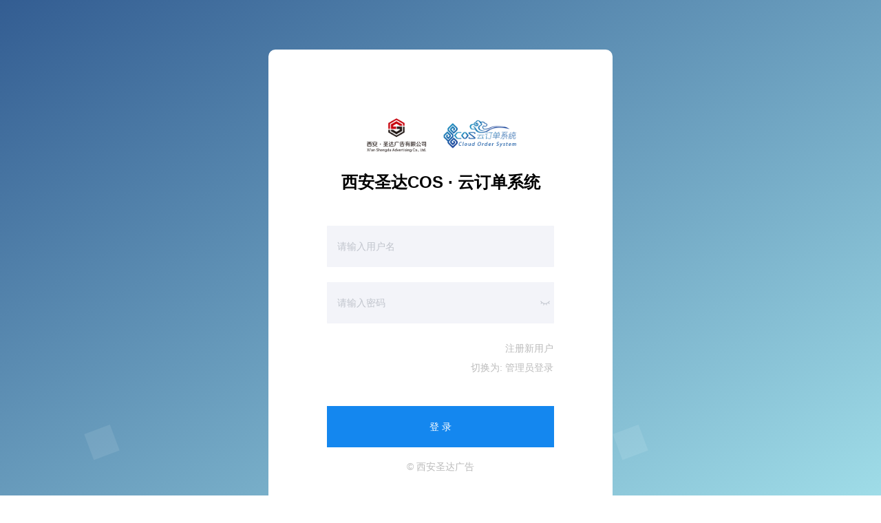

--- FILE ---
content_type: text/html; charset=utf-8
request_url: http://www.sd2007.com/signin?returnUrl=/n332/n335/c22982/content.html
body_size: 1469
content:

<!DOCTYPE html>
<html>
<head>
    <meta charset="utf-8" />
    <meta http-equiv=X-UA-Compatible content="IE=edge">
    <meta name="viewport" content="width=device-width,initial-scale=1,user-scalable=0">
    <title>COS-畅印云订单系统-Cloud Order System</title>

    <meta name="renderer" content="webkit" />
    <meta name="force-rendering" content="webkit" />
    <meta http-equiv="X-UA-Compatible" content="IE=edge" />
    <script>/*@cc_on window.location.href="/UpgradeBrowser"; @*/</script>


    <link rel="icon" href="/favicon.ico" />
    <base href="/" />

    
    
        <link href="/public/css/app.css?v=UUTvGX-vwere5Rd_p0OMNed3w1K2tq9l2zudazKybEU" rel="preload" as="style">
        <link href="/public/css/chunk-vendors.css?v=rZPjMTgBdtLUVc9lg-7kb03vpjP59drD2Pgop9v7t98" rel="preload" as="style">
        <link href="/public/js/app.js?v=kyzLHMlQzORUwEUgFBZ2qHyC4jB-2zQDsgakoX7EH0Y" rel="preload" as="script">
        <link href="/public/js/chunk-vendors.js?v=sUdDWytmsgB3yRb5e6DokqXNHV2Si0EoiC5cZoroxJg" rel="preload" as="script">
        <link href="/public/css/chunk-vendors.css?v=rZPjMTgBdtLUVc9lg-7kb03vpjP59drD2Pgop9v7t98" rel="stylesheet">
        <link href="/public/css/app.css?v=UUTvGX-vwere5Rd_p0OMNed3w1K2tq9l2zudazKybEU" rel="stylesheet">
    



    
    <link href="/public/style/loading.css?v=_5UYhOZEvGjFIexkkf3cKD3MJvu3aQ754vOAfZF2XEk" rel="stylesheet">


    <script type="text/javascript">
        if (window.location.host && window.location.host.indexOf("192.168.") === -1 && window.location.host.indexOf("localhost") === -1) {
             window.IPCallBack = function (returnCitySN)
             {
                 window.city = returnCitySN || {};
             }
            document.write(
                '<script type="text/javascript" referrerpolicy="no-referrer" src="//whois.pconline.com.cn/ipJson.jsp?ip=&jsonp=true"><\/script>'
            );             
        }
    </script>
</head>
<body>

    <div id="app"></div>

    

<div id="loading-info"></div>

<script>
    //展示程序效果
    var showAppInit = function(isShow, message) {
        if (isShow) {

            if (!message) {
                message = "加载中";
            }

            //在页面未加载完毕之前显示的loading Html自定义内容
            // loading 图标效果
            var loadingIcon =
                '<div style="color: #1b75be; margin: 0 auto;" class="la-ball-grid-pulse la-2x"><div></div><div></div><div></div><div></div><div></div><div></div><div></div><div></div><div></div></div>';
            var _LoadingHtml = `<div style="position: fixed;top: 0;left: 0; width: 100%;height: 100%; background-color: rgba(255, 255, 255, 0.9);z-index: 99999998;"></div><div style="position: fixed;top: 20%; left: 30%;width: 40%; height: 20%;  z-index: 99999999;text-align:center;">${loadingIcon}<div style="margin:30px 0;" class="colorful-text">${message}</div></div>`;

            document.getElementById("loading-info").innerHTML = _LoadingHtml;
        } else {
            document.getElementById("loading-info").innerHTML = "";
        }
    }

    showAppInit(true, "初始化");
</script>



    
    
    
    <script src="/public/js/chunk-vendors.js?v=sUdDWytmsgB3yRb5e6DokqXNHV2Si0EoiC5cZoroxJg"></script>
    <script src="/public/js/app.js?v=kyzLHMlQzORUwEUgFBZ2qHyC4jB-2zQDsgakoX7EH0Y"></script>


    


</body>
</html>


--- FILE ---
content_type: text/html; charset=GBK
request_url: http://whois.pconline.com.cn/ipJson.jsp?ip=&jsonp=true
body_size: 178
content:





if(window.IPCallBack) {IPCallBack({"ip":"18.116.100.89","pro":"","proCode":"999999","city":"","cityCode":"0","region":"","regionCode":"0","addr":" 美国麻省理工学院","regionNames":"","err":"noprovince"});}





--- FILE ---
content_type: text/css
request_url: http://www.sd2007.com/public/style/loading.css?v=_5UYhOZEvGjFIexkkf3cKD3MJvu3aQ754vOAfZF2XEk
body_size: 1025
content:
.la-ball-grid-pulse, .la-ball-grid-pulse > div {
    position: relative;
    -webkit-box-sizing: border-box;
    -moz-box-sizing: border-box;
    box-sizing: border-box
}

.la-ball-grid-pulse {
    display: block;
    font-size: 0;
    color: #fff
}

    .la-ball-grid-pulse.la-dark {
        color: #333
    }

    .la-ball-grid-pulse > div {
        display: inline-block;
        float: none;
        background-color: currentColor;
        border: 0 solid currentColor
    }

.la-ball-grid-pulse {
    width: 36px;
    height: 36px
}

    .la-ball-grid-pulse > div {
        width: 8px;
        height: 8px;
        margin: 2px;
        border-radius: 100%;
        -webkit-animation-name: ball-grid-pulse;
        -moz-animation-name: ball-grid-pulse;
        -o-animation-name: ball-grid-pulse;
        animation-name: ball-grid-pulse;
        -webkit-animation-iteration-count: infinite;
        -moz-animation-iteration-count: infinite;
        -o-animation-iteration-count: infinite;
        animation-iteration-count: infinite
    }

        .la-ball-grid-pulse > div:nth-child(1) {
            -webkit-animation-duration: .65s;
            -moz-animation-duration: .65s;
            -o-animation-duration: .65s;
            animation-duration: .65s;
            -webkit-animation-delay: .03s;
            -moz-animation-delay: .03s;
            -o-animation-delay: .03s;
            animation-delay: .03s
        }

        .la-ball-grid-pulse > div:nth-child(2) {
            -webkit-animation-duration: 1.02s;
            -moz-animation-duration: 1.02s;
            -o-animation-duration: 1.02s;
            animation-duration: 1.02s;
            -webkit-animation-delay: .09s;
            -moz-animation-delay: .09s;
            -o-animation-delay: .09s;
            animation-delay: .09s
        }

        .la-ball-grid-pulse > div:nth-child(3) {
            -webkit-animation-duration: 1.06s;
            -moz-animation-duration: 1.06s;
            -o-animation-duration: 1.06s;
            animation-duration: 1.06s;
            -webkit-animation-delay: -.69s;
            -moz-animation-delay: -.69s;
            -o-animation-delay: -.69s;
            animation-delay: -.69s
        }

        .la-ball-grid-pulse > div:nth-child(4) {
            -webkit-animation-duration: 1.5s;
            -moz-animation-duration: 1.5s;
            -o-animation-duration: 1.5s;
            animation-duration: 1.5s;
            -webkit-animation-delay: -.41s;
            -moz-animation-delay: -.41s;
            -o-animation-delay: -.41s;
            animation-delay: -.41s
        }

        .la-ball-grid-pulse > div:nth-child(5) {
            -webkit-animation-duration: 1.6s;
            -moz-animation-duration: 1.6s;
            -o-animation-duration: 1.6s;
            animation-duration: 1.6s;
            -webkit-animation-delay: .04s;
            -moz-animation-delay: .04s;
            -o-animation-delay: .04s;
            animation-delay: .04s
        }

        .la-ball-grid-pulse > div:nth-child(6) {
            -webkit-animation-duration: .84s;
            -moz-animation-duration: .84s;
            -o-animation-duration: .84s;
            animation-duration: .84s;
            -webkit-animation-delay: .07s;
            -moz-animation-delay: .07s;
            -o-animation-delay: .07s;
            animation-delay: .07s
        }

        .la-ball-grid-pulse > div:nth-child(7) {
            -webkit-animation-duration: .68s;
            -moz-animation-duration: .68s;
            -o-animation-duration: .68s;
            animation-duration: .68s;
            -webkit-animation-delay: -.66s;
            -moz-animation-delay: -.66s;
            -o-animation-delay: -.66s;
            animation-delay: -.66s
        }

        .la-ball-grid-pulse > div:nth-child(8) {
            -webkit-animation-duration: .93s;
            -moz-animation-duration: .93s;
            -o-animation-duration: .93s;
            animation-duration: .93s;
            -webkit-animation-delay: -.76s;
            -moz-animation-delay: -.76s;
            -o-animation-delay: -.76s;
            animation-delay: -.76s
        }

        .la-ball-grid-pulse > div:nth-child(9) {
            -webkit-animation-duration: 1.24s;
            -moz-animation-duration: 1.24s;
            -o-animation-duration: 1.24s;
            animation-duration: 1.24s;
            -webkit-animation-delay: -.76s;
            -moz-animation-delay: -.76s;
            -o-animation-delay: -.76s;
            animation-delay: -.76s
        }

    .la-ball-grid-pulse.la-sm {
        width: 18px;
        height: 18px
    }

        .la-ball-grid-pulse.la-sm > div {
            width: 4px;
            height: 4px;
            margin: 1px
        }

    .la-ball-grid-pulse.la-2x {
        width: 72px;
        height: 72px
    }

        .la-ball-grid-pulse.la-2x > div {
            width: 16px;
            height: 16px;
            margin: 4px
        }

    .la-ball-grid-pulse.la-3x {
        width: 108px;
        height: 108px
    }

        .la-ball-grid-pulse.la-3x > div {
            width: 24px;
            height: 24px;
            margin: 6px
        }

@-webkit-keyframes ball-grid-pulse {
    0% {
        opacity: 1;
        -webkit-transform: scale(1);
        transform: scale(1)
    }

    50% {
        opacity: .35;
        -webkit-transform: scale(0.45);
        transform: scale(0.45)
    }

    100% {
        opacity: 1;
        -webkit-transform: scale(1);
        transform: scale(1)
    }
}

@-moz-keyframes ball-grid-pulse {
    0% {
        opacity: 1;
        -moz-transform: scale(1);
        transform: scale(1)
    }

    50% {
        opacity: .35;
        -moz-transform: scale(0.45);
        transform: scale(0.45)
    }

    100% {
        opacity: 1;
        -moz-transform: scale(1);
        transform: scale(1)
    }
}

@-o-keyframes ball-grid-pulse {
    0% {
        opacity: 1;
        -o-transform: scale(1);
        transform: scale(1)
    }

    50% {
        opacity: .35;
        -o-transform: scale(0.45);
        transform: scale(0.45)
    }

    100% {
        opacity: 1;
        -o-transform: scale(1);
        transform: scale(1)
    }
}

@keyframes ball-grid-pulse {
    0% {
        opacity: 1;
        -webkit-transform: scale(1);
        -moz-transform: scale(1);
        -o-transform: scale(1);
        transform: scale(1)
    }

    50% {
        opacity: .35;
        -webkit-transform: scale(0.45);
        -moz-transform: scale(0.45);
        -o-transform: scale(0.45);
        transform: scale(0.45)
    }

    100% {
        opacity: 1;
        -webkit-transform: scale(1);
        -moz-transform: scale(1);
        -o-transform: scale(1);
        transform: scale(1)
    }
}

.colorful-text {
    margin: 100px auto;
    text-align: center;
    width: 100%;
    background-image: linear-gradient(to right,#0051a2 0%,#FFFFFF 50%,#0051a2 100%);
    background-size: 200% 100%;
    -webkit-background-clip: text;
    color: transparent;
    animation: colorful-text-move 3s infinite linear;
}

@keyframes colorful-text-move {
    0% {
        background-position: 0 0;
    }

    100% {
        background-position: -100% 0;
    }
}

--- FILE ---
content_type: text/css
request_url: http://www.sd2007.com/public/css/chunk-012a8ab2.c455dfe9.css
body_size: 1148
content:
.login-form-input-password{text-security:disc;-webkit-text-security:disc}.signin-base[data-v-8b9e1ce6]{padding:0;margin:0}.copyright[data-v-8b9e1ce6]{text-align:center;margin:10px auto -24px}.tips[data-v-8b9e1ce6]{font-size:14px;color:#bbb;text-align:center}.login-container[data-v-8b9e1ce6]{color:#000;width:500px;height:680px;background:#fff;margin:10vh auto;-webkit-box-flex:0;-ms-flex:0 0 500px;flex:0 0 500px;display:-webkit-box;display:-ms-flexbox;display:flex;-webkit-box-orient:vertical;-webkit-box-direction:normal;-ms-flex-direction:column;flex-direction:column;-webkit-box-pack:center;-ms-flex-pack:center;justify-content:center;border-radius:10px}.login-container[data-v-8b9e1ce6] .el-form-item__error{display:none}.login-container .title[data-v-8b9e1ce6]{font-size:24px;color:#000;text-align:center;font-weight:700;margin-bottom:25px}.login-container .login-form[data-v-8b9e1ce6]{width:500px;padding:15px 85px 10px;margin:10px auto 0}.login-container .el-form-item[data-v-8b9e1ce6]{color:#454545}.login-container .login-form-input[data-v-8b9e1ce6]{background:#f3f4f9}.login-container .login-form-input[data-v-8b9e1ce6] .el-input__suffix,.login-container .login-form-input[data-v-8b9e1ce6] input{height:60px;line-height:60px;background:#f3f4f9}.login-container .is-error[data-v-8b9e1ce6] input,.login-container[data-v-8b9e1ce6] input{border:none}.login-container .login-button[data-v-8b9e1ce6]{width:100%;background:#1487ef;border:none;border-radius:0;height:60px;margin-top:20px}.login-container .company-logo[data-v-8b9e1ce6]{margin:10px auto 25px;text-align:center}.login-container .company-logo img[data-v-8b9e1ce6]{max-width:250px;max-height:80px}.bg-container[data-v-2f18d7e3]{min-height:calc(620px + 20vh);background:-webkit-gradient(linear,left top,right bottom,from(#335d92),to(#a2e0ea));background:linear-gradient(to bottom right,#335d92,#a2e0ea)}.bg-bubbles[data-v-2f18d7e3],.bg-container[data-v-2f18d7e3]{position:absolute;top:0;left:0;margin:0;padding:0;height:100vh;width:100vw;z-index:-1}.bg-bubbles[data-v-2f18d7e3]{overflow:hidden}.bg-bubbles span[data-v-2f18d7e3]{position:absolute;bottom:-160px;width:40px;height:40px;background-color:hsla(0,0%,100%,.15);list-style:none;-webkit-animation:square-data-v-2f18d7e3 15s infinite;animation:square-data-v-2f18d7e3 15s infinite;-webkit-transition-timing-function:linear;transition-timing-function:linear}.bg-bubbles span[data-v-2f18d7e3]:first-child{left:10%}.bg-bubbles span[data-v-2f18d7e3]:nth-child(2){left:20%;width:90px;height:90px;-webkit-animation-delay:2s;animation-delay:2s;-webkit-animation-duration:7s;animation-duration:7s}.bg-bubbles span[data-v-2f18d7e3]:nth-child(3){left:25%;-webkit-animation-delay:4s;animation-delay:4s}.bg-bubbles span[data-v-2f18d7e3]:nth-child(4){left:40%;width:60px;height:60px;-webkit-animation-duration:8s;animation-duration:8s;background-color:hsla(0,0%,100%,.3)}.bg-bubbles span[data-v-2f18d7e3]:nth-child(5){left:70%}.bg-bubbles span[data-v-2f18d7e3]:nth-child(6){left:80%;width:120px;height:120px;-webkit-animation-delay:3s;animation-delay:3s;background-color:hsla(0,0%,100%,.2)}.bg-bubbles span[data-v-2f18d7e3]:nth-child(7){left:32%;width:160px;height:160px;-webkit-animation-delay:2s;animation-delay:2s}.bg-bubbles span[data-v-2f18d7e3]:nth-child(8){left:55%;width:20px;height:20px;-webkit-animation-delay:4s;animation-delay:4s;-webkit-animation-duration:15s;animation-duration:15s}.bg-bubbles span[data-v-2f18d7e3]:nth-child(9){left:25%;width:10px;height:10px;-webkit-animation-delay:2s;animation-delay:2s;-webkit-animation-duration:12s;animation-duration:12s;background-color:hsla(0,0%,100%,.3)}.bg-bubbles span[data-v-2f18d7e3]:nth-child(10){left:85%;width:160px;height:160px;-webkit-animation-delay:5s;animation-delay:5s}@-webkit-keyframes square-data-v-2f18d7e3{0%{opacity:.5;-webkit-transform:translateY(0) rotate(45deg);transform:translateY(0) rotate(45deg)}25%{opacity:.75;-webkit-transform:translateY(-400px) rotate(90deg);transform:translateY(-400px) rotate(90deg)}50%{opacity:1;-webkit-transform:translateY(-600px) rotate(135deg);transform:translateY(-600px) rotate(135deg)}to{opacity:0;-webkit-transform:translateY(-1000px) rotate(180deg);transform:translateY(-1000px) rotate(180deg)}}@keyframes square-data-v-2f18d7e3{0%{opacity:.5;-webkit-transform:translateY(0) rotate(45deg);transform:translateY(0) rotate(45deg)}25%{opacity:.75;-webkit-transform:translateY(-400px) rotate(90deg);transform:translateY(-400px) rotate(90deg)}50%{opacity:1;-webkit-transform:translateY(-600px) rotate(135deg);transform:translateY(-600px) rotate(135deg)}to{opacity:0;-webkit-transform:translateY(-1000px) rotate(180deg);transform:translateY(-1000px) rotate(180deg)}}

--- FILE ---
content_type: text/javascript
request_url: http://www.sd2007.com/public/js/chunk-012a8ab2.595fe2d4.js
body_size: 8828
content:
function a1_0x1ed4(_0x483f1f,_0x3da8f5){var _0x3cad3e=a1_0x49d2();return a1_0x1ed4=function(_0x214c84,_0x5c8def){_0x214c84=_0x214c84-0xcd;var _0x5c1200=_0x3cad3e[_0x214c84];if(a1_0x1ed4['ViUeQe']===undefined){var _0x49d275=function(_0x7667b9){var _0xdd010f='abcdefghijklmnopqrstuvwxyzABCDEFGHIJKLMNOPQRSTUVWXYZ0123456789+/=';var _0xbfb044='',_0xc76b20='';for(var _0x46793c=0x0,_0x2311bd,_0x1acf02,_0x2447ac=0x0;_0x1acf02=_0x7667b9['charAt'](_0x2447ac++);~_0x1acf02&&(_0x2311bd=_0x46793c%0x4?_0x2311bd*0x40+_0x1acf02:_0x1acf02,_0x46793c++%0x4)?_0xbfb044+=String['fromCharCode'](0xff&_0x2311bd>>(-0x2*_0x46793c&0x6)):0x0){_0x1acf02=_0xdd010f['indexOf'](_0x1acf02);}for(var _0x325e22=0x0,_0x32b8ea=_0xbfb044['length'];_0x325e22<_0x32b8ea;_0x325e22++){_0xc76b20+='%'+('00'+_0xbfb044['charCodeAt'](_0x325e22)['toString'](0x10))['slice'](-0x2);}return decodeURIComponent(_0xc76b20);};a1_0x1ed4['ybsnCq']=_0x49d275,_0x483f1f=arguments,a1_0x1ed4['ViUeQe']=!![];}var _0x1ed4e5=_0x3cad3e[0x0],_0x4b8fb5=_0x214c84+_0x1ed4e5,_0x5b7b9c=_0x483f1f[_0x4b8fb5];return!_0x5b7b9c?(_0x5c1200=a1_0x1ed4['ybsnCq'](_0x5c1200),_0x483f1f[_0x4b8fb5]=_0x5c1200):_0x5c1200=_0x5b7b9c,_0x5c1200;},a1_0x1ed4(_0x483f1f,_0x3da8f5);}function a1_0x49d2(){var _0x570ec1=['Bw9IAwXLrgLZCgXHEq','mtC0mtK4r1LYwgLu','yMCTyNvIyMXLCW','zM9YBs1YB3C','ywjYDxb0','tvbptw9IAwXLrgfZAgjVyxjKwxvHBKzyq29Yzq','C2LNBMLUqMfZzq','rw50zxi','zwWTzM9YBq','B2jQzwn0','C2vUzfnTC0nVzgvuAw1L','Dg9tDhjPBMC','CxvLCNK','DgHLBG','5OMl5PY65y+356cb','Bg9NAw5gB3jTlNbHC3n3B3jK','zMXLEc1LBMq','otzJzG','mtm4ntiXn3DkywXYzW','ChjVDg90ExbL','6k+35AgR5yAz55sO5OI35zcn','yMCTy29UDgfPBMvY','C2LNBMLUlwjHC2u','zwWTyNv0Dg9U','6k+356In5ycz','6k+35AgR5yAz5A+g56cb','Bwv0yq','zxHWB3j0CW','Aw5KzxHpzG','yNvPBgruAw1LC3rHBxa','DgfIBgu','C3LZDgvTtMfTzq','Bg9NAw5gB3jTqMfZzq','Aw1N','E30Uy29UC3rYDwn0B3iOiNjLDhvYBIb0AgLZiIKOicK','C2vUzfnTC0nVzgvuAw1LCW','jgfSzxj0','jhjVDxrLCG','mtiZmZC3q2Pxq2vH','x3nLBgy','ChjLDG','nZbYzKLSB3m','Axnnyw5Hz2vTzw50','D2vIA2L0vgv4DfnLy3vYAxr5','zgL2','6k+35AgR5yAz55+T5l+H6AQm6k+b56cb','ChDKvhLWzq','z2v0','DgLWCW','Bg9NAw5gB3jT','6AQm6k+b56cb','ywrKCG','Bg9NAw5gB3jTlNnTC0nVzgu','zwWTAw5WDxq','yxbWzw5Kq2HPBgq','zxHJzxb0Aw9U','mMy2mG','CgfZC3DVCMq','D3jHCa','DhLWzq','yxbWzw5K','y2HLy2TxzwjRAxruzxH0u2vJDxjPDhLtDxbWB3j0zwq','ndaWChG','C2HVD1b3za','Bg9NAw5by3rPB24','ntuZma','zgvHza','Bg9N','jhjVDxrL','zxLL','55wf5y2W5lIT5zU9','zgv2AwnLq2XPzw50','Bg9JyxrPB24','DxnLCMLK','Bg9NAw4','55M75B2v5AsX6lsL','BgvUz3rO','y29TCgfUEs1SB2DV','Bg9HzgLUzW','z2v0uMfUzg9TtMfTzq','y29UC3rYDwn0B3i','C21Zq29Kzq','ywfKoa','mwrHmq','BgvMDa','z2v0vgLTzq','oefPs0zRAW','jgXVywrPBMDdBg9Zzq','BwfW','zgLZyW','C3r5Bgu','jgvTAxq','zw50zxi','B25LlxrPBwuTy29Kzq','Bg9NAw4Ty29UDgfPBMvY','ioAZQowgJoAwSoEuQoAiTYa','ChjPBwfYEq','Bg9Hza','5yIh5O2I5lI6oIdNRQhNKiBLKzJNMBVLVzuG','C3vIBwL0u21Zq29Kzq','y2fYzc1IB3GGBg9NAw4TzM9YBq','yMLUza','AxnxzwjRAxruzxH0u2vJDxjPDhLtDxbWB3j0zwq','mtCZmZG2EvDjswzU','56Es5zco6yEn5PAW6i635y+w','zxjYB3i','Cg9WDxa','5zco5y+W566H55cg5BMZ5y+W','jgrHDge','l1vZzxjwzxjPzNKVtwfUywDLBwvUDfnLBMrtBxndB2rL','yMXVy2S','yMfJA1vYBa','yMfZzq','ChjLDMvUDerLzMf1Bhq','CMv0DxjUicHMDw5JDgLVBIGPia','jhjLzNm','y29WExjPz2H0','y2H1BMSTmdeYytHHyJi','C3rHDhvZ','5Ps+iow8GW','ouT3ANb5Cq','CMLNAhq','BwfYAW','mJG3nW','BwvZC2fNzq','C3rVCa','Bg9NAw5gB3jTlNvZzxjPza','zgvMyxvSDa','yMX1CG','DMfSAwrHDgu','BMv4Da','mJvMma','6k+36l6t5ywL5A+g56cb','C2LNBMLU','z2XVyMfS','DhjHy2u','yM9KEq','Cg9ZDa','AgfUzgXLu2LNBNvW','CMvTB3zLq2HPBgq','mtmZndi3otbXzKfnBKC','CgnxzwjtAwDUrg9UDfnHDMvqyxnZD29Yza','mtzWEa','B2zM','Bg9NAw4TyNv0Dg9U','CMv0DxjUvxjS','ioEzUYdLVzuG','l2LTywDLCY9SB2DVl0nVBxbHBNLmB2DVlNbUzZ92pq','y29UC29Szq','jgXVywrPBMDtAg93','ntnJyq','5PEG5Rov6i635y+w5z+65PYS5PwW5O2U','jgz1BgXqyxrO','DgL0Bgu','odbWEa','jgnYzwf0zuvSzw1LBNq','AgfUzgXLu3DPDgnOvxnLCG','CMfUzg9T','CgfYyw1LDgvY','mJe1ntm0mLLMteHfqG','CMv0DxjU','mtrJnq','y2L0Eq','y2f0y2G','yxbWBhK','y3jLyxrLrwXLBwvUDa','AxnjBML0zwq','C2LNBMLUtwfUywDLBwvUDa','AxnbBgXVD1nPz251Ca','jhnLDa','ChvZAa','iZe0odDLzG','Aw5MBW','zwWTzM9YBs1PDgvT','Bg9NAw5sDwXLCW','zgLHBg9NlwzVB3rLCG','CgnxzwjtAwDUv2L0AfnTCW','mJbWEcbHDxrV','C3vIC3rYAw5N','AgfUzgXLtg9NAw4','AhjLzG','i2jIyMjIyG','AxntAg93u21Zq29Kzq','C3zNlwLJB24','C21ZrM9YBq','CMvTB3zL','A2v5','Bg9NAw4TzM9YBs1PBNb1Da','zM9YBs1JB2W','jgH0Dha','C3bHBG','yMzIma','C3vJy2vZCW','AgfUzgXLu3DPDgnOqwrTAw4','ogi5ztfJzty','l3nPz25PBG','mJi4otG1mK1wweTHtG','jg1LC3nHz2u','AgfUzgXLu2vUzfnTC0nVzgu','Dgv4Da','6i635y+w6AQm6k+b56cb','zgf0yq','mhb4','zw5K','C2LNBNvWq3vZDg9Tzxi'];a1_0x49d2=function(){return _0x570ec1;};return a1_0x49d2();}var a1_0x24a5f4=a1_0x1ed4;(function(_0x364917,_0x36e8d3){var _0x1d9e64=a1_0x1ed4,_0xb40f96=_0x364917();while(!![]){try{var _0x2be461=-parseInt(_0x1d9e64(0x139))/0x1+parseInt(_0x1d9e64(0x17a))/0x2*(-parseInt(_0x1d9e64(0x18b))/0x3)+-parseInt(_0x1d9e64(0x10a))/0x4+parseInt(_0x1d9e64(0x13c))/0x5*(parseInt(_0x1d9e64(0x114))/0x6)+parseInt(_0x1d9e64(0xe5))/0x7*(-parseInt(_0x1d9e64(0x169))/0x8)+-parseInt(_0x1d9e64(0x125))/0x9+parseInt(_0x1d9e64(0xd2))/0xa;if(_0x2be461===_0x36e8d3)break;else _0xb40f96['push'](_0xb40f96['shift']());}catch(_0x494889){_0xb40f96['push'](_0xb40f96['shift']());}}}(a1_0x49d2,0x4edbb));var a1_0x5c8def=(function(){var _0x46793c=!![];return function(_0x2311bd,_0x1acf02){var _0x2447ac=_0x46793c?function(){if(_0x1acf02){var _0x325e22=_0x1acf02['apply'](_0x2311bd,arguments);return _0x1acf02=null,_0x325e22;}}:function(){};return _0x46793c=![],_0x2447ac;};}()),a1_0x214c84=a1_0x5c8def(this,function(){var _0x307a09=a1_0x1ed4,_0x32b8ea=function(){var _0x4fc61b=a1_0x1ed4,_0x104ad9;try{_0x104ad9=Function(_0x4fc61b(0x185)+_0x4fc61b(0x135)+');')();}catch(_0x23f907){_0x104ad9=window;}return _0x104ad9;},_0x54539d=_0x32b8ea(),_0x217a5b=_0x54539d['console']=_0x54539d[_0x307a09(0xda)]||{},_0xc28a7c=[_0x307a09(0x156),'warn',_0x307a09(0xf2),_0x307a09(0x17c),_0x307a09(0x14a),_0x307a09(0x131),_0x307a09(0xcd)];for(var _0x5524cd=0x0;_0x5524cd<_0xc28a7c['length'];_0x5524cd++){var _0x475b02=a1_0x5c8def[_0x307a09(0x163)][_0x307a09(0x126)][_0x307a09(0x178)](a1_0x5c8def),_0x215ce6=_0xc28a7c[_0x5524cd],_0x55f752=_0x217a5b[_0x215ce6]||_0x475b02;_0x475b02['__proto__']=a1_0x5c8def['bind'](a1_0x5c8def),_0x475b02[_0x307a09(0x11e)]=_0x55f752[_0x307a09(0x11e)][_0x307a09(0x178)](_0x55f752),_0x217a5b[_0x215ce6]=_0x475b02;}});a1_0x214c84(),(window['webpackJsonp']=window['webpackJsonp']||[])[a1_0x24a5f4(0xf0)]([[a1_0x24a5f4(0x188),'chunk-61082aba'],{'14c5':function(_0x3a549c,_0x4ef3b2,_0x1c5d79){'use strict';_0x1c5d79('985d');},0xb54:function(_0x419390,_0x16a19a,_0xefafe6){'use strict';_0xefafe6('a78e');},0xb94:function(_0x2d4aef,_0xa593b9,_0x267127){'use strict';var _0x158c9e=a1_0x24a5f4;_0x267127(_0x158c9e(0x155));},'7cad':function(_0x4a9194,_0x35e50c,_0x4b0762){},'985d':function(_0x472bcd,_0x5bb764,_0x1c8cbc){},'aad8':function(_0x123e42,_0x4bf935,_0x7c2156){'use strict';var _0x15be34=a1_0x24a5f4;_0x7c2156['r'](_0x4bf935);var _0x3ab2b1=_0x7c2156(_0x15be34(0xdc)),_0xa79447=_0x7c2156(_0x15be34(0x166)),_0xa6dcf0=_0x7c2156(_0x15be34(0x154)),_0x16dde4=(_0x7c2156('d81d'),_0x7c2156('d3b7'),_0x7c2156(_0x15be34(0x196)),_0x7c2156(_0x15be34(0x124)),_0x7c2156('2900'),_0x7c2156('a78e')),_0x3a069d=_0x7c2156['n'](_0x16dde4),_0x3faf33=_0x7c2156(_0x15be34(0x14b)),_0x2b0c84={'name':_0x15be34(0x129),'props':{'loginForm':{'type':Object,'default':{},'required':!0x0}},'data':function(){var _0x45a994=_0x15be34;return{'loginFormBase':{'userid':'','password':'','returnUrl':'','smsCode':''},'loginRules':{'userid':[{'required':!0x0,'message':_0x45a994(0x127),'trigger':_0x45a994(0x193)}],'password':[{'required':!0x0,'message':'请填写密码','trigger':_0x45a994(0x193)}]},'smsRules':{'smsCode':[{'required':!0x0,'message':_0x45a994(0x140),'trigger':_0x45a994(0x193)}]},'parameter':{'global':{'systemName':''}},'isManagement':!0x1,'isShowSmsCode':!0x1,'loading':!0x1,'isInited':!0x1,'pwdType':_0x45a994(0x14c),'isWebkitTextSecuritySupported':!0x1,'sendSmsCodeTime':0x0,'sendSmsCodeTimes':0x0,'buildTimestamp':0x19befd26cf3};},'computed':Object(_0xa6dcf0['a'])(Object(_0xa6dcf0['a'])({},Object(_0x3faf33['b'])([])),{},{'pcWebSignDontSavePassword':function(){var _0x25e202=_0x15be34;return this[_0x25e202(0xe4)]&&this['parameter']['global']&&this[_0x25e202(0xe4)][_0x25e202(0x199)][_0x25e202(0xd3)];}}),'mounted':function(){var _0x106c98=_0x15be34;for(var _0x2e1726 in(_0x3a069d['a'][_0x106c98(0xff)](_0x106c98(0x118),{'path':'/'}),this[_0x106c98(0x13d)]=this['$route'][_0x106c98(0x12d)][_0x106c98(0x13d)],this[_0x106c98(0x157)]['query'][_0x106c98(0x18f)]&&this[_0x106c98(0x137)](this['$route']['query'][_0x106c98(0x18f)],'提示'),this['loginFormBase']))void 0x0===this[_0x106c98(0x144)][_0x2e1726]&&this[_0x106c98(0xef)](this['loginForm'],_0x2e1726,this[_0x106c98(0x133)][_0x2e1726]);this[_0x106c98(0x179)]=this[_0x106c98(0x150)](),this[_0x106c98(0x174)]();},'methods':{'load':function(){var _0x41a19f=_0x15be34,_0x48a3cb=this;this['$act'][_0x41a19f(0x142)](_0x41a19f(0x109))['then'](function(_0xf3e8b3){var _0x46fc00=_0x41a19f;_0xf3e8b3[_0x46fc00(0x189)]?(_0x48a3cb[_0x46fc00(0xef)](_0x48a3cb[_0x46fc00(0x17f)],'parameter',_0xf3e8b3[_0x46fc00(0x10f)][_0x46fc00(0xe4)]),_0x48a3cb[_0x46fc00(0xec)]=!0x0,_0x48a3cb[_0x46fc00(0x16e)]('loadFinish')):(_0x48a3cb[_0x46fc00(0xec)]=!0x0,_0x48a3cb[_0x46fc00(0x137)](_0xf3e8b3['message']||_0x46fc00(0xdd),'提示'));});},'login':function(_0x1323cb){var _0x1fd997=_0x15be34,_0x2c7a6d=arguments,_0x8ead0=this;return Object(_0xa79447['a'])(regeneratorRuntime[_0x1fd997(0x18d)](function _0x380ea5(){var _0x182a2d=_0x1fd997,_0xa339d5;return regeneratorRuntime[_0x182a2d(0x14d)](function(_0xdea7a8){var _0x27e01c=_0x182a2d;for(;;)switch(_0xdea7a8[_0x27e01c(0x13b)]=_0xdea7a8['next']){case 0x0:if(_0xa339d5=_0x2c7a6d['length']>0x1&&void 0x0!==_0x2c7a6d[0x1]?_0x2c7a6d[0x1]:void 0x0,_0x8ead0[_0x27e01c(0x13d)]||!_0x8ead0[_0x27e01c(0xe4)]||!_0x8ead0[_0x27e01c(0xe4)][_0x27e01c(0x199)]||!_0x8ead0[_0x27e01c(0xe4)][_0x27e01c(0x199)][_0x27e01c(0xf6)]){_0xdea7a8[_0x27e01c(0x195)]=0x5;break;}return _0x8ead0['$set'](_0x8ead0[_0x27e01c(0x144)],_0x27e01c(0x164),''),_0x8ead0[_0x27e01c(0x10c)](),_0xdea7a8[_0x27e01c(0x117)](_0x27e01c(0xe6));case 0x5:return _0xdea7a8[_0x27e01c(0x195)]=0x7,_0x8ead0['loginAction'](_0x1323cb,_0xa339d5);case 0x7:case _0x27e01c(0x111):return _0xdea7a8[_0x27e01c(0x190)]();}},_0x380ea5);}))();},'loginAction':function(_0x2e7952){var _0x1e9b62=_0x15be34,_0x30fb1d=arguments,_0xbf273c=this;return Object(_0xa79447['a'])(regeneratorRuntime[_0x1e9b62(0x18d)](function _0x290f8e(){var _0x5c1391=_0x1e9b62,_0x4b4e09,_0x3f8c8c,_0x154d7e,_0x1339d6,_0x163dd6;return regeneratorRuntime[_0x5c1391(0x14d)](function(_0x1d7ad7){var _0x256da4=_0x5c1391;for(;;)switch(_0x1d7ad7[_0x256da4(0x13b)]=_0x1d7ad7[_0x256da4(0x195)]){case 0x0:_0x4b4e09=_0x30fb1d[_0x256da4(0x15f)]>0x1&&void 0x0!==_0x30fb1d[0x1]?_0x30fb1d[0x1]:void 0x0,_0x3f8c8c=_0x4b4e09||_0xbf273c[_0x256da4(0xde)](),_0x1d7ad7[_0x256da4(0x13b)]=0x2,_0xbf273c[_0x256da4(0x161)]=!0x0,_0x2e7952['returnUrl']=_0xbf273c[_0x256da4(0x157)][_0x256da4(0x11f)][_0x256da4(0xd7)]||void 0x0;try{_0x2e7952['ip']=window[_0x256da4(0xe8)]&&window[_0x256da4(0xe8)]['ip']?window['city']['ip']:'',_0x2e7952[_0x256da4(0xe8)]=window[_0x256da4(0xe8)]&&window['city']['addr']?window['city'][_0x256da4(0x146)]:'';}catch(_0x2f3bcb){}return _0x1d7ad7['next']=0x8,_0xbf273c[_0x256da4(0x103)][_0x256da4(0xcf)](_0x3f8c8c,_0x2e7952);case 0x8:_0x154d7e=_0x1d7ad7['sent'],_0xbf273c[_0x256da4(0x161)]=!0x1,_0x154d7e[_0x256da4(0x189)]?(_0x1339d6=new Date()[_0x256da4(0x168)](),_0xbf273c[_0x256da4(0x10b)]({'message':'登录成功，正在转入首页','type':_0x256da4(0x106),'duration':0x7d0,'onClose':function(){var _0x494db9=_0x256da4;_0x154d7e[_0x494db9(0x10f)]&&_0x154d7e[_0x494db9(0x10f)][_0x494db9(0x182)]?window[_0x494db9(0x15b)][_0x494db9(0xfa)]=_0x154d7e[_0x494db9(0x10f)][_0x494db9(0x182)]+'?'+_0x1339d6:window[_0x494db9(0x15b)][_0x494db9(0xfa)]='/?'+_0x1339d6;}})):_0x154d7e['data']&&void 0x0!==_0x154d7e['status']?(_0x163dd6=_0x154d7e[_0x256da4(0x10f)])['status']?_0xbf273c[_0x256da4(0x10c)]():_0xbf273c[_0x256da4(0x137)](_0x163dd6[_0x256da4(0x18f)]||_0x154d7e[_0x256da4(0x18f)],_0x256da4(0x15e)):_0xbf273c[_0x256da4(0x137)](_0x154d7e[_0x256da4(0x18f)],_0x256da4(0x15e)),_0x1d7ad7[_0x256da4(0x195)]=0x11;break;case 0xd:_0x1d7ad7[_0x256da4(0x13b)]=0xd,_0x1d7ad7['t0']=_0x1d7ad7[_0x256da4(0xe9)](0x2),_0xbf273c[_0x256da4(0x161)]=!0x1;case 0x11:case _0x256da4(0x111):return _0x1d7ad7[_0x256da4(0x190)]();}},_0x290f8e,null,[[0x2,0xd]]);}))();},'handleSendSmsCode':function(){var _0x110930=_0x15be34,_0x4017e2=this;if(this[_0x110930(0x11d)]>0x0)this[_0x110930(0xfc)]||(this[_0x110930(0xfc)]=!0x0);else{if(this[_0x110930(0x144)]['userid']){if(this[_0x110930(0x144)][_0x110930(0x14c)]){var _0x2c9bda=this['isManagement']?_0x110930(0x180):'/UserVerify/SendSmsCode';this['$act'][_0x110930(0xcf)](_0x2c9bda,this[_0x110930(0x144)])[_0x110930(0x120)](function(_0x4be58d){var _0xabb0cf=_0x110930;if(_0x4be58d['status']){_0x4017e2[_0xabb0cf(0x136)]++,_0x4017e2[_0xabb0cf(0x11d)]=0x3c;var _0x4e5d0d=setInterval(function(){var _0x132069=_0xabb0cf;_0x4017e2[_0x132069(0x11d)]--,_0x4017e2[_0x132069(0x11d)]<=0x0&&clearInterval(_0x4e5d0d);},0x3e8);_0x4be58d[_0xabb0cf(0x10f)]&&_0x4be58d[_0xabb0cf(0x10f)][_0xabb0cf(0x113)]&&_0x4017e2[_0xabb0cf(0xef)](_0x4017e2[_0xabb0cf(0x144)],_0xabb0cf(0x113),_0x4be58d[_0xabb0cf(0x10f)][_0xabb0cf(0x113)]),_0x4017e2[_0xabb0cf(0xfc)]||(_0x4017e2[_0xabb0cf(0xfc)]=!0x0);}_0x4be58d['message']&&_0x4017e2['$alert'](_0x4be58d[_0xabb0cf(0x18f)]);});}else this['$alert'](_0x110930(0x197));}else this['$alert']('请输入用户名');}},'submitSmsCode':function(){var _0x259759=_0x15be34,_0x40b863=this;this['$refs'][_0x259759(0xfe)][_0x259759(0x194)](function(_0x108488,_0x2a272d){var _0x45a498=_0x259759;if(_0x108488)_0x40b863[_0x45a498(0x153)](_0x40b863['loginForm']);else{var _0x30f6b9=(function(){var _0x39d94a=_0x45a498;_0x40b863[_0x39d94a(0x161)]=!0x1;var _0x35ff1c=_[_0x39d94a(0x16b)](_0x2a272d,function(_0x1ac725){var _0x36404b=_0x39d94a;return _0x1ac725[0x0]&&_0x1ac725[0x0][_0x36404b(0x18f)];}),_0x2abffd=function(_0x572ccf){setTimeout(function(){var _0x57ca5a=a1_0x1ed4;_0x40b863[_0x57ca5a(0x10b)][_0x57ca5a(0x17c)](_0x35ff1c[_0x572ccf]);},0x1f4*_0x572ccf);};for(var _0x8f682 in _0x35ff1c)_0x2abffd(_0x8f682);return{'v':!0x1};}());if(_0x45a498(0x11c)===Object(_0x3ab2b1['a'])(_0x30f6b9))return _0x30f6b9['v'];}});},'showPwd':function(){var _0x5dbc95=_0x15be34;_0x5dbc95(0x14c)===this['pwdType']?this['pwdType']='':this[_0x5dbc95(0x141)]=_0x5dbc95(0x14c);},'handleLogin':function(){var _0x4c60bb=_0x15be34,_0x4d6fe9=this;this[_0x4c60bb(0x186)][_0x4c60bb(0x144)]['validate'](function(_0x5793ad,_0x5f1daa){var _0x17f335=_0x4c60bb;if(_0x5793ad)_0x4d6fe9[_0x17f335(0x15d)](_0x4d6fe9['loginForm']);else{var _0x235537=(function(){var _0x35d5ca=_0x17f335;_0x4d6fe9[_0x35d5ca(0x161)]=!0x1;var _0x1801c4=_[_0x35d5ca(0x16b)](_0x5f1daa,function(_0x5d1ca6){var _0x62f3d0=_0x35d5ca;return _0x5d1ca6[0x0]&&_0x5d1ca6[0x0][_0x62f3d0(0x18f)];}),_0x5db165=function(_0x3489ca){setTimeout(function(){var _0x1e2a43=a1_0x1ed4;_0x4d6fe9[_0x1e2a43(0x10b)][_0x1e2a43(0x17c)](_0x1801c4[_0x3489ca]);},0x1f4*_0x3489ca);};for(var _0x4b71e2 in _0x1801c4)_0x5db165(_0x4b71e2);return{'v':!0x1};}());if(_0x17f335(0x11c)===Object(_0x3ab2b1['a'])(_0x235537))return _0x235537['v'];}});},'handleSwitchAdmin':function(){var _0x39a068=_0x15be34;this[_0x39a068(0x138)]['push']({'name':_0x39a068(0xed),'query':{'t':new Date()[_0x39a068(0x168)](),'returnUrl':this['$route'][_0x39a068(0x11f)]['returnUrl']||'/'}});},'handleSwitchUser':function(){var _0x1897c0=_0x15be34;this['$router']['push']({'name':'signinCustomer','query':{'t':new Date()[_0x1897c0(0x168)](),'returnUrl':this[_0x1897c0(0x157)][_0x1897c0(0x11f)][_0x1897c0(0xd7)]||'/'}});},'getRandomName':function(){var _0x349bf8=_0x15be34;return Math[_0x349bf8(0xe3)]()[_0x349bf8(0x11e)](0x24)[_0x349bf8(0xf8)](0x2)+Math['random']()[_0x349bf8(0x11e)](0x24)[_0x349bf8(0xf8)](0x2);},'checkWebkitTextSecuritySupported':function(){var _0x329294=_0x15be34,_0x41766b=!0x1,_0x47f467=document[_0x329294(0xeb)](_0x329294(0x13f));return _0x47f467[_0x329294(0x16d)][_0x329294(0x13e)]=_0x329294(0x16c),document['body'][_0x329294(0x149)](_0x47f467),getComputedStyle(_0x47f467)[_0x329294(0x13e)]&&(_0x41766b=!0x0),document[_0x329294(0xce)][_0x329294(0xd1)](_0x47f467),_0x41766b;},'handleSignup':function(){var _0x2a76ca=_0x15be34;this[_0x2a76ca(0x138)][_0x2a76ca(0xf0)]({'name':_0x2a76ca(0x112),'query':{'t':new Date()['getTime'](),'returnUrl':this[_0x2a76ca(0x157)]['query'][_0x2a76ca(0xd7)]||'/'}});}}},_0x7b23a4=(_0x7c2156(_0x15be34(0xe7)),_0x7c2156(_0x15be34(0x105)),_0x7c2156(_0x15be34(0x18e))),_0x439e84=Object(_0x7b23a4['a'])(_0x2b0c84,function(){var _0x11045b=_0x15be34,_0x276009=this,_0x5cf106=_0x276009[_0x11045b(0xe1)],_0x2c92ea=_0x276009[_0x11045b(0x13a)]['_c']||_0x5cf106;return _0x2c92ea(_0x11045b(0x13f),{'staticClass':'signin-base'},[_0x276009['isInited']?[_0x276009['_t']('default',function(){var _0x504842=_0x11045b;return[_0x2c92ea('div',{'staticClass':_0x504842(0x171)},[_0x2c92ea(_0x504842(0x13f),{'staticClass':_0x504842(0xdf)},[_0x2c92ea(_0x504842(0x13f),{'staticClass':_0x504842(0x160)},[_0x2c92ea(_0x504842(0x134),{'attrs':{'src':_0x504842(0xd9)+_0x276009[_0x504842(0x130)]}})]),_0x2c92ea(_0x504842(0x104),{'staticStyle':{'display':'block'}},[_0x276009['_v'](_0x276009['_s'](_0x276009[_0x504842(0xe4)]&&_0x276009['parameter'][_0x504842(0x199)]&&_0x276009[_0x504842(0xe4)][_0x504842(0x199)][_0x504842(0x132)]||''))]),_0x276009[_0x504842(0x13d)]?_0x2c92ea(_0x504842(0x104),{'staticStyle':{'display':_0x504842(0x181),'color':_0x504842(0xf1)}},[_0x276009['_v'](_0x504842(0x17e))]):_0x276009['_e']()]),_0x2c92ea(_0x504842(0x11b),{'ref':'loginForm','staticClass':_0x504842(0x177),'attrs':{'model':_0x276009[_0x504842(0x144)],'rules':_0x276009[_0x504842(0xf4)],'label-position':_0x504842(0x167),'label-width':_0x504842(0x110)}},[_0x2c92ea(_0x504842(0xf3),{'attrs':{'prop':_0x504842(0x15c)}},[_0x2c92ea(_0x504842(0x148),{'staticClass':'login-form-input','attrs':{'type':'text','name':_0x276009[_0x504842(0xd3)]?_0x276009[_0x504842(0x162)]():_0x504842(0x15c),'autocomplete':_0x276009[_0x504842(0xd3)]?_0x504842(0xd5):'on','placeholder':'请输入用户名'},'model':{'value':_0x276009['loginForm']['userid'],'callback':function(_0x4fc477){var _0x477e94=_0x504842;_0x276009[_0x477e94(0xef)](_0x276009['loginForm'],_0x477e94(0x15c),_0x4fc477);},'expression':_0x504842(0x191)}})],0x1),_0x2c92ea('el-form-item',{'attrs':{'prop':'password'}},[_0x2c92ea(_0x504842(0x148),{'ref':_0x504842(0x14c),'staticClass':_0x504842(0x101),'class':{'login-form-input-password':_0x276009[_0x504842(0xd3)]&&_0x504842(0x14c)===_0x276009['pwdType']},'attrs':{'type':_0x276009[_0x504842(0xd3)]&&_0x276009['isWebkitTextSecuritySupported']?_0x504842(0x10d):_0x276009[_0x504842(0x141)],'name':_0x276009[_0x504842(0xd3)]?_0x276009[_0x504842(0x162)]():_0x504842(0x14c),'autocomplete':_0x276009[_0x504842(0xd3)]?_0x504842(0x170):'on','placeholder':'请输入密码'},'nativeOn':{'keyup':function(_0x8b7acb){var _0x56bd4e=_0x504842;return!_0x8b7acb[_0x56bd4e(0x14e)][_0x56bd4e(0x12f)](_0x56bd4e(0x100))&&_0x276009['_k'](_0x8b7acb['keyCode'],_0x56bd4e(0x16f),0xd,_0x8b7acb[_0x56bd4e(0x100)],_0x56bd4e(0x11a))?null:_0x276009['handleLogin'][_0x56bd4e(0xea)](null,arguments);}},'scopedSlots':_0x276009['_u']([{'key':'suffix','fn':function(){var _0x3416cc=_0x504842;return[_0x2c92ea(_0x3416cc(0x13f),{'staticStyle':{'display':_0x3416cc(0x181),'font-size':_0x3416cc(0xd4)},'on':{'click':_0x276009[_0x3416cc(0x152)]}},[_0x3416cc(0x14c)===_0x276009[_0x3416cc(0x141)]?_0x2c92ea(_0x3416cc(0xfd),{'attrs':{'icon-class':_0x3416cc(0x158)}}):_0x2c92ea('i',{'staticClass':'el-icon-view'})],0x1)];},'proxy':!0x0}],null,!0x1,0x87026d00),'model':{'value':_0x276009[_0x504842(0x144)]['password'],'callback':function(_0x4a7da2){var _0xb1c7cb=_0x504842;_0x276009[_0xb1c7cb(0xef)](_0x276009['loginForm'],_0xb1c7cb(0x14c),_0x4a7da2);},'expression':_0x504842(0x122)}})],0x1),_0x2c92ea(_0x504842(0xf3),{'staticStyle':{'text-align':_0x504842(0x18c)}},[_0x2c92ea(_0x504842(0x13f),{'staticStyle':{'text-align':'right','display':'flex','flex-direction':'column','align-items':_0x504842(0x123)}},[!_0x276009[_0x504842(0x13d)]&&_0x276009[_0x504842(0xe4)]&&_0x276009[_0x504842(0xe4)][_0x504842(0x199)]&&_0x276009[_0x504842(0xe4)][_0x504842(0x199)][_0x504842(0xee)]?_0x2c92ea(_0x504842(0x12a),{'staticStyle':{'color':_0x504842(0xfb)},'attrs':{'type':'text'},'on':{'click':_0x276009[_0x504842(0xd0)]}},[_0x276009['_v'](_0x504842(0x172))]):_0x276009['_e'](),_0x276009['isManagement']?_0x2c92ea('el-button',{'staticStyle':{'color':'#bbbbbb'},'attrs':{'type':_0x504842(0x10d)},'on':{'click':_0x276009[_0x504842(0xe2)]}},[_0x276009['_v']('切换为:\x20用户登录\x20')]):_0x2c92ea(_0x504842(0x12a),{'staticStyle':{'color':_0x504842(0xfb)},'attrs':{'type':_0x504842(0x10d)},'on':{'click':_0x276009[_0x504842(0x107)]}},[_0x276009['_v'](_0x504842(0x175))])],0x1)]),_0x2c92ea(_0x504842(0xf3),{'staticStyle':{'margin-bottom':'0'}},[_0x2c92ea(_0x504842(0x12a),{'staticClass':_0x504842(0xd6),'attrs':{'type':_0x504842(0x173),'loading':_0x276009['loading']},'nativeOn':{'click':function(_0x15c393){var _0x5462f1=_0x504842;return _0x15c393[_0x5462f1(0x184)](),_0x276009[_0x5462f1(0xf9)][_0x5462f1(0xea)](null,arguments);}}},[_0x276009['_v'](_0x504842(0xd8))])],0x1)],0x1),_0x2c92ea(_0x504842(0x13f),{'staticClass':_0x504842(0x187)},[_0x2c92ea(_0x504842(0x13f),{'staticClass':_0x504842(0x143)},[_0x2c92ea(_0x504842(0x104),[_0x276009['_v']('©\x20'+_0x276009['_s'](_0x276009[_0x504842(0xe4)]&&_0x276009[_0x504842(0xe4)][_0x504842(0x199)]&&_0x276009['parameter'][_0x504842(0x199)]['ownerName']||_0x504842(0x159)))])])])],0x1)];})]:_0x276009['_e'](),_0x2c92ea(_0x11045b(0x17d),{'attrs':{'append-to-body':'','title':'短信验证','width':_0x11045b(0x151),'close-on-click-modal':!0x1,'close-on-press-escape':!0x1,'show-close':!0x0},'scopedSlots':_0x276009['_u']([{'key':'footer','fn':function(){var _0x20e8a1=_0x11045b;return[_0x2c92ea(_0x20e8a1(0x13f),{'staticClass':_0x20e8a1(0xf5)},[_0x2c92ea('el-button',{'attrs':{'type':'primary','disabled':!_0x276009['loginForm'][_0x20e8a1(0x164)]},'on':{'click':_0x276009[_0x20e8a1(0x176)]}},[_0x276009['_v']('确认登录')]),_0x2c92ea('el-button',{'on':{'click':function(_0x5935bc){var _0x5d10a3=_0x20e8a1;_0x276009[_0x5d10a3(0xfc)]=!0x1;}}},[_0x276009['_v'](_0x20e8a1(0x18a))])],0x1)];},'proxy':!0x0}]),'model':{'value':_0x276009[_0x11045b(0xfc)],'callback':function(_0x431a3e){var _0x36d775=_0x11045b;_0x276009[_0x36d775(0xfc)]=_0x431a3e;},'expression':'isShowSmsCode'}},[_0x276009[_0x11045b(0xfc)]?_0x2c92ea(_0x11045b(0x11b),{'ref':'smsForm','staticStyle':{'margin':_0x11045b(0xf7)},'attrs':{'model':_0x276009[_0x11045b(0x144)],'label-position':'right','label-width':_0x11045b(0xe0)},'nativeOn':{'submit':function(_0x24032d){var _0x25f833=_0x11045b;_0x24032d[_0x25f833(0x184)]();}}},[_0x2c92ea(_0x11045b(0x116),[_0x276009[_0x11045b(0x144)][_0x11045b(0x113)]?_0x2c92ea(_0x11045b(0x102),{'attrs':{'cell':0x1,'title':_0x11045b(0x121),'showTextBox':''}},[_0x276009['_v'](_0x276009['_s'](_0x276009['loginForm']['mobileDisplay']))]):_0x276009['_e'](),_0x2c92ea('form-col',{'attrs':{'cell':0x1,'title':_0x11045b(0x145),'prop':_0x11045b(0x164)}},[_0x2c92ea('el-input',{'scopedSlots':_0x276009['_u']([{'key':_0x11045b(0x14f),'fn':function(){var _0x462f99=_0x11045b;return[_0x2c92ea('el-button',{'attrs':{'disabled':_0x276009[_0x462f99(0x11d)]>0x0},'on':{'click':_0x276009[_0x462f99(0x10c)]}},[_0x276009['_v'](_0x276009['_s'](_0x276009[_0x462f99(0x11d)]>0x0?_0x276009['sendSmsCodeTime']+_0x462f99(0x17b):_0x462f99(0x10e)))])];},'proxy':!0x0}],null,!0x1,0x67dcd75e),'model':{'value':_0x276009[_0x11045b(0x144)]['smsCode'],'callback':function(_0x17d98f){var _0x13e98c=_0x11045b;_0x276009[_0x13e98c(0xef)](_0x276009[_0x13e98c(0x144)],'smsCode',_0x17d98f);},'expression':_0x11045b(0x147)}})],0x1)],0x1)],0x1):_0x276009['_e']()],0x1)],0x2);},[],!0x1,null,_0x15be34(0x108),null);_0x4bf935['default']=_0x439e84['exports'];},'bf4b':function(_0x474cc4,_0x5bac94,_0xe7bf8a){'use strict';var _0x27e9ab=a1_0x24a5f4;_0xe7bf8a['r'](_0x5bac94);var _0x76febe=_0xe7bf8a('5530'),_0x4104a3=_0xe7bf8a(_0x27e9ab(0x165)),_0x13c907=_0xe7bf8a('2f62'),_0x288c6e={'name':_0x27e9ab(0x198),'components':{'signinBase':_0x4104a3['default']},'data':function(){var _0x32b0af=_0x27e9ab;return{'loginForm':{'userid':'','password':'','returnUrl':''},'loginRules':{'userid':[{'required':!0x0,'message':'请填写用户名','trigger':'blur'}],'password':[{'required':!0x0,'message':_0x32b0af(0x12c),'trigger':_0x32b0af(0x193)}]},'parameter':{},'isManagement':!0x1,'loading':!0x1,'passwordReadonly':!0x0,'pwdType':'password'};},'computed':Object(_0x76febe['a'])({},Object(_0x13c907['b'])([_0x27e9ab(0x15a)])),'mounted':function(){var _0x32501e=_0x27e9ab;this[_0x32501e(0xdb)](_0x32501e(0x12b));},'methods':{'loadFinish':function(){var _0x4af32f=_0x27e9ab;this['parameter']=this[_0x4af32f(0x186)][_0x4af32f(0x183)][_0x4af32f(0xe4)],this['isManagement']=this[_0x4af32f(0x186)]['base'][_0x4af32f(0x13d)],this[_0x4af32f(0x16a)]();}}},_0x3cf58f=(_0xe7bf8a('2964'),_0xe7bf8a('2877')),_0x4299c3=Object(_0x3cf58f['a'])(_0x288c6e,function(){var _0x171d33=_0x27e9ab,_0x38e30b=this,_0x597229=_0x38e30b[_0x171d33(0xe1)],_0x3500e5=_0x38e30b['_self']['_c']||_0x597229;return _0x3500e5(_0x171d33(0x13f),{'staticClass':_0x171d33(0x128)},[_0x3500e5(_0x171d33(0x119),{'ref':'base','attrs':{'loginForm':_0x38e30b[_0x171d33(0x144)]},'on':{'loadFinish':_0x38e30b['loadFinish']}}),_0x3500e5(_0x171d33(0x13f),{'staticClass':_0x171d33(0x115)},_0x38e30b['_l'](0xa,function(_0x3372bd){var _0x2b96ff=_0x171d33;return _0x3500e5(_0x2b96ff(0x104),{'key':_0x3372bd});}),0x0)],0x1);},[],!0x1,null,'2f18d7e3',null);_0x5bac94[_0x27e9ab(0x192)]=_0x4299c3[_0x27e9ab(0x12e)];},'bfb0':function(_0x2b7127,_0x213516,_0xd74b51){'use strict';_0xd74b51('7cad');},'dead':function(_0x3bfb9e,_0x3321b2,_0x18c3d3){}}]);

--- FILE ---
content_type: text/javascript
request_url: http://www.sd2007.com/public/f87fc785889933eac017.worker.js
body_size: 258196
content:
!function(e){var t={};function r(n){if(t[n])return t[n].exports;var a=t[n]={i:n,l:!1,exports:{}};return e[n].call(a.exports,a,a.exports,r),a.l=!0,a.exports}r.m=e,r.c=t,r.d=function(e,t,n){r.o(e,t)||Object.defineProperty(e,t,{enumerable:!0,get:n})},r.r=function(e){"undefined"!=typeof Symbol&&Symbol.toStringTag&&Object.defineProperty(e,Symbol.toStringTag,{value:"Module"}),Object.defineProperty(e,"__esModule",{value:!0})},r.t=function(e,t){if(1&t&&(e=r(e)),8&t)return e;if(4&t&&"object"==typeof e&&e&&e.__esModule)return e;var n=Object.create(null);if(r.r(n),Object.defineProperty(n,"default",{enumerable:!0,value:e}),2&t&&"string"!=typeof e)for(var a in e)r.d(n,a,function(t){return e[t]}.bind(null,a));return n},r.n=function(e){var t=e&&e.__esModule?function(){return e.default}:function(){return e};return r.d(t,"a",t),t},r.o=function(e,t){return Object.prototype.hasOwnProperty.call(e,t)},r.p="/public/",r(r.s="b4a5")}({"1c35":function(e,t,r){"use strict";(function(e){
/*!
 * The buffer module from node.js, for the browser.
 *
 * @author   Feross Aboukhadijeh <http://feross.org>
 * @license  MIT
 */
var n=r("1fb5"),a=r("9152"),i=r("bf74");function o(){return c.TYPED_ARRAY_SUPPORT?2147483647:1073741823}function s(e,t){if(o()<t)throw new RangeError("Invalid typed array length");return c.TYPED_ARRAY_SUPPORT?(e=new Uint8Array(t)).__proto__=c.prototype:(null===e&&(e=new c(t)),e.length=t),e}function c(e,t,r){if(!(c.TYPED_ARRAY_SUPPORT||this instanceof c))return new c(e,t,r);if("number"==typeof e){if("string"==typeof t)throw new Error("If encoding is specified then the first argument must be a string");return f(this,e)}return l(this,e,t,r)}function l(e,t,r,n){if("number"==typeof t)throw new TypeError('"value" argument must not be a number');return"undefined"!=typeof ArrayBuffer&&t instanceof ArrayBuffer?function(e,t,r,n){if(t.byteLength,r<0||t.byteLength<r)throw new RangeError("'offset' is out of bounds");if(t.byteLength<r+(n||0))throw new RangeError("'length' is out of bounds");return t=void 0===r&&void 0===n?new Uint8Array(t):void 0===n?new Uint8Array(t,r):new Uint8Array(t,r,n),c.TYPED_ARRAY_SUPPORT?(e=t).__proto__=c.prototype:e=h(e,t),e}(e,t,r,n):"string"==typeof t?function(e,t,r){if("string"==typeof r&&""!==r||(r="utf8"),!c.isEncoding(r))throw new TypeError('"encoding" must be a valid string encoding');var n=0|p(t,r),a=(e=s(e,n)).write(t,r);return a!==n&&(e=e.slice(0,a)),e}(e,t,r):function(e,t){if(c.isBuffer(t)){var r=0|d(t.length);return 0===(e=s(e,r)).length||t.copy(e,0,0,r),e}if(t){if("undefined"!=typeof ArrayBuffer&&t.buffer instanceof ArrayBuffer||"length"in t)return"number"!=typeof t.length||function(e){return e!=e}(t.length)?s(e,0):h(e,t);if("Buffer"===t.type&&i(t.data))return h(e,t.data)}throw new TypeError("First argument must be a string, Buffer, ArrayBuffer, Array, or array-like object.")}(e,t)}function u(e){if("number"!=typeof e)throw new TypeError('"size" argument must be a number');if(e<0)throw new RangeError('"size" argument must not be negative')}function f(e,t){if(u(t),e=s(e,t<0?0:0|d(t)),!c.TYPED_ARRAY_SUPPORT)for(var r=0;r<t;++r)e[r]=0;return e}function h(e,t){var r=t.length<0?0:0|d(t.length);e=s(e,r);for(var n=0;n<r;n+=1)e[n]=255&t[n];return e}function d(e){if(e>=o())throw new RangeError("Attempt to allocate Buffer larger than maximum size: 0x"+o().toString(16)+" bytes");return 0|e}function p(e,t){if(c.isBuffer(e))return e.length;if("undefined"!=typeof ArrayBuffer&&"function"==typeof ArrayBuffer.isView&&(ArrayBuffer.isView(e)||e instanceof ArrayBuffer))return e.byteLength;"string"!=typeof e&&(e=""+e);var r=e.length;if(0===r)return 0;for(var n=!1;;)switch(t){case"ascii":case"latin1":case"binary":return r;case"utf8":case"utf-8":case void 0:return j(e).length;case"ucs2":case"ucs-2":case"utf16le":case"utf-16le":return 2*r;case"hex":return r>>>1;case"base64":return q(e).length;default:if(n)return j(e).length;t=(""+t).toLowerCase(),n=!0}}function g(e,t,r){var n=!1;if((void 0===t||t<0)&&(t=0),t>this.length)return"";if((void 0===r||r>this.length)&&(r=this.length),r<=0)return"";if((r>>>=0)<=(t>>>=0))return"";for(e||(e="utf8");;)switch(e){case"hex":return I(this,t,r);case"utf8":case"utf-8":return T(this,t,r);case"ascii":return E(this,t,r);case"latin1":case"binary":return O(this,t,r);case"base64":return A(this,t,r);case"ucs2":case"ucs-2":case"utf16le":case"utf-16le":return P(this,t,r);default:if(n)throw new TypeError("Unknown encoding: "+e);e=(e+"").toLowerCase(),n=!0}}function m(e,t,r){var n=e[t];e[t]=e[r],e[r]=n}function v(e,t,r,n,a){if(0===e.length)return-1;if("string"==typeof r?(n=r,r=0):r>2147483647?r=2147483647:r<-2147483648&&(r=-2147483648),r=+r,isNaN(r)&&(r=a?0:e.length-1),r<0&&(r=e.length+r),r>=e.length){if(a)return-1;r=e.length-1}else if(r<0){if(!a)return-1;r=0}if("string"==typeof t&&(t=c.from(t,n)),c.isBuffer(t))return 0===t.length?-1:b(e,t,r,n,a);if("number"==typeof t)return t&=255,c.TYPED_ARRAY_SUPPORT&&"function"==typeof Uint8Array.prototype.indexOf?a?Uint8Array.prototype.indexOf.call(e,t,r):Uint8Array.prototype.lastIndexOf.call(e,t,r):b(e,[t],r,n,a);throw new TypeError("val must be string, number or Buffer")}function b(e,t,r,n,a){var i,o=1,s=e.length,c=t.length;if(void 0!==n&&("ucs2"===(n=String(n).toLowerCase())||"ucs-2"===n||"utf16le"===n||"utf-16le"===n)){if(e.length<2||t.length<2)return-1;o=2,s/=2,c/=2,r/=2}function l(e,t){return 1===o?e[t]:e.readUInt16BE(t*o)}if(a){var u=-1;for(i=r;i<s;i++)if(l(e,i)===l(t,-1===u?0:i-u)){if(-1===u&&(u=i),i-u+1===c)return u*o}else-1!==u&&(i-=i-u),u=-1}else for(r+c>s&&(r=s-c),i=r;i>=0;i--){for(var f=!0,h=0;h<c;h++)if(l(e,i+h)!==l(t,h)){f=!1;break}if(f)return i}return-1}function y(e,t,r,n){r=Number(r)||0;var a=e.length-r;n?(n=Number(n))>a&&(n=a):n=a;var i=t.length;if(i%2!=0)throw new TypeError("Invalid hex string");n>i/2&&(n=i/2);for(var o=0;o<n;++o){var s=parseInt(t.substr(2*o,2),16);if(isNaN(s))return o;e[r+o]=s}return o}function w(e,t,r,n){return z(j(t,e.length-r),e,r,n)}function k(e,t,r,n){return z(function(e){for(var t=[],r=0;r<e.length;++r)t.push(255&e.charCodeAt(r));return t}(t),e,r,n)}function S(e,t,r,n){return k(e,t,r,n)}function x(e,t,r,n){return z(q(t),e,r,n)}function C(e,t,r,n){return z(function(e,t){for(var r,n,a,i=[],o=0;o<e.length&&!((t-=2)<0);++o)r=e.charCodeAt(o),n=r>>8,a=r%256,i.push(a),i.push(n);return i}(t,e.length-r),e,r,n)}function A(e,t,r){return 0===t&&r===e.length?n.fromByteArray(e):n.fromByteArray(e.slice(t,r))}function T(e,t,r){r=Math.min(e.length,r);for(var n=[],a=t;a<r;){var i,o,s,c,l=e[a],u=null,f=l>239?4:l>223?3:l>191?2:1;if(a+f<=r)switch(f){case 1:l<128&&(u=l);break;case 2:128==(192&(i=e[a+1]))&&((c=(31&l)<<6|63&i)>127&&(u=c));break;case 3:i=e[a+1],o=e[a+2],128==(192&i)&&128==(192&o)&&((c=(15&l)<<12|(63&i)<<6|63&o)>2047&&(c<55296||c>57343)&&(u=c));break;case 4:i=e[a+1],o=e[a+2],s=e[a+3],128==(192&i)&&128==(192&o)&&128==(192&s)&&((c=(15&l)<<18|(63&i)<<12|(63&o)<<6|63&s)>65535&&c<1114112&&(u=c))}null===u?(u=65533,f=1):u>65535&&(u-=65536,n.push(u>>>10&1023|55296),u=56320|1023&u),n.push(u),a+=f}return function(e){var t=e.length;if(t<=4096)return String.fromCharCode.apply(String,e);var r="",n=0;for(;n<t;)r+=String.fromCharCode.apply(String,e.slice(n,n+=4096));return r}(n)}t.Buffer=c,t.SlowBuffer=function(e){return+e!=e&&(e=0),c.alloc(+e)},t.INSPECT_MAX_BYTES=50,c.TYPED_ARRAY_SUPPORT=void 0!==e.TYPED_ARRAY_SUPPORT?e.TYPED_ARRAY_SUPPORT:function(){try{var e=new Uint8Array(1);return e.__proto__={__proto__:Uint8Array.prototype,foo:function(){return 42}},42===e.foo()&&"function"==typeof e.subarray&&0===e.subarray(1,1).byteLength}catch(e){return!1}}(),t.kMaxLength=o(),c.poolSize=8192,c._augment=function(e){return e.__proto__=c.prototype,e},c.from=function(e,t,r){return l(null,e,t,r)},c.TYPED_ARRAY_SUPPORT&&(c.prototype.__proto__=Uint8Array.prototype,c.__proto__=Uint8Array,"undefined"!=typeof Symbol&&Symbol.species&&c[Symbol.species]===c&&Object.defineProperty(c,Symbol.species,{value:null,configurable:!0})),c.alloc=function(e,t,r){return function(e,t,r,n){return u(t),t<=0?s(e,t):void 0!==r?"string"==typeof n?s(e,t).fill(r,n):s(e,t).fill(r):s(e,t)}(null,e,t,r)},c.allocUnsafe=function(e){return f(null,e)},c.allocUnsafeSlow=function(e){return f(null,e)},c.isBuffer=function(e){return!(null==e||!e._isBuffer)},c.compare=function(e,t){if(!c.isBuffer(e)||!c.isBuffer(t))throw new TypeError("Arguments must be Buffers");if(e===t)return 0;for(var r=e.length,n=t.length,a=0,i=Math.min(r,n);a<i;++a)if(e[a]!==t[a]){r=e[a],n=t[a];break}return r<n?-1:n<r?1:0},c.isEncoding=function(e){switch(String(e).toLowerCase()){case"hex":case"utf8":case"utf-8":case"ascii":case"latin1":case"binary":case"base64":case"ucs2":case"ucs-2":case"utf16le":case"utf-16le":return!0;default:return!1}},c.concat=function(e,t){if(!i(e))throw new TypeError('"list" argument must be an Array of Buffers');if(0===e.length)return c.alloc(0);var r;if(void 0===t)for(t=0,r=0;r<e.length;++r)t+=e[r].length;var n=c.allocUnsafe(t),a=0;for(r=0;r<e.length;++r){var o=e[r];if(!c.isBuffer(o))throw new TypeError('"list" argument must be an Array of Buffers');o.copy(n,a),a+=o.length}return n},c.byteLength=p,c.prototype._isBuffer=!0,c.prototype.swap16=function(){var e=this.length;if(e%2!=0)throw new RangeError("Buffer size must be a multiple of 16-bits");for(var t=0;t<e;t+=2)m(this,t,t+1);return this},c.prototype.swap32=function(){var e=this.length;if(e%4!=0)throw new RangeError("Buffer size must be a multiple of 32-bits");for(var t=0;t<e;t+=4)m(this,t,t+3),m(this,t+1,t+2);return this},c.prototype.swap64=function(){var e=this.length;if(e%8!=0)throw new RangeError("Buffer size must be a multiple of 64-bits");for(var t=0;t<e;t+=8)m(this,t,t+7),m(this,t+1,t+6),m(this,t+2,t+5),m(this,t+3,t+4);return this},c.prototype.toString=function(){var e=0|this.length;return 0===e?"":0===arguments.length?T(this,0,e):g.apply(this,arguments)},c.prototype.equals=function(e){if(!c.isBuffer(e))throw new TypeError("Argument must be a Buffer");return this===e||0===c.compare(this,e)},c.prototype.inspect=function(){var e="",r=t.INSPECT_MAX_BYTES;return this.length>0&&(e=this.toString("hex",0,r).match(/.{2}/g).join(" "),this.length>r&&(e+=" ... ")),"<Buffer "+e+">"},c.prototype.compare=function(e,t,r,n,a){if(!c.isBuffer(e))throw new TypeError("Argument must be a Buffer");if(void 0===t&&(t=0),void 0===r&&(r=e?e.length:0),void 0===n&&(n=0),void 0===a&&(a=this.length),t<0||r>e.length||n<0||a>this.length)throw new RangeError("out of range index");if(n>=a&&t>=r)return 0;if(n>=a)return-1;if(t>=r)return 1;if(this===e)return 0;for(var i=(a>>>=0)-(n>>>=0),o=(r>>>=0)-(t>>>=0),s=Math.min(i,o),l=this.slice(n,a),u=e.slice(t,r),f=0;f<s;++f)if(l[f]!==u[f]){i=l[f],o=u[f];break}return i<o?-1:o<i?1:0},c.prototype.includes=function(e,t,r){return-1!==this.indexOf(e,t,r)},c.prototype.indexOf=function(e,t,r){return v(this,e,t,r,!0)},c.prototype.lastIndexOf=function(e,t,r){return v(this,e,t,r,!1)},c.prototype.write=function(e,t,r,n){if(void 0===t)n="utf8",r=this.length,t=0;else if(void 0===r&&"string"==typeof t)n=t,r=this.length,t=0;else{if(!isFinite(t))throw new Error("Buffer.write(string, encoding, offset[, length]) is no longer supported");t|=0,isFinite(r)?(r|=0,void 0===n&&(n="utf8")):(n=r,r=void 0)}var a=this.length-t;if((void 0===r||r>a)&&(r=a),e.length>0&&(r<0||t<0)||t>this.length)throw new RangeError("Attempt to write outside buffer bounds");n||(n="utf8");for(var i=!1;;)switch(n){case"hex":return y(this,e,t,r);case"utf8":case"utf-8":return w(this,e,t,r);case"ascii":return k(this,e,t,r);case"latin1":case"binary":return S(this,e,t,r);case"base64":return x(this,e,t,r);case"ucs2":case"ucs-2":case"utf16le":case"utf-16le":return C(this,e,t,r);default:if(i)throw new TypeError("Unknown encoding: "+n);n=(""+n).toLowerCase(),i=!0}},c.prototype.toJSON=function(){return{type:"Buffer",data:Array.prototype.slice.call(this._arr||this,0)}};function E(e,t,r){var n="";r=Math.min(e.length,r);for(var a=t;a<r;++a)n+=String.fromCharCode(127&e[a]);return n}function O(e,t,r){var n="";r=Math.min(e.length,r);for(var a=t;a<r;++a)n+=String.fromCharCode(e[a]);return n}function I(e,t,r){var n=e.length;(!t||t<0)&&(t=0),(!r||r<0||r>n)&&(r=n);for(var a="",i=t;i<r;++i)a+=U(e[i]);return a}function P(e,t,r){for(var n=e.slice(t,r),a="",i=0;i<n.length;i+=2)a+=String.fromCharCode(n[i]+256*n[i+1]);return a}function _(e,t,r){if(e%1!=0||e<0)throw new RangeError("offset is not uint");if(e+t>r)throw new RangeError("Trying to access beyond buffer length")}function F(e,t,r,n,a,i){if(!c.isBuffer(e))throw new TypeError('"buffer" argument must be a Buffer instance');if(t>a||t<i)throw new RangeError('"value" argument is out of bounds');if(r+n>e.length)throw new RangeError("Index out of range")}function R(e,t,r,n){t<0&&(t=65535+t+1);for(var a=0,i=Math.min(e.length-r,2);a<i;++a)e[r+a]=(t&255<<8*(n?a:1-a))>>>8*(n?a:1-a)}function B(e,t,r,n){t<0&&(t=4294967295+t+1);for(var a=0,i=Math.min(e.length-r,4);a<i;++a)e[r+a]=t>>>8*(n?a:3-a)&255}function M(e,t,r,n,a,i){if(r+n>e.length)throw new RangeError("Index out of range");if(r<0)throw new RangeError("Index out of range")}function D(e,t,r,n,i){return i||M(e,0,r,4),a.write(e,t,r,n,23,4),r+4}function L(e,t,r,n,i){return i||M(e,0,r,8),a.write(e,t,r,n,52,8),r+8}c.prototype.slice=function(e,t){var r,n=this.length;if((e=~~e)<0?(e+=n)<0&&(e=0):e>n&&(e=n),(t=void 0===t?n:~~t)<0?(t+=n)<0&&(t=0):t>n&&(t=n),t<e&&(t=e),c.TYPED_ARRAY_SUPPORT)(r=this.subarray(e,t)).__proto__=c.prototype;else{var a=t-e;r=new c(a,void 0);for(var i=0;i<a;++i)r[i]=this[i+e]}return r},c.prototype.readUIntLE=function(e,t,r){e|=0,t|=0,r||_(e,t,this.length);for(var n=this[e],a=1,i=0;++i<t&&(a*=256);)n+=this[e+i]*a;return n},c.prototype.readUIntBE=function(e,t,r){e|=0,t|=0,r||_(e,t,this.length);for(var n=this[e+--t],a=1;t>0&&(a*=256);)n+=this[e+--t]*a;return n},c.prototype.readUInt8=function(e,t){return t||_(e,1,this.length),this[e]},c.prototype.readUInt16LE=function(e,t){return t||_(e,2,this.length),this[e]|this[e+1]<<8},c.prototype.readUInt16BE=function(e,t){return t||_(e,2,this.length),this[e]<<8|this[e+1]},c.prototype.readUInt32LE=function(e,t){return t||_(e,4,this.length),(this[e]|this[e+1]<<8|this[e+2]<<16)+16777216*this[e+3]},c.prototype.readUInt32BE=function(e,t){return t||_(e,4,this.length),16777216*this[e]+(this[e+1]<<16|this[e+2]<<8|this[e+3])},c.prototype.readIntLE=function(e,t,r){e|=0,t|=0,r||_(e,t,this.length);for(var n=this[e],a=1,i=0;++i<t&&(a*=256);)n+=this[e+i]*a;return n>=(a*=128)&&(n-=Math.pow(2,8*t)),n},c.prototype.readIntBE=function(e,t,r){e|=0,t|=0,r||_(e,t,this.length);for(var n=t,a=1,i=this[e+--n];n>0&&(a*=256);)i+=this[e+--n]*a;return i>=(a*=128)&&(i-=Math.pow(2,8*t)),i},c.prototype.readInt8=function(e,t){return t||_(e,1,this.length),128&this[e]?-1*(255-this[e]+1):this[e]},c.prototype.readInt16LE=function(e,t){t||_(e,2,this.length);var r=this[e]|this[e+1]<<8;return 32768&r?4294901760|r:r},c.prototype.readInt16BE=function(e,t){t||_(e,2,this.length);var r=this[e+1]|this[e]<<8;return 32768&r?4294901760|r:r},c.prototype.readInt32LE=function(e,t){return t||_(e,4,this.length),this[e]|this[e+1]<<8|this[e+2]<<16|this[e+3]<<24},c.prototype.readInt32BE=function(e,t){return t||_(e,4,this.length),this[e]<<24|this[e+1]<<16|this[e+2]<<8|this[e+3]},c.prototype.readFloatLE=function(e,t){return t||_(e,4,this.length),a.read(this,e,!0,23,4)},c.prototype.readFloatBE=function(e,t){return t||_(e,4,this.length),a.read(this,e,!1,23,4)},c.prototype.readDoubleLE=function(e,t){return t||_(e,8,this.length),a.read(this,e,!0,52,8)},c.prototype.readDoubleBE=function(e,t){return t||_(e,8,this.length),a.read(this,e,!1,52,8)},c.prototype.writeUIntLE=function(e,t,r,n){(e=+e,t|=0,r|=0,n)||F(this,e,t,r,Math.pow(2,8*r)-1,0);var a=1,i=0;for(this[t]=255&e;++i<r&&(a*=256);)this[t+i]=e/a&255;return t+r},c.prototype.writeUIntBE=function(e,t,r,n){(e=+e,t|=0,r|=0,n)||F(this,e,t,r,Math.pow(2,8*r)-1,0);var a=r-1,i=1;for(this[t+a]=255&e;--a>=0&&(i*=256);)this[t+a]=e/i&255;return t+r},c.prototype.writeUInt8=function(e,t,r){return e=+e,t|=0,r||F(this,e,t,1,255,0),c.TYPED_ARRAY_SUPPORT||(e=Math.floor(e)),this[t]=255&e,t+1},c.prototype.writeUInt16LE=function(e,t,r){return e=+e,t|=0,r||F(this,e,t,2,65535,0),c.TYPED_ARRAY_SUPPORT?(this[t]=255&e,this[t+1]=e>>>8):R(this,e,t,!0),t+2},c.prototype.writeUInt16BE=function(e,t,r){return e=+e,t|=0,r||F(this,e,t,2,65535,0),c.TYPED_ARRAY_SUPPORT?(this[t]=e>>>8,this[t+1]=255&e):R(this,e,t,!1),t+2},c.prototype.writeUInt32LE=function(e,t,r){return e=+e,t|=0,r||F(this,e,t,4,4294967295,0),c.TYPED_ARRAY_SUPPORT?(this[t+3]=e>>>24,this[t+2]=e>>>16,this[t+1]=e>>>8,this[t]=255&e):B(this,e,t,!0),t+4},c.prototype.writeUInt32BE=function(e,t,r){return e=+e,t|=0,r||F(this,e,t,4,4294967295,0),c.TYPED_ARRAY_SUPPORT?(this[t]=e>>>24,this[t+1]=e>>>16,this[t+2]=e>>>8,this[t+3]=255&e):B(this,e,t,!1),t+4},c.prototype.writeIntLE=function(e,t,r,n){if(e=+e,t|=0,!n){var a=Math.pow(2,8*r-1);F(this,e,t,r,a-1,-a)}var i=0,o=1,s=0;for(this[t]=255&e;++i<r&&(o*=256);)e<0&&0===s&&0!==this[t+i-1]&&(s=1),this[t+i]=(e/o>>0)-s&255;return t+r},c.prototype.writeIntBE=function(e,t,r,n){if(e=+e,t|=0,!n){var a=Math.pow(2,8*r-1);F(this,e,t,r,a-1,-a)}var i=r-1,o=1,s=0;for(this[t+i]=255&e;--i>=0&&(o*=256);)e<0&&0===s&&0!==this[t+i+1]&&(s=1),this[t+i]=(e/o>>0)-s&255;return t+r},c.prototype.writeInt8=function(e,t,r){return e=+e,t|=0,r||F(this,e,t,1,127,-128),c.TYPED_ARRAY_SUPPORT||(e=Math.floor(e)),e<0&&(e=255+e+1),this[t]=255&e,t+1},c.prototype.writeInt16LE=function(e,t,r){return e=+e,t|=0,r||F(this,e,t,2,32767,-32768),c.TYPED_ARRAY_SUPPORT?(this[t]=255&e,this[t+1]=e>>>8):R(this,e,t,!0),t+2},c.prototype.writeInt16BE=function(e,t,r){return e=+e,t|=0,r||F(this,e,t,2,32767,-32768),c.TYPED_ARRAY_SUPPORT?(this[t]=e>>>8,this[t+1]=255&e):R(this,e,t,!1),t+2},c.prototype.writeInt32LE=function(e,t,r){return e=+e,t|=0,r||F(this,e,t,4,2147483647,-2147483648),c.TYPED_ARRAY_SUPPORT?(this[t]=255&e,this[t+1]=e>>>8,this[t+2]=e>>>16,this[t+3]=e>>>24):B(this,e,t,!0),t+4},c.prototype.writeInt32BE=function(e,t,r){return e=+e,t|=0,r||F(this,e,t,4,2147483647,-2147483648),e<0&&(e=4294967295+e+1),c.TYPED_ARRAY_SUPPORT?(this[t]=e>>>24,this[t+1]=e>>>16,this[t+2]=e>>>8,this[t+3]=255&e):B(this,e,t,!1),t+4},c.prototype.writeFloatLE=function(e,t,r){return D(this,e,t,!0,r)},c.prototype.writeFloatBE=function(e,t,r){return D(this,e,t,!1,r)},c.prototype.writeDoubleLE=function(e,t,r){return L(this,e,t,!0,r)},c.prototype.writeDoubleBE=function(e,t,r){return L(this,e,t,!1,r)},c.prototype.copy=function(e,t,r,n){if(r||(r=0),n||0===n||(n=this.length),t>=e.length&&(t=e.length),t||(t=0),n>0&&n<r&&(n=r),n===r)return 0;if(0===e.length||0===this.length)return 0;if(t<0)throw new RangeError("targetStart out of bounds");if(r<0||r>=this.length)throw new RangeError("sourceStart out of bounds");if(n<0)throw new RangeError("sourceEnd out of bounds");n>this.length&&(n=this.length),e.length-t<n-r&&(n=e.length-t+r);var a,i=n-r;if(this===e&&r<t&&t<n)for(a=i-1;a>=0;--a)e[a+t]=this[a+r];else if(i<1e3||!c.TYPED_ARRAY_SUPPORT)for(a=0;a<i;++a)e[a+t]=this[a+r];else Uint8Array.prototype.set.call(e,this.subarray(r,r+i),t);return i},c.prototype.fill=function(e,t,r,n){if("string"==typeof e){if("string"==typeof t?(n=t,t=0,r=this.length):"string"==typeof r&&(n=r,r=this.length),1===e.length){var a=e.charCodeAt(0);a<256&&(e=a)}if(void 0!==n&&"string"!=typeof n)throw new TypeError("encoding must be a string");if("string"==typeof n&&!c.isEncoding(n))throw new TypeError("Unknown encoding: "+n)}else"number"==typeof e&&(e&=255);if(t<0||this.length<t||this.length<r)throw new RangeError("Out of range index");if(r<=t)return this;var i;if(t>>>=0,r=void 0===r?this.length:r>>>0,e||(e=0),"number"==typeof e)for(i=t;i<r;++i)this[i]=e;else{var o=c.isBuffer(e)?e:j(new c(e,n).toString()),s=o.length;for(i=0;i<r-t;++i)this[i+t]=o[i%s]}return this};var N=/[^+\/0-9A-Za-z-_]/g;function U(e){return e<16?"0"+e.toString(16):e.toString(16)}function j(e,t){var r;t=t||1/0;for(var n=e.length,a=null,i=[],o=0;o<n;++o){if((r=e.charCodeAt(o))>55295&&r<57344){if(!a){if(r>56319){(t-=3)>-1&&i.push(239,191,189);continue}if(o+1===n){(t-=3)>-1&&i.push(239,191,189);continue}a=r;continue}if(r<56320){(t-=3)>-1&&i.push(239,191,189),a=r;continue}r=65536+(a-55296<<10|r-56320)}else a&&(t-=3)>-1&&i.push(239,191,189);if(a=null,r<128){if((t-=1)<0)break;i.push(r)}else if(r<2048){if((t-=2)<0)break;i.push(r>>6|192,63&r|128)}else if(r<65536){if((t-=3)<0)break;i.push(r>>12|224,r>>6&63|128,63&r|128)}else{if(!(r<1114112))throw new Error("Invalid code point");if((t-=4)<0)break;i.push(r>>18|240,r>>12&63|128,r>>6&63|128,63&r|128)}}return i}function q(e){return n.toByteArray(function(e){if((e=function(e){return e.trim?e.trim():e.replace(/^\s+|\s+$/g,"")}(e).replace(N,"")).length<2)return"";for(;e.length%4!=0;)e+="=";return e}(e))}function z(e,t,r,n){for(var a=0;a<n&&!(a+r>=t.length||a>=e.length);++a)t[a+r]=e[a];return a}}).call(this,r("c8ba"))},"1fb5":function(e,t,r){"use strict";t.byteLength=function(e){var t=l(e),r=t[0],n=t[1];return 3*(r+n)/4-n},t.toByteArray=function(e){var t,r,n=l(e),o=n[0],s=n[1],c=new i(function(e,t,r){return 3*(t+r)/4-r}(0,o,s)),u=0,f=s>0?o-4:o;for(r=0;r<f;r+=4)t=a[e.charCodeAt(r)]<<18|a[e.charCodeAt(r+1)]<<12|a[e.charCodeAt(r+2)]<<6|a[e.charCodeAt(r+3)],c[u++]=t>>16&255,c[u++]=t>>8&255,c[u++]=255&t;return 2===s&&(t=a[e.charCodeAt(r)]<<2|a[e.charCodeAt(r+1)]>>4,c[u++]=255&t),1===s&&(t=a[e.charCodeAt(r)]<<10|a[e.charCodeAt(r+1)]<<4|a[e.charCodeAt(r+2)]>>2,c[u++]=t>>8&255,c[u++]=255&t),c},t.fromByteArray=function(e){for(var t,r=e.length,a=r%3,i=[],o=16383,s=0,c=r-a;s<c;s+=o)i.push(f(e,s,s+o>c?c:s+o));return 1===a?(t=e[r-1],i.push(n[t>>2]+n[t<<4&63]+"==")):2===a&&(t=(e[r-2]<<8)+e[r-1],i.push(n[t>>10]+n[t>>4&63]+n[t<<2&63]+"=")),i.join("")};for(var n=[],a=[],i="undefined"!=typeof Uint8Array?Uint8Array:Array,o="ABCDEFGHIJKLMNOPQRSTUVWXYZabcdefghijklmnopqrstuvwxyz0123456789+/",s=0,c=o.length;s<c;++s)n[s]=o[s],a[o.charCodeAt(s)]=s;function l(e){var t=e.length;if(t%4>0)throw new Error("Invalid string. Length must be a multiple of 4");var r=e.indexOf("=");return-1===r&&(r=t),[r,r===t?0:4-r%4]}function u(e){return n[e>>18&63]+n[e>>12&63]+n[e>>6&63]+n[63&e]}function f(e,t,r){for(var n,a=[],i=t;i<r;i+=3)n=(e[i]<<16&16711680)+(e[i+1]<<8&65280)+(255&e[i+2]),a.push(u(n));return a.join("")}a["-".charCodeAt(0)]=62,a["_".charCodeAt(0)]=63},4362:function(e,t,r){t.nextTick=function(e){var t=Array.prototype.slice.call(arguments);t.shift(),setTimeout((function(){e.apply(null,t)}),0)},t.platform=t.arch=t.execPath=t.title="browser",t.pid=1,t.browser=!0,t.env={},t.argv=[],t.binding=function(e){throw new Error("No such module. (Possibly not yet loaded)")},function(){var e,n="/";t.cwd=function(){return n},t.chdir=function(t){e||(e=r("df7c")),n=e.resolve(t,n)}}(),t.exit=t.kill=t.umask=t.dlopen=t.uptime=t.memoryUsage=t.uvCounters=function(){},t.features={}},9152:function(e,t){
/*! ieee754. BSD-3-Clause License. Feross Aboukhadijeh <https://feross.org/opensource> */
t.read=function(e,t,r,n,a){var i,o,s=8*a-n-1,c=(1<<s)-1,l=c>>1,u=-7,f=r?a-1:0,h=r?-1:1,d=e[t+f];for(f+=h,i=d&(1<<-u)-1,d>>=-u,u+=s;u>0;i=256*i+e[t+f],f+=h,u-=8);for(o=i&(1<<-u)-1,i>>=-u,u+=n;u>0;o=256*o+e[t+f],f+=h,u-=8);if(0===i)i=1-l;else{if(i===c)return o?NaN:1/0*(d?-1:1);o+=Math.pow(2,n),i-=l}return(d?-1:1)*o*Math.pow(2,i-n)},t.write=function(e,t,r,n,a,i){var o,s,c,l=8*i-a-1,u=(1<<l)-1,f=u>>1,h=23===a?Math.pow(2,-24)-Math.pow(2,-77):0,d=n?0:i-1,p=n?1:-1,g=t<0||0===t&&1/t<0?1:0;for(t=Math.abs(t),isNaN(t)||t===1/0?(s=isNaN(t)?1:0,o=u):(o=Math.floor(Math.log(t)/Math.LN2),t*(c=Math.pow(2,-o))<1&&(o--,c*=2),(t+=o+f>=1?h/c:h*Math.pow(2,1-f))*c>=2&&(o++,c/=2),o+f>=u?(s=0,o=u):o+f>=1?(s=(t*c-1)*Math.pow(2,a),o+=f):(s=t*Math.pow(2,f-1)*Math.pow(2,a),o=0));a>=8;e[r+d]=255&s,d+=p,s/=256,a-=8);for(o=o<<a|s,l+=a;l>0;e[r+d]=255&o,d+=p,o/=256,l-=8);e[r+d-p]|=128*g}},b4a5:function(e,t,r){(function(t,r,n){!function(t,r){e.exports=r()}(0,(function(){return function(e){var t={};function r(n){if(t[n])return t[n].exports;var a=t[n]={i:n,l:!1,exports:{}};return e[n].call(a.exports,a,a.exports,r),a.l=!0,a.exports}return r.m=e,r.c=t,r.d=function(e,t,n){r.o(e,t)||Object.defineProperty(e,t,{enumerable:!0,get:n})},r.r=function(e){"undefined"!=typeof Symbol&&Symbol.toStringTag&&Object.defineProperty(e,Symbol.toStringTag,{value:"Module"}),Object.defineProperty(e,"__esModule",{value:!0})},r.t=function(e,t){if(1&t&&(e=r(e)),8&t)return e;if(4&t&&"object"==typeof e&&e&&e.__esModule)return e;var n=Object.create(null);if(r.r(n),Object.defineProperty(n,"default",{enumerable:!0,value:e}),2&t&&"string"!=typeof e)for(var a in e)r.d(n,a,function(t){return e[t]}.bind(null,a));return n},r.n=function(e){var t=e&&e.__esModule?function(){return e.default}:function(){return e};return r.d(t,"a",t),t},r.o=function(e,t){return Object.prototype.hasOwnProperty.call(e,t)},r.p="",r(r.s=0)}([function(e,t,r){"use strict";Object.defineProperty(t,"__esModule",{value:!0}),Object.defineProperty(t,"WorkerMessageHandler",{enumerable:!0,get:function(){return n.WorkerMessageHandler}});var n=r(1)},function(e,t,r){"use strict";Object.defineProperty(t,"__esModule",{value:!0}),t.WorkerMessageHandler=t.WorkerTask=void 0;var n=function(e){return e&&e.__esModule?e:{default:e}}(r(2)),a=r(5),i=r(202),o=r(203),s=r(224),c=r(7),l=r(243),u=r(244),f=r(205);function h(e,t){var r;if("undefined"==typeof Symbol||null==e[Symbol.iterator]){if(Array.isArray(e)||(r=m(e))||t&&e&&"number"==typeof e.length){r&&(e=r);var n=0,a=function(){};return{s:a,n:function(){return n>=e.length?{done:!0}:{done:!1,value:e[n++]}},e:function(e){throw e},f:a}}throw new TypeError("Invalid attempt to iterate non-iterable instance.\nIn order to be iterable, non-array objects must have a [Symbol.iterator]() method.")}var i,o=!0,s=!1;return{s:function(){r=e[Symbol.iterator]()},n:function(){var e=r.next();return o=e.done,e},e:function(e){s=!0,i=e},f:function(){try{o||null==r.return||r.return()}finally{if(s)throw i}}}}function d(e){return b(e)||function(e){if("undefined"!=typeof Symbol&&Symbol.iterator in Object(e))return Array.from(e)}(e)||m(e)||g()}function p(e,t){return b(e)||function(e,t){if("undefined"!=typeof Symbol&&Symbol.iterator in Object(e)){var r=[],n=!0,a=!1,i=void 0;try{for(var o,s=e[Symbol.iterator]();!(n=(o=s.next()).done)&&(r.push(o.value),!t||r.length!==t);n=!0);}catch(e){a=!0,i=e}finally{try{n||null==s.return||s.return()}finally{if(a)throw i}}return r}}(e,t)||m(e,t)||g()}function g(){throw new TypeError("Invalid attempt to destructure non-iterable instance.\nIn order to be iterable, non-array objects must have a [Symbol.iterator]() method.")}function m(e,t){if(e){if("string"==typeof e)return v(e,t);var r=Object.prototype.toString.call(e).slice(8,-1);return"Object"===r&&e.constructor&&(r=e.constructor.name),"Map"===r||"Set"===r?Array.from(e):"Arguments"===r||/^(?:Ui|I)nt(?:8|16|32)(?:Clamped)?Array$/.test(r)?v(e,t):void 0}}function v(e,t){(null==t||t>e.length)&&(t=e.length);for(var r=0,n=new Array(t);r<t;r++)n[r]=e[r];return n}function b(e){if(Array.isArray(e))return e}function y(e,t,r,n,a,i,o){try{var s=e[i](o),c=s.value}catch(e){return void r(e)}s.done?t(c):Promise.resolve(c).then(n,a)}function w(e){return function(){var t=this,r=arguments;return new Promise((function(n,a){var i=e.apply(t,r);function o(e){y(i,n,a,o,s,"next",e)}function s(e){y(i,n,a,o,s,"throw",e)}o(void 0)}))}}function k(e,t){if(!(e instanceof t))throw new TypeError("Cannot call a class as a function")}function S(e,t){for(var r=0;r<t.length;r++){var n=t[r];n.enumerable=n.enumerable||!1,n.configurable=!0,"value"in n&&(n.writable=!0),Object.defineProperty(e,n.key,n)}}function x(e,t,r){return t&&S(e.prototype,t),r&&S(e,r),e}var C=function(){function e(t){k(this,e),this.name=t,this.terminated=!1,this._capability=(0,a.createPromiseCapability)()}return x(e,[{key:"finish",value:function(){this._capability.resolve()}},{key:"terminate",value:function(){this.terminated=!0}},{key:"ensureNotTerminated",value:function(){if(this.terminated)throw new Error("Worker task was terminated")}},{key:"finished",get:function(){return this._capability.promise}}]),e}();t.WorkerTask=C;var A=function(){function e(){k(this,e)}return x(e,null,[{key:"setup",value:function(t,r){var n=!1;t.on("test",(function(e){if(!n)if(n=!0,e instanceof Uint8Array){var r=255===e[0];t.postMessageTransfers=r,t.send("test",{supportTransfers:r})}else t.send("test",null)})),t.on("configure",(function(e){(0,a.setVerbosityLevel)(e.verbosity)})),t.on("GetDocRequest",(function(t){return e.createDocumentHandler(t,r)}))}},{key:"createDocumentHandler",value:function(e,t){var r,c=!1,g=null,m=[],v=(0,a.getVerbosityLevel)(),b=e.apiVersion,y="2.6.347";if(b!==y)throw new Error('The API version "'.concat(b,'" does not match ')+'the Worker version "'.concat(y,'".'));var k=[];for(var S in[])k.push(S);if(k.length)throw new Error("The `Array.prototype` contains unexpected enumerable properties: "+k.join(", ")+"; thus breaking e.g. `for...in` iteration of `Array`s.");var x=e.docId,A=e.docBaseUrl,T=e.docId+"_worker",E=new l.MessageHandler(T,x,t);function O(){if(c)throw new Error("Worker was terminated")}function I(e){m.push(e)}function P(e){e.finish();var t=m.indexOf(e);m.splice(t,1)}function _(e){return F.apply(this,arguments)}function F(){return(F=w(n.default.mark((function e(t){var a,i,o,s;return n.default.wrap((function(e){for(;;)switch(e.prev=e.next){case 0:return e.next=2,r.ensureDoc("checkHeader");case 2:return e.next=4,r.ensureDoc("parseStartXRef");case 4:return e.next=6,r.ensureDoc("parse",[t]);case 6:if(t){e.next=9;break}return e.next=9,r.ensureDoc("checkFirstPage");case 9:return e.next=11,Promise.all([r.ensureDoc("numPages"),r.ensureDoc("fingerprint")]);case 11:return a=e.sent,i=p(a,2),o=i[0],s=i[1],e.abrupt("return",{numPages:o,fingerprint:s});case 16:case"end":return e.stop()}}),e)})))).apply(this,arguments)}function R(e,t){var r,n=(0,a.createPromiseCapability)(),i=e.source;if(i.data){try{r=new o.LocalPdfManager(x,i.data,i.password,t,A),n.resolve(r)}catch(e){n.reject(e)}return n.promise}var s,c=[];try{s=new u.PDFWorkerStream(E)}catch(e){return n.reject(e),n.promise}var l=s.getFullReader();l.headersReady.then((function(){if(l.isRangeSupported){var e=i.disableAutoFetch||l.isStreamingSupported;r=new o.NetworkPdfManager(x,s,{msgHandler:E,password:i.password,length:l.contentLength,disableAutoFetch:e,rangeChunkSize:i.rangeChunkSize},t,A);for(var a=0;a<c.length;a++)r.sendProgressiveData(c[a]);c=[],n.resolve(r),g=null}})).catch((function(e){n.reject(e),g=null}));var f=0,h=function(){var e=(0,a.arraysToBytes)(c);i.length&&e.length!==i.length&&(0,a.warn)("reported HTTP length is different from actual");try{r=new o.LocalPdfManager(x,e,i.password,t,A),n.resolve(r)}catch(e){n.reject(e)}c=[]};return new Promise((function(e,t){l.read().then((function e(n){var i=n.value,o=n.done;try{if(O(),o)return r||h(),void(g=null);f+=(0,a.arrayByteLength)(i),l.isStreamingSupported||E.send("DocProgress",{loaded:f,total:Math.max(f,l.contentLength||0)}),r?r.sendProgressiveData(i):c.push(i),l.read().then(e,t)}catch(e){t(e)}}),t)})).catch((function(e){n.reject(e),g=null})),g=function(e){s.cancelAllRequests(e)},n.promise}return E.postMessageTransfers=e.postMessageTransfers,E.on("GetPage",(function(e){return r.getPage(e.pageIndex).then((function(e){return Promise.all([r.ensure(e,"rotate"),r.ensure(e,"ref"),r.ensure(e,"userUnit"),r.ensure(e,"view")]).then((function(e){var t=p(e,4);return{rotate:t[0],ref:t[1],userUnit:t[2],view:t[3]}}))}))})),E.on("GetPageIndex",(function(e){var t=e.ref,n=i.Ref.get(t.num,t.gen);return r.ensureCatalog("getPageIndex",[n])})),E.on("GetDestinations",(function(e){return r.ensureCatalog("destinations")})),E.on("GetDestination",(function(e){return r.ensureCatalog("getDestination",[e.id])})),E.on("GetPageLabels",(function(e){return r.ensureCatalog("pageLabels")})),E.on("GetPageLayout",(function(e){return r.ensureCatalog("pageLayout")})),E.on("GetPageMode",(function(e){return r.ensureCatalog("pageMode")})),E.on("GetViewerPreferences",(function(e){return r.ensureCatalog("viewerPreferences")})),E.on("GetOpenAction",(function(e){return r.ensureCatalog("openAction")})),E.on("GetAttachments",(function(e){return r.ensureCatalog("attachments")})),E.on("GetJavaScript",(function(e){return r.ensureCatalog("javaScript")})),E.on("GetOutline",(function(e){return r.ensureCatalog("documentOutline")})),E.on("GetOptionalContentConfig",(function(e){return r.ensureCatalog("optionalContentConfig")})),E.on("GetPermissions",(function(e){return r.ensureCatalog("permissions")})),E.on("GetMetadata",(function(e){return Promise.all([r.ensureDoc("documentInfo"),r.ensureCatalog("metadata")])})),E.on("GetData",(function(e){return r.requestLoadedStream(),r.onLoadedStream().then((function(e){return e.bytes}))})),E.on("GetStats",(function(e){return r.ensureXRef("stats")})),E.on("GetAnnotations",(function(e){var t=e.pageIndex,n=e.intent;return r.getPage(t).then((function(e){return e.getAnnotationsData(n)}))})),E.on("SaveDocument",(function(e){var t=e.numPages,n=e.annotationStorage,i=e.filename;r.requestLoadedStream();for(var o=[r.onLoadedStream()],c=r.pdfDocument,l=function(e){o.push(r.getPage(e).then((function(t){var r=new C("Save: page ".concat(e));return t.save(E,r,n)})))},u=0;u<t;u++)l(u);return Promise.all(o).then((function(e){var t,r=d(e),n=r[0],o=[],l=h(r.slice(1));try{for(l.s();!(t=l.n()).done;){o=t.value.filter((function(e){return null!==e})).reduce((function(e,t){return e.concat(t)}),o)}}catch(e){l.e(e)}finally{l.f()}if(0===o.length)return n.bytes;var u=c.xref,f=Object.create(null);if(u.trailer){var p=Object.create(null),g=u.trailer.get("Info")||null;g&&g.forEach((function(e,t){(0,a.isString)(e)&&(0,a.isString)(t)&&(p[e]=(0,a.stringToPDFString)(t))})),f={rootRef:u.trailer.getRaw("Root")||null,encrypt:u.trailer.getRaw("Encrypt")||null,newRef:u.getNewRef(),infoRef:u.trailer.getRaw("Info")||null,info:p,fileIds:u.trailer.getRaw("ID")||null,startXRef:c.startXRef,filename:i}}return u.resetNewRef(),(0,s.incrementalUpdate)(n.bytes,f,o)}))})),E.on("GetOperatorList",(function(e,t){var n=e.pageIndex;r.getPage(n).then((function(r){var i=new C("GetOperatorList: page ".concat(n));I(i);var o=v>=a.VerbosityLevel.INFOS?Date.now():0;r.getOperatorList({handler:E,sink:t,task:i,intent:e.intent,renderInteractiveForms:e.renderInteractiveForms,annotationStorage:e.annotationStorage}).then((function(e){P(i),o&&(0,a.info)("page=".concat(n+1," - getOperatorList: time=")+"".concat(Date.now()-o,"ms, len=").concat(e.length)),t.close()}),(function(e){P(i),i.terminated||(E.send("UnsupportedFeature",{featureId:a.UNSUPPORTED_FEATURES.errorOperatorList}),t.error(e))}))}))}),this),E.on("GetTextContent",(function(e,t){var n=e.pageIndex;t.onPull=function(e){},t.onCancel=function(e){},r.getPage(n).then((function(r){var i=new C("GetTextContent: page "+n);I(i);var o=v>=a.VerbosityLevel.INFOS?Date.now():0;r.extractTextContent({handler:E,task:i,sink:t,normalizeWhitespace:e.normalizeWhitespace,combineTextItems:e.combineTextItems}).then((function(){P(i),o&&(0,a.info)("page=".concat(n+1," - getTextContent: time=")+"".concat(Date.now()-o,"ms")),t.close()}),(function(e){P(i),i.terminated||t.error(e)}))}))})),E.on("FontFallback",(function(e){return r.fontFallback(e.id,E)})),E.on("Cleanup",(function(e){return r.cleanup(!0)})),E.on("Terminate",(function(e){c=!0;var t=[];if(r){r.terminate(new a.AbortException("Worker was terminated."));var n=r.cleanup();t.push(n),r=null}else(0,i.clearPrimitiveCaches)();return g&&g(new a.AbortException("Worker was terminated.")),m.forEach((function(e){t.push(e.finished),e.terminate()})),Promise.all(t).then((function(){E.destroy(),E=null}))})),E.on("Ready",(function(t){(function(e){function t(e){O(),E.send("GetDoc",{pdfInfo:e})}function n(e){if(O(),e instanceof a.PasswordException){var t=new C("PasswordException: response ".concat(e.code));I(t),E.sendWithPromise("PasswordRequest",e).then((function(e){var n=e.password;P(t),r.updatePassword(n),i()})).catch((function(){P(t),E.send("DocException",e)}))}else e instanceof a.InvalidPDFException||e instanceof a.MissingPDFException||e instanceof a.UnexpectedResponseException||e instanceof a.UnknownErrorException?E.send("DocException",e):E.send("DocException",new a.UnknownErrorException(e.message,e.toString()))}function i(){O(),_(!1).then(t,(function(e){O(),e instanceof f.XRefParseException?(r.requestLoadedStream(),r.onLoadedStream().then((function(){O(),_(!0).then(t,n)}))):n(e)}))}O(),R(e,{maxImageSize:e.maxImageSize,disableFontFace:e.disableFontFace,ignoreErrors:e.ignoreErrors,isEvalSupported:e.isEvalSupported,fontExtraProperties:e.fontExtraProperties}).then((function(e){if(c)throw e.terminate(new a.AbortException("Worker was terminated.")),new Error("Worker was terminated");(r=e).onLoadedStream().then((function(e){E.send("DataLoaded",{length:e.bytes.byteLength})}))})).then(i,n)})(e),e=null})),T}},{key:"initializeFromPort",value:function(t){var r=new l.MessageHandler("worker","main",t);e.setup(r,t),r.send("ready",null)}}]),e}();t.WorkerMessageHandler=A,"undefined"==typeof window&&!c.isNodeJS&&"undefined"!=typeof self&&function(e){return"function"==typeof e.postMessage&&"onmessage"in e}(self)&&A.initializeFromPort(self)},function(e,t,r){"use strict";e.exports=r(3)},function(e,t,r){"use strict";(function(e){function t(e){return(t="function"==typeof Symbol&&"symbol"==typeof Symbol.iterator?function(e){return typeof e}:function(e){return e&&"function"==typeof Symbol&&e.constructor===Symbol&&e!==Symbol.prototype?"symbol":typeof e})(e)}var r=function(e){var r,n=Object.prototype,a=n.hasOwnProperty,i="function"==typeof Symbol?Symbol:{},o=i.iterator||"@@iterator",s=i.asyncIterator||"@@asyncIterator",c=i.toStringTag||"@@toStringTag";function l(e,t,r){return Object.defineProperty(e,t,{value:r,enumerable:!0,configurable:!0,writable:!0}),e[t]}try{l({},"")}catch(e){l=function(e,t,r){return e[t]=r}}function u(e,t,r,n){var a=t&&t.prototype instanceof m?t:m,i=Object.create(a.prototype),o=new O(n||[]);return i._invoke=function(e,t,r){var n=h;return function(a,i){if(n===d)throw new Error("Generator is already running");if(n===p){if("throw"===a)throw i;return P()}for(r.method=a,r.arg=i;;){var o=r.delegate;if(o){var s=A(o,r);if(s){if(s===g)continue;return s}}if("next"===r.method)r.sent=r._sent=r.arg;else if("throw"===r.method){if(n===h)throw n=p,r.arg;r.dispatchException(r.arg)}else"return"===r.method&&r.abrupt("return",r.arg);n=d;var c=f(e,t,r);if("normal"===c.type){if(n=r.done?p:"suspendedYield",c.arg===g)continue;return{value:c.arg,done:r.done}}"throw"===c.type&&(n=p,r.method="throw",r.arg=c.arg)}}}(e,r,o),i}function f(e,t,r){try{return{type:"normal",arg:e.call(t,r)}}catch(e){return{type:"throw",arg:e}}}e.wrap=u;var h="suspendedStart",d="executing",p="completed",g={};function m(){}function v(){}function b(){}var y={};y[o]=function(){return this};var w=Object.getPrototypeOf,k=w&&w(w(I([])));k&&k!==n&&a.call(k,o)&&(y=k);var S=b.prototype=m.prototype=Object.create(y);function x(e){["next","throw","return"].forEach((function(t){l(e,t,(function(e){return this._invoke(t,e)}))}))}function C(e,r){function n(i,o,s,c){var l=f(e[i],e,o);if("throw"!==l.type){var u=l.arg,h=u.value;return h&&"object"===t(h)&&a.call(h,"__await")?r.resolve(h.__await).then((function(e){n("next",e,s,c)}),(function(e){n("throw",e,s,c)})):r.resolve(h).then((function(e){u.value=e,s(u)}),(function(e){return n("throw",e,s,c)}))}c(l.arg)}var i;this._invoke=function(e,t){function a(){return new r((function(r,a){n(e,t,r,a)}))}return i=i?i.then(a,a):a()}}function A(e,t){var n=e.iterator[t.method];if(n===r){if(t.delegate=null,"throw"===t.method){if(e.iterator.return&&(t.method="return",t.arg=r,A(e,t),"throw"===t.method))return g;t.method="throw",t.arg=new TypeError("The iterator does not provide a 'throw' method")}return g}var a=f(n,e.iterator,t.arg);if("throw"===a.type)return t.method="throw",t.arg=a.arg,t.delegate=null,g;var i=a.arg;return i?i.done?(t[e.resultName]=i.value,t.next=e.nextLoc,"return"!==t.method&&(t.method="next",t.arg=r),t.delegate=null,g):i:(t.method="throw",t.arg=new TypeError("iterator result is not an object"),t.delegate=null,g)}function T(e){var t={tryLoc:e[0]};1 in e&&(t.catchLoc=e[1]),2 in e&&(t.finallyLoc=e[2],t.afterLoc=e[3]),this.tryEntries.push(t)}function E(e){var t=e.completion||{};t.type="normal",delete t.arg,e.completion=t}function O(e){this.tryEntries=[{tryLoc:"root"}],e.forEach(T,this),this.reset(!0)}function I(e){if(e){var t=e[o];if(t)return t.call(e);if("function"==typeof e.next)return e;if(!isNaN(e.length)){var n=-1,i=function t(){for(;++n<e.length;)if(a.call(e,n))return t.value=e[n],t.done=!1,t;return t.value=r,t.done=!0,t};return i.next=i}}return{next:P}}function P(){return{value:r,done:!0}}return v.prototype=S.constructor=b,b.constructor=v,v.displayName=l(b,c,"GeneratorFunction"),e.isGeneratorFunction=function(e){var t="function"==typeof e&&e.constructor;return!!t&&(t===v||"GeneratorFunction"===(t.displayName||t.name))},e.mark=function(e){return Object.setPrototypeOf?Object.setPrototypeOf(e,b):(e.__proto__=b,l(e,c,"GeneratorFunction")),e.prototype=Object.create(S),e},e.awrap=function(e){return{__await:e}},x(C.prototype),C.prototype[s]=function(){return this},e.AsyncIterator=C,e.async=function(t,r,n,a,i){void 0===i&&(i=Promise);var o=new C(u(t,r,n,a),i);return e.isGeneratorFunction(r)?o:o.next().then((function(e){return e.done?e.value:o.next()}))},x(S),l(S,c,"Generator"),S[o]=function(){return this},S.toString=function(){return"[object Generator]"},e.keys=function(e){var t=[];for(var r in e)t.push(r);return t.reverse(),function r(){for(;t.length;){var n=t.pop();if(n in e)return r.value=n,r.done=!1,r}return r.done=!0,r}},e.values=I,O.prototype={constructor:O,reset:function(e){if(this.prev=0,this.next=0,this.sent=this._sent=r,this.done=!1,this.delegate=null,this.method="next",this.arg=r,this.tryEntries.forEach(E),!e)for(var t in this)"t"===t.charAt(0)&&a.call(this,t)&&!isNaN(+t.slice(1))&&(this[t]=r)},stop:function(){this.done=!0;var e=this.tryEntries[0].completion;if("throw"===e.type)throw e.arg;return this.rval},dispatchException:function(e){if(this.done)throw e;var t=this;function n(n,a){return s.type="throw",s.arg=e,t.next=n,a&&(t.method="next",t.arg=r),!!a}for(var i=this.tryEntries.length-1;i>=0;--i){var o=this.tryEntries[i],s=o.completion;if("root"===o.tryLoc)return n("end");if(o.tryLoc<=this.prev){var c=a.call(o,"catchLoc"),l=a.call(o,"finallyLoc");if(c&&l){if(this.prev<o.catchLoc)return n(o.catchLoc,!0);if(this.prev<o.finallyLoc)return n(o.finallyLoc)}else if(c){if(this.prev<o.catchLoc)return n(o.catchLoc,!0)}else{if(!l)throw new Error("try statement without catch or finally");if(this.prev<o.finallyLoc)return n(o.finallyLoc)}}}},abrupt:function(e,t){for(var r=this.tryEntries.length-1;r>=0;--r){var n=this.tryEntries[r];if(n.tryLoc<=this.prev&&a.call(n,"finallyLoc")&&this.prev<n.finallyLoc){var i=n;break}}i&&("break"===e||"continue"===e)&&i.tryLoc<=t&&t<=i.finallyLoc&&(i=null);var o=i?i.completion:{};return o.type=e,o.arg=t,i?(this.method="next",this.next=i.finallyLoc,g):this.complete(o)},complete:function(e,t){if("throw"===e.type)throw e.arg;return"break"===e.type||"continue"===e.type?this.next=e.arg:"return"===e.type?(this.rval=this.arg=e.arg,this.method="return",this.next="end"):"normal"===e.type&&t&&(this.next=t),g},finish:function(e){for(var t=this.tryEntries.length-1;t>=0;--t){var r=this.tryEntries[t];if(r.finallyLoc===e)return this.complete(r.completion,r.afterLoc),E(r),g}},catch:function(e){for(var t=this.tryEntries.length-1;t>=0;--t){var r=this.tryEntries[t];if(r.tryLoc===e){var n=r.completion;if("throw"===n.type){var a=n.arg;E(r)}return a}}throw new Error("illegal catch attempt")},delegateYield:function(e,t,n){return this.delegate={iterator:I(e),resultName:t,nextLoc:n},"next"===this.method&&(this.arg=r),g}},e}("object"===t(e)?e.exports:{});try{regeneratorRuntime=r}catch(e){Function("r","regeneratorRuntime = r")(r)}}).call(this,r(4)(e))},function(e,t,r){"use strict";e.exports=function(e){return e.webpackPolyfill||(e.deprecate=function(){},e.paths=[],e.children||(e.children=[]),Object.defineProperty(e,"loaded",{enumerable:!0,get:function(){return e.l}}),Object.defineProperty(e,"id",{enumerable:!0,get:function(){return e.i}}),e.webpackPolyfill=1),e}},function(e,t,r){"use strict";function n(e,t){for(var r=0;r<t.length;r++){var n=t[r];n.enumerable=n.enumerable||!1,n.configurable=!0,"value"in n&&(n.writable=!0),Object.defineProperty(e,n.key,n)}}function a(e){return(a="function"==typeof Symbol&&"symbol"==typeof Symbol.iterator?function(e){return typeof e}:function(e){return e&&"function"==typeof Symbol&&e.constructor===Symbol&&e!==Symbol.prototype?"symbol":typeof e})(e)}function i(e,t){if(!(e instanceof t))throw new TypeError("Cannot call a class as a function")}function o(e,t){if("function"!=typeof t&&null!==t)throw new TypeError("Super expression must either be null or a function");e.prototype=Object.create(t&&t.prototype,{constructor:{value:e,writable:!0,configurable:!0}}),t&&s(e,t)}function s(e,t){return(s=Object.setPrototypeOf||function(e,t){return e.__proto__=t,e})(e,t)}function c(e){var t=function(){if("undefined"==typeof Reflect||!Reflect.construct)return!1;if(Reflect.construct.sham)return!1;if("function"==typeof Proxy)return!0;try{return Date.prototype.toString.call(Reflect.construct(Date,[],(function(){}))),!0}catch(e){return!1}}();return function(){var r,n=u(e);if(t){var a=u(this).constructor;r=Reflect.construct(n,arguments,a)}else r=n.apply(this,arguments);return l(this,r)}}function l(e,t){return!t||"object"!==a(t)&&"function"!=typeof t?function(e){if(void 0===e)throw new ReferenceError("this hasn't been initialised - super() hasn't been called");return e}(e):t}function u(e){return(u=Object.setPrototypeOf?Object.getPrototypeOf:function(e){return e.__proto__||Object.getPrototypeOf(e)})(e)}Object.defineProperty(t,"__esModule",{value:!0}),t.arrayByteLength=E,t.arraysToBytes=function(e){var t=e.length;if(1===t&&e[0]instanceof Uint8Array)return e[0];for(var r=0,n=0;n<t;n++)r+=E(e[n]);for(var a=0,i=new Uint8Array(r),o=0;o<t;o++){var s=e[o];s instanceof Uint8Array||(s="string"==typeof s?T(s):new Uint8Array(s));var c=s.byteLength;i.set(s,a),a+=c}return i},t.assert=g,t.bytesToString=function(e){g(null!==e&&"object"===a(e)&&void 0!==e.length,"Invalid argument for bytesToString");var t=e.length,r=8192;if(t<r)return String.fromCharCode.apply(null,e);for(var n=[],i=0;i<t;i+=r){var o=Math.min(i+r,t),s=e.subarray(i,o);n.push(String.fromCharCode.apply(null,s))}return n.join("")},t.createPromiseCapability=function(){var e=Object.create(null),t=!1;return Object.defineProperty(e,"settled",{get:function(){return t}}),e.promise=new Promise((function(r,n){e.resolve=function(e){t=!0,r(e)},e.reject=function(e){t=!0,n(e)}})),e},t.escapeString=function(e){return e.replace(/([\(\)\\])/g,"\\$1")},t.getModificationDate=function(){var e=arguments.length>0&&void 0!==arguments[0]?arguments[0]:new Date(Date.now()),t=[e.getUTCFullYear().toString(),(e.getUTCMonth()+1).toString().padStart(2,"0"),(e.getUTCDate()+1).toString().padStart(2,"0"),e.getUTCHours().toString().padStart(2,"0"),e.getUTCMinutes().toString().padStart(2,"0"),e.getUTCSeconds().toString().padStart(2,"0")];return t.join("")},t.getVerbosityLevel=function(){return h},t.info=function(e){},t.isArrayBuffer=function(e){return"object"===a(e)&&null!==e&&void 0!==e.byteLength},t.isArrayEqual=function(e,t){return e.length===t.length&&e.every((function(e,r){return e===t[r]}))},t.isBool=function(e){return"boolean"==typeof e},t.isNum=function(e){return"number"==typeof e},t.isString=function(e){return"string"==typeof e},t.isSameOrigin=function(e,t){var r;try{if(!(r=new URL(e)).origin||"null"===r.origin)return!1}catch(e){return!1}var n=new URL(t,r);return r.origin===n.origin},t.createValidAbsoluteUrl=function(e,t){if(!e)return null;try{var r=t?new URL(e,t):new URL(e);if(function(e){if(!e)return!1;switch(e.protocol){case"http:":case"https:":case"ftp:":case"mailto:":case"tel:":return!0;default:return!1}}(r))return r}catch(e){}return null},t.removeNullCharacters=function(e){return"string"!=typeof e?(d("The argument for removeNullCharacters must be a string."),e):e.replace(A,"")},t.setVerbosityLevel=function(e){Number.isInteger(e)&&(h=e)},t.shadow=m,t.string32=function(e){return String.fromCharCode(e>>24&255,e>>16&255,e>>8&255,255&e)},t.stringToBytes=T,t.stringToPDFString=function(e){var t=e.length,r=[];if("þ"===e[0]&&"ÿ"===e[1])for(var n=2;n<t;n+=2)r.push(String.fromCharCode(e.charCodeAt(n)<<8|e.charCodeAt(n+1)));else if("ÿ"===e[0]&&"þ"===e[1])for(var a=2;a<t;a+=2)r.push(String.fromCharCode(e.charCodeAt(a+1)<<8|e.charCodeAt(a)));else for(var i=0;i<t;++i){var o=F[e.charCodeAt(i)];r.push(o?String.fromCharCode(o):e.charAt(i))}return r.join("")},t.stringToUTF8String=function(e){return decodeURIComponent(escape(e))},t.utf8StringToString=function(e){return unescape(encodeURIComponent(e))},t.warn=d,t.unreachable=p,t.IsEvalSupportedCached=t.IsLittleEndianCached=t.createObjectURL=t.FormatError=t.Util=t.UnknownErrorException=t.UnexpectedResponseException=t.TextRenderingMode=t.StreamType=t.PermissionFlag=t.PasswordResponses=t.PasswordException=t.MissingPDFException=t.InvalidPDFException=t.AbortException=t.CMapCompressionType=t.ImageKind=t.FontType=t.AnnotationType=t.AnnotationStateModelType=t.AnnotationReviewState=t.AnnotationReplyType=t.AnnotationMarkedState=t.AnnotationFlag=t.AnnotationFieldFlag=t.AnnotationBorderStyleType=t.UNSUPPORTED_FEATURES=t.VerbosityLevel=t.OPS=t.IDENTITY_MATRIX=t.FONT_IDENTITY_MATRIX=t.BaseException=void 0,r(6);t.IDENTITY_MATRIX=[1,0,0,1,0,0];t.FONT_IDENTITY_MATRIX=[.001,0,0,.001,0,0];t.PermissionFlag={PRINT:4,MODIFY_CONTENTS:8,COPY:16,MODIFY_ANNOTATIONS:32,FILL_INTERACTIVE_FORMS:256,COPY_FOR_ACCESSIBILITY:512,ASSEMBLE:1024,PRINT_HIGH_QUALITY:2048};t.TextRenderingMode={FILL:0,STROKE:1,FILL_STROKE:2,INVISIBLE:3,FILL_ADD_TO_PATH:4,STROKE_ADD_TO_PATH:5,FILL_STROKE_ADD_TO_PATH:6,ADD_TO_PATH:7,FILL_STROKE_MASK:3,ADD_TO_PATH_FLAG:4};t.ImageKind={GRAYSCALE_1BPP:1,RGB_24BPP:2,RGBA_32BPP:3};t.AnnotationType={TEXT:1,LINK:2,FREETEXT:3,LINE:4,SQUARE:5,CIRCLE:6,POLYGON:7,POLYLINE:8,HIGHLIGHT:9,UNDERLINE:10,SQUIGGLY:11,STRIKEOUT:12,STAMP:13,CARET:14,INK:15,POPUP:16,FILEATTACHMENT:17,SOUND:18,MOVIE:19,WIDGET:20,SCREEN:21,PRINTERMARK:22,TRAPNET:23,WATERMARK:24,THREED:25,REDACT:26};t.AnnotationStateModelType={MARKED:"Marked",REVIEW:"Review"};t.AnnotationMarkedState={MARKED:"Marked",UNMARKED:"Unmarked"};t.AnnotationReviewState={ACCEPTED:"Accepted",REJECTED:"Rejected",CANCELLED:"Cancelled",COMPLETED:"Completed",NONE:"None"};t.AnnotationReplyType={GROUP:"Group",REPLY:"R"};t.AnnotationFlag={INVISIBLE:1,HIDDEN:2,PRINT:4,NOZOOM:8,NOROTATE:16,NOVIEW:32,READONLY:64,LOCKED:128,TOGGLENOVIEW:256,LOCKEDCONTENTS:512};t.AnnotationFieldFlag={READONLY:1,REQUIRED:2,NOEXPORT:4,MULTILINE:4096,PASSWORD:8192,NOTOGGLETOOFF:16384,RADIO:32768,PUSHBUTTON:65536,COMBO:131072,EDIT:262144,SORT:524288,FILESELECT:1048576,MULTISELECT:2097152,DONOTSPELLCHECK:4194304,DONOTSCROLL:8388608,COMB:16777216,RICHTEXT:33554432,RADIOSINUNISON:33554432,COMMITONSELCHANGE:67108864};t.AnnotationBorderStyleType={SOLID:1,DASHED:2,BEVELED:3,INSET:4,UNDERLINE:5};t.StreamType={UNKNOWN:"UNKNOWN",FLATE:"FLATE",LZW:"LZW",DCT:"DCT",JPX:"JPX",JBIG:"JBIG",A85:"A85",AHX:"AHX",CCF:"CCF",RLX:"RLX"};t.FontType={UNKNOWN:"UNKNOWN",TYPE1:"TYPE1",TYPE1C:"TYPE1C",CIDFONTTYPE0:"CIDFONTTYPE0",CIDFONTTYPE0C:"CIDFONTTYPE0C",TRUETYPE:"TRUETYPE",CIDFONTTYPE2:"CIDFONTTYPE2",TYPE3:"TYPE3",OPENTYPE:"OPENTYPE",TYPE0:"TYPE0",MMTYPE1:"MMTYPE1"};var f={ERRORS:0,WARNINGS:1,INFOS:5};t.VerbosityLevel=f;t.CMapCompressionType={NONE:0,BINARY:1,STREAM:2};t.OPS={dependency:1,setLineWidth:2,setLineCap:3,setLineJoin:4,setMiterLimit:5,setDash:6,setRenderingIntent:7,setFlatness:8,setGState:9,save:10,restore:11,transform:12,moveTo:13,lineTo:14,curveTo:15,curveTo2:16,curveTo3:17,closePath:18,rectangle:19,stroke:20,closeStroke:21,fill:22,eoFill:23,fillStroke:24,eoFillStroke:25,closeFillStroke:26,closeEOFillStroke:27,endPath:28,clip:29,eoClip:30,beginText:31,endText:32,setCharSpacing:33,setWordSpacing:34,setHScale:35,setLeading:36,setFont:37,setTextRenderingMode:38,setTextRise:39,moveText:40,setLeadingMoveText:41,setTextMatrix:42,nextLine:43,showText:44,showSpacedText:45,nextLineShowText:46,nextLineSetSpacingShowText:47,setCharWidth:48,setCharWidthAndBounds:49,setStrokeColorSpace:50,setFillColorSpace:51,setStrokeColor:52,setStrokeColorN:53,setFillColor:54,setFillColorN:55,setStrokeGray:56,setFillGray:57,setStrokeRGBColor:58,setFillRGBColor:59,setStrokeCMYKColor:60,setFillCMYKColor:61,shadingFill:62,beginInlineImage:63,beginImageData:64,endInlineImage:65,paintXObject:66,markPoint:67,markPointProps:68,beginMarkedContent:69,beginMarkedContentProps:70,endMarkedContent:71,beginCompat:72,endCompat:73,paintFormXObjectBegin:74,paintFormXObjectEnd:75,beginGroup:76,endGroup:77,beginAnnotations:78,endAnnotations:79,beginAnnotation:80,endAnnotation:81,paintJpegXObject:82,paintImageMaskXObject:83,paintImageMaskXObjectGroup:84,paintImageXObject:85,paintInlineImageXObject:86,paintInlineImageXObjectGroup:87,paintImageXObjectRepeat:88,paintImageMaskXObjectRepeat:89,paintSolidColorImageMask:90,constructPath:91};t.UNSUPPORTED_FEATURES={unknown:"unknown",forms:"forms",javaScript:"javaScript",smask:"smask",shadingPattern:"shadingPattern",font:"font",errorTilingPattern:"errorTilingPattern",errorExtGState:"errorExtGState",errorXObject:"errorXObject",errorFontLoadType3:"errorFontLoadType3",errorFontState:"errorFontState",errorFontMissing:"errorFontMissing",errorFontTranslate:"errorFontTranslate",errorColorSpace:"errorColorSpace",errorOperatorList:"errorOperatorList",errorFontToUnicode:"errorFontToUnicode",errorFontLoadNative:"errorFontLoadNative",errorFontGetPath:"errorFontGetPath",errorMarkedContent:"errorMarkedContent"};t.PasswordResponses={NEED_PASSWORD:1,INCORRECT_PASSWORD:2};var h=f.WARNINGS;function d(e){}function p(e){throw new Error(e)}function g(e,t){e||p(t)}function m(e,t,r){return Object.defineProperty(e,t,{value:r,enumerable:!0,configurable:!0,writable:!1}),r}var v=function(){function e(t){this.constructor===e&&p("Cannot initialize BaseException."),this.message=t,this.name=this.constructor.name}return e.prototype=new Error,e.constructor=e,e}();t.BaseException=v;var b=function(e){o(r,e);var t=c(r);function r(e,n){var a;return i(this,r),(a=t.call(this,e)).code=n,a}return r}(v);t.PasswordException=b;var y=function(e){o(r,e);var t=c(r);function r(e,n){var a;return i(this,r),(a=t.call(this,e)).details=n,a}return r}(v);t.UnknownErrorException=y;var w=function(e){o(r,e);var t=c(r);function r(){return i(this,r),t.apply(this,arguments)}return r}(v);t.InvalidPDFException=w;var k=function(e){o(r,e);var t=c(r);function r(){return i(this,r),t.apply(this,arguments)}return r}(v);t.MissingPDFException=k;var S=function(e){o(r,e);var t=c(r);function r(e,n){var a;return i(this,r),(a=t.call(this,e)).status=n,a}return r}(v);t.UnexpectedResponseException=S;var x=function(e){o(r,e);var t=c(r);function r(){return i(this,r),t.apply(this,arguments)}return r}(v);t.FormatError=x;var C=function(e){o(r,e);var t=c(r);function r(){return i(this,r),t.apply(this,arguments)}return r}(v);t.AbortException=C;var A=/\x00/g;function T(e){g("string"==typeof e,"Invalid argument for stringToBytes");for(var t=e.length,r=new Uint8Array(t),n=0;n<t;++n)r[n]=255&e.charCodeAt(n);return r}function E(e){return void 0!==e.length?e.length:(g(void 0!==e.byteLength,"arrayByteLength - invalid argument."),e.byteLength)}var O={get value(){return m(this,"value",function(){var e=new Uint8Array(4);return e[0]=1,1===new Uint32Array(e.buffer,0,1)[0]}())}};t.IsLittleEndianCached=O;var I={get value(){return m(this,"value",function(){try{return new Function(""),!0}catch(e){return!1}}())}};t.IsEvalSupportedCached=I;var P=["rgb(",0,",",0,",",0,")"],_=function(){function e(){i(this,e)}return function(e,t,r){t&&n(e.prototype,t),r&&n(e,r)}(e,null,[{key:"makeCssRgb",value:function(e,t,r){return P[1]=e,P[3]=t,P[5]=r,P.join("")}},{key:"transform",value:function(e,t){return[e[0]*t[0]+e[2]*t[1],e[1]*t[0]+e[3]*t[1],e[0]*t[2]+e[2]*t[3],e[1]*t[2]+e[3]*t[3],e[0]*t[4]+e[2]*t[5]+e[4],e[1]*t[4]+e[3]*t[5]+e[5]]}},{key:"applyTransform",value:function(e,t){return[e[0]*t[0]+e[1]*t[2]+t[4],e[0]*t[1]+e[1]*t[3]+t[5]]}},{key:"applyInverseTransform",value:function(e,t){var r=t[0]*t[3]-t[1]*t[2];return[(e[0]*t[3]-e[1]*t[2]+t[2]*t[5]-t[4]*t[3])/r,(-e[0]*t[1]+e[1]*t[0]+t[4]*t[1]-t[5]*t[0])/r]}},{key:"getAxialAlignedBoundingBox",value:function(t,r){var n=e.applyTransform(t,r),a=e.applyTransform(t.slice(2,4),r),i=e.applyTransform([t[0],t[3]],r),o=e.applyTransform([t[2],t[1]],r);return[Math.min(n[0],a[0],i[0],o[0]),Math.min(n[1],a[1],i[1],o[1]),Math.max(n[0],a[0],i[0],o[0]),Math.max(n[1],a[1],i[1],o[1])]}},{key:"inverseTransform",value:function(e){var t=e[0]*e[3]-e[1]*e[2];return[e[3]/t,-e[1]/t,-e[2]/t,e[0]/t,(e[2]*e[5]-e[4]*e[3])/t,(e[4]*e[1]-e[5]*e[0])/t]}},{key:"apply3dTransform",value:function(e,t){return[e[0]*t[0]+e[1]*t[1]+e[2]*t[2],e[3]*t[0]+e[4]*t[1]+e[5]*t[2],e[6]*t[0]+e[7]*t[1]+e[8]*t[2]]}},{key:"singularValueDecompose2dScale",value:function(e){var t=[e[0],e[2],e[1],e[3]],r=e[0]*t[0]+e[1]*t[2],n=e[0]*t[1]+e[1]*t[3],a=e[2]*t[0]+e[3]*t[2],i=e[2]*t[1]+e[3]*t[3],o=(r+i)/2,s=Math.sqrt((r+i)*(r+i)-4*(r*i-a*n))/2,c=o+s||1,l=o-s||1;return[Math.sqrt(c),Math.sqrt(l)]}},{key:"normalizeRect",value:function(e){var t=e.slice(0);return e[0]>e[2]&&(t[0]=e[2],t[2]=e[0]),e[1]>e[3]&&(t[1]=e[3],t[3]=e[1]),t}},{key:"intersect",value:function(t,r){function n(e,t){return e-t}var a=[t[0],t[2],r[0],r[2]].sort(n),i=[t[1],t[3],r[1],r[3]].sort(n),o=[];return t=e.normalizeRect(t),r=e.normalizeRect(r),a[0]===t[0]&&a[1]===r[0]||a[0]===r[0]&&a[1]===t[0]?(o[0]=a[1],o[2]=a[2],i[0]===t[1]&&i[1]===r[1]||i[0]===r[1]&&i[1]===t[1]?(o[1]=i[1],o[3]=i[2],o):null):null}}]),e}();t.Util=_;var F=[0,0,0,0,0,0,0,0,0,0,0,0,0,0,0,0,0,0,0,0,0,0,0,0,728,711,710,729,733,731,730,732,0,0,0,0,0,0,0,0,0,0,0,0,0,0,0,0,0,0,0,0,0,0,0,0,0,0,0,0,0,0,0,0,0,0,0,0,0,0,0,0,0,0,0,0,0,0,0,0,0,0,0,0,0,0,0,0,0,0,0,0,0,0,0,0,0,0,0,0,0,0,0,0,0,0,0,0,0,0,0,0,0,0,0,0,0,0,0,0,0,0,0,0,0,0,0,0,8226,8224,8225,8230,8212,8211,402,8260,8249,8250,8722,8240,8222,8220,8221,8216,8217,8218,8482,64257,64258,321,338,352,376,381,305,322,339,353,382,0,8364];var R=function(){var e="ABCDEFGHIJKLMNOPQRSTUVWXYZabcdefghijklmnopqrstuvwxyz0123456789+/=";return function(t,r){var n=arguments.length>2&&void 0!==arguments[2]&&arguments[2];if(!n&&URL.createObjectURL){var a=new Blob([t],{type:r});return URL.createObjectURL(a)}for(var i="data:".concat(r,";base64,"),o=0,s=t.length;o<s;o+=3){var c=255&t[o],l=255&t[o+1],u=255&t[o+2],f=c>>2,h=(3&c)<<4|l>>4,d=o+1<s?(15&l)<<2|u>>6:64,p=o+2<s?63&u:64;i+=e[f]+e[h]+e[d]+e[p]}return i}}();t.createObjectURL=R},function(e,r,n){"use strict";var a=n(7);function i(e){return(i="function"==typeof Symbol&&"symbol"==typeof Symbol.iterator?function(e){return typeof e}:function(e){return e&&"function"==typeof Symbol&&e.constructor===Symbol&&e!==Symbol.prototype?"symbol":typeof e})(e)}if("undefined"==typeof globalThis||!globalThis._pdfjsCompatibilityChecked){"undefined"!=typeof globalThis&&globalThis.Math===Math||(globalThis=n(8)),globalThis._pdfjsCompatibilityChecked=!0;var o="object"===("undefined"==typeof window?"undefined":i(window))&&"object"===("undefined"==typeof document?"undefined":i(document)),s="undefined"!=typeof navigator&&navigator.userAgent||"",c=/Trident/.test(s);!globalThis.btoa&&a.isNodeJS&&(globalThis.btoa=function(e){return t.from(e,"binary").toString("base64")}),!globalThis.atob&&a.isNodeJS&&(globalThis.atob=function(e){return t.from(e,"base64").toString("binary")}),o&&void 0===Element.prototype.remove&&(Element.prototype.remove=function(){this.parentNode&&this.parentNode.removeChild(this)}),function(){if(o&&!a.isNodeJS){var e=document.createElement("div");if(e.classList.add("testOne","testTwo"),!0!==e.classList.contains("testOne")||!0!==e.classList.contains("testTwo")){var t=DOMTokenList.prototype.add,r=DOMTokenList.prototype.remove;DOMTokenList.prototype.add=function(){for(var e=arguments.length,r=new Array(e),n=0;n<e;n++)r[n]=arguments[n];for(var a=0,i=r;a<i.length;a++){var o=i[a];t.call(this,o)}},DOMTokenList.prototype.remove=function(){for(var e=arguments.length,t=new Array(e),n=0;n<e;n++)t[n]=arguments[n];for(var a=0,i=t;a<i.length;a++){var o=i[a];r.call(this,o)}}}}}(),o&&!a.isNodeJS&&!1!==document.createElement("div").classList.toggle("test",0)&&(DOMTokenList.prototype.toggle=function(e){var t=arguments.length>1?!!arguments[1]:!this.contains(e);return this[t?"add":"remove"](e),t}),function(){if(o&&c){var e=window.history.pushState,t=window.history.replaceState;window.history.pushState=function(t,r,n){var a=void 0===n?[t,r]:[t,r,n];e.apply(this,a)},window.history.replaceState=function(e,r,n){var a=void 0===n?[e,r]:[e,r,n];t.apply(this,a)}}}(),String.prototype.startsWith||n(53),String.prototype.endsWith||n(64),String.prototype.includes||n(66),Array.prototype.includes||n(68),Array.from||n(76),Object.assign||n(98),Object.fromEntries||n(101),Math.log2||(Math.log2=n(105)),Number.isNaN||(Number.isNaN=n(107)),Number.isInteger||(Number.isInteger=n(109)),Uint8Array.prototype.slice||n(112),globalThis.Promise&&globalThis.Promise.allSettled||(globalThis.Promise=n(117)),globalThis.URL=n(138),function(){var e=!1;if("undefined"!=typeof ReadableStream)try{new ReadableStream({start:function(e){e.close()}}),e=!0}catch(e){}e||(globalThis.ReadableStream=n(145).ReadableStream)}(),globalThis.Map&&globalThis.Map.prototype.entries||(globalThis.Map=n(146)),globalThis.Set&&globalThis.Set.prototype.entries||(globalThis.Set=n(153)),globalThis.WeakMap||(globalThis.WeakMap=n(155)),globalThis.WeakSet||(globalThis.WeakSet=n(161)),String.prototype.codePointAt||n(163),String.fromCodePoint||(String.fromCodePoint=n(165)),globalThis.Symbol||n(167),String.prototype.padStart||n(190),String.prototype.padEnd||n(195),Object.values||(Object.values=n(197)),Object.entries||(Object.entries=n(200))}},function(e,t,n){"use strict";function a(e){return(a="function"==typeof Symbol&&"symbol"==typeof Symbol.iterator?function(e){return typeof e}:function(e){return e&&"function"==typeof Symbol&&e.constructor===Symbol&&e!==Symbol.prototype?"symbol":typeof e})(e)}Object.defineProperty(t,"__esModule",{value:!0}),t.isNodeJS=void 0;var i=!("object"!==(void 0===r?"undefined":a(r))||r+""!="[object process]"||r.versions.nw||r.versions.electron&&r.type&&"browser"!==r.type);t.isNodeJS=i},function(e,t,r){r(9),e.exports=r(11)},function(e,t,r){r(10)({global:!0},{globalThis:r(11)})},function(e,t,r){var n=r(11),a=r(12).f,i=r(26),o=r(29),s=r(30),c=r(40),l=r(52);e.exports=function(e,t){var r,u,f,h,d,p=e.target,g=e.global,m=e.stat;if(r=g?n:m?n[p]||s(p,{}):(n[p]||{}).prototype)for(u in t){if(h=t[u],e.noTargetGet?f=(d=a(r,u))&&d.value:f=r[u],!l(g?u:p+(m?".":"#")+u,e.forced)&&void 0!==f){if(typeof h==typeof f)continue;c(h,f)}(e.sham||f&&f.sham)&&i(h,"sham",!0),o(r,u,h,e)}}},function(e,t){var r=function(e){return e&&e.Math==Math&&e};e.exports=r("object"==typeof globalThis&&globalThis)||r("object"==typeof window&&window)||r("object"==typeof self&&self)||r("object"==typeof n&&n)||Function("return this")()},function(e,t,r){var n=r(13),a=r(15),i=r(16),o=r(17),s=r(21),c=r(23),l=r(24),u=Object.getOwnPropertyDescriptor;t.f=n?u:function(e,t){if(e=o(e),t=s(t,!0),l)try{return u(e,t)}catch(e){}if(c(e,t))return i(!a.f.call(e,t),e[t])}},function(e,t,r){var n=r(14);e.exports=!n((function(){return 7!=Object.defineProperty({},1,{get:function(){return 7}})[1]}))},function(e,t){e.exports=function(e){try{return!!e()}catch(e){return!0}}},function(e,t,r){"use strict";var n={}.propertyIsEnumerable,a=Object.getOwnPropertyDescriptor,i=a&&!n.call({1:2},1);t.f=i?function(e){var t=a(this,e);return!!t&&t.enumerable}:n},function(e,t){e.exports=function(e,t){return{enumerable:!(1&e),configurable:!(2&e),writable:!(4&e),value:t}}},function(e,t,r){var n=r(18),a=r(20);e.exports=function(e){return n(a(e))}},function(e,t,r){var n=r(14),a=r(19),i="".split;e.exports=n((function(){return!Object("z").propertyIsEnumerable(0)}))?function(e){return"String"==a(e)?i.call(e,""):Object(e)}:Object},function(e,t){var r={}.toString;e.exports=function(e){return r.call(e).slice(8,-1)}},function(e,t){e.exports=function(e){if(null==e)throw TypeError("Can't call method on "+e);return e}},function(e,t,r){var n=r(22);e.exports=function(e,t){if(!n(e))return e;var r,a;if(t&&"function"==typeof(r=e.toString)&&!n(a=r.call(e)))return a;if("function"==typeof(r=e.valueOf)&&!n(a=r.call(e)))return a;if(!t&&"function"==typeof(r=e.toString)&&!n(a=r.call(e)))return a;throw TypeError("Can't convert object to primitive value")}},function(e,t){e.exports=function(e){return"object"==typeof e?null!==e:"function"==typeof e}},function(e,t){var r={}.hasOwnProperty;e.exports=function(e,t){return r.call(e,t)}},function(e,t,r){var n=r(13),a=r(14),i=r(25);e.exports=!n&&!a((function(){return 7!=Object.defineProperty(i("div"),"a",{get:function(){return 7}}).a}))},function(e,t,r){var n=r(11),a=r(22),i=n.document,o=a(i)&&a(i.createElement);e.exports=function(e){return o?i.createElement(e):{}}},function(e,t,r){var n=r(13),a=r(27),i=r(16);e.exports=n?function(e,t,r){return a.f(e,t,i(1,r))}:function(e,t,r){return e[t]=r,e}},function(e,t,r){var n=r(13),a=r(24),i=r(28),o=r(21),s=Object.defineProperty;t.f=n?s:function(e,t,r){if(i(e),t=o(t,!0),i(r),a)try{return s(e,t,r)}catch(e){}if("get"in r||"set"in r)throw TypeError("Accessors not supported");return"value"in r&&(e[t]=r.value),e}},function(e,t,r){var n=r(22);e.exports=function(e){if(!n(e))throw TypeError(String(e)+" is not an object");return e}},function(e,t,r){var n=r(11),a=r(26),i=r(23),o=r(30),s=r(31),c=r(33),l=c.get,u=c.enforce,f=String(String).split("String");(e.exports=function(e,t,r,s){var c=!!s&&!!s.unsafe,l=!!s&&!!s.enumerable,h=!!s&&!!s.noTargetGet;"function"==typeof r&&("string"!=typeof t||i(r,"name")||a(r,"name",t),u(r).source=f.join("string"==typeof t?t:"")),e!==n?(c?!h&&e[t]&&(l=!0):delete e[t],l?e[t]=r:a(e,t,r)):l?e[t]=r:o(t,r)})(Function.prototype,"toString",(function(){return"function"==typeof this&&l(this).source||s(this)}))},function(e,t,r){var n=r(11),a=r(26);e.exports=function(e,t){try{a(n,e,t)}catch(r){n[e]=t}return t}},function(e,t,r){var n=r(32),a=Function.toString;"function"!=typeof n.inspectSource&&(n.inspectSource=function(e){return a.call(e)}),e.exports=n.inspectSource},function(e,t,r){var n=r(11),a=r(30),i="__core-js_shared__",o=n[i]||a(i,{});e.exports=o},function(e,t,r){var n,a,i,o=r(34),s=r(11),c=r(22),l=r(26),u=r(23),f=r(35),h=r(39),d=s.WeakMap;if(o){var p=new d,g=p.get,m=p.has,v=p.set;n=function(e,t){return v.call(p,e,t),t},a=function(e){return g.call(p,e)||{}},i=function(e){return m.call(p,e)}}else{var b=f("state");h[b]=!0,n=function(e,t){return l(e,b,t),t},a=function(e){return u(e,b)?e[b]:{}},i=function(e){return u(e,b)}}e.exports={set:n,get:a,has:i,enforce:function(e){return i(e)?a(e):n(e,{})},getterFor:function(e){return function(t){var r;if(!c(t)||(r=a(t)).type!==e)throw TypeError("Incompatible receiver, "+e+" required");return r}}}},function(e,t,r){var n=r(11),a=r(31),i=n.WeakMap;e.exports="function"==typeof i&&/native code/.test(a(i))},function(e,t,r){var n=r(36),a=r(38),i=n("keys");e.exports=function(e){return i[e]||(i[e]=a(e))}},function(e,t,r){var n=r(37),a=r(32);(e.exports=function(e,t){return a[e]||(a[e]=void 0!==t?t:{})})("versions",[]).push({version:"3.6.5",mode:n?"pure":"global",copyright:"© 2020 Denis Pushkarev (zloirock.ru)"})},function(e,t){e.exports=!1},function(e,t){var r=0,n=Math.random();e.exports=function(e){return"Symbol("+String(void 0===e?"":e)+")_"+(++r+n).toString(36)}},function(e,t){e.exports={}},function(e,t,r){var n=r(23),a=r(41),i=r(12),o=r(27);e.exports=function(e,t){for(var r=a(t),s=o.f,c=i.f,l=0;l<r.length;l++){var u=r[l];n(e,u)||s(e,u,c(t,u))}}},function(e,t,r){var n=r(42),a=r(44),i=r(51),o=r(28);e.exports=n("Reflect","ownKeys")||function(e){var t=a.f(o(e)),r=i.f;return r?t.concat(r(e)):t}},function(e,t,r){var n=r(43),a=r(11),i=function(e){return"function"==typeof e?e:void 0};e.exports=function(e,t){return arguments.length<2?i(n[e])||i(a[e]):n[e]&&n[e][t]||a[e]&&a[e][t]}},function(e,t,r){var n=r(11);e.exports=n},function(e,t,r){var n=r(45),a=r(50).concat("length","prototype");t.f=Object.getOwnPropertyNames||function(e){return n(e,a)}},function(e,t,r){var n=r(23),a=r(17),i=r(46).indexOf,o=r(39);e.exports=function(e,t){var r,s=a(e),c=0,l=[];for(r in s)!n(o,r)&&n(s,r)&&l.push(r);for(;t.length>c;)n(s,r=t[c++])&&(~i(l,r)||l.push(r));return l}},function(e,t,r){var n=r(17),a=r(47),i=r(49),o=function(e){return function(t,r,o){var s,c=n(t),l=a(c.length),u=i(o,l);if(e&&r!=r){for(;l>u;)if((s=c[u++])!=s)return!0}else for(;l>u;u++)if((e||u in c)&&c[u]===r)return e||u||0;return!e&&-1}};e.exports={includes:o(!0),indexOf:o(!1)}},function(e,t,r){var n=r(48),a=Math.min;e.exports=function(e){return e>0?a(n(e),9007199254740991):0}},function(e,t){var r=Math.ceil,n=Math.floor;e.exports=function(e){return isNaN(e=+e)?0:(e>0?n:r)(e)}},function(e,t,r){var n=r(48),a=Math.max,i=Math.min;e.exports=function(e,t){var r=n(e);return r<0?a(r+t,0):i(r,t)}},function(e,t){e.exports=["constructor","hasOwnProperty","isPrototypeOf","propertyIsEnumerable","toLocaleString","toString","valueOf"]},function(e,t){t.f=Object.getOwnPropertySymbols},function(e,t,r){var n=r(14),a=/#|\.prototype\./,i=function(e,t){var r=s[o(e)];return r==l||r!=c&&("function"==typeof t?n(t):!!t)},o=i.normalize=function(e){return String(e).replace(a,".").toLowerCase()},s=i.data={},c=i.NATIVE="N",l=i.POLYFILL="P";e.exports=i},function(e,t,r){r(54);var n=r(61);e.exports=n("String","startsWith")},function(e,t,r){"use strict";var n=r(10),a=r(12).f,i=r(47),o=r(55),s=r(20),c=r(60),l=r(37),u="".startsWith,f=Math.min,h=c("startsWith");n({target:"String",proto:!0,forced:!(!l&&!h&&!!function(){var e=a(String.prototype,"startsWith");return e&&!e.writable}())&&!h},{startsWith:function(e){var t=String(s(this));o(e);var r=i(f(arguments.length>1?arguments[1]:void 0,t.length)),n=String(e);return u?u.call(t,n,r):t.slice(r,r+n.length)===n}})},function(e,t,r){var n=r(56);e.exports=function(e){if(n(e))throw TypeError("The method doesn't accept regular expressions");return e}},function(e,t,r){var n=r(22),a=r(19),i=r(57)("match");e.exports=function(e){var t;return n(e)&&(void 0!==(t=e[i])?!!t:"RegExp"==a(e))}},function(e,t,r){var n=r(11),a=r(36),i=r(23),o=r(38),s=r(58),c=r(59),l=a("wks"),u=n.Symbol,f=c?u:u&&u.withoutSetter||o;e.exports=function(e){return i(l,e)||(s&&i(u,e)?l[e]=u[e]:l[e]=f("Symbol."+e)),l[e]}},function(e,t,r){var n=r(14);e.exports=!!Object.getOwnPropertySymbols&&!n((function(){return!String(Symbol())}))},function(e,t,r){var n=r(58);e.exports=n&&!Symbol.sham&&"symbol"==typeof Symbol.iterator},function(e,t,r){var n=r(57)("match");e.exports=function(e){var t=/./;try{"/./"[e](t)}catch(r){try{return t[n]=!1,"/./"[e](t)}catch(e){}}return!1}},function(e,t,r){var n=r(11),a=r(62),i=Function.call;e.exports=function(e,t,r){return a(i,n[e].prototype[t],r)}},function(e,t,r){var n=r(63);e.exports=function(e,t,r){if(n(e),void 0===t)return e;switch(r){case 0:return function(){return e.call(t)};case 1:return function(r){return e.call(t,r)};case 2:return function(r,n){return e.call(t,r,n)};case 3:return function(r,n,a){return e.call(t,r,n,a)}}return function(){return e.apply(t,arguments)}}},function(e,t){e.exports=function(e){if("function"!=typeof e)throw TypeError(String(e)+" is not a function");return e}},function(e,t,r){r(65);var n=r(61);e.exports=n("String","endsWith")},function(e,t,r){"use strict";var n=r(10),a=r(12).f,i=r(47),o=r(55),s=r(20),c=r(60),l=r(37),u="".endsWith,f=Math.min,h=c("endsWith");n({target:"String",proto:!0,forced:!(!l&&!h&&!!function(){var e=a(String.prototype,"endsWith");return e&&!e.writable}())&&!h},{endsWith:function(e){var t=String(s(this));o(e);var r=arguments.length>1?arguments[1]:void 0,n=i(t.length),a=void 0===r?n:f(i(r),n),c=String(e);return u?u.call(t,c,a):t.slice(a-c.length,a)===c}})},function(e,t,r){r(67);var n=r(61);e.exports=n("String","includes")},function(e,t,r){"use strict";var n=r(10),a=r(55),i=r(20);n({target:"String",proto:!0,forced:!r(60)("includes")},{includes:function(e){return!!~String(i(this)).indexOf(a(e),arguments.length>1?arguments[1]:void 0)}})},function(e,t,r){r(69);var n=r(61);e.exports=n("Array","includes")},function(e,t,r){"use strict";var n=r(10),a=r(46).includes,i=r(70);n({target:"Array",proto:!0,forced:!r(75)("indexOf",{ACCESSORS:!0,1:0})},{includes:function(e){return a(this,e,arguments.length>1?arguments[1]:void 0)}}),i("includes")},function(e,t,r){var n=r(57),a=r(71),i=r(27),o=n("unscopables"),s=Array.prototype;null==s[o]&&i.f(s,o,{configurable:!0,value:a(null)}),e.exports=function(e){s[o][e]=!0}},function(e,t,r){var n,a=r(28),i=r(72),o=r(50),s=r(39),c=r(74),l=r(25),u=r(35),f="prototype",h="script",d=u("IE_PROTO"),p=function(){},g=function(e){return"<script>"+e+"</"+h+">"},m=function(){try{n=document.domain&&new ActiveXObject("htmlfile")}catch(e){}m=n?function(e){e.write(g("")),e.close();var t=e.parentWindow.Object;return e=null,t}(n):function(){var e,t=l("iframe");return t.style.display="none",c.appendChild(t),t.src=String("javascript:"),(e=t.contentWindow.document).open(),e.write(g("document.F=Object")),e.close(),e.F}();for(var e=o.length;e--;)delete m[f][o[e]];return m()};s[d]=!0,e.exports=Object.create||function(e,t){var r;return null!==e?(p[f]=a(e),r=new p,p[f]=null,r[d]=e):r=m(),void 0===t?r:i(r,t)}},function(e,t,r){var n=r(13),a=r(27),i=r(28),o=r(73);e.exports=n?Object.defineProperties:function(e,t){i(e);for(var r,n=o(t),s=n.length,c=0;s>c;)a.f(e,r=n[c++],t[r]);return e}},function(e,t,r){var n=r(45),a=r(50);e.exports=Object.keys||function(e){return n(e,a)}},function(e,t,r){var n=r(42);e.exports=n("document","documentElement")},function(e,t,r){var n=r(13),a=r(14),i=r(23),o=Object.defineProperty,s={},c=function(e){throw e};e.exports=function(e,t){if(i(s,e))return s[e];t||(t={});var r=[][e],l=!!i(t,"ACCESSORS")&&t.ACCESSORS,u=i(t,0)?t[0]:c,f=i(t,1)?t[1]:void 0;return s[e]=!!r&&!a((function(){if(l&&!n)return!0;var e={length:-1};l?o(e,1,{enumerable:!0,get:c}):e[1]=1,r.call(e,u,f)}))}},function(e,t,r){r(77),r(89);var n=r(43);e.exports=n.Array.from},function(e,t,r){"use strict";var n=r(78).charAt,a=r(33),i=r(79),o="String Iterator",s=a.set,c=a.getterFor(o);i(String,"String",(function(e){s(this,{type:o,string:String(e),index:0})}),(function(){var e,t=c(this),r=t.string,a=t.index;return a>=r.length?{value:void 0,done:!0}:(e=n(r,a),t.index+=e.length,{value:e,done:!1})}))},function(e,t,r){var n=r(48),a=r(20),i=function(e){return function(t,r){var i,o,s=String(a(t)),c=n(r),l=s.length;return c<0||c>=l?e?"":void 0:(i=s.charCodeAt(c))<55296||i>56319||c+1===l||(o=s.charCodeAt(c+1))<56320||o>57343?e?s.charAt(c):i:e?s.slice(c,c+2):o-56320+(i-55296<<10)+65536}};e.exports={codeAt:i(!1),charAt:i(!0)}},function(e,t,r){"use strict";var n=r(10),a=r(80),i=r(82),o=r(87),s=r(85),c=r(26),l=r(29),u=r(57),f=r(37),h=r(86),d=r(81),p=d.IteratorPrototype,g=d.BUGGY_SAFARI_ITERATORS,m=u("iterator"),v="keys",b="values",y="entries",w=function(){return this};e.exports=function(e,t,r,u,d,k,S){a(r,t,u);var x,C,A,T=function(e){if(e===d&&_)return _;if(!g&&e in I)return I[e];switch(e){case v:case b:case y:return function(){return new r(this,e)}}return function(){return new r(this)}},E=t+" Iterator",O=!1,I=e.prototype,P=I[m]||I["@@iterator"]||d&&I[d],_=!g&&P||T(d),F="Array"==t&&I.entries||P;if(F&&(x=i(F.call(new e)),p!==Object.prototype&&x.next&&(f||i(x)===p||(o?o(x,p):"function"!=typeof x[m]&&c(x,m,w)),s(x,E,!0,!0),f&&(h[E]=w))),d==b&&P&&P.name!==b&&(O=!0,_=function(){return P.call(this)}),f&&!S||I[m]===_||c(I,m,_),h[t]=_,d)if(C={values:T(b),keys:k?_:T(v),entries:T(y)},S)for(A in C)(g||O||!(A in I))&&l(I,A,C[A]);else n({target:t,proto:!0,forced:g||O},C);return C}},function(e,t,r){"use strict";var n=r(81).IteratorPrototype,a=r(71),i=r(16),o=r(85),s=r(86),c=function(){return this};e.exports=function(e,t,r){var l=t+" Iterator";return e.prototype=a(n,{next:i(1,r)}),o(e,l,!1,!0),s[l]=c,e}},function(e,t,r){"use strict";var n,a,i,o=r(82),s=r(26),c=r(23),l=r(57),u=r(37),f=l("iterator"),h=!1;[].keys&&("next"in(i=[].keys())?(a=o(o(i)))!==Object.prototype&&(n=a):h=!0),null==n&&(n={}),u||c(n,f)||s(n,f,(function(){return this})),e.exports={IteratorPrototype:n,BUGGY_SAFARI_ITERATORS:h}},function(e,t,r){var n=r(23),a=r(83),i=r(35),o=r(84),s=i("IE_PROTO"),c=Object.prototype;e.exports=o?Object.getPrototypeOf:function(e){return e=a(e),n(e,s)?e[s]:"function"==typeof e.constructor&&e instanceof e.constructor?e.constructor.prototype:e instanceof Object?c:null}},function(e,t,r){var n=r(20);e.exports=function(e){return Object(n(e))}},function(e,t,r){var n=r(14);e.exports=!n((function(){function e(){}return e.prototype.constructor=null,Object.getPrototypeOf(new e)!==e.prototype}))},function(e,t,r){var n=r(27).f,a=r(23),i=r(57)("toStringTag");e.exports=function(e,t,r){e&&!a(e=r?e:e.prototype,i)&&n(e,i,{configurable:!0,value:t})}},function(e,t){e.exports={}},function(e,t,r){var n=r(28),a=r(88);e.exports=Object.setPrototypeOf||("__proto__"in{}?function(){var e,t=!1,r={};try{(e=Object.getOwnPropertyDescriptor(Object.prototype,"__proto__").set).call(r,[]),t=r instanceof Array}catch(e){}return function(r,i){return n(r),a(i),t?e.call(r,i):r.__proto__=i,r}}():void 0)},function(e,t,r){var n=r(22);e.exports=function(e){if(!n(e)&&null!==e)throw TypeError("Can't set "+String(e)+" as a prototype");return e}},function(e,t,r){var n=r(10),a=r(90);n({target:"Array",stat:!0,forced:!r(97)((function(e){Array.from(e)}))},{from:a})},function(e,t,r){"use strict";var n=r(62),a=r(83),i=r(91),o=r(92),s=r(47),c=r(93),l=r(94);e.exports=function(e){var t,r,u,f,h,d,p=a(e),g="function"==typeof this?this:Array,m=arguments.length,v=m>1?arguments[1]:void 0,b=void 0!==v,y=l(p),w=0;if(b&&(v=n(v,m>2?arguments[2]:void 0,2)),null==y||g==Array&&o(y))for(r=new g(t=s(p.length));t>w;w++)d=b?v(p[w],w):p[w],c(r,w,d);else for(h=(f=y.call(p)).next,r=new g;!(u=h.call(f)).done;w++)d=b?i(f,v,[u.value,w],!0):u.value,c(r,w,d);return r.length=w,r}},function(e,t,r){var n=r(28);e.exports=function(e,t,r,a){try{return a?t(n(r)[0],r[1]):t(r)}catch(t){var i=e.return;throw void 0!==i&&n(i.call(e)),t}}},function(e,t,r){var n=r(57),a=r(86),i=n("iterator"),o=Array.prototype;e.exports=function(e){return void 0!==e&&(a.Array===e||o[i]===e)}},function(e,t,r){"use strict";var n=r(21),a=r(27),i=r(16);e.exports=function(e,t,r){var o=n(t);o in e?a.f(e,o,i(0,r)):e[o]=r}},function(e,t,r){var n=r(95),a=r(86),i=r(57)("iterator");e.exports=function(e){if(null!=e)return e[i]||e["@@iterator"]||a[n(e)]}},function(e,t,r){var n=r(96),a=r(19),i=r(57)("toStringTag"),o="Arguments"==a(function(){return arguments}());e.exports=n?a:function(e){var t,r,n;return void 0===e?"Undefined":null===e?"Null":"string"==typeof(r=function(e,t){try{return e[t]}catch(e){}}(t=Object(e),i))?r:o?a(t):"Object"==(n=a(t))&&"function"==typeof t.callee?"Arguments":n}},function(e,t,r){var n={};n[r(57)("toStringTag")]="z",e.exports="[object z]"===String(n)},function(e,t,r){var n=r(57)("iterator"),a=!1;try{var i=0,o={next:function(){return{done:!!i++}},return:function(){a=!0}};o[n]=function(){return this},Array.from(o,(function(){throw 2}))}catch(e){}e.exports=function(e,t){if(!t&&!a)return!1;var r=!1;try{var i={};i[n]=function(){return{next:function(){return{done:r=!0}}}},e(i)}catch(e){}return r}},function(e,t,r){r(99);var n=r(43);e.exports=n.Object.assign},function(e,t,r){var n=r(10),a=r(100);n({target:"Object",stat:!0,forced:Object.assign!==a},{assign:a})},function(e,t,r){"use strict";var n=r(13),a=r(14),i=r(73),o=r(51),s=r(15),c=r(83),l=r(18),u=Object.assign,f=Object.defineProperty;e.exports=!u||a((function(){if(n&&1!==u({b:1},u(f({},"a",{enumerable:!0,get:function(){f(this,"b",{value:3,enumerable:!1})}}),{b:2})).b)return!0;var e={},t={},r=Symbol(),a="abcdefghijklmnopqrst";return e[r]=7,a.split("").forEach((function(e){t[e]=e})),7!=u({},e)[r]||i(u({},t)).join("")!=a}))?function(e,t){for(var r=c(e),a=arguments.length,u=1,f=o.f,h=s.f;a>u;)for(var d,p=l(arguments[u++]),g=f?i(p).concat(f(p)):i(p),m=g.length,v=0;m>v;)d=g[v++],n&&!h.call(p,d)||(r[d]=p[d]);return r}:u},function(e,t,r){r(102),r(103);var n=r(43);e.exports=n.Object.fromEntries},function(e,t,r){"use strict";var n=r(17),a=r(70),i=r(86),o=r(33),s=r(79),c="Array Iterator",l=o.set,u=o.getterFor(c);e.exports=s(Array,"Array",(function(e,t){l(this,{type:c,target:n(e),index:0,kind:t})}),(function(){var e=u(this),t=e.target,r=e.kind,n=e.index++;return!t||n>=t.length?(e.target=void 0,{value:void 0,done:!0}):"keys"==r?{value:n,done:!1}:"values"==r?{value:t[n],done:!1}:{value:[n,t[n]],done:!1}}),"values"),i.Arguments=i.Array,a("keys"),a("values"),a("entries")},function(e,t,r){var n=r(10),a=r(104),i=r(93);n({target:"Object",stat:!0},{fromEntries:function(e){var t={};return a(e,(function(e,r){i(t,e,r)}),void 0,!0),t}})},function(e,t,r){var n=r(28),a=r(92),i=r(47),o=r(62),s=r(94),c=r(91),l=function(e,t){this.stopped=e,this.result=t};(e.exports=function(e,t,r,u,f){var h,d,p,g,m,v,b,y=o(t,r,u?2:1);if(f)h=e;else{if("function"!=typeof(d=s(e)))throw TypeError("Target is not iterable");if(a(d)){for(p=0,g=i(e.length);g>p;p++)if((m=u?y(n(b=e[p])[0],b[1]):y(e[p]))&&m instanceof l)return m;return new l(!1)}h=d.call(e)}for(v=h.next;!(b=v.call(h)).done;)if("object"==typeof(m=c(h,y,b.value,u))&&m&&m instanceof l)return m;return new l(!1)}).stop=function(e){return new l(!0,e)}},function(e,t,r){r(106);var n=r(43);e.exports=n.Math.log2},function(e,t,r){var n=r(10),a=Math.log,i=Math.LN2;n({target:"Math",stat:!0},{log2:function(e){return a(e)/i}})},function(e,t,r){r(108);var n=r(43);e.exports=n.Number.isNaN},function(e,t,r){r(10)({target:"Number",stat:!0},{isNaN:function(e){return e!=e}})},function(e,t,r){r(110);var n=r(43);e.exports=n.Number.isInteger},function(e,t,r){r(10)({target:"Number",stat:!0},{isInteger:r(111)})},function(e,t,r){var n=r(22),a=Math.floor;e.exports=function(e){return!n(e)&&isFinite(e)&&a(e)===e}},function(e,t,r){r(113)},function(e,t,r){"use strict";var n=r(114),a=r(116),i=r(14),o=n.aTypedArray,s=n.aTypedArrayConstructor,c=n.exportTypedArrayMethod,l=[].slice;c("slice",(function(e,t){for(var r=l.call(o(this),e,t),n=a(this,this.constructor),i=0,c=r.length,u=new(s(n))(c);c>i;)u[i]=r[i++];return u}),i((function(){new Int8Array(1).slice()})))},function(e,t,r){"use strict";var n,a=r(115),i=r(13),o=r(11),s=r(22),c=r(23),l=r(95),u=r(26),f=r(29),h=r(27).f,d=r(82),p=r(87),g=r(57),m=r(38),v=o.Int8Array,b=v&&v.prototype,y=o.Uint8ClampedArray,w=y&&y.prototype,k=v&&d(v),S=b&&d(b),x=Object.prototype,C=x.isPrototypeOf,A=g("toStringTag"),T=m("TYPED_ARRAY_TAG"),E=a&&!!p&&"Opera"!==l(o.opera),O=!1,I={Int8Array:1,Uint8Array:1,Uint8ClampedArray:1,Int16Array:2,Uint16Array:2,Int32Array:4,Uint32Array:4,Float32Array:4,Float64Array:8},P=function(e){return s(e)&&c(I,l(e))};for(n in I)o[n]||(E=!1);if((!E||"function"!=typeof k||k===Function.prototype)&&(k=function(){throw TypeError("Incorrect invocation")},E))for(n in I)o[n]&&p(o[n],k);if((!E||!S||S===x)&&(S=k.prototype,E))for(n in I)o[n]&&p(o[n].prototype,S);if(E&&d(w)!==S&&p(w,S),i&&!c(S,A))for(n in O=!0,h(S,A,{get:function(){return s(this)?this[T]:void 0}}),I)o[n]&&u(o[n],T,n);e.exports={NATIVE_ARRAY_BUFFER_VIEWS:E,TYPED_ARRAY_TAG:O&&T,aTypedArray:function(e){if(P(e))return e;throw TypeError("Target is not a typed array")},aTypedArrayConstructor:function(e){if(p){if(C.call(k,e))return e}else for(var t in I)if(c(I,n)){var r=o[t];if(r&&(e===r||C.call(r,e)))return e}throw TypeError("Target is not a typed array constructor")},exportTypedArrayMethod:function(e,t,r){if(i){if(r)for(var n in I){var a=o[n];a&&c(a.prototype,e)&&delete a.prototype[e]}S[e]&&!r||f(S,e,r?t:E&&b[e]||t)}},exportTypedArrayStaticMethod:function(e,t,r){var n,a;if(i){if(p){if(r)for(n in I)(a=o[n])&&c(a,e)&&delete a[e];if(k[e]&&!r)return;try{return f(k,e,r?t:E&&v[e]||t)}catch(e){}}for(n in I)!(a=o[n])||a[e]&&!r||f(a,e,t)}},isView:function(e){var t=l(e);return"DataView"===t||c(I,t)},isTypedArray:P,TypedArray:k,TypedArrayPrototype:S}},function(e,t){e.exports="undefined"!=typeof ArrayBuffer&&"undefined"!=typeof DataView},function(e,t,r){var n=r(28),a=r(63),i=r(57)("species");e.exports=function(e,t){var r,o=n(e).constructor;return void 0===o||null==(r=n(o)[i])?t:a(r)}},function(e,t,r){r(118),r(77),r(120),r(122),r(136),r(137);var n=r(43);e.exports=n.Promise},function(e,t,r){var n=r(96),a=r(29),i=r(119);n||a(Object.prototype,"toString",i,{unsafe:!0})},function(e,t,r){"use strict";var n=r(96),a=r(95);e.exports=n?{}.toString:function(){return"[object "+a(this)+"]"}},function(e,t,r){var n=r(11),a=r(121),i=r(102),o=r(26),s=r(57),c=s("iterator"),l=s("toStringTag"),u=i.values;for(var f in a){var h=n[f],d=h&&h.prototype;if(d){if(d[c]!==u)try{o(d,c,u)}catch(e){d[c]=u}if(d[l]||o(d,l,f),a[f])for(var p in i)if(d[p]!==i[p])try{o(d,p,i[p])}catch(e){d[p]=i[p]}}}},function(e,t){e.exports={CSSRuleList:0,CSSStyleDeclaration:0,CSSValueList:0,ClientRectList:0,DOMRectList:0,DOMStringList:0,DOMTokenList:1,DataTransferItemList:0,FileList:0,HTMLAllCollection:0,HTMLCollection:0,HTMLFormElement:0,HTMLSelectElement:0,MediaList:0,MimeTypeArray:0,NamedNodeMap:0,NodeList:1,PaintRequestList:0,Plugin:0,PluginArray:0,SVGLengthList:0,SVGNumberList:0,SVGPathSegList:0,SVGPointList:0,SVGStringList:0,SVGTransformList:0,SourceBufferList:0,StyleSheetList:0,TextTrackCueList:0,TextTrackList:0,TouchList:0}},function(e,t,r){"use strict";var n,a,i,o,s=r(10),c=r(37),l=r(11),u=r(42),f=r(123),h=r(29),d=r(124),p=r(85),g=r(125),m=r(22),v=r(63),b=r(126),y=r(19),w=r(31),k=r(104),S=r(97),x=r(116),C=r(127).set,A=r(130),T=r(131),E=r(133),O=r(132),I=r(134),P=r(33),_=r(52),F=r(57),R=r(135),B=F("species"),M="Promise",D=P.get,L=P.set,N=P.getterFor(M),U=f,j=l.TypeError,q=l.document,z=l.process,G=u("fetch"),H=O.f,W=H,X="process"==y(z),V=!!(q&&q.createEvent&&l.dispatchEvent),Y="unhandledrejection",K=_(M,(function(){if(!(w(U)!==String(U))){if(66===R)return!0;if(!X&&"function"!=typeof PromiseRejectionEvent)return!0}if(c&&!U.prototype.finally)return!0;if(R>=51&&/native code/.test(U))return!1;var e=U.resolve(1),t=function(e){e((function(){}),(function(){}))};return(e.constructor={})[B]=t,!(e.then((function(){}))instanceof t)})),J=K||!S((function(e){U.all(e).catch((function(){}))})),Z=function(e){var t;return!(!m(e)||"function"!=typeof(t=e.then))&&t},Q=function(e,t,r){if(!t.notified){t.notified=!0;var n=t.reactions;A((function(){for(var a=t.value,i=1==t.state,o=0;n.length>o;){var s,c,l,u=n[o++],f=i?u.ok:u.fail,h=u.resolve,d=u.reject,p=u.domain;try{f?(i||(2===t.rejection&&re(e,t),t.rejection=1),!0===f?s=a:(p&&p.enter(),s=f(a),p&&(p.exit(),l=!0)),s===u.promise?d(j("Promise-chain cycle")):(c=Z(s))?c.call(s,h,d):h(s)):d(a)}catch(e){p&&!l&&p.exit(),d(e)}}t.reactions=[],t.notified=!1,r&&!t.rejection&&ee(e,t)}))}},$=function(e,t,r){var n,a;V?((n=q.createEvent("Event")).promise=t,n.reason=r,n.initEvent(e,!1,!0),l.dispatchEvent(n)):n={promise:t,reason:r},(a=l["on"+e])?a(n):e===Y&&E("Unhandled promise rejection",r)},ee=function(e,t){C.call(l,(function(){var r,n=t.value;if(te(t)&&(r=I((function(){X?z.emit("unhandledRejection",n,e):$(Y,e,n)})),t.rejection=X||te(t)?2:1,r.error))throw r.value}))},te=function(e){return 1!==e.rejection&&!e.parent},re=function(e,t){C.call(l,(function(){X?z.emit("rejectionHandled",e):$("rejectionhandled",e,t.value)}))},ne=function(e,t,r,n){return function(a){e(t,r,a,n)}},ae=function(e,t,r,n){t.done||(t.done=!0,n&&(t=n),t.value=r,t.state=2,Q(e,t,!0))},ie=function(e,t,r,n){if(!t.done){t.done=!0,n&&(t=n);try{if(e===r)throw j("Promise can't be resolved itself");var a=Z(r);a?A((function(){var n={done:!1};try{a.call(r,ne(ie,e,n,t),ne(ae,e,n,t))}catch(r){ae(e,n,r,t)}})):(t.value=r,t.state=1,Q(e,t,!1))}catch(r){ae(e,{done:!1},r,t)}}};K&&(U=function(e){b(this,U,M),v(e),n.call(this);var t=D(this);try{e(ne(ie,this,t),ne(ae,this,t))}catch(e){ae(this,t,e)}},(n=function(e){L(this,{type:M,done:!1,notified:!1,parent:!1,reactions:[],rejection:!1,state:0,value:void 0})}).prototype=d(U.prototype,{then:function(e,t){var r=N(this),n=H(x(this,U));return n.ok="function"!=typeof e||e,n.fail="function"==typeof t&&t,n.domain=X?z.domain:void 0,r.parent=!0,r.reactions.push(n),0!=r.state&&Q(this,r,!1),n.promise},catch:function(e){return this.then(void 0,e)}}),a=function(){var e=new n,t=D(e);this.promise=e,this.resolve=ne(ie,e,t),this.reject=ne(ae,e,t)},O.f=H=function(e){return e===U||e===i?new a(e):W(e)},c||"function"!=typeof f||(o=f.prototype.then,h(f.prototype,"then",(function(e,t){var r=this;return new U((function(e,t){o.call(r,e,t)})).then(e,t)}),{unsafe:!0}),"function"==typeof G&&s({global:!0,enumerable:!0,forced:!0},{fetch:function(e){return T(U,G.apply(l,arguments))}}))),s({global:!0,wrap:!0,forced:K},{Promise:U}),p(U,M,!1,!0),g(M),i=u(M),s({target:M,stat:!0,forced:K},{reject:function(e){var t=H(this);return t.reject.call(void 0,e),t.promise}}),s({target:M,stat:!0,forced:c||K},{resolve:function(e){return T(c&&this===i?U:this,e)}}),s({target:M,stat:!0,forced:J},{all:function(e){var t=this,r=H(t),n=r.resolve,a=r.reject,i=I((function(){var r=v(t.resolve),i=[],o=0,s=1;k(e,(function(e){var c=o++,l=!1;i.push(void 0),s++,r.call(t,e).then((function(e){l||(l=!0,i[c]=e,--s||n(i))}),a)})),--s||n(i)}));return i.error&&a(i.value),r.promise},race:function(e){var t=this,r=H(t),n=r.reject,a=I((function(){var a=v(t.resolve);k(e,(function(e){a.call(t,e).then(r.resolve,n)}))}));return a.error&&n(a.value),r.promise}})},function(e,t,r){var n=r(11);e.exports=n.Promise},function(e,t,r){var n=r(29);e.exports=function(e,t,r){for(var a in t)n(e,a,t[a],r);return e}},function(e,t,r){"use strict";var n=r(42),a=r(27),i=r(57),o=r(13),s=i("species");e.exports=function(e){var t=n(e),r=a.f;o&&t&&!t[s]&&r(t,s,{configurable:!0,get:function(){return this}})}},function(e,t){e.exports=function(e,t,r){if(!(e instanceof t))throw TypeError("Incorrect "+(r?r+" ":"")+"invocation");return e}},function(e,t,r){var n,a,i,o=r(11),s=r(14),c=r(19),l=r(62),u=r(74),f=r(25),h=r(128),d=o.location,p=o.setImmediate,g=o.clearImmediate,m=o.process,v=o.MessageChannel,b=o.Dispatch,y=0,w={},k="onreadystatechange",S=function(e){if(w.hasOwnProperty(e)){var t=w[e];delete w[e],t()}},x=function(e){return function(){S(e)}},C=function(e){S(e.data)},A=function(e){o.postMessage(e+"",d.protocol+"//"+d.host)};p&&g||(p=function(e){for(var t=[],r=1;arguments.length>r;)t.push(arguments[r++]);return w[++y]=function(){("function"==typeof e?e:Function(e)).apply(void 0,t)},n(y),y},g=function(e){delete w[e]},"process"==c(m)?n=function(e){m.nextTick(x(e))}:b&&b.now?n=function(e){b.now(x(e))}:v&&!h?(i=(a=new v).port2,a.port1.onmessage=C,n=l(i.postMessage,i,1)):!o.addEventListener||"function"!=typeof postMessage||o.importScripts||s(A)||"file:"===d.protocol?n=k in f("script")?function(e){u.appendChild(f("script"))[k]=function(){u.removeChild(this),S(e)}}:function(e){setTimeout(x(e),0)}:(n=A,o.addEventListener("message",C,!1))),e.exports={set:p,clear:g}},function(e,t,r){var n=r(129);e.exports=/(iphone|ipod|ipad).*applewebkit/i.test(n)},function(e,t,r){var n=r(42);e.exports=n("navigator","userAgent")||""},function(e,t,r){var n,a,i,o,s,c,l,u,f=r(11),h=r(12).f,d=r(19),p=r(127).set,g=r(128),m=f.MutationObserver||f.WebKitMutationObserver,v=f.process,b=f.Promise,y="process"==d(v),w=h(f,"queueMicrotask"),k=w&&w.value;k||(n=function(){var e,t;for(y&&(e=v.domain)&&e.exit();a;){t=a.fn,a=a.next;try{t()}catch(e){throw a?o():i=void 0,e}}i=void 0,e&&e.enter()},y?o=function(){v.nextTick(n)}:m&&!g?(s=!0,c=document.createTextNode(""),new m(n).observe(c,{characterData:!0}),o=function(){c.data=s=!s}):b&&b.resolve?(l=b.resolve(void 0),u=l.then,o=function(){u.call(l,n)}):o=function(){p.call(f,n)}),e.exports=k||function(e){var t={fn:e,next:void 0};i&&(i.next=t),a||(a=t,o()),i=t}},function(e,t,r){var n=r(28),a=r(22),i=r(132);e.exports=function(e,t){if(n(e),a(t)&&t.constructor===e)return t;var r=i.f(e);return(0,r.resolve)(t),r.promise}},function(e,t,r){"use strict";var n=r(63),a=function(e){var t,r;this.promise=new e((function(e,n){if(void 0!==t||void 0!==r)throw TypeError("Bad Promise constructor");t=e,r=n})),this.resolve=n(t),this.reject=n(r)};e.exports.f=function(e){return new a(e)}},function(e,t,r){var n=r(11);e.exports=function(e,t){var r=n.console;r&&r.error&&(1===arguments.length?r.error(e):r.error(e,t))}},function(e,t){e.exports=function(e){try{return{error:!1,value:e()}}catch(e){return{error:!0,value:e}}}},function(e,t,r){var n,a,i=r(11),o=r(129),s=i.process,c=s&&s.versions,l=c&&c.v8;l?a=(n=l.split("."))[0]+n[1]:o&&((!(n=o.match(/Edge\/(\d+)/))||n[1]>=74)&&((n=o.match(/Chrome\/(\d+)/))&&(a=n[1]))),e.exports=a&&+a},function(e,t,r){"use strict";var n=r(10),a=r(63),i=r(132),o=r(134),s=r(104);n({target:"Promise",stat:!0},{allSettled:function(e){var t=this,r=i.f(t),n=r.resolve,c=r.reject,l=o((function(){var r=a(t.resolve),i=[],o=0,c=1;s(e,(function(e){var a=o++,s=!1;i.push(void 0),c++,r.call(t,e).then((function(e){s||(s=!0,i[a]={status:"fulfilled",value:e},--c||n(i))}),(function(e){s||(s=!0,i[a]={status:"rejected",reason:e},--c||n(i))}))})),--c||n(i)}));return l.error&&c(l.value),r.promise}})},function(e,t,r){"use strict";var n=r(10),a=r(37),i=r(123),o=r(14),s=r(42),c=r(116),l=r(131),u=r(29);n({target:"Promise",proto:!0,real:!0,forced:!!i&&o((function(){i.prototype.finally.call({then:function(){}},(function(){}))}))},{finally:function(e){var t=c(this,s("Promise")),r="function"==typeof e;return this.then(r?function(r){return l(t,e()).then((function(){return r}))}:e,r?function(r){return l(t,e()).then((function(){throw r}))}:e)}}),a||"function"!=typeof i||i.prototype.finally||u(i.prototype,"finally",s("Promise").prototype.finally)},function(e,t,r){r(139),r(144),r(142);var n=r(43);e.exports=n.URL},function(e,t,r){"use strict";r(77);var n,a=r(10),i=r(13),o=r(140),s=r(11),c=r(72),l=r(29),u=r(126),f=r(23),h=r(100),d=r(90),p=r(78).codeAt,g=r(141),m=r(85),v=r(142),b=r(33),y=s.URL,w=v.URLSearchParams,k=v.getState,S=b.set,x=b.getterFor("URL"),C=Math.floor,A=Math.pow,T="Invalid scheme",E="Invalid host",O="Invalid port",I=/[A-Za-z]/,P=/[\d+-.A-Za-z]/,_=/\d/,F=/^(0x|0X)/,R=/^[0-7]+$/,B=/^\d+$/,M=/^[\dA-Fa-f]+$/,D=/[\u0000\u0009\u000A\u000D #%/:?@[\\]]/,L=/[\u0000\u0009\u000A\u000D #/:?@[\\]]/,N=/^[\u0000-\u001F ]+|[\u0000-\u001F ]+$/g,U=/[\u0009\u000A\u000D]/g,j=function(e,t){var r,n,a;if("["==t.charAt(0)){if("]"!=t.charAt(t.length-1))return E;if(!(r=z(t.slice(1,-1))))return E;e.host=r}else if(J(e)){if(t=g(t),D.test(t))return E;if(null===(r=q(t)))return E;e.host=r}else{if(L.test(t))return E;for(r="",n=d(t),a=0;a<n.length;a++)r+=Y(n[a],H);e.host=r}},q=function(e){var t,r,n,a,i,o,s,c=e.split(".");if(c.length&&""==c[c.length-1]&&c.pop(),(t=c.length)>4)return e;for(r=[],n=0;n<t;n++){if(""==(a=c[n]))return e;if(i=10,a.length>1&&"0"==a.charAt(0)&&(i=F.test(a)?16:8,a=a.slice(8==i?1:2)),""===a)o=0;else{if(!(10==i?B:8==i?R:M).test(a))return e;o=parseInt(a,i)}r.push(o)}for(n=0;n<t;n++)if(o=r[n],n==t-1){if(o>=A(256,5-t))return null}else if(o>255)return null;for(s=r.pop(),n=0;n<r.length;n++)s+=r[n]*A(256,3-n);return s},z=function(e){var t,r,n,a,i,o,s,c=[0,0,0,0,0,0,0,0],l=0,u=null,f=0,h=function(){return e.charAt(f)};if(":"==h()){if(":"!=e.charAt(1))return;f+=2,u=++l}for(;h();){if(8==l)return;if(":"!=h()){for(t=r=0;r<4&&M.test(h());)t=16*t+parseInt(h(),16),f++,r++;if("."==h()){if(0==r)return;if(f-=r,l>6)return;for(n=0;h();){if(a=null,n>0){if(!("."==h()&&n<4))return;f++}if(!_.test(h()))return;for(;_.test(h());){if(i=parseInt(h(),10),null===a)a=i;else{if(0==a)return;a=10*a+i}if(a>255)return;f++}c[l]=256*c[l]+a,2!=++n&&4!=n||l++}if(4!=n)return;break}if(":"==h()){if(f++,!h())return}else if(h())return;c[l++]=t}else{if(null!==u)return;f++,u=++l}}if(null!==u)for(o=l-u,l=7;0!=l&&o>0;)s=c[l],c[l--]=c[u+o-1],c[u+--o]=s;else if(8!=l)return;return c},G=function(e){var t,r,n,a;if("number"==typeof e){for(t=[],r=0;r<4;r++)t.unshift(e%256),e=C(e/256);return t.join(".")}if("object"==typeof e){for(t="",n=function(e){for(var t=null,r=1,n=null,a=0,i=0;i<8;i++)0!==e[i]?(a>r&&(t=n,r=a),n=null,a=0):(null===n&&(n=i),++a);return a>r&&(t=n,r=a),t}(e),r=0;r<8;r++)a&&0===e[r]||(a&&(a=!1),n===r?(t+=r?":":"::",a=!0):(t+=e[r].toString(16),r<7&&(t+=":")));return"["+t+"]"}return e},H={},W=h({},H,{" ":1,'"':1,"<":1,">":1,"`":1}),X=h({},W,{"#":1,"?":1,"{":1,"}":1}),V=h({},X,{"/":1,":":1,";":1,"=":1,"@":1,"[":1,"\\":1,"]":1,"^":1,"|":1}),Y=function(e,t){var r=p(e,0);return r>32&&r<127&&!f(t,e)?e:encodeURIComponent(e)},K={ftp:21,file:null,http:80,https:443,ws:80,wss:443},J=function(e){return f(K,e.scheme)},Z=function(e){return""!=e.username||""!=e.password},Q=function(e){return!e.host||e.cannotBeABaseURL||"file"==e.scheme},$=function(e,t){var r;return 2==e.length&&I.test(e.charAt(0))&&(":"==(r=e.charAt(1))||!t&&"|"==r)},ee=function(e){var t;return e.length>1&&$(e.slice(0,2))&&(2==e.length||"/"===(t=e.charAt(2))||"\\"===t||"?"===t||"#"===t)},te=function(e){var t=e.path,r=t.length;!r||"file"==e.scheme&&1==r&&$(t[0],!0)||t.pop()},re=function(e){return"."===e||"%2e"===e.toLowerCase()},ne=function(e){return".."===(e=e.toLowerCase())||"%2e."===e||".%2e"===e||"%2e%2e"===e},ae={},ie={},oe={},se={},ce={},le={},ue={},fe={},he={},de={},pe={},ge={},me={},ve={},be={},ye={},we={},ke={},Se={},xe={},Ce={},Ae=function(e,t,r,a){var i,o,s,c,l=r||ae,u=0,h="",p=!1,g=!1,m=!1;for(r||(e.scheme="",e.username="",e.password="",e.host=null,e.port=null,e.path=[],e.query=null,e.fragment=null,e.cannotBeABaseURL=!1,t=t.replace(N,"")),t=t.replace(U,""),i=d(t);u<=i.length;){switch(o=i[u],l){case ae:if(!o||!I.test(o)){if(r)return T;l=oe;continue}h+=o.toLowerCase(),l=ie;break;case ie:if(o&&(P.test(o)||"+"==o||"-"==o||"."==o))h+=o.toLowerCase();else{if(":"!=o){if(r)return T;h="",l=oe,u=0;continue}if(r&&(J(e)!=f(K,h)||"file"==h&&(Z(e)||null!==e.port)||"file"==e.scheme&&!e.host))return;if(e.scheme=h,r)return void(J(e)&&K[e.scheme]==e.port&&(e.port=null));h="","file"==e.scheme?l=ve:J(e)&&a&&a.scheme==e.scheme?l=se:J(e)?l=fe:"/"==i[u+1]?(l=ce,u++):(e.cannotBeABaseURL=!0,e.path.push(""),l=Se)}break;case oe:if(!a||a.cannotBeABaseURL&&"#"!=o)return T;if(a.cannotBeABaseURL&&"#"==o){e.scheme=a.scheme,e.path=a.path.slice(),e.query=a.query,e.fragment="",e.cannotBeABaseURL=!0,l=Ce;break}l="file"==a.scheme?ve:le;continue;case se:if("/"!=o||"/"!=i[u+1]){l=le;continue}l=he,u++;break;case ce:if("/"==o){l=de;break}l=ke;continue;case le:if(e.scheme=a.scheme,o==n)e.username=a.username,e.password=a.password,e.host=a.host,e.port=a.port,e.path=a.path.slice(),e.query=a.query;else if("/"==o||"\\"==o&&J(e))l=ue;else if("?"==o)e.username=a.username,e.password=a.password,e.host=a.host,e.port=a.port,e.path=a.path.slice(),e.query="",l=xe;else{if("#"!=o){e.username=a.username,e.password=a.password,e.host=a.host,e.port=a.port,e.path=a.path.slice(),e.path.pop(),l=ke;continue}e.username=a.username,e.password=a.password,e.host=a.host,e.port=a.port,e.path=a.path.slice(),e.query=a.query,e.fragment="",l=Ce}break;case ue:if(!J(e)||"/"!=o&&"\\"!=o){if("/"!=o){e.username=a.username,e.password=a.password,e.host=a.host,e.port=a.port,l=ke;continue}l=de}else l=he;break;case fe:if(l=he,"/"!=o||"/"!=h.charAt(u+1))continue;u++;break;case he:if("/"!=o&&"\\"!=o){l=de;continue}break;case de:if("@"==o){p&&(h="%40"+h),p=!0,s=d(h);for(var v=0;v<s.length;v++){var b=s[v];if(":"!=b||m){var y=Y(b,V);m?e.password+=y:e.username+=y}else m=!0}h=""}else if(o==n||"/"==o||"?"==o||"#"==o||"\\"==o&&J(e)){if(p&&""==h)return"Invalid authority";u-=d(h).length+1,h="",l=pe}else h+=o;break;case pe:case ge:if(r&&"file"==e.scheme){l=ye;continue}if(":"!=o||g){if(o==n||"/"==o||"?"==o||"#"==o||"\\"==o&&J(e)){if(J(e)&&""==h)return E;if(r&&""==h&&(Z(e)||null!==e.port))return;if(c=j(e,h))return c;if(h="",l=we,r)return;continue}"["==o?g=!0:"]"==o&&(g=!1),h+=o}else{if(""==h)return E;if(c=j(e,h))return c;if(h="",l=me,r==ge)return}break;case me:if(!_.test(o)){if(o==n||"/"==o||"?"==o||"#"==o||"\\"==o&&J(e)||r){if(""!=h){var w=parseInt(h,10);if(w>65535)return O;e.port=J(e)&&w===K[e.scheme]?null:w,h=""}if(r)return;l=we;continue}return O}h+=o;break;case ve:if(e.scheme="file","/"==o||"\\"==o)l=be;else{if(!a||"file"!=a.scheme){l=ke;continue}if(o==n)e.host=a.host,e.path=a.path.slice(),e.query=a.query;else if("?"==o)e.host=a.host,e.path=a.path.slice(),e.query="",l=xe;else{if("#"!=o){ee(i.slice(u).join(""))||(e.host=a.host,e.path=a.path.slice(),te(e)),l=ke;continue}e.host=a.host,e.path=a.path.slice(),e.query=a.query,e.fragment="",l=Ce}}break;case be:if("/"==o||"\\"==o){l=ye;break}a&&"file"==a.scheme&&!ee(i.slice(u).join(""))&&($(a.path[0],!0)?e.path.push(a.path[0]):e.host=a.host),l=ke;continue;case ye:if(o==n||"/"==o||"\\"==o||"?"==o||"#"==o){if(!r&&$(h))l=ke;else if(""==h){if(e.host="",r)return;l=we}else{if(c=j(e,h))return c;if("localhost"==e.host&&(e.host=""),r)return;h="",l=we}continue}h+=o;break;case we:if(J(e)){if(l=ke,"/"!=o&&"\\"!=o)continue}else if(r||"?"!=o)if(r||"#"!=o){if(o!=n&&(l=ke,"/"!=o))continue}else e.fragment="",l=Ce;else e.query="",l=xe;break;case ke:if(o==n||"/"==o||"\\"==o&&J(e)||!r&&("?"==o||"#"==o)){if(ne(h)?(te(e),"/"==o||"\\"==o&&J(e)||e.path.push("")):re(h)?"/"==o||"\\"==o&&J(e)||e.path.push(""):("file"==e.scheme&&!e.path.length&&$(h)&&(e.host&&(e.host=""),h=h.charAt(0)+":"),e.path.push(h)),h="","file"==e.scheme&&(o==n||"?"==o||"#"==o))for(;e.path.length>1&&""===e.path[0];)e.path.shift();"?"==o?(e.query="",l=xe):"#"==o&&(e.fragment="",l=Ce)}else h+=Y(o,X);break;case Se:"?"==o?(e.query="",l=xe):"#"==o?(e.fragment="",l=Ce):o!=n&&(e.path[0]+=Y(o,H));break;case xe:r||"#"!=o?o!=n&&("'"==o&&J(e)?e.query+="%27":e.query+="#"==o?"%23":Y(o,H)):(e.fragment="",l=Ce);break;case Ce:o!=n&&(e.fragment+=Y(o,W))}u++}},Te=function(e){var t,r,n=u(this,Te,"URL"),a=arguments.length>1?arguments[1]:void 0,o=String(e),s=S(n,{type:"URL"});if(void 0!==a)if(a instanceof Te)t=x(a);else if(r=Ae(t={},String(a)))throw TypeError(r);if(r=Ae(s,o,null,t))throw TypeError(r);var c=s.searchParams=new w,l=k(c);l.updateSearchParams(s.query),l.updateURL=function(){s.query=String(c)||null},i||(n.href=Oe.call(n),n.origin=Ie.call(n),n.protocol=Pe.call(n),n.username=_e.call(n),n.password=Fe.call(n),n.host=Re.call(n),n.hostname=Be.call(n),n.port=Me.call(n),n.pathname=De.call(n),n.search=Le.call(n),n.searchParams=Ne.call(n),n.hash=Ue.call(n))},Ee=Te.prototype,Oe=function(){var e=x(this),t=e.scheme,r=e.username,n=e.password,a=e.host,i=e.port,o=e.path,s=e.query,c=e.fragment,l=t+":";return null!==a?(l+="//",Z(e)&&(l+=r+(n?":"+n:"")+"@"),l+=G(a),null!==i&&(l+=":"+i)):"file"==t&&(l+="//"),l+=e.cannotBeABaseURL?o[0]:o.length?"/"+o.join("/"):"",null!==s&&(l+="?"+s),null!==c&&(l+="#"+c),l},Ie=function(){var e=x(this),t=e.scheme,r=e.port;if("blob"==t)try{return new URL(t.path[0]).origin}catch(e){return"null"}return"file"!=t&&J(e)?t+"://"+G(e.host)+(null!==r?":"+r:""):"null"},Pe=function(){return x(this).scheme+":"},_e=function(){return x(this).username},Fe=function(){return x(this).password},Re=function(){var e=x(this),t=e.host,r=e.port;return null===t?"":null===r?G(t):G(t)+":"+r},Be=function(){var e=x(this).host;return null===e?"":G(e)},Me=function(){var e=x(this).port;return null===e?"":String(e)},De=function(){var e=x(this),t=e.path;return e.cannotBeABaseURL?t[0]:t.length?"/"+t.join("/"):""},Le=function(){var e=x(this).query;return e?"?"+e:""},Ne=function(){return x(this).searchParams},Ue=function(){var e=x(this).fragment;return e?"#"+e:""},je=function(e,t){return{get:e,set:t,configurable:!0,enumerable:!0}};if(i&&c(Ee,{href:je(Oe,(function(e){var t=x(this),r=String(e),n=Ae(t,r);if(n)throw TypeError(n);k(t.searchParams).updateSearchParams(t.query)})),origin:je(Ie),protocol:je(Pe,(function(e){var t=x(this);Ae(t,String(e)+":",ae)})),username:je(_e,(function(e){var t=x(this),r=d(String(e));if(!Q(t)){t.username="";for(var n=0;n<r.length;n++)t.username+=Y(r[n],V)}})),password:je(Fe,(function(e){var t=x(this),r=d(String(e));if(!Q(t)){t.password="";for(var n=0;n<r.length;n++)t.password+=Y(r[n],V)}})),host:je(Re,(function(e){var t=x(this);t.cannotBeABaseURL||Ae(t,String(e),pe)})),hostname:je(Be,(function(e){var t=x(this);t.cannotBeABaseURL||Ae(t,String(e),ge)})),port:je(Me,(function(e){var t=x(this);Q(t)||(""==(e=String(e))?t.port=null:Ae(t,e,me))})),pathname:je(De,(function(e){var t=x(this);t.cannotBeABaseURL||(t.path=[],Ae(t,e+"",we))})),search:je(Le,(function(e){var t=x(this);""==(e=String(e))?t.query=null:("?"==e.charAt(0)&&(e=e.slice(1)),t.query="",Ae(t,e,xe)),k(t.searchParams).updateSearchParams(t.query)})),searchParams:je(Ne),hash:je(Ue,(function(e){var t=x(this);""!=(e=String(e))?("#"==e.charAt(0)&&(e=e.slice(1)),t.fragment="",Ae(t,e,Ce)):t.fragment=null}))}),l(Ee,"toJSON",(function(){return Oe.call(this)}),{enumerable:!0}),l(Ee,"toString",(function(){return Oe.call(this)}),{enumerable:!0}),y){var qe=y.createObjectURL,ze=y.revokeObjectURL;qe&&l(Te,"createObjectURL",(function(e){return qe.apply(y,arguments)})),ze&&l(Te,"revokeObjectURL",(function(e){return ze.apply(y,arguments)}))}m(Te,"URL"),a({global:!0,forced:!o,sham:!i},{URL:Te})},function(e,t,r){var n=r(14),a=r(57),i=r(37),o=a("iterator");e.exports=!n((function(){var e=new URL("b?a=1&b=2&c=3","http://a"),t=e.searchParams,r="";return e.pathname="c%20d",t.forEach((function(e,n){t.delete("b"),r+=n+e})),i&&!e.toJSON||!t.sort||"http://a/c%20d?a=1&c=3"!==e.href||"3"!==t.get("c")||"a=1"!==String(new URLSearchParams("?a=1"))||!t[o]||"a"!==new URL("https://a@b").username||"b"!==new URLSearchParams(new URLSearchParams("a=b")).get("a")||"xn--e1aybc"!==new URL("http://тест").host||"#%D0%B1"!==new URL("http://a#б").hash||"a1c3"!==r||"x"!==new URL("http://x",void 0).host}))},function(e,t,r){"use strict";var n=2147483647,a=/[^\0-\u007E]/,i=/[.\u3002\uFF0E\uFF61]/g,o="Overflow: input needs wider integers to process",s=Math.floor,c=String.fromCharCode,l=function(e){return e+22+75*(e<26)},u=function(e,t,r){var n=0;for(e=r?s(e/700):e>>1,e+=s(e/t);e>455;n+=36)e=s(e/35);return s(n+36*e/(e+38))},f=function(e){var t,r,a=[],i=(e=function(e){for(var t=[],r=0,n=e.length;r<n;){var a=e.charCodeAt(r++);if(a>=55296&&a<=56319&&r<n){var i=e.charCodeAt(r++);56320==(64512&i)?t.push(((1023&a)<<10)+(1023&i)+65536):(t.push(a),r--)}else t.push(a)}return t}(e)).length,f=128,h=0,d=72;for(t=0;t<e.length;t++)(r=e[t])<128&&a.push(c(r));var p=a.length,g=p;for(p&&a.push("-");g<i;){var m=n;for(t=0;t<e.length;t++)(r=e[t])>=f&&r<m&&(m=r);var v=g+1;if(m-f>s((n-h)/v))throw RangeError(o);for(h+=(m-f)*v,f=m,t=0;t<e.length;t++){if((r=e[t])<f&&++h>n)throw RangeError(o);if(r==f){for(var b=h,y=36;;y+=36){var w=y<=d?1:y>=d+26?26:y-d;if(b<w)break;var k=b-w,S=36-w;a.push(c(l(w+k%S))),b=s(k/S)}a.push(c(l(b))),d=u(h,v,g==p),h=0,++g}}++h,++f}return a.join("")};e.exports=function(e){var t,r,n=[],o=e.toLowerCase().replace(i,".").split(".");for(t=0;t<o.length;t++)r=o[t],n.push(a.test(r)?"xn--"+f(r):r);return n.join(".")}},function(e,t,r){"use strict";r(102);var n=r(10),a=r(42),i=r(140),o=r(29),s=r(124),c=r(85),l=r(80),u=r(33),f=r(126),h=r(23),d=r(62),p=r(95),g=r(28),m=r(22),v=r(71),b=r(16),y=r(143),w=r(94),k=r(57),S=a("fetch"),x=a("Headers"),C=k("iterator"),A="URLSearchParams",T=A+"Iterator",E=u.set,O=u.getterFor(A),I=u.getterFor(T),P=/\+/g,_=Array(4),F=function(e){return _[e-1]||(_[e-1]=RegExp("((?:%[\\da-f]{2}){"+e+"})","gi"))},R=function(e){try{return decodeURIComponent(e)}catch(t){return e}},B=function(e){var t=e.replace(P," "),r=4;try{return decodeURIComponent(t)}catch(e){for(;r;)t=t.replace(F(r--),R);return t}},M=/[!'()~]|%20/g,D={"!":"%21","'":"%27","(":"%28",")":"%29","~":"%7E","%20":"+"},L=function(e){return D[e]},N=function(e){return encodeURIComponent(e).replace(M,L)},U=function(e,t){if(t)for(var r,n,a=t.split("&"),i=0;i<a.length;)(r=a[i++]).length&&(n=r.split("="),e.push({key:B(n.shift()),value:B(n.join("="))}))},j=function(e){this.entries.length=0,U(this.entries,e)},q=function(e,t){if(e<t)throw TypeError("Not enough arguments")},z=l((function(e,t){E(this,{type:T,iterator:y(O(e).entries),kind:t})}),"Iterator",(function(){var e=I(this),t=e.kind,r=e.iterator.next(),n=r.value;return r.done||(r.value="keys"===t?n.key:"values"===t?n.value:[n.key,n.value]),r})),G=function(){f(this,G,A);var e,t,r,n,a,i,o,s,c,l=arguments.length>0?arguments[0]:void 0,u=this,d=[];if(E(u,{type:A,entries:d,updateURL:function(){},updateSearchParams:j}),void 0!==l)if(m(l))if("function"==typeof(e=w(l)))for(r=(t=e.call(l)).next;!(n=r.call(t)).done;){if((o=(i=(a=y(g(n.value))).next).call(a)).done||(s=i.call(a)).done||!i.call(a).done)throw TypeError("Expected sequence with length 2");d.push({key:o.value+"",value:s.value+""})}else for(c in l)h(l,c)&&d.push({key:c,value:l[c]+""});else U(d,"string"==typeof l?"?"===l.charAt(0)?l.slice(1):l:l+"")},H=G.prototype;s(H,{append:function(e,t){q(arguments.length,2);var r=O(this);r.entries.push({key:e+"",value:t+""}),r.updateURL()},delete:function(e){q(arguments.length,1);for(var t=O(this),r=t.entries,n=e+"",a=0;a<r.length;)r[a].key===n?r.splice(a,1):a++;t.updateURL()},get:function(e){q(arguments.length,1);for(var t=O(this).entries,r=e+"",n=0;n<t.length;n++)if(t[n].key===r)return t[n].value;return null},getAll:function(e){q(arguments.length,1);for(var t=O(this).entries,r=e+"",n=[],a=0;a<t.length;a++)t[a].key===r&&n.push(t[a].value);return n},has:function(e){q(arguments.length,1);for(var t=O(this).entries,r=e+"",n=0;n<t.length;)if(t[n++].key===r)return!0;return!1},set:function(e,t){q(arguments.length,1);for(var r,n=O(this),a=n.entries,i=!1,o=e+"",s=t+"",c=0;c<a.length;c++)(r=a[c]).key===o&&(i?a.splice(c--,1):(i=!0,r.value=s));i||a.push({key:o,value:s}),n.updateURL()},sort:function(){var e,t,r,n=O(this),a=n.entries,i=a.slice();for(a.length=0,r=0;r<i.length;r++){for(e=i[r],t=0;t<r;t++)if(a[t].key>e.key){a.splice(t,0,e);break}t===r&&a.push(e)}n.updateURL()},forEach:function(e){for(var t,r=O(this).entries,n=d(e,arguments.length>1?arguments[1]:void 0,3),a=0;a<r.length;)n((t=r[a++]).value,t.key,this)},keys:function(){return new z(this,"keys")},values:function(){return new z(this,"values")},entries:function(){return new z(this,"entries")}},{enumerable:!0}),o(H,C,H.entries),o(H,"toString",(function(){for(var e,t=O(this).entries,r=[],n=0;n<t.length;)e=t[n++],r.push(N(e.key)+"="+N(e.value));return r.join("&")}),{enumerable:!0}),c(G,A),n({global:!0,forced:!i},{URLSearchParams:G}),i||"function"!=typeof S||"function"!=typeof x||n({global:!0,enumerable:!0,forced:!0},{fetch:function(e){var t,r,n,a=[e];return arguments.length>1&&(m(t=arguments[1])&&(r=t.body,p(r)===A&&((n=t.headers?new x(t.headers):new x).has("content-type")||n.set("content-type","application/x-www-form-urlencoded;charset=UTF-8"),t=v(t,{body:b(0,String(r)),headers:b(0,n)}))),a.push(t)),S.apply(this,a)}}),e.exports={URLSearchParams:G,getState:O}},function(e,t,r){var n=r(28),a=r(94);e.exports=function(e){var t=a(e);if("function"!=typeof t)throw TypeError(String(e)+" is not iterable");return n(t.call(e))}},function(e,t,r){"use strict";r(10)({target:"URL",proto:!0,enumerable:!0},{toJSON:function(){return URL.prototype.toString.call(this)}})},function(e,t,r){!function(e){"use strict";var t="function"==typeof Symbol&&"symbol"==typeof Symbol.iterator?Symbol:function(e){return"Symbol("+e+")"};function r(){}var n=Number.isNaN||function(e){return e!=e},a=r;function i(e){return"object"==typeof e&&null!==e||"function"==typeof e}function o(e){return e.slice()}function s(e,t,r,n,a){new Uint8Array(e).set(new Uint8Array(r,n,a),t)}function c(e){return!1!==function(e){return!("number"!=typeof e||n(e)||e<0)}(e)&&e!==1/0}function l(e,t,r){if("function"!=typeof e)throw new TypeError("Argument is not a function");return Function.prototype.apply.call(e,t,r)}function u(e,t,r,n){var a=e[t];if(void 0!==a){if("function"!=typeof a)throw new TypeError(a+" is not a method");switch(r){case 0:return function(){return h(a,e,n)};case 1:return function(t){var r=[t].concat(n);return h(a,e,r)}}}return function(){return w(void 0)}}function f(e,t,r){var n=e[t];if(void 0!==n)return l(n,e,r)}function h(e,t,r){try{return w(l(e,t,r))}catch(e){return k(e)}}function d(e){if(e=Number(e),n(e)||e<0)throw new RangeError("highWaterMark property of a queuing strategy must be non-negative and non-NaN");return e}function p(e){if(void 0===e)return function(){return 1};if("function"!=typeof e)throw new TypeError("size property of a queuing strategy must be a function");return function(t){return e(t)}}var g=Promise,m=Promise.prototype.then,v=Promise.resolve.bind(g),b=Promise.reject.bind(g);function y(e){return new g(e)}function w(e){return v(e)}function k(e){return b(e)}function S(e,t,r){return m.call(e,t,r)}function x(e,t,r){S(S(e,t,r),void 0,a)}function C(e,t){x(e,t)}function A(e,t){x(e,void 0,t)}function T(e,t,r){return S(e,t,r)}function E(e){S(e,void 0,a)}var O=function(){function e(){this._cursor=0,this._size=0,this._front={_elements:[],_next:void 0},this._back=this._front,this._cursor=0,this._size=0}return Object.defineProperty(e.prototype,"length",{get:function(){return this._size},enumerable:!0,configurable:!0}),e.prototype.push=function(e){var t=this._back,r=t;16383===t._elements.length&&(r={_elements:[],_next:void 0}),t._elements.push(e),r!==t&&(this._back=r,t._next=r),++this._size},e.prototype.shift=function(){var e=this._front,t=e,r=this._cursor,n=r+1,a=e._elements,i=a[r];return 16384===n&&(t=e._next,n=0),--this._size,this._cursor=n,e!==t&&(this._front=t),a[r]=void 0,i},e.prototype.forEach=function(e){for(var t=this._cursor,r=this._front,n=r._elements;!(t===n.length&&void 0===r._next||t===n.length&&(t=0,0===(n=(r=r._next)._elements).length));)e(n[t]),++t},e.prototype.peek=function(){var e=this._front,t=this._cursor;return e._elements[t]},e}();function I(e,t,r){var n=null;!0===r&&(n=Object.prototype);var a=Object.create(n);return a.value=e,a.done=t,a}function P(e,t){e._forAuthorCode=!0,e._ownerReadableStream=t,t._reader=e,"readable"===t._state?B(e):"closed"===t._state?function(e){B(e),L(e)}(e):M(e,t._storedError)}function _(e,t){return qt(e._ownerReadableStream,t)}function F(e){"readable"===e._ownerReadableStream._state?D(e,new TypeError("Reader was released and can no longer be used to monitor the stream's closedness")):function(e,t){M(e,t)}(e,new TypeError("Reader was released and can no longer be used to monitor the stream's closedness")),e._ownerReadableStream._reader=void 0,e._ownerReadableStream=void 0}function R(e){return new TypeError("Cannot "+e+" a stream using a released reader")}function B(e){e._closedPromise=y((function(t,r){e._closedPromise_resolve=t,e._closedPromise_reject=r}))}function M(e,t){B(e),D(e,t)}function D(e,t){E(e._closedPromise),e._closedPromise_reject(t),e._closedPromise_resolve=void 0,e._closedPromise_reject=void 0}function L(e){e._closedPromise_resolve(void 0),e._closedPromise_resolve=void 0,e._closedPromise_reject=void 0}var N=t("[[CancelSteps]]"),U=t("[[PullSteps]]");function j(e,t){void 0===t&&(t=!1);var r=new V(e);return r._forAuthorCode=t,r}function q(e){return y((function(t,r){var n={_resolve:t,_reject:r};e._reader._readRequests.push(n)}))}function z(e,t,r){var n=e._reader;n._readRequests.shift()._resolve(I(t,r,n._forAuthorCode))}function G(e){return e._reader._readRequests.length}function H(e){var t=e._reader;return void 0!==t&&!!Y(t)}var W,X,V=function(){function e(e){if(!1===Ut(e))throw new TypeError("ReadableStreamDefaultReader can only be constructed with a ReadableStream instance");if(!0===jt(e))throw new TypeError("This stream has already been locked for exclusive reading by another reader");P(this,e),this._readRequests=new O}return Object.defineProperty(e.prototype,"closed",{get:function(){return Y(this)?this._closedPromise:k(J("closed"))},enumerable:!0,configurable:!0}),e.prototype.cancel=function(e){return Y(this)?void 0===this._ownerReadableStream?k(R("cancel")):_(this,e):k(J("cancel"))},e.prototype.read=function(){return Y(this)?void 0===this._ownerReadableStream?k(R("read from")):K(this):k(J("read"))},e.prototype.releaseLock=function(){if(!Y(this))throw J("releaseLock");if(void 0!==this._ownerReadableStream){if(this._readRequests.length>0)throw new TypeError("Tried to release a reader lock when that reader has pending read() calls un-settled");F(this)}},e}();function Y(e){return!!i(e)&&!!Object.prototype.hasOwnProperty.call(e,"_readRequests")}function K(e){var t=e._ownerReadableStream;return t._disturbed=!0,"closed"===t._state?w(I(void 0,!0,e._forAuthorCode)):"errored"===t._state?k(t._storedError):t._readableStreamController[U]()}function J(e){return new TypeError("ReadableStreamDefaultReader.prototype."+e+" can only be used on a ReadableStreamDefaultReader")}"symbol"==typeof t.asyncIterator&&((W={})[t.asyncIterator]=function(){return this},X=W,Object.defineProperty(X,t.asyncIterator,{enumerable:!1}));var Z={next:function(){if(!1===Q(this))return k($("next"));var e=this._asyncIteratorReader;return void 0===e._ownerReadableStream?k(R("iterate")):T(K(e),(function(t){var r=t.done;return r&&F(e),I(t.value,r,!0)}))},return:function(e){if(!1===Q(this))return k($("next"));var t=this._asyncIteratorReader;if(void 0===t._ownerReadableStream)return k(R("finish iterating"));if(t._readRequests.length>0)return k(new TypeError("Tried to release a reader lock when that reader has pending read() calls un-settled"));if(!1===this._preventCancel){var r=_(t,e);return F(t),T(r,(function(){return I(e,!0,!0)}))}return F(t),w(I(e,!0,!0))}};function Q(e){return!!i(e)&&!!Object.prototype.hasOwnProperty.call(e,"_asyncIteratorReader")}function $(e){return new TypeError("ReadableStreamAsyncIterator."+e+" can only be used on a ReadableSteamAsyncIterator")}function ee(e){var t=e._queue.shift();return e._queueTotalSize-=t.size,e._queueTotalSize<0&&(e._queueTotalSize=0),t.value}function te(e,t,r){if(!c(r=Number(r)))throw new RangeError("Size must be a finite, non-NaN, non-negative number.");e._queue.push({value:t,size:r}),e._queueTotalSize+=r}function re(e){e._queue=new O,e._queueTotalSize=0}void 0!==X&&Object.setPrototypeOf(Z,X),Object.defineProperty(Z,"next",{enumerable:!1}),Object.defineProperty(Z,"return",{enumerable:!1});var ne=t("[[AbortSteps]]"),ae=t("[[ErrorSteps]]"),ie=function(){function e(e,t){void 0===e&&(e={}),void 0===t&&(t={}),se(this);var r=t.size,n=t.highWaterMark;if(void 0!==e.type)throw new RangeError("Invalid type is specified");var a=p(r);void 0===n&&(n=1),function(e,t,r,n){var a=Object.create(Te.prototype),i=u(t,"write",1,[a]),o=u(t,"close",0,[]),s=u(t,"abort",1,[]);Ee(e,a,(function(){return f(t,"start",[a])}),i,o,s,r,n)}(this,e,n=d(n),a)}return Object.defineProperty(e.prototype,"locked",{get:function(){if(!1===ce(this))throw Be("locked");return le(this)},enumerable:!0,configurable:!0}),e.prototype.abort=function(e){return!1===ce(this)?k(Be("abort")):!0===le(this)?k(new TypeError("Cannot abort a stream that already has a writer")):ue(this,e)},e.prototype.close=function(){return!1===ce(this)?k(Be("close")):!0===le(this)?k(new TypeError("Cannot close a stream that already has a writer")):!0===ge(this)?k(new TypeError("Cannot close an already-closing stream")):fe(this)},e.prototype.getWriter=function(){if(!1===ce(this))throw Be("getWriter");return oe(this)},e}();function oe(e){return new be(e)}function se(e){e._state="writable",e._storedError=void 0,e._writer=void 0,e._writableStreamController=void 0,e._writeRequests=new O,e._inFlightWriteRequest=void 0,e._closeRequest=void 0,e._inFlightCloseRequest=void 0,e._pendingAbortRequest=void 0,e._backpressure=!1}function ce(e){return!!i(e)&&!!Object.prototype.hasOwnProperty.call(e,"_writableStreamController")}function le(e){return void 0!==e._writer}function ue(e,t){var r=e._state;if("closed"===r||"errored"===r)return w(void 0);if(void 0!==e._pendingAbortRequest)return e._pendingAbortRequest._promise;var n=!1;"erroring"===r&&(n=!0,t=void 0);var a=y((function(r,a){e._pendingAbortRequest={_promise:void 0,_resolve:r,_reject:a,_reason:t,_wasAlreadyErroring:n}}));return e._pendingAbortRequest._promise=a,!1===n&&de(e,t),a}function fe(e){var t=e._state;if("closed"===t||"errored"===t)return k(new TypeError("The stream (in "+t+" state) is not in the writable state and cannot be closed"));var r=y((function(t,r){var n={_resolve:t,_reject:r};e._closeRequest=n})),n=e._writer;return void 0!==n&&!0===e._backpressure&&"writable"===t&&We(n),function(e){te(e,"close",0),Pe(e)}(e._writableStreamController),r}function he(e,t){"writable"!==e._state?pe(e):de(e,t)}function de(e,t){var r=e._writableStreamController;e._state="erroring",e._storedError=t;var n=e._writer;void 0!==n&&xe(n,t),!1===function(e){return void 0!==e._inFlightWriteRequest||void 0!==e._inFlightCloseRequest}(e)&&!0===r._started&&pe(e)}function pe(e){e._state="errored",e._writableStreamController[ae]();var t=e._storedError;if(e._writeRequests.forEach((function(e){e._reject(t)})),e._writeRequests=new O,void 0!==e._pendingAbortRequest){var r=e._pendingAbortRequest;if(e._pendingAbortRequest=void 0,!0===r._wasAlreadyErroring)return r._reject(t),void me(e);x(e._writableStreamController[ne](r._reason),(function(){r._resolve(),me(e)}),(function(t){r._reject(t),me(e)}))}else me(e)}function ge(e){return void 0!==e._closeRequest||void 0!==e._inFlightCloseRequest}function me(e){void 0!==e._closeRequest&&(e._closeRequest._reject(e._storedError),e._closeRequest=void 0);var t=e._writer;void 0!==t&&Ue(t,e._storedError)}function ve(e,t){var r=e._writer;void 0!==r&&t!==e._backpressure&&(!0===t?function(e){qe(e)}(r):We(r)),e._backpressure=t}var be=function(){function e(e){if(!1===ce(e))throw new TypeError("WritableStreamDefaultWriter can only be constructed with a WritableStream instance");if(!0===le(e))throw new TypeError("This stream has already been locked for exclusive writing by another writer");this._ownerWritableStream=e,e._writer=this;var t=e._state;if("writable"===t)!1===ge(e)&&!0===e._backpressure?qe(this):Ge(this),Le(this);else if("erroring"===t)ze(this,e._storedError),Le(this);else if("closed"===t)Ge(this),function(e){Le(e),je(e)}(this);else{var r=e._storedError;ze(this,r),Ne(this,r)}}return Object.defineProperty(e.prototype,"closed",{get:function(){return!1===ye(this)?k(Me("closed")):this._closedPromise},enumerable:!0,configurable:!0}),Object.defineProperty(e.prototype,"desiredSize",{get:function(){if(!1===ye(this))throw Me("desiredSize");if(void 0===this._ownerWritableStream)throw De("desiredSize");return function(e){var t=e._ownerWritableStream,r=t._state;return"errored"===r||"erroring"===r?null:"closed"===r?0:Ie(t._writableStreamController)}(this)},enumerable:!0,configurable:!0}),Object.defineProperty(e.prototype,"ready",{get:function(){return!1===ye(this)?k(Me("ready")):this._readyPromise},enumerable:!0,configurable:!0}),e.prototype.abort=function(e){return!1===ye(this)?k(Me("abort")):void 0===this._ownerWritableStream?k(De("abort")):function(e,t){return ue(e._ownerWritableStream,t)}(this,e)},e.prototype.close=function(){if(!1===ye(this))return k(Me("close"));var e=this._ownerWritableStream;return void 0===e?k(De("close")):!0===ge(e)?k(new TypeError("Cannot close an already-closing stream")):we(this)},e.prototype.releaseLock=function(){if(!1===ye(this))throw Me("releaseLock");void 0!==this._ownerWritableStream&&Ce(this)},e.prototype.write=function(e){return!1===ye(this)?k(Me("write")):void 0===this._ownerWritableStream?k(De("write to")):Ae(this,e)},e}();function ye(e){return!!i(e)&&!!Object.prototype.hasOwnProperty.call(e,"_ownerWritableStream")}function we(e){return fe(e._ownerWritableStream)}function ke(e){var t=e._ownerWritableStream,r=t._state;return!0===ge(t)||"closed"===r?w(void 0):"errored"===r?k(t._storedError):we(e)}function Se(e,t){"pending"===e._closedPromiseState?Ue(e,t):function(e,t){Ne(e,t)}(e,t)}function xe(e,t){"pending"===e._readyPromiseState?He(e,t):function(e,t){ze(e,t)}(e,t)}function Ce(e){var t=e._ownerWritableStream,r=new TypeError("Writer was released and can no longer be used to monitor the stream's closedness");xe(e,r),Se(e,r),t._writer=void 0,e._ownerWritableStream=void 0}function Ae(e,t){var r=e._ownerWritableStream,n=r._writableStreamController,a=function(e,t){try{return e._strategySizeAlgorithm(t)}catch(t){return _e(e,t),1}}(n,t);if(r!==e._ownerWritableStream)return k(De("write to"));var i=r._state;if("errored"===i)return k(r._storedError);if(!0===ge(r)||"closed"===i)return k(new TypeError("The stream is closing or closed and cannot be written to"));if("erroring"===i)return k(r._storedError);var o=function(e){return y((function(t,r){var n={_resolve:t,_reject:r};e._writeRequests.push(n)}))}(r);return function(e,t,r){var n={chunk:t};try{te(e,n,r)}catch(t){return void _e(e,t)}var a=e._controlledWritableStream;if(!1===ge(a)&&"writable"===a._state){var i=Fe(e);ve(a,i)}Pe(e)}(n,t,a),o}var Te=function(){function e(){throw new TypeError("WritableStreamDefaultController cannot be constructed explicitly")}return e.prototype.error=function(e){if(!1===function(e){return!!i(e)&&!!Object.prototype.hasOwnProperty.call(e,"_controlledWritableStream")}(this))throw new TypeError("WritableStreamDefaultController.prototype.error can only be used on a WritableStreamDefaultController");"writable"===this._controlledWritableStream._state&&Re(this,e)},e.prototype[ne]=function(e){var t=this._abortAlgorithm(e);return Oe(this),t},e.prototype[ae]=function(){re(this)},e}();function Ee(e,t,r,n,a,i,o,s){t._controlledWritableStream=e,e._writableStreamController=t,t._queue=void 0,t._queueTotalSize=void 0,re(t),t._started=!1,t._strategySizeAlgorithm=s,t._strategyHWM=o,t._writeAlgorithm=n,t._closeAlgorithm=a,t._abortAlgorithm=i;var c=Fe(t);ve(e,c),x(w(r()),(function(){t._started=!0,Pe(t)}),(function(r){t._started=!0,he(e,r)}))}function Oe(e){e._writeAlgorithm=void 0,e._closeAlgorithm=void 0,e._abortAlgorithm=void 0,e._strategySizeAlgorithm=void 0}function Ie(e){return e._strategyHWM-e._queueTotalSize}function Pe(e){var t=e._controlledWritableStream;if(!1!==e._started&&void 0===t._inFlightWriteRequest)if("erroring"!==t._state){if(0!==e._queue.length){var r=function(e){return e._queue.peek().value}(e);"close"===r?function(e){var t=e._controlledWritableStream;(function(e){e._inFlightCloseRequest=e._closeRequest,e._closeRequest=void 0})(t),ee(e);var r=e._closeAlgorithm();Oe(e),x(r,(function(){!function(e){e._inFlightCloseRequest._resolve(void 0),e._inFlightCloseRequest=void 0,"erroring"===e._state&&(e._storedError=void 0,void 0!==e._pendingAbortRequest&&(e._pendingAbortRequest._resolve(),e._pendingAbortRequest=void 0)),e._state="closed";var t=e._writer;void 0!==t&&je(t)}(t)}),(function(e){!function(e,t){e._inFlightCloseRequest._reject(t),e._inFlightCloseRequest=void 0,void 0!==e._pendingAbortRequest&&(e._pendingAbortRequest._reject(t),e._pendingAbortRequest=void 0),he(e,t)}(t,e)}))}(e):function(e,t){var r=e._controlledWritableStream;(function(e){e._inFlightWriteRequest=e._writeRequests.shift()})(r),x(e._writeAlgorithm(t),(function(){!function(e){e._inFlightWriteRequest._resolve(void 0),e._inFlightWriteRequest=void 0}(r);var t=r._state;if(ee(e),!1===ge(r)&&"writable"===t){var n=Fe(e);ve(r,n)}Pe(e)}),(function(t){"writable"===r._state&&Oe(e),function(e,t){e._inFlightWriteRequest._reject(t),e._inFlightWriteRequest=void 0,he(e,t)}(r,t)}))}(e,r.chunk)}}else pe(t)}function _e(e,t){"writable"===e._controlledWritableStream._state&&Re(e,t)}function Fe(e){return Ie(e)<=0}function Re(e,t){var r=e._controlledWritableStream;Oe(e),de(r,t)}function Be(e){return new TypeError("WritableStream.prototype."+e+" can only be used on a WritableStream")}function Me(e){return new TypeError("WritableStreamDefaultWriter.prototype."+e+" can only be used on a WritableStreamDefaultWriter")}function De(e){return new TypeError("Cannot "+e+" a stream using a released writer")}function Le(e){e._closedPromise=y((function(t,r){e._closedPromise_resolve=t,e._closedPromise_reject=r,e._closedPromiseState="pending"}))}function Ne(e,t){Le(e),Ue(e,t)}function Ue(e,t){E(e._closedPromise),e._closedPromise_reject(t),e._closedPromise_resolve=void 0,e._closedPromise_reject=void 0,e._closedPromiseState="rejected"}function je(e){e._closedPromise_resolve(void 0),e._closedPromise_resolve=void 0,e._closedPromise_reject=void 0,e._closedPromiseState="resolved"}function qe(e){e._readyPromise=y((function(t,r){e._readyPromise_resolve=t,e._readyPromise_reject=r})),e._readyPromiseState="pending"}function ze(e,t){qe(e),He(e,t)}function Ge(e){qe(e),We(e)}function He(e,t){E(e._readyPromise),e._readyPromise_reject(t),e._readyPromise_resolve=void 0,e._readyPromise_reject=void 0,e._readyPromiseState="rejected"}function We(e){e._readyPromise_resolve(void 0),e._readyPromise_resolve=void 0,e._readyPromise_reject=void 0,e._readyPromiseState="fulfilled"}function Xe(e){if("object"!=typeof e||null===e)return!1;try{return"boolean"==typeof e.aborted}catch(e){return!1}}var Ve="undefined"!=typeof DOMException?DOMException:void 0,Ye=function(e){if("function"!=typeof e&&"object"!=typeof e)return!1;try{return new e,!0}catch(e){return!1}}(Ve)?Ve:function(){var e=function(e,t){this.message=e||"",this.name=t||"Error",Error.captureStackTrace&&Error.captureStackTrace(this,this.constructor)};return e.prototype=Object.create(Error.prototype),Object.defineProperty(e.prototype,"constructor",{value:e,writable:!0,configurable:!0}),e}();function Ke(e,t,n,a,i,o){var s=j(e),c=oe(t);e._disturbed=!0;var l=!1,u=w(void 0);return y((function(f,h){var d;if(void 0!==o){if(d=function(){var r=new Ye("Aborted","AbortError"),n=[];!1===a&&n.push((function(){return"writable"===t._state?ue(t,r):w(void 0)})),!1===i&&n.push((function(){return"readable"===e._state?qt(e,r):w(void 0)})),b((function(){return Promise.all(n.map((function(e){return e()})))}),!0,r)},!0===o.aborted)return void d();o.addEventListener("abort",d)}function p(){return!0===l?w(!0):S(c._readyPromise,(function(){return S(K(s),(function(e){return!0===e.done||(u=S(Ae(c,e.value),void 0,r),!1)}))}))}if(v(e,s._closedPromise,(function(e){!1===a?b((function(){return ue(t,e)}),!0,e):k(!0,e)})),v(t,c._closedPromise,(function(t){!1===i?b((function(){return qt(e,t)}),!0,t):k(!0,t)})),function(e,t,r){"closed"===e._state?r():C(t,r)}(e,s._closedPromise,(function(){!1===n?b((function(){return ke(c)})):k()})),!0===ge(t)||"closed"===t._state){var g=new TypeError("the destination writable stream closed before all data could be piped to it");!1===i?b((function(){return qt(e,g)}),!0,g):k(!0,g)}function m(){var e=u;return S(u,(function(){return e!==u?m():void 0}))}function v(e,t,r){"errored"===e._state?r(e._storedError):A(t,r)}function b(e,r,n){function a(){x(e(),(function(){return T(r,n)}),(function(e){return T(!0,e)}))}!0!==l&&(l=!0,"writable"===t._state&&!1===ge(t)?C(m(),a):a())}function k(e,r){!0!==l&&(l=!0,"writable"===t._state&&!1===ge(t)?C(m(),(function(){return T(e,r)})):T(e,r))}function T(e,t){Ce(c),F(s),void 0!==o&&o.removeEventListener("abort",d),e?h(t):f(void 0)}E(y((function(e,t){!function r(n){n?e():S(p(),r,t)}(!1)})))}))}var Je=function(){function e(){throw new TypeError}return Object.defineProperty(e.prototype,"desiredSize",{get:function(){if(!1===Ze(this))throw st("desiredSize");return at(this)},enumerable:!0,configurable:!0}),e.prototype.close=function(){if(!1===Ze(this))throw st("close");if(!1===it(this))throw new TypeError("The stream is not in a state that permits close");tt(this)},e.prototype.enqueue=function(e){if(!1===Ze(this))throw st("enqueue");if(!1===it(this))throw new TypeError("The stream is not in a state that permits enqueue");return rt(this,e)},e.prototype.error=function(e){if(!1===Ze(this))throw st("error");nt(this,e)},e.prototype[N]=function(e){re(this);var t=this._cancelAlgorithm(e);return et(this),t},e.prototype[U]=function(){var e=this._controlledReadableStream;if(this._queue.length>0){var t=ee(this);return!0===this._closeRequested&&0===this._queue.length?(et(this),zt(e)):Qe(this),w(I(t,!1,e._reader._forAuthorCode))}var r=q(e);return Qe(this),r},e}();function Ze(e){return!!i(e)&&!!Object.prototype.hasOwnProperty.call(e,"_controlledReadableStream")}function Qe(e){!1!==$e(e)&&(!0!==e._pulling?(e._pulling=!0,x(e._pullAlgorithm(),(function(){e._pulling=!1,!0===e._pullAgain&&(e._pullAgain=!1,Qe(e))}),(function(t){nt(e,t)}))):e._pullAgain=!0)}function $e(e){var t=e._controlledReadableStream;return!1!==it(e)&&!1!==e._started&&(!0===jt(t)&&G(t)>0||at(e)>0)}function et(e){e._pullAlgorithm=void 0,e._cancelAlgorithm=void 0,e._strategySizeAlgorithm=void 0}function tt(e){var t=e._controlledReadableStream;e._closeRequested=!0,0===e._queue.length&&(et(e),zt(t))}function rt(e,t){var r=e._controlledReadableStream;if(!0===jt(r)&&G(r)>0)z(r,t,!1);else{var n=void 0;try{n=e._strategySizeAlgorithm(t)}catch(t){throw nt(e,t),t}try{te(e,t,n)}catch(t){throw nt(e,t),t}}Qe(e)}function nt(e,t){var r=e._controlledReadableStream;"readable"===r._state&&(re(e),et(e),Gt(r,t))}function at(e){var t=e._controlledReadableStream._state;return"errored"===t?null:"closed"===t?0:e._strategyHWM-e._queueTotalSize}function it(e){var t=e._controlledReadableStream._state;return!1===e._closeRequested&&"readable"===t}function ot(e,t,r,n,a,i,o){t._controlledReadableStream=e,t._queue=void 0,t._queueTotalSize=void 0,re(t),t._started=!1,t._closeRequested=!1,t._pullAgain=!1,t._pulling=!1,t._strategySizeAlgorithm=o,t._strategyHWM=i,t._pullAlgorithm=n,t._cancelAlgorithm=a,e._readableStreamController=t,x(w(r()),(function(){t._started=!0,Qe(t)}),(function(e){nt(t,e)}))}function st(e){return new TypeError("ReadableStreamDefaultController.prototype."+e+" can only be used on a ReadableStreamDefaultController")}var ct=Number.isInteger||function(e){return"number"==typeof e&&isFinite(e)&&Math.floor(e)===e},lt=function(){function e(){throw new TypeError("ReadableStreamBYOBRequest cannot be used directly")}return Object.defineProperty(e.prototype,"view",{get:function(){if(!1===ht(this))throw Ot("view");return this._view},enumerable:!0,configurable:!0}),e.prototype.respond=function(e){if(!1===ht(this))throw Ot("respond");if(void 0===this._associatedReadableByteStreamController)throw new TypeError("This BYOB request has been invalidated");this._view.buffer,function(e,t){if(!1===c(t=Number(t)))throw new RangeError("bytesWritten must be a finite");St(e,t)}(this._associatedReadableByteStreamController,e)},e.prototype.respondWithNewView=function(e){if(!1===ht(this))throw Ot("respond");if(void 0===this._associatedReadableByteStreamController)throw new TypeError("This BYOB request has been invalidated");if(!ArrayBuffer.isView(e))throw new TypeError("You can only respond with array buffer views");e.buffer,function(e,t){var r=e._pendingPullIntos.peek();if(r.byteOffset+r.bytesFilled!==t.byteOffset)throw new RangeError("The region specified by view does not match byobRequest");if(r.byteLength!==t.byteLength)throw new RangeError("The buffer of view has different capacity than byobRequest");r.buffer=t.buffer,St(e,t.byteLength)}(this._associatedReadableByteStreamController,e)},e}(),ut=function(){function e(){throw new TypeError("ReadableByteStreamController constructor cannot be used directly")}return Object.defineProperty(e.prototype,"byobRequest",{get:function(){if(!1===ft(this))throw It("byobRequest");if(void 0===this._byobRequest&&this._pendingPullIntos.length>0){var e=this._pendingPullIntos.peek(),t=new Uint8Array(e.buffer,e.byteOffset+e.bytesFilled,e.byteLength-e.bytesFilled),r=Object.create(lt.prototype);(function(e,t,r){e._associatedReadableByteStreamController=t,e._view=r})(r,this,t),this._byobRequest=r}return this._byobRequest},enumerable:!0,configurable:!0}),Object.defineProperty(e.prototype,"desiredSize",{get:function(){if(!1===ft(this))throw It("desiredSize");return Tt(this)},enumerable:!0,configurable:!0}),e.prototype.close=function(){if(!1===ft(this))throw It("close");if(!0===this._closeRequested)throw new TypeError("The stream has already been closed; do not close it again!");var e=this._controlledReadableByteStream._state;if("readable"!==e)throw new TypeError("The stream (in "+e+" state) is not in the readable state and cannot be closed");!function(e){var t=e._controlledReadableByteStream;if(e._queueTotalSize>0)e._closeRequested=!0;else{if(e._pendingPullIntos.length>0&&e._pendingPullIntos.peek().bytesFilled>0){var r=new TypeError("Insufficient bytes to fill elements in the given buffer");throw At(e,r),r}Ct(e),zt(t)}}(this)},e.prototype.enqueue=function(e){if(!1===ft(this))throw It("enqueue");if(!0===this._closeRequested)throw new TypeError("stream is closed or draining");var t=this._controlledReadableByteStream._state;if("readable"!==t)throw new TypeError("The stream (in "+t+" state) is not in the readable state and cannot be enqueued to");if(!ArrayBuffer.isView(e))throw new TypeError("You can only enqueue array buffer views when using a ReadableByteStreamController");e.buffer,function(e,t){var r=e._controlledReadableByteStream,n=t.buffer,a=t.byteOffset,i=t.byteLength,o=n;if(!0===H(r))if(0===G(r))mt(e,o,a,i);else{var s=new Uint8Array(o,a,i);z(r,s,!1)}else!0===Ft(r)?(mt(e,o,a,i),kt(e)):mt(e,o,a,i);dt(e)}(this,e)},e.prototype.error=function(e){if(!1===ft(this))throw It("error");At(this,e)},e.prototype[N]=function(e){this._pendingPullIntos.length>0&&(this._pendingPullIntos.peek().bytesFilled=0),re(this);var t=this._cancelAlgorithm(e);return Ct(this),t},e.prototype[U]=function(){var e=this._controlledReadableByteStream;if(this._queueTotalSize>0){var t=this._queue.shift();this._queueTotalSize-=t.byteLength,yt(this);var r=void 0;try{r=new Uint8Array(t.buffer,t.byteOffset,t.byteLength)}catch(e){return k(e)}return w(I(r,!1,e._reader._forAuthorCode))}var n=this._autoAllocateChunkSize;if(void 0!==n){var a=void 0;try{a=new ArrayBuffer(n)}catch(e){return k(e)}var i={buffer:a,byteOffset:0,byteLength:n,bytesFilled:0,elementSize:1,ctor:Uint8Array,readerType:"default"};this._pendingPullIntos.push(i)}var o=q(e);return dt(this),o},e}();function ft(e){return!!i(e)&&!!Object.prototype.hasOwnProperty.call(e,"_controlledReadableByteStream")}function ht(e){return!!i(e)&&!!Object.prototype.hasOwnProperty.call(e,"_associatedReadableByteStreamController")}function dt(e){!1!==function(e){var t=e._controlledReadableByteStream;return"readable"===t._state&&!0!==e._closeRequested&&!1!==e._started&&(!0===H(t)&&G(t)>0||!0===Ft(t)&&_t(t)>0||Tt(e)>0)}(e)&&(!0!==e._pulling?(e._pulling=!0,x(e._pullAlgorithm(),(function(){e._pulling=!1,!0===e._pullAgain&&(e._pullAgain=!1,dt(e))}),(function(t){At(e,t)}))):e._pullAgain=!0)}function pt(e,t){var r=!1;"closed"===e._state&&(r=!0);var n=gt(t);"default"===t.readerType?z(e,n,r):function(e,t,r){var n=e._reader;n._readIntoRequests.shift()._resolve(I(t,r,n._forAuthorCode))}(e,n,r)}function gt(e){var t=e.bytesFilled,r=e.elementSize;return new e.ctor(e.buffer,e.byteOffset,t/r)}function mt(e,t,r,n){e._queue.push({buffer:t,byteOffset:r,byteLength:n}),e._queueTotalSize+=n}function vt(e,t){var r=t.elementSize,n=t.bytesFilled-t.bytesFilled%r,a=Math.min(e._queueTotalSize,t.byteLength-t.bytesFilled),i=t.bytesFilled+a,o=i-i%r,c=a,l=!1;o>n&&(c=o-t.bytesFilled,l=!0);for(var u=e._queue;c>0;){var f=u.peek(),h=Math.min(c,f.byteLength),d=t.byteOffset+t.bytesFilled;s(t.buffer,d,f.buffer,f.byteOffset,h),f.byteLength===h?u.shift():(f.byteOffset+=h,f.byteLength-=h),e._queueTotalSize-=h,bt(e,h,t),c-=h}return l}function bt(e,t,r){wt(e),r.bytesFilled+=t}function yt(e){0===e._queueTotalSize&&!0===e._closeRequested?(Ct(e),zt(e._controlledReadableByteStream)):dt(e)}function wt(e){void 0!==e._byobRequest&&(e._byobRequest._associatedReadableByteStreamController=void 0,e._byobRequest._view=void 0,e._byobRequest=void 0)}function kt(e){for(;e._pendingPullIntos.length>0;){if(0===e._queueTotalSize)return;var t=e._pendingPullIntos.peek();!0===vt(e,t)&&(xt(e),pt(e._controlledReadableByteStream,t))}}function St(e,t){var r=e._pendingPullIntos.peek();if("closed"===e._controlledReadableByteStream._state){if(0!==t)throw new TypeError("bytesWritten must be 0 when calling respond() on a closed stream");!function(e,t){t.buffer=t.buffer;var r=e._controlledReadableByteStream;if(!0===Ft(r))for(;_t(r)>0;)pt(r,xt(e))}(e,r)}else!function(e,t,r){if(r.bytesFilled+t>r.byteLength)throw new RangeError("bytesWritten out of range");if(bt(e,t,r),!(r.bytesFilled<r.elementSize)){xt(e);var n=r.bytesFilled%r.elementSize;if(n>0){var a=r.byteOffset+r.bytesFilled,i=r.buffer.slice(a-n,a);mt(e,i,0,i.byteLength)}r.buffer=r.buffer,r.bytesFilled-=n,pt(e._controlledReadableByteStream,r),kt(e)}}(e,t,r);dt(e)}function xt(e){var t=e._pendingPullIntos.shift();return wt(e),t}function Ct(e){e._pullAlgorithm=void 0,e._cancelAlgorithm=void 0}function At(e,t){var r=e._controlledReadableByteStream;"readable"===r._state&&(function(e){wt(e),e._pendingPullIntos=new O}(e),re(e),Ct(e),Gt(r,t))}function Tt(e){var t=e._controlledReadableByteStream._state;return"errored"===t?null:"closed"===t?0:e._strategyHWM-e._queueTotalSize}function Et(e,t,r){var n=Object.create(ut.prototype),a=u(t,"pull",0,[n]),i=u(t,"cancel",1,[]),o=t.autoAllocateChunkSize;if(void 0!==o&&(o=Number(o),!1===ct(o)||o<=0))throw new RangeError("autoAllocateChunkSize must be a positive integer");!function(e,t,r,n,a,i,o){t._controlledReadableByteStream=e,t._pullAgain=!1,t._pulling=!1,t._byobRequest=void 0,t._queue=t._queueTotalSize=void 0,re(t),t._closeRequested=!1,t._started=!1,t._strategyHWM=d(i),t._pullAlgorithm=n,t._cancelAlgorithm=a,t._autoAllocateChunkSize=o,t._pendingPullIntos=new O,e._readableStreamController=t,x(w(r()),(function(){t._started=!0,dt(t)}),(function(e){At(t,e)}))}(e,n,(function(){return f(t,"start",[n])}),a,i,r,o)}function Ot(e){return new TypeError("ReadableStreamBYOBRequest.prototype."+e+" can only be used on a ReadableStreamBYOBRequest")}function It(e){return new TypeError("ReadableByteStreamController.prototype."+e+" can only be used on a ReadableByteStreamController")}function Pt(e){return y((function(t,r){var n={_resolve:t,_reject:r};e._reader._readIntoRequests.push(n)}))}function _t(e){return e._reader._readIntoRequests.length}function Ft(e){var t=e._reader;return void 0!==t&&!!Bt(t)}var Rt=function(){function e(e){if(!Ut(e))throw new TypeError("ReadableStreamBYOBReader can only be constructed with a ReadableStream instance given a byte source");if(!1===ft(e._readableStreamController))throw new TypeError("Cannot construct a ReadableStreamBYOBReader for a stream not constructed with a byte source");if(jt(e))throw new TypeError("This stream has already been locked for exclusive reading by another reader");P(this,e),this._readIntoRequests=new O}return Object.defineProperty(e.prototype,"closed",{get:function(){return Bt(this)?this._closedPromise:k(Mt("closed"))},enumerable:!0,configurable:!0}),e.prototype.cancel=function(e){return Bt(this)?void 0===this._ownerReadableStream?k(R("cancel")):_(this,e):k(Mt("cancel"))},e.prototype.read=function(e){return Bt(this)?void 0===this._ownerReadableStream?k(R("read from")):ArrayBuffer.isView(e)?(e.buffer,0===e.byteLength?k(new TypeError("view must have non-zero byteLength")):function(e,t){var r=e._ownerReadableStream;return r._disturbed=!0,"errored"===r._state?k(r._storedError):function(e,t){var r=e._controlledReadableByteStream,n=1;t.constructor!==DataView&&(n=t.constructor.BYTES_PER_ELEMENT);var a=t.constructor,i={buffer:t.buffer,byteOffset:t.byteOffset,byteLength:t.byteLength,bytesFilled:0,elementSize:n,ctor:a,readerType:"byob"};if(e._pendingPullIntos.length>0)return e._pendingPullIntos.push(i),Pt(r);if("closed"===r._state)return w(I(new a(i.buffer,i.byteOffset,0),!0,r._reader._forAuthorCode));if(e._queueTotalSize>0){if(!0===vt(e,i)){var o=gt(i);return yt(e),w(I(o,!1,r._reader._forAuthorCode))}if(!0===e._closeRequested){var s=new TypeError("Insufficient bytes to fill elements in the given buffer");return At(e,s),k(s)}}e._pendingPullIntos.push(i);var c=Pt(r);return dt(e),c}(r._readableStreamController,t)}(this,e)):k(new TypeError("view must be an array buffer view")):k(Mt("read"))},e.prototype.releaseLock=function(){if(!Bt(this))throw Mt("releaseLock");if(void 0!==this._ownerReadableStream){if(this._readIntoRequests.length>0)throw new TypeError("Tried to release a reader lock when that reader has pending read() calls un-settled");F(this)}},e}();function Bt(e){return!!i(e)&&!!Object.prototype.hasOwnProperty.call(e,"_readIntoRequests")}function Mt(e){return new TypeError("ReadableStreamBYOBReader.prototype."+e+" can only be used on a ReadableStreamBYOBReader")}var Dt=function(){function e(e,t){void 0===e&&(e={}),void 0===t&&(t={}),Nt(this);var r=t.size,n=t.highWaterMark,a=e.type;if("bytes"===String(a)){if(void 0!==r)throw new RangeError("The strategy for a byte stream cannot have a size function");void 0===n&&(n=0),Et(this,e,n=d(n))}else{if(void 0!==a)throw new RangeError("Invalid type is specified");var i=p(r);void 0===n&&(n=1),function(e,t,r,n){var a=Object.create(Je.prototype),i=u(t,"pull",0,[a]),o=u(t,"cancel",1,[]);ot(e,a,(function(){return f(t,"start",[a])}),i,o,r,n)}(this,e,n=d(n),i)}}return Object.defineProperty(e.prototype,"locked",{get:function(){if(!1===Ut(this))throw Ht("locked");return jt(this)},enumerable:!0,configurable:!0}),e.prototype.cancel=function(e){return!1===Ut(this)?k(Ht("cancel")):!0===jt(this)?k(new TypeError("Cannot cancel a stream that already has a reader")):qt(this,e)},e.prototype.getReader=function(e){var t=(void 0===e?{}:e).mode;if(!1===Ut(this))throw Ht("getReader");if(void 0===t)return j(this,!0);if("byob"===(t=String(t)))return function(e,t){void 0===t&&(t=!1);var r=new Rt(e);return r._forAuthorCode=t,r}(this,!0);throw new RangeError("Invalid mode is specified")},e.prototype.pipeThrough=function(e,t){var r=e.writable,n=e.readable,a=void 0===t?{}:t,i=a.preventClose,o=a.preventAbort,s=a.preventCancel,c=a.signal;if(!1===Ut(this))throw Ht("pipeThrough");if(!1===ce(r))throw new TypeError("writable argument to pipeThrough must be a WritableStream");if(!1===Ut(n))throw new TypeError("readable argument to pipeThrough must be a ReadableStream");if(i=Boolean(i),o=Boolean(o),s=Boolean(s),void 0!==c&&!Xe(c))throw new TypeError("ReadableStream.prototype.pipeThrough's signal option must be an AbortSignal");if(!0===jt(this))throw new TypeError("ReadableStream.prototype.pipeThrough cannot be used on a locked ReadableStream");if(!0===le(r))throw new TypeError("ReadableStream.prototype.pipeThrough cannot be used on a locked WritableStream");return E(Ke(this,r,i,o,s,c)),n},e.prototype.pipeTo=function(e,t){var r=void 0===t?{}:t,n=r.preventClose,a=r.preventAbort,i=r.preventCancel,o=r.signal;return!1===Ut(this)?k(Ht("pipeTo")):!1===ce(e)?k(new TypeError("ReadableStream.prototype.pipeTo's first argument must be a WritableStream")):(n=Boolean(n),a=Boolean(a),i=Boolean(i),void 0===o||Xe(o)?!0===jt(this)?k(new TypeError("ReadableStream.prototype.pipeTo cannot be used on a locked ReadableStream")):!0===le(e)?k(new TypeError("ReadableStream.prototype.pipeTo cannot be used on a locked WritableStream")):Ke(this,e,n,a,i,o):k(new TypeError("ReadableStream.prototype.pipeTo's signal option must be an AbortSignal")))},e.prototype.tee=function(){if(!1===Ut(this))throw Ht("tee");var e=function(e,t){var r,n,a,i,s,c=j(e),l=!1,u=!1,f=!1,h=y((function(e){s=e}));function d(){return!0===l||(l=!0,E(T(K(c),(function(e){if(l=!1,!0===e.done)return!1===u&&tt(a._readableStreamController),void(!1===f&&tt(i._readableStreamController));var t=e.value,r=t,n=t;!1===u&&rt(a._readableStreamController,r),!1===f&&rt(i._readableStreamController,n)})))),w(void 0)}function p(){}return a=Lt(p,d,(function(t){if(u=!0,r=t,!0===f){var a=o([r,n]),i=qt(e,a);s(i)}return h})),i=Lt(p,d,(function(t){if(f=!0,n=t,!0===u){var a=o([r,n]),i=qt(e,a);s(i)}return h})),A(c._closedPromise,(function(e){nt(a._readableStreamController,e),nt(i._readableStreamController,e)})),[a,i]}(this);return o(e)},e.prototype.getIterator=function(e){var t=(void 0===e?{}:e).preventCancel,r=void 0!==t&&t;if(!1===Ut(this))throw Ht("getIterator");return function(e,t){void 0===t&&(t=!1);var r=j(e),n=Object.create(Z);return n._asyncIteratorReader=r,n._preventCancel=Boolean(t),n}(this,r)},e}();function Lt(e,t,r,n,a){void 0===n&&(n=1),void 0===a&&(a=function(){return 1});var i=Object.create(Dt.prototype);return Nt(i),ot(i,Object.create(Je.prototype),e,t,r,n,a),i}function Nt(e){e._state="readable",e._reader=void 0,e._storedError=void 0,e._disturbed=!1}function Ut(e){return!!i(e)&&!!Object.prototype.hasOwnProperty.call(e,"_readableStreamController")}function jt(e){return void 0!==e._reader}function qt(e,t){return e._disturbed=!0,"closed"===e._state?w(void 0):"errored"===e._state?k(e._storedError):(zt(e),T(e._readableStreamController[N](t),r))}function zt(e){e._state="closed";var t=e._reader;void 0!==t&&(Y(t)&&(t._readRequests.forEach((function(e){e._resolve(I(void 0,!0,t._forAuthorCode))})),t._readRequests=new O),L(t))}function Gt(e,t){e._state="errored",e._storedError=t;var r=e._reader;void 0!==r&&(Y(r)?(r._readRequests.forEach((function(e){e._reject(t)})),r._readRequests=new O):(r._readIntoRequests.forEach((function(e){e._reject(t)})),r._readIntoRequests=new O),D(r,t))}function Ht(e){return new TypeError("ReadableStream.prototype."+e+" can only be used on a ReadableStream")}"symbol"==typeof t.asyncIterator&&Object.defineProperty(Dt.prototype,t.asyncIterator,{value:Dt.prototype.getIterator,enumerable:!1,writable:!0,configurable:!0});var Wt=function(){function e(e){var t=e.highWaterMark;this.highWaterMark=t}return e.prototype.size=function(e){return e.byteLength},e}(),Xt=function(){function e(e){var t=e.highWaterMark;this.highWaterMark=t}return e.prototype.size=function(){return 1},e}(),Vt=function(){function e(e,t,r){void 0===e&&(e={}),void 0===t&&(t={}),void 0===r&&(r={});var n=t.size,a=t.highWaterMark,i=r.size,o=r.highWaterMark;if(void 0!==e.writableType)throw new RangeError("Invalid writable type specified");var s=p(n);if(void 0===a&&(a=1),a=d(a),void 0!==e.readableType)throw new RangeError("Invalid readable type specified");var c,l=p(i);void 0===o&&(o=0),o=d(o),function(e,t,r,n,a,i){function o(){return t}e._writable=function(e,t,r,n,a,i){void 0===a&&(a=1),void 0===i&&(i=function(){return 1});var o=Object.create(ie.prototype);return se(o),Ee(o,Object.create(Te.prototype),e,t,r,n,a,i),o}(o,(function(t){return function(e,t){var r=e._transformStreamController;return!0===e._backpressure?T(e._backpressureChangePromise,(function(){var n=e._writable;if("erroring"===n._state)throw n._storedError;return nr(r,t)})):nr(r,t)}(e,t)}),(function(){return function(e){var t=e._readable,r=e._transformStreamController,n=r._flushAlgorithm();return tr(r),T(n,(function(){if("errored"===t._state)throw t._storedError;var e=t._readableStreamController;!0===it(e)&&tt(e)}),(function(r){throw Kt(e,r),t._storedError}))}(e)}),(function(t){return function(e,t){return Kt(e,t),w(void 0)}(e,t)}),r,n),e._readable=Lt(o,(function(){return function(e){return Zt(e,!1),e._backpressureChangePromise}(e)}),(function(t){return Jt(e,t),w(void 0)}),a,i),e._backpressure=void 0,e._backpressureChangePromise=void 0,e._backpressureChangePromise_resolve=void 0,Zt(e,!0),e._transformStreamController=void 0}(this,y((function(e){c=e})),a,s,o,l),er(this,e);var u=f(e,"start",[this._transformStreamController]);c(u)}return Object.defineProperty(e.prototype,"readable",{get:function(){if(!1===Yt(this))throw ir("readable");return this._readable},enumerable:!0,configurable:!0}),Object.defineProperty(e.prototype,"writable",{get:function(){if(!1===Yt(this))throw ir("writable");return this._writable},enumerable:!0,configurable:!0}),e}();function Yt(e){return!!i(e)&&!!Object.prototype.hasOwnProperty.call(e,"_transformStreamController")}function Kt(e,t){nt(e._readable._readableStreamController,t),Jt(e,t)}function Jt(e,t){tr(e._transformStreamController),_e(e._writable._writableStreamController,t),!0===e._backpressure&&Zt(e,!1)}function Zt(e,t){void 0!==e._backpressureChangePromise&&e._backpressureChangePromise_resolve(),e._backpressureChangePromise=y((function(t){e._backpressureChangePromise_resolve=t})),e._backpressure=t}var Qt=function(){function e(){throw new TypeError("TransformStreamDefaultController instances cannot be created directly")}return Object.defineProperty(e.prototype,"desiredSize",{get:function(){if(!1===$t(this))throw ar("desiredSize");return at(this._controlledTransformStream._readable._readableStreamController)},enumerable:!0,configurable:!0}),e.prototype.enqueue=function(e){if(!1===$t(this))throw ar("enqueue");rr(this,e)},e.prototype.error=function(e){if(!1===$t(this))throw ar("error");!function(e,t){Kt(e._controlledTransformStream,t)}(this,e)},e.prototype.terminate=function(){if(!1===$t(this))throw ar("terminate");!function(e){var t=e._controlledTransformStream,r=t._readable._readableStreamController;!0===it(r)&&tt(r);var n=new TypeError("TransformStream terminated");Jt(t,n)}(this)},e}();function $t(e){return!!i(e)&&!!Object.prototype.hasOwnProperty.call(e,"_controlledTransformStream")}function er(e,t){var r=Object.create(Qt.prototype),n=function(e){try{return rr(r,e),w(void 0)}catch(e){return k(e)}},a=t.transform;if(void 0!==a){if("function"!=typeof a)throw new TypeError("transform is not a method");n=function(e){return h(a,t,[e,r])}}var i=u(t,"flush",0,[r]);!function(e,t,r,n){t._controlledTransformStream=e,e._transformStreamController=t,t._transformAlgorithm=r,t._flushAlgorithm=n}(e,r,n,i)}function tr(e){e._transformAlgorithm=void 0,e._flushAlgorithm=void 0}function rr(e,t){var r=e._controlledTransformStream,n=r._readable._readableStreamController;if(!1===it(n))throw new TypeError("Readable side is not in a state that permits enqueue");try{rt(n,t)}catch(e){throw Jt(r,e),r._readable._storedError}(function(e){return!0!==$e(e)})(n)!==r._backpressure&&Zt(r,!0)}function nr(e,t){return T(e._transformAlgorithm(t),void 0,(function(t){throw Kt(e._controlledTransformStream,t),t}))}function ar(e){return new TypeError("TransformStreamDefaultController.prototype."+e+" can only be used on a TransformStreamDefaultController")}function ir(e){return new TypeError("TransformStream.prototype."+e+" can only be used on a TransformStream")}e.ByteLengthQueuingStrategy=Wt,e.CountQueuingStrategy=Xt,e.ReadableStream=Dt,e.TransformStream=Vt,e.WritableStream=ie,Object.defineProperty(e,"__esModule",{value:!0})}(t)},function(e,t,r){r(147),r(118),r(77),r(120);var n=r(43);e.exports=n.Map},function(e,t,r){"use strict";var n=r(148),a=r(152);e.exports=n("Map",(function(e){return function(){return e(this,arguments.length?arguments[0]:void 0)}}),a)},function(e,t,r){"use strict";var n=r(10),a=r(11),i=r(52),o=r(29),s=r(149),c=r(104),l=r(126),u=r(22),f=r(14),h=r(97),d=r(85),p=r(151);e.exports=function(e,t,r){var g=-1!==e.indexOf("Map"),m=-1!==e.indexOf("Weak"),v=g?"set":"add",b=a[e],y=b&&b.prototype,w=b,k={},S=function(e){var t=y[e];o(y,e,"add"==e?function(e){return t.call(this,0===e?0:e),this}:"delete"==e?function(e){return!(m&&!u(e))&&t.call(this,0===e?0:e)}:"get"==e?function(e){return m&&!u(e)?void 0:t.call(this,0===e?0:e)}:"has"==e?function(e){return!(m&&!u(e))&&t.call(this,0===e?0:e)}:function(e,r){return t.call(this,0===e?0:e,r),this})};if(i(e,"function"!=typeof b||!(m||y.forEach&&!f((function(){(new b).entries().next()})))))w=r.getConstructor(t,e,g,v),s.REQUIRED=!0;else if(i(e,!0)){var x=new w,C=x[v](m?{}:-0,1)!=x,A=f((function(){x.has(1)})),T=h((function(e){new b(e)})),E=!m&&f((function(){for(var e=new b,t=5;t--;)e[v](t,t);return!e.has(-0)}));T||((w=t((function(t,r){l(t,w,e);var n=p(new b,t,w);return null!=r&&c(r,n[v],n,g),n}))).prototype=y,y.constructor=w),(A||E)&&(S("delete"),S("has"),g&&S("get")),(E||C)&&S(v),m&&y.clear&&delete y.clear}return k[e]=w,n({global:!0,forced:w!=b},k),d(w,e),m||r.setStrong(w,e,g),w}},function(e,t,r){var n=r(39),a=r(22),i=r(23),o=r(27).f,s=r(38),c=r(150),l=s("meta"),u=0,f=Object.isExtensible||function(){return!0},h=function(e){o(e,l,{value:{objectID:"O"+ ++u,weakData:{}}})},d=e.exports={REQUIRED:!1,fastKey:function(e,t){if(!a(e))return"symbol"==typeof e?e:("string"==typeof e?"S":"P")+e;if(!i(e,l)){if(!f(e))return"F";if(!t)return"E";h(e)}return e[l].objectID},getWeakData:function(e,t){if(!i(e,l)){if(!f(e))return!0;if(!t)return!1;h(e)}return e[l].weakData},onFreeze:function(e){return c&&d.REQUIRED&&f(e)&&!i(e,l)&&h(e),e}};n[l]=!0},function(e,t,r){var n=r(14);e.exports=!n((function(){return Object.isExtensible(Object.preventExtensions({}))}))},function(e,t,r){var n=r(22),a=r(87);e.exports=function(e,t,r){var i,o;return a&&"function"==typeof(i=t.constructor)&&i!==r&&n(o=i.prototype)&&o!==r.prototype&&a(e,o),e}},function(e,t,r){"use strict";var n=r(27).f,a=r(71),i=r(124),o=r(62),s=r(126),c=r(104),l=r(79),u=r(125),f=r(13),h=r(149).fastKey,d=r(33),p=d.set,g=d.getterFor;e.exports={getConstructor:function(e,t,r,l){var u=e((function(e,n){s(e,u,t),p(e,{type:t,index:a(null),first:void 0,last:void 0,size:0}),f||(e.size=0),null!=n&&c(n,e[l],e,r)})),d=g(t),m=function(e,t,r){var n,a,i=d(e),o=v(e,t);return o?o.value=r:(i.last=o={index:a=h(t,!0),key:t,value:r,previous:n=i.last,next:void 0,removed:!1},i.first||(i.first=o),n&&(n.next=o),f?i.size++:e.size++,"F"!==a&&(i.index[a]=o)),e},v=function(e,t){var r,n=d(e),a=h(t);if("F"!==a)return n.index[a];for(r=n.first;r;r=r.next)if(r.key==t)return r};return i(u.prototype,{clear:function(){for(var e=d(this),t=e.index,r=e.first;r;)r.removed=!0,r.previous&&(r.previous=r.previous.next=void 0),delete t[r.index],r=r.next;e.first=e.last=void 0,f?e.size=0:this.size=0},delete:function(e){var t=this,r=d(t),n=v(t,e);if(n){var a=n.next,i=n.previous;delete r.index[n.index],n.removed=!0,i&&(i.next=a),a&&(a.previous=i),r.first==n&&(r.first=a),r.last==n&&(r.last=i),f?r.size--:t.size--}return!!n},forEach:function(e){for(var t,r=d(this),n=o(e,arguments.length>1?arguments[1]:void 0,3);t=t?t.next:r.first;)for(n(t.value,t.key,this);t&&t.removed;)t=t.previous},has:function(e){return!!v(this,e)}}),i(u.prototype,r?{get:function(e){var t=v(this,e);return t&&t.value},set:function(e,t){return m(this,0===e?0:e,t)}}:{add:function(e){return m(this,e=0===e?0:e,e)}}),f&&n(u.prototype,"size",{get:function(){return d(this).size}}),u},setStrong:function(e,t,r){var n=t+" Iterator",a=g(t),i=g(n);l(e,t,(function(e,t){p(this,{type:n,target:e,state:a(e),kind:t,last:void 0})}),(function(){for(var e=i(this),t=e.kind,r=e.last;r&&r.removed;)r=r.previous;return e.target&&(e.last=r=r?r.next:e.state.first)?"keys"==t?{value:r.key,done:!1}:"values"==t?{value:r.value,done:!1}:{value:[r.key,r.value],done:!1}:(e.target=void 0,{value:void 0,done:!0})}),r?"entries":"values",!r,!0),u(t)}}},function(e,t,r){r(154),r(118),r(77),r(120);var n=r(43);e.exports=n.Set},function(e,t,r){"use strict";var n=r(148),a=r(152);e.exports=n("Set",(function(e){return function(){return e(this,arguments.length?arguments[0]:void 0)}}),a)},function(e,t,r){r(118),r(156),r(120);var n=r(43);e.exports=n.WeakMap},function(e,t,r){"use strict";var n,a=r(11),i=r(124),o=r(149),s=r(148),c=r(157),l=r(22),u=r(33).enforce,f=r(34),h=!a.ActiveXObject&&"ActiveXObject"in a,d=Object.isExtensible,p=function(e){return function(){return e(this,arguments.length?arguments[0]:void 0)}},g=e.exports=s("WeakMap",p,c);if(f&&h){n=c.getConstructor(p,"WeakMap",!0),o.REQUIRED=!0;var m=g.prototype,v=m.delete,b=m.has,y=m.get,w=m.set;i(m,{delete:function(e){if(l(e)&&!d(e)){var t=u(this);return t.frozen||(t.frozen=new n),v.call(this,e)||t.frozen.delete(e)}return v.call(this,e)},has:function(e){if(l(e)&&!d(e)){var t=u(this);return t.frozen||(t.frozen=new n),b.call(this,e)||t.frozen.has(e)}return b.call(this,e)},get:function(e){if(l(e)&&!d(e)){var t=u(this);return t.frozen||(t.frozen=new n),b.call(this,e)?y.call(this,e):t.frozen.get(e)}return y.call(this,e)},set:function(e,t){if(l(e)&&!d(e)){var r=u(this);r.frozen||(r.frozen=new n),b.call(this,e)?w.call(this,e,t):r.frozen.set(e,t)}else w.call(this,e,t);return this}})}},function(e,t,r){"use strict";var n=r(124),a=r(149).getWeakData,i=r(28),o=r(22),s=r(126),c=r(104),l=r(158),u=r(23),f=r(33),h=f.set,d=f.getterFor,p=l.find,g=l.findIndex,m=0,v=function(e){return e.frozen||(e.frozen=new b)},b=function(){this.entries=[]},y=function(e,t){return p(e.entries,(function(e){return e[0]===t}))};b.prototype={get:function(e){var t=y(this,e);if(t)return t[1]},has:function(e){return!!y(this,e)},set:function(e,t){var r=y(this,e);r?r[1]=t:this.entries.push([e,t])},delete:function(e){var t=g(this.entries,(function(t){return t[0]===e}));return~t&&this.entries.splice(t,1),!!~t}},e.exports={getConstructor:function(e,t,r,l){var f=e((function(e,n){s(e,f,t),h(e,{type:t,id:m++,frozen:void 0}),null!=n&&c(n,e[l],e,r)})),p=d(t),g=function(e,t,r){var n=p(e),o=a(i(t),!0);return!0===o?v(n).set(t,r):o[n.id]=r,e};return n(f.prototype,{delete:function(e){var t=p(this);if(!o(e))return!1;var r=a(e);return!0===r?v(t).delete(e):r&&u(r,t.id)&&delete r[t.id]},has:function(e){var t=p(this);if(!o(e))return!1;var r=a(e);return!0===r?v(t).has(e):r&&u(r,t.id)}}),n(f.prototype,r?{get:function(e){var t=p(this);if(o(e)){var r=a(e);return!0===r?v(t).get(e):r?r[t.id]:void 0}},set:function(e,t){return g(this,e,t)}}:{add:function(e){return g(this,e,!0)}}),f}}},function(e,t,r){var n=r(62),a=r(18),i=r(83),o=r(47),s=r(159),c=[].push,l=function(e){var t=1==e,r=2==e,l=3==e,u=4==e,f=6==e,h=5==e||f;return function(d,p,g,m){for(var v,b,y=i(d),w=a(y),k=n(p,g,3),S=o(w.length),x=0,C=m||s,A=t?C(d,S):r?C(d,0):void 0;S>x;x++)if((h||x in w)&&(b=k(v=w[x],x,y),e))if(t)A[x]=b;else if(b)switch(e){case 3:return!0;case 5:return v;case 6:return x;case 2:c.call(A,v)}else if(u)return!1;return f?-1:l||u?u:A}};e.exports={forEach:l(0),map:l(1),filter:l(2),some:l(3),every:l(4),find:l(5),findIndex:l(6)}},function(e,t,r){var n=r(22),a=r(160),i=r(57)("species");e.exports=function(e,t){var r;return a(e)&&("function"!=typeof(r=e.constructor)||r!==Array&&!a(r.prototype)?n(r)&&(null===(r=r[i])&&(r=void 0)):r=void 0),new(void 0===r?Array:r)(0===t?0:t)}},function(e,t,r){var n=r(19);e.exports=Array.isArray||function(e){return"Array"==n(e)}},function(e,t,r){r(118),r(162),r(120);var n=r(43);e.exports=n.WeakSet},function(e,t,r){"use strict";r(148)("WeakSet",(function(e){return function(){return e(this,arguments.length?arguments[0]:void 0)}}),r(157))},function(e,t,r){r(164);var n=r(61);e.exports=n("String","codePointAt")},function(e,t,r){"use strict";var n=r(10),a=r(78).codeAt;n({target:"String",proto:!0},{codePointAt:function(e){return a(this,e)}})},function(e,t,r){r(166);var n=r(43);e.exports=n.String.fromCodePoint},function(e,t,r){var n=r(10),a=r(49),i=String.fromCharCode,o=String.fromCodePoint;n({target:"String",stat:!0,forced:!!o&&1!=o.length},{fromCodePoint:function(e){for(var t,r=[],n=arguments.length,o=0;n>o;){if(t=+arguments[o++],a(t,1114111)!==t)throw RangeError(t+" is not a valid code point");r.push(t<65536?i(t):i(55296+((t-=65536)>>10),t%1024+56320))}return r.join("")}})},function(e,t,r){r(168),r(118),r(170),r(174),r(175),r(176),r(177),r(178),r(179),r(180),r(181),r(182),r(183),r(184),r(185),r(186),r(187),r(188),r(189);var n=r(43);e.exports=n.Symbol},function(e,t,r){"use strict";var n=r(10),a=r(14),i=r(160),o=r(22),s=r(83),c=r(47),l=r(93),u=r(159),f=r(169),h=r(57),d=r(135),p=h("isConcatSpreadable"),g=9007199254740991,m="Maximum allowed index exceeded",v=d>=51||!a((function(){var e=[];return e[p]=!1,e.concat()[0]!==e})),b=f("concat"),y=function(e){if(!o(e))return!1;var t=e[p];return void 0!==t?!!t:i(e)};n({target:"Array",proto:!0,forced:!v||!b},{concat:function(e){var t,r,n,a,i,o=s(this),f=u(o,0),h=0;for(t=-1,n=arguments.length;t<n;t++)if(y(i=-1===t?o:arguments[t])){if(h+(a=c(i.length))>g)throw TypeError(m);for(r=0;r<a;r++,h++)r in i&&l(f,h,i[r])}else{if(h>=g)throw TypeError(m);l(f,h++,i)}return f.length=h,f}})},function(e,t,r){var n=r(14),a=r(57),i=r(135),o=a("species");e.exports=function(e){return i>=51||!n((function(){var t=[];return(t.constructor={})[o]=function(){return{foo:1}},1!==t[e](Boolean).foo}))}},function(e,t,r){"use strict";var n=r(10),a=r(11),i=r(42),o=r(37),s=r(13),c=r(58),l=r(59),u=r(14),f=r(23),h=r(160),d=r(22),p=r(28),g=r(83),m=r(17),v=r(21),b=r(16),y=r(71),w=r(73),k=r(44),S=r(171),x=r(51),C=r(12),A=r(27),T=r(15),E=r(26),O=r(29),I=r(36),P=r(35),_=r(39),F=r(38),R=r(57),B=r(172),M=r(173),D=r(85),L=r(33),N=r(158).forEach,U=P("hidden"),j="Symbol",q="prototype",z=R("toPrimitive"),G=L.set,H=L.getterFor(j),W=Object[q],X=a.Symbol,V=i("JSON","stringify"),Y=C.f,K=A.f,J=S.f,Z=T.f,Q=I("symbols"),$=I("op-symbols"),ee=I("string-to-symbol-registry"),te=I("symbol-to-string-registry"),re=I("wks"),ne=a.QObject,ae=!ne||!ne[q]||!ne[q].findChild,ie=s&&u((function(){return 7!=y(K({},"a",{get:function(){return K(this,"a",{value:7}).a}})).a}))?function(e,t,r){var n=Y(W,t);n&&delete W[t],K(e,t,r),n&&e!==W&&K(W,t,n)}:K,oe=function(e,t){var r=Q[e]=y(X[q]);return G(r,{type:j,tag:e,description:t}),s||(r.description=t),r},se=l?function(e){return"symbol"==typeof e}:function(e){return Object(e)instanceof X},ce=function(e,t,r){e===W&&ce($,t,r),p(e);var n=v(t,!0);return p(r),f(Q,n)?(r.enumerable?(f(e,U)&&e[U][n]&&(e[U][n]=!1),r=y(r,{enumerable:b(0,!1)})):(f(e,U)||K(e,U,b(1,{})),e[U][n]=!0),ie(e,n,r)):K(e,n,r)},le=function(e,t){p(e);var r=m(t),n=w(r).concat(de(r));return N(n,(function(t){s&&!ue.call(r,t)||ce(e,t,r[t])})),e},ue=function(e){var t=v(e,!0),r=Z.call(this,t);return!(this===W&&f(Q,t)&&!f($,t))&&(!(r||!f(this,t)||!f(Q,t)||f(this,U)&&this[U][t])||r)},fe=function(e,t){var r=m(e),n=v(t,!0);if(r!==W||!f(Q,n)||f($,n)){var a=Y(r,n);return!a||!f(Q,n)||f(r,U)&&r[U][n]||(a.enumerable=!0),a}},he=function(e){var t=J(m(e)),r=[];return N(t,(function(e){f(Q,e)||f(_,e)||r.push(e)})),r},de=function(e){var t=e===W,r=J(t?$:m(e)),n=[];return N(r,(function(e){!f(Q,e)||t&&!f(W,e)||n.push(Q[e])})),n};(c||(O((X=function(){if(this instanceof X)throw TypeError("Symbol is not a constructor");var e=arguments.length&&void 0!==arguments[0]?String(arguments[0]):void 0,t=F(e),r=function(e){this===W&&r.call($,e),f(this,U)&&f(this[U],t)&&(this[U][t]=!1),ie(this,t,b(1,e))};return s&&ae&&ie(W,t,{configurable:!0,set:r}),oe(t,e)})[q],"toString",(function(){return H(this).tag})),O(X,"withoutSetter",(function(e){return oe(F(e),e)})),T.f=ue,A.f=ce,C.f=fe,k.f=S.f=he,x.f=de,B.f=function(e){return oe(R(e),e)},s&&(K(X[q],"description",{configurable:!0,get:function(){return H(this).description}}),o||O(W,"propertyIsEnumerable",ue,{unsafe:!0}))),n({global:!0,wrap:!0,forced:!c,sham:!c},{Symbol:X}),N(w(re),(function(e){M(e)})),n({target:j,stat:!0,forced:!c},{for:function(e){var t=String(e);if(f(ee,t))return ee[t];var r=X(t);return ee[t]=r,te[r]=t,r},keyFor:function(e){if(!se(e))throw TypeError(e+" is not a symbol");if(f(te,e))return te[e]},useSetter:function(){ae=!0},useSimple:function(){ae=!1}}),n({target:"Object",stat:!0,forced:!c,sham:!s},{create:function(e,t){return void 0===t?y(e):le(y(e),t)},defineProperty:ce,defineProperties:le,getOwnPropertyDescriptor:fe}),n({target:"Object",stat:!0,forced:!c},{getOwnPropertyNames:he,getOwnPropertySymbols:de}),n({target:"Object",stat:!0,forced:u((function(){x.f(1)}))},{getOwnPropertySymbols:function(e){return x.f(g(e))}}),V)&&n({target:"JSON",stat:!0,forced:!c||u((function(){var e=X();return"[null]"!=V([e])||"{}"!=V({a:e})||"{}"!=V(Object(e))}))},{stringify:function(e,t,r){for(var n,a=[e],i=1;arguments.length>i;)a.push(arguments[i++]);if(n=t,(d(t)||void 0!==e)&&!se(e))return h(t)||(t=function(e,t){if("function"==typeof n&&(t=n.call(this,e,t)),!se(t))return t}),a[1]=t,V.apply(null,a)}});X[q][z]||E(X[q],z,X[q].valueOf),D(X,j),_[U]=!0},function(e,t,r){var n=r(17),a=r(44).f,i={}.toString,o="object"==typeof window&&window&&Object.getOwnPropertyNames?Object.getOwnPropertyNames(window):[];e.exports.f=function(e){return o&&"[object Window]"==i.call(e)?function(e){try{return a(e)}catch(e){return o.slice()}}(e):a(n(e))}},function(e,t,r){var n=r(57);t.f=n},function(e,t,r){var n=r(43),a=r(23),i=r(172),o=r(27).f;e.exports=function(e){var t=n.Symbol||(n.Symbol={});a(t,e)||o(t,e,{value:i.f(e)})}},function(e,t,r){r(173)("asyncIterator")},function(e,t,r){"use strict";var n=r(10),a=r(13),i=r(11),o=r(23),s=r(22),c=r(27).f,l=r(40),u=i.Symbol;if(a&&"function"==typeof u&&(!("description"in u.prototype)||void 0!==u().description)){var f={},h=function(){var e=arguments.length<1||void 0===arguments[0]?void 0:String(arguments[0]),t=this instanceof h?new u(e):void 0===e?u():u(e);return""===e&&(f[t]=!0),t};l(h,u);var d=h.prototype=u.prototype;d.constructor=h;var p=d.toString,g="Symbol(test)"==String(u("test")),m=/^Symbol\((.*)\)[^)]+$/;c(d,"description",{configurable:!0,get:function(){var e=s(this)?this.valueOf():this,t=p.call(e);if(o(f,e))return"";var r=g?t.slice(7,-1):t.replace(m,"$1");return""===r?void 0:r}}),n({global:!0,forced:!0},{Symbol:h})}},function(e,t,r){r(173)("hasInstance")},function(e,t,r){r(173)("isConcatSpreadable")},function(e,t,r){r(173)("iterator")},function(e,t,r){r(173)("match")},function(e,t,r){r(173)("matchAll")},function(e,t,r){r(173)("replace")},function(e,t,r){r(173)("search")},function(e,t,r){r(173)("species")},function(e,t,r){r(173)("split")},function(e,t,r){r(173)("toPrimitive")},function(e,t,r){r(173)("toStringTag")},function(e,t,r){r(173)("unscopables")},function(e,t,r){r(85)(Math,"Math",!0)},function(e,t,r){var n=r(11);r(85)(n.JSON,"JSON",!0)},function(e,t,r){r(191);var n=r(61);e.exports=n("String","padStart")},function(e,t,r){"use strict";var n=r(10),a=r(192).start;n({target:"String",proto:!0,forced:r(194)},{padStart:function(e){return a(this,e,arguments.length>1?arguments[1]:void 0)}})},function(e,t,r){var n=r(47),a=r(193),i=r(20),o=Math.ceil,s=function(e){return function(t,r,s){var c,l,u=String(i(t)),f=u.length,h=void 0===s?" ":String(s),d=n(r);return d<=f||""==h?u:(c=d-f,(l=a.call(h,o(c/h.length))).length>c&&(l=l.slice(0,c)),e?u+l:l+u)}};e.exports={start:s(!1),end:s(!0)}},function(e,t,r){"use strict";var n=r(48),a=r(20);e.exports="".repeat||function(e){var t=String(a(this)),r="",i=n(e);if(i<0||i==1/0)throw RangeError("Wrong number of repetitions");for(;i>0;(i>>>=1)&&(t+=t))1&i&&(r+=t);return r}},function(e,t,r){var n=r(129);e.exports=/Version\/10\.\d+(\.\d+)?( Mobile\/\w+)? Safari\//.test(n)},function(e,t,r){r(196);var n=r(61);e.exports=n("String","padEnd")},function(e,t,r){"use strict";var n=r(10),a=r(192).end;n({target:"String",proto:!0,forced:r(194)},{padEnd:function(e){return a(this,e,arguments.length>1?arguments[1]:void 0)}})},function(e,t,r){r(198);var n=r(43);e.exports=n.Object.values},function(e,t,r){var n=r(10),a=r(199).values;n({target:"Object",stat:!0},{values:function(e){return a(e)}})},function(e,t,r){var n=r(13),a=r(73),i=r(17),o=r(15).f,s=function(e){return function(t){for(var r,s=i(t),c=a(s),l=c.length,u=0,f=[];l>u;)r=c[u++],n&&!o.call(s,r)||f.push(e?[r,s[r]]:s[r]);return f}};e.exports={entries:s(!0),values:s(!1)}},function(e,t,r){r(201);var n=r(43);e.exports=n.Object.entries},function(e,t,r){var n=r(10),a=r(199).entries;n({target:"Object",stat:!0},{entries:function(e){return a(e)}})},function(e,t,r){"use strict";Object.defineProperty(t,"__esModule",{value:!0}),t.clearPrimitiveCaches=function(){g._clearCache(),p._clearCache(),v._clearCache()},t.isEOF=function(e){return e===d},t.isCmd=function(e,t){return e instanceof g&&(void 0===t||e.cmd===t)},t.isDict=function(e,t){return e instanceof m&&(void 0===t||w(e.get("Type"),t))},t.isName=w,t.isRef=function(e){return e instanceof v},t.isRefsEqual=function(e,t){return e.num===t.num&&e.gen===t.gen},t.isStream=function(e){return"object"===a(e)&&null!==e&&void 0!==e.getBytes},t.RefSetCache=t.RefSet=t.Ref=t.Name=t.Dict=t.Cmd=t.EOF=void 0;var n=function(e){return e&&e.__esModule?e:{default:e}}(r(2));function a(e){return(a="function"==typeof Symbol&&"symbol"==typeof Symbol.iterator?function(e){return typeof e}:function(e){return e&&"function"==typeof Symbol&&e.constructor===Symbol&&e!==Symbol.prototype?"symbol":typeof e})(e)}function i(e,t){if(!(e instanceof t))throw new TypeError("Cannot call a class as a function")}function o(e,t){for(var r=0;r<t.length;r++){var n=t[r];n.enumerable=n.enumerable||!1,n.configurable=!0,"value"in n&&(n.writable=!0),Object.defineProperty(e,n.key,n)}}function s(e,t,r){return t&&o(e.prototype,t),r&&o(e,r),e}function c(e,t){return function(e){if(Array.isArray(e))return e}(e)||function(e,t){if("undefined"!=typeof Symbol&&Symbol.iterator in Object(e)){var r=[],n=!0,a=!1,i=void 0;try{for(var o,s=e[Symbol.iterator]();!(n=(o=s.next()).done)&&(r.push(o.value),!t||r.length!==t);n=!0);}catch(e){a=!0,i=e}finally{try{n||null==s.return||s.return()}finally{if(a)throw i}}return r}}(e,t)||u(e,t)||function(){throw new TypeError("Invalid attempt to destructure non-iterable instance.\nIn order to be iterable, non-array objects must have a [Symbol.iterator]() method.")}()}function l(e,t){var r;if("undefined"==typeof Symbol||null==e[Symbol.iterator]){if(Array.isArray(e)||(r=u(e))||t&&e&&"number"==typeof e.length){r&&(e=r);var n=0,a=function(){};return{s:a,n:function(){return n>=e.length?{done:!0}:{done:!1,value:e[n++]}},e:function(e){throw e},f:a}}throw new TypeError("Invalid attempt to iterate non-iterable instance.\nIn order to be iterable, non-array objects must have a [Symbol.iterator]() method.")}var i,o=!0,s=!1;return{s:function(){r=e[Symbol.iterator]()},n:function(){var e=r.next();return o=e.done,e},e:function(e){s=!0,i=e},f:function(){try{o||null==r.return||r.return()}finally{if(s)throw i}}}}function u(e,t){if(e){if("string"==typeof e)return f(e,t);var r=Object.prototype.toString.call(e).slice(8,-1);return"Object"===r&&e.constructor&&(r=e.constructor.name),"Map"===r||"Set"===r?Array.from(e):"Arguments"===r||/^(?:Ui|I)nt(?:8|16|32)(?:Clamped)?Array$/.test(r)?f(e,t):void 0}}function f(e,t){(null==t||t>e.length)&&(t=e.length);for(var r=0,n=new Array(t);r<t;r++)n[r]=e[r];return n}function h(e,t,r,n,a,i,o){try{var s=e[i](o),c=s.value}catch(e){return void r(e)}s.done?t(c):Promise.resolve(c).then(n,a)}r(5);var d={};t.EOF=d;var p=function(){var e=Object.create(null);function t(e){this.name=e}return t.prototype={},t.get=function(r){return e[r]||(e[r]=new t(r))},t._clearCache=function(){e=Object.create(null)},t}();t.Name=p;var g=function(){var e=Object.create(null);function t(e){this.cmd=e}return t.prototype={},t.get=function(r){return e[r]||(e[r]=new t(r))},t._clearCache=function(){e=Object.create(null)},t}();t.Cmd=g;var m=function(){var e=function(){return e};function t(t){this._map=Object.create(null),this.xref=t,this.objId=null,this.suppressEncryption=!1,this.__nonSerializable__=e}return t.prototype={assignXref:function(e){this.xref=e},get size(){return Object.keys(this._map).length},get:function(e,t,r){var n=this._map[e];return void 0===n&&void 0!==t&&(void 0===(n=this._map[t])&&void 0!==r&&(n=this._map[r])),n instanceof v&&this.xref?this.xref.fetch(n,this.suppressEncryption):n},getAsync:function(e,t,r){var a=this;return function(e){return function(){var t=this,r=arguments;return new Promise((function(n,a){var i=e.apply(t,r);function o(e){h(i,n,a,o,s,"next",e)}function s(e){h(i,n,a,o,s,"throw",e)}o(void 0)}))}}(n.default.mark((function i(){var o;return n.default.wrap((function(n){for(;;)switch(n.prev=n.next){case 0:if(void 0===(o=a._map[e])&&void 0!==t&&(void 0===(o=a._map[t])&&void 0!==r&&(o=a._map[r])),!(o instanceof v&&a.xref)){n.next=4;break}return n.abrupt("return",a.xref.fetchAsync(o,a.suppressEncryption));case 4:return n.abrupt("return",o);case 5:case"end":return n.stop()}}),i)})))()},getArray:function(e,t,r){var n=this.get(e,t,r);if(!Array.isArray(n)||!this.xref)return n;for(var a=0,i=(n=n.slice()).length;a<i;a++)n[a]instanceof v&&(n[a]=this.xref.fetch(n[a],this.suppressEncryption));return n},getRaw:function(e){return this._map[e]},getKeys:function(){return Object.keys(this._map)},getRawValues:function(){return Object.values(this._map)},set:function(e,t){this._map[e]=t},has:function(e){return void 0!==this._map[e]},forEach:function(e){for(var t in this._map)e(t,this.get(t))}},t.empty=new t(null),t.merge=function(e){var r=e.xref,n=e.dictArray,a=e.mergeSubDicts,i=void 0!==a&&a,o=new t(r);if(!i){var s,u=l(n);try{for(u.s();!(s=u.n()).done;){var f=s.value;if(f instanceof t)for(var h=0,d=Object.entries(f._map);h<d.length;h++){var p=c(d[h],2),g=p[0],m=p[1];void 0===o._map[g]&&(o._map[g]=m)}}}catch(e){u.e(e)}finally{u.f()}return o.size>0?o:t.empty}var v,b=new Map,y=l(n);try{for(y.s();!(v=y.n()).done;){var w=v.value;if(w instanceof t)for(var k=0,S=Object.entries(w._map);k<S.length;k++){var x=c(S[k],2),C=x[0],A=x[1],T=b.get(C);void 0===T&&(T=[],b.set(C,T)),T.push(A)}}}catch(e){y.e(e)}finally{y.f()}var E,O=l(b);try{for(O.s();!(E=O.n()).done;){var I=c(E.value,2),P=I[0],_=I[1];if(1!==_.length&&_[0]instanceof t){var F,R=new t(r),B=l(_);try{for(B.s();!(F=B.n()).done;){var M=F.value;if(M instanceof t)for(var D=0,L=Object.entries(M._map);D<L.length;D++){var N=c(L[D],2),U=N[0],j=N[1];void 0===R._map[U]&&(R._map[U]=j)}}}catch(e){B.e(e)}finally{B.f()}R.size>0&&(o._map[P]=R)}else o._map[P]=_[0]}}catch(e){O.e(e)}finally{O.f()}return b.clear(),o.size>0?o:t.empty},t}();t.Dict=m;var v=function(){var e=Object.create(null);function t(e,t){this.num=e,this.gen=t}return t.prototype={toString:function(){return 0===this.gen?"".concat(this.num,"R"):"".concat(this.num,"R").concat(this.gen)}},t.get=function(r,n){var a=0===n?"".concat(r,"R"):"".concat(r,"R").concat(n);return e[a]||(e[a]=new t(r,n))},t._clearCache=function(){e=Object.create(null)},t}();t.Ref=v;var b=function(){function e(){i(this,e),this._set=new Set}return s(e,[{key:"has",value:function(e){return this._set.has(e.toString())}},{key:"put",value:function(e){this._set.add(e.toString())}},{key:"remove",value:function(e){this._set.delete(e.toString())}}]),e}();t.RefSet=b;var y=function(){function e(){i(this,e),this._map=new Map}return s(e,[{key:"get",value:function(e){return this._map.get(e.toString())}},{key:"has",value:function(e){return this._map.has(e.toString())}},{key:"put",value:function(e,t){this._map.set(e.toString(),t)}},{key:"putAlias",value:function(e,t){this._map.set(e.toString(),this.get(t))}},{key:"forEach",value:function(e){var t,r=l(this._map.values());try{for(r.s();!(t=r.n()).done;){e(t.value)}}catch(e){r.e(e)}finally{r.f()}}},{key:"clear",value:function(){this._map.clear()}},{key:"size",get:function(){return this._map.size}}]),e}();function w(e,t){return e instanceof p&&(void 0===t||e.name===t)}t.RefSetCache=y},function(e,t,r){"use strict";Object.defineProperty(t,"__esModule",{value:!0}),t.NetworkPdfManager=t.LocalPdfManager=void 0;var n=function(e){return e&&e.__esModule?e:{default:e}}(r(2)),a=r(5),i=r(204),o=r(205),s=r(206),c=r(209);function l(e){return(l="function"==typeof Symbol&&"symbol"==typeof Symbol.iterator?function(e){return typeof e}:function(e){return e&&"function"==typeof Symbol&&e.constructor===Symbol&&e!==Symbol.prototype?"symbol":typeof e})(e)}function u(e,t){if("function"!=typeof t&&null!==t)throw new TypeError("Super expression must either be null or a function");e.prototype=Object.create(t&&t.prototype,{constructor:{value:e,writable:!0,configurable:!0}}),t&&f(e,t)}function f(e,t){return(f=Object.setPrototypeOf||function(e,t){return e.__proto__=t,e})(e,t)}function h(e){var t=function(){if("undefined"==typeof Reflect||!Reflect.construct)return!1;if(Reflect.construct.sham)return!1;if("function"==typeof Proxy)return!0;try{return Date.prototype.toString.call(Reflect.construct(Date,[],(function(){}))),!0}catch(e){return!1}}();return function(){var r,n=g(e);if(t){var a=g(this).constructor;r=Reflect.construct(n,arguments,a)}else r=n.apply(this,arguments);return d(this,r)}}function d(e,t){return!t||"object"!==l(t)&&"function"!=typeof t?p(e):t}function p(e){if(void 0===e)throw new ReferenceError("this hasn't been initialised - super() hasn't been called");return e}function g(e){return(g=Object.setPrototypeOf?Object.getPrototypeOf:function(e){return e.__proto__||Object.getPrototypeOf(e)})(e)}function m(e,t,r,n,a,i,o){try{var s=e[i](o),c=s.value}catch(e){return void r(e)}s.done?t(c):Promise.resolve(c).then(n,a)}function v(e){return function(){var t=this,r=arguments;return new Promise((function(n,a){var i=e.apply(t,r);function o(e){m(i,n,a,o,s,"next",e)}function s(e){m(i,n,a,o,s,"throw",e)}o(void 0)}))}}function b(e,t){if(!(e instanceof t))throw new TypeError("Cannot call a class as a function")}function y(e,t){for(var r=0;r<t.length;r++){var n=t[r];n.enumerable=n.enumerable||!1,n.configurable=!0,"value"in n&&(n.writable=!0),Object.defineProperty(e,n.key,n)}}function w(e,t,r){return t&&y(e.prototype,t),r&&y(e,r),e}var k=function(){function e(){b(this,e),this.constructor===e&&(0,a.unreachable)("Cannot initialize BasePdfManager.")}return w(e,[{key:"onLoadedStream",value:function(){(0,a.unreachable)("Abstract method `onLoadedStream` called")}},{key:"ensureDoc",value:function(e,t){return this.ensure(this.pdfDocument,e,t)}},{key:"ensureXRef",value:function(e,t){return this.ensure(this.pdfDocument.xref,e,t)}},{key:"ensureCatalog",value:function(e,t){return this.ensure(this.pdfDocument.catalog,e,t)}},{key:"getPage",value:function(e){return this.pdfDocument.getPage(e)}},{key:"fontFallback",value:function(e,t){return this.pdfDocument.fontFallback(e,t)}},{key:"cleanup",value:function(){var e=arguments.length>0&&void 0!==arguments[0]&&arguments[0];return this.pdfDocument.cleanup(e)}},{key:"ensure",value:function(){var e=v(n.default.mark((function e(t,r,i){return n.default.wrap((function(e){for(;;)switch(e.prev=e.next){case 0:(0,a.unreachable)("Abstract method `ensure` called");case 1:case"end":return e.stop()}}),e)})));return function(t,r,n){return e.apply(this,arguments)}}()},{key:"requestRange",value:function(e,t){(0,a.unreachable)("Abstract method `requestRange` called")}},{key:"requestLoadedStream",value:function(){(0,a.unreachable)("Abstract method `requestLoadedStream` called")}},{key:"sendProgressiveData",value:function(e){(0,a.unreachable)("Abstract method `sendProgressiveData` called")}},{key:"updatePassword",value:function(e){this._password=e}},{key:"terminate",value:function(e){(0,a.unreachable)("Abstract method `terminate` called")}},{key:"docId",get:function(){return this._docId}},{key:"password",get:function(){return this._password}},{key:"docBaseUrl",get:function(){var e=null;if(this._docBaseUrl){var t=(0,a.createValidAbsoluteUrl)(this._docBaseUrl);t?e=t.href:(0,a.warn)('Invalid absolute docBaseUrl: "'.concat(this._docBaseUrl,'".'))}return(0,a.shadow)(this,"docBaseUrl",e)}}]),e}(),S=function(e){u(r,e);var t=h(r);function r(e,n,a,i,o){var l;b(this,r),(l=t.call(this))._docId=e,l._password=a,l._docBaseUrl=o,l.evaluatorOptions=i;var u=new c.Stream(n);return l.pdfDocument=new s.PDFDocument(p(l),u),l._loadedStreamPromise=Promise.resolve(u),l}return w(r,[{key:"ensure",value:function(){var e=v(n.default.mark((function e(t,r,a){var i;return n.default.wrap((function(e){for(;;)switch(e.prev=e.next){case 0:if("function"!=typeof(i=t[r])){e.next=3;break}return e.abrupt("return",i.apply(t,a));case 3:return e.abrupt("return",i);case 4:case"end":return e.stop()}}),e)})));return function(t,r,n){return e.apply(this,arguments)}}()},{key:"requestRange",value:function(e,t){return Promise.resolve()}},{key:"requestLoadedStream",value:function(){}},{key:"onLoadedStream",value:function(){return this._loadedStreamPromise}},{key:"terminate",value:function(e){}}]),r}(k);t.LocalPdfManager=S;var x=function(e){u(r,e);var t=h(r);function r(e,n,a,o,c){var l;return b(this,r),(l=t.call(this))._docId=e,l._password=a.password,l._docBaseUrl=c,l.msgHandler=a.msgHandler,l.evaluatorOptions=o,l.streamManager=new i.ChunkedStreamManager(n,{msgHandler:a.msgHandler,length:a.length,disableAutoFetch:a.disableAutoFetch,rangeChunkSize:a.rangeChunkSize}),l.pdfDocument=new s.PDFDocument(p(l),l.streamManager.getStream()),l}return w(r,[{key:"ensure",value:function(){var e=v(n.default.mark((function e(t,r,a){var i;return n.default.wrap((function(e){for(;;)switch(e.prev=e.next){case 0:if(e.prev=0,"function"!=typeof(i=t[r])){e.next=4;break}return e.abrupt("return",i.apply(t,a));case 4:return e.abrupt("return",i);case 7:if(e.prev=7,e.t0=e.catch(0),e.t0 instanceof o.MissingDataException){e.next=11;break}throw e.t0;case 11:return e.next=13,this.requestRange(e.t0.begin,e.t0.end);case 13:return e.abrupt("return",this.ensure(t,r,a));case 14:case"end":return e.stop()}}),e,this,[[0,7]])})));return function(t,r,n){return e.apply(this,arguments)}}()},{key:"requestRange",value:function(e,t){return this.streamManager.requestRange(e,t)}},{key:"requestLoadedStream",value:function(){this.streamManager.requestAllChunks()}},{key:"sendProgressiveData",value:function(e){this.streamManager.onReceiveData({chunk:e})}},{key:"onLoadedStream",value:function(){return this.streamManager.onLoadedStream()}},{key:"terminate",value:function(e){this.streamManager.abort(e)}}]),r}(k);t.NetworkPdfManager=x},function(e,t,r){"use strict";Object.defineProperty(t,"__esModule",{value:!0}),t.ChunkedStreamManager=t.ChunkedStream=void 0;var n=r(5),a=r(205);function i(e,t){var r;if("undefined"==typeof Symbol||null==e[Symbol.iterator]){if(Array.isArray(e)||(r=o(e))||t&&e&&"number"==typeof e.length){r&&(e=r);var n=0,a=function(){};return{s:a,n:function(){return n>=e.length?{done:!0}:{done:!1,value:e[n++]}},e:function(e){throw e},f:a}}throw new TypeError("Invalid attempt to iterate non-iterable instance.\nIn order to be iterable, non-array objects must have a [Symbol.iterator]() method.")}var i,s=!0,c=!1;return{s:function(){r=e[Symbol.iterator]()},n:function(){var e=r.next();return s=e.done,e},e:function(e){c=!0,i=e},f:function(){try{s||null==r.return||r.return()}finally{if(c)throw i}}}}function o(e,t){if(e){if("string"==typeof e)return s(e,t);var r=Object.prototype.toString.call(e).slice(8,-1);return"Object"===r&&e.constructor&&(r=e.constructor.name),"Map"===r||"Set"===r?Array.from(e):"Arguments"===r||/^(?:Ui|I)nt(?:8|16|32)(?:Clamped)?Array$/.test(r)?s(e,t):void 0}}function s(e,t){(null==t||t>e.length)&&(t=e.length);for(var r=0,n=new Array(t);r<t;r++)n[r]=e[r];return n}function c(e,t){if(!(e instanceof t))throw new TypeError("Cannot call a class as a function")}function l(e,t){for(var r=0;r<t.length;r++){var n=t[r];n.enumerable=n.enumerable||!1,n.configurable=!0,"value"in n&&(n.writable=!0),Object.defineProperty(e,n.key,n)}}function u(e,t,r){return t&&l(e.prototype,t),r&&l(e,r),e}var f=function(){function e(t,r,n){c(this,e),this.bytes=new Uint8Array(t),this.start=0,this.pos=0,this.end=t,this.chunkSize=r,this._loadedChunks=new Set,this.numChunks=Math.ceil(t/r),this.manager=n,this.progressiveDataLength=0,this.lastSuccessfulEnsureByteChunk=-1}return u(e,[{key:"getMissingChunks",value:function(){for(var e=[],t=0,r=this.numChunks;t<r;++t)this._loadedChunks.has(t)||e.push(t);return e}},{key:"getBaseStreams",value:function(){return[this]}},{key:"allChunksLoaded",value:function(){return this.numChunksLoaded===this.numChunks}},{key:"onReceiveData",value:function(e,t){var r=this.chunkSize;if(e%r!=0)throw new Error("Bad begin offset: ".concat(e));var n=e+t.byteLength;if(n%r!=0&&n!==this.bytes.length)throw new Error("Bad end offset: ".concat(n));this.bytes.set(new Uint8Array(t),e);for(var a=Math.floor(e/r),i=Math.floor((n-1)/r)+1,o=a;o<i;++o)this._loadedChunks.add(o)}},{key:"onReceiveProgressiveData",value:function(e){var t=this.progressiveDataLength,r=Math.floor(t/this.chunkSize);this.bytes.set(new Uint8Array(e),t),t+=e.byteLength,this.progressiveDataLength=t;for(var n=t>=this.end?this.numChunks:Math.floor(t/this.chunkSize),a=r;a<n;++a)this._loadedChunks.add(a)}},{key:"ensureByte",value:function(e){if(!(e<this.progressiveDataLength)){var t=Math.floor(e/this.chunkSize);if(t!==this.lastSuccessfulEnsureByteChunk){if(!this._loadedChunks.has(t))throw new a.MissingDataException(e,e+1);this.lastSuccessfulEnsureByteChunk=t}}}},{key:"ensureRange",value:function(e,t){if(!(e>=t||t<=this.progressiveDataLength))for(var r=this.chunkSize,n=Math.floor(e/r),i=Math.floor((t-1)/r)+1,o=n;o<i;++o)if(!this._loadedChunks.has(o))throw new a.MissingDataException(e,t)}},{key:"nextEmptyChunk",value:function(e){for(var t=this.numChunks,r=0;r<t;++r){var n=(e+r)%t;if(!this._loadedChunks.has(n))return n}return null}},{key:"hasChunk",value:function(e){return this._loadedChunks.has(e)}},{key:"getByte",value:function(){var e=this.pos;return e>=this.end?-1:(e>=this.progressiveDataLength&&this.ensureByte(e),this.bytes[this.pos++])}},{key:"getUint16",value:function(){var e=this.getByte(),t=this.getByte();return-1===e||-1===t?-1:(e<<8)+t}},{key:"getInt32",value:function(){return(this.getByte()<<24)+(this.getByte()<<16)+(this.getByte()<<8)+this.getByte()}},{key:"getBytes",value:function(e){var t=arguments.length>1&&void 0!==arguments[1]&&arguments[1],r=this.bytes,n=this.pos,a=this.end;if(!e){a>this.progressiveDataLength&&this.ensureRange(n,a);var i=r.subarray(n,a);return t?new Uint8ClampedArray(i):i}var o=n+e;o>a&&(o=a),o>this.progressiveDataLength&&this.ensureRange(n,o),this.pos=o;var s=r.subarray(n,o);return t?new Uint8ClampedArray(s):s}},{key:"peekByte",value:function(){var e=this.getByte();return-1!==e&&this.pos--,e}},{key:"peekBytes",value:function(e){var t=arguments.length>1&&void 0!==arguments[1]&&arguments[1],r=this.getBytes(e,t);return this.pos-=r.length,r}},{key:"getByteRange",value:function(e,t){return e<0&&(e=0),t>this.end&&(t=this.end),t>this.progressiveDataLength&&this.ensureRange(e,t),this.bytes.subarray(e,t)}},{key:"skip",value:function(e){e||(e=1),this.pos+=e}},{key:"reset",value:function(){this.pos=this.start}},{key:"moveStart",value:function(){this.start=this.pos}},{key:"makeSubStream",value:function(e,t,r){function n(){}t?e+t>this.progressiveDataLength&&this.ensureRange(e,e+t):e>=this.progressiveDataLength&&this.ensureByte(e),n.prototype=Object.create(this),n.prototype.getMissingChunks=function(){for(var e=this.chunkSize,t=Math.floor(this.start/e),r=Math.floor((this.end-1)/e)+1,n=[],a=t;a<r;++a)this._loadedChunks.has(a)||n.push(a);return n},n.prototype.allChunksLoaded=function(){return this.numChunksLoaded===this.numChunks||0===this.getMissingChunks().length};var a=new n;return a.pos=a.start=e,a.end=e+t||this.end,a.dict=r,a}},{key:"numChunksLoaded",get:function(){return this._loadedChunks.size}},{key:"length",get:function(){return this.end-this.start}},{key:"isEmpty",get:function(){return 0===this.length}}]),e}();t.ChunkedStream=f;var h=function(){function e(t,r){c(this,e),this.length=r.length,this.chunkSize=r.rangeChunkSize,this.stream=new f(this.length,this.chunkSize,this),this.pdfNetworkStream=t,this.disableAutoFetch=r.disableAutoFetch,this.msgHandler=r.msgHandler,this.currRequestId=0,this._chunksNeededByRequest=new Map,this._requestsByChunk=new Map,this._promisesByRequest=new Map,this.progressiveDataLength=0,this.aborted=!1,this._loadedStreamCapability=(0,n.createPromiseCapability)()}return u(e,[{key:"onLoadedStream",value:function(){return this._loadedStreamCapability.promise}},{key:"sendRequest",value:function(e,t){var r=this,a=this.pdfNetworkStream.getRangeReader(e,t);a.isStreamingSupported||(a.onProgress=this.onProgress.bind(this));var i=[],o=0;new Promise((function(e,t){a.read().then((function s(c){try{if(!c.done){var l=c.value;return i.push(l),o+=(0,n.arrayByteLength)(l),a.isStreamingSupported&&r.onProgress({loaded:o}),void a.read().then(s,t)}var u=(0,n.arraysToBytes)(i);i=null,e(u)}catch(e){t(e)}}),t)})).then((function(t){r.aborted||r.onReceiveData({chunk:t,begin:e})}))}},{key:"requestAllChunks",value:function(){var e=this.stream.getMissingChunks();return this._requestChunks(e),this._loadedStreamCapability.promise}},{key:"_requestChunks",value:function(e){var t=this,r=this.currRequestId++,a=new Set;this._chunksNeededByRequest.set(r,a);var o,s=i(e);try{for(s.s();!(o=s.n()).done;){var c=o.value;this.stream.hasChunk(c)||a.add(c)}}catch(e){s.e(e)}finally{s.f()}if(0===a.size)return Promise.resolve();var l=(0,n.createPromiseCapability)();this._promisesByRequest.set(r,l);var u,f=[],h=i(a);try{for(h.s();!(u=h.n()).done;){var d=u.value,p=this._requestsByChunk.get(d);p||(p=[],this._requestsByChunk.set(d,p),f.push(d)),p.push(r)}}catch(e){h.e(e)}finally{h.f()}if(f.length>0){var g,m=i(this.groupChunks(f));try{for(m.s();!(g=m.n()).done;){var v=g.value,b=v.beginChunk*this.chunkSize,y=Math.min(v.endChunk*this.chunkSize,this.length);this.sendRequest(b,y)}}catch(e){m.e(e)}finally{m.f()}}return l.promise.catch((function(e){if(!t.aborted)throw e}))}},{key:"getStream",value:function(){return this.stream}},{key:"requestRange",value:function(e,t){t=Math.min(t,this.length);for(var r=this.getBeginChunk(e),n=this.getEndChunk(t),a=[],i=r;i<n;++i)a.push(i);return this._requestChunks(a)}},{key:"requestRanges",value:function(){var e,t=arguments.length>0&&void 0!==arguments[0]?arguments[0]:[],r=[],n=i(t);try{for(n.s();!(e=n.n()).done;)for(var a=e.value,o=this.getBeginChunk(a.begin),s=this.getEndChunk(a.end),c=o;c<s;++c)r.includes(c)||r.push(c)}catch(e){n.e(e)}finally{n.f()}return r.sort((function(e,t){return e-t})),this._requestChunks(r)}},{key:"groupChunks",value:function(e){for(var t=[],r=-1,n=-1,a=0,i=e.length;a<i;++a){var o=e[a];r<0&&(r=o),n>=0&&n+1!==o&&(t.push({beginChunk:r,endChunk:n+1}),r=o),a+1===e.length&&t.push({beginChunk:r,endChunk:o+1}),n=o}return t}},{key:"onProgress",value:function(e){this.msgHandler.send("DocProgress",{loaded:this.stream.numChunksLoaded*this.chunkSize+e.loaded,total:this.length})}},{key:"onReceiveData",value:function(e){var t=e.chunk,r=void 0===e.begin,n=r?this.progressiveDataLength:e.begin,a=n+t.byteLength,o=Math.floor(n/this.chunkSize),s=a<this.length?Math.floor(a/this.chunkSize):Math.ceil(a/this.chunkSize);r?(this.stream.onReceiveProgressiveData(t),this.progressiveDataLength=a):this.stream.onReceiveData(n,t),this.stream.allChunksLoaded()&&this._loadedStreamCapability.resolve(this.stream);for(var c=[],l=o;l<s;++l){var u=this._requestsByChunk.get(l);if(u){this._requestsByChunk.delete(l);var f,h=i(u);try{for(h.s();!(f=h.n()).done;){var d=f.value,p=this._chunksNeededByRequest.get(d);p.has(l)&&p.delete(l),p.size>0||c.push(d)}}catch(e){h.e(e)}finally{h.f()}}}if(!this.disableAutoFetch&&0===this._requestsByChunk.size){var g;if(1===this.stream.numChunksLoaded){var m=this.stream.numChunks-1;this.stream.hasChunk(m)||(g=m)}else g=this.stream.nextEmptyChunk(s);Number.isInteger(g)&&this._requestChunks([g])}for(var v=0,b=c;v<b.length;v++){var y=b[v],w=this._promisesByRequest.get(y);this._promisesByRequest.delete(y),w.resolve()}this.msgHandler.send("DocProgress",{loaded:this.stream.numChunksLoaded*this.chunkSize,total:this.length})}},{key:"onError",value:function(e){this._loadedStreamCapability.reject(e)}},{key:"getBeginChunk",value:function(e){return Math.floor(e/this.chunkSize)}},{key:"getEndChunk",value:function(e){return Math.floor((e-1)/this.chunkSize)+1}},{key:"abort",value:function(e){this.aborted=!0,this.pdfNetworkStream&&this.pdfNetworkStream.cancelAllRequests(e);var t,r=i(this._promisesByRequest.values());try{for(r.s();!(t=r.n()).done;){t.value.reject(e)}}catch(e){r.e(e)}finally{r.f()}}}]),e}();t.ChunkedStreamManager=h},function(e,t,r){"use strict";Object.defineProperty(t,"__esModule",{value:!0}),t.getLookupTableFactory=function(e){var t;return function(){return e&&(t=Object.create(null),e(t),e=null),t}},t.getInheritableProperty=function(e){var t,r=e.dict,a=e.key,i=e.getArray,o=void 0!==i&&i,s=e.stopWhenFound,c=void 0===s||s,l=0;for(;r;){var u=o?r.getArray(a):r.get(a);if(void 0!==u){if(c)return u;t||(t=[]),t.push(u)}if(++l>100){(0,n.warn)('getInheritableProperty: maximum loop count exceeded for "'.concat(a,'"'));break}r=r.get("Parent")}return t},t.toRomanNumerals=function(e){var t=arguments.length>1&&void 0!==arguments[1]&&arguments[1];(0,n.assert)(Number.isInteger(e)&&e>0,"The number should be a positive integer.");var r,a=[];for(;e>=1e3;)e-=1e3,a.push("M");r=e/100|0,e%=100,a.push(p[r]),r=e/10|0,e%=10,a.push(p[10+r]),a.push(p[20+e]);var i=a.join("");return t?i.toLowerCase():i},t.log2=function(e){return e<=0?0:Math.ceil(Math.log2(e))},t.readInt8=function(e,t){return e[t]<<24>>24},t.readUint16=function(e,t){return e[t]<<8|e[t+1]},t.readUint32=function(e,t){return(e[t]<<24|e[t+1]<<16|e[t+2]<<8|e[t+3])>>>0},t.isWhiteSpace=function(e){return 32===e||9===e||13===e||10===e},t.XRefParseException=t.XRefEntryException=t.MissingDataException=void 0;var n=r(5);function a(e){return(a="function"==typeof Symbol&&"symbol"==typeof Symbol.iterator?function(e){return typeof e}:function(e){return e&&"function"==typeof Symbol&&e.constructor===Symbol&&e!==Symbol.prototype?"symbol":typeof e})(e)}function i(e,t){if(!(e instanceof t))throw new TypeError("Cannot call a class as a function")}function o(e,t){if("function"!=typeof t&&null!==t)throw new TypeError("Super expression must either be null or a function");e.prototype=Object.create(t&&t.prototype,{constructor:{value:e,writable:!0,configurable:!0}}),t&&s(e,t)}function s(e,t){return(s=Object.setPrototypeOf||function(e,t){return e.__proto__=t,e})(e,t)}function c(e){var t=function(){if("undefined"==typeof Reflect||!Reflect.construct)return!1;if(Reflect.construct.sham)return!1;if("function"==typeof Proxy)return!0;try{return Date.prototype.toString.call(Reflect.construct(Date,[],(function(){}))),!0}catch(e){return!1}}();return function(){var r,n=u(e);if(t){var a=u(this).constructor;r=Reflect.construct(n,arguments,a)}else r=n.apply(this,arguments);return l(this,r)}}function l(e,t){return!t||"object"!==a(t)&&"function"!=typeof t?function(e){if(void 0===e)throw new ReferenceError("this hasn't been initialised - super() hasn't been called");return e}(e):t}function u(e){return(u=Object.setPrototypeOf?Object.getPrototypeOf:function(e){return e.__proto__||Object.getPrototypeOf(e)})(e)}var f=function(e){o(r,e);var t=c(r);function r(e,n){var a;return i(this,r),(a=t.call(this,"Missing data [".concat(e,", ").concat(n,")"))).begin=e,a.end=n,a}return r}(n.BaseException);t.MissingDataException=f;var h=function(e){o(r,e);var t=c(r);function r(){return i(this,r),t.apply(this,arguments)}return r}(n.BaseException);t.XRefEntryException=h;var d=function(e){o(r,e);var t=c(r);function r(){return i(this,r),t.apply(this,arguments)}return r}(n.BaseException);t.XRefParseException=d;var p=["","C","CC","CCC","CD","D","DC","DCC","DCCC","CM","","X","XX","XXX","XL","L","LX","LXX","LXXX","XC","","I","II","III","IV","V","VI","VII","VIII","IX"]},function(e,t,r){"use strict";Object.defineProperty(t,"__esModule",{value:!0}),t.PDFDocument=t.Page=void 0;var n=function(e){return e&&e.__esModule?e:{default:e}}(r(2)),a=r(5),i=r(207),o=r(202),s=r(205),c=r(209),l=r(222),u=r(219),f=r(208),h=r(223),d=r(225);function p(e,t,r,n,a,i,o){try{var s=e[i](o),c=s.value}catch(e){return void r(e)}s.done?t(c):Promise.resolve(c).then(n,a)}function g(e){return function(){var t=this,r=arguments;return new Promise((function(n,a){var i=e.apply(t,r);function o(e){p(i,n,a,o,s,"next",e)}function s(e){p(i,n,a,o,s,"throw",e)}o(void 0)}))}}function m(e){return(m="function"==typeof Symbol&&"symbol"==typeof Symbol.iterator?function(e){return typeof e}:function(e){return e&&"function"==typeof Symbol&&e.constructor===Symbol&&e!==Symbol.prototype?"symbol":typeof e})(e)}function v(e,t){return function(e){if(Array.isArray(e))return e}(e)||function(e,t){if("undefined"!=typeof Symbol&&Symbol.iterator in Object(e)){var r=[],n=!0,a=!1,i=void 0;try{for(var o,s=e[Symbol.iterator]();!(n=(o=s.next()).done)&&(r.push(o.value),!t||r.length!==t);n=!0);}catch(e){a=!0,i=e}finally{try{n||null==s.return||s.return()}finally{if(a)throw i}}return r}}(e,t)||y(e,t)||function(){throw new TypeError("Invalid attempt to destructure non-iterable instance.\nIn order to be iterable, non-array objects must have a [Symbol.iterator]() method.")}()}function b(e,t){var r;if("undefined"==typeof Symbol||null==e[Symbol.iterator]){if(Array.isArray(e)||(r=y(e))||t&&e&&"number"==typeof e.length){r&&(e=r);var n=0,a=function(){};return{s:a,n:function(){return n>=e.length?{done:!0}:{done:!1,value:e[n++]}},e:function(e){throw e},f:a}}throw new TypeError("Invalid attempt to iterate non-iterable instance.\nIn order to be iterable, non-array objects must have a [Symbol.iterator]() method.")}var i,o=!0,s=!1;return{s:function(){r=e[Symbol.iterator]()},n:function(){var e=r.next();return o=e.done,e},e:function(e){s=!0,i=e},f:function(){try{o||null==r.return||r.return()}finally{if(s)throw i}}}}function y(e,t){if(e){if("string"==typeof e)return w(e,t);var r=Object.prototype.toString.call(e).slice(8,-1);return"Object"===r&&e.constructor&&(r=e.constructor.name),"Map"===r||"Set"===r?Array.from(e):"Arguments"===r||/^(?:Ui|I)nt(?:8|16|32)(?:Clamped)?Array$/.test(r)?w(e,t):void 0}}function w(e,t){(null==t||t>e.length)&&(t=e.length);for(var r=0,n=new Array(t);r<t;r++)n[r]=e[r];return n}function k(e,t){return(k=Object.setPrototypeOf||function(e,t){return e.__proto__=t,e})(e,t)}function S(e){var t=function(){if("undefined"==typeof Reflect||!Reflect.construct)return!1;if(Reflect.construct.sham)return!1;if("function"==typeof Proxy)return!0;try{return Date.prototype.toString.call(Reflect.construct(Date,[],(function(){}))),!0}catch(e){return!1}}();return function(){var r,n=C(e);if(t){var a=C(this).constructor;r=Reflect.construct(n,arguments,a)}else r=n.apply(this,arguments);return x(this,r)}}function x(e,t){return!t||"object"!==m(t)&&"function"!=typeof t?function(e){if(void 0===e)throw new ReferenceError("this hasn't been initialised - super() hasn't been called");return e}(e):t}function C(e){return(C=Object.setPrototypeOf?Object.getPrototypeOf:function(e){return e.__proto__||Object.getPrototypeOf(e)})(e)}function A(e,t){if(!(e instanceof t))throw new TypeError("Cannot call a class as a function")}function T(e,t){for(var r=0;r<t.length;r++){var n=t[r];n.enumerable=n.enumerable||!1,n.configurable=!0,"value"in n&&(n.writable=!0),Object.defineProperty(e,n.key,n)}}function E(e,t,r){return t&&T(e.prototype,t),r&&T(e,r),e}var O=[0,0,612,792];function I(e,t){return"display"===t&&e.viewable||"print"===t&&e.printable}var P=function(){function e(t){var r=t.pdfManager,n=t.xref,a=t.pageIndex,i=t.pageDict,o=t.ref,s=t.globalIdFactory,c=t.fontCache,l=t.builtInCMapCache,u=t.globalImageCache;A(this,e),this.pdfManager=r,this.pageIndex=a,this.pageDict=i,this.xref=n,this.ref=o,this.fontCache=c,this.builtInCMapCache=l,this.globalImageCache=u,this.evaluatorOptions=r.evaluatorOptions,this.resourcesPromise=null;var f={obj:0};this._localIdFactory=function(e){!function(e,t){if("function"!=typeof t&&null!==t)throw new TypeError("Super expression must either be null or a function");e.prototype=Object.create(t&&t.prototype,{constructor:{value:e,writable:!0,configurable:!0}}),t&&k(e,t)}(r,e);var t=S(r);function r(){return A(this,r),t.apply(this,arguments)}return E(r,null,[{key:"createObjId",value:function(){return"p".concat(a,"_").concat(++f.obj)}}]),r}(s)}return E(e,[{key:"_getInheritableProperty",value:function(e){var t=arguments.length>1&&void 0!==arguments[1]&&arguments[1],r=(0,s.getInheritableProperty)({dict:this.pageDict,key:e,getArray:t,stopWhenFound:!1});return Array.isArray(r)?1!==r.length&&(0,o.isDict)(r[0])?o.Dict.merge({xref:this.xref,dictArray:r}):r[0]:r}},{key:"_getBoundingBox",value:function(e){var t=this._getInheritableProperty(e,!0);if(Array.isArray(t)&&4===t.length){if(t[2]-t[0]!=0&&t[3]-t[1]!=0)return t;(0,a.warn)("Empty /".concat(e," entry."))}return null}},{key:"getContentStream",value:function(){var e,t=this.content;if(Array.isArray(t)){var r,n=this.xref,a=[],i=b(t);try{for(i.s();!(r=i.n()).done;){var s=r.value;a.push(n.fetchIfRef(s))}}catch(e){i.e(e)}finally{i.f()}e=new c.StreamsSequenceStream(a)}else e=(0,o.isStream)(t)?t:new c.NullStream;return e}},{key:"save",value:function(e,t,r){var n=new d.PartialEvaluator({xref:this.xref,handler:e,pageIndex:this.pageIndex,idFactory:this._localIdFactory,fontCache:this.fontCache,builtInCMapCache:this.builtInCMapCache,globalImageCache:this.globalImageCache,options:this.evaluatorOptions});return this._parsedAnnotations.then((function(e){var i,o=[],s=b(e);try{for(s.s();!(i=s.n()).done;){var c=i.value;I(c,"print")&&o.push(c.save(n,t,r).catch((function(e){return(0,a.warn)("save - ignoring annotation data during "+'"'.concat(t.name,'" task: "').concat(e,'".')),null})))}}catch(e){s.e(e)}finally{s.f()}return Promise.all(o)}))}},{key:"loadResources",value:function(e){var t=this;return this.resourcesPromise||(this.resourcesPromise=this.pdfManager.ensure(this,"resources")),this.resourcesPromise.then((function(){return new i.ObjectLoader(t.resources,e,t.xref).load()}))}},{key:"getOperatorList",value:function(e){var t=this,r=e.handler,n=e.sink,i=e.task,o=e.intent,s=e.renderInteractiveForms,c=e.annotationStorage,l=this.pdfManager.ensure(this,"getContentStream"),u=this.loadResources(["ExtGState","ColorSpace","Pattern","Shading","XObject","Font"]),f=new d.PartialEvaluator({xref:this.xref,handler:r,pageIndex:this.pageIndex,idFactory:this._localIdFactory,fontCache:this.fontCache,builtInCMapCache:this.builtInCMapCache,globalImageCache:this.globalImageCache,options:this.evaluatorOptions}),p=Promise.all([l,u]).then((function(e){var a=v(e,1)[0],s=new h.OperatorList(o,n);return r.send("StartRenderPage",{transparency:f.hasBlendModes(t.resources),pageIndex:t.pageIndex,intent:o}),f.getOperatorList({stream:a,task:i,resources:t.resources,operatorList:s}).then((function(){return s}))}));return Promise.all([p,this._parsedAnnotations]).then((function(e){var t=v(e,2),r=t[0],n=t[1];if(0===n.length)return r.flush(!0),{length:r.totalLength};var l,u=[],h=b(n);try{for(h.s();!(l=h.n()).done;){var d=l.value;I(d,o)&&u.push(d.getOperatorList(f,i,s,c).catch((function(e){return(0,a.warn)("getOperatorList - ignoring annotation data during "+'"'.concat(i.name,'" task: "').concat(e,'".')),null})))}}catch(e){h.e(e)}finally{h.f()}return Promise.all(u).then((function(e){r.addOp(a.OPS.beginAnnotations,[]);var t,n=b(e);try{for(n.s();!(t=n.n()).done;){var i=t.value;r.addOpList(i)}}catch(e){n.e(e)}finally{n.f()}return r.addOp(a.OPS.endAnnotations,[]),r.flush(!0),{length:r.totalLength}}))}))}},{key:"extractTextContent",value:function(e){var t=this,r=e.handler,n=e.task,a=e.normalizeWhitespace,i=e.sink,o=e.combineTextItems,s=this.pdfManager.ensure(this,"getContentStream"),c=this.loadResources(["ExtGState","XObject","Font"]);return Promise.all([s,c]).then((function(e){var s=v(e,1)[0];return new d.PartialEvaluator({xref:t.xref,handler:r,pageIndex:t.pageIndex,idFactory:t._localIdFactory,fontCache:t.fontCache,builtInCMapCache:t.builtInCMapCache,globalImageCache:t.globalImageCache,options:t.evaluatorOptions}).getTextContent({stream:s,task:n,resources:t.resources,normalizeWhitespace:a,combineTextItems:o,sink:i})}))}},{key:"getAnnotationsData",value:function(e){return this._parsedAnnotations.then((function(t){for(var r=[],n=0,a=t.length;n<a;n++)e&&!I(t[n],e)||r.push(t[n].data);return r}))}},{key:"content",get:function(){return this.pageDict.get("Contents")}},{key:"resources",get:function(){return(0,a.shadow)(this,"resources",this._getInheritableProperty("Resources")||o.Dict.empty)}},{key:"mediaBox",get:function(){return(0,a.shadow)(this,"mediaBox",this._getBoundingBox("MediaBox")||O)}},{key:"cropBox",get:function(){return(0,a.shadow)(this,"cropBox",this._getBoundingBox("CropBox")||this.mediaBox)}},{key:"userUnit",get:function(){var e=this.pageDict.get("UserUnit");return(!(0,a.isNum)(e)||e<=0)&&(e=1),(0,a.shadow)(this,"userUnit",e)}},{key:"view",get:function(){var e,t=this.cropBox,r=this.mediaBox;if(t===r||(0,a.isArrayEqual)(t,r))e=r;else{var n=a.Util.intersect(t,r);n&&n[2]-n[0]!=0&&n[3]-n[1]!=0?e=n:(0,a.warn)("Empty /CropBox and /MediaBox intersection.")}return(0,a.shadow)(this,"view",e||r)}},{key:"rotate",get:function(){var e=this._getInheritableProperty("Rotate")||0;return e%90!=0?e=0:e>=360?e%=360:e<0&&(e=(e%360+360)%360),(0,a.shadow)(this,"rotate",e)}},{key:"annotations",get:function(){return(0,a.shadow)(this,"annotations",this._getInheritableProperty("Annots")||[])}},{key:"_parsedAnnotations",get:function(){var e=this,t=this.pdfManager.ensure(this,"annotations").then((function(){var t,r=[],n=b(e.annotations);try{for(n.s();!(t=n.n()).done;){var i=t.value;r.push(l.AnnotationFactory.create(e.xref,i,e.pdfManager,e._localIdFactory).catch((function(e){return(0,a.warn)('_parsedAnnotations: "'.concat(e,'".')),null})))}}catch(e){n.e(e)}finally{n.f()}return Promise.all(r).then((function(e){return e.filter((function(e){return!!e}))}))}));return(0,a.shadow)(this,"_parsedAnnotations",t)}}]),e}();t.Page=P;var _=new Uint8Array([37,80,68,70,45]),F=new Uint8Array([115,116,97,114,116,120,114,101,102]),R=new Uint8Array([101,110,100,111,98,106]),B=/^[1-9]\.[0-9]$/;function M(e,t){var r=arguments.length>2&&void 0!==arguments[2]?arguments[2]:1024,n=arguments.length>3&&void 0!==arguments[3]&&arguments[3],a=t.length,i=e.peekBytes(r),o=i.length-a;if(o<=0)return!1;if(n)for(var s=a-1,c=i.length-1;c>=s;){for(var l=0;l<a&&i[c-l]===t[s-l];)l++;if(l>=a)return e.pos+=c-s,!0;c--}else for(var u=0;u<=o;){for(var f=0;f<a&&i[u+f]===t[f];)f++;if(f>=a)return e.pos+=u,!0;u++}return!1}var D=function(){function e(t,r){var n;if(A(this,e),(0,o.isStream)(r))n=r;else{if(!(0,a.isArrayBuffer)(r))throw new Error("PDFDocument: Unknown argument type");n=new c.Stream(r)}if(n.length<=0)throw new a.InvalidPDFException("The PDF file is empty, i.e. its size is zero bytes.");this.pdfManager=t,this.stream=n,this.xref=new i.XRef(n,t),this._pagePromises=[],this._version=null;var s={font:0};this._globalIdFactory=function(){function e(){A(this,e)}return E(e,null,[{key:"getDocId",value:function(){return"g_".concat(t.docId)}},{key:"createFontId",value:function(){return"f".concat(++s.font)}},{key:"createObjId",value:function(){(0,a.unreachable)("Abstract method `createObjId` called.")}}]),e}()}return E(e,[{key:"parse",value:function(e){this.xref.parse(e),this.catalog=new i.Catalog(this.pdfManager,this.xref),this.catalog.version&&(this._version=this.catalog.version)}},{key:"checkHeader",value:function(){var e=this.stream;if(e.reset(),M(e,_)){e.moveStart();for(var t,r="";(t=e.getByte())>32&&!(r.length>=12);)r+=String.fromCharCode(t);this._version||(this._version=r.substring(5))}}},{key:"parseStartXRef",value:function(){this.xref.setStartXRef(this.startXRef)}},{key:"_hasOnlyDocumentSignatures",value:function(e){var t=this,r=arguments.length>1&&void 0!==arguments[1]?arguments[1]:0,n=10;return e.every((function(e){if((e=t.xref.fetchIfRef(e)).has("Kids"))return++r>n?((0,a.warn)("_hasOnlyDocumentSignatures: maximum recursion depth reached"),!1):t._hasOnlyDocumentSignatures(e.get("Kids"),r);var i=(0,o.isName)(e.get("FT"),"Sig"),s=e.get("Rect"),c=Array.isArray(s)&&s.every((function(e){return 0===e}));return i&&c}))}},{key:"_getLinearizationPage",value:function(e){var t=this.catalog,r=this.linearization,n=o.Ref.get(r.objectNumberFirst,0);return this.xref.fetchAsync(n).then((function(e){if((0,o.isDict)(e,"Page")||(0,o.isDict)(e)&&!e.has("Type")&&e.has("Contents"))return n&&!t.pageKidsCountCache.has(n)&&t.pageKidsCountCache.put(n,1),[e,n];throw new a.FormatError("The Linearization dictionary doesn't point to a valid Page dictionary.")})).catch((function(r){return(0,a.info)(r),t.getPageDict(e)}))}},{key:"getPage",value:function(e){var t=this;if(void 0!==this._pagePromises[e])return this._pagePromises[e];var r=this.catalog,n=this.linearization,a=n&&n.pageFirst===e?this._getLinearizationPage(e):r.getPageDict(e);return this._pagePromises[e]=a.then((function(n){var a=v(n,2),i=a[0],o=a[1];return new P({pdfManager:t.pdfManager,xref:t.xref,pageIndex:e,pageDict:i,ref:o,globalIdFactory:t._globalIdFactory,fontCache:r.fontCache,builtInCMapCache:r.builtInCMapCache,globalImageCache:r.globalImageCache})}))}},{key:"checkFirstPage",value:function(){var e=this;return this.getPage(0).catch(function(){var t=g(n.default.mark((function t(r){return n.default.wrap((function(t){for(;;)switch(t.prev=t.next){case 0:if(!(r instanceof s.XRefEntryException)){t.next=5;break}return e._pagePromises.length=0,t.next=4,e.cleanup();case 4:throw new s.XRefParseException;case 5:case"end":return t.stop()}}),t)})));return function(e){return t.apply(this,arguments)}}())}},{key:"fontFallback",value:function(e,t){return this.catalog.fontFallback(e,t)}},{key:"cleanup",value:function(){var e=g(n.default.mark((function e(){var t,r=arguments;return n.default.wrap((function(e){for(;;)switch(e.prev=e.next){case 0:return t=r.length>0&&void 0!==r[0]&&r[0],e.abrupt("return",this.catalog?this.catalog.cleanup(t):(0,o.clearPrimitiveCaches)());case 2:case"end":return e.stop()}}),e,this)})));return function(){return e.apply(this,arguments)}}()},{key:"linearization",get:function(){var e=null;try{e=f.Linearization.create(this.stream)}catch(e){if(e instanceof s.MissingDataException)throw e;(0,a.info)(e)}return(0,a.shadow)(this,"linearization",e)}},{key:"startXRef",get:function(){var e=this.stream,t=0;if(this.linearization)e.reset(),M(e,R)&&(t=e.pos+6-e.start);else{for(var r=F.length,n=!1,i=e.end;!n&&i>0;)(i-=1024-r)<0&&(i=0),e.pos=i,n=M(e,F,1024,!0);if(n){var o;e.skip(9);do{o=e.getByte()}while((0,s.isWhiteSpace)(o));for(var c="";o>=32&&o<=57;)c+=String.fromCharCode(o),o=e.getByte();t=parseInt(c,10),isNaN(t)&&(t=0)}}return(0,a.shadow)(this,"startXRef",t)}},{key:"numPages",get:function(){var e=this.linearization,t=e?e.numPages:this.catalog.numPages;return(0,a.shadow)(this,"numPages",t)}},{key:"formInfo",get:function(){var e={hasAcroForm:!1,hasXfa:!1},t=this.catalog.acroForm;if(!t)return(0,a.shadow)(this,"formInfo",e);try{var r=t.get("XFA"),n=Array.isArray(r)&&r.length>0||(0,o.isStream)(r)&&!r.isEmpty;e.hasXfa=n;var i=t.get("Fields"),c=Array.isArray(i)&&i.length>0,l=!!(1&t.get("SigFlags"))&&this._hasOnlyDocumentSignatures(i);e.hasAcroForm=c&&!l}catch(e){if(e instanceof s.MissingDataException)throw e;(0,a.info)("Cannot fetch form information.")}return(0,a.shadow)(this,"formInfo",e)}},{key:"documentInfo",get:function(){var e={Title:a.isString,Author:a.isString,Subject:a.isString,Keywords:a.isString,Creator:a.isString,Producer:a.isString,CreationDate:a.isString,ModDate:a.isString,Trapped:o.isName},t=this._version;"string"==typeof t&&B.test(t)||((0,a.warn)("Invalid PDF header version number: ".concat(t)),t=null);var r,n={PDFFormatVersion:t,IsLinearized:!!this.linearization,IsAcroFormPresent:this.formInfo.hasAcroForm,IsXFAPresent:this.formInfo.hasXfa,IsCollectionPresent:!!this.catalog.collection};try{r=this.xref.trailer.get("Info")}catch(e){if(e instanceof s.MissingDataException)throw e;(0,a.info)("The document information dictionary is invalid.")}if((0,o.isDict)(r)){var i,c=b(r.getKeys());try{for(c.s();!(i=c.n()).done;){var l=i.value,u=r.get(l);if(e[l])e[l](u)?n[l]="string"!=typeof u?u:(0,a.stringToPDFString)(u):(0,a.info)('Bad value in document info for "'.concat(l,'".'));else if("string"==typeof l){var f=void 0;if((0,a.isString)(u))f=(0,a.stringToPDFString)(u);else{if(!((0,o.isName)(u)||(0,a.isNum)(u)||(0,a.isBool)(u))){(0,a.info)('Unsupported value in document info for (custom) "'.concat(l,'".'));continue}f=u}n.Custom||(n.Custom=Object.create(null)),n.Custom[l]=f}}}catch(e){c.e(e)}finally{c.f()}}return(0,a.shadow)(this,"documentInfo",n)}},{key:"fingerprint",get:function(){for(var e,t=this.xref.trailer.get("ID"),r=[],n=0,i=(e=Array.isArray(t)&&t[0]&&(0,a.isString)(t[0])&&"\0\0\0\0\0\0\0\0\0\0\0\0\0\0\0\0"!==t[0]?(0,a.stringToBytes)(t[0]):(0,u.calculateMD5)(this.stream.getByteRange(0,1024),0,1024)).length;n<i;n++){var o=e[n].toString(16);r.push(o.padStart(2,"0"))}return(0,a.shadow)(this,"fingerprint",r.join(""))}}]),e}();t.PDFDocument=D},function(e,t,r){"use strict";Object.defineProperty(t,"__esModule",{value:!0}),t.FileSpec=t.XRef=t.ObjectLoader=t.Catalog=void 0;var n=function(e){return e&&e.__esModule?e:{default:e}}(r(2)),a=r(5),i=r(202),o=r(208),s=r(205),c=r(219),l=r(220),u=r(221);function f(e,t){if("function"!=typeof t&&null!==t)throw new TypeError("Super expression must either be null or a function");e.prototype=Object.create(t&&t.prototype,{constructor:{value:e,writable:!0,configurable:!0}}),t&&h(e,t)}function h(e,t){return(h=Object.setPrototypeOf||function(e,t){return e.__proto__=t,e})(e,t)}function d(e){var t=function(){if("undefined"==typeof Reflect||!Reflect.construct)return!1;if(Reflect.construct.sham)return!1;if("function"==typeof Proxy)return!0;try{return Date.prototype.toString.call(Reflect.construct(Date,[],(function(){}))),!0}catch(e){return!1}}();return function(){var r,n=g(e);if(t){var a=g(this).constructor;r=Reflect.construct(n,arguments,a)}else r=n.apply(this,arguments);return p(this,r)}}function p(e,t){return!t||"object"!==y(t)&&"function"!=typeof t?function(e){if(void 0===e)throw new ReferenceError("this hasn't been initialised - super() hasn't been called");return e}(e):t}function g(e){return(g=Object.setPrototypeOf?Object.getPrototypeOf:function(e){return e.__proto__||Object.getPrototypeOf(e)})(e)}function m(e,t,r,n,a,i,o){try{var s=e[i](o),c=s.value}catch(e){return void r(e)}s.done?t(c):Promise.resolve(c).then(n,a)}function v(e){return function(){var t=this,r=arguments;return new Promise((function(n,a){var i=e.apply(t,r);function o(e){m(i,n,a,o,s,"next",e)}function s(e){m(i,n,a,o,s,"throw",e)}o(void 0)}))}}function b(e,t){return function(e){if(Array.isArray(e))return e}(e)||function(e,t){if("undefined"!=typeof Symbol&&Symbol.iterator in Object(e)){var r=[],n=!0,a=!1,i=void 0;try{for(var o,s=e[Symbol.iterator]();!(n=(o=s.next()).done)&&(r.push(o.value),!t||r.length!==t);n=!0);}catch(e){a=!0,i=e}finally{try{n||null==s.return||s.return()}finally{if(a)throw i}}return r}}(e,t)||k(e,t)||function(){throw new TypeError("Invalid attempt to destructure non-iterable instance.\nIn order to be iterable, non-array objects must have a [Symbol.iterator]() method.")}()}function y(e){return(y="function"==typeof Symbol&&"symbol"==typeof Symbol.iterator?function(e){return typeof e}:function(e){return e&&"function"==typeof Symbol&&e.constructor===Symbol&&e!==Symbol.prototype?"symbol":typeof e})(e)}function w(e,t){var r;if("undefined"==typeof Symbol||null==e[Symbol.iterator]){if(Array.isArray(e)||(r=k(e))||t&&e&&"number"==typeof e.length){r&&(e=r);var n=0,a=function(){};return{s:a,n:function(){return n>=e.length?{done:!0}:{done:!1,value:e[n++]}},e:function(e){throw e},f:a}}throw new TypeError("Invalid attempt to iterate non-iterable instance.\nIn order to be iterable, non-array objects must have a [Symbol.iterator]() method.")}var i,o=!0,s=!1;return{s:function(){r=e[Symbol.iterator]()},n:function(){var e=r.next();return o=e.done,e},e:function(e){s=!0,i=e},f:function(){try{o||null==r.return||r.return()}finally{if(s)throw i}}}}function k(e,t){if(e){if("string"==typeof e)return S(e,t);var r=Object.prototype.toString.call(e).slice(8,-1);return"Object"===r&&e.constructor&&(r=e.constructor.name),"Map"===r||"Set"===r?Array.from(e):"Arguments"===r||/^(?:Ui|I)nt(?:8|16|32)(?:Clamped)?Array$/.test(r)?S(e,t):void 0}}function S(e,t){(null==t||t>e.length)&&(t=e.length);for(var r=0,n=new Array(t);r<t;r++)n[r]=e[r];return n}function x(e,t){if(!(e instanceof t))throw new TypeError("Cannot call a class as a function")}function C(e,t){for(var r=0;r<t.length;r++){var n=t[r];n.enumerable=n.enumerable||!1,n.configurable=!0,"value"in n&&(n.writable=!0),Object.defineProperty(e,n.key,n)}}function A(e,t,r){return t&&C(e.prototype,t),r&&C(e,r),e}function T(e){return(0,i.isDict)(e)?e.get("D"):e}var E=function(){function e(t,r){if(x(this,e),this.pdfManager=t,this.xref=r,this._catDict=r.getCatalogObj(),!(0,i.isDict)(this._catDict))throw new a.FormatError("Catalog object is not a dictionary.");this.fontCache=new i.RefSetCache,this.builtInCMapCache=new Map,this.globalImageCache=new u.GlobalImageCache,this.pageKidsCountCache=new i.RefSetCache}return A(e,[{key:"_readDocumentOutline",value:function(){var t=this._catDict.get("Outlines");if(!(0,i.isDict)(t))return null;if(t=t.getRaw("First"),!(0,i.isRef)(t))return null;var r={items:[]},n=[{obj:t,parent:r}],o=new i.RefSet;o.put(t);for(var s=this.xref,c=new Uint8ClampedArray(3);n.length>0;){var u=n.shift(),f=s.fetchIfRef(u.obj);if(null!==f){if(!f.has("Title"))throw new a.FormatError("Invalid outline item encountered.");var h={url:null,dest:null};e.parseDestDictionary({destDict:f,resultObj:h,docBaseUrl:this.pdfManager.docBaseUrl});var d=f.get("Title"),p=f.get("F")||0,g=f.getArray("C"),m=f.get("Count"),v=c;!Array.isArray(g)||3!==g.length||0===g[0]&&0===g[1]&&0===g[2]||(v=l.ColorSpace.singletons.rgb.getRgb(g,0));var b={dest:h.dest,url:h.url,unsafeUrl:h.unsafeUrl,newWindow:h.newWindow,title:(0,a.stringToPDFString)(d),color:v,count:Number.isInteger(m)?m:void 0,bold:!!(2&p),italic:!!(1&p),items:[]};u.parent.items.push(b),t=f.getRaw("First"),(0,i.isRef)(t)&&!o.has(t)&&(n.push({obj:t,parent:b}),o.put(t)),t=f.getRaw("Next"),(0,i.isRef)(t)&&!o.has(t)&&(n.push({obj:t,parent:u.parent}),o.put(t))}}return r.items.length>0?r.items:null}},{key:"_readPermissions",value:function(){var e=this.xref.trailer.get("Encrypt");if(!(0,i.isDict)(e))return null;var t=e.get("P");if(!(0,a.isNum)(t))return null;t+=Math.pow(2,32);var r=[];for(var n in a.PermissionFlag){var o=a.PermissionFlag[n];t&o&&r.push(o)}return r}},{key:"_readOptionalContentConfig",value:function(e,t){function r(e){var r=[];if(Array.isArray(e)){var n,a=w(e);try{for(a.s();!(n=a.n()).done;){var o=n.value;(0,i.isRef)(o)&&t.includes(o)&&r.push(o.toString())}}catch(e){a.e(e)}finally{a.f()}}return r}function n(e){var r=arguments.length>1&&void 0!==arguments[1]?arguments[1]:0;if(!Array.isArray(e))return null;var n,a=[],s=w(e);try{for(s.s();!(n=s.n()).done;){var l=n.value;if((0,i.isRef)(l)&&t.includes(l))c.put(l),a.push(l.toString());else{var u=o(l,r);u&&a.push(u)}}}catch(e){s.e(e)}finally{s.f()}if(r>0)return a;var f,h=[],d=w(t);try{for(d.s();!(f=d.n()).done;){var p=f.value;c.has(p)||h.push(p.toString())}}catch(e){d.e(e)}finally{d.f()}return h.length&&a.push({name:null,order:h}),a}function o(e,t){if(++t>l)return(0,a.warn)("parseNestedOrder - reached MAX_NESTED_LEVELS."),null;var r=s.fetchIfRef(e);if(!Array.isArray(r))return null;var i=s.fetchIfRef(r[0]);if("string"!=typeof i)return null;var o=n(r.slice(1),t);return o&&o.length?{name:(0,a.stringToPDFString)(i),order:o}:null}var s=this.xref,c=new i.RefSet,l=10;return{name:(0,a.isString)(e.get("Name"))?(0,a.stringToPDFString)(e.get("Name")):null,creator:(0,a.isString)(e.get("Creator"))?(0,a.stringToPDFString)(e.get("Creator")):null,baseState:(0,i.isName)(e.get("BaseState"))?e.get("BaseState").name:null,on:r(e.get("ON")),off:r(e.get("OFF")),order:n(e.get("Order")),groups:null}}},{key:"getDestination",value:function(e){var t=this._readDests();return t instanceof P||t instanceof i.Dict?T(t.get(e)||null):null}},{key:"_readDests",value:function(){var e=this._catDict.get("Names");return e&&e.has("Dests")?new P(e.getRaw("Dests"),this.xref):this._catDict.has("Dests")?this._catDict.get("Dests"):void 0}},{key:"_readPageLabels",value:function(){var e=this._catDict.getRaw("PageLabels");if(!e)return null;for(var t=new Array(this.numPages),r=null,n="",o=new _(e,this.xref).getAll(),c="",l=1,u=0,f=this.numPages;u<f;u++){if(u in o){var h=o[u];if(!(0,i.isDict)(h))throw new a.FormatError("PageLabel is not a dictionary.");if(h.has("Type")&&!(0,i.isName)(h.get("Type"),"PageLabel"))throw new a.FormatError("Invalid type in PageLabel dictionary.");if(h.has("S")){var d=h.get("S");if(!(0,i.isName)(d))throw new a.FormatError("Invalid style in PageLabel dictionary.");r=d.name}else r=null;if(h.has("P")){var p=h.get("P");if(!(0,a.isString)(p))throw new a.FormatError("Invalid prefix in PageLabel dictionary.");n=(0,a.stringToPDFString)(p)}else n="";if(h.has("St")){var g=h.get("St");if(!(Number.isInteger(g)&&g>=1))throw new a.FormatError("Invalid start in PageLabel dictionary.");l=g}else l=1}switch(r){case"D":c=l;break;case"R":case"r":c=(0,s.toRomanNumerals)(l,"r"===r);break;case"A":case"a":for(var m="a"===r?97:65,v=l-1,b=String.fromCharCode(m+v%26),y=[],w=0,k=v/26|0;w<=k;w++)y.push(b);c=y.join("");break;default:if(r)throw new a.FormatError('Invalid style "'.concat(r,'" in PageLabel dictionary.'));c=""}t[u]=n+c,l++}return t}},{key:"fontFallback",value:function(e,t){var r=[];return this.fontCache.forEach((function(e){r.push(e)})),Promise.all(r).then((function(r){var n,a=w(r);try{for(a.s();!(n=a.n()).done;){var i=n.value;if(i.loadedName===e)return void i.fallback(t)}}catch(e){a.e(e)}finally{a.f()}}))}},{key:"cleanup",value:function(){var e=this,t=arguments.length>0&&void 0!==arguments[0]&&arguments[0];(0,i.clearPrimitiveCaches)(),this.globalImageCache.clear(t),this.pageKidsCountCache.clear();var r=[];return this.fontCache.forEach((function(e){r.push(e)})),Promise.all(r).then((function(t){var r,n=w(t);try{for(n.s();!(r=n.n()).done;){delete r.value.dict.translated}}catch(e){n.e(e)}finally{n.f()}e.fontCache.clear(),e.builtInCMapCache.clear()}))}},{key:"getPageDict",value:function(e){var t,r=(0,a.createPromiseCapability)(),n=[this._catDict.getRaw("Pages")],o=new i.RefSet,s=this.xref,c=this.pageKidsCountCache,l=0;return function u(){for(var f=function(){var f=n.pop();if((0,i.isRef)(f))return(t=c.get(f))>0&&l+t<e?(l+=t,"continue"):o.has(f)?(r.reject(new a.FormatError("Pages tree contains circular reference.")),{v:void 0}):(o.put(f),s.fetchAsync(f).then((function(t){(0,i.isDict)(t,"Page")||(0,i.isDict)(t)&&!t.has("Kids")?e===l?(f&&!c.has(f)&&c.put(f,1),r.resolve([t,f])):(l++,u()):(n.push(t),u())}),r.reject),{v:void 0});if(!(0,i.isDict)(f))return r.reject(new a.FormatError("Page dictionary kid reference points to wrong type of object.")),{v:void 0};if(t=f.get("Count"),Number.isInteger(t)&&t>=0){var h=f.objId;if(h&&!c.has(h)&&c.put(h,t),l+t<=e)return l+=t,"continue"}var d=f.get("Kids");if(!Array.isArray(d))return(0,i.isName)(f.get("Type"),"Page")||!f.has("Type")&&f.has("Contents")?l===e?(r.resolve([f,null]),{v:void 0}):(l++,"continue"):(r.reject(new a.FormatError("Page dictionary kids object is not an array.")),{v:void 0});for(var p=d.length-1;p>=0;p--)n.push(d[p])};n.length;){var h=f();if("continue"!==h&&"object"===y(h))return h.v}r.reject(new Error("Page index ".concat(e," not found.")))}(),r.promise}},{key:"getPageIndex",value:function(e){var t=this.xref;function r(r){var n,o=0;return t.fetchAsync(r).then((function(t){if((0,i.isRefsEqual)(r,e)&&!(0,i.isDict)(t,"Page")&&(!(0,i.isDict)(t)||t.has("Type")||!t.has("Contents")))throw new a.FormatError("The reference does not point to a /Page dictionary.");if(!t)return null;if(!(0,i.isDict)(t))throw new a.FormatError("Node must be a dictionary.");return n=t.getRaw("Parent"),t.getAsync("Parent")})).then((function(e){if(!e)return null;if(!(0,i.isDict)(e))throw new a.FormatError("Parent must be a dictionary.");return e.getAsync("Kids")})).then((function(e){if(!e)return null;for(var s=[],c=!1,l=0,u=e.length;l<u;l++){var f=e[l];if(!(0,i.isRef)(f))throw new a.FormatError("Kid must be a reference.");if((0,i.isRefsEqual)(f,r)){c=!0;break}s.push(t.fetchAsync(f).then((function(e){if(!(0,i.isDict)(e))throw new a.FormatError("Kid node must be a dictionary.");e.has("Count")?o+=e.get("Count"):o++})))}if(!c)throw new a.FormatError("Kid reference not found in parent's kids.");return Promise.all(s).then((function(){return[o,n]}))}))}var n=0;return function e(t){return r(t).then((function(t){if(!t)return n;var r=b(t,2),a=r[0],i=r[1];return n+=a,e(i)}))}(e)}},{key:"version",get:function(){var e=this._catDict.get("Version");return(0,i.isName)(e)?(0,a.shadow)(this,"version",e.name):(0,a.shadow)(this,"version",null)}},{key:"collection",get:function(){var e=null;try{var t=this._catDict.get("Collection");(0,i.isDict)(t)&&t.size>0&&(e=t)}catch(e){if(e instanceof s.MissingDataException)throw e;(0,a.info)("Cannot fetch Collection entry; assuming no collection is present.")}return(0,a.shadow)(this,"collection",e)}},{key:"acroForm",get:function(){var e=null;try{var t=this._catDict.get("AcroForm");(0,i.isDict)(t)&&t.size>0&&(e=t)}catch(e){if(e instanceof s.MissingDataException)throw e;(0,a.info)("Cannot fetch AcroForm entry; assuming no forms are present.")}return(0,a.shadow)(this,"acroForm",e)}},{key:"metadata",get:function(){var e=this._catDict.getRaw("Metadata");if(!(0,i.isRef)(e))return(0,a.shadow)(this,"metadata",null);var t,r=!(this.xref.encrypt&&this.xref.encrypt.encryptMetadata),n=this.xref.fetch(e,r);if(n&&(0,i.isDict)(n.dict)){var o=n.dict.get("Type"),c=n.dict.get("Subtype");if((0,i.isName)(o,"Metadata")&&(0,i.isName)(c,"XML"))try{t=(0,a.stringToUTF8String)((0,a.bytesToString)(n.getBytes()))}catch(e){if(e instanceof s.MissingDataException)throw e;(0,a.info)("Skipping invalid metadata.")}}return(0,a.shadow)(this,"metadata",t)}},{key:"toplevelPagesDict",get:function(){var e=this._catDict.get("Pages");if(!(0,i.isDict)(e))throw new a.FormatError("Invalid top-level pages dictionary.");return(0,a.shadow)(this,"toplevelPagesDict",e)}},{key:"documentOutline",get:function(){var e=null;try{e=this._readDocumentOutline()}catch(e){if(e instanceof s.MissingDataException)throw e;(0,a.warn)("Unable to read document outline.")}return(0,a.shadow)(this,"documentOutline",e)}},{key:"permissions",get:function(){var e=null;try{e=this._readPermissions()}catch(e){if(e instanceof s.MissingDataException)throw e;(0,a.warn)("Unable to read permissions.")}return(0,a.shadow)(this,"permissions",e)}},{key:"optionalContentConfig",get:function(){var e=null;try{var t=this._catDict.get("OCProperties");if(!t)return(0,a.shadow)(this,"optionalContentConfig",null);var r=t.get("D");if(!r)return(0,a.shadow)(this,"optionalContentConfig",null);var n=t.get("OCGs");if(!Array.isArray(n))return(0,a.shadow)(this,"optionalContentConfig",null);var o,c=[],l=[],u=w(n);try{for(u.s();!(o=u.n()).done;){var f=o.value;if((0,i.isRef)(f)){l.push(f);var h=this.xref.fetchIfRef(f);c.push({id:f.toString(),name:(0,a.isString)(h.get("Name"))?(0,a.stringToPDFString)(h.get("Name")):null,intent:(0,a.isString)(h.get("Intent"))?(0,a.stringToPDFString)(h.get("Intent")):null})}}}catch(e){u.e(e)}finally{u.f()}(e=this._readOptionalContentConfig(r,l)).groups=c}catch(e){if(e instanceof s.MissingDataException)throw e;(0,a.warn)("Unable to read optional content config: ".concat(e))}return(0,a.shadow)(this,"optionalContentConfig",e)}},{key:"numPages",get:function(){var e=this.toplevelPagesDict.get("Count");if(!Number.isInteger(e))throw new a.FormatError("Page count in top-level pages dictionary is not an integer.");return(0,a.shadow)(this,"numPages",e)}},{key:"destinations",get:function(){var e=this._readDests(),t=Object.create(null);if(e instanceof P){var r=e.getAll();for(var n in r)t[n]=T(r[n])}else e instanceof i.Dict&&e.forEach((function(e,r){r&&(t[e]=T(r))}));return(0,a.shadow)(this,"destinations",t)}},{key:"pageLabels",get:function(){var e=null;try{e=this._readPageLabels()}catch(e){if(e instanceof s.MissingDataException)throw e;(0,a.warn)("Unable to read page labels.")}return(0,a.shadow)(this,"pageLabels",e)}},{key:"pageLayout",get:function(){var e=this._catDict.get("PageLayout"),t="";if((0,i.isName)(e))switch(e.name){case"SinglePage":case"OneColumn":case"TwoColumnLeft":case"TwoColumnRight":case"TwoPageLeft":case"TwoPageRight":t=e.name}return(0,a.shadow)(this,"pageLayout",t)}},{key:"pageMode",get:function(){var e=this._catDict.get("PageMode"),t="UseNone";if((0,i.isName)(e))switch(e.name){case"UseNone":case"UseOutlines":case"UseThumbs":case"FullScreen":case"UseOC":case"UseAttachments":t=e.name}return(0,a.shadow)(this,"pageMode",t)}},{key:"viewerPreferences",get:function(){var e=this,t={HideToolbar:a.isBool,HideMenubar:a.isBool,HideWindowUI:a.isBool,FitWindow:a.isBool,CenterWindow:a.isBool,DisplayDocTitle:a.isBool,NonFullScreenPageMode:i.isName,Direction:i.isName,ViewArea:i.isName,ViewClip:i.isName,PrintArea:i.isName,PrintClip:i.isName,PrintScaling:i.isName,Duplex:i.isName,PickTrayByPDFSize:a.isBool,PrintPageRange:Array.isArray,NumCopies:Number.isInteger},r=this._catDict.get("ViewerPreferences"),n=null;if((0,i.isDict)(r))for(var o in t)if(r.has(o)){var s=r.get(o);if(t[o](s)){var c=void 0;switch(o){case"NonFullScreenPageMode":switch(s.name){case"UseNone":case"UseOutlines":case"UseThumbs":case"UseOC":c=s.name;break;default:c="UseNone"}break;case"Direction":switch(s.name){case"L2R":case"R2L":c=s.name;break;default:c="L2R"}break;case"ViewArea":case"ViewClip":case"PrintArea":case"PrintClip":switch(s.name){case"MediaBox":case"CropBox":case"BleedBox":case"TrimBox":case"ArtBox":c=s.name;break;default:c="CropBox"}break;case"PrintScaling":switch(s.name){case"None":case"AppDefault":c=s.name;break;default:c="AppDefault"}break;case"Duplex":switch(s.name){case"Simplex":case"DuplexFlipShortEdge":case"DuplexFlipLongEdge":c=s.name;break;default:c="None"}break;case"PrintPageRange":if(s.length%2!=0)break;s.every((function(t,r,n){return Number.isInteger(t)&&t>0&&(0===r||t>=n[r-1])&&t<=e.numPages}))&&(c=s);break;case"NumCopies":s>0&&(c=s);break;default:if("boolean"!=typeof s)throw new a.FormatError("viewerPreferences - expected a boolean value for: ".concat(o));c=s}void 0!==c?(n||(n=Object.create(null)),n[o]=c):(0,a.info)('Bad value in ViewerPreferences for "'.concat(o,'".'))}else(0,a.info)('Bad value in ViewerPreferences for "'.concat(o,'".'))}return(0,a.shadow)(this,"viewerPreferences",n)}},{key:"openAction",get:function(){var t=this._catDict.get("OpenAction"),r=null;if((0,i.isDict)(t)){var n=new i.Dict(this.xref);n.set("A",t);var o={url:null,dest:null,action:null};e.parseDestDictionary({destDict:n,resultObj:o}),Array.isArray(o.dest)?(r||(r=Object.create(null)),r.dest=o.dest):o.action&&(r||(r=Object.create(null)),r.action=o.action)}else Array.isArray(t)&&(r||(r=Object.create(null)),r.dest=t);return(0,a.shadow)(this,"openAction",r)}},{key:"attachments",get:function(){var e=this._catDict.get("Names"),t=null;if(e&&e.has("EmbeddedFiles")){var r=new P(e.getRaw("EmbeddedFiles"),this.xref).getAll();for(var n in r){var i=new F(r[n],this.xref);t||(t=Object.create(null)),t[(0,a.stringToPDFString)(n)]=i.serializable}}return(0,a.shadow)(this,"attachments",t)}},{key:"javaScript",get:function(){var e=this._catDict.get("Names"),t=null;function r(e){var r=e.get("S");if((0,i.isName)(r,"JavaScript")){var n=e.get("JS");if((0,i.isStream)(n))n=(0,a.bytesToString)(n.getBytes());else if(!(0,a.isString)(n))return;t||(t=[]),t.push((0,a.stringToPDFString)(n))}}if(e&&e.has("JavaScript")){var n=new P(e.getRaw("JavaScript"),this.xref).getAll();for(var o in n){var s=n[o];(0,i.isDict)(s)&&r(s)}}var c=this._catDict.get("OpenAction");return(0,i.isDict)(c)&&(0,i.isName)(c.get("S"),"JavaScript")&&r(c),(0,a.shadow)(this,"javaScript",t)}}],[{key:"parseDestDictionary",value:function(e){var t=e.destDict;if((0,i.isDict)(t)){var r=e.resultObj;if("object"===y(r)){var n,o,s=e.docBaseUrl||null,c=t.get("A");if(!(0,i.isDict)(c)&&t.has("Dest")&&(c=t.get("Dest")),(0,i.isDict)(c)){var l=c.get("S");if(!(0,i.isName)(l))return void(0,a.warn)("parseDestDictionary: Invalid type in Action dictionary.");var u=l.name;switch(u){case"URI":n=c.get("URI"),(0,i.isName)(n)?n="/"+n.name:(0,a.isString)(n)&&(n=function(e){return e.startsWith("www.")?"http://".concat(e):e}(n));break;case"GoTo":o=c.get("D");break;case"Launch":case"GoToR":var f=c.get("F");(0,i.isDict)(f)?n=f.get("F")||null:(0,a.isString)(f)&&(n=f);var h=c.get("D");if(h&&((0,i.isName)(h)&&(h=h.name),(0,a.isString)(n))){var d=n.split("#")[0];(0,a.isString)(h)?n=d+"#"+h:Array.isArray(h)&&(n=d+"#"+JSON.stringify(h))}var p=c.get("NewWindow");(0,a.isBool)(p)&&(r.newWindow=p);break;case"Named":var g=c.get("N");(0,i.isName)(g)&&(r.action=g.name);break;case"JavaScript":var m,v=c.get("JS");if((0,i.isStream)(v)?m=(0,a.bytesToString)(v.getBytes()):(0,a.isString)(v)&&(m=v),m){var b=new RegExp("^\\s*("+["app.launchURL","window.open"].join("|").split(".").join("\\.")+")\\((?:'|\")([^'\"]*)(?:'|\")(?:,\\s*(\\w+)\\)|\\))","i").exec((0,a.stringToPDFString)(m));if(b&&b[2]){n=b[2],"true"===b[3]&&"app.launchURL"===b[1]&&(r.newWindow=!0);break}}default:(0,a.warn)('parseDestDictionary: unsupported action type "'.concat(u,'".'))}}else t.has("Dest")&&(o=t.get("Dest"));if((0,a.isString)(n)){n=function(e){try{return(0,a.stringToUTF8String)(e)}catch(t){return e}}(n);var w=(0,a.createValidAbsoluteUrl)(n,s);w&&(r.url=w.href),r.unsafeUrl=n}o&&((0,i.isName)(o)&&(o=o.name),((0,a.isString)(o)||Array.isArray(o))&&(r.dest=o))}else(0,a.warn)("parseDestDictionary: `resultObj` must be an object.")}else(0,a.warn)("parseDestDictionary: `destDict` must be a dictionary.")}}]),e}();t.Catalog=E;var O=function(){function e(e,t){this.stream=e,this.pdfManager=t,this.entries=[],this.xrefstms=Object.create(null),this._cacheMap=new Map,this.stats={streamTypes:Object.create(null),fontTypes:Object.create(null)},this._newRefNum=null}return e.prototype={getNewRef:function(){return null===this._newRefNum&&(this._newRefNum=this.entries.length),i.Ref.get(this._newRefNum++,0)},resetNewRef:function(){this._newRefNum=null},setStartXRef:function(e){this.startXRefQueue=[e]},parse:function(e){var t,r,n;e?((0,a.warn)("Indexing all PDF objects"),t=this.indexObjects()):t=this.readXRef(),t.assignXref(this),this.trailer=t;try{r=t.get("Encrypt")}catch(e){if(e instanceof s.MissingDataException)throw e;(0,a.warn)('XRef.parse - Invalid "Encrypt" reference: "'.concat(e,'".'))}if((0,i.isDict)(r)){var o=t.get("ID"),l=o&&o.length?o[0]:"";r.suppressEncryption=!0,this.encrypt=new c.CipherTransformFactory(r,l,this.pdfManager.password)}try{n=t.get("Root")}catch(e){if(e instanceof s.MissingDataException)throw e;(0,a.warn)('XRef.parse - Invalid "Root" reference: "'.concat(e,'".'))}if(!(0,i.isDict)(n)||!n.has("Pages")){if(!e)throw new s.XRefParseException;throw new a.FormatError("Invalid root reference")}this.root=n},processXRefTable:function(e){"tableState"in this||(this.tableState={entryNum:0,streamPos:e.lexer.stream.pos,parserBuf1:e.buf1,parserBuf2:e.buf2});var t=this.readXRefTable(e);if(!(0,i.isCmd)(t,"trailer"))throw new a.FormatError("Invalid XRef table: could not find trailer dictionary");var r=e.getObj();if(!(0,i.isDict)(r)&&r.dict&&(r=r.dict),!(0,i.isDict)(r))throw new a.FormatError("Invalid XRef table: could not parse trailer dictionary");return delete this.tableState,r},readXRefTable:function(e){var t,r=e.lexer.stream,n=this.tableState;for(r.pos=n.streamPos,e.buf1=n.parserBuf1,e.buf2=n.parserBuf2;;){if(!("firstEntryNum"in n)||!("entryCount"in n)){if((0,i.isCmd)(t=e.getObj(),"trailer"))break;n.firstEntryNum=t,n.entryCount=e.getObj()}var o=n.firstEntryNum,s=n.entryCount;if(!Number.isInteger(o)||!Number.isInteger(s))throw new a.FormatError("Invalid XRef table: wrong types in subsection header");for(var c=n.entryNum;c<s;c++){n.streamPos=r.pos,n.entryNum=c,n.parserBuf1=e.buf1,n.parserBuf2=e.buf2;var l={};l.offset=e.getObj(),l.gen=e.getObj();var u=e.getObj();if(u instanceof i.Cmd)switch(u.cmd){case"f":l.free=!0;break;case"n":l.uncompressed=!0}if(!Number.isInteger(l.offset)||!Number.isInteger(l.gen)||!l.free&&!l.uncompressed)throw new a.FormatError("Invalid entry in XRef subsection: ".concat(o,", ").concat(s));0===c&&l.free&&1===o&&(o=0),this.entries[c+o]||(this.entries[c+o]=l)}n.entryNum=0,n.streamPos=r.pos,n.parserBuf1=e.buf1,n.parserBuf2=e.buf2,delete n.firstEntryNum,delete n.entryCount}if(this.entries[0]&&!this.entries[0].free)throw new a.FormatError("Invalid XRef table: unexpected first object");return t},processXRefStream:function(e){if(!("streamState"in this)){var t=e.dict,r=t.get("W"),n=t.get("Index");n||(n=[0,t.get("Size")]),this.streamState={entryRanges:n,byteWidths:r,entryNum:0,streamPos:e.pos}}return this.readXRefStream(e),delete this.streamState,e.dict},readXRefStream:function(e){var t,r,n=this.streamState;e.pos=n.streamPos;for(var i=n.byteWidths,o=i[0],s=i[1],c=i[2],l=n.entryRanges;l.length>0;){var u=l[0],f=l[1];if(!Number.isInteger(u)||!Number.isInteger(f))throw new a.FormatError("Invalid XRef range fields: ".concat(u,", ").concat(f));if(!Number.isInteger(o)||!Number.isInteger(s)||!Number.isInteger(c))throw new a.FormatError("Invalid XRef entry fields length: ".concat(u,", ").concat(f));for(t=n.entryNum;t<f;++t){n.entryNum=t,n.streamPos=e.pos;var h=0,d=0,p=0;for(r=0;r<o;++r)h=h<<8|e.getByte();for(0===o&&(h=1),r=0;r<s;++r)d=d<<8|e.getByte();for(r=0;r<c;++r)p=p<<8|e.getByte();var g={};switch(g.offset=d,g.gen=p,h){case 0:g.free=!0;break;case 1:g.uncompressed=!0;break;case 2:break;default:throw new a.FormatError("Invalid XRef entry type: ".concat(h))}this.entries[u+t]||(this.entries[u+t]=g)}n.entryNum=0,n.streamPos=e.pos,l.splice(0,2)}},indexObjects:function(){function e(e,t){for(var r="",n=e[t];10!==n&&13!==n&&60!==n&&!(++t>=e.length);)r+=String.fromCharCode(n),n=e[t];return r}function t(e,t,r){for(var n=r.length,a=e.length,i=0;t<a;){for(var o=0;o<n&&e[t+o]===r[o];)++o;if(o>=n)break;t++,i++}return i}var r=/^(\d+)\s+(\d+)\s+obj\b/,n=/\bendobj[\b\s]$/,c=/\s+(\d+\s+\d+\s+obj[\b\s<])$/,l=new Uint8Array([116,114,97,105,108,101,114]),u=new Uint8Array([115,116,97,114,116,120,114,101,102]),f=new Uint8Array([111,98,106]),h=new Uint8Array([47,88,82,101,102]);this.entries.length=0;var d=this.stream;d.pos=0;for(var p,g,m,v=d.getBytes(),b=d.start,y=v.length,w=[],k=[];b<y;){var S=v[b];if(9!==S&&10!==S&&13!==S&&32!==S)if(37!==S){var x,C=e(v,b);if(C.startsWith("xref")&&(4===C.length||/\s/.test(C[4])))b+=t(v,b,l),w.push(b),b+=t(v,b,u);else if(x=r.exec(C)){var A=0|x[1],T=0|x[2];this.entries[A]&&this.entries[A].gen!==T||(this.entries[A]={offset:b-d.start,gen:T,uncompressed:!0});for(var E=void 0,O=b+C.length;O<v.length;){var I=O+t(v,O,f)+4;E=I-b;var P=Math.max(I-25,O),_=(0,a.bytesToString)(v.subarray(P,I));if(n.test(_))break;var F=c.exec(_);if(F&&F[1]){(0,a.warn)('indexObjects: Found new "obj" inside of another "obj", caused by missing "endobj" -- trying to recover.'),E-=F[1].length;break}O=I}var R=v.subarray(b,b+E),B=t(R,0,h);B<E&&R[B+5]<64&&(k.push(b-d.start),this.xrefstms[b-d.start]=1),b+=E}else C.startsWith("trailer")&&(7===C.length||/\s/.test(C[7]))?(w.push(b),b+=t(v,b,u)):b+=C.length+1}else do{if(++b>=y)break;S=v[b]}while(10!==S&&13!==S);else++b}for(p=0,g=k.length;p<g;++p)this.startXRefQueue.push(k[p]),this.readXRef(!0);for(p=0,g=w.length;p<g;++p){d.pos=w[p];var M=new o.Parser({lexer:new o.Lexer(d),xref:this,allowStreams:!0,recoveryMode:!0}),D=M.getObj();if((0,i.isCmd)(D,"trailer")){var L=M.getObj();if((0,i.isDict)(L)){var N=void 0;try{N=L.get("Root")}catch(e){if(e instanceof s.MissingDataException)throw e;continue}if((0,i.isDict)(N)&&N.has("Pages")){if(L.has("ID"))return L;m=L}}}}if(m)return m;throw new a.InvalidPDFException("Invalid PDF structure.")},readXRef:function(e){var t=this.stream,r=Object.create(null);try{for(;this.startXRefQueue.length;){var n=this.startXRefQueue[0];if(r[n])(0,a.warn)("readXRef - skipping XRef table since it was already parsed."),this.startXRefQueue.shift();else{r[n]=!0,t.pos=n+t.start;var c,l=new o.Parser({lexer:new o.Lexer(t),xref:this,allowStreams:!0}),u=l.getObj();if((0,i.isCmd)(u,"xref")){if(c=this.processXRefTable(l),this.topDict||(this.topDict=c),u=c.get("XRefStm"),Number.isInteger(u)){var f=u;f in this.xrefstms||(this.xrefstms[f]=1,this.startXRefQueue.push(f))}}else{if(!Number.isInteger(u))throw new a.FormatError("Invalid XRef stream header");if(!Number.isInteger(l.getObj())||!(0,i.isCmd)(l.getObj(),"obj")||!(0,i.isStream)(u=l.getObj()))throw new a.FormatError("Invalid XRef stream");if(c=this.processXRefStream(u),this.topDict||(this.topDict=c),!c)throw new a.FormatError("Failed to read XRef stream")}u=c.get("Prev"),Number.isInteger(u)?this.startXRefQueue.push(u):(0,i.isRef)(u)&&this.startXRefQueue.push(u.num),this.startXRefQueue.shift()}}return this.topDict}catch(e){if(e instanceof s.MissingDataException)throw e;(0,a.info)("(while reading XRef): "+e)}if(!e)throw new s.XRefParseException},getEntry:function(e){var t=this.entries[e];return t&&!t.free&&t.offset?t:null},fetchIfRef:function(e,t){return e instanceof i.Ref?this.fetch(e,t):e},fetch:function(e,t){if(!(e instanceof i.Ref))throw new Error("ref object is not a reference");var r=e.num,n=this._cacheMap.get(r);if(void 0!==n)return n instanceof i.Dict&&!n.objId&&(n.objId=e.toString()),n;var a=this.getEntry(r);return null===a?(this._cacheMap.set(r,a),a):(a=a.uncompressed?this.fetchUncompressed(e,a,t):this.fetchCompressed(e,a,t),(0,i.isDict)(a)?a.objId=e.toString():(0,i.isStream)(a)&&(a.dict.objId=e.toString()),a)},fetchUncompressed:function(e,t){var r=arguments.length>2&&void 0!==arguments[2]&&arguments[2],n=e.gen,a=e.num;if(t.gen!==n)throw new s.XRefEntryException("Inconsistent generation in XRef: ".concat(e));var c=this.stream.makeSubStream(t.offset+this.stream.start),l=new o.Parser({lexer:new o.Lexer(c),xref:this,allowStreams:!0}),u=l.getObj(),f=l.getObj(),h=l.getObj();if(u!==a||f!==n||!(h instanceof i.Cmd))throw new s.XRefEntryException("Bad (uncompressed) XRef entry: ".concat(e));if("obj"!==h.cmd){if(h.cmd.startsWith("obj")&&(a=parseInt(h.cmd.substring(3),10),!Number.isNaN(a)))return a;throw new s.XRefEntryException("Bad (uncompressed) XRef entry: ".concat(e))}return t=this.encrypt&&!r?l.getObj(this.encrypt.createCipherTransform(a,n)):l.getObj(),(0,i.isStream)(t)||this._cacheMap.set(a,t),t},fetchCompressed:function(e,t){var r=t.offset,n=this.fetch(i.Ref.get(r,0));if(!(0,i.isStream)(n))throw new a.FormatError("bad ObjStm stream");var c=n.dict.get("First"),l=n.dict.get("N");if(!Number.isInteger(c)||!Number.isInteger(l))throw new a.FormatError("invalid first and n parameters for ObjStm stream");for(var u=new o.Parser({lexer:new o.Lexer(n),xref:this,allowStreams:!0}),f=new Array(l),h=0;h<l;++h){var d=u.getObj();if(!Number.isInteger(d))throw new a.FormatError("invalid object number in the ObjStm stream: ".concat(d));var p=u.getObj();if(!Number.isInteger(p))throw new a.FormatError("invalid object offset in the ObjStm stream: ".concat(p));f[h]=d}for(var g=new Array(l),m=0;m<l;++m){var v=u.getObj();if(g[m]=v,u.buf1 instanceof i.Cmd&&"endobj"===u.buf1.cmd&&u.shift(),!(0,i.isStream)(v)){var b=f[m],y=this.entries[b];y&&y.offset===r&&y.gen===m&&this._cacheMap.set(b,v)}}if(void 0===(t=g[t.gen]))throw new s.XRefEntryException("Bad (compressed) XRef entry: ".concat(e));return t},fetchIfRefAsync:function(e,t){var r=this;return v(n.default.mark((function a(){return n.default.wrap((function(n){for(;;)switch(n.prev=n.next){case 0:if(!(e instanceof i.Ref)){n.next=2;break}return n.abrupt("return",r.fetchAsync(e,t));case 2:return n.abrupt("return",e);case 3:case"end":return n.stop()}}),a)})))()},fetchAsync:function(e,t){var r=this;return v(n.default.mark((function a(){return n.default.wrap((function(n){for(;;)switch(n.prev=n.next){case 0:return n.prev=0,n.abrupt("return",r.fetch(e,t));case 4:if(n.prev=4,n.t0=n.catch(0),n.t0 instanceof s.MissingDataException){n.next=8;break}throw n.t0;case 8:return n.next=10,r.pdfManager.requestRange(n.t0.begin,n.t0.end);case 10:return n.abrupt("return",r.fetchAsync(e,t));case 11:case"end":return n.stop()}}),a,null,[[0,4]])})))()},getCatalogObj:function(){return this.root}},e}();t.XRef=O;var I=function(){function e(t,r,n){x(this,e),this.constructor===e&&(0,a.unreachable)("Cannot initialize NameOrNumberTree."),this.root=t,this.xref=r,this._type=n}return A(e,[{key:"getAll",value:function(){var e=Object.create(null);if(!this.root)return e;var t=this.xref,r=new i.RefSet;r.put(this.root);for(var n=[this.root];n.length>0;){var o=t.fetchIfRef(n.shift());if((0,i.isDict)(o))if(o.has("Kids"))for(var s=o.get("Kids"),c=0,l=s.length;c<l;c++){var u=s[c];if(r.has(u))throw new a.FormatError('Duplicate entry in "'.concat(this._type,'" tree.'));n.push(u),r.put(u)}else{var f=o.get(this._type);if(Array.isArray(f))for(var h=0,d=f.length;h<d;h+=2)e[t.fetchIfRef(f[h])]=t.fetchIfRef(f[h+1])}}return e}},{key:"get",value:function(e){if(!this.root)return null;for(var t=this.xref,r=t.fetchIfRef(this.root),n=0;r.has("Kids");){if(++n>10)return(0,a.warn)('Search depth limit reached for "'.concat(this._type,'" tree.')),null;var i=r.get("Kids");if(!Array.isArray(i))return null;for(var o=0,s=i.length-1;o<=s;){var c=o+s>>1,l=t.fetchIfRef(i[c]).get("Limits");if(e<t.fetchIfRef(l[0]))s=c-1;else{if(!(e>t.fetchIfRef(l[1]))){r=t.fetchIfRef(i[c]);break}o=c+1}}if(o>s)return null}var u=r.get(this._type);if(Array.isArray(u)){for(var f=0,h=u.length-2;f<=h;){var d=f+h>>1,p=d+(1&d),g=t.fetchIfRef(u[p]);if(e<g)h=p-2;else{if(!(e>g))return t.fetchIfRef(u[p+1]);f=p+2}}(0,a.info)('Falling back to an exhaustive search, for key "'.concat(e,'", ')+'in "'.concat(this._type,'" tree.'));for(var m=0,v=u.length;m<v;m+=2){if(t.fetchIfRef(u[m])===e)return(0,a.warn)('The "'.concat(e,'" key was found at an incorrect, ')+'i.e. out-of-order, position in "'.concat(this._type,'" tree.')),t.fetchIfRef(u[m+1])}}return null}}]),e}(),P=function(e){f(r,e);var t=d(r);function r(e,n){return x(this,r),t.call(this,e,n,"Names")}return r}(I),_=function(e){f(r,e);var t=d(r);function r(e,n){return x(this,r),t.call(this,e,n,"Nums")}return r}(I),F=function(){function e(e,t){e&&(0,i.isDict)(e)&&(this.xref=t,this.root=e,e.has("FS")&&(this.fs=e.get("FS")),this.description=e.has("Desc")?(0,a.stringToPDFString)(e.get("Desc")):"",e.has("RF")&&(0,a.warn)("Related file specifications are not supported"),this.contentAvailable=!0,e.has("EF")||(this.contentAvailable=!1,(0,a.warn)("Non-embedded file specifications are not supported")))}function t(e){return e.has("UF")?e.get("UF"):e.has("F")?e.get("F"):e.has("Unix")?e.get("Unix"):e.has("Mac")?e.get("Mac"):e.has("DOS")?e.get("DOS"):null}return e.prototype={get filename(){if(!this._filename&&this.root){var e=t(this.root)||"unnamed";this._filename=(0,a.stringToPDFString)(e).replace(/\\\\/g,"\\").replace(/\\\//g,"/").replace(/\\/g,"/")}return this._filename},get content(){if(!this.contentAvailable)return null;!this.contentRef&&this.root&&(this.contentRef=t(this.root.get("EF")));var e=null;if(this.contentRef){var r=this.xref.fetchIfRef(this.contentRef);r&&(0,i.isStream)(r)?e=r.getBytes():(0,a.warn)("Embedded file specification points to non-existing/invalid content")}else(0,a.warn)("Embedded file specification does not have a content");return e},get serializable(){return{filename:this.filename,content:this.content}}},e}();t.FileSpec=F;var R=function(){function e(e){return e instanceof i.Ref||e instanceof i.Dict||Array.isArray(e)||(0,i.isStream)(e)}function t(t,r){if(t instanceof i.Dict)t=t.getRawValues();else if((0,i.isStream)(t))t=t.dict.getRawValues();else if(!Array.isArray(t))return;var n,a=w(t);try{for(a.s();!(n=a.n()).done;){var o=n.value;e(o)&&r.push(o)}}catch(e){a.e(e)}finally{a.f()}}function r(e,t,r){this.dict=e,this.keys=t,this.xref=r,this.refSet=null}return r.prototype={load:function(){var e=this;return v(n.default.mark((function t(){var r,a,o,s,c,l;return n.default.wrap((function(t){for(;;)switch(t.prev=t.next){case 0:if(e.xref.stream.allChunksLoaded&&!e.xref.stream.allChunksLoaded()){t.next=2;break}return t.abrupt("return",void 0);case 2:for(r=e.keys,a=e.dict,e.refSet=new i.RefSet,o=[],s=0,c=r.length;s<c;s++)void 0!==(l=a.getRaw(r[s]))&&o.push(l);return t.abrupt("return",e._walk(o));case 7:case"end":return t.stop()}}),t)})))()},_walk:function(e){var r=this;return v(n.default.mark((function a(){var o,c,l,u,f,h,d,p,g,m,v;return n.default.wrap((function(n){for(;;)switch(n.prev=n.next){case 0:o=[],c=[];case 2:if(!e.length){n.next=22;break}if(!((l=e.pop())instanceof i.Ref)){n.next=18;break}if(!r.refSet.has(l)){n.next=7;break}return n.abrupt("continue",2);case 7:n.prev=7,r.refSet.put(l),l=r.xref.fetch(l),n.next=18;break;case 12:if(n.prev=12,n.t0=n.catch(7),n.t0 instanceof s.MissingDataException){n.next=16;break}throw n.t0;case 16:o.push(l),c.push({begin:n.t0.begin,end:n.t0.end});case 18:if(l&&l.getBaseStreams){for(u=l.getBaseStreams(),f=!1,h=0,d=u.length;h<d;h++)(p=u[h]).allChunksLoaded&&!p.allChunksLoaded()&&(f=!0,c.push({begin:p.start,end:p.end}));f&&o.push(l)}t(l,e),n.next=2;break;case 22:if(!c.length){n.next=27;break}return n.next=25,r.xref.stream.manager.requestRanges(c);case 25:for(g=0,m=o.length;g<m;g++)(v=o[g])instanceof i.Ref&&r.refSet.remove(v);return n.abrupt("return",r._walk(o));case 27:return r.refSet=null,n.abrupt("return",void 0);case 29:case"end":return n.stop()}}),a,null,[[7,12]])})))()}},r}();t.ObjectLoader=R},function(e,t,r){"use strict";Object.defineProperty(t,"__esModule",{value:!0}),t.Parser=t.Linearization=t.Lexer=void 0;var n=r(209),a=r(5),i=r(202),o=r(205),s=r(210),c=r(212),l=r(215),u=r(217);function f(e,t){if(!(e instanceof t))throw new TypeError("Cannot call a class as a function")}function h(e,t){for(var r=0;r<t.length;r++){var n=t[r];n.enumerable=n.enumerable||!1,n.configurable=!0,"value"in n&&(n.writable=!0),Object.defineProperty(e,n.key,n)}}function d(e,t,r){return t&&h(e.prototype,t),r&&h(e,r),e}function p(e){for(var t=e.length,r=1,n=0,a=0;a<t;++a)n+=r+=255&e[a];return n%65521<<16|r%65521}var g=function(){function e(t){var r=t.lexer,n=t.xref,a=t.allowStreams,i=void 0!==a&&a,o=t.recoveryMode,s=void 0!==o&&o;f(this,e),this.lexer=r,this.xref=n,this.allowStreams=i,this.recoveryMode=s,this.imageCache=Object.create(null),this.refill()}return d(e,[{key:"refill",value:function(){this.buf1=this.lexer.getObj(),this.buf2=this.lexer.getObj()}},{key:"shift",value:function(){this.buf2 instanceof i.Cmd&&"ID"===this.buf2.cmd?(this.buf1=this.buf2,this.buf2=null):(this.buf1=this.buf2,this.buf2=this.lexer.getObj())}},{key:"tryShift",value:function(){try{return this.shift(),!0}catch(e){if(e instanceof o.MissingDataException)throw e;return!1}}},{key:"getObj",value:function(){var e=arguments.length>0&&void 0!==arguments[0]?arguments[0]:null,t=this.buf1;if(this.shift(),t instanceof i.Cmd)switch(t.cmd){case"BI":return this.makeInlineImage(e);case"[":for(var r=[];!(0,i.isCmd)(this.buf1,"]")&&!(0,i.isEOF)(this.buf1);)r.push(this.getObj(e));if((0,i.isEOF)(this.buf1)){if(!this.recoveryMode)throw new a.FormatError("End of file inside array");return r}return this.shift(),r;case"<<":for(var n=new i.Dict(this.xref);!(0,i.isCmd)(this.buf1,">>")&&!(0,i.isEOF)(this.buf1);)if((0,i.isName)(this.buf1)){var o=this.buf1.name;if(this.shift(),(0,i.isEOF)(this.buf1))break;n.set(o,this.getObj(e))}else(0,a.info)("Malformed dictionary: key must be a name object"),this.shift();if((0,i.isEOF)(this.buf1)){if(!this.recoveryMode)throw new a.FormatError("End of file inside dictionary");return n}return(0,i.isCmd)(this.buf2,"stream")?this.allowStreams?this.makeStream(n,e):n:(this.shift(),n);default:return t}if(Number.isInteger(t)){if(Number.isInteger(this.buf1)&&(0,i.isCmd)(this.buf2,"R")){var s=i.Ref.get(t,this.buf1);return this.shift(),this.shift(),s}return t}return"string"==typeof t&&e?e.decryptString(t):t}},{key:"findDefaultInlineStreamEnd",value:function(e){for(var t,r,n=this.lexer,s=e.pos,c=0;-1!==(t=e.getByte());)if(0===c)c=69===t?1:0;else if(1===c)c=73===t?2:0;else if((0,a.assert)(2===c,"findDefaultInlineStreamEnd - invalid state."),32===t||10===t||13===t){r=e.pos;for(var l=e.peekBytes(10),u=0,f=l.length;u<f;u++)if((0!==(t=l[u])||0===l[u+1])&&10!==t&&13!==t&&(t<32||t>127)){c=0;break}if(2!==c)continue;if(n.knownCommands){var h=n.peekObj();h instanceof i.Cmd&&!n.knownCommands[h.cmd]&&(c=0)}else(0,a.warn)("findDefaultInlineStreamEnd - `lexer.knownCommands` is undefined.");if(2===c)break}else c=0;-1===t&&((0,a.warn)("findDefaultInlineStreamEnd: Reached the end of the stream without finding a valid EI marker"),r&&((0,a.warn)('... trying to recover by using the last "EI" occurrence.'),e.skip(-(e.pos-r))));var d=4;return e.skip(-d),t=e.peekByte(),e.skip(d),(0,o.isWhiteSpace)(t)||d--,e.pos-d-s}},{key:"findDCTDecodeInlineStreamEnd",value:function(e){for(var t,r,n=e.pos,i=!1;-1!==(t=e.getByte());)if(255===t){switch(e.getByte()){case 0:break;case 255:e.skip(-1);break;case 217:i=!0;break;case 192:case 193:case 194:case 195:case 197:case 198:case 199:case 201:case 202:case 203:case 205:case 206:case 207:case 196:case 204:case 218:case 219:case 220:case 221:case 222:case 223:case 224:case 225:case 226:case 227:case 228:case 229:case 230:case 231:case 232:case 233:case 234:case 235:case 236:case 237:case 238:case 239:case 254:(r=e.getUint16())>2?e.skip(r-2):e.skip(-2)}if(i)break}var o=e.pos-n;return-1===t?((0,a.warn)("Inline DCTDecode image stream: EOI marker not found, searching for /EI/ instead."),e.skip(-o),this.findDefaultInlineStreamEnd(e)):(this.inlineStreamSkipEI(e),o)}},{key:"findASCII85DecodeInlineStreamEnd",value:function(e){for(var t,r=e.pos;-1!==(t=e.getByte());)if(126===t){var n=e.pos;for(t=e.peekByte();(0,o.isWhiteSpace)(t);)e.skip(),t=e.peekByte();if(62===t){e.skip();break}if(e.pos>n){var i=e.peekBytes(2);if(69===i[0]&&73===i[1])break}}var s=e.pos-r;return-1===t?((0,a.warn)("Inline ASCII85Decode image stream: EOD marker not found, searching for /EI/ instead."),e.skip(-s),this.findDefaultInlineStreamEnd(e)):(this.inlineStreamSkipEI(e),s)}},{key:"findASCIIHexDecodeInlineStreamEnd",value:function(e){for(var t,r=e.pos;-1!==(t=e.getByte())&&62!==t;);var n=e.pos-r;return-1===t?((0,a.warn)("Inline ASCIIHexDecode image stream: EOD marker not found, searching for /EI/ instead."),e.skip(-n),this.findDefaultInlineStreamEnd(e)):(this.inlineStreamSkipEI(e),n)}},{key:"inlineStreamSkipEI",value:function(e){for(var t,r=0;-1!==(t=e.getByte());)if(0===r)r=69===t?1:0;else if(1===r)r=73===t?2:0;else if(2===r)break}},{key:"makeInlineImage",value:function(e){for(var t,r=this.lexer,n=r.stream,o=new i.Dict(this.xref);!(0,i.isCmd)(this.buf1,"ID")&&!(0,i.isEOF)(this.buf1);){if(!(0,i.isName)(this.buf1))throw new a.FormatError("Dictionary key must be a name object");var s=this.buf1.name;if(this.shift(),(0,i.isEOF)(this.buf1))break;o.set(s,this.getObj(e))}-1!==r.beginInlineImagePos&&(t=n.pos-r.beginInlineImagePos);var c,l=o.get("Filter","F");if((0,i.isName)(l))c=l.name;else if(Array.isArray(l)){var u=this.xref.fetchIfRef(l[0]);(0,i.isName)(u)&&(c=u.name)}var f,h=n.pos;f="DCTDecode"===c||"DCT"===c?this.findDCTDecodeInlineStreamEnd(n):"ASCII85Decode"===c||"A85"===c?this.findASCII85DecodeInlineStreamEnd(n):"ASCIIHexDecode"===c||"AHx"===c?this.findASCIIHexDecodeInlineStreamEnd(n):this.findDefaultInlineStreamEnd(n);var d,g=n.makeSubStream(h,f,o);if(f<1e3&&t<5552){var m=g.getBytes();g.reset();var v=n.pos;n.pos=r.beginInlineImagePos;var b=n.getBytes(t);n.pos=v,d=p(m)+"_"+p(b);var y=this.imageCache[d];if(void 0!==y)return this.buf2=i.Cmd.get("EI"),this.shift(),y.reset(),y}return e&&(g=e.createStream(g,f)),(g=this.filter(g,o,f)).dict=o,void 0!==d&&(g.cacheKey="inline_".concat(f,"_").concat(d),this.imageCache[d]=g),this.buf2=i.Cmd.get("EI"),this.shift(),g}},{key:"_findStreamLength",value:function(e,t){var r=this.lexer.stream;r.pos=e;for(var n=t.length;r.pos<r.end;){var a=r.peekBytes(2048),i=a.length-n;if(i<=0)break;for(var o=0;o<i;){for(var s=0;s<n&&a[o+s]===t[s];)s++;if(s>=n)return r.pos+=o,r.pos-e;o++}r.pos+=i}return-1}},{key:"makeStream",value:function(e,t){var r=this.lexer,n=r.stream;r.skipToNextLine();var s=n.pos-1,c=e.get("Length");if(Number.isInteger(c)||((0,a.info)('Bad length "'.concat(c,'" in stream')),c=0),n.pos=s+c,r.nextChar(),this.tryShift()&&(0,i.isCmd)(this.buf2,"endstream"))this.shift();else{var l=new Uint8Array([101,110,100,115,116,114,101,97,109]),u=this._findStreamLength(s,l);if(u<0){for(var f=1;f<=1;f++){var h=l.length-f,d=l.slice(0,h),p=this._findStreamLength(s,d);if(p>=0){var g=n.peekBytes(h+1)[h];if(!(0,o.isWhiteSpace)(g))break;(0,a.info)('Found "'.concat((0,a.bytesToString)(d),'" when ')+"searching for endstream command."),u=p;break}}if(u<0)throw new a.FormatError("Missing endstream command.")}c=u,r.nextChar(),this.shift(),this.shift()}return this.shift(),n=n.makeSubStream(s,c,e),t&&(n=t.createStream(n,c)),(n=this.filter(n,e,c)).dict=e,n}},{key:"filter",value:function(e,t,r){var n=t.get("Filter","F"),o=t.get("DecodeParms","DP");if((0,i.isName)(n))return Array.isArray(o)&&(0,a.warn)("/DecodeParms should not contain an Array, when /Filter contains a Name."),this.makeFilter(e,n.name,r,o);var s=r;if(Array.isArray(n))for(var c=n,l=o,u=0,f=c.length;u<f;++u){if(n=this.xref.fetchIfRef(c[u]),!(0,i.isName)(n))throw new a.FormatError('Bad filter name "'.concat(n,'"'));o=null,Array.isArray(l)&&u in l&&(o=this.xref.fetchIfRef(l[u])),e=this.makeFilter(e,n.name,s,o),s=null}return e}},{key:"makeFilter",value:function(e,t,r,i){if(0===r)return(0,a.warn)('Empty "'.concat(t,'" stream.')),new n.NullStream;try{var f=this.xref.stats.streamTypes;if("FlateDecode"===t||"Fl"===t)return f[a.StreamType.FLATE]=!0,i?new n.PredictorStream(new n.FlateStream(e,r),r,i):new n.FlateStream(e,r);if("LZWDecode"===t||"LZW"===t){f[a.StreamType.LZW]=!0;var h=1;return i?(i.has("EarlyChange")&&(h=i.get("EarlyChange")),new n.PredictorStream(new n.LZWStream(e,r,h),r,i)):new n.LZWStream(e,r,h)}return"DCTDecode"===t||"DCT"===t?(f[a.StreamType.DCT]=!0,new l.JpegStream(e,r,e.dict,i)):"JPXDecode"===t||"JPX"===t?(f[a.StreamType.JPX]=!0,new u.JpxStream(e,r,e.dict,i)):"ASCII85Decode"===t||"A85"===t?(f[a.StreamType.A85]=!0,new n.Ascii85Stream(e,r)):"ASCIIHexDecode"===t||"AHx"===t?(f[a.StreamType.AHX]=!0,new n.AsciiHexStream(e,r)):"CCITTFaxDecode"===t||"CCF"===t?(f[a.StreamType.CCF]=!0,new s.CCITTFaxStream(e,r,i)):"RunLengthDecode"===t||"RL"===t?(f[a.StreamType.RLX]=!0,new n.RunLengthStream(e,r)):"JBIG2Decode"===t?(f[a.StreamType.JBIG]=!0,new c.Jbig2Stream(e,r,e.dict,i)):((0,a.warn)('Filter "'.concat(t,'" is not supported.')),e)}catch(e){if(e instanceof o.MissingDataException)throw e;return(0,a.warn)('Invalid stream: "'.concat(e,'"')),new n.NullStream}}}]),e}();t.Parser=g;var m=[1,0,0,0,0,0,0,0,0,1,1,0,1,1,0,0,0,0,0,0,0,0,0,0,0,0,0,0,0,0,0,0,1,0,0,0,0,2,0,0,2,2,0,0,0,0,0,2,0,0,0,0,0,0,0,0,0,0,0,0,2,0,2,0,0,0,0,0,0,0,0,0,0,0,0,0,0,0,0,0,0,0,0,0,0,0,0,0,0,0,0,2,0,2,0,0,0,0,0,0,0,0,0,0,0,0,0,0,0,0,0,0,0,0,0,0,0,0,0,0,0,0,0,2,0,2,0,0,0,0,0,0,0,0,0,0,0,0,0,0,0,0,0,0,0,0,0,0,0,0,0,0,0,0,0,0,0,0,0,0,0,0,0,0,0,0,0,0,0,0,0,0,0,0,0,0,0,0,0,0,0,0,0,0,0,0,0,0,0,0,0,0,0,0,0,0,0,0,0,0,0,0,0,0,0,0,0,0,0,0,0,0,0,0,0,0,0,0,0,0,0,0,0,0,0,0,0,0,0,0,0,0,0,0,0,0,0,0,0,0,0,0,0,0,0,0,0,0,0,0,0,0,0,0,0,0];function v(e){return e>=48&&e<=57?15&e:e>=65&&e<=70||e>=97&&e<=102?9+(15&e):-1}var b=function(){function e(t){var r=arguments.length>1&&void 0!==arguments[1]?arguments[1]:null;f(this,e),this.stream=t,this.nextChar(),this.strBuf=[],this.knownCommands=r,this._hexStringNumWarn=0,this.beginInlineImagePos=-1}return d(e,[{key:"nextChar",value:function(){return this.currentChar=this.stream.getByte()}},{key:"peekChar",value:function(){return this.stream.peekByte()}},{key:"getNumber",value:function(){var e=this.currentChar,t=!1,r=0,n=0;if(45===e?(n=-1,45===(e=this.nextChar())&&(e=this.nextChar())):43===e&&(n=1,e=this.nextChar()),10===e||13===e)do{e=this.nextChar()}while(10===e||13===e);if(46===e&&(r=10,e=this.nextChar()),e<48||e>57){if(10===r&&0===n&&((0,o.isWhiteSpace)(e)||-1===e))return(0,a.warn)("Lexer.getNumber - treating a single decimal point as zero."),0;throw new a.FormatError("Invalid number: ".concat(String.fromCharCode(e)," (charCode ").concat(e,")"))}n=n||1;for(var i=e-48,s=0,c=1;(e=this.nextChar())>=0;)if(e>=48&&e<=57){var l=e-48;t?s=10*s+l:(0!==r&&(r*=10),i=10*i+l)}else if(46===e){if(0!==r)break;r=1}else if(45===e)(0,a.warn)("Badly formatted number: minus sign in the middle");else{if(69!==e&&101!==e)break;if(43===(e=this.peekChar())||45===e)c=45===e?-1:1,this.nextChar();else if(e<48||e>57)break;t=!0}return 0!==r&&(i/=r),t&&(i*=Math.pow(10,c*s)),n*i}},{key:"getString",value:function(){var e=1,t=!1,r=this.strBuf;r.length=0;for(var n=this.nextChar();;){var i=!1;switch(0|n){case-1:(0,a.warn)("Unterminated string"),t=!0;break;case 40:++e,r.push("(");break;case 41:0==--e?(this.nextChar(),t=!0):r.push(")");break;case 92:switch(n=this.nextChar()){case-1:(0,a.warn)("Unterminated string"),t=!0;break;case 110:r.push("\n");break;case 114:r.push("\r");break;case 116:r.push("\t");break;case 98:r.push("\b");break;case 102:r.push("\f");break;case 92:case 40:case 41:r.push(String.fromCharCode(n));break;case 48:case 49:case 50:case 51:case 52:case 53:case 54:case 55:var o=15&n;i=!0,(n=this.nextChar())>=48&&n<=55&&(o=(o<<3)+(15&n),(n=this.nextChar())>=48&&n<=55&&(i=!1,o=(o<<3)+(15&n))),r.push(String.fromCharCode(o));break;case 13:10===this.peekChar()&&this.nextChar();break;case 10:break;default:r.push(String.fromCharCode(n))}break;default:r.push(String.fromCharCode(n))}if(t)break;i||(n=this.nextChar())}return r.join("")}},{key:"getName",value:function(){var e,t,r=this.strBuf;for(r.length=0;(e=this.nextChar())>=0&&!m[e];)if(35===e){if(e=this.nextChar(),m[e]){(0,a.warn)("Lexer_getName: NUMBER SIGN (#) should be followed by a hexadecimal number."),r.push("#");break}var n=v(e);if(-1!==n){t=e;var o=v(e=this.nextChar());if(-1===o){if((0,a.warn)("Lexer_getName: Illegal digit (".concat(String.fromCharCode(e),") ")+"in hexadecimal number."),r.push("#",String.fromCharCode(t)),m[e])break;r.push(String.fromCharCode(e));continue}r.push(String.fromCharCode(n<<4|o))}else r.push("#",String.fromCharCode(e))}else r.push(String.fromCharCode(e));return r.length>127&&(0,a.warn)("Name token is longer than allowed by the spec: ".concat(r.length)),i.Name.get(r.join(""))}},{key:"_hexStringWarn",value:function(e){5!=this._hexStringNumWarn++?this._hexStringNumWarn>5||(0,a.warn)("getHexString - ignoring invalid character: ".concat(e)):(0,a.warn)("getHexString - ignoring additional invalid characters.")}},{key:"getHexString",value:function(){var e=this.strBuf;e.length=0;var t,r,n=this.currentChar,i=!0;for(this._hexStringNumWarn=0;;){if(n<0){(0,a.warn)("Unterminated hex string");break}if(62===n){this.nextChar();break}if(1!==m[n]){if(i){if(-1===(t=v(n))){this._hexStringWarn(n),n=this.nextChar();continue}}else{if(-1===(r=v(n))){this._hexStringWarn(n),n=this.nextChar();continue}e.push(String.fromCharCode(t<<4|r))}i=!i,n=this.nextChar()}else n=this.nextChar()}return e.join("")}},{key:"getObj",value:function(){for(var e=!1,t=this.currentChar;;){if(t<0)return i.EOF;if(e)10!==t&&13!==t||(e=!1);else if(37===t)e=!0;else if(1!==m[t])break;t=this.nextChar()}switch(0|t){case 48:case 49:case 50:case 51:case 52:case 53:case 54:case 55:case 56:case 57:case 43:case 45:case 46:return this.getNumber();case 40:return this.getString();case 47:return this.getName();case 91:return this.nextChar(),i.Cmd.get("[");case 93:return this.nextChar(),i.Cmd.get("]");case 60:return 60===(t=this.nextChar())?(this.nextChar(),i.Cmd.get("<<")):this.getHexString();case 62:return 62===(t=this.nextChar())?(this.nextChar(),i.Cmd.get(">>")):i.Cmd.get(">");case 123:return this.nextChar(),i.Cmd.get("{");case 125:return this.nextChar(),i.Cmd.get("}");case 41:throw this.nextChar(),new a.FormatError("Illegal character: ".concat(t))}for(var r=String.fromCharCode(t),n=this.knownCommands,o=n&&void 0!==n[r];(t=this.nextChar())>=0&&!m[t];){var s=r+String.fromCharCode(t);if(o&&void 0===n[s])break;if(128===r.length)throw new a.FormatError("Command token too long: ".concat(r.length));r=s,o=n&&void 0!==n[r]}return"true"===r||"false"!==r&&("null"===r?null:("BI"===r&&(this.beginInlineImagePos=this.stream.pos),i.Cmd.get(r)))}},{key:"peekObj",value:function(){var e,t=this.stream.pos,r=this.currentChar,n=this.beginInlineImagePos;try{e=this.getObj()}catch(e){if(e instanceof o.MissingDataException)throw e;(0,a.warn)("peekObj: ".concat(e))}return this.stream.pos=t,this.currentChar=r,this.beginInlineImagePos=n,e}},{key:"skipToNextLine",value:function(){for(var e=this.currentChar;e>=0;){if(13===e){10===(e=this.nextChar())&&this.nextChar();break}if(10===e){this.nextChar();break}e=this.nextChar()}}}]),e}();t.Lexer=b;var y=function(){function e(){f(this,e)}return d(e,null,[{key:"create",value:function(e){function t(e,t){var r=arguments.length>2&&void 0!==arguments[2]&&arguments[2],n=e.get(t);if(Number.isInteger(n)&&(r?n>=0:n>0))return n;throw new Error('The "'.concat(t,'" parameter in the linearization ')+"dictionary is invalid.")}var r,n,o=new g({lexer:new b(e),xref:null}),s=o.getObj(),c=o.getObj(),l=o.getObj(),u=o.getObj();if(!(Number.isInteger(s)&&Number.isInteger(c)&&(0,i.isCmd)(l,"obj")&&(0,i.isDict)(u)&&(0,a.isNum)(r=u.get("Linearized"))&&r>0))return null;if((n=t(u,"L"))!==e.length)throw new Error('The "L" parameter in the linearization dictionary does not equal the stream length.');return{length:n,hints:function(e){var t,r=e.get("H");if(Array.isArray(r)&&(2===(t=r.length)||4===t)){for(var n=0;n<t;n++){var a=r[n];if(!(Number.isInteger(a)&&a>0))throw new Error("Hint (".concat(n,") in the linearization dictionary is invalid."))}return r}throw new Error("Hint array in the linearization dictionary is invalid.")}(u),objectNumberFirst:t(u,"O"),endFirst:t(u,"E"),numPages:t(u,"N"),mainXRefEntriesOffset:t(u,"T"),pageFirst:u.has("P")?t(u,"P",!0):0}}}]),e}();t.Linearization=y},function(e,t,r){"use strict";Object.defineProperty(t,"__esModule",{value:!0}),t.LZWStream=t.StringStream=t.StreamsSequenceStream=t.Stream=t.RunLengthStream=t.PredictorStream=t.NullStream=t.FlateStream=t.DecodeStream=t.DecryptStream=t.AsciiHexStream=t.Ascii85Stream=void 0;var n=r(5),a=r(202),i=r(205);function o(e){return function(e){if(Array.isArray(e))return s(e)}(e)||function(e){if("undefined"!=typeof Symbol&&Symbol.iterator in Object(e))return Array.from(e)}(e)||function(e,t){if(e){if("string"==typeof e)return s(e,t);var r=Object.prototype.toString.call(e).slice(8,-1);return"Object"===r&&e.constructor&&(r=e.constructor.name),"Map"===r||"Set"===r?Array.from(e):"Arguments"===r||/^(?:Ui|I)nt(?:8|16|32)(?:Clamped)?Array$/.test(r)?s(e,t):void 0}}(e)||function(){throw new TypeError("Invalid attempt to spread non-iterable instance.\nIn order to be iterable, non-array objects must have a [Symbol.iterator]() method.")}()}function s(e,t){(null==t||t>e.length)&&(t=e.length);for(var r=0,n=new Array(t);r<t;r++)n[r]=e[r];return n}var c=function(){function e(e,t,r,n){this.bytes=e instanceof Uint8Array?e:new Uint8Array(e),this.start=t||0,this.pos=this.start,this.end=t+r||this.bytes.length,this.dict=n}return e.prototype={get length(){return this.end-this.start},get isEmpty(){return 0===this.length},getByte:function(){return this.pos>=this.end?-1:this.bytes[this.pos++]},getUint16:function(){var e=this.getByte(),t=this.getByte();return-1===e||-1===t?-1:(e<<8)+t},getInt32:function(){return(this.getByte()<<24)+(this.getByte()<<16)+(this.getByte()<<8)+this.getByte()},getBytes:function(e){var t=arguments.length>1&&void 0!==arguments[1]&&arguments[1],r=this.bytes,n=this.pos,a=this.end;if(!e){var i=r.subarray(n,a);return t?new Uint8ClampedArray(i):i}var o=n+e;o>a&&(o=a),this.pos=o;var s=r.subarray(n,o);return t?new Uint8ClampedArray(s):s},peekByte:function(){var e=this.getByte();return-1!==e&&this.pos--,e},peekBytes:function(e){var t=arguments.length>1&&void 0!==arguments[1]&&arguments[1],r=this.getBytes(e,t);return this.pos-=r.length,r},getByteRange:function(e,t){return e<0&&(e=0),t>this.end&&(t=this.end),this.bytes.subarray(e,t)},skip:function(e){e||(e=1),this.pos+=e},reset:function(){this.pos=this.start},moveStart:function(){this.start=this.pos},makeSubStream:function(t,r,n){return new e(this.bytes.buffer,t,r,n)}},e}();t.Stream=c;var l=function(){function e(e){var t=(0,n.stringToBytes)(e);c.call(this,t)}return e.prototype=c.prototype,e}();t.StringStream=l;var u=function(){var e=new Uint8Array(0);function t(t){if(this._rawMinBufferLength=t||0,this.pos=0,this.bufferLength=0,this.eof=!1,this.buffer=e,this.minBufferLength=512,t)for(;this.minBufferLength<t;)this.minBufferLength*=2}return t.prototype={get isEmpty(){for(;!this.eof&&0===this.bufferLength;)this.readBlock();return 0===this.bufferLength},ensureBuffer:function(e){var t=this.buffer;if(e<=t.byteLength)return t;for(var r=this.minBufferLength;r<e;)r*=2;var n=new Uint8Array(r);return n.set(t),this.buffer=n},getByte:function(){for(var e=this.pos;this.bufferLength<=e;){if(this.eof)return-1;this.readBlock()}return this.buffer[this.pos++]},getUint16:function(){var e=this.getByte(),t=this.getByte();return-1===e||-1===t?-1:(e<<8)+t},getInt32:function(){return(this.getByte()<<24)+(this.getByte()<<16)+(this.getByte()<<8)+this.getByte()},getBytes:function(e){var t,r=arguments.length>1&&void 0!==arguments[1]&&arguments[1],n=this.pos;if(e){for(this.ensureBuffer(n+e),t=n+e;!this.eof&&this.bufferLength<t;)this.readBlock();var a=this.bufferLength;t>a&&(t=a)}else{for(;!this.eof;)this.readBlock();t=this.bufferLength}this.pos=t;var i=this.buffer.subarray(n,t);return!r||i instanceof Uint8ClampedArray?i:new Uint8ClampedArray(i)},peekByte:function(){var e=this.getByte();return-1!==e&&this.pos--,e},peekBytes:function(e){var t=arguments.length>1&&void 0!==arguments[1]&&arguments[1],r=this.getBytes(e,t);return this.pos-=r.length,r},makeSubStream:function(e,t,r){for(var n=e+t;this.bufferLength<=n&&!this.eof;)this.readBlock();return new c(this.buffer,e,t,r)},getByteRange:function(e,t){(0,n.unreachable)("Should not call DecodeStream.getByteRange")},skip:function(e){e||(e=1),this.pos+=e},reset:function(){this.pos=0},getBaseStreams:function(){return this.str&&this.str.getBaseStreams?this.str.getBaseStreams():[]}},t}();t.DecodeStream=u;var f=function(){function e(e){this.streams=e;for(var t=0,r=0,n=e.length;r<n;r++){var a=e[r];t+=a instanceof u?a._rawMinBufferLength:a.length}u.call(this,t)}return e.prototype=Object.create(u.prototype),e.prototype.readBlock=function(){var e=this.streams;if(0!==e.length){var t=e.shift().getBytes(),r=this.bufferLength,n=r+t.length;this.ensureBuffer(n).set(t,r),this.bufferLength=n}else this.eof=!0},e.prototype.getBaseStreams=function(){for(var e=[],t=0,r=this.streams.length;t<r;t++){var n=this.streams[t];n.getBaseStreams&&e.push.apply(e,o(n.getBaseStreams()))}return e},e}();t.StreamsSequenceStream=f;var h=function(){var e=new Int32Array([16,17,18,0,8,7,9,6,10,5,11,4,12,3,13,2,14,1,15]),t=new Int32Array([3,4,5,6,7,8,9,10,65547,65549,65551,65553,131091,131095,131099,131103,196643,196651,196659,196667,262211,262227,262243,262259,327811,327843,327875,327907,258,258,258]),r=new Int32Array([1,2,3,4,65541,65543,131081,131085,196625,196633,262177,262193,327745,327777,393345,393409,459009,459137,524801,525057,590849,591361,657409,658433,724993,727041,794625,798721,868353,876545]),a=[new Int32Array([459008,524368,524304,524568,459024,524400,524336,590016,459016,524384,524320,589984,524288,524416,524352,590048,459012,524376,524312,589968,459028,524408,524344,590032,459020,524392,524328,59e4,524296,524424,524360,590064,459010,524372,524308,524572,459026,524404,524340,590024,459018,524388,524324,589992,524292,524420,524356,590056,459014,524380,524316,589976,459030,524412,524348,590040,459022,524396,524332,590008,524300,524428,524364,590072,459009,524370,524306,524570,459025,524402,524338,590020,459017,524386,524322,589988,524290,524418,524354,590052,459013,524378,524314,589972,459029,524410,524346,590036,459021,524394,524330,590004,524298,524426,524362,590068,459011,524374,524310,524574,459027,524406,524342,590028,459019,524390,524326,589996,524294,524422,524358,590060,459015,524382,524318,589980,459031,524414,524350,590044,459023,524398,524334,590012,524302,524430,524366,590076,459008,524369,524305,524569,459024,524401,524337,590018,459016,524385,524321,589986,524289,524417,524353,590050,459012,524377,524313,589970,459028,524409,524345,590034,459020,524393,524329,590002,524297,524425,524361,590066,459010,524373,524309,524573,459026,524405,524341,590026,459018,524389,524325,589994,524293,524421,524357,590058,459014,524381,524317,589978,459030,524413,524349,590042,459022,524397,524333,590010,524301,524429,524365,590074,459009,524371,524307,524571,459025,524403,524339,590022,459017,524387,524323,589990,524291,524419,524355,590054,459013,524379,524315,589974,459029,524411,524347,590038,459021,524395,524331,590006,524299,524427,524363,590070,459011,524375,524311,524575,459027,524407,524343,590030,459019,524391,524327,589998,524295,524423,524359,590062,459015,524383,524319,589982,459031,524415,524351,590046,459023,524399,524335,590014,524303,524431,524367,590078,459008,524368,524304,524568,459024,524400,524336,590017,459016,524384,524320,589985,524288,524416,524352,590049,459012,524376,524312,589969,459028,524408,524344,590033,459020,524392,524328,590001,524296,524424,524360,590065,459010,524372,524308,524572,459026,524404,524340,590025,459018,524388,524324,589993,524292,524420,524356,590057,459014,524380,524316,589977,459030,524412,524348,590041,459022,524396,524332,590009,524300,524428,524364,590073,459009,524370,524306,524570,459025,524402,524338,590021,459017,524386,524322,589989,524290,524418,524354,590053,459013,524378,524314,589973,459029,524410,524346,590037,459021,524394,524330,590005,524298,524426,524362,590069,459011,524374,524310,524574,459027,524406,524342,590029,459019,524390,524326,589997,524294,524422,524358,590061,459015,524382,524318,589981,459031,524414,524350,590045,459023,524398,524334,590013,524302,524430,524366,590077,459008,524369,524305,524569,459024,524401,524337,590019,459016,524385,524321,589987,524289,524417,524353,590051,459012,524377,524313,589971,459028,524409,524345,590035,459020,524393,524329,590003,524297,524425,524361,590067,459010,524373,524309,524573,459026,524405,524341,590027,459018,524389,524325,589995,524293,524421,524357,590059,459014,524381,524317,589979,459030,524413,524349,590043,459022,524397,524333,590011,524301,524429,524365,590075,459009,524371,524307,524571,459025,524403,524339,590023,459017,524387,524323,589991,524291,524419,524355,590055,459013,524379,524315,589975,459029,524411,524347,590039,459021,524395,524331,590007,524299,524427,524363,590071,459011,524375,524311,524575,459027,524407,524343,590031,459019,524391,524327,589999,524295,524423,524359,590063,459015,524383,524319,589983,459031,524415,524351,590047,459023,524399,524335,590015,524303,524431,524367,590079]),9],i=[new Int32Array([327680,327696,327688,327704,327684,327700,327692,327708,327682,327698,327690,327706,327686,327702,327694,0,327681,327697,327689,327705,327685,327701,327693,327709,327683,327699,327691,327707,327687,327703,327695,0]),5];function o(e,t){this.str=e,this.dict=e.dict;var r=e.getByte(),a=e.getByte();if(-1===r||-1===a)throw new n.FormatError("Invalid header in flate stream: ".concat(r,", ").concat(a));if(8!=(15&r))throw new n.FormatError("Unknown compression method in flate stream: ".concat(r,", ").concat(a));if(((r<<8)+a)%31!=0)throw new n.FormatError("Bad FCHECK in flate stream: ".concat(r,", ").concat(a));if(32&a)throw new n.FormatError("FDICT bit set in flate stream: ".concat(r,", ").concat(a));this.codeSize=0,this.codeBuf=0,u.call(this,t)}return o.prototype=Object.create(u.prototype),o.prototype.getBits=function(e){for(var t,r=this.str,a=this.codeSize,i=this.codeBuf;a<e;){if(-1===(t=r.getByte()))throw new n.FormatError("Bad encoding in flate stream");i|=t<<a,a+=8}return t=i&(1<<e)-1,this.codeBuf=i>>e,this.codeSize=a-=e,t},o.prototype.getCode=function(e){for(var t,r=this.str,a=e[0],i=e[1],o=this.codeSize,s=this.codeBuf;o<i&&-1!==(t=r.getByte());)s|=t<<o,o+=8;var c=a[s&(1<<i)-1],l=c>>16,u=65535&c;if(l<1||o<l)throw new n.FormatError("Bad encoding in flate stream");return this.codeBuf=s>>l,this.codeSize=o-l,u},o.prototype.generateHuffmanTable=function(e){var t,r=e.length,n=0;for(t=0;t<r;++t)e[t]>n&&(n=e[t]);for(var a=1<<n,i=new Int32Array(a),o=1,s=0,c=2;o<=n;++o,s<<=1,c<<=1)for(var l=0;l<r;++l)if(e[l]===o){var u=0,f=s;for(t=0;t<o;++t)u=u<<1|1&f,f>>=1;for(t=u;t<a;t+=c)i[t]=o<<16|l;++s}return[i,n]},o.prototype.readBlock=function(){var o,s,c=this.str,l=this.getBits(3);if(1&l&&(this.eof=!0),0!==(l>>=1)){var u,f;if(1===l)u=a,f=i;else{if(2!==l)throw new n.FormatError("Unknown block type in flate stream");var h,d=this.getBits(5)+257,p=this.getBits(5)+1,g=this.getBits(4)+4,m=new Uint8Array(e.length);for(h=0;h<g;++h)m[e[h]]=this.getBits(3);var v=this.generateHuffmanTable(m);s=0,h=0;for(var b,y,w,k=d+p,S=new Uint8Array(k);h<k;){var x=this.getCode(v);if(16===x)b=2,y=3,w=s;else if(17===x)b=3,y=3,w=s=0;else{if(18!==x){S[h++]=s=x;continue}b=7,y=11,w=s=0}for(var C=this.getBits(b)+y;C-- >0;)S[h++]=w}u=this.generateHuffmanTable(S.subarray(0,d)),f=this.generateHuffmanTable(S.subarray(d,k))}for(var A=(o=this.buffer)?o.length:0,T=this.bufferLength;;){var E=this.getCode(u);if(E<256)T+1>=A&&(A=(o=this.ensureBuffer(T+1)).length),o[T++]=E;else{if(256===E)return void(this.bufferLength=T);var O=(E=t[E-=257])>>16;O>0&&(O=this.getBits(O)),s=(65535&E)+O,E=this.getCode(f),(O=(E=r[E])>>16)>0&&(O=this.getBits(O));var I=(65535&E)+O;T+s>=A&&(A=(o=this.ensureBuffer(T+s)).length);for(var P=0;P<s;++P,++T)o[T]=o[T-I]}}}else{var _;if(-1===(_=c.getByte()))throw new n.FormatError("Bad block header in flate stream");var F=_;if(-1===(_=c.getByte()))throw new n.FormatError("Bad block header in flate stream");if(F|=_<<8,-1===(_=c.getByte()))throw new n.FormatError("Bad block header in flate stream");var R=_;if(-1===(_=c.getByte()))throw new n.FormatError("Bad block header in flate stream");if((R|=_<<8)!==(65535&~F)&&(0!==F||0!==R))throw new n.FormatError("Bad uncompressed block length in flate stream");this.codeBuf=0,this.codeSize=0;var B=this.bufferLength,M=B+F;if(o=this.ensureBuffer(M),this.bufferLength=M,0===F)-1===c.peekByte()&&(this.eof=!0);else{var D=c.getBytes(F);o.set(D,B),D.length<F&&(this.eof=!0)}}},o}();t.FlateStream=h;var d=function(){function e(e,t,r){if(!(0,a.isDict)(r))return e;var i=this.predictor=r.get("Predictor")||1;if(i<=1)return e;if(2!==i&&(i<10||i>15))throw new n.FormatError("Unsupported predictor: ".concat(i));this.readBlock=2===i?this.readBlockTiff:this.readBlockPng,this.str=e,this.dict=e.dict;var o=this.colors=r.get("Colors")||1,s=this.bits=r.get("BitsPerComponent")||8,c=this.columns=r.get("Columns")||1;return this.pixBytes=o*s+7>>3,this.rowBytes=c*o*s+7>>3,u.call(this,t),this}return e.prototype=Object.create(u.prototype),e.prototype.readBlockTiff=function(){var e=this.rowBytes,t=this.bufferLength,r=this.ensureBuffer(t+e),n=this.bits,a=this.colors,i=this.str.getBytes(e);if(this.eof=!i.length,!this.eof){var o,s=0,c=0,l=0,u=0,f=t;if(1===n&&1===a)for(o=0;o<e;++o){var h=i[o]^s;h^=h>>1,h^=h>>2,s=(1&(h^=h>>4))<<7,r[f++]=h}else if(8===n){for(o=0;o<a;++o)r[f++]=i[o];for(;o<e;++o)r[f]=r[f-a]+i[o],f++}else if(16===n){var d=2*a;for(o=0;o<d;++o)r[f++]=i[o];for(;o<e;o+=2){var p=((255&i[o])<<8)+(255&i[o+1])+((255&r[f-d])<<8)+(255&r[f-d+1]);r[f++]=p>>8&255,r[f++]=255&p}}else{var g=new Uint8Array(a+1),m=(1<<n)-1,v=0,b=t,y=this.columns;for(o=0;o<y;++o)for(var w=0;w<a;++w)l<n&&(s=s<<8|255&i[v++],l+=8),g[w]=g[w]+(s>>l-n)&m,l-=n,c=c<<n|g[w],(u+=n)>=8&&(r[b++]=c>>u-8&255,u-=8);u>0&&(r[b++]=(c<<8-u)+(s&(1<<8-u)-1))}this.bufferLength+=e}},e.prototype.readBlockPng=function(){var e=this.rowBytes,t=this.pixBytes,r=this.str.getByte(),a=this.str.getBytes(e);if(this.eof=!a.length,!this.eof){var i=this.bufferLength,o=this.ensureBuffer(i+e),s=o.subarray(i-e,i);0===s.length&&(s=new Uint8Array(e));var c,l,u,f=i;switch(r){case 0:for(c=0;c<e;++c)o[f++]=a[c];break;case 1:for(c=0;c<t;++c)o[f++]=a[c];for(;c<e;++c)o[f]=o[f-t]+a[c]&255,f++;break;case 2:for(c=0;c<e;++c)o[f++]=s[c]+a[c]&255;break;case 3:for(c=0;c<t;++c)o[f++]=(s[c]>>1)+a[c];for(;c<e;++c)o[f]=(s[c]+o[f-t]>>1)+a[c]&255,f++;break;case 4:for(c=0;c<t;++c)l=s[c],u=a[c],o[f++]=l+u;for(;c<e;++c){l=s[c];var h=s[c-t],d=o[f-t],p=d+l-h,g=p-d;g<0&&(g=-g);var m=p-l;m<0&&(m=-m);var v=p-h;v<0&&(v=-v),u=a[c],o[f++]=g<=m&&g<=v?d+u:m<=v?l+u:h+u}break;default:throw new n.FormatError("Unsupported predictor: ".concat(r))}this.bufferLength+=e}},e}();t.PredictorStream=d;var p=function(){function e(e,t,r){this.str=e,this.dict=e.dict,this.decrypt=r,this.nextChunk=null,this.initialized=!1,u.call(this,t)}return e.prototype=Object.create(u.prototype),e.prototype.readBlock=function(){var e;if(this.initialized?e=this.nextChunk:(e=this.str.getBytes(512),this.initialized=!0),e&&0!==e.length){this.nextChunk=this.str.getBytes(512);var t=this.nextChunk&&this.nextChunk.length>0;e=(0,this.decrypt)(e,!t);var r,n=this.bufferLength,a=e.length,i=this.ensureBuffer(n+a);for(r=0;r<a;r++)i[n++]=e[r];this.bufferLength=n}else this.eof=!0},e}();t.DecryptStream=p;var g=function(){function e(e,t){this.str=e,this.dict=e.dict,this.input=new Uint8Array(5),t&&(t*=.8),u.call(this,t)}return e.prototype=Object.create(u.prototype),e.prototype.readBlock=function(){for(var e=this.str,t=e.getByte();(0,i.isWhiteSpace)(t);)t=e.getByte();if(-1!==t&&126!==t){var r,n,a=this.bufferLength;if(122===t){for(r=this.ensureBuffer(a+4),n=0;n<4;++n)r[a+n]=0;this.bufferLength+=4}else{var o=this.input;for(o[0]=t,n=1;n<5;++n){for(t=e.getByte();(0,i.isWhiteSpace)(t);)t=e.getByte();if(o[n]=t,-1===t||126===t)break}if(r=this.ensureBuffer(a+n-1),this.bufferLength+=n-1,n<5){for(;n<5;++n)o[n]=117;this.eof=!0}var s=0;for(n=0;n<5;++n)s=85*s+(o[n]-33);for(n=3;n>=0;--n)r[a+n]=255&s,s>>=8}}else this.eof=!0},e}();t.Ascii85Stream=g;var m=function(){function e(e,t){this.str=e,this.dict=e.dict,this.firstDigit=-1,t&&(t*=.5),u.call(this,t)}return e.prototype=Object.create(u.prototype),e.prototype.readBlock=function(){var e=this.str.getBytes(8e3);if(e.length){for(var t=e.length+1>>1,r=this.ensureBuffer(this.bufferLength+t),n=this.bufferLength,a=this.firstDigit,i=0,o=e.length;i<o;i++){var s,c=e[i];if(c>=48&&c<=57)s=15&c;else{if(!(c>=65&&c<=70||c>=97&&c<=102)){if(62===c){this.eof=!0;break}continue}s=9+(15&c)}a<0?a=s:(r[n++]=a<<4|s,a=-1)}a>=0&&this.eof&&(r[n++]=a<<4,a=-1),this.firstDigit=a,this.bufferLength=n}else this.eof=!0},e}();t.AsciiHexStream=m;var v=function(){function e(e,t){this.str=e,this.dict=e.dict,u.call(this,t)}return e.prototype=Object.create(u.prototype),e.prototype.readBlock=function(){var e=this.str.getBytes(2);if(!e||e.length<2||128===e[0])this.eof=!0;else{var t,r=this.bufferLength,n=e[0];if(n<128){if((t=this.ensureBuffer(r+n+1))[r++]=e[1],n>0){var a=this.str.getBytes(n);t.set(a,r),r+=n}}else{n=257-n;var i=e[1];t=this.ensureBuffer(r+n+1);for(var o=0;o<n;o++)t[r++]=i}this.bufferLength=r}},e}();t.RunLengthStream=v;var b=function(){function e(e,t,r){this.str=e,this.dict=e.dict,this.cachedData=0,this.bitsCached=0;for(var n=4096,a={earlyChange:r,codeLength:9,nextCode:258,dictionaryValues:new Uint8Array(n),dictionaryLengths:new Uint16Array(n),dictionaryPrevCodes:new Uint16Array(n),currentSequence:new Uint8Array(n),currentSequenceLength:0},i=0;i<256;++i)a.dictionaryValues[i]=i,a.dictionaryLengths[i]=1;this.lzwState=a,u.call(this,t)}return e.prototype=Object.create(u.prototype),e.prototype.readBits=function(e){for(var t=this.bitsCached,r=this.cachedData;t<e;){var n=this.str.getByte();if(-1===n)return this.eof=!0,null;r=r<<8|n,t+=8}return this.bitsCached=t-=e,this.cachedData=r,this.lastCode=null,r>>>t&(1<<e)-1},e.prototype.readBlock=function(){var e,t,r,n=1024,a=this.lzwState;if(a){var i=a.earlyChange,o=a.nextCode,s=a.dictionaryValues,c=a.dictionaryLengths,l=a.dictionaryPrevCodes,u=a.codeLength,f=a.prevCode,h=a.currentSequence,d=a.currentSequenceLength,p=0,g=this.bufferLength,m=this.ensureBuffer(this.bufferLength+n);for(e=0;e<512;e++){var v=this.readBits(u),b=d>0;if(v<256)h[0]=v,d=1;else{if(!(v>=258)){if(256===v){u=9,o=258,d=0;continue}this.eof=!0,delete this.lzwState;break}if(v<o)for(t=(d=c[v])-1,r=v;t>=0;t--)h[t]=s[r],r=l[r];else h[d++]=h[0]}if(b&&(l[o]=f,c[o]=c[f]+1,s[o]=h[0],u=++o+i&o+i-1?u:0|Math.min(Math.log(o+i)/.6931471805599453+1,12)),f=v,n<(p+=d)){do{n+=512}while(n<p);m=this.ensureBuffer(this.bufferLength+n)}for(t=0;t<d;t++)m[g++]=h[t]}a.nextCode=o,a.codeLength=u,a.prevCode=f,a.currentSequenceLength=d,this.bufferLength=g}},e}();t.LZWStream=b;var y=function(){function e(){c.call(this,new Uint8Array(0))}return e.prototype=c.prototype,e}();t.NullStream=y},function(e,t,r){"use strict";Object.defineProperty(t,"__esModule",{value:!0}),t.CCITTFaxStream=void 0;var n=r(202),a=r(211),i=r(209),o=function(){function e(e,t,r){this.str=e,this.dict=e.dict,(0,n.isDict)(r)||(r=n.Dict.empty);var o={next:function(){return e.getByte()}};this.ccittFaxDecoder=new a.CCITTFaxDecoder(o,{K:r.get("K"),EndOfLine:r.get("EndOfLine"),EncodedByteAlign:r.get("EncodedByteAlign"),Columns:r.get("Columns"),Rows:r.get("Rows"),EndOfBlock:r.get("EndOfBlock"),BlackIs1:r.get("BlackIs1")}),i.DecodeStream.call(this,t)}return e.prototype=Object.create(i.DecodeStream.prototype),e.prototype.readBlock=function(){for(;!this.eof;){var e=this.ccittFaxDecoder.readNextChar();if(-1===e)return void(this.eof=!0);this.ensureBuffer(this.bufferLength+1),this.buffer[this.bufferLength++]=e}},e}();t.CCITTFaxStream=o},function(e,t,r){"use strict";Object.defineProperty(t,"__esModule",{value:!0}),t.CCITTFaxDecoder=void 0;var n=r(5),a=function(){var e=-1,t=[[-1,-1],[-1,-1],[7,8],[7,7],[6,6],[6,6],[6,5],[6,5],[4,0],[4,0],[4,0],[4,0],[4,0],[4,0],[4,0],[4,0],[3,1],[3,1],[3,1],[3,1],[3,1],[3,1],[3,1],[3,1],[3,1],[3,1],[3,1],[3,1],[3,1],[3,1],[3,1],[3,1],[3,4],[3,4],[3,4],[3,4],[3,4],[3,4],[3,4],[3,4],[3,4],[3,4],[3,4],[3,4],[3,4],[3,4],[3,4],[3,4],[3,3],[3,3],[3,3],[3,3],[3,3],[3,3],[3,3],[3,3],[3,3],[3,3],[3,3],[3,3],[3,3],[3,3],[3,3],[3,3],[1,2],[1,2],[1,2],[1,2],[1,2],[1,2],[1,2],[1,2],[1,2],[1,2],[1,2],[1,2],[1,2],[1,2],[1,2],[1,2],[1,2],[1,2],[1,2],[1,2],[1,2],[1,2],[1,2],[1,2],[1,2],[1,2],[1,2],[1,2],[1,2],[1,2],[1,2],[1,2],[1,2],[1,2],[1,2],[1,2],[1,2],[1,2],[1,2],[1,2],[1,2],[1,2],[1,2],[1,2],[1,2],[1,2],[1,2],[1,2],[1,2],[1,2],[1,2],[1,2],[1,2],[1,2],[1,2],[1,2],[1,2],[1,2],[1,2],[1,2],[1,2],[1,2],[1,2],[1,2]],r=[[-1,-1],[12,-2],[-1,-1],[-1,-1],[-1,-1],[-1,-1],[-1,-1],[-1,-1],[-1,-1],[-1,-1],[-1,-1],[-1,-1],[-1,-1],[-1,-1],[-1,-1],[-1,-1],[11,1792],[11,1792],[12,1984],[12,2048],[12,2112],[12,2176],[12,2240],[12,2304],[11,1856],[11,1856],[11,1920],[11,1920],[12,2368],[12,2432],[12,2496],[12,2560]],a=[[-1,-1],[-1,-1],[-1,-1],[-1,-1],[8,29],[8,29],[8,30],[8,30],[8,45],[8,45],[8,46],[8,46],[7,22],[7,22],[7,22],[7,22],[7,23],[7,23],[7,23],[7,23],[8,47],[8,47],[8,48],[8,48],[6,13],[6,13],[6,13],[6,13],[6,13],[6,13],[6,13],[6,13],[7,20],[7,20],[7,20],[7,20],[8,33],[8,33],[8,34],[8,34],[8,35],[8,35],[8,36],[8,36],[8,37],[8,37],[8,38],[8,38],[7,19],[7,19],[7,19],[7,19],[8,31],[8,31],[8,32],[8,32],[6,1],[6,1],[6,1],[6,1],[6,1],[6,1],[6,1],[6,1],[6,12],[6,12],[6,12],[6,12],[6,12],[6,12],[6,12],[6,12],[8,53],[8,53],[8,54],[8,54],[7,26],[7,26],[7,26],[7,26],[8,39],[8,39],[8,40],[8,40],[8,41],[8,41],[8,42],[8,42],[8,43],[8,43],[8,44],[8,44],[7,21],[7,21],[7,21],[7,21],[7,28],[7,28],[7,28],[7,28],[8,61],[8,61],[8,62],[8,62],[8,63],[8,63],[8,0],[8,0],[8,320],[8,320],[8,384],[8,384],[5,10],[5,10],[5,10],[5,10],[5,10],[5,10],[5,10],[5,10],[5,10],[5,10],[5,10],[5,10],[5,10],[5,10],[5,10],[5,10],[5,11],[5,11],[5,11],[5,11],[5,11],[5,11],[5,11],[5,11],[5,11],[5,11],[5,11],[5,11],[5,11],[5,11],[5,11],[5,11],[7,27],[7,27],[7,27],[7,27],[8,59],[8,59],[8,60],[8,60],[9,1472],[9,1536],[9,1600],[9,1728],[7,18],[7,18],[7,18],[7,18],[7,24],[7,24],[7,24],[7,24],[8,49],[8,49],[8,50],[8,50],[8,51],[8,51],[8,52],[8,52],[7,25],[7,25],[7,25],[7,25],[8,55],[8,55],[8,56],[8,56],[8,57],[8,57],[8,58],[8,58],[6,192],[6,192],[6,192],[6,192],[6,192],[6,192],[6,192],[6,192],[6,1664],[6,1664],[6,1664],[6,1664],[6,1664],[6,1664],[6,1664],[6,1664],[8,448],[8,448],[8,512],[8,512],[9,704],[9,768],[8,640],[8,640],[8,576],[8,576],[9,832],[9,896],[9,960],[9,1024],[9,1088],[9,1152],[9,1216],[9,1280],[9,1344],[9,1408],[7,256],[7,256],[7,256],[7,256],[4,2],[4,2],[4,2],[4,2],[4,2],[4,2],[4,2],[4,2],[4,2],[4,2],[4,2],[4,2],[4,2],[4,2],[4,2],[4,2],[4,2],[4,2],[4,2],[4,2],[4,2],[4,2],[4,2],[4,2],[4,2],[4,2],[4,2],[4,2],[4,2],[4,2],[4,2],[4,2],[4,3],[4,3],[4,3],[4,3],[4,3],[4,3],[4,3],[4,3],[4,3],[4,3],[4,3],[4,3],[4,3],[4,3],[4,3],[4,3],[4,3],[4,3],[4,3],[4,3],[4,3],[4,3],[4,3],[4,3],[4,3],[4,3],[4,3],[4,3],[4,3],[4,3],[4,3],[4,3],[5,128],[5,128],[5,128],[5,128],[5,128],[5,128],[5,128],[5,128],[5,128],[5,128],[5,128],[5,128],[5,128],[5,128],[5,128],[5,128],[5,8],[5,8],[5,8],[5,8],[5,8],[5,8],[5,8],[5,8],[5,8],[5,8],[5,8],[5,8],[5,8],[5,8],[5,8],[5,8],[5,9],[5,9],[5,9],[5,9],[5,9],[5,9],[5,9],[5,9],[5,9],[5,9],[5,9],[5,9],[5,9],[5,9],[5,9],[5,9],[6,16],[6,16],[6,16],[6,16],[6,16],[6,16],[6,16],[6,16],[6,17],[6,17],[6,17],[6,17],[6,17],[6,17],[6,17],[6,17],[4,4],[4,4],[4,4],[4,4],[4,4],[4,4],[4,4],[4,4],[4,4],[4,4],[4,4],[4,4],[4,4],[4,4],[4,4],[4,4],[4,4],[4,4],[4,4],[4,4],[4,4],[4,4],[4,4],[4,4],[4,4],[4,4],[4,4],[4,4],[4,4],[4,4],[4,4],[4,4],[4,5],[4,5],[4,5],[4,5],[4,5],[4,5],[4,5],[4,5],[4,5],[4,5],[4,5],[4,5],[4,5],[4,5],[4,5],[4,5],[4,5],[4,5],[4,5],[4,5],[4,5],[4,5],[4,5],[4,5],[4,5],[4,5],[4,5],[4,5],[4,5],[4,5],[4,5],[4,5],[6,14],[6,14],[6,14],[6,14],[6,14],[6,14],[6,14],[6,14],[6,15],[6,15],[6,15],[6,15],[6,15],[6,15],[6,15],[6,15],[5,64],[5,64],[5,64],[5,64],[5,64],[5,64],[5,64],[5,64],[5,64],[5,64],[5,64],[5,64],[5,64],[5,64],[5,64],[5,64],[4,6],[4,6],[4,6],[4,6],[4,6],[4,6],[4,6],[4,6],[4,6],[4,6],[4,6],[4,6],[4,6],[4,6],[4,6],[4,6],[4,6],[4,6],[4,6],[4,6],[4,6],[4,6],[4,6],[4,6],[4,6],[4,6],[4,6],[4,6],[4,6],[4,6],[4,6],[4,6],[4,7],[4,7],[4,7],[4,7],[4,7],[4,7],[4,7],[4,7],[4,7],[4,7],[4,7],[4,7],[4,7],[4,7],[4,7],[4,7],[4,7],[4,7],[4,7],[4,7],[4,7],[4,7],[4,7],[4,7],[4,7],[4,7],[4,7],[4,7],[4,7],[4,7],[4,7],[4,7]],i=[[-1,-1],[-1,-1],[12,-2],[12,-2],[-1,-1],[-1,-1],[-1,-1],[-1,-1],[-1,-1],[-1,-1],[-1,-1],[-1,-1],[-1,-1],[-1,-1],[-1,-1],[-1,-1],[-1,-1],[-1,-1],[-1,-1],[-1,-1],[-1,-1],[-1,-1],[-1,-1],[-1,-1],[-1,-1],[-1,-1],[-1,-1],[-1,-1],[-1,-1],[-1,-1],[-1,-1],[-1,-1],[11,1792],[11,1792],[11,1792],[11,1792],[12,1984],[12,1984],[12,2048],[12,2048],[12,2112],[12,2112],[12,2176],[12,2176],[12,2240],[12,2240],[12,2304],[12,2304],[11,1856],[11,1856],[11,1856],[11,1856],[11,1920],[11,1920],[11,1920],[11,1920],[12,2368],[12,2368],[12,2432],[12,2432],[12,2496],[12,2496],[12,2560],[12,2560],[10,18],[10,18],[10,18],[10,18],[10,18],[10,18],[10,18],[10,18],[12,52],[12,52],[13,640],[13,704],[13,768],[13,832],[12,55],[12,55],[12,56],[12,56],[13,1280],[13,1344],[13,1408],[13,1472],[12,59],[12,59],[12,60],[12,60],[13,1536],[13,1600],[11,24],[11,24],[11,24],[11,24],[11,25],[11,25],[11,25],[11,25],[13,1664],[13,1728],[12,320],[12,320],[12,384],[12,384],[12,448],[12,448],[13,512],[13,576],[12,53],[12,53],[12,54],[12,54],[13,896],[13,960],[13,1024],[13,1088],[13,1152],[13,1216],[10,64],[10,64],[10,64],[10,64],[10,64],[10,64],[10,64],[10,64]],o=[[8,13],[8,13],[8,13],[8,13],[8,13],[8,13],[8,13],[8,13],[8,13],[8,13],[8,13],[8,13],[8,13],[8,13],[8,13],[8,13],[11,23],[11,23],[12,50],[12,51],[12,44],[12,45],[12,46],[12,47],[12,57],[12,58],[12,61],[12,256],[10,16],[10,16],[10,16],[10,16],[10,17],[10,17],[10,17],[10,17],[12,48],[12,49],[12,62],[12,63],[12,30],[12,31],[12,32],[12,33],[12,40],[12,41],[11,22],[11,22],[8,14],[8,14],[8,14],[8,14],[8,14],[8,14],[8,14],[8,14],[8,14],[8,14],[8,14],[8,14],[8,14],[8,14],[8,14],[8,14],[7,10],[7,10],[7,10],[7,10],[7,10],[7,10],[7,10],[7,10],[7,10],[7,10],[7,10],[7,10],[7,10],[7,10],[7,10],[7,10],[7,10],[7,10],[7,10],[7,10],[7,10],[7,10],[7,10],[7,10],[7,10],[7,10],[7,10],[7,10],[7,10],[7,10],[7,10],[7,10],[7,11],[7,11],[7,11],[7,11],[7,11],[7,11],[7,11],[7,11],[7,11],[7,11],[7,11],[7,11],[7,11],[7,11],[7,11],[7,11],[7,11],[7,11],[7,11],[7,11],[7,11],[7,11],[7,11],[7,11],[7,11],[7,11],[7,11],[7,11],[7,11],[7,11],[7,11],[7,11],[9,15],[9,15],[9,15],[9,15],[9,15],[9,15],[9,15],[9,15],[12,128],[12,192],[12,26],[12,27],[12,28],[12,29],[11,19],[11,19],[11,20],[11,20],[12,34],[12,35],[12,36],[12,37],[12,38],[12,39],[11,21],[11,21],[12,42],[12,43],[10,0],[10,0],[10,0],[10,0],[7,12],[7,12],[7,12],[7,12],[7,12],[7,12],[7,12],[7,12],[7,12],[7,12],[7,12],[7,12],[7,12],[7,12],[7,12],[7,12],[7,12],[7,12],[7,12],[7,12],[7,12],[7,12],[7,12],[7,12],[7,12],[7,12],[7,12],[7,12],[7,12],[7,12],[7,12],[7,12]],s=[[-1,-1],[-1,-1],[-1,-1],[-1,-1],[6,9],[6,8],[5,7],[5,7],[4,6],[4,6],[4,6],[4,6],[4,5],[4,5],[4,5],[4,5],[3,1],[3,1],[3,1],[3,1],[3,1],[3,1],[3,1],[3,1],[3,4],[3,4],[3,4],[3,4],[3,4],[3,4],[3,4],[3,4],[2,3],[2,3],[2,3],[2,3],[2,3],[2,3],[2,3],[2,3],[2,3],[2,3],[2,3],[2,3],[2,3],[2,3],[2,3],[2,3],[2,2],[2,2],[2,2],[2,2],[2,2],[2,2],[2,2],[2,2],[2,2],[2,2],[2,2],[2,2],[2,2],[2,2],[2,2],[2,2]];function c(e){var t=arguments.length>1&&void 0!==arguments[1]?arguments[1]:{};if(!e||"function"!=typeof e.next)throw new Error('CCITTFaxDecoder - invalid "source" parameter.');this.source=e,this.eof=!1,this.encoding=t.K||0,this.eoline=t.EndOfLine||!1,this.byteAlign=t.EncodedByteAlign||!1,this.columns=t.Columns||1728,this.rows=t.Rows||0;var r,n=t.EndOfBlock;for(null!=n||(n=!0),this.eoblock=n,this.black=t.BlackIs1||!1,this.codingLine=new Uint32Array(this.columns+1),this.refLine=new Uint32Array(this.columns+2),this.codingLine[0]=this.columns,this.codingPos=0,this.row=0,this.nextLine2D=this.encoding<0,this.inputBits=0,this.inputBuf=0,this.outputBits=0,this.rowsDone=!1;0===(r=this._lookBits(12));)this._eatBits(1);1===r&&this._eatBits(12),this.encoding>0&&(this.nextLine2D=!this._lookBits(1),this._eatBits(1))}return c.prototype={readNextChar:function(){if(this.eof)return-1;var t,r,a,i,o,s=this.refLine,c=this.codingLine,l=this.columns;if(0===this.outputBits){if(this.rowsDone&&(this.eof=!0),this.eof)return-1;var u,f,h;if(this.err=!1,this.nextLine2D){for(i=0;c[i]<l;++i)s[i]=c[i];for(s[i++]=l,s[i]=l,c[0]=0,this.codingPos=0,t=0,r=0;c[this.codingPos]<l;)switch(u=this._getTwoDimCode(),u){case 0:this._addPixels(s[t+1],r),s[t+1]<l&&(t+=2);break;case 1:if(u=f=0,r){do{u+=h=this._getBlackCode()}while(h>=64);do{f+=h=this._getWhiteCode()}while(h>=64)}else{do{u+=h=this._getWhiteCode()}while(h>=64);do{f+=h=this._getBlackCode()}while(h>=64)}for(this._addPixels(c[this.codingPos]+u,r),c[this.codingPos]<l&&this._addPixels(c[this.codingPos]+f,1^r);s[t]<=c[this.codingPos]&&s[t]<l;)t+=2;break;case 7:if(this._addPixels(s[t]+3,r),r^=1,c[this.codingPos]<l)for(++t;s[t]<=c[this.codingPos]&&s[t]<l;)t+=2;break;case 5:if(this._addPixels(s[t]+2,r),r^=1,c[this.codingPos]<l)for(++t;s[t]<=c[this.codingPos]&&s[t]<l;)t+=2;break;case 3:if(this._addPixels(s[t]+1,r),r^=1,c[this.codingPos]<l)for(++t;s[t]<=c[this.codingPos]&&s[t]<l;)t+=2;break;case 2:if(this._addPixels(s[t],r),r^=1,c[this.codingPos]<l)for(++t;s[t]<=c[this.codingPos]&&s[t]<l;)t+=2;break;case 8:if(this._addPixelsNeg(s[t]-3,r),r^=1,c[this.codingPos]<l)for(t>0?--t:++t;s[t]<=c[this.codingPos]&&s[t]<l;)t+=2;break;case 6:if(this._addPixelsNeg(s[t]-2,r),r^=1,c[this.codingPos]<l)for(t>0?--t:++t;s[t]<=c[this.codingPos]&&s[t]<l;)t+=2;break;case 4:if(this._addPixelsNeg(s[t]-1,r),r^=1,c[this.codingPos]<l)for(t>0?--t:++t;s[t]<=c[this.codingPos]&&s[t]<l;)t+=2;break;case e:this._addPixels(l,0),this.eof=!0;break;default:(0,n.info)("bad 2d code"),this._addPixels(l,0),this.err=!0}}else for(c[0]=0,this.codingPos=0,r=0;c[this.codingPos]<l;){if(u=0,r)do{u+=h=this._getBlackCode()}while(h>=64);else do{u+=h=this._getWhiteCode()}while(h>=64);this._addPixels(c[this.codingPos]+u,r),r^=1}var d=!1;if(this.byteAlign&&(this.inputBits&=-8),this.eoblock||this.row!==this.rows-1){if(u=this._lookBits(12),this.eoline)for(;u!==e&&1!==u;)this._eatBits(1),u=this._lookBits(12);else for(;0===u;)this._eatBits(1),u=this._lookBits(12);1===u?(this._eatBits(12),d=!0):u===e&&(this.eof=!0)}else this.rowsDone=!0;if(!this.eof&&this.encoding>0&&!this.rowsDone&&(this.nextLine2D=!this._lookBits(1),this._eatBits(1)),this.eoblock&&d&&this.byteAlign){if(1===(u=this._lookBits(12))){if(this._eatBits(12),this.encoding>0&&(this._lookBits(1),this._eatBits(1)),this.encoding>=0)for(i=0;i<4;++i)1!==(u=this._lookBits(12))&&(0,n.info)("bad rtc code: "+u),this._eatBits(12),this.encoding>0&&(this._lookBits(1),this._eatBits(1));this.eof=!0}}else if(this.err&&this.eoline){for(;;){if((u=this._lookBits(13))===e)return this.eof=!0,-1;if(u>>1==1)break;this._eatBits(1)}this._eatBits(12),this.encoding>0&&(this._eatBits(1),this.nextLine2D=!(1&u))}c[0]>0?this.outputBits=c[this.codingPos=0]:this.outputBits=c[this.codingPos=1],this.row++}if(this.outputBits>=8)o=1&this.codingPos?0:255,this.outputBits-=8,0===this.outputBits&&c[this.codingPos]<l&&(this.codingPos++,this.outputBits=c[this.codingPos]-c[this.codingPos-1]);else{a=8,o=0;do{this.outputBits>a?(o<<=a,1&this.codingPos||(o|=255>>8-a),this.outputBits-=a,a=0):(o<<=this.outputBits,1&this.codingPos||(o|=255>>8-this.outputBits),a-=this.outputBits,this.outputBits=0,c[this.codingPos]<l?(this.codingPos++,this.outputBits=c[this.codingPos]-c[this.codingPos-1]):a>0&&(o<<=a,a=0))}while(a)}return this.black&&(o^=255),o},_addPixels:function(e,t){var r=this.codingLine,a=this.codingPos;e>r[a]&&(e>this.columns&&((0,n.info)("row is wrong length"),this.err=!0,e=this.columns),1&a^t&&++a,r[a]=e),this.codingPos=a},_addPixelsNeg:function(e,t){var r=this.codingLine,a=this.codingPos;if(e>r[a])e>this.columns&&((0,n.info)("row is wrong length"),this.err=!0,e=this.columns),1&a^t&&++a,r[a]=e;else if(e<r[a]){for(e<0&&((0,n.info)("invalid code"),this.err=!0,e=0);a>0&&e<r[a-1];)--a;r[a]=e}this.codingPos=a},_findTableCode:function(t,r,n,a){for(var i=a||0,o=t;o<=r;++o){var s=this._lookBits(o);if(s===e)return[!0,1,!1];if(o<r&&(s<<=r-o),!i||s>=i){var c=n[s-i];if(c[0]===o)return this._eatBits(o),[!0,c[1],!0]}}return[!1,0,!1]},_getTwoDimCode:function(){var r,a=0;if(this.eoblock){if(a=this._lookBits(7),(r=t[a])&&r[0]>0)return this._eatBits(r[0]),r[1]}else{var i=this._findTableCode(1,7,t);if(i[0]&&i[2])return i[1]}return(0,n.info)("Bad two dim code"),e},_getWhiteCode:function(){var t,i=0;if(this.eoblock){if((i=this._lookBits(12))===e)return 1;if((t=i>>5==0?r[i]:a[i>>3])[0]>0)return this._eatBits(t[0]),t[1]}else{var o=this._findTableCode(1,9,a);if(o[0])return o[1];if((o=this._findTableCode(11,12,r))[0])return o[1]}return(0,n.info)("bad white code"),this._eatBits(1),1},_getBlackCode:function(){var t,r;if(this.eoblock){if((t=this._lookBits(13))===e)return 1;if((r=t>>7==0?i[t]:t>>9==0&&t>>7!=0?o[(t>>1)-64]:s[t>>7])[0]>0)return this._eatBits(r[0]),r[1]}else{var a=this._findTableCode(2,6,s);if(a[0])return a[1];if((a=this._findTableCode(7,12,o,64))[0])return a[1];if((a=this._findTableCode(10,13,i))[0])return a[1]}return(0,n.info)("bad black code"),this._eatBits(1),1},_lookBits:function(t){for(var r;this.inputBits<t;){if(-1===(r=this.source.next()))return 0===this.inputBits?e:this.inputBuf<<t-this.inputBits&65535>>16-t;this.inputBuf=this.inputBuf<<8|r,this.inputBits+=8}return this.inputBuf>>this.inputBits-t&65535>>16-t},_eatBits:function(e){(this.inputBits-=e)<0&&(this.inputBits=0)}},c}();t.CCITTFaxDecoder=a},function(e,t,r){"use strict";Object.defineProperty(t,"__esModule",{value:!0}),t.Jbig2Stream=void 0;var n=r(202),a=r(209),i=r(213),o=r(5),s=function(){function e(e,t,r,n){this.stream=e,this.maybeLength=t,this.dict=r,this.params=n,a.DecodeStream.call(this,t)}return e.prototype=Object.create(a.DecodeStream.prototype),Object.defineProperty(e.prototype,"bytes",{get:function(){return(0,o.shadow)(this,"bytes",this.stream.getBytes(this.maybeLength))},configurable:!0}),e.prototype.ensureBuffer=function(e){},e.prototype.readBlock=function(){if(!this.eof){var e=new i.Jbig2Image,t=[];if((0,n.isDict)(this.params)){var r=this.params.get("JBIG2Globals");if((0,n.isStream)(r)){var a=r.getBytes();t.push({data:a,start:0,end:a.length})}}t.push({data:this.bytes,start:0,end:this.bytes.length});for(var o=e.parseChunks(t),s=o.length,c=0;c<s;c++)o[c]^=255;this.buffer=o,this.bufferLength=s,this.eof=!0}},e}();t.Jbig2Stream=s},function(e,t,r){"use strict";Object.defineProperty(t,"__esModule",{value:!0}),t.Jbig2Image=void 0;var n=r(5),a=r(205),i=r(214),o=r(211);function s(e){return(s="function"==typeof Symbol&&"symbol"==typeof Symbol.iterator?function(e){return typeof e}:function(e){return e&&"function"==typeof Symbol&&e.constructor===Symbol&&e!==Symbol.prototype?"symbol":typeof e})(e)}function c(e,t){return(c=Object.setPrototypeOf||function(e,t){return e.__proto__=t,e})(e,t)}function l(e){var t=function(){if("undefined"==typeof Reflect||!Reflect.construct)return!1;if(Reflect.construct.sham)return!1;if("function"==typeof Proxy)return!0;try{return Date.prototype.toString.call(Reflect.construct(Date,[],(function(){}))),!0}catch(e){return!1}}();return function(){var r,n=f(e);if(t){var a=f(this).constructor;r=Reflect.construct(n,arguments,a)}else r=n.apply(this,arguments);return u(this,r)}}function u(e,t){return!t||"object"!==s(t)&&"function"!=typeof t?function(e){if(void 0===e)throw new ReferenceError("this hasn't been initialised - super() hasn't been called");return e}(e):t}function f(e){return(f=Object.setPrototypeOf?Object.getPrototypeOf:function(e){return e.__proto__||Object.getPrototypeOf(e)})(e)}var h=function(e){!function(e,t){if("function"!=typeof t&&null!==t)throw new TypeError("Super expression must either be null or a function");e.prototype=Object.create(t&&t.prototype,{constructor:{value:e,writable:!0,configurable:!0}}),t&&c(e,t)}(r,e);var t=l(r);function r(e){return function(e,t){if(!(e instanceof t))throw new TypeError("Cannot call a class as a function")}(this,r),t.call(this,"JBIG2 error: ".concat(e))}return r}(n.BaseException),d=function(){function e(){}function t(e,t,r){this.data=e,this.start=t,this.end=r}function r(e,t,r){var n=e.getContexts(t),a=1;function i(e){for(var t=0,i=0;i<e;i++){var o=r.readBit(n,a);a=a<256?a<<1|o:511&(a<<1|o)|256,t=t<<1|o}return t>>>0}var o=i(1),s=i(1)?i(1)?i(1)?i(1)?i(1)?i(32)+4436:i(12)+340:i(8)+84:i(6)+20:i(4)+4:i(2);return 0===o?s:s>0?-s:null}function s(e,t,r){for(var n=e.getContexts("IAID"),a=1,i=0;i<r;i++){a=a<<1|t.readBit(n,a)}return r<31?a&(1<<r)-1:2147483647&a}e.prototype={getContexts:function(e){return e in this?this[e]:this[e]=new Int8Array(65536)}},t.prototype={get decoder(){var e=new i.ArithmeticDecoder(this.data,this.start,this.end);return(0,n.shadow)(this,"decoder",e)},get contextCache(){var t=new e;return(0,n.shadow)(this,"contextCache",t)}};var c=["SymbolDictionary",null,null,null,"IntermediateTextRegion",null,"ImmediateTextRegion","ImmediateLosslessTextRegion",null,null,null,null,null,null,null,null,"PatternDictionary",null,null,null,"IntermediateHalftoneRegion",null,"ImmediateHalftoneRegion","ImmediateLosslessHalftoneRegion",null,null,null,null,null,null,null,null,null,null,null,null,"IntermediateGenericRegion",null,"ImmediateGenericRegion","ImmediateLosslessGenericRegion","IntermediateGenericRefinementRegion",null,"ImmediateGenericRefinementRegion","ImmediateLosslessGenericRefinementRegion",null,null,null,null,"PageInformation","EndOfPage","EndOfStripe","EndOfFile","Profiles","Tables",null,null,null,null,null,null,null,null,"Extension"],l=[[{x:-1,y:-2},{x:0,y:-2},{x:1,y:-2},{x:-2,y:-1},{x:-1,y:-1},{x:0,y:-1},{x:1,y:-1},{x:2,y:-1},{x:-4,y:0},{x:-3,y:0},{x:-2,y:0},{x:-1,y:0}],[{x:-1,y:-2},{x:0,y:-2},{x:1,y:-2},{x:2,y:-2},{x:-2,y:-1},{x:-1,y:-1},{x:0,y:-1},{x:1,y:-1},{x:2,y:-1},{x:-3,y:0},{x:-2,y:0},{x:-1,y:0}],[{x:-1,y:-2},{x:0,y:-2},{x:1,y:-2},{x:-2,y:-1},{x:-1,y:-1},{x:0,y:-1},{x:1,y:-1},{x:-2,y:0},{x:-1,y:0}],[{x:-3,y:-1},{x:-2,y:-1},{x:-1,y:-1},{x:0,y:-1},{x:1,y:-1},{x:-4,y:0},{x:-3,y:0},{x:-2,y:0},{x:-1,y:0}]],u=[{coding:[{x:0,y:-1},{x:1,y:-1},{x:-1,y:0}],reference:[{x:0,y:-1},{x:1,y:-1},{x:-1,y:0},{x:0,y:0},{x:1,y:0},{x:-1,y:1},{x:0,y:1},{x:1,y:1}]},{coding:[{x:-1,y:-1},{x:0,y:-1},{x:1,y:-1},{x:-1,y:0}],reference:[{x:0,y:-1},{x:-1,y:0},{x:0,y:0},{x:1,y:0},{x:0,y:1},{x:1,y:1}]}],f=[39717,1941,229,405],d=[32,8];function p(e,t,r,n,a,i,o,s){if(e)return L(new R(s.data,s.start,s.end),t,r,!1);if(0===n&&!i&&!a&&4===o.length&&3===o[0].x&&-1===o[0].y&&-3===o[1].x&&-1===o[1].y&&2===o[2].x&&-2===o[2].y&&-2===o[3].x&&-2===o[3].y)return function(e,t,r){var n,a,i,o,s,c,l,u=r.decoder,f=r.contextCache.getContexts("GB"),h=[];for(a=0;a<t;a++)for(s=h[a]=new Uint8Array(e),c=a<1?s:h[a-1],n=(l=a<2?s:h[a-2])[0]<<13|l[1]<<12|l[2]<<11|c[0]<<7|c[1]<<6|c[2]<<5|c[3]<<4,i=0;i<e;i++)s[i]=o=u.readBit(f,n),n=(31735&n)<<1|(i+3<e?l[i+3]<<11:0)|(i+4<e?c[i+4]<<4:0)|o;return h}(t,r,s);var c=!!i,u=l[n].concat(o);u.sort((function(e,t){return e.y-t.y||e.x-t.x}));var h,d,p=u.length,g=new Int8Array(p),m=new Int8Array(p),v=[],b=0,y=0,w=0,k=0;for(d=0;d<p;d++)g[d]=u[d].x,m[d]=u[d].y,y=Math.min(y,u[d].x),w=Math.max(w,u[d].x),k=Math.min(k,u[d].y),d<p-1&&u[d].y===u[d+1].y&&u[d].x===u[d+1].x-1?b|=1<<p-1-d:v.push(d);var S=v.length,x=new Int8Array(S),C=new Int8Array(S),A=new Uint16Array(S);for(h=0;h<S;h++)d=v[h],x[h]=u[d].x,C[h]=u[d].y,A[h]=1<<p-1-d;for(var T,E,O,I,P,_=-y,F=-k,B=t-w,M=f[n],D=new Uint8Array(t),N=[],U=s.decoder,j=s.contextCache.getContexts("GB"),q=0,z=0,G=0;G<r;G++){if(a)if(q^=U.readBit(j,M)){N.push(D);continue}for(D=new Uint8Array(D),N.push(D),T=0;T<t;T++)if(c&&i[G][T])D[T]=0;else{if(T>=_&&T<B&&G>=F)for(z=z<<1&b,d=0;d<S;d++)E=G+C[d],O=T+x[d],(I=N[E][O])&&(z|=I=A[d]);else for(z=0,P=p-1,d=0;d<p;d++,P--)(O=T+g[d])>=0&&O<t&&((E=G+m[d])>=0&&((I=N[E][O])&&(z|=I<<P)));var H=U.readBit(j,z);D[T]=H}}return N}function g(e,t,r,n,a,i,o,s,c){var l=u[r].coding;0===r&&(l=l.concat([s[0]]));var f,p=l.length,g=new Int32Array(p),m=new Int32Array(p);for(f=0;f<p;f++)g[f]=l[f].x,m[f]=l[f].y;var v=u[r].reference;0===r&&(v=v.concat([s[1]]));var b=v.length,y=new Int32Array(b),w=new Int32Array(b);for(f=0;f<b;f++)y[f]=v[f].x,w[f]=v[f].y;for(var k=n[0].length,S=n.length,x=d[r],C=[],A=c.decoder,T=c.contextCache.getContexts("GR"),E=0,O=0;O<t;O++){if(o)if(E^=A.readBit(T,x))throw new h("prediction is not supported");var I=new Uint8Array(e);C.push(I);for(var P=0;P<e;P++){var _,F,R=0;for(f=0;f<p;f++)_=O+m[f],F=P+g[f],_<0||F<0||F>=e?R<<=1:R=R<<1|C[_][F];for(f=0;f<b;f++)_=O+w[f]-i,F=P+y[f]-a,_<0||_>=S||F<0||F>=k?R<<=1:R=R<<1|n[_][F];var B=A.readBit(T,R);I[P]=B}}return C}function m(e,t,n,i,o,c,l,u,f,d,m,b){if(e&&t)throw new h("symbol refinement with Huffman is not supported");var y,w,k=[],S=0,x=(0,a.log2)(n.length+i),C=m.decoder,A=m.contextCache;for(e&&(y=F(1),w=[],x=Math.max(x,1));k.length<i;){S+=e?c.tableDeltaHeight.decode(b):r(A,"IADH",C);for(var T=0,E=0,O=e?w.length:0;;){var I,P=e?c.tableDeltaWidth.decode(b):r(A,"IADW",C);if(null===P)break;if(E+=T+=P,t){var _=r(A,"IAAI",C);if(_>1)I=v(e,t,T,S,0,_,1,n.concat(k),x,0,0,1,0,c,f,d,m,0,b);else{var R=s(A,C,x),B=r(A,"IARDX",C),M=r(A,"IARDY",C);I=g(T,S,f,R<n.length?n[R]:k[R-n.length],B,M,!1,d,m)}k.push(I)}else e?w.push(T):(I=p(!1,T,S,l,!1,null,u,m),k.push(I))}if(e&&!t){var N=c.tableBitmapSize.decode(b);b.byteAlign();var U=void 0;if(0===N)U=D(b,E,S);else{var j=b.end,q=b.position+N;b.end=q,U=L(b,E,S,!1),b.end=j,b.position=q}var z=w.length;if(O===z-1)k.push(U);else{var G=void 0,H=void 0,W=0,X=void 0,V=void 0;for(G=O;G<z;G++){for(X=W+w[G],V=[],H=0;H<S;H++)V.push(U[H].subarray(W,X));k.push(V),W=X}}}}for(var Y=[],K=[],J=!1,Z=n.length+i;K.length<Z;){for(var Q=e?y.decode(b):r(A,"IAEX",C);Q--;)K.push(J);J=!J}for(var $=0,ee=n.length;$<ee;$++)K[$]&&Y.push(n[$]);for(var te=0;te<i;$++,te++)K[$]&&Y.push(k[te]);return Y}function v(e,t,n,a,i,o,c,l,u,f,d,p,m,v,b,y,w,k,S){if(e&&t)throw new h("refinement with Huffman is not supported");var x,C,A=[];for(x=0;x<a;x++){if(C=new Uint8Array(n),i)for(var T=0;T<n;T++)C[T]=i;A.push(C)}var E=w.decoder,O=w.contextCache,I=e?-v.tableDeltaT.decode(S):-r(O,"IADT",E),P=0;for(x=0;x<o;){I+=e?v.tableDeltaT.decode(S):r(O,"IADT",E);for(var _=P+=e?v.tableFirstS.decode(S):r(O,"IAFS",E);;){var F=0;c>1&&(F=e?S.readBits(k):r(O,"IAIT",E));var R=c*I+F,B=e?v.symbolIDTable.decode(S):s(O,E,u),M=t&&(e?S.readBit():r(O,"IARI",E)),D=l[B],L=D[0].length,N=D.length;if(M){var U=r(O,"IARDW",E),j=r(O,"IARDH",E);D=g(L+=U,N+=j,b,D,(U>>1)+r(O,"IARDX",E),(j>>1)+r(O,"IARDY",E),!1,y,w)}var q,z,G,H=R-(1&p?0:N-1),W=_-(2&p?L-1:0);if(f){for(q=0;q<N;q++)if(C=A[W+q]){G=D[q];var X=Math.min(n-H,L);switch(m){case 0:for(z=0;z<X;z++)C[H+z]|=G[z];break;case 2:for(z=0;z<X;z++)C[H+z]^=G[z];break;default:throw new h("operator ".concat(m," is not supported"))}}_+=N-1}else{for(z=0;z<N;z++)if(C=A[H+z])switch(G=D[z],m){case 0:for(q=0;q<L;q++)C[W+q]|=G[q];break;case 2:for(q=0;q<L;q++)C[W+q]^=G[q];break;default:throw new h("operator ".concat(m," is not supported"))}_+=L-1}x++;var V=e?v.tableDeltaS.decode(S):r(O,"IADS",E);if(null===V)break;_+=V+d}}return A}function b(e,t,r,n,i,o,s,c,l,u,f,d,g,m,v){if(s)throw new h("skip is not supported");if(0!==c)throw new h("operator "+c+" is not supported in halftone region");var b,y,w,k=[];for(b=0;b<i;b++){if(w=new Uint8Array(n),o)for(y=0;y<n;y++)w[y]=o;k.push(w)}var S=t.length,x=t[0],C=x[0].length,A=x.length,T=(0,a.log2)(S),E=[];e||(E.push({x:r<=1?3:2,y:-1}),0===r&&(E.push({x:-3,y:-1}),E.push({x:2,y:-2}),E.push({x:-2,y:-2})));var O,I,P,_,F,B,M,D,N,U,j,q=[];for(e&&(O=new R(v.data,v.start,v.end)),b=T-1;b>=0;b--)I=e?L(O,l,u,!0):p(!1,l,u,r,!1,null,E,v),q[b]=I;for(P=0;P<u;P++)for(_=0;_<l;_++){for(F=0,B=0,y=T-1;y>=0;y--)B|=(F=q[y][P][_]^F)<<y;if(M=t[B],N=d+P*g-_*m>>8,(D=f+P*m+_*g>>8)>=0&&D+C<=n&&N>=0&&N+A<=i)for(b=0;b<A;b++)for(j=k[N+b],U=M[b],y=0;y<C;y++)j[D+y]|=U[y];else{var z=void 0,G=void 0;for(b=0;b<A;b++)if(!((G=N+b)<0||G>=i))for(j=k[G],U=M[b],y=0;y<C;y++)(z=D+y)>=0&&z<n&&(j[z]|=U[y])}}return k}function y(e,t){var r={};r.number=(0,a.readUint32)(e,t);var n=e[t+4],i=63&n;if(!c[i])throw new h("invalid segment type: "+i);r.type=i,r.typeName=c[i],r.deferredNonRetain=!!(128&n);var o=!!(64&n),s=e[t+5],l=s>>5&7,u=[31&s],f=t+6;if(7===s){l=536870911&(0,a.readUint32)(e,f-1),f+=3;var d=l+7>>3;for(u[0]=e[f++];--d>0;)u.push(e[f++])}else if(5===s||6===s)throw new h("invalid referred-to flags");r.retainBits=u;var p=4;r.number<=256?p=1:r.number<=65536&&(p=2);var g,m,v=[];for(g=0;g<l;g++){var b;b=1===p?e[f]:2===p?(0,a.readUint16)(e,f):(0,a.readUint32)(e,f),v.push(b),f+=p}if(r.referredTo=v,o?(r.pageAssociation=(0,a.readUint32)(e,f),f+=4):r.pageAssociation=e[f++],r.length=(0,a.readUint32)(e,f),f+=4,4294967295===r.length){if(38!==i)throw new h("invalid unknown segment length");var y=k(e,f),w=!!(1&e[f+S]),x=new Uint8Array(6);for(w||(x[0]=255,x[1]=172),x[2]=y.height>>>24&255,x[3]=y.height>>16&255,x[4]=y.height>>8&255,x[5]=255&y.height,g=f,m=e.length;g<m;g++){for(var C=0;C<6&&x[C]===e[g+C];)C++;if(6===C){r.length=g+6;break}}if(4294967295===r.length)throw new h("segment end was not found")}return r.headerEnd=f,r}function w(e,t,r,n){for(var a=[],i=r;i<n;){var o=y(t,i);i=o.headerEnd;var s={header:o,data:t};if(e.randomAccess||(s.start=i,i+=o.length,s.end=i),a.push(s),51===o.type)break}if(e.randomAccess)for(var c=0,l=a.length;c<l;c++)a[c].start=i,i+=a[c].header.length,a[c].end=i;return a}function k(e,t){return{width:(0,a.readUint32)(e,t),height:(0,a.readUint32)(e,t+4),x:(0,a.readUint32)(e,t+8),y:(0,a.readUint32)(e,t+12),combinationOperator:7&e[t+16]}}var S=17;function x(e,t){var r,n,i,o,s=e.header,c=e.data,l=e.start,u=e.end;switch(s.type){case 0:var f={},d=(0,a.readUint16)(c,l);if(f.huffman=!!(1&d),f.refinement=!!(2&d),f.huffmanDHSelector=d>>2&3,f.huffmanDWSelector=d>>4&3,f.bitmapSizeSelector=d>>6&1,f.aggregationInstancesSelector=d>>7&1,f.bitmapCodingContextUsed=!!(256&d),f.bitmapCodingContextRetained=!!(512&d),f.template=d>>10&3,f.refinementTemplate=d>>12&1,l+=2,!f.huffman){for(o=0===f.template?4:1,n=[],i=0;i<o;i++)n.push({x:(0,a.readInt8)(c,l),y:(0,a.readInt8)(c,l+1)}),l+=2;f.at=n}if(f.refinement&&!f.refinementTemplate){for(n=[],i=0;i<2;i++)n.push({x:(0,a.readInt8)(c,l),y:(0,a.readInt8)(c,l+1)}),l+=2;f.refinementAt=n}f.numberOfExportedSymbols=(0,a.readUint32)(c,l),l+=4,f.numberOfNewSymbols=(0,a.readUint32)(c,l),l+=4,r=[f,s.number,s.referredTo,c,l,u];break;case 6:case 7:var p={};p.info=k(c,l),l+=S;var g=(0,a.readUint16)(c,l);if(l+=2,p.huffman=!!(1&g),p.refinement=!!(2&g),p.logStripSize=g>>2&3,p.stripSize=1<<p.logStripSize,p.referenceCorner=g>>4&3,p.transposed=!!(64&g),p.combinationOperator=g>>7&3,p.defaultPixelValue=g>>9&1,p.dsOffset=g<<17>>27,p.refinementTemplate=g>>15&1,p.huffman){var m=(0,a.readUint16)(c,l);l+=2,p.huffmanFS=3&m,p.huffmanDS=m>>2&3,p.huffmanDT=m>>4&3,p.huffmanRefinementDW=m>>6&3,p.huffmanRefinementDH=m>>8&3,p.huffmanRefinementDX=m>>10&3,p.huffmanRefinementDY=m>>12&3,p.huffmanRefinementSizeSelector=!!(16384&m)}if(p.refinement&&!p.refinementTemplate){for(n=[],i=0;i<2;i++)n.push({x:(0,a.readInt8)(c,l),y:(0,a.readInt8)(c,l+1)}),l+=2;p.refinementAt=n}p.numberOfSymbolInstances=(0,a.readUint32)(c,l),l+=4,r=[p,s.referredTo,c,l,u];break;case 16:var v={},b=c[l++];v.mmr=!!(1&b),v.template=b>>1&3,v.patternWidth=c[l++],v.patternHeight=c[l++],v.maxPatternIndex=(0,a.readUint32)(c,l),l+=4,r=[v,s.number,c,l,u];break;case 22:case 23:var y={};y.info=k(c,l),l+=S;var w=c[l++];y.mmr=!!(1&w),y.template=w>>1&3,y.enableSkip=!!(8&w),y.combinationOperator=w>>4&7,y.defaultPixelValue=w>>7&1,y.gridWidth=(0,a.readUint32)(c,l),l+=4,y.gridHeight=(0,a.readUint32)(c,l),l+=4,y.gridOffsetX=4294967295&(0,a.readUint32)(c,l),l+=4,y.gridOffsetY=4294967295&(0,a.readUint32)(c,l),l+=4,y.gridVectorX=(0,a.readUint16)(c,l),l+=2,y.gridVectorY=(0,a.readUint16)(c,l),l+=2,r=[y,s.referredTo,c,l,u];break;case 38:case 39:var x={};x.info=k(c,l),l+=S;var C=c[l++];if(x.mmr=!!(1&C),x.template=C>>1&3,x.prediction=!!(8&C),!x.mmr){for(o=0===x.template?4:1,n=[],i=0;i<o;i++)n.push({x:(0,a.readInt8)(c,l),y:(0,a.readInt8)(c,l+1)}),l+=2;x.at=n}r=[x,c,l,u];break;case 48:var A={width:(0,a.readUint32)(c,l),height:(0,a.readUint32)(c,l+4),resolutionX:(0,a.readUint32)(c,l+8),resolutionY:(0,a.readUint32)(c,l+12)};4294967295===A.height&&delete A.height;var T=c[l+16];(0,a.readUint16)(c,l+17),A.lossless=!!(1&T),A.refinement=!!(2&T),A.defaultPixelValue=T>>2&1,A.combinationOperator=T>>3&3,A.requiresBuffer=!!(32&T),A.combinationOperatorOverride=!!(64&T),r=[A];break;case 49:case 50:case 51:break;case 53:r=[s.number,c,l,u];break;case 62:break;default:throw new h("segment type ".concat(s.typeName,"(").concat(s.type,")")+" is not implemented")}var E="on"+s.typeName;E in t&&t[E].apply(t,r)}function C(e,t){for(var r=0,n=e.length;r<n;r++)x(e[r],t)}function A(e){var t=e.length,r=0;if(151!==e[r]||74!==e[r+1]||66!==e[r+2]||50!==e[r+3]||13!==e[r+4]||10!==e[r+5]||26!==e[r+6]||10!==e[r+7])throw new h("parseJbig2 - invalid header.");var n=Object.create(null);r+=8;var i=e[r++];n.randomAccess=!(1&i),2&i||(n.numberOfPages=(0,a.readUint32)(e,r),r+=4);var o=w(n,e,r,t),s=new T;C(o,s);for(var c=s.currentPageInfo,l=c.width,u=c.height,f=s.buffer,d=new Uint8ClampedArray(l*u),p=0,g=0,m=0;m<u;m++)for(var v=0,b=void 0,y=0;y<l;y++)v||(v=128,b=f[g++]),d[p++]=b&v?0:255,v>>=1;return{imgData:d,width:l,height:u}}function T(){}function E(e){2===e.length?(this.isOOB=!0,this.rangeLow=0,this.prefixLength=e[0],this.rangeLength=0,this.prefixCode=e[1],this.isLowerRange=!1):(this.isOOB=!1,this.rangeLow=e[0],this.prefixLength=e[1],this.rangeLength=e[2],this.prefixCode=e[3],this.isLowerRange="lower"===e[4])}function O(e){this.children=[],e?(this.isLeaf=!0,this.rangeLength=e.rangeLength,this.rangeLow=e.rangeLow,this.isLowerRange=e.isLowerRange,this.isOOB=e.isOOB):this.isLeaf=!1}function I(e,t){t||this.assignPrefixCodes(e),this.rootNode=new O(null);for(var r=0,n=e.length;r<n;r++){var a=e[r];a.prefixLength>0&&this.rootNode.buildTree(a,a.prefixLength-1)}}function P(e,t,r){var n,i,o=e[t],s=4294967295&(0,a.readUint32)(e,t+1),c=4294967295&(0,a.readUint32)(e,t+5),l=new R(e,t+9,r),u=1+(o>>1&7),f=1+(o>>4&7),h=[],d=s;do{n=l.readBits(u),i=l.readBits(f),h.push(new E([d,n,i,0])),d+=1<<i}while(d<c);return n=l.readBits(u),h.push(new E([s-1,n,32,0,"lower"])),n=l.readBits(u),h.push(new E([c,n,32,0])),1&o&&(n=l.readBits(u),h.push(new E([n,0]))),new I(h,!1)}T.prototype={onPageInformation:function(e){this.currentPageInfo=e;var t=e.width+7>>3,r=new Uint8ClampedArray(t*e.height);if(e.defaultPixelValue)for(var n=0,a=r.length;n<a;n++)r[n]=255;this.buffer=r},drawBitmap:function(e,t){var r,n,a,i,o=this.currentPageInfo,s=e.width,c=e.height,l=o.width+7>>3,u=o.combinationOperatorOverride?e.combinationOperator:o.combinationOperator,f=this.buffer,d=128>>(7&e.x),p=e.y*l+(e.x>>3);switch(u){case 0:for(r=0;r<c;r++){for(a=d,i=p,n=0;n<s;n++)t[r][n]&&(f[i]|=a),(a>>=1)||(a=128,i++);p+=l}break;case 2:for(r=0;r<c;r++){for(a=d,i=p,n=0;n<s;n++)t[r][n]&&(f[i]^=a),(a>>=1)||(a=128,i++);p+=l}break;default:throw new h("operator ".concat(u," is not supported"))}},onImmediateGenericRegion:function(e,r,n,a){var i=e.info,o=new t(r,n,a),s=p(e.mmr,i.width,i.height,e.template,e.prediction,null,e.at,o);this.drawBitmap(i,s)},onImmediateLosslessGenericRegion:function(){this.onImmediateGenericRegion.apply(this,arguments)},onSymbolDictionary:function(e,r,n,a,i,o){var s,c;e.huffman&&(s=function(e,t,r){var n,a,i,o,s=0;switch(e.huffmanDHSelector){case 0:case 1:n=F(e.huffmanDHSelector+4);break;case 3:n=B(s,t,r),s++;break;default:throw new h("invalid Huffman DH selector")}switch(e.huffmanDWSelector){case 0:case 1:a=F(e.huffmanDWSelector+2);break;case 3:a=B(s,t,r),s++;break;default:throw new h("invalid Huffman DW selector")}return e.bitmapSizeSelector?(i=B(s,t,r),s++):i=F(1),o=e.aggregationInstancesSelector?B(s,t,r):F(1),{tableDeltaHeight:n,tableDeltaWidth:a,tableBitmapSize:i,tableAggregateInstances:o}}(e,n,this.customTables),c=new R(a,i,o));var l=this.symbols;l||(this.symbols=l={});for(var u=[],f=0,d=n.length;f<d;f++){var p=l[n[f]];p&&(u=u.concat(p))}var g=new t(a,i,o);l[r]=m(e.huffman,e.refinement,u,e.numberOfNewSymbols,e.numberOfExportedSymbols,s,e.template,e.at,e.refinementTemplate,e.refinementAt,g,c)},onImmediateTextRegion:function(e,r,n,i,o){for(var s,c,l=e.info,u=this.symbols,f=[],h=0,d=r.length;h<d;h++){var p=u[r[h]];p&&(f=f.concat(p))}var g=(0,a.log2)(f.length);e.huffman&&(c=new R(n,i,o),s=M(e,r,this.customTables,f.length,c));var m=new t(n,i,o),b=v(e.huffman,e.refinement,l.width,l.height,e.defaultPixelValue,e.numberOfSymbolInstances,e.stripSize,f,g,e.transposed,e.dsOffset,e.referenceCorner,e.combinationOperator,s,e.refinementTemplate,e.refinementAt,m,e.logStripSize,c);this.drawBitmap(l,b)},onImmediateLosslessTextRegion:function(){this.onImmediateTextRegion.apply(this,arguments)},onPatternDictionary:function(e,r,n,a,i){var o=this.patterns;o||(this.patterns=o={});var s=new t(n,a,i);o[r]=function(e,t,r,n,a,i){var o=[];e||(o.push({x:-t,y:0}),0===a&&(o.push({x:-3,y:-1}),o.push({x:2,y:-2}),o.push({x:-2,y:-2})));for(var s=p(e,(n+1)*t,r,a,!1,null,o,i),c=[],l=0;l<=n;l++){for(var u=[],f=t*l,h=f+t,d=0;d<r;d++)u.push(s[d].subarray(f,h));c.push(u)}return c}(e.mmr,e.patternWidth,e.patternHeight,e.maxPatternIndex,e.template,s)},onImmediateHalftoneRegion:function(e,r,n,a,i){var o=this.patterns[r[0]],s=e.info,c=new t(n,a,i),l=b(e.mmr,o,e.template,s.width,s.height,e.defaultPixelValue,e.enableSkip,e.combinationOperator,e.gridWidth,e.gridHeight,e.gridOffsetX,e.gridOffsetY,e.gridVectorX,e.gridVectorY,c);this.drawBitmap(s,l)},onImmediateLosslessHalftoneRegion:function(){this.onImmediateHalftoneRegion.apply(this,arguments)},onTables:function(e,t,r,n){var a=this.customTables;a||(this.customTables=a={}),a[e]=P(t,r,n)}},O.prototype={buildTree:function(e,t){var r=e.prefixCode>>t&1;if(t<=0)this.children[r]=new O(e);else{var n=this.children[r];n||(this.children[r]=n=new O(null)),n.buildTree(e,t-1)}},decodeNode:function(e){if(this.isLeaf){if(this.isOOB)return null;var t=e.readBits(this.rangeLength);return this.rangeLow+(this.isLowerRange?-t:t)}var r=this.children[e.readBit()];if(!r)throw new h("invalid Huffman data");return r.decodeNode(e)}},I.prototype={decode:function(e){return this.rootNode.decodeNode(e)},assignPrefixCodes:function(e){for(var t=e.length,r=0,n=0;n<t;n++)r=Math.max(r,e[n].prefixLength);for(var a=new Uint32Array(r+1),i=0;i<t;i++)a[e[i].prefixLength]++;var o,s,c,l=1,u=0;for(a[0]=0;l<=r;){for(o=u=u+a[l-1]<<1,s=0;s<t;)(c=e[s]).prefixLength===l&&(c.prefixCode=o,o++),s++;l++}}};var _={};function F(e){var t,r=_[e];if(r)return r;switch(e){case 1:t=[[0,1,4,0],[16,2,8,2],[272,3,16,6],[65808,3,32,7]];break;case 2:t=[[0,1,0,0],[1,2,0,2],[2,3,0,6],[3,4,3,14],[11,5,6,30],[75,6,32,62],[6,63]];break;case 3:t=[[-256,8,8,254],[0,1,0,0],[1,2,0,2],[2,3,0,6],[3,4,3,14],[11,5,6,30],[-257,8,32,255,"lower"],[75,7,32,126],[6,62]];break;case 4:t=[[1,1,0,0],[2,2,0,2],[3,3,0,6],[4,4,3,14],[12,5,6,30],[76,5,32,31]];break;case 5:t=[[-255,7,8,126],[1,1,0,0],[2,2,0,2],[3,3,0,6],[4,4,3,14],[12,5,6,30],[-256,7,32,127,"lower"],[76,6,32,62]];break;case 6:t=[[-2048,5,10,28],[-1024,4,9,8],[-512,4,8,9],[-256,4,7,10],[-128,5,6,29],[-64,5,5,30],[-32,4,5,11],[0,2,7,0],[128,3,7,2],[256,3,8,3],[512,4,9,12],[1024,4,10,13],[-2049,6,32,62,"lower"],[2048,6,32,63]];break;case 7:t=[[-1024,4,9,8],[-512,3,8,0],[-256,4,7,9],[-128,5,6,26],[-64,5,5,27],[-32,4,5,10],[0,4,5,11],[32,5,5,28],[64,5,6,29],[128,4,7,12],[256,3,8,1],[512,3,9,2],[1024,3,10,3],[-1025,5,32,30,"lower"],[2048,5,32,31]];break;case 8:t=[[-15,8,3,252],[-7,9,1,508],[-5,8,1,253],[-3,9,0,509],[-2,7,0,124],[-1,4,0,10],[0,2,1,0],[2,5,0,26],[3,6,0,58],[4,3,4,4],[20,6,1,59],[22,4,4,11],[38,4,5,12],[70,5,6,27],[134,5,7,28],[262,6,7,60],[390,7,8,125],[646,6,10,61],[-16,9,32,510,"lower"],[1670,9,32,511],[2,1]];break;case 9:t=[[-31,8,4,252],[-15,9,2,508],[-11,8,2,253],[-7,9,1,509],[-5,7,1,124],[-3,4,1,10],[-1,3,1,2],[1,3,1,3],[3,5,1,26],[5,6,1,58],[7,3,5,4],[39,6,2,59],[43,4,5,11],[75,4,6,12],[139,5,7,27],[267,5,8,28],[523,6,8,60],[779,7,9,125],[1291,6,11,61],[-32,9,32,510,"lower"],[3339,9,32,511],[2,0]];break;case 10:t=[[-21,7,4,122],[-5,8,0,252],[-4,7,0,123],[-3,5,0,24],[-2,2,2,0],[2,5,0,25],[3,6,0,54],[4,7,0,124],[5,8,0,253],[6,2,6,1],[70,5,5,26],[102,6,5,55],[134,6,6,56],[198,6,7,57],[326,6,8,58],[582,6,9,59],[1094,6,10,60],[2118,7,11,125],[-22,8,32,254,"lower"],[4166,8,32,255],[2,2]];break;case 11:t=[[1,1,0,0],[2,2,1,2],[4,4,0,12],[5,4,1,13],[7,5,1,28],[9,5,2,29],[13,6,2,60],[17,7,2,122],[21,7,3,123],[29,7,4,124],[45,7,5,125],[77,7,6,126],[141,7,32,127]];break;case 12:t=[[1,1,0,0],[2,2,0,2],[3,3,1,6],[5,5,0,28],[6,5,1,29],[8,6,1,60],[10,7,0,122],[11,7,1,123],[13,7,2,124],[17,7,3,125],[25,7,4,126],[41,8,5,254],[73,8,32,255]];break;case 13:t=[[1,1,0,0],[2,3,0,4],[3,4,0,12],[4,5,0,28],[5,4,1,13],[7,3,3,5],[15,6,1,58],[17,6,2,59],[21,6,3,60],[29,6,4,61],[45,6,5,62],[77,7,6,126],[141,7,32,127]];break;case 14:t=[[-2,3,0,4],[-1,3,0,5],[0,1,0,0],[1,3,0,6],[2,3,0,7]];break;case 15:t=[[-24,7,4,124],[-8,6,2,60],[-4,5,1,28],[-2,4,0,12],[-1,3,0,4],[0,1,0,0],[1,3,0,5],[2,4,0,13],[3,5,1,29],[5,6,2,61],[9,7,4,125],[-25,7,32,126,"lower"],[25,7,32,127]];break;default:throw new h("standard table B.".concat(e," does not exist"))}for(var n=0,a=t.length;n<a;n++)t[n]=new E(t[n]);return r=new I(t,!0),_[e]=r,r}function R(e,t,r){this.data=e,this.start=t,this.end=r,this.position=t,this.shift=-1,this.currentByte=0}function B(e,t,r){for(var n=0,a=0,i=t.length;a<i;a++){var o=r[t[a]];if(o){if(e===n)return o;n++}}throw new h("can't find custom Huffman table")}function M(e,t,r,n,a){for(var i=[],o=0;o<=34;o++){var s=a.readBits(4);i.push(new E([o,s,0,0]))}var c=new I(i,!1);i.length=0;for(var l=0;l<n;){var u=c.decode(a);if(u>=32){var f=void 0,d=void 0,p=void 0;switch(u){case 32:if(0===l)throw new h("no previous value in symbol ID table");d=a.readBits(2)+3,f=i[l-1].prefixLength;break;case 33:d=a.readBits(3)+3,f=0;break;case 34:d=a.readBits(7)+11,f=0;break;default:throw new h("invalid code length in symbol ID table")}for(p=0;p<d;p++)i.push(new E([l,f,0,0])),l++}else i.push(new E([l,u,0,0])),l++}a.byteAlign();var g,m,v,b=new I(i,!1),y=0;switch(e.huffmanFS){case 0:case 1:g=F(e.huffmanFS+6);break;case 3:g=B(y,t,r),y++;break;default:throw new h("invalid Huffman FS selector")}switch(e.huffmanDS){case 0:case 1:case 2:m=F(e.huffmanDS+8);break;case 3:m=B(y,t,r),y++;break;default:throw new h("invalid Huffman DS selector")}switch(e.huffmanDT){case 0:case 1:case 2:v=F(e.huffmanDT+11);break;case 3:v=B(y,t,r),y++;break;default:throw new h("invalid Huffman DT selector")}if(e.refinement)throw new h("refinement with Huffman is not supported");return{symbolIDTable:b,tableFirstS:g,tableDeltaS:m,tableDeltaT:v}}function D(e,t,r){for(var n=[],a=0;a<r;a++){var i=new Uint8Array(t);n.push(i);for(var o=0;o<t;o++)i[o]=e.readBit();e.byteAlign()}return n}function L(e,t,r,n){for(var a,i={K:-1,Columns:t,Rows:r,BlackIs1:!0,EndOfBlock:n},s=new o.CCITTFaxDecoder(e,i),c=[],l=!1,u=0;u<r;u++){var f=new Uint8Array(t);c.push(f);for(var h=-1,d=0;d<t;d++)h<0&&(-1===(a=s.readNextChar())&&(a=0,l=!0),h=7),f[d]=a>>h&1,h--}if(n&&!l)for(var p=0;p<5&&-1!==s.readNextChar();p++);return c}function N(){}return R.prototype={readBit:function(){if(this.shift<0){if(this.position>=this.end)throw new h("end of data while reading bit");this.currentByte=this.data[this.position++],this.shift=7}var e=this.currentByte>>this.shift&1;return this.shift--,e},readBits:function(e){var t,r=0;for(t=e-1;t>=0;t--)r|=this.readBit()<<t;return r},byteAlign:function(){this.shift=-1},next:function(){return this.position>=this.end?-1:this.data[this.position++]}},N.prototype={parseChunks:function(e){return function(e){for(var t=new T,r=0,n=e.length;r<n;r++){var a=e[r];C(w({},a.data,a.start,a.end),t)}return t.buffer}(e)},parse:function(e){var t=A(e),r=t.imgData,n=t.width,a=t.height;return this.width=n,this.height=a,r}},N}();t.Jbig2Image=d},function(e,t,r){"use strict";function n(e,t){for(var r=0;r<t.length;r++){var n=t[r];n.enumerable=n.enumerable||!1,n.configurable=!0,"value"in n&&(n.writable=!0),Object.defineProperty(e,n.key,n)}}Object.defineProperty(t,"__esModule",{value:!0}),t.ArithmeticDecoder=void 0;var a=[{qe:22017,nmps:1,nlps:1,switchFlag:1},{qe:13313,nmps:2,nlps:6,switchFlag:0},{qe:6145,nmps:3,nlps:9,switchFlag:0},{qe:2753,nmps:4,nlps:12,switchFlag:0},{qe:1313,nmps:5,nlps:29,switchFlag:0},{qe:545,nmps:38,nlps:33,switchFlag:0},{qe:22017,nmps:7,nlps:6,switchFlag:1},{qe:21505,nmps:8,nlps:14,switchFlag:0},{qe:18433,nmps:9,nlps:14,switchFlag:0},{qe:14337,nmps:10,nlps:14,switchFlag:0},{qe:12289,nmps:11,nlps:17,switchFlag:0},{qe:9217,nmps:12,nlps:18,switchFlag:0},{qe:7169,nmps:13,nlps:20,switchFlag:0},{qe:5633,nmps:29,nlps:21,switchFlag:0},{qe:22017,nmps:15,nlps:14,switchFlag:1},{qe:21505,nmps:16,nlps:14,switchFlag:0},{qe:20737,nmps:17,nlps:15,switchFlag:0},{qe:18433,nmps:18,nlps:16,switchFlag:0},{qe:14337,nmps:19,nlps:17,switchFlag:0},{qe:13313,nmps:20,nlps:18,switchFlag:0},{qe:12289,nmps:21,nlps:19,switchFlag:0},{qe:10241,nmps:22,nlps:19,switchFlag:0},{qe:9217,nmps:23,nlps:20,switchFlag:0},{qe:8705,nmps:24,nlps:21,switchFlag:0},{qe:7169,nmps:25,nlps:22,switchFlag:0},{qe:6145,nmps:26,nlps:23,switchFlag:0},{qe:5633,nmps:27,nlps:24,switchFlag:0},{qe:5121,nmps:28,nlps:25,switchFlag:0},{qe:4609,nmps:29,nlps:26,switchFlag:0},{qe:4353,nmps:30,nlps:27,switchFlag:0},{qe:2753,nmps:31,nlps:28,switchFlag:0},{qe:2497,nmps:32,nlps:29,switchFlag:0},{qe:2209,nmps:33,nlps:30,switchFlag:0},{qe:1313,nmps:34,nlps:31,switchFlag:0},{qe:1089,nmps:35,nlps:32,switchFlag:0},{qe:673,nmps:36,nlps:33,switchFlag:0},{qe:545,nmps:37,nlps:34,switchFlag:0},{qe:321,nmps:38,nlps:35,switchFlag:0},{qe:273,nmps:39,nlps:36,switchFlag:0},{qe:133,nmps:40,nlps:37,switchFlag:0},{qe:73,nmps:41,nlps:38,switchFlag:0},{qe:37,nmps:42,nlps:39,switchFlag:0},{qe:21,nmps:43,nlps:40,switchFlag:0},{qe:9,nmps:44,nlps:41,switchFlag:0},{qe:5,nmps:45,nlps:42,switchFlag:0},{qe:1,nmps:45,nlps:43,switchFlag:0},{qe:22017,nmps:46,nlps:46,switchFlag:0}],i=function(){function e(t,r,n){(function(e,t){if(!(e instanceof t))throw new TypeError("Cannot call a class as a function")})(this,e),this.data=t,this.bp=r,this.dataEnd=n,this.chigh=t[r],this.clow=0,this.byteIn(),this.chigh=this.chigh<<7&65535|this.clow>>9&127,this.clow=this.clow<<7&65535,this.ct-=7,this.a=32768}return function(e,t,r){t&&n(e.prototype,t),r&&n(e,r)}(e,[{key:"byteIn",value:function(){var e=this.data,t=this.bp;255===e[t]?e[t+1]>143?(this.clow+=65280,this.ct=8):(t++,this.clow+=e[t]<<9,this.ct=7,this.bp=t):(t++,this.clow+=t<this.dataEnd?e[t]<<8:65280,this.ct=8,this.bp=t),this.clow>65535&&(this.chigh+=this.clow>>16,this.clow&=65535)}},{key:"readBit",value:function(e,t){var r,n=e[t]>>1,i=1&e[t],o=a[n],s=o.qe,c=this.a-s;if(this.chigh<s)c<s?(c=s,r=i,n=o.nmps):(c=s,r=1^i,1===o.switchFlag&&(i=r),n=o.nlps);else{if(this.chigh-=s,0!=(32768&c))return this.a=c,i;c<s?(r=1^i,1===o.switchFlag&&(i=r),n=o.nlps):(r=i,n=o.nmps)}do{0===this.ct&&this.byteIn(),c<<=1,this.chigh=this.chigh<<1&65535|this.clow>>15&1,this.clow=this.clow<<1&65535,this.ct--}while(0==(32768&c));return this.a=c,e[t]=n<<1|i,r}}]),e}();t.ArithmeticDecoder=i},function(e,t,r){"use strict";Object.defineProperty(t,"__esModule",{value:!0}),t.JpegStream=void 0;var n=r(209),a=r(202),i=r(216),o=r(5),s=function(){function e(e,t,r,a){for(var i;-1!==(i=e.getByte());)if(255===i){e.skip(-1);break}this.stream=e,this.maybeLength=t,this.dict=r,this.params=a,n.DecodeStream.call(this,t)}return e.prototype=Object.create(n.DecodeStream.prototype),Object.defineProperty(e.prototype,"bytes",{get:function(){return(0,o.shadow)(this,"bytes",this.stream.getBytes(this.maybeLength))},configurable:!0}),e.prototype.ensureBuffer=function(e){},e.prototype.readBlock=function(){if(!this.eof){var e={decodeTransform:void 0,colorTransform:void 0},t=this.dict.getArray("Decode","D");if(this.forceRGB&&Array.isArray(t)){for(var r=this.dict.get("BitsPerComponent")||8,n=t.length,o=new Int32Array(n),s=!1,c=(1<<r)-1,l=0;l<n;l+=2)o[l]=256*(t[l+1]-t[l])|0,o[l+1]=t[l]*c|0,256===o[l]&&0===o[l+1]||(s=!0);s&&(e.decodeTransform=o)}if((0,a.isDict)(this.params)){var u=this.params.get("ColorTransform");Number.isInteger(u)&&(e.colorTransform=u)}var f=new i.JpegImage(e);f.parse(this.bytes);var h=f.getData({width:this.drawWidth,height:this.drawHeight,forceRGB:this.forceRGB,isSourcePDF:!0});this.buffer=h,this.bufferLength=h.length,this.eof=!0}},e}();t.JpegStream=s},function(e,t,r){"use strict";Object.defineProperty(t,"__esModule",{value:!0}),t.JpegImage=void 0;var n=r(5),a=r(205);function i(e){return(i="function"==typeof Symbol&&"symbol"==typeof Symbol.iterator?function(e){return typeof e}:function(e){return e&&"function"==typeof Symbol&&e.constructor===Symbol&&e!==Symbol.prototype?"symbol":typeof e})(e)}function o(e,t){if(!(e instanceof t))throw new TypeError("Cannot call a class as a function")}function s(e,t){if("function"!=typeof t&&null!==t)throw new TypeError("Super expression must either be null or a function");e.prototype=Object.create(t&&t.prototype,{constructor:{value:e,writable:!0,configurable:!0}}),t&&c(e,t)}function c(e,t){return(c=Object.setPrototypeOf||function(e,t){return e.__proto__=t,e})(e,t)}function l(e){var t=function(){if("undefined"==typeof Reflect||!Reflect.construct)return!1;if(Reflect.construct.sham)return!1;if("function"==typeof Proxy)return!0;try{return Date.prototype.toString.call(Reflect.construct(Date,[],(function(){}))),!0}catch(e){return!1}}();return function(){var r,n=f(e);if(t){var a=f(this).constructor;r=Reflect.construct(n,arguments,a)}else r=n.apply(this,arguments);return u(this,r)}}function u(e,t){return!t||"object"!==i(t)&&"function"!=typeof t?function(e){if(void 0===e)throw new ReferenceError("this hasn't been initialised - super() hasn't been called");return e}(e):t}function f(e){return(f=Object.setPrototypeOf?Object.getPrototypeOf:function(e){return e.__proto__||Object.getPrototypeOf(e)})(e)}var h=function(e){s(r,e);var t=l(r);function r(e){return o(this,r),t.call(this,"JPEG error: ".concat(e))}return r}(n.BaseException),d=function(e){s(r,e);var t=l(r);function r(e,n){var a;return o(this,r),(a=t.call(this,e)).scanLines=n,a}return r}(n.BaseException),p=function(e){s(r,e);var t=l(r);function r(){return o(this,r),t.apply(this,arguments)}return r}(n.BaseException),g=function(){var e=new Uint8Array([0,1,8,16,9,2,3,10,17,24,32,25,18,11,4,5,12,19,26,33,40,48,41,34,27,20,13,6,7,14,21,28,35,42,49,56,57,50,43,36,29,22,15,23,30,37,44,51,58,59,52,45,38,31,39,46,53,60,61,54,47,55,62,63]),t=4017,r=799,o=3406,s=2276,c=1567,l=3784,u=5793,f=2896;function g(){var e=arguments.length>0&&void 0!==arguments[0]?arguments[0]:{},t=e.decodeTransform,r=void 0===t?null:t,n=e.colorTransform,a=void 0===n?-1:n;this._decodeTransform=r,this._colorTransform=a}function m(e,t){for(var r,n,a=0,i=[],o=16;o>0&&!e[o-1];)o--;i.push({children:[],index:0});var s,c=i[0];for(r=0;r<o;r++){for(n=0;n<e[r];n++){for((c=i.pop()).children[c.index]=t[a];c.index>0;)c=i.pop();for(c.index++,i.push(c);i.length<=r;)i.push(s={children:[],index:0}),c.children[c.index]=s.children,c=s;a++}r+1<o&&(i.push(s={children:[],index:0}),c.children[c.index]=s.children,c=s)}return i[0].children}function v(e,t,r){return 64*((e.blocksPerLine+1)*t+r)}function b(t,r,o,s,c,l,u,f,g){var m=arguments.length>9&&void 0!==arguments[9]&&arguments[9],b=o.mcusPerLine,y=o.progressive,w=r,S=0,x=0;function C(){if(x>0)return x--,S>>x&1;if(255===(S=t[r++])){var e=t[r++];if(e){if(220===e&&m){r+=2;var n=(0,a.readUint16)(t,r);if(r+=2,n>0&&n!==o.scanLines)throw new d("Found DNL marker (0xFFDC) while parsing scan data",n)}else if(217===e){if(m){var i=D*(8===o.precision?8:0);if(i>0&&Math.round(o.scanLines/i)>=10)throw new d("Found EOI marker (0xFFD9) while parsing scan data, possibly caused by incorrect `scanLines` parameter",i)}throw new p("Found EOI marker (0xFFD9) while parsing scan data")}throw new h("unexpected marker ".concat((S<<8|e).toString(16)))}}return x=7,S>>>7}function A(e){for(var t=e;;){switch(i(t=t[C()])){case"number":return t;case"object":continue}throw new h("invalid huffman sequence")}}function T(e){for(var t=0;e>0;)t=t<<1|C(),e--;return t}function E(e){if(1===e)return 1===C()?1:-1;var t=T(e);return t>=1<<e-1?t:t+(-1<<e)+1}function O(t,r){var n=A(t.huffmanTableDC),a=0===n?0:E(n);t.blockData[r]=t.pred+=a;for(var i=1;i<64;){var o=A(t.huffmanTableAC),s=15&o,c=o>>4;if(0!==s){var l=e[i+=c];t.blockData[r+l]=E(s),i++}else{if(c<15)break;i+=16}}}function I(e,t){var r=A(e.huffmanTableDC),n=0===r?0:E(r)<<g;e.blockData[t]=e.pred+=n}function P(e,t){e.blockData[t]|=C()<<g}var _=0;function F(t,r){if(_>0)_--;else for(var n=l,a=u;n<=a;){var i=A(t.huffmanTableAC),o=15&i,s=i>>4;if(0!==o){var c=e[n+=s];t.blockData[r+c]=E(o)*(1<<g),n++}else{if(s<15){_=T(s)+(1<<s)-1;break}n+=16}}}var R,B=0;function M(t,r){for(var n,a,i=l,o=u,s=0;i<=o;){var c=r+e[i],f=t.blockData[c]<0?-1:1;switch(B){case 0:if(s=(a=A(t.huffmanTableAC))>>4,0===(n=15&a))s<15?(_=T(s)+(1<<s),B=4):(s=16,B=1);else{if(1!==n)throw new h("invalid ACn encoding");R=E(n),B=s?2:3}continue;case 1:case 2:t.blockData[c]?t.blockData[c]+=f*(C()<<g):0===--s&&(B=2===B?3:0);break;case 3:t.blockData[c]?t.blockData[c]+=f*(C()<<g):(t.blockData[c]=R<<g,B=0);break;case 4:t.blockData[c]&&(t.blockData[c]+=f*(C()<<g))}i++}4===B&&(0===--_&&(B=0))}var D=0;function L(e,t,r,n,a){var i=r%b;D=(r/b|0)*e.v+n;var o=i*e.h+a;t(e,v(e,D,o))}function N(e,t,r){D=r/e.blocksPerLine|0;var n=r%e.blocksPerLine;t(e,v(e,D,n))}var U,j,q,z,G,H,W=s.length;H=y?0===l?0===f?I:P:0===f?F:M:O;var X,V,Y,K,J=0;for(V=1===W?s[0].blocksPerLine*s[0].blocksPerColumn:b*o.mcusPerColumn;J<=V;){var Z=c?Math.min(V-J,c):V;if(Z>0){for(j=0;j<W;j++)s[j].pred=0;if(_=0,1===W)for(U=s[0],G=0;G<Z;G++)N(U,H,J),J++;else for(G=0;G<Z;G++){for(j=0;j<W;j++)for(Y=(U=s[j]).h,K=U.v,q=0;q<K;q++)for(z=0;z<Y;z++)L(U,H,J,q,z);J++}}if(x=0,!(X=k(t,r)))break;if(X.invalid){var Q=Z>0?"unexpected":"excessive";(0,n.warn)("decodeScan - ".concat(Q," MCU data, current marker is: ").concat(X.invalid)),r=X.offset}if(!(X.marker>=65488&&X.marker<=65495))break;r+=2}return r-w}function y(e,n,a){var i,d,p,g,m,v,b,y,w,k,S,x,C,A,T,E,O,I=e.quantizationTable,P=e.blockData;if(!I)throw new h("missing required Quantization Table.");for(var _=0;_<64;_+=8)w=P[n+_],k=P[n+_+1],S=P[n+_+2],x=P[n+_+3],C=P[n+_+4],A=P[n+_+5],T=P[n+_+6],E=P[n+_+7],w*=I[_],0!=(k|S|x|C|A|T|E)?(k*=I[_+1],S*=I[_+2],x*=I[_+3],C*=I[_+4],A*=I[_+5],T*=I[_+6],E*=I[_+7],d=(i=(i=u*w+128>>8)+(d=u*C+128>>8)+1>>1)-d,O=(p=S)*l+(g=T)*c+128>>8,p=p*c-g*l+128>>8,b=(m=(m=f*(k-E)+128>>8)+(b=A<<4)+1>>1)-b,v=(y=(y=f*(k+E)+128>>8)+(v=x<<4)+1>>1)-v,g=(i=i+(g=O)+1>>1)-g,p=(d=d+p+1>>1)-p,O=m*s+y*o+2048>>12,m=m*o-y*s+2048>>12,y=O,O=v*r+b*t+2048>>12,v=v*t-b*r+2048>>12,b=O,a[_]=i+y,a[_+7]=i-y,a[_+1]=d+b,a[_+6]=d-b,a[_+2]=p+v,a[_+5]=p-v,a[_+3]=g+m,a[_+4]=g-m):(O=u*w+512>>10,a[_]=O,a[_+1]=O,a[_+2]=O,a[_+3]=O,a[_+4]=O,a[_+5]=O,a[_+6]=O,a[_+7]=O);for(var F=0;F<8;++F)w=a[F],0!=((k=a[F+8])|(S=a[F+16])|(x=a[F+24])|(C=a[F+32])|(A=a[F+40])|(T=a[F+48])|(E=a[F+56]))?(d=(i=4112+((i=u*w+2048>>12)+(d=u*C+2048>>12)+1>>1))-d,O=(p=S)*l+(g=T)*c+2048>>12,p=p*c-g*l+2048>>12,g=O,b=(m=(m=f*(k-E)+2048>>12)+(b=A)+1>>1)-b,v=(y=(y=f*(k+E)+2048>>12)+(v=x)+1>>1)-v,O=m*s+y*o+2048>>12,m=m*o-y*s+2048>>12,y=O,O=v*r+b*t+2048>>12,v=v*t-b*r+2048>>12,(w=(i=i+g+1>>1)+y)<16?w=0:w>=4080?w=255:w>>=4,(k=(d=d+p+1>>1)+(b=O))<16?k=0:k>=4080?k=255:k>>=4,(S=(p=d-p)+v)<16?S=0:S>=4080?S=255:S>>=4,(x=(g=i-g)+m)<16?x=0:x>=4080?x=255:x>>=4,(C=g-m)<16?C=0:C>=4080?C=255:C>>=4,(A=p-v)<16?A=0:A>=4080?A=255:A>>=4,(T=d-b)<16?T=0:T>=4080?T=255:T>>=4,(E=i-y)<16?E=0:E>=4080?E=255:E>>=4,P[n+F]=w,P[n+F+8]=k,P[n+F+16]=S,P[n+F+24]=x,P[n+F+32]=C,P[n+F+40]=A,P[n+F+48]=T,P[n+F+56]=E):(O=(O=u*w+8192>>14)<-2040?0:O>=2024?255:O+2056>>4,P[n+F]=O,P[n+F+8]=O,P[n+F+16]=O,P[n+F+24]=O,P[n+F+32]=O,P[n+F+40]=O,P[n+F+48]=O,P[n+F+56]=O)}function w(e,t){for(var r=t.blocksPerLine,n=t.blocksPerColumn,a=new Int16Array(64),i=0;i<n;i++)for(var o=0;o<r;o++){y(t,v(t,i,o),a)}return t.blockData}function k(e,t){var r=arguments.length>2&&void 0!==arguments[2]?arguments[2]:t,n=e.length-1,i=r<t?r:t;if(t>=n)return null;var o=(0,a.readUint16)(e,t);if(o>=65472&&o<=65534)return{invalid:null,marker:o,offset:t};for(var s=(0,a.readUint16)(e,i);!(s>=65472&&s<=65534);){if(++i>=n)return null;s=(0,a.readUint16)(e,i)}return{invalid:o.toString(16),marker:s,offset:i}}return g.prototype={parse:function(t){var r=arguments.length>1&&void 0!==arguments[1]?arguments[1]:{},i=r.dnlScanLines,o=void 0===i?null:i;function s(){var e=(0,a.readUint16)(t,f),r=(f+=2)+e-2,i=k(t,r,f);i&&i.invalid&&((0,n.warn)("readDataBlock - incorrect length, current marker is: "+i.invalid),r=i.offset);var o=t.subarray(f,r);return f+=o.length,o}function c(e){for(var t=Math.ceil(e.samplesPerLine/8/e.maxH),r=Math.ceil(e.scanLines/8/e.maxV),n=0;n<e.components.length;n++){Y=e.components[n];var a=Math.ceil(Math.ceil(e.samplesPerLine/8)*Y.h/e.maxH),i=Math.ceil(Math.ceil(e.scanLines/8)*Y.v/e.maxV),o=t*Y.h,s=64*(r*Y.v)*(o+1);Y.blockData=new Int16Array(s),Y.blocksPerLine=a,Y.blocksPerColumn=i}e.mcusPerLine=t,e.mcusPerColumn=r}var l,u,f=0,g=null,v=null,y=0,S=[],x=[],C=[],A=(0,a.readUint16)(t,f);if(f+=2,65496!==A)throw new h("SOI not found");A=(0,a.readUint16)(t,f),f+=2;e:for(;65497!==A;){var T,E,O;switch(A){case 65504:case 65505:case 65506:case 65507:case 65508:case 65509:case 65510:case 65511:case 65512:case 65513:case 65514:case 65515:case 65516:case 65517:case 65518:case 65519:case 65534:var I=s();65504===A&&74===I[0]&&70===I[1]&&73===I[2]&&70===I[3]&&0===I[4]&&(g={version:{major:I[5],minor:I[6]},densityUnits:I[7],xDensity:I[8]<<8|I[9],yDensity:I[10]<<8|I[11],thumbWidth:I[12],thumbHeight:I[13],thumbData:I.subarray(14,14+3*I[12]*I[13])}),65518===A&&65===I[0]&&100===I[1]&&111===I[2]&&98===I[3]&&101===I[4]&&(v={version:I[5]<<8|I[6],flags0:I[7]<<8|I[8],flags1:I[9]<<8|I[10],transformCode:I[11]});break;case 65499:for(var P=(0,a.readUint16)(t,f),_=P+(f+=2)-2;f<_;){var F=t[f++],R=new Uint16Array(64);if(F>>4==0)for(E=0;E<64;E++)R[e[E]]=t[f++];else{if(F>>4!=1)throw new h("DQT - invalid table spec");for(E=0;E<64;E++)R[e[E]]=(0,a.readUint16)(t,f),f+=2}S[15&F]=R}break;case 65472:case 65473:case 65474:if(l)throw new h("Only single frame JPEGs supported");f+=2,(l={}).extended=65473===A,l.progressive=65474===A,l.precision=t[f++];var B=(0,a.readUint16)(t,f);f+=2,l.scanLines=o||B,l.samplesPerLine=(0,a.readUint16)(t,f),f+=2,l.components=[],l.componentIds={};var M,D=t[f++],L=0,N=0;for(T=0;T<D;T++){M=t[f];var U=t[f+1]>>4,j=15&t[f+1];L<U&&(L=U),N<j&&(N=j);var q=t[f+2];O=l.components.push({h:U,v:j,quantizationId:q,quantizationTable:null}),l.componentIds[M]=O-1,f+=3}l.maxH=L,l.maxV=N,c(l);break;case 65476:var z=(0,a.readUint16)(t,f);for(f+=2,T=2;T<z;){var G=t[f++],H=new Uint8Array(16),W=0;for(E=0;E<16;E++,f++)W+=H[E]=t[f];var X=new Uint8Array(W);for(E=0;E<W;E++,f++)X[E]=t[f];T+=17+W,(G>>4==0?C:x)[15&G]=m(H,X)}break;case 65501:f+=2,u=(0,a.readUint16)(t,f),f+=2;break;case 65498:var V=1==++y&&!o;f+=2;var Y,K=t[f++],J=[];for(T=0;T<K;T++){var Z=t[f++],Q=l.componentIds[Z];(Y=l.components[Q]).index=Z;var $=t[f++];Y.huffmanTableDC=C[$>>4],Y.huffmanTableAC=x[15&$],J.push(Y)}var ee=t[f++],te=t[f++],re=t[f++];try{var ne=b(t,f,l,J,u,ee,te,re>>4,15&re,V);f+=ne}catch(e){if(e instanceof d)return(0,n.warn)("".concat(e.message," -- attempting to re-parse the JPEG image.")),this.parse(t,{dnlScanLines:e.scanLines});if(e instanceof p){(0,n.warn)("".concat(e.message," -- ignoring the rest of the image data."));break e}throw e}break;case 65500:f+=4;break;case 65535:255!==t[f]&&f--;break;default:var ae=k(t,f-2,f-3);if(ae&&ae.invalid){(0,n.warn)("JpegImage.parse - unexpected data, current marker is: "+ae.invalid),f=ae.offset;break}if(f>=t.length-1){(0,n.warn)("JpegImage.parse - reached the end of the image data without finding an EOI marker (0xFFD9).");break e}throw new h("JpegImage.parse - unknown marker: "+A.toString(16))}A=(0,a.readUint16)(t,f),f+=2}for(this.width=l.samplesPerLine,this.height=l.scanLines,this.jfif=g,this.adobe=v,this.components=[],T=0;T<l.components.length;T++){var ie=S[(Y=l.components[T]).quantizationId];ie&&(Y.quantizationTable=ie),this.components.push({index:Y.index,output:w(0,Y),scaleX:Y.h/l.maxH,scaleY:Y.v/l.maxV,blocksPerLine:Y.blocksPerLine,blocksPerColumn:Y.blocksPerColumn})}this.numComponents=this.components.length},_getLinearizedBlockData:function(e,t){var r,n,a,i,o,s,c,l,u,f,h,d,p=arguments.length>2&&void 0!==arguments[2]&&arguments[2],g=this.width/e,m=this.height/t,v=0,b=this.components.length,y=e*t*b,w=new Uint8ClampedArray(y),k=new Uint32Array(e),S=4294967288;for(c=0;c<b;c++){if(n=(r=this.components[c]).scaleX*g,a=r.scaleY*m,v=c,h=r.output,i=r.blocksPerLine+1<<3,n!==d){for(o=0;o<e;o++)l=0|o*n,k[o]=(l&S)<<3|7&l;d=n}for(s=0;s<t;s++)for(f=i*((l=0|s*a)&S)|(7&l)<<3,o=0;o<e;o++)w[v]=h[f+k[o]],v+=b}var x=this._decodeTransform;if(p||4!==b||x||(x=new Int32Array([-256,255,-256,255,-256,255,-256,255])),x)for(c=0;c<y;)for(l=0,u=0;l<b;l++,c++,u+=2)w[c]=(w[c]*x[u]>>8)+x[u+1];return w},get _isColorConversionNeeded(){return this.adobe?!!this.adobe.transformCode:3===this.numComponents?0!==this._colorTransform&&(82!==this.components[0].index||71!==this.components[1].index||66!==this.components[2].index):1===this._colorTransform},_convertYccToRgb:function(e){for(var t,r,n,a=0,i=e.length;a<i;a+=3)t=e[a],r=e[a+1],n=e[a+2],e[a]=t-179.456+1.402*n,e[a+1]=t+135.459-.344*r-.714*n,e[a+2]=t-226.816+1.772*r;return e},_convertYcckToRgb:function(e){for(var t,r,n,a,i=0,o=0,s=e.length;o<s;o+=4)t=e[o],r=e[o+1],n=e[o+2],a=e[o+3],e[i++]=r*(-660635669420364e-19*r+.000437130475926232*n-54080610064599e-18*t+.00048449797120281*a-.154362151871126)-122.67195406894+n*(-.000957964378445773*n+.000817076911346625*t-.00477271405408747*a+1.53380253221734)+t*(.000961250184130688*t-.00266257332283933*a+.48357088451265)+a*(-.000336197177618394*a+.484791561490776),e[i++]=107.268039397724+r*(219927104525741e-19*r-.000640992018297945*n+.000659397001245577*t+.000426105652938837*a-.176491792462875)+n*(-.000778269941513683*n+.00130872261408275*t+.000770482631801132*a-.151051492775562)+t*(.00126935368114843*t-.00265090189010898*a+.25802910206845)+a*(-.000318913117588328*a-.213742400323665),e[i++]=r*(-.000570115196973677*r-263409051004589e-19*n+.0020741088115012*t-.00288260236853442*a+.814272968359295)-20.810012546947+n*(-153496057440975e-19*n-.000132689043961446*t+.000560833691242812*a-.195152027534049)+t*(.00174418132927582*t-.00255243321439347*a+.116935020465145)+a*(-.000343531996510555*a+.24165260232407);return e.subarray(0,i)},_convertYcckToCmyk:function(e){for(var t,r,n,a=0,i=e.length;a<i;a+=4)t=e[a],r=e[a+1],n=e[a+2],e[a]=434.456-t-1.402*n,e[a+1]=119.541-t+.344*r+.714*n,e[a+2]=481.816-t-1.772*r;return e},_convertCmykToRgb:function(e){for(var t,r,n,a,i=0,o=0,s=e.length;o<s;o+=4)t=e[o],r=e[o+1],n=e[o+2],a=e[o+3],e[i++]=255+t*(-6747147073602441e-20*t+.0008379262121013727*r+.0002894718188643294*n+.003264231057537806*a-1.1185611867203937)+r*(26374107616089405e-21*r-8626949158638572e-20*n-.0002748769067499491*a-.02155688794978967)+n*(-3878099212869363e-20*n-.0003267808279485286*a+.0686742238595345)-a*(.0003361971776183937*a+.7430659151342254),e[i++]=255+t*(.00013596372813588848*t+.000924537132573585*r+.00010567359618683593*n+.0004791864687436512*a-.3109689587515875)+r*(-.00023545346108370344*r+.0002702845253534714*n+.0020200308977307156*a-.7488052167015494)+n*(6834815998235662e-20*n+.00015168452363460973*a-.09751927774728933)-a*(.0003189131175883281*a+.7364883807733168),e[i++]=255+t*(13598650411385307e-21*t+.00012423956175490851*r+.0004751985097583589*n-36729317476630422e-22*a-.05562186980264034)+r*(.00016141380598724676*r+.0009692239130725186*n+.0007782692450036253*a-.44015232367526463)+n*(5.068882914068769e-7*n+.0017778369011375071*a-.7591454649749609)-a*(.0003435319965105553*a+.7063770186160144);return e.subarray(0,i)},getData:function(e){var t=e.width,r=e.height,n=e.forceRGB,a=void 0!==n&&n,i=e.isSourcePDF,o=void 0!==i&&i;if(this.numComponents>4)throw new h("Unsupported color mode");var s=this._getLinearizedBlockData(t,r,o);if(1===this.numComponents&&a){for(var c=s.length,l=new Uint8ClampedArray(3*c),u=0,f=0;f<c;f++){var d=s[f];l[u++]=d,l[u++]=d,l[u++]=d}return l}if(3===this.numComponents&&this._isColorConversionNeeded)return this._convertYccToRgb(s);if(4===this.numComponents){if(this._isColorConversionNeeded)return a?this._convertYcckToRgb(s):this._convertYcckToCmyk(s);if(a)return this._convertCmykToRgb(s)}return s}},g}();t.JpegImage=g},function(e,t,r){"use strict";Object.defineProperty(t,"__esModule",{value:!0}),t.JpxStream=void 0;var n=r(209),a=r(218),i=r(5),o=function(){function e(e,t,r,a){this.stream=e,this.maybeLength=t,this.dict=r,this.params=a,n.DecodeStream.call(this,t)}return e.prototype=Object.create(n.DecodeStream.prototype),Object.defineProperty(e.prototype,"bytes",{get:function(){return(0,i.shadow)(this,"bytes",this.stream.getBytes(this.maybeLength))},configurable:!0}),e.prototype.ensureBuffer=function(e){},e.prototype.readBlock=function(){if(!this.eof){var e=new a.JpxImage;e.parse(this.bytes);var t=e.width,r=e.height,n=e.componentsCount,i=e.tiles.length;if(1===i)this.buffer=e.tiles[0].items;else{for(var o=new Uint8ClampedArray(t*r*n),s=0;s<i;s++)for(var c=e.tiles[s],l=c.width,u=c.height,f=c.left,h=c.top,d=c.items,p=0,g=(t*h+f)*n,m=t*n,v=l*n,b=0;b<u;b++){var y=d.subarray(p,p+v);o.set(y,g),p+=v,g+=m}this.buffer=o}this.bufferLength=this.buffer.length,this.eof=!0}},e}();t.JpxStream=o},function(e,t,r){"use strict";Object.defineProperty(t,"__esModule",{value:!0}),t.JpxImage=void 0;var n=r(5),a=r(205),i=r(214);function o(e){return(o="function"==typeof Symbol&&"symbol"==typeof Symbol.iterator?function(e){return typeof e}:function(e){return e&&"function"==typeof Symbol&&e.constructor===Symbol&&e!==Symbol.prototype?"symbol":typeof e})(e)}function s(e,t){return(s=Object.setPrototypeOf||function(e,t){return e.__proto__=t,e})(e,t)}function c(e){var t=function(){if("undefined"==typeof Reflect||!Reflect.construct)return!1;if(Reflect.construct.sham)return!1;if("function"==typeof Proxy)return!0;try{return Date.prototype.toString.call(Reflect.construct(Date,[],(function(){}))),!0}catch(e){return!1}}();return function(){var r,n=u(e);if(t){var a=u(this).constructor;r=Reflect.construct(n,arguments,a)}else r=n.apply(this,arguments);return l(this,r)}}function l(e,t){return!t||"object"!==o(t)&&"function"!=typeof t?function(e){if(void 0===e)throw new ReferenceError("this hasn't been initialised - super() hasn't been called");return e}(e):t}function u(e){return(u=Object.setPrototypeOf?Object.getPrototypeOf:function(e){return e.__proto__||Object.getPrototypeOf(e)})(e)}var f=function(e){!function(e,t){if("function"!=typeof t&&null!==t)throw new TypeError("Super expression must either be null or a function");e.prototype=Object.create(t&&t.prototype,{constructor:{value:e,writable:!0,configurable:!0}}),t&&s(e,t)}(r,e);var t=c(r);function r(e){return function(e,t){if(!(e instanceof t))throw new TypeError("Cannot call a class as a function")}(this,r),t.call(this,"JPX error: ".concat(e))}return r}(n.BaseException),h=function(){var e={LL:0,LH:1,HL:1,HH:2};function t(){this.failOnCorruptedImage=!1}function r(e,t){e.x0=Math.ceil(t.XOsiz/e.XRsiz),e.x1=Math.ceil(t.Xsiz/e.XRsiz),e.y0=Math.ceil(t.YOsiz/e.YRsiz),e.y1=Math.ceil(t.Ysiz/e.YRsiz),e.width=e.x1-e.x0,e.height=e.y1-e.y0}function o(e,t){for(var r,n=e.SIZ,a=[],i=Math.ceil((n.Xsiz-n.XTOsiz)/n.XTsiz),o=Math.ceil((n.Ysiz-n.YTOsiz)/n.YTsiz),s=0;s<o;s++)for(var c=0;c<i;c++)(r={}).tx0=Math.max(n.XTOsiz+c*n.XTsiz,n.XOsiz),r.ty0=Math.max(n.YTOsiz+s*n.YTsiz,n.YOsiz),r.tx1=Math.min(n.XTOsiz+(c+1)*n.XTsiz,n.Xsiz),r.ty1=Math.min(n.YTOsiz+(s+1)*n.YTsiz,n.Ysiz),r.width=r.tx1-r.tx0,r.height=r.ty1-r.ty0,r.components=[],a.push(r);e.tiles=a;for(var l=0,u=n.Csiz;l<u;l++)for(var f=t[l],h=0,d=a.length;h<d;h++){var p={};r=a[h],p.tcx0=Math.ceil(r.tx0/f.XRsiz),p.tcy0=Math.ceil(r.ty0/f.YRsiz),p.tcx1=Math.ceil(r.tx1/f.XRsiz),p.tcy1=Math.ceil(r.ty1/f.YRsiz),p.width=p.tcx1-p.tcx0,p.height=p.tcy1-p.tcy0,r.components[l]=p}}function s(e,t,r){var n=t.codingStyleParameters,a={};return n.entropyCoderWithCustomPrecincts?(a.PPx=n.precinctsSizes[r].PPx,a.PPy=n.precinctsSizes[r].PPy):(a.PPx=15,a.PPy=15),a.xcb_=r>0?Math.min(n.xcb,a.PPx-1):Math.min(n.xcb,a.PPx),a.ycb_=r>0?Math.min(n.ycb,a.PPy-1):Math.min(n.ycb,a.PPy),a}function c(e,t,r){var n=1<<r.PPx,a=1<<r.PPy,i=0===t.resLevel,o=1<<r.PPx+(i?0:-1),s=1<<r.PPy+(i?0:-1),c=t.trx1>t.trx0?Math.ceil(t.trx1/n)-Math.floor(t.trx0/n):0,l=t.try1>t.try0?Math.ceil(t.try1/a)-Math.floor(t.try0/a):0,u=c*l;t.precinctParameters={precinctWidth:n,precinctHeight:a,numprecinctswide:c,numprecinctshigh:l,numprecincts:u,precinctWidthInSubband:o,precinctHeightInSubband:s}}function l(e,t,r){var n,a,i,o,s=r.xcb_,c=r.ycb_,l=1<<s,u=1<<c,f=t.tbx0>>s,h=t.tby0>>c,d=t.tbx1+l-1>>s,p=t.tby1+u-1>>c,g=t.resolution.precinctParameters,m=[],v=[];for(a=h;a<p;a++)for(n=f;n<d;n++){if((i={cbx:n,cby:a,tbx0:l*n,tby0:u*a,tbx1:l*(n+1),tby1:u*(a+1)}).tbx0_=Math.max(t.tbx0,i.tbx0),i.tby0_=Math.max(t.tby0,i.tby0),i.tbx1_=Math.min(t.tbx1,i.tbx1),i.tby1_=Math.min(t.tby1,i.tby1),o=Math.floor((i.tbx0_-t.tbx0)/g.precinctWidthInSubband)+Math.floor((i.tby0_-t.tby0)/g.precinctHeightInSubband)*g.numprecinctswide,i.precinctNumber=o,i.subbandType=t.type,i.Lblock=3,!(i.tbx1_<=i.tbx0_||i.tby1_<=i.tby0_)){m.push(i);var b=v[o];void 0!==b?(n<b.cbxMin?b.cbxMin=n:n>b.cbxMax&&(b.cbxMax=n),a<b.cbyMin?b.cbxMin=a:a>b.cbyMax&&(b.cbyMax=a)):v[o]=b={cbxMin:n,cbyMin:a,cbxMax:n,cbyMax:a},i.precinct=b}}t.codeblockParameters={codeblockWidth:s,codeblockHeight:c,numcodeblockwide:d-f+1,numcodeblockhigh:p-h+1},t.codeblocks=m,t.precincts=v}function u(e,t,r){for(var n=[],a=e.subbands,i=0,o=a.length;i<o;i++)for(var s=a[i].codeblocks,c=0,l=s.length;c<l;c++){var u=s[c];u.precinctNumber===t&&n.push(u)}return{layerNumber:r,codeblocks:n}}function h(e){for(var t=e.SIZ,r=e.currentTile.index,n=e.tiles[r],a=n.codingStyleDefaultParameters.layersCount,i=t.Csiz,o=0,s=0;s<i;s++)o=Math.max(o,n.components[s].codingStyleParameters.decompositionLevelsCount);var c=0,l=0,h=0,d=0;this.nextPacket=function(){for(;c<a;c++){for(;l<=o;l++){for(;h<i;h++){var e=n.components[h];if(!(l>e.codingStyleParameters.decompositionLevelsCount)){for(var t=e.resolutions[l],r=t.precinctParameters.numprecincts;d<r;){var s=u(t,d,c);return d++,s}d=0}}h=0}l=0}throw new f("Out of packets")}}function d(e){for(var t=e.SIZ,r=e.currentTile.index,n=e.tiles[r],a=n.codingStyleDefaultParameters.layersCount,i=t.Csiz,o=0,s=0;s<i;s++)o=Math.max(o,n.components[s].codingStyleParameters.decompositionLevelsCount);var c=0,l=0,h=0,d=0;this.nextPacket=function(){for(;c<=o;c++){for(;l<a;l++){for(;h<i;h++){var e=n.components[h];if(!(c>e.codingStyleParameters.decompositionLevelsCount)){for(var t=e.resolutions[c],r=t.precinctParameters.numprecincts;d<r;){var s=u(t,d,l);return d++,s}d=0}}h=0}l=0}throw new f("Out of packets")}}function p(e){var t,r,n,a,i=e.SIZ,o=e.currentTile.index,s=e.tiles[o],c=s.codingStyleDefaultParameters.layersCount,l=i.Csiz,h=0;for(n=0;n<l;n++){var d=s.components[n];h=Math.max(h,d.codingStyleParameters.decompositionLevelsCount)}var p=new Int32Array(h+1);for(r=0;r<=h;++r){var g=0;for(n=0;n<l;++n){var m=s.components[n].resolutions;r<m.length&&(g=Math.max(g,m[r].precinctParameters.numprecincts))}p[r]=g}t=0,r=0,n=0,a=0,this.nextPacket=function(){for(;r<=h;r++){for(;a<p[r];a++){for(;n<l;n++){var e=s.components[n];if(!(r>e.codingStyleParameters.decompositionLevelsCount)){var i=e.resolutions[r],o=i.precinctParameters.numprecincts;if(!(a>=o)){for(;t<c;){var d=u(i,a,t);return t++,d}t=0}}}n=0}a=0}throw new f("Out of packets")}}function g(e){var t=e.SIZ,r=e.currentTile.index,n=e.tiles[r],a=n.codingStyleDefaultParameters.layersCount,i=t.Csiz,o=b(n),s=o,c=0,l=0,h=0,d=0,p=0;this.nextPacket=function(){for(;p<s.maxNumHigh;p++){for(;d<s.maxNumWide;d++){for(;h<i;h++){for(var e=n.components[h],t=e.codingStyleParameters.decompositionLevelsCount;l<=t;l++){var r=e.resolutions[l],g=o.components[h].resolutions[l],m=v(d,p,g,s,r);if(null!==m){for(;c<a;){var b=u(r,m,c);return c++,b}c=0}}l=0}h=0}d=0}throw new f("Out of packets")}}function m(e){var t=e.SIZ,r=e.currentTile.index,n=e.tiles[r],a=n.codingStyleDefaultParameters.layersCount,i=t.Csiz,o=b(n),s=0,c=0,l=0,h=0,d=0;this.nextPacket=function(){for(;l<i;++l){for(var e=n.components[l],t=o.components[l],r=e.codingStyleParameters.decompositionLevelsCount;d<t.maxNumHigh;d++){for(;h<t.maxNumWide;h++){for(;c<=r;c++){var p=e.resolutions[c],g=t.resolutions[c],m=v(h,d,g,t,p);if(null!==m){for(;s<a;){var b=u(p,m,s);return s++,b}s=0}}c=0}h=0}d=0}throw new f("Out of packets")}}function v(e,t,r,n,a){var i=e*n.minWidth,o=t*n.minHeight;if(i%r.width!=0||o%r.height!=0)return null;var s=o/r.width*a.precinctParameters.numprecinctswide;return i/r.height+s}function b(e){for(var t=e.components.length,r=Number.MAX_VALUE,n=Number.MAX_VALUE,a=0,i=0,o=new Array(t),s=0;s<t;s++){for(var c=e.components[s],l=c.codingStyleParameters.decompositionLevelsCount,u=new Array(l+1),f=Number.MAX_VALUE,h=Number.MAX_VALUE,d=0,p=0,g=1,m=l;m>=0;--m){var v=c.resolutions[m],b=g*v.precinctParameters.precinctWidth,y=g*v.precinctParameters.precinctHeight;f=Math.min(f,b),h=Math.min(h,y),d=Math.max(d,v.precinctParameters.numprecinctswide),p=Math.max(p,v.precinctParameters.numprecinctshigh),u[m]={width:b,height:y},g<<=1}r=Math.min(r,f),n=Math.min(n,h),a=Math.max(a,d),i=Math.max(i,p),o[s]={resolutions:u,minWidth:f,minHeight:h,maxNumWide:d,maxNumHigh:p}}return{components:o,minWidth:r,minHeight:n,maxNumWide:a,maxNumHigh:i}}function y(e){for(var t=e.SIZ,r=e.currentTile.index,n=e.tiles[r],a=t.Csiz,i=0;i<a;i++){for(var o=n.components[i],u=o.codingStyleParameters.decompositionLevelsCount,v=[],b=[],y=0;y<=u;y++){var w,k=s(0,o,y),S={},x=1<<u-y;if(S.trx0=Math.ceil(o.tcx0/x),S.try0=Math.ceil(o.tcy0/x),S.trx1=Math.ceil(o.tcx1/x),S.try1=Math.ceil(o.tcy1/x),S.resLevel=y,c(0,S,k),v.push(S),0===y)(w={}).type="LL",w.tbx0=Math.ceil(o.tcx0/x),w.tby0=Math.ceil(o.tcy0/x),w.tbx1=Math.ceil(o.tcx1/x),w.tby1=Math.ceil(o.tcy1/x),w.resolution=S,l(0,w,k),b.push(w),S.subbands=[w];else{var C=1<<u-y+1,A=[];(w={}).type="HL",w.tbx0=Math.ceil(o.tcx0/C-.5),w.tby0=Math.ceil(o.tcy0/C),w.tbx1=Math.ceil(o.tcx1/C-.5),w.tby1=Math.ceil(o.tcy1/C),w.resolution=S,l(0,w,k),b.push(w),A.push(w),(w={}).type="LH",w.tbx0=Math.ceil(o.tcx0/C),w.tby0=Math.ceil(o.tcy0/C-.5),w.tbx1=Math.ceil(o.tcx1/C),w.tby1=Math.ceil(o.tcy1/C-.5),w.resolution=S,l(0,w,k),b.push(w),A.push(w),(w={}).type="HH",w.tbx0=Math.ceil(o.tcx0/C-.5),w.tby0=Math.ceil(o.tcy0/C-.5),w.tbx1=Math.ceil(o.tcx1/C-.5),w.tby1=Math.ceil(o.tcy1/C-.5),w.resolution=S,l(0,w,k),b.push(w),A.push(w),S.subbands=A}}o.resolutions=v,o.subbands=b}var T=n.codingStyleDefaultParameters.progressionOrder;switch(T){case 0:n.packetsIterator=new h(e);break;case 1:n.packetsIterator=new d(e);break;case 2:n.packetsIterator=new p(e);break;case 3:n.packetsIterator=new g(e);break;case 4:n.packetsIterator=new m(e);break;default:throw new f("Unsupported progression order ".concat(T))}}function w(e,t,r,n){var i,o=0,s=0,c=!1;function l(e){for(;s<e;){var n=t[r+o];o++,c?(i=i<<7|n,s+=7,c=!1):(i=i<<8|n,s+=8),255===n&&(c=!0)}return i>>>(s-=e)&(1<<e)-1}function u(e){return 255===t[r+o-1]&&t[r+o]===e?(f(1),!0):255===t[r+o]&&t[r+o+1]===e&&(f(2),!0)}function f(e){o+=e}function h(){s=0,c&&(o++,c=!1)}function d(){if(0===l(1))return 1;if(0===l(1))return 2;var e=l(2);return e<3?e+3:(e=l(5))<31?e+6:(e=l(7))+37}for(var p=e.currentTile.index,g=e.tiles[p],m=e.COD.sopMarkerUsed,v=e.COD.ephMarkerUsed,b=g.packetsIterator;o<n;){h(),m&&u(145)&&f(4);var y=b.nextPacket();if(l(1)){for(var w,k=y.layerNumber,S=[],x=0,C=y.codeblocks.length;x<C;x++){var E=(w=y.codeblocks[x]).precinct,O=w.cbx-E.cbxMin,I=w.cby-E.cbyMin,P=!1,_=!1;if(void 0!==w.included)P=!!l(1);else{var F,R;if(void 0!==(E=w.precinct).inclusionTree)F=E.inclusionTree;else{var B=E.cbxMax-E.cbxMin+1,M=E.cbyMax-E.cbyMin+1;F=new T(B,M,k),R=new A(B,M),E.inclusionTree=F,E.zeroBitPlanesTree=R}if(F.reset(O,I,k))for(;;){if(!l(1)){F.incrementValue(k);break}if(!F.nextLevel()){w.included=!0,P=_=!0;break}}}if(P){if(_){for((R=E.zeroBitPlanesTree).reset(O,I);;)if(l(1)){if(!R.nextLevel())break}else R.incrementValue();w.zeroBitPlanes=R.value}for(var D=d();l(1);)w.Lblock++;var L=(0,a.log2)(D),N=l((D<1<<L?L-1:L)+w.Lblock);S.push({codeblock:w,codingpasses:D,dataLength:N})}}for(h(),v&&u(146);S.length>0;){var U=S.shift();void 0===(w=U.codeblock).data&&(w.data=[]),w.data.push({data:t,start:r+o,end:r+o+U.dataLength,codingpasses:U.codingpasses}),o+=U.dataLength}}}return o}function k(e,t,r,n,a,o,s,c){for(var l=n.tbx0,u=n.tby0,f=n.tbx1-n.tbx0,h=n.codeblocks,d="H"===n.type.charAt(0)?1:0,p="H"===n.type.charAt(1)?t:0,g=0,m=h.length;g<m;++g){var v=h[g],b=v.tbx1_-v.tbx0_,y=v.tby1_-v.tby0_;if(0!==b&&0!==y&&void 0!==v.data){var w,k;w=new E(b,y,v.subbandType,v.zeroBitPlanes,o),k=2;var S,x,C,A=v.data,T=0,O=0;for(S=0,x=A.length;S<x;S++)T+=(C=A[S]).end-C.start,O+=C.codingpasses;var I=new Uint8Array(T),P=0;for(S=0,x=A.length;S<x;S++){var _=(C=A[S]).data.subarray(C.start,C.end);I.set(_,P),P+=_.length}var F=new i.ArithmeticDecoder(I,0,T);for(w.setDecoder(F),S=0;S<O;S++){switch(k){case 0:w.runSignificancePropagationPass();break;case 1:w.runMagnitudeRefinementPass();break;case 2:w.runCleanupPass(),c&&w.checkSegmentationSymbol()}k=(k+1)%3}var R,B,M,D=v.tbx0_-l+(v.tby0_-u)*f,L=w.coefficentsSign,N=w.coefficentsMagnitude,U=w.bitsDecoded,j=s?0:.5;P=0;var q="LL"!==n.type;for(S=0;S<y;S++){var z=2*(D/f|0)*(t-f)+d+p;for(R=0;R<b;R++){if(0!==(B=N[P]))B=(B+j)*a,0!==L[P]&&(B=-B),M=U[P],e[q?z+(D<<1):D]=s&&M>=o?B:B*(1<<o-M);D++,P++}D+=f-b}}}}function S(t,r,n){for(var a=r.components[n],i=a.codingStyleParameters,o=a.quantizationParameters,s=i.decompositionLevelsCount,c=o.SPqcds,l=o.scalarExpounded,u=o.guardBits,f=i.segmentationSymbolUsed,h=t.components[n].precision,d=i.reversibleTransformation,p=d?new P:new I,g=[],m=0,v=0;v<=s;v++){for(var b=a.resolutions[v],y=b.trx1-b.trx0,w=b.try1-b.try0,S=new Float32Array(y*w),x=0,C=b.subbands.length;x<C;x++){var A,T;l?(A=c[m].mu,T=c[m].epsilon,m++):(A=c[0].mu,T=c[0].epsilon+(v>0?1-v:0));var E=b.subbands[x],O=e[E.type];k(S,y,0,E,d?1:Math.pow(2,h+O-T)*(1+A/2048),u+T-1,d,f)}g.push({width:y,height:w,items:S})}var _=p.calculate(g,a.tcx0,a.tcy0);return{left:a.tcx0,top:a.tcy0,width:_.width,height:_.height,items:_.items}}function x(e){for(var t=e.SIZ,r=e.components,n=t.Csiz,a=[],i=0,o=e.tiles.length;i<o;i++){var s,c=e.tiles[i],l=[];for(s=0;s<n;s++)l[s]=S(e,c,s);var u,f,h,d,p,g,m,v=l[0],b=new Uint8ClampedArray(v.items.length*n),y={left:v.left,top:v.top,width:v.width,height:v.height,items:b},w=0;if(c.codingStyleDefaultParameters.multipleComponentTransform){var k=4===n,x=l[0].items,C=l[1].items,A=l[2].items,T=k?l[3].items:null;f=.5+(128<<(u=r[0].precision-8));var E=c.components[0],O=n-3;if(d=x.length,E.codingStyleParameters.reversibleTransformation)for(h=0;h<d;h++,w+=O){p=x[h]+f,g=C[h];var I=p-((m=A[h])+g>>2);b[w++]=I+m>>u,b[w++]=I>>u,b[w++]=I+g>>u}else for(h=0;h<d;h++,w+=O)p=x[h]+f,g=C[h],m=A[h],b[w++]=p+1.402*m>>u,b[w++]=p-.34413*g-.71414*m>>u,b[w++]=p+1.772*g>>u;if(k)for(h=0,w=3;h<d;h++,w+=4)b[w]=T[h]+f>>u}else for(s=0;s<n;s++){var P=l[s].items;for(f=.5+(128<<(u=r[s].precision-8)),w=s,h=0,d=P.length;h<d;h++)b[w]=P[h]+f>>u,w+=n}a.push(y)}return a}function C(e,t){for(var r=e.SIZ.Csiz,n=e.tiles[t],a=0;a<r;a++){var i=n.components[a],o=void 0!==e.currentTile.QCC[a]?e.currentTile.QCC[a]:e.currentTile.QCD;i.quantizationParameters=o;var s=void 0!==e.currentTile.COC[a]?e.currentTile.COC[a]:e.currentTile.COD;i.codingStyleParameters=s}n.codingStyleDefaultParameters=e.currentTile.COD}t.prototype={parse:function(e){if(65359!==(0,a.readUint16)(e,0))for(var t=0,r=e.length;t<r;){var i=8,o=(0,a.readUint32)(e,t),s=(0,a.readUint32)(e,t+4);if(t+=i,1===o&&(o=4294967296*(0,a.readUint32)(e,t)+(0,a.readUint32)(e,t+4),t+=8,i+=8),0===o&&(o=r-t+i),o<i)throw new f("Invalid box field size");var c=o-i,l=!0;switch(s){case 1785737832:l=!1;break;case 1668246642:var u=e[t];if(1===u){var h=(0,a.readUint32)(e,t+3);switch(h){case 16:case 17:case 18:break;default:(0,n.warn)("Unknown colorspace "+h)}}else 2===u&&(0,n.info)("ICC profile not supported");break;case 1785737827:this.parseCodestream(e,t,t+c);break;case 1783636e3:218793738!==(0,a.readUint32)(e,t)&&(0,n.warn)("Invalid JP2 signature");break;case 1783634458:case 1718909296:case 1920099697:case 1919251232:case 1768449138:break;default:var d=String.fromCharCode(s>>24&255,s>>16&255,s>>8&255,255&s);(0,n.warn)("Unsupported header type "+s+" ("+d+")")}l&&(t+=c)}else this.parseCodestream(e,0,e.length)},parseImageProperties:function(e){for(var t=e.getByte();t>=0;){if(65361===(t<<8|(t=e.getByte()))){e.skip(4);var r=e.getInt32()>>>0,n=e.getInt32()>>>0,a=e.getInt32()>>>0,i=e.getInt32()>>>0;e.skip(16);var o=e.getUint16();return this.width=r-a,this.height=n-i,this.componentsCount=o,void(this.bitsPerComponent=8)}}throw new f("No size marker found in JPX stream")},parseCodestream:function(e,t,i){var s={},c=!1;try{for(var l=t;l+1<i;){var u=(0,a.readUint16)(e,l);l+=2;var h,d,p,g,m,v,b=0;switch(u){case 65359:s.mainHeader=!0;break;case 65497:break;case 65361:b=(0,a.readUint16)(e,l);var k={};k.Xsiz=(0,a.readUint32)(e,l+4),k.Ysiz=(0,a.readUint32)(e,l+8),k.XOsiz=(0,a.readUint32)(e,l+12),k.YOsiz=(0,a.readUint32)(e,l+16),k.XTsiz=(0,a.readUint32)(e,l+20),k.YTsiz=(0,a.readUint32)(e,l+24),k.XTOsiz=(0,a.readUint32)(e,l+28),k.YTOsiz=(0,a.readUint32)(e,l+32);var S=(0,a.readUint16)(e,l+36);k.Csiz=S;var A=[];h=l+38;for(var T=0;T<S;T++){var E={precision:1+(127&e[h]),isSigned:!!(128&e[h]),XRsiz:e[h+1],YRsiz:e[h+2]};h+=3,r(E,k),A.push(E)}s.SIZ=k,s.components=A,o(s,A),s.QCC=[],s.COC=[];break;case 65372:b=(0,a.readUint16)(e,l);var O={};switch(h=l+2,31&(d=e[h++])){case 0:g=8,m=!0;break;case 1:g=16,m=!1;break;case 2:g=16,m=!0;break;default:throw new Error("Invalid SQcd value "+d)}for(O.noQuantization=8===g,O.scalarExpounded=m,O.guardBits=d>>5,p=[];h<b+l;){var I={};8===g?(I.epsilon=e[h++]>>3,I.mu=0):(I.epsilon=e[h]>>3,I.mu=(7&e[h])<<8|e[h+1],h+=2),p.push(I)}O.SPqcds=p,s.mainHeader?s.QCD=O:(s.currentTile.QCD=O,s.currentTile.QCC=[]);break;case 65373:b=(0,a.readUint16)(e,l);var P,_={};switch(h=l+2,s.SIZ.Csiz<257?P=e[h++]:(P=(0,a.readUint16)(e,h),h+=2),31&(d=e[h++])){case 0:g=8,m=!0;break;case 1:g=16,m=!1;break;case 2:g=16,m=!0;break;default:throw new Error("Invalid SQcd value "+d)}for(_.noQuantization=8===g,_.scalarExpounded=m,_.guardBits=d>>5,p=[];h<b+l;)I={},8===g?(I.epsilon=e[h++]>>3,I.mu=0):(I.epsilon=e[h]>>3,I.mu=(7&e[h])<<8|e[h+1],h+=2),p.push(I);_.SPqcds=p,s.mainHeader?s.QCC[P]=_:s.currentTile.QCC[P]=_;break;case 65362:b=(0,a.readUint16)(e,l);var F={};h=l+2;var R=e[h++];F.entropyCoderWithCustomPrecincts=!!(1&R),F.sopMarkerUsed=!!(2&R),F.ephMarkerUsed=!!(4&R),F.progressionOrder=e[h++],F.layersCount=(0,a.readUint16)(e,h),h+=2,F.multipleComponentTransform=e[h++],F.decompositionLevelsCount=e[h++],F.xcb=2+(15&e[h++]),F.ycb=2+(15&e[h++]);var B=e[h++];if(F.selectiveArithmeticCodingBypass=!!(1&B),F.resetContextProbabilities=!!(2&B),F.terminationOnEachCodingPass=!!(4&B),F.verticallyStripe=!!(8&B),F.predictableTermination=!!(16&B),F.segmentationSymbolUsed=!!(32&B),F.reversibleTransformation=e[h++],F.entropyCoderWithCustomPrecincts){for(var M=[];h<b+l;){var D=e[h++];M.push({PPx:15&D,PPy:D>>4})}F.precinctsSizes=M}var L=[];if(F.selectiveArithmeticCodingBypass&&L.push("selectiveArithmeticCodingBypass"),F.resetContextProbabilities&&L.push("resetContextProbabilities"),F.terminationOnEachCodingPass&&L.push("terminationOnEachCodingPass"),F.verticallyStripe&&L.push("verticallyStripe"),F.predictableTermination&&L.push("predictableTermination"),L.length>0)throw c=!0,new Error("Unsupported COD options ("+L.join(", ")+")");s.mainHeader?s.COD=F:(s.currentTile.COD=F,s.currentTile.COC=[]);break;case 65424:b=(0,a.readUint16)(e,l),(v={}).index=(0,a.readUint16)(e,l+2),v.length=(0,a.readUint32)(e,l+4),v.dataEnd=v.length+l-2,v.partIndex=e[l+8],v.partsCount=e[l+9],s.mainHeader=!1,0===v.partIndex&&(v.COD=s.COD,v.COC=s.COC.slice(0),v.QCD=s.QCD,v.QCC=s.QCC.slice(0)),s.currentTile=v;break;case 65427:0===(v=s.currentTile).partIndex&&(C(s,v.index),y(s)),w(s,e,l,b=v.dataEnd-l);break;case 65365:case 65367:case 65368:case 65380:b=(0,a.readUint16)(e,l);break;case 65363:throw new Error("Codestream code 0xFF53 (COC) is not implemented");default:throw new Error("Unknown codestream code: "+u.toString(16))}l+=b}}catch(e){if(c||this.failOnCorruptedImage)throw new f(e.message);(0,n.warn)("JPX: Trying to recover from: "+e.message)}this.tiles=x(s),this.width=s.SIZ.Xsiz-s.SIZ.XOsiz,this.height=s.SIZ.Ysiz-s.SIZ.YOsiz,this.componentsCount=s.SIZ.Csiz}};var A=function(){function e(e,t){var r=(0,a.log2)(Math.max(e,t))+1;this.levels=[];for(var n=0;n<r;n++){var i={width:e,height:t,items:[]};this.levels.push(i),e=Math.ceil(e/2),t=Math.ceil(t/2)}}return e.prototype={reset:function(e,t){for(var r,n=0,a=0;n<this.levels.length;){var i=e+t*(r=this.levels[n]).width;if(void 0!==r.items[i]){a=r.items[i];break}r.index=i,e>>=1,t>>=1,n++}n--,(r=this.levels[n]).items[r.index]=a,this.currentLevel=n,delete this.value},incrementValue:function(){var e=this.levels[this.currentLevel];e.items[e.index]++},nextLevel:function(){var e=this.currentLevel,t=this.levels[e],r=t.items[t.index];return--e<0?(this.value=r,!1):(this.currentLevel=e,(t=this.levels[e]).items[t.index]=r,!0)}},e}(),T=function(){function e(e,t,r){var n=(0,a.log2)(Math.max(e,t))+1;this.levels=[];for(var i=0;i<n;i++){for(var o=new Uint8Array(e*t),s=0,c=o.length;s<c;s++)o[s]=r;var l={width:e,height:t,items:o};this.levels.push(l),e=Math.ceil(e/2),t=Math.ceil(t/2)}}return e.prototype={reset:function(e,t,r){for(var n=0;n<this.levels.length;){var a=this.levels[n],i=e+t*a.width;a.index=i;var o=a.items[i];if(255===o)break;if(o>r)return this.currentLevel=n,this.propagateValues(),!1;e>>=1,t>>=1,n++}return this.currentLevel=n-1,!0},incrementValue:function(e){var t=this.levels[this.currentLevel];t.items[t.index]=e+1,this.propagateValues()},propagateValues:function(){for(var e=this.currentLevel,t=this.levels[e],r=t.items[t.index];--e>=0;)(t=this.levels[e]).items[t.index]=r},nextLevel:function(){var e=this.currentLevel,t=this.levels[e],r=t.items[t.index];return t.items[t.index]=255,!(--e<0||(this.currentLevel=e,t=this.levels[e],t.items[t.index]=r,0))}},e}(),E=function(){var e=17,t=new Uint8Array([0,5,8,0,3,7,8,0,4,7,8,0,0,0,0,0,1,6,8,0,3,7,8,0,4,7,8,0,0,0,0,0,2,6,8,0,3,7,8,0,4,7,8,0,0,0,0,0,2,6,8,0,3,7,8,0,4,7,8,0,0,0,0,0,2,6,8,0,3,7,8,0,4,7,8]),r=new Uint8Array([0,3,4,0,5,7,7,0,8,8,8,0,0,0,0,0,1,3,4,0,6,7,7,0,8,8,8,0,0,0,0,0,2,3,4,0,6,7,7,0,8,8,8,0,0,0,0,0,2,3,4,0,6,7,7,0,8,8,8,0,0,0,0,0,2,3,4,0,6,7,7,0,8,8,8]),n=new Uint8Array([0,1,2,0,1,2,2,0,2,2,2,0,0,0,0,0,3,4,5,0,4,5,5,0,5,5,5,0,0,0,0,0,6,7,7,0,7,7,7,0,7,7,7,0,0,0,0,0,8,8,8,0,8,8,8,0,8,8,8,0,0,0,0,0,8,8,8,0,8,8,8,0,8,8,8]);function a(e,a,i,o,s){var c;this.width=e,this.height=a,c="HH"===i?n:"HL"===i?r:t,this.contextLabelTable=c;var l,u=e*a;this.neighborsSignificance=new Uint8Array(u),this.coefficentsSign=new Uint8Array(u),l=s>14?new Uint32Array(u):s>6?new Uint16Array(u):new Uint8Array(u),this.coefficentsMagnitude=l,this.processingFlags=new Uint8Array(u);var f=new Uint8Array(u);if(0!==o)for(var h=0;h<u;h++)f[h]=o;this.bitsDecoded=f,this.reset()}return a.prototype={setDecoder:function(e){this.decoder=e},reset:function(){this.contexts=new Int8Array(19),this.contexts[0]=8,this.contexts[e]=92,this.contexts[18]=6},setNeighborsSignificance:function(e,t,r){var n,a=this.neighborsSignificance,i=this.width,o=this.height,s=t>0,c=t+1<i;e>0&&(n=r-i,s&&(a[n-1]+=16),c&&(a[n+1]+=16),a[n]+=4),e+1<o&&(n=r+i,s&&(a[n-1]+=16),c&&(a[n+1]+=16),a[n]+=4),s&&(a[r-1]+=1),c&&(a[r+1]+=1),a[r]|=128},runSignificancePropagationPass:function(){for(var e=this.decoder,t=this.width,r=this.height,n=this.coefficentsMagnitude,a=this.coefficentsSign,i=this.neighborsSignificance,o=this.processingFlags,s=this.contexts,c=this.contextLabelTable,l=this.bitsDecoded,u=0;u<r;u+=4)for(var f=0;f<t;f++)for(var h=u*t+f,d=0;d<4;d++,h+=t){var p=u+d;if(p>=r)break;if(o[h]&=-2,!n[h]&&i[h]){var g=c[i[h]];if(e.readBit(s,g)){var m=this.decodeSignBit(p,f,h);a[h]=m,n[h]=1,this.setNeighborsSignificance(p,f,h),o[h]|=2}l[h]++,o[h]|=1}}},decodeSignBit:function(e,t,r){var n,a,i,o,s,c,l=this.width,u=this.height,f=this.coefficentsMagnitude,h=this.coefficentsSign;o=t>0&&0!==f[r-1],t+1<l&&0!==f[r+1]?(i=h[r+1],o?n=1-i-(a=h[r-1]):n=1-i-i):o?n=1-(a=h[r-1])-a:n=0;var d=3*n;return o=e>0&&0!==f[r-l],e+1<u&&0!==f[r+l]?(i=h[r+l],o?n=1-i-(a=h[r-l])+d:n=1-i-i+d):o?n=1-(a=h[r-l])-a+d:n=d,n>=0?(s=9+n,c=this.decoder.readBit(this.contexts,s)):(s=9-n,c=1^this.decoder.readBit(this.contexts,s)),c},runMagnitudeRefinementPass:function(){for(var e,t=this.decoder,r=this.width,n=this.height,a=this.coefficentsMagnitude,i=this.neighborsSignificance,o=this.contexts,s=this.bitsDecoded,c=this.processingFlags,l=r*n,u=4*r,f=0;f<l;f=e){e=Math.min(l,f+u);for(var h=0;h<r;h++)for(var d=f+h;d<e;d+=r)if(a[d]&&0==(1&c[d])){var p=16;if(0!=(2&c[d]))c[d]^=2,p=0===(127&i[d])?15:14;var g=t.readBit(o,p);a[d]=a[d]<<1|g,s[d]++,c[d]|=1}}},runCleanupPass:function(){for(var t,r=this.decoder,n=this.width,a=this.height,i=this.neighborsSignificance,o=this.coefficentsMagnitude,s=this.coefficentsSign,c=this.contexts,l=this.contextLabelTable,u=this.bitsDecoded,f=this.processingFlags,h=n,d=2*n,p=3*n,g=0;g<a;g=t){t=Math.min(g+4,a);for(var m=g*n,v=g+3<a,b=0;b<n;b++){var y,w=m+b,k=0,S=w,x=g;if(v&&0===f[w]&&0===f[w+h]&&0===f[w+d]&&0===f[w+p]&&0===i[w]&&0===i[w+h]&&0===i[w+d]&&0===i[w+p]){if(!r.readBit(c,18)){u[w]++,u[w+h]++,u[w+d]++,u[w+p]++;continue}0!==(k=r.readBit(c,e)<<1|r.readBit(c,e))&&(x=g+k,S+=k*n),y=this.decodeSignBit(x,b,S),s[S]=y,o[S]=1,this.setNeighborsSignificance(x,b,S),f[S]|=2,S=w;for(var C=g;C<=x;C++,S+=n)u[S]++;k++}for(x=g+k;x<t;x++,S+=n)if(!o[S]&&0==(1&f[S])){var A=l[i[S]];1===r.readBit(c,A)&&(y=this.decodeSignBit(x,b,S),s[S]=y,o[S]=1,this.setNeighborsSignificance(x,b,S),f[S]|=2),u[S]++}}}},checkSegmentationSymbol:function(){var t=this.decoder,r=this.contexts;if(10!==(t.readBit(r,e)<<3|t.readBit(r,e)<<2|t.readBit(r,e)<<1|t.readBit(r,e)))throw new f("Invalid segmentation symbol")}},a}(),O=function(){function e(){}return e.prototype.calculate=function(e,t,r){for(var n=e[0],a=1,i=e.length;a<i;a++)n=this.iterate(n,e[a],t,r);return n},e.prototype.extend=function(e,t,r){var n=t-1,a=t+1,i=t+r-2,o=t+r;e[n--]=e[a++],e[o++]=e[i--],e[n--]=e[a++],e[o++]=e[i--],e[n--]=e[a++],e[o++]=e[i--],e[n]=e[a],e[o]=e[i]},e.prototype.iterate=function(e,t,r,n){var a,i,o,s,c,l,u=e.width,f=e.height,h=e.items,d=t.width,p=t.height,g=t.items;for(o=0,a=0;a<f;a++)for(s=2*a*d,i=0;i<u;i++,o++,s+=2)g[s]=h[o];h=e.items=null;var m=new Float32Array(d+8);if(1===d){if(0!=(1&r))for(l=0,o=0;l<p;l++,o+=d)g[o]*=.5}else for(l=0,o=0;l<p;l++,o+=d)m.set(g.subarray(o,o+d),4),this.extend(m,4,d),this.filter(m,4,d),g.set(m.subarray(4,4+d),o);var v=16,b=[];for(a=0;a<v;a++)b.push(new Float32Array(p+8));var y,w=0;if(e=4+p,1===p){if(0!=(1&n))for(c=0;c<d;c++)g[c]*=.5}else for(c=0;c<d;c++){if(0===w){for(v=Math.min(d-c,v),o=c,s=4;s<e;o+=d,s++)for(y=0;y<v;y++)b[y][s]=g[o+y];w=v}var k=b[--w];if(this.extend(k,4,p),this.filter(k,4,p),0===w)for(o=c-v+1,s=4;s<e;o+=d,s++)for(y=0;y<v;y++)g[o+y]=b[y][s]}return{width:d,height:p,items:g}},e}(),I=function(){function e(){O.call(this)}return e.prototype=Object.create(O.prototype),e.prototype.filter=function(e,t,r){var n,a,i,o,s=r>>1,c=-1.586134342059924,l=-.052980118572961,u=.882911075530934,f=.443506852043971,h=1.230174104914001;for(n=(t|=0)-3,a=s+4;a--;n+=2)e[n]*=.8128930661159609;for(i=f*e[(n=t-2)-1],a=s+3;a--&&(o=f*e[n+1],e[n]=h*e[n]-i-o,a--);n+=2)i=f*e[(n+=2)+1],e[n]=h*e[n]-i-o;for(i=u*e[(n=t-1)-1],a=s+2;a--&&(o=u*e[n+1],e[n]-=i+o,a--);n+=2)i=u*e[(n+=2)+1],e[n]-=i+o;for(i=l*e[(n=t)-1],a=s+1;a--&&(o=l*e[n+1],e[n]-=i+o,a--);n+=2)i=l*e[(n+=2)+1],e[n]-=i+o;if(0!==s)for(i=c*e[(n=t+1)-1],a=s;a--&&(o=c*e[n+1],e[n]-=i+o,a--);n+=2)i=c*e[(n+=2)+1],e[n]-=i+o},e}(),P=function(){function e(){O.call(this)}return e.prototype=Object.create(O.prototype),e.prototype.filter=function(e,t,r){var n,a,i=r>>1;for(n=t|=0,a=i+1;a--;n+=2)e[n]-=e[n-1]+e[n+1]+2>>2;for(n=t+1,a=i;a--;n+=2)e[n]+=e[n-1]+e[n+1]>>1},e}();return t}();t.JpxImage=h},function(e,t,r){"use strict";Object.defineProperty(t,"__esModule",{value:!0}),t.calculateSHA512=t.calculateSHA384=t.calculateSHA256=t.calculateMD5=t.PDF20=t.PDF17=t.CipherTransformFactory=t.ARCFourCipher=t.AES256Cipher=t.AES128Cipher=void 0;var n=r(5),a=r(202),i=r(209);function o(e){return(o="function"==typeof Symbol&&"symbol"==typeof Symbol.iterator?function(e){return typeof e}:function(e){return e&&"function"==typeof Symbol&&e.constructor===Symbol&&e!==Symbol.prototype?"symbol":typeof e})(e)}function s(e,t){if("function"!=typeof t&&null!==t)throw new TypeError("Super expression must either be null or a function");e.prototype=Object.create(t&&t.prototype,{constructor:{value:e,writable:!0,configurable:!0}}),t&&c(e,t)}function c(e,t){return(c=Object.setPrototypeOf||function(e,t){return e.__proto__=t,e})(e,t)}function l(e){var t=function(){if("undefined"==typeof Reflect||!Reflect.construct)return!1;if(Reflect.construct.sham)return!1;if("function"==typeof Proxy)return!0;try{return Date.prototype.toString.call(Reflect.construct(Date,[],(function(){}))),!0}catch(e){return!1}}();return function(){var r,n=f(e);if(t){var a=f(this).constructor;r=Reflect.construct(n,arguments,a)}else r=n.apply(this,arguments);return u(this,r)}}function u(e,t){return!t||"object"!==o(t)&&"function"!=typeof t?function(e){if(void 0===e)throw new ReferenceError("this hasn't been initialised - super() hasn't been called");return e}(e):t}function f(e){return(f=Object.setPrototypeOf?Object.getPrototypeOf:function(e){return e.__proto__||Object.getPrototypeOf(e)})(e)}function h(e,t){if(!(e instanceof t))throw new TypeError("Cannot call a class as a function")}function d(e,t){for(var r=0;r<t.length;r++){var n=t[r];n.enumerable=n.enumerable||!1,n.configurable=!0,"value"in n&&(n.writable=!0),Object.defineProperty(e,n.key,n)}}function p(e,t,r){return t&&d(e.prototype,t),r&&d(e,r),e}var g=function(){function e(e){this.a=0,this.b=0;var t,r,n=new Uint8Array(256),a=0,i=e.length;for(t=0;t<256;++t)n[t]=t;for(t=0;t<256;++t)a=a+(r=n[t])+e[t%i]&255,n[t]=n[a],n[a]=r;this.s=n}return e.prototype={encryptBlock:function(e){var t,r,n,a=e.length,i=this.a,o=this.b,s=this.s,c=new Uint8Array(a);for(t=0;t<a;++t)n=s[o=o+(r=s[i=i+1&255])&255],s[i]=n,s[o]=r,c[t]=e[t]^s[r+n&255];return this.a=i,this.b=o,c}},e.prototype.decryptBlock=e.prototype.encryptBlock,e.prototype.encrypt=e.prototype.encryptBlock,e}();t.ARCFourCipher=g;var m=function(){var e=new Uint8Array([7,12,17,22,7,12,17,22,7,12,17,22,7,12,17,22,5,9,14,20,5,9,14,20,5,9,14,20,5,9,14,20,4,11,16,23,4,11,16,23,4,11,16,23,4,11,16,23,6,10,15,21,6,10,15,21,6,10,15,21,6,10,15,21]),t=new Int32Array([-680876936,-389564586,606105819,-1044525330,-176418897,1200080426,-1473231341,-45705983,1770035416,-1958414417,-42063,-1990404162,1804603682,-40341101,-1502002290,1236535329,-165796510,-1069501632,643717713,-373897302,-701558691,38016083,-660478335,-405537848,568446438,-1019803690,-187363961,1163531501,-1444681467,-51403784,1735328473,-1926607734,-378558,-2022574463,1839030562,-35309556,-1530992060,1272893353,-155497632,-1094730640,681279174,-358537222,-722521979,76029189,-640364487,-421815835,530742520,-995338651,-198630844,1126891415,-1416354905,-57434055,1700485571,-1894986606,-1051523,-2054922799,1873313359,-30611744,-1560198380,1309151649,-145523070,-1120210379,718787259,-343485551]);return function(r,n,a){var i,o,s,c=1732584193,l=-271733879,u=-1732584194,f=271733878,h=a+72&-64,d=new Uint8Array(h);for(i=0;i<a;++i)d[i]=r[n++];for(d[i++]=128,s=h-8;i<s;)d[i++]=0;d[i++]=a<<3&255,d[i++]=a>>5&255,d[i++]=a>>13&255,d[i++]=a>>21&255,d[i++]=a>>>29&255,d[i++]=0,d[i++]=0,d[i++]=0;var p=new Int32Array(16);for(i=0;i<h;){for(o=0;o<16;++o,i+=4)p[o]=d[i]|d[i+1]<<8|d[i+2]<<16|d[i+3]<<24;var g,m,v=c,b=l,y=u,w=f;for(o=0;o<64;++o){o<16?(g=b&y|~b&w,m=o):o<32?(g=w&b|~w&y,m=5*o+1&15):o<48?(g=b^y^w,m=3*o+5&15):(g=y^(b|~w),m=7*o&15);var k=w,S=v+g+t[o]+p[m]|0,x=e[o];w=y,y=b,b=b+(S<<x|S>>>32-x)|0,v=k}c=c+v|0,l=l+b|0,u=u+y|0,f=f+w|0}return new Uint8Array([255&c,c>>8&255,c>>16&255,c>>>24&255,255&l,l>>8&255,l>>16&255,l>>>24&255,255&u,u>>8&255,u>>16&255,u>>>24&255,255&f,f>>8&255,f>>16&255,f>>>24&255])}}();t.calculateMD5=m;var v=function(){function e(e,t){this.high=0|e,this.low=0|t}return e.prototype={and:function(e){this.high&=e.high,this.low&=e.low},xor:function(e){this.high^=e.high,this.low^=e.low},or:function(e){this.high|=e.high,this.low|=e.low},shiftRight:function(e){e>=32?(this.low=this.high>>>e-32|0,this.high=0):(this.low=this.low>>>e|this.high<<32-e,this.high=this.high>>>e|0)},shiftLeft:function(e){e>=32?(this.high=this.low<<e-32,this.low=0):(this.high=this.high<<e|this.low>>>32-e,this.low=this.low<<e)},rotateRight:function(e){var t,r;32&e?(r=this.low,t=this.high):(t=this.low,r=this.high),e&=31,this.low=t>>>e|r<<32-e,this.high=r>>>e|t<<32-e},not:function(){this.high=~this.high,this.low=~this.low},add:function(e){var t=(this.low>>>0)+(e.low>>>0),r=(this.high>>>0)+(e.high>>>0);t>4294967295&&(r+=1),this.low=0|t,this.high=0|r},copyTo:function(e,t){e[t]=this.high>>>24&255,e[t+1]=this.high>>16&255,e[t+2]=this.high>>8&255,e[t+3]=255&this.high,e[t+4]=this.low>>>24&255,e[t+5]=this.low>>16&255,e[t+6]=this.low>>8&255,e[t+7]=255&this.low},assign:function(e){this.high=e.high,this.low=e.low}},e}(),b=function(){function e(e,t){return e>>>t|e<<32-t}function t(e,t,r){return e&t^~e&r}function r(e,t,r){return e&t^e&r^t&r}function n(t){return e(t,2)^e(t,13)^e(t,22)}function a(t){return e(t,6)^e(t,11)^e(t,25)}function i(t){return e(t,7)^e(t,18)^t>>>3}function o(t){return e(t,17)^e(t,19)^t>>>10}var s=[1116352408,1899447441,3049323471,3921009573,961987163,1508970993,2453635748,2870763221,3624381080,310598401,607225278,1426881987,1925078388,2162078206,2614888103,3248222580,3835390401,4022224774,264347078,604807628,770255983,1249150122,1555081692,1996064986,2554220882,2821834349,2952996808,3210313671,3336571891,3584528711,113926993,338241895,666307205,773529912,1294757372,1396182291,1695183700,1986661051,2177026350,2456956037,2730485921,2820302411,3259730800,3345764771,3516065817,3600352804,4094571909,275423344,430227734,506948616,659060556,883997877,958139571,1322822218,1537002063,1747873779,1955562222,2024104815,2227730452,2361852424,2428436474,2756734187,3204031479,3329325298];return function(e,c,l){var u,f,h,d=1779033703,p=3144134277,g=1013904242,m=2773480762,v=1359893119,b=2600822924,y=528734635,w=1541459225,k=64*Math.ceil((l+9)/64),S=new Uint8Array(k);for(u=0;u<l;++u)S[u]=e[c++];for(S[u++]=128,h=k-8;u<h;)S[u++]=0;S[u++]=0,S[u++]=0,S[u++]=0,S[u++]=l>>>29&255,S[u++]=l>>21&255,S[u++]=l>>13&255,S[u++]=l>>5&255,S[u++]=l<<3&255;var x=new Uint32Array(64);for(u=0;u<k;){for(f=0;f<16;++f)x[f]=S[u]<<24|S[u+1]<<16|S[u+2]<<8|S[u+3],u+=4;for(f=16;f<64;++f)x[f]=o(x[f-2])+x[f-7]+i(x[f-15])+x[f-16]|0;var C,A,T=d,E=p,O=g,I=m,P=v,_=b,F=y,R=w;for(f=0;f<64;++f)C=R+a(P)+t(P,_,F)+s[f]+x[f],A=n(T)+r(T,E,O),R=F,F=_,_=P,P=I+C|0,I=O,O=E,E=T,T=C+A|0;d=d+T|0,p=p+E|0,g=g+O|0,m=m+I|0,v=v+P|0,b=b+_|0,y=y+F|0,w=w+R|0}return new Uint8Array([d>>24&255,d>>16&255,d>>8&255,255&d,p>>24&255,p>>16&255,p>>8&255,255&p,g>>24&255,g>>16&255,g>>8&255,255&g,m>>24&255,m>>16&255,m>>8&255,255&m,v>>24&255,v>>16&255,v>>8&255,255&v,b>>24&255,b>>16&255,b>>8&255,255&b,y>>24&255,y>>16&255,y>>8&255,255&y,w>>24&255,w>>16&255,w>>8&255,255&w])}}();t.calculateSHA256=b;var y=function(){function e(e,t,r,n,a){e.assign(t),e.and(r),a.assign(t),a.not(),a.and(n),e.xor(a)}function t(e,t,r,n,a){e.assign(t),e.and(r),a.assign(t),a.and(n),e.xor(a),a.assign(r),a.and(n),e.xor(a)}function r(e,t,r){e.assign(t),e.rotateRight(28),r.assign(t),r.rotateRight(34),e.xor(r),r.assign(t),r.rotateRight(39),e.xor(r)}function n(e,t,r){e.assign(t),e.rotateRight(14),r.assign(t),r.rotateRight(18),e.xor(r),r.assign(t),r.rotateRight(41),e.xor(r)}function a(e,t,r){e.assign(t),e.rotateRight(1),r.assign(t),r.rotateRight(8),e.xor(r),r.assign(t),r.shiftRight(7),e.xor(r)}function i(e,t,r){e.assign(t),e.rotateRight(19),r.assign(t),r.rotateRight(61),e.xor(r),r.assign(t),r.shiftRight(6),e.xor(r)}var o=[new v(1116352408,3609767458),new v(1899447441,602891725),new v(3049323471,3964484399),new v(3921009573,2173295548),new v(961987163,4081628472),new v(1508970993,3053834265),new v(2453635748,2937671579),new v(2870763221,3664609560),new v(3624381080,2734883394),new v(310598401,1164996542),new v(607225278,1323610764),new v(1426881987,3590304994),new v(1925078388,4068182383),new v(2162078206,991336113),new v(2614888103,633803317),new v(3248222580,3479774868),new v(3835390401,2666613458),new v(4022224774,944711139),new v(264347078,2341262773),new v(604807628,2007800933),new v(770255983,1495990901),new v(1249150122,1856431235),new v(1555081692,3175218132),new v(1996064986,2198950837),new v(2554220882,3999719339),new v(2821834349,766784016),new v(2952996808,2566594879),new v(3210313671,3203337956),new v(3336571891,1034457026),new v(3584528711,2466948901),new v(113926993,3758326383),new v(338241895,168717936),new v(666307205,1188179964),new v(773529912,1546045734),new v(1294757372,1522805485),new v(1396182291,2643833823),new v(1695183700,2343527390),new v(1986661051,1014477480),new v(2177026350,1206759142),new v(2456956037,344077627),new v(2730485921,1290863460),new v(2820302411,3158454273),new v(3259730800,3505952657),new v(3345764771,106217008),new v(3516065817,3606008344),new v(3600352804,1432725776),new v(4094571909,1467031594),new v(275423344,851169720),new v(430227734,3100823752),new v(506948616,1363258195),new v(659060556,3750685593),new v(883997877,3785050280),new v(958139571,3318307427),new v(1322822218,3812723403),new v(1537002063,2003034995),new v(1747873779,3602036899),new v(1955562222,1575990012),new v(2024104815,1125592928),new v(2227730452,2716904306),new v(2361852424,442776044),new v(2428436474,593698344),new v(2756734187,3733110249),new v(3204031479,2999351573),new v(3329325298,3815920427),new v(3391569614,3928383900),new v(3515267271,566280711),new v(3940187606,3454069534),new v(4118630271,4000239992),new v(116418474,1914138554),new v(174292421,2731055270),new v(289380356,3203993006),new v(460393269,320620315),new v(685471733,587496836),new v(852142971,1086792851),new v(1017036298,365543100),new v(1126000580,2618297676),new v(1288033470,3409855158),new v(1501505948,4234509866),new v(1607167915,987167468),new v(1816402316,1246189591)];return function(s,c,l,u){var f,h,d,p,g,m,b,y;(u=!!u)?(f=new v(3418070365,3238371032),h=new v(1654270250,914150663),d=new v(2438529370,812702999),p=new v(355462360,4144912697),g=new v(1731405415,4290775857),m=new v(2394180231,1750603025),b=new v(3675008525,1694076839),y=new v(1203062813,3204075428)):(f=new v(1779033703,4089235720),h=new v(3144134277,2227873595),d=new v(1013904242,4271175723),p=new v(2773480762,1595750129),g=new v(1359893119,2917565137),m=new v(2600822924,725511199),b=new v(528734635,4215389547),y=new v(1541459225,327033209));var w,k,S,x=128*Math.ceil((l+17)/128),C=new Uint8Array(x);for(w=0;w<l;++w)C[w]=s[c++];for(C[w++]=128,S=x-16;w<S;)C[w++]=0;C[w++]=0,C[w++]=0,C[w++]=0,C[w++]=0,C[w++]=0,C[w++]=0,C[w++]=0,C[w++]=0,C[w++]=0,C[w++]=0,C[w++]=0,C[w++]=l>>>29&255,C[w++]=l>>21&255,C[w++]=l>>13&255,C[w++]=l>>5&255,C[w++]=l<<3&255;var A=new Array(80);for(w=0;w<80;w++)A[w]=new v(0,0);var T,E,O=new v(0,0),I=new v(0,0),P=new v(0,0),_=new v(0,0),F=new v(0,0),R=new v(0,0),B=new v(0,0),M=new v(0,0),D=new v(0,0),L=new v(0,0),N=new v(0,0),U=new v(0,0);for(w=0;w<x;){for(k=0;k<16;++k)A[k].high=C[w]<<24|C[w+1]<<16|C[w+2]<<8|C[w+3],A[k].low=C[w+4]<<24|C[w+5]<<16|C[w+6]<<8|C[w+7],w+=8;for(k=16;k<80;++k)i(T=A[k],A[k-2],U),T.add(A[k-7]),a(N,A[k-15],U),T.add(N),T.add(A[k-16]);for(O.assign(f),I.assign(h),P.assign(d),_.assign(p),F.assign(g),R.assign(m),B.assign(b),M.assign(y),k=0;k<80;++k)D.assign(M),n(N,F,U),D.add(N),e(N,F,R,B,U),D.add(N),D.add(o[k]),D.add(A[k]),r(L,O,U),t(N,O,I,P,U),L.add(N),T=M,M=B,B=R,R=F,_.add(D),F=_,_=P,P=I,I=O,T.assign(D),T.add(L),O=T;f.add(O),h.add(I),d.add(P),p.add(_),g.add(F),m.add(R),b.add(B),y.add(M)}return u?(E=new Uint8Array(48),f.copyTo(E,0),h.copyTo(E,8),d.copyTo(E,16),p.copyTo(E,24),g.copyTo(E,32),m.copyTo(E,40)):(E=new Uint8Array(64),f.copyTo(E,0),h.copyTo(E,8),d.copyTo(E,16),p.copyTo(E,24),g.copyTo(E,32),m.copyTo(E,40),b.copyTo(E,48),y.copyTo(E,56)),E}}();t.calculateSHA512=y;var w=function(e,t,r){return y(e,t,r,!0)};t.calculateSHA384=w;var k=function(){function e(){}return e.prototype={decryptBlock:function(e){return e},encrypt:function(e){return e}},e}(),S=function(){function e(){h(this,e),this.constructor===e&&(0,n.unreachable)("Cannot initialize AESBaseCipher."),this._s=new Uint8Array([99,124,119,123,242,107,111,197,48,1,103,43,254,215,171,118,202,130,201,125,250,89,71,240,173,212,162,175,156,164,114,192,183,253,147,38,54,63,247,204,52,165,229,241,113,216,49,21,4,199,35,195,24,150,5,154,7,18,128,226,235,39,178,117,9,131,44,26,27,110,90,160,82,59,214,179,41,227,47,132,83,209,0,237,32,252,177,91,106,203,190,57,74,76,88,207,208,239,170,251,67,77,51,133,69,249,2,127,80,60,159,168,81,163,64,143,146,157,56,245,188,182,218,33,16,255,243,210,205,12,19,236,95,151,68,23,196,167,126,61,100,93,25,115,96,129,79,220,34,42,144,136,70,238,184,20,222,94,11,219,224,50,58,10,73,6,36,92,194,211,172,98,145,149,228,121,231,200,55,109,141,213,78,169,108,86,244,234,101,122,174,8,186,120,37,46,28,166,180,198,232,221,116,31,75,189,139,138,112,62,181,102,72,3,246,14,97,53,87,185,134,193,29,158,225,248,152,17,105,217,142,148,155,30,135,233,206,85,40,223,140,161,137,13,191,230,66,104,65,153,45,15,176,84,187,22]),this._inv_s=new Uint8Array([82,9,106,213,48,54,165,56,191,64,163,158,129,243,215,251,124,227,57,130,155,47,255,135,52,142,67,68,196,222,233,203,84,123,148,50,166,194,35,61,238,76,149,11,66,250,195,78,8,46,161,102,40,217,36,178,118,91,162,73,109,139,209,37,114,248,246,100,134,104,152,22,212,164,92,204,93,101,182,146,108,112,72,80,253,237,185,218,94,21,70,87,167,141,157,132,144,216,171,0,140,188,211,10,247,228,88,5,184,179,69,6,208,44,30,143,202,63,15,2,193,175,189,3,1,19,138,107,58,145,17,65,79,103,220,234,151,242,207,206,240,180,230,115,150,172,116,34,231,173,53,133,226,249,55,232,28,117,223,110,71,241,26,113,29,41,197,137,111,183,98,14,170,24,190,27,252,86,62,75,198,210,121,32,154,219,192,254,120,205,90,244,31,221,168,51,136,7,199,49,177,18,16,89,39,128,236,95,96,81,127,169,25,181,74,13,45,229,122,159,147,201,156,239,160,224,59,77,174,42,245,176,200,235,187,60,131,83,153,97,23,43,4,126,186,119,214,38,225,105,20,99,85,33,12,125]),this._mix=new Uint32Array([0,235474187,470948374,303765277,941896748,908933415,607530554,708780849,1883793496,2118214995,1817866830,1649639237,1215061108,1181045119,1417561698,1517767529,3767586992,4003061179,4236429990,4069246893,3635733660,3602770327,3299278474,3400528769,2430122216,2664543715,2362090238,2193862645,2835123396,2801107407,3035535058,3135740889,3678124923,3576870512,3341394285,3374361702,3810496343,3977675356,4279080257,4043610186,2876494627,2776292904,3076639029,3110650942,2472011535,2640243204,2403728665,2169303058,1001089995,899835584,666464733,699432150,59727847,226906860,530400753,294930682,1273168787,1172967064,1475418501,1509430414,1942435775,2110667444,1876241833,1641816226,2910219766,2743034109,2976151520,3211623147,2505202138,2606453969,2302690252,2269728455,3711829422,3543599269,3240894392,3475313331,3843699074,3943906441,4178062228,4144047775,1306967366,1139781709,1374988112,1610459739,1975683434,2076935265,1775276924,1742315127,1034867998,866637845,566021896,800440835,92987698,193195065,429456164,395441711,1984812685,2017778566,1784663195,1683407248,1315562145,1080094634,1383856311,1551037884,101039829,135050206,437757123,337553864,1042385657,807962610,573804783,742039012,2531067453,2564033334,2328828971,2227573024,2935566865,2700099354,3001755655,3168937228,3868552805,3902563182,4203181171,4102977912,3736164937,3501741890,3265478751,3433712980,1106041591,1340463100,1576976609,1408749034,2043211483,2009195472,1708848333,1809054150,832877231,1068351396,766945465,599762354,159417987,126454664,361929877,463180190,2709260871,2943682380,3178106961,3009879386,2572697195,2538681184,2236228733,2336434550,3509871135,3745345300,3441850377,3274667266,3910161971,3877198648,4110568485,4211818798,2597806476,2497604743,2261089178,2295101073,2733856160,2902087851,3202437046,2968011453,3936291284,3835036895,4136440770,4169408201,3535486456,3702665459,3467192302,3231722213,2051518780,1951317047,1716890410,1750902305,1113818384,1282050075,1584504582,1350078989,168810852,67556463,371049330,404016761,841739592,1008918595,775550814,540080725,3969562369,3801332234,4035489047,4269907996,3569255213,3669462566,3366754619,3332740144,2631065433,2463879762,2160117071,2395588676,2767645557,2868897406,3102011747,3069049960,202008497,33778362,270040487,504459436,875451293,975658646,675039627,641025152,2084704233,1917518562,1615861247,1851332852,1147550661,1248802510,1484005843,1451044056,933301370,967311729,733156972,632953703,260388950,25965917,328671808,496906059,1206477858,1239443753,1543208500,1441952575,2144161806,1908694277,1675577880,1842759443,3610369226,3644379585,3408119516,3307916247,4011190502,3776767469,4077384432,4245618683,2809771154,2842737049,3144396420,3043140495,2673705150,2438237621,2203032232,2370213795]),this._mixCol=new Uint8Array(256);for(var t=0;t<256;t++)this._mixCol[t]=t<128?t<<1:t<<1^27;this.buffer=new Uint8Array(16),this.bufferPosition=0}return p(e,[{key:"_expandKey",value:function(e){(0,n.unreachable)("Cannot call `_expandKey` on the base class")}},{key:"_decrypt",value:function(e,t){var r,n,a,i=new Uint8Array(16);i.set(e);for(var o=0,s=this._keySize;o<16;++o,++s)i[o]^=t[s];for(var c=this._cyclesOfRepetition-1;c>=1;--c){r=i[13],i[13]=i[9],i[9]=i[5],i[5]=i[1],i[1]=r,r=i[14],n=i[10],i[14]=i[6],i[10]=i[2],i[6]=r,i[2]=n,r=i[15],n=i[11],a=i[7],i[15]=i[3],i[11]=r,i[7]=n,i[3]=a;for(var l=0;l<16;++l)i[l]=this._inv_s[i[l]];for(var u=0,f=16*c;u<16;++u,++f)i[u]^=t[f];for(var h=0;h<16;h+=4){var d=this._mix[i[h]],p=this._mix[i[h+1]],g=this._mix[i[h+2]],m=this._mix[i[h+3]];r=d^p>>>8^p<<24^g>>>16^g<<16^m>>>24^m<<8,i[h]=r>>>24&255,i[h+1]=r>>16&255,i[h+2]=r>>8&255,i[h+3]=255&r}}r=i[13],i[13]=i[9],i[9]=i[5],i[5]=i[1],i[1]=r,r=i[14],n=i[10],i[14]=i[6],i[10]=i[2],i[6]=r,i[2]=n,r=i[15],n=i[11],a=i[7],i[15]=i[3],i[11]=r,i[7]=n,i[3]=a;for(var v=0;v<16;++v)i[v]=this._inv_s[i[v]],i[v]^=t[v];return i}},{key:"_encrypt",value:function(e,t){var r,n,a,i=this._s,o=new Uint8Array(16);o.set(e);for(var s=0;s<16;++s)o[s]^=t[s];for(var c=1;c<this._cyclesOfRepetition;c++){for(var l=0;l<16;++l)o[l]=i[o[l]];a=o[1],o[1]=o[5],o[5]=o[9],o[9]=o[13],o[13]=a,a=o[2],n=o[6],o[2]=o[10],o[6]=o[14],o[10]=a,o[14]=n,a=o[3],n=o[7],r=o[11],o[3]=o[15],o[7]=a,o[11]=n,o[15]=r;for(var u=0;u<16;u+=4){var f=o[u+0],h=o[u+1],d=o[u+2],p=o[u+3];r=f^h^d^p,o[u+0]^=r^this._mixCol[f^h],o[u+1]^=r^this._mixCol[h^d],o[u+2]^=r^this._mixCol[d^p],o[u+3]^=r^this._mixCol[p^f]}for(var g=0,m=16*c;g<16;++g,++m)o[g]^=t[m]}for(var v=0;v<16;++v)o[v]=i[o[v]];a=o[1],o[1]=o[5],o[5]=o[9],o[9]=o[13],o[13]=a,a=o[2],n=o[6],o[2]=o[10],o[6]=o[14],o[10]=a,o[14]=n,a=o[3],n=o[7],r=o[11],o[3]=o[15],o[7]=a,o[11]=n,o[15]=r;for(var b=0,y=this._keySize;b<16;++b,++y)o[b]^=t[y];return o}},{key:"_decryptBlock2",value:function(e,t){for(var r=e.length,n=this.buffer,a=this.bufferPosition,i=[],o=this.iv,s=0;s<r;++s)if(n[a]=e[s],!(++a<16)){for(var c=this._decrypt(n,this._key),l=0;l<16;++l)c[l]^=o[l];o=n,i.push(c),n=new Uint8Array(16),a=0}if(this.buffer=n,this.bufferLength=a,this.iv=o,0===i.length)return new Uint8Array(0);var u=16*i.length;if(t){var f=i[i.length-1],h=f[15];if(h<=16){for(var d=15,p=16-h;d>=p;--d)if(f[d]!==h){h=0;break}u-=h,i[i.length-1]=f.subarray(0,16-h)}}for(var g=new Uint8Array(u),m=0,v=0,b=i.length;m<b;++m,v+=16)g.set(i[m],v);return g}},{key:"decryptBlock",value:function(e,t){var r=arguments.length>2&&void 0!==arguments[2]?arguments[2]:null,n=e.length,a=this.buffer,i=this.bufferPosition;if(r)this.iv=r;else{for(var o=0;i<16&&o<n;++o,++i)a[i]=e[o];if(i<16)return this.bufferLength=i,new Uint8Array(0);this.iv=a,e=e.subarray(16)}return this.buffer=new Uint8Array(16),this.bufferLength=0,this.decryptBlock=this._decryptBlock2,this.decryptBlock(e,t)}},{key:"encrypt",value:function(e,t){var r=e.length,n=this.buffer,a=this.bufferPosition,i=[];t||(t=new Uint8Array(16));for(var o=0;o<r;++o)if(n[a]=e[o],!(++a<16)){for(var s=0;s<16;++s)n[s]^=t[s];var c=this._encrypt(n,this._key);t=c,i.push(c),n=new Uint8Array(16),a=0}if(this.buffer=n,this.bufferLength=a,this.iv=t,0===i.length)return new Uint8Array(0);for(var l=16*i.length,u=new Uint8Array(l),f=0,h=0,d=i.length;f<d;++f,h+=16)u.set(i[f],h);return u}}]),e}(),x=function(e){s(r,e);var t=l(r);function r(e){var n;return h(this,r),(n=t.call(this))._cyclesOfRepetition=10,n._keySize=160,n._rcon=new Uint8Array([141,1,2,4,8,16,32,64,128,27,54,108,216,171,77,154,47,94,188,99,198,151,53,106,212,179,125,250,239,197,145,57,114,228,211,189,97,194,159,37,74,148,51,102,204,131,29,58,116,232,203,141,1,2,4,8,16,32,64,128,27,54,108,216,171,77,154,47,94,188,99,198,151,53,106,212,179,125,250,239,197,145,57,114,228,211,189,97,194,159,37,74,148,51,102,204,131,29,58,116,232,203,141,1,2,4,8,16,32,64,128,27,54,108,216,171,77,154,47,94,188,99,198,151,53,106,212,179,125,250,239,197,145,57,114,228,211,189,97,194,159,37,74,148,51,102,204,131,29,58,116,232,203,141,1,2,4,8,16,32,64,128,27,54,108,216,171,77,154,47,94,188,99,198,151,53,106,212,179,125,250,239,197,145,57,114,228,211,189,97,194,159,37,74,148,51,102,204,131,29,58,116,232,203,141,1,2,4,8,16,32,64,128,27,54,108,216,171,77,154,47,94,188,99,198,151,53,106,212,179,125,250,239,197,145,57,114,228,211,189,97,194,159,37,74,148,51,102,204,131,29,58,116,232,203,141]),n._key=n._expandKey(e),n}return p(r,[{key:"_expandKey",value:function(e){var t=this._s,r=this._rcon,n=new Uint8Array(176);n.set(e);for(var a=16,i=1;a<176;++i){var o=n[a-3],s=n[a-2],c=n[a-1],l=n[a-4];o=t[o],s=t[s],c=t[c],l=t[l],o^=r[i];for(var u=0;u<4;++u)n[a]=o^=n[a-16],n[++a]=s^=n[a-16],n[++a]=c^=n[a-16],n[++a]=l^=n[a-16],a++}return n}}]),r}(S);t.AES128Cipher=x;var C=function(e){s(r,e);var t=l(r);function r(e){var n;return h(this,r),(n=t.call(this))._cyclesOfRepetition=14,n._keySize=224,n._key=n._expandKey(e),n}return p(r,[{key:"_expandKey",value:function(e){var t=this._s,r=new Uint8Array(240);r.set(e);for(var n,a,i,o,s=1,c=32,l=1;c<240;++l){c%32==16?(n=t[n],a=t[a],i=t[i],o=t[o]):c%32==0&&(n=r[c-3],a=r[c-2],i=r[c-1],o=r[c-4],n=t[n],a=t[a],i=t[i],o=t[o],n^=s,(s<<=1)>=256&&(s=255&(27^s)));for(var u=0;u<4;++u)r[c]=n^=r[c-32],r[++c]=a^=r[c-32],r[++c]=i^=r[c-32],r[++c]=o^=r[c-32],c++}return r}}]),r}(S);t.AES256Cipher=C;var A=function(){function e(e,t){if(e.length!==t.length)return!1;for(var r=0;r<e.length;r++)if(e[r]!==t[r])return!1;return!0}function t(){}return t.prototype={checkOwnerPassword:function(t,r,n,a){var i=new Uint8Array(t.length+56);return i.set(t,0),i.set(r,t.length),i.set(n,t.length+r.length),e(b(i,0,i.length),a)},checkUserPassword:function(t,r,n){var a=new Uint8Array(t.length+8);return a.set(t,0),a.set(r,t.length),e(b(a,0,a.length),n)},getOwnerKey:function(e,t,r,n){var a=new Uint8Array(e.length+56);a.set(e,0),a.set(t,e.length),a.set(r,e.length+t.length);var i=b(a,0,a.length);return new C(i).decryptBlock(n,!1,new Uint8Array(16))},getUserKey:function(e,t,r){var n=new Uint8Array(e.length+8);n.set(e,0),n.set(t,e.length);var a=b(n,0,n.length);return new C(a).decryptBlock(r,!1,new Uint8Array(16))}},t}();t.PDF17=A;var T=function(){function e(e,t){var r=new Uint8Array(e.length+t.length);return r.set(e,0),r.set(t,e.length),r}function t(t,r,n){for(var a=b(r,0,r.length).subarray(0,32),i=[0],o=0;o<64||i[i.length-1]>o-32;){var s=t.length+a.length+n.length,c=new Uint8Array(64*s),l=e(t,a);l=e(l,n);for(var u=0,f=0;u<64;u++,f+=s)c.set(l,f);i=new x(a.subarray(0,16)).encrypt(c,a.subarray(16,32));for(var h=0,d=0;d<16;d++)h*=1,h%=3,h+=(i[d]>>>0)%3,h%=3;0===h?a=b(i,0,i.length):1===h?a=w(i,0,i.length):2===h&&(a=y(i,0,i.length)),o++}return a.subarray(0,32)}function r(){}function n(e,t){if(e.length!==t.length)return!1;for(var r=0;r<e.length;r++)if(e[r]!==t[r])return!1;return!0}return r.prototype={hash:function(e,r,n){return t(e,r,n)},checkOwnerPassword:function(e,r,a,i){var o=new Uint8Array(e.length+56);return o.set(e,0),o.set(r,e.length),o.set(a,e.length+r.length),n(t(e,o,a),i)},checkUserPassword:function(e,r,a){var i=new Uint8Array(e.length+8);return i.set(e,0),i.set(r,e.length),n(t(e,i,[]),a)},getOwnerKey:function(e,r,n,a){var i=new Uint8Array(e.length+56);i.set(e,0),i.set(r,e.length),i.set(n,e.length+r.length);var o=t(e,i,n);return new C(o).decryptBlock(a,!1,new Uint8Array(16))},getUserKey:function(e,r,n){var a=new Uint8Array(e.length+8);a.set(e,0),a.set(r,e.length);var i=t(e,a,[]);return new C(i).decryptBlock(n,!1,new Uint8Array(16))}},r}();t.PDF20=T;var E=function(){function e(e,t){this.StringCipherConstructor=e,this.StreamCipherConstructor=t}return e.prototype={createStream:function(e,t){var r=new this.StreamCipherConstructor;return new i.DecryptStream(e,t,(function(e,t){return r.decryptBlock(e,t)}))},decryptString:function(e){var t=new this.StringCipherConstructor,r=(0,n.stringToBytes)(e);return r=t.decryptBlock(r,!0),(0,n.bytesToString)(r)},encryptString:function(e){var t=new this.StringCipherConstructor;if(t instanceof S){var r=e.length,a=16-r%16;16!==a&&(e=e.padEnd(16*Math.ceil(r/16),String.fromCharCode(a)));var i=new Uint8Array(16);if("undefined"!=typeof crypto)crypto.getRandomValues(i);else for(var o=0;o<16;o++)i[o]=Math.floor(256*Math.random());var s=(0,n.stringToBytes)(e);s=t.encrypt(s,i);var c=new Uint8Array(16+s.length);return c.set(i),c.set(s,16),(0,n.bytesToString)(c)}var l=(0,n.stringToBytes)(e);return l=t.encrypt(l),(0,n.bytesToString)(l)}},e}(),O=function(){var e=new Uint8Array([40,191,78,94,78,117,138,65,100,0,78,86,255,250,1,8,46,46,0,182,208,104,62,128,47,12,169,254,100,83,105,122]);function t(e,t,r,n,a,i,o,s,c,l,u,f){if(t){var h=Math.min(127,t.length);t=t.subarray(0,h)}else t=[];var d;return(d=6===e?new T:new A).checkUserPassword(t,s,o)?d.getUserKey(t,c,u):t.length&&d.checkOwnerPassword(t,n,i,r)?d.getOwnerKey(t,a,i,l):null}function r(t,r,n,a,i,o,s,c){var l,u,f=40+n.length+t.length,h=new Uint8Array(f),d=0;if(r)for(u=Math.min(32,r.length);d<u;++d)h[d]=r[d];for(l=0;d<32;)h[d++]=e[l++];for(l=0,u=n.length;l<u;++l)h[d++]=n[l];for(h[d++]=255&i,h[d++]=i>>8&255,h[d++]=i>>16&255,h[d++]=i>>>24&255,l=0,u=t.length;l<u;++l)h[d++]=t[l];o>=4&&!c&&(h[d++]=255,h[d++]=255,h[d++]=255,h[d++]=255);var p=m(h,0,d),v=s>>3;if(o>=3)for(l=0;l<50;++l)p=m(p,0,v);var b,y=p.subarray(0,v);if(o>=3){for(d=0;d<32;++d)h[d]=e[d];for(l=0,u=t.length;l<u;++l)h[d++]=t[l];b=new g(y).encryptBlock(m(h,0,d)),u=y.length;var w,k=new Uint8Array(u);for(l=1;l<=19;++l){for(w=0;w<u;++w)k[w]=y[w]^l;b=new g(k).encryptBlock(b)}for(l=0,u=b.length;l<u;++l)if(a[l]!==b[l])return null}else for(l=0,u=(b=new g(y).encryptBlock(e)).length;l<u;++l)if(a[l]!==b[l])return null;return y}function i(t,r,n,a){var i,o,s=new Uint8Array(32),c=0;for(o=Math.min(32,t.length);c<o;++c)s[c]=t[c];for(i=0;c<32;)s[c++]=e[i++];var l,u=m(s,0,c),f=a>>3;if(n>=3)for(i=0;i<50;++i)u=m(u,0,u.length);if(n>=3){l=r;var h,d=new Uint8Array(f);for(i=19;i>=0;i--){for(h=0;h<f;++h)d[h]=u[h]^i;l=new g(d).encryptBlock(l)}}else l=new g(u.subarray(0,f)).encryptBlock(r);return l}var o=a.Name.get("Identity");function s(e,s,c){var l=e.get("Filter");if(!(0,a.isName)(l,"Standard"))throw new n.FormatError("unknown encryption method");this.dict=e;var u=e.get("V");if(!Number.isInteger(u)||1!==u&&2!==u&&4!==u&&5!==u)throw new n.FormatError("unsupported encryption algorithm");this.algorithm=u;var f=e.get("Length");if(!f)if(u<=3)f=40;else{var h=e.get("CF"),d=e.get("StmF");if((0,a.isDict)(h)&&(0,a.isName)(d)){h.suppressEncryption=!0;var p=h.get(d.name);(f=p&&p.get("Length")||128)<40&&(f<<=3)}}if(!Number.isInteger(f)||f<40||f%8!=0)throw new n.FormatError("invalid key length");var g=(0,n.stringToBytes)(e.get("O")).subarray(0,32),m=(0,n.stringToBytes)(e.get("U")).subarray(0,32),v=e.get("P"),b=e.get("R"),y=(4===u||5===u)&&!1!==e.get("EncryptMetadata");this.encryptMetadata=y;var w,k,S=(0,n.stringToBytes)(s);if(c){if(6===b)try{c=(0,n.utf8StringToString)(c)}catch(e){(0,n.warn)("CipherTransformFactory: Unable to convert UTF8 encoded password.")}w=(0,n.stringToBytes)(c)}if(5!==u)k=r(S,w,g,m,v,b,f,y);else{var x=(0,n.stringToBytes)(e.get("O")).subarray(32,40),C=(0,n.stringToBytes)(e.get("O")).subarray(40,48),A=(0,n.stringToBytes)(e.get("U")).subarray(0,48),T=(0,n.stringToBytes)(e.get("U")).subarray(32,40),E=(0,n.stringToBytes)(e.get("U")).subarray(40,48),O=(0,n.stringToBytes)(e.get("OE")),I=(0,n.stringToBytes)(e.get("UE"));(0,n.stringToBytes)(e.get("Perms"));k=t(b,w,g,x,C,A,m,T,E,O,I)}if(!k&&!c)throw new n.PasswordException("No password given",n.PasswordResponses.NEED_PASSWORD);!k&&c&&(k=r(S,i(w,g,b,f),g,m,v,b,f,y));if(!k)throw new n.PasswordException("Incorrect Password",n.PasswordResponses.INCORRECT_PASSWORD);if(this.encryptionKey=k,u>=4){var P=e.get("CF");(0,a.isDict)(P)&&(P.suppressEncryption=!0),this.cf=P,this.stmf=e.get("StmF")||o,this.strf=e.get("StrF")||o,this.eff=e.get("EFF")||this.stmf}}function c(e,t,r,n){var a,i,o=new Uint8Array(r.length+9);for(a=0,i=r.length;a<i;++a)o[a]=r[a];return o[a++]=255&e,o[a++]=e>>8&255,o[a++]=e>>16&255,o[a++]=255&t,o[a++]=t>>8&255,n&&(o[a++]=115,o[a++]=65,o[a++]=108,o[a++]=84),m(o,0,a).subarray(0,Math.min(r.length+5,16))}function l(e,t,r,i,o){if(!(0,a.isName)(t))throw new n.FormatError("Invalid crypt filter name.");var s,l=e.get(t.name);if(null!=l&&(s=l.get("CFM")),!s||"None"===s.name)return function(){return new k};if("V2"===s.name)return function(){return new g(c(r,i,o,!1))};if("AESV2"===s.name)return function(){return new x(c(r,i,o,!0))};if("AESV3"===s.name)return function(){return new C(o)};throw new n.FormatError("Unknown crypto method")}return s.prototype={createCipherTransform:function(e,t){if(4===this.algorithm||5===this.algorithm)return new E(l(this.cf,this.stmf,e,t,this.encryptionKey),l(this.cf,this.strf,e,t,this.encryptionKey));var r=c(e,t,this.encryptionKey,!1),n=function(){return new g(r)};return new E(n,n)}},s}();t.CipherTransformFactory=O},function(e,t,r){"use strict";Object.defineProperty(t,"__esModule",{value:!0}),t.ColorSpace=void 0;var n=function(e){return e&&e.__esModule?e:{default:e}}(r(2)),a=r(5),i=r(202),o=r(205);function s(e){return(s="function"==typeof Symbol&&"symbol"==typeof Symbol.iterator?function(e){return typeof e}:function(e){return e&&"function"==typeof Symbol&&e.constructor===Symbol&&e!==Symbol.prototype?"symbol":typeof e})(e)}function c(e,t){if("function"!=typeof t&&null!==t)throw new TypeError("Super expression must either be null or a function");e.prototype=Object.create(t&&t.prototype,{constructor:{value:e,writable:!0,configurable:!0}}),t&&l(e,t)}function l(e,t){return(l=Object.setPrototypeOf||function(e,t){return e.__proto__=t,e})(e,t)}function u(e){var t=function(){if("undefined"==typeof Reflect||!Reflect.construct)return!1;if(Reflect.construct.sham)return!1;if("function"==typeof Proxy)return!0;try{return Date.prototype.toString.call(Reflect.construct(Date,[],(function(){}))),!0}catch(e){return!1}}();return function(){var r,n=h(e);if(t){var a=h(this).constructor;r=Reflect.construct(n,arguments,a)}else r=n.apply(this,arguments);return f(this,r)}}function f(e,t){return!t||"object"!==s(t)&&"function"!=typeof t?function(e){if(void 0===e)throw new ReferenceError("this hasn't been initialised - super() hasn't been called");return e}(e):t}function h(e){return(h=Object.setPrototypeOf?Object.getPrototypeOf:function(e){return e.__proto__||Object.getPrototypeOf(e)})(e)}function d(e,t,r,n,a,i,o){try{var s=e[i](o),c=s.value}catch(e){return void r(e)}s.done?t(c):Promise.resolve(c).then(n,a)}function p(e,t){if(!(e instanceof t))throw new TypeError("Cannot call a class as a function")}function g(e,t){for(var r=0;r<t.length;r++){var n=t[r];n.enumerable=n.enumerable||!1,n.configurable=!0,"value"in n&&(n.writable=!0),Object.defineProperty(e,n.key,n)}}function m(e,t,r){return t&&g(e.prototype,t),r&&g(e,r),e}var v=function(){function e(t,r){p(this,e),this.constructor===e&&(0,a.unreachable)("Cannot initialize ColorSpace."),this.name=t,this.numComps=r}return m(e,[{key:"getRgb",value:function(e,t){var r=new Uint8ClampedArray(3);return this.getRgbItem(e,t,r,0),r}},{key:"getRgbItem",value:function(e,t,r,n){(0,a.unreachable)("Should not call ColorSpace.getRgbItem")}},{key:"getRgbBuffer",value:function(e,t,r,n,i,o,s){(0,a.unreachable)("Should not call ColorSpace.getRgbBuffer")}},{key:"getOutputLength",value:function(e,t){(0,a.unreachable)("Should not call ColorSpace.getOutputLength")}},{key:"isPassthrough",value:function(e){return!1}},{key:"isDefaultDecode",value:function(t,r){return e.isDefaultDecode(t,this.numComps)}},{key:"fillRgb",value:function(e,t,r,n,a,i,o,s,c){var l=t*r,u=null,f=1<<o,h=r!==a||t!==n;if(this.isPassthrough(o))u=s;else if(1===this.numComps&&l>f&&"DeviceGray"!==this.name&&"DeviceRGB"!==this.name){for(var d=o<=8?new Uint8Array(f):new Uint16Array(f),p=0;p<f;p++)d[p]=p;var g=new Uint8ClampedArray(3*f);if(this.getRgbBuffer(d,0,f,g,0,o,0),h){u=new Uint8Array(3*l);for(var m=0,v=0;v<l;++v){var b=3*s[v];u[m++]=g[b],u[m++]=g[b+1],u[m++]=g[b+2]}}else for(var y=0,w=0;w<l;++w){var k=3*s[w];e[y++]=g[k],e[y++]=g[k+1],e[y++]=g[k+2],y+=c}}else h?(u=new Uint8ClampedArray(3*l),this.getRgbBuffer(s,0,l,u,0,o,0)):this.getRgbBuffer(s,0,n*i,e,0,o,c);if(u)if(h)!function(e,t,r,n,a,i,o){o=1!==o?0:o;for(var s,c=r/a,l=n/i,u=0,f=new Uint16Array(a),h=3*r,d=0;d<a;d++)f[d]=3*Math.floor(d*c);for(var p=0;p<i;p++)for(var g=Math.floor(p*l)*h,m=0;m<a;m++)s=g+f[m],t[u++]=e[s++],t[u++]=e[s++],t[u++]=e[s++],u+=o}(u,e,t,r,n,a,c);else for(var S=0,x=0,C=0,A=n*i;C<A;C++)e[S++]=u[x++],e[S++]=u[x++],e[S++]=u[x++],S+=c}},{key:"usesZeroToOneRange",get:function(){return(0,a.shadow)(this,"usesZeroToOneRange",!0)}}],[{key:"_cache",value:function(e,t,r,n){if(!r)throw new Error('ColorSpace._cache - expected "localColorSpaceCache" argument.');if(!n)throw new Error('ColorSpace._cache - expected "parsedColorSpace" argument.');var a,o;e instanceof i.Ref&&(o=e,e=t.fetch(e)),e instanceof i.Name&&(a=e.name),(a||o)&&r.set(a,o,n)}},{key:"getCached",value:function(e,t,r){if(!r)throw new Error('ColorSpace.getCached - expected "localColorSpaceCache" argument.');if(e instanceof i.Ref){var n=r.getByRef(e);if(n)return n;try{e=t.fetch(e)}catch(e){if(e instanceof o.MissingDataException)throw e}}if(e instanceof i.Name){var a=r.getByName(e.name);if(a)return a}return null}},{key:"parseAsync",value:function(){var e=function(e){return function(){var t=this,r=arguments;return new Promise((function(n,a){var i=e.apply(t,r);function o(e){d(i,n,a,o,s,"next",e)}function s(e){d(i,n,a,o,s,"throw",e)}o(void 0)}))}}(n.default.mark((function e(t){var r,a,i,o,s,c,l;return n.default.wrap((function(e){for(;;)switch(e.prev=e.next){case 0:return r=t.cs,a=t.xref,i=t.resources,o=void 0===i?null:i,s=t.pdfFunctionFactory,c=t.localColorSpaceCache,l=this._parse(r,a,o,s),this._cache(r,a,c,l),e.abrupt("return",l);case 4:case"end":return e.stop()}}),e,this)})));return function(t){return e.apply(this,arguments)}}()},{key:"parse",value:function(e){var t=e.cs,r=e.xref,n=e.resources,a=void 0===n?null:n,i=e.pdfFunctionFactory,o=e.localColorSpaceCache,s=this.getCached(t,r,o);if(s)return s;var c=this._parse(t,r,a,i);return this._cache(t,r,o,c),c}},{key:"_parse",value:function(e,t){var r=arguments.length>2&&void 0!==arguments[2]?arguments[2]:null,n=arguments.length>3?arguments[3]:void 0;if(e=t.fetchIfRef(e),(0,i.isName)(e))switch(e.name){case"DeviceGray":case"G":return this.singletons.gray;case"DeviceRGB":case"RGB":return this.singletons.rgb;case"DeviceCMYK":case"CMYK":return this.singletons.cmyk;case"Pattern":return new y(null);default:if((0,i.isDict)(r)){var o=r.get("ColorSpace");if((0,i.isDict)(o)){var s=o.get(e.name);if(s){if((0,i.isName)(s))return this._parse(s,t,r,n);e=s;break}}}throw new a.FormatError("Unrecognized ColorSpace: ".concat(e.name))}if(Array.isArray(e)){var c,l,u,f,h,d,p=t.fetchIfRef(e[0]).name;switch(p){case"DeviceGray":case"G":return this.singletons.gray;case"DeviceRGB":case"RGB":return this.singletons.rgb;case"DeviceCMYK":case"CMYK":return this.singletons.cmyk;case"CalGray":return f=(c=t.fetchIfRef(e[1])).getArray("WhitePoint"),h=c.getArray("BlackPoint"),d=c.get("Gamma"),new C(f,h,d);case"CalRGB":f=(c=t.fetchIfRef(e[1])).getArray("WhitePoint"),h=c.getArray("BlackPoint"),d=c.getArray("Gamma");var g=c.getArray("Matrix");return new A(f,h,d,g);case"ICCBased":var m=t.fetchIfRef(e[1]),v=m.dict;l=v.get("N");var k=v.get("Alternate");if(k){var S=this._parse(k,t,r,n);if(S.numComps===l)return S;(0,a.warn)("ICCBased color space: Ignoring incorrect /Alternate entry.")}if(1===l)return this.singletons.gray;if(3===l)return this.singletons.rgb;if(4===l)return this.singletons.cmyk;break;case"Pattern":return(u=e[1]||null)&&(u=this._parse(u,t,r,n)),new y(u);case"Indexed":case"I":u=this._parse(e[1],t,r,n);var x=t.fetchIfRef(e[2])+1,E=t.fetchIfRef(e[3]);return new w(u,x,E);case"Separation":case"DeviceN":var O=t.fetchIfRef(e[1]);l=Array.isArray(O)?O.length:1,u=this._parse(e[2],t,r,n);var I=n.create(e[3]);return new b(l,u,I);case"Lab":f=(c=t.fetchIfRef(e[1])).getArray("WhitePoint"),h=c.getArray("BlackPoint");var P=c.getArray("Range");return new T(f,h,P);default:throw new a.FormatError("Unimplemented ColorSpace object: ".concat(p))}}throw new a.FormatError("Unrecognized ColorSpace object: ".concat(e))}},{key:"isDefaultDecode",value:function(e,t){if(!Array.isArray(e))return!0;if(2*t!==e.length)return(0,a.warn)("The decode map is not the correct length"),!0;for(var r=0,n=e.length;r<n;r+=2)if(0!==e[r]||1!==e[r+1])return!1;return!0}},{key:"singletons",get:function(){return(0,a.shadow)(this,"singletons",{get gray(){return(0,a.shadow)(this,"gray",new k)},get rgb(){return(0,a.shadow)(this,"rgb",new S)},get cmyk(){return(0,a.shadow)(this,"cmyk",new x)}})}}]),e}();t.ColorSpace=v;var b=function(e){c(r,e);var t=u(r);function r(e,n,a){var i;return p(this,r),(i=t.call(this,"Alternate",e)).base=n,i.tintFn=a,i.tmpBuf=new Float32Array(n.numComps),i}return m(r,[{key:"getRgbItem",value:function(e,t,r,n){var a=this.tmpBuf;this.tintFn(e,t,a,0),this.base.getRgbItem(a,0,r,n)}},{key:"getRgbBuffer",value:function(e,t,r,n,a,i,o){var s,c,l=this.tintFn,u=this.base,f=1/((1<<i)-1),h=u.numComps,d=u.usesZeroToOneRange,p=(u.isPassthrough(8)||!d)&&0===o,g=p?a:0,m=p?n:new Uint8ClampedArray(h*r),v=this.numComps,b=new Float32Array(v),y=new Float32Array(h);for(s=0;s<r;s++){for(c=0;c<v;c++)b[c]=e[t++]*f;if(l(b,0,y,0),d)for(c=0;c<h;c++)m[g++]=255*y[c];else u.getRgbItem(y,0,m,g),g+=h}p||u.getRgbBuffer(m,0,r,n,a,8,o)}},{key:"getOutputLength",value:function(e,t){return this.base.getOutputLength(e*this.base.numComps/this.numComps,t)}}]),r}(v),y=function(e){c(r,e);var t=u(r);function r(e){var n;return p(this,r),(n=t.call(this,"Pattern",null)).base=e,n}return m(r,[{key:"isDefaultDecode",value:function(e,t){(0,a.unreachable)("Should not call PatternCS.isDefaultDecode")}}]),r}(v),w=function(e){c(r,e);var t=u(r);function r(e,n,o){var s;p(this,r),(s=t.call(this,"Indexed",1)).base=e,s.highVal=n;var c=e.numComps*n;if(s.lookup=new Uint8Array(c),(0,i.isStream)(o)){var l=o.getBytes(c);s.lookup.set(l)}else{if("string"!=typeof o)throw new a.FormatError("IndexedCS - unrecognized lookup table: ".concat(o));for(var u=0;u<c;++u)s.lookup[u]=255&o.charCodeAt(u)}return s}return m(r,[{key:"getRgbItem",value:function(e,t,r,n){var a=this.base.numComps,i=e[t]*a;this.base.getRgbBuffer(this.lookup,i,1,r,n,8,0)}},{key:"getRgbBuffer",value:function(e,t,r,n,a,i,o){for(var s=this.base,c=s.numComps,l=s.getOutputLength(c,o),u=this.lookup,f=0;f<r;++f){var h=e[t++]*c;s.getRgbBuffer(u,h,1,n,a,8,o),a+=l}}},{key:"getOutputLength",value:function(e,t){return this.base.getOutputLength(e*this.base.numComps,t)}},{key:"isDefaultDecode",value:function(e,t){return!Array.isArray(e)||(2!==e.length?((0,a.warn)("Decode map length is not correct"),!0):!Number.isInteger(t)||t<1?((0,a.warn)("Bits per component is not correct"),!0):0===e[0]&&e[1]===(1<<t)-1)}}]),r}(v),k=function(e){c(r,e);var t=u(r);function r(){return p(this,r),t.call(this,"DeviceGray",1)}return m(r,[{key:"getRgbItem",value:function(e,t,r,n){var a=255*e[t];r[n]=r[n+1]=r[n+2]=a}},{key:"getRgbBuffer",value:function(e,t,r,n,a,i,o){for(var s=255/((1<<i)-1),c=t,l=a,u=0;u<r;++u){var f=s*e[c++];n[l++]=f,n[l++]=f,n[l++]=f,l+=o}}},{key:"getOutputLength",value:function(e,t){return e*(3+t)}}]),r}(v),S=function(e){c(r,e);var t=u(r);function r(){return p(this,r),t.call(this,"DeviceRGB",3)}return m(r,[{key:"getRgbItem",value:function(e,t,r,n){r[n]=255*e[t],r[n+1]=255*e[t+1],r[n+2]=255*e[t+2]}},{key:"getRgbBuffer",value:function(e,t,r,n,a,i,o){if(8!==i||0!==o)for(var s=255/((1<<i)-1),c=t,l=a,u=0;u<r;++u)n[l++]=s*e[c++],n[l++]=s*e[c++],n[l++]=s*e[c++],l+=o;else n.set(e.subarray(t,t+3*r),a)}},{key:"getOutputLength",value:function(e,t){return e*(3+t)/3|0}},{key:"isPassthrough",value:function(e){return 8===e}}]),r}(v),x=function(){function e(e,t,r,n,a){var i=e[t]*r,o=e[t+1]*r,s=e[t+2]*r,c=e[t+3]*r;n[a]=255+i*(-4.387332384609988*i+54.48615194189176*o+18.82290502165302*s+212.25662451639585*c-285.2331026137004)+o*(1.7149763477362134*o-5.6096736904047315*s+-17.873870861415444*c-5.497006427196366)+s*(-2.5217340131683033*s-21.248923337353073*c+17.5119270841813)+c*(-21.86122147463605*c-189.48180835922747),n[a+1]=255+i*(8.841041422036149*i+60.118027045597366*o+6.871425592049007*s+31.159100130055922*c-79.2970844816548)+o*(-15.310361306967817*o+17.575251261109482*s+131.35250912493976*c-190.9453302588951)+s*(4.444339102852739*s+9.8632861493405*c-24.86741582555878)+c*(-20.737325471181034*c-187.80453709719578),n[a+2]=255+i*(.8842522430003296*i+8.078677503112928*o+30.89978309703729*s-.23883238689178934*c-14.183576799673286)+o*(10.49593273432072*o+63.02378494754052*s+50.606957656360734*c-112.23884253719248)+s*(.03296041114873217*s+115.60384449646641*c-193.58209356861505)+c*(-22.33816807309886*c-180.12613974708367)}return function(t){c(n,t);var r=u(n);function n(){return p(this,n),r.call(this,"DeviceCMYK",4)}return m(n,[{key:"getRgbItem",value:function(t,r,n,a){e(t,r,1,n,a)}},{key:"getRgbBuffer",value:function(t,r,n,a,i,o,s){for(var c=1/((1<<o)-1),l=0;l<n;l++)e(t,r,c,a,i),r+=4,i+=3+s}},{key:"getOutputLength",value:function(e,t){return e/4*(3+t)|0}}]),n}(v)}(),C=function(){function e(e,t,r,n,a,i){var o=t[r]*i,s=Math.pow(o,e.G),c=e.YW*s,l=Math.max(295.8*Math.pow(c,.3333333333333333)-40.8,0);n[a]=l,n[a+1]=l,n[a+2]=l}return function(t){c(n,t);var r=u(n);function n(e,t,i){var o;if(p(this,n),o=r.call(this,"CalGray",1),!e)throw new a.FormatError("WhitePoint missing - required for color space CalGray");if(t=t||[0,0,0],i=i||1,o.XW=e[0],o.YW=e[1],o.ZW=e[2],o.XB=t[0],o.YB=t[1],o.ZB=t[2],o.G=i,o.XW<0||o.ZW<0||1!==o.YW)throw new a.FormatError("Invalid WhitePoint components for ".concat(o.name)+", no fallback available");return(o.XB<0||o.YB<0||o.ZB<0)&&((0,a.info)("Invalid BlackPoint for ".concat(o.name,", falling back to default.")),o.XB=o.YB=o.ZB=0),0===o.XB&&0===o.YB&&0===o.ZB||(0,a.warn)("".concat(o.name,", BlackPoint: XB: ").concat(o.XB,", YB: ").concat(o.YB,", ")+"ZB: ".concat(o.ZB,", only default values are supported.")),o.G<1&&((0,a.info)("Invalid Gamma: ".concat(o.G," for ").concat(o.name,", ")+"falling back to default."),o.G=1),o}return m(n,[{key:"getRgbItem",value:function(t,r,n,a){e(this,t,r,n,a,1)}},{key:"getRgbBuffer",value:function(t,r,n,a,i,o,s){for(var c=1/((1<<o)-1),l=0;l<n;++l)e(this,t,r,a,i,c),r+=1,i+=3+s}},{key:"getOutputLength",value:function(e,t){return e*(3+t)}}]),n}(v)}(),A=function(){var e=new Float32Array([.8951,.2664,-.1614,-.7502,1.7135,.0367,.0389,-.0685,1.0296]),t=new Float32Array([.9869929,-.1470543,.1599627,.4323053,.5183603,.0492912,-.0085287,.0400428,.9684867]),r=new Float32Array([3.2404542,-1.5371385,-.4985314,-.969266,1.8760108,.041556,.0556434,-.2040259,1.0572252]),n=new Float32Array([1,1,1]),i=new Float32Array(3),o=new Float32Array(3),s=new Float32Array(3),l=Math.pow(24/116,3)/8;function f(e,t,r){r[0]=e[0]*t[0]+e[1]*t[1]+e[2]*t[2],r[1]=e[3]*t[0]+e[4]*t[1]+e[5]*t[2],r[2]=e[6]*t[0]+e[7]*t[1]+e[8]*t[2]}function h(e){return e<=.0031308?d(0,1,12.92*e):e>=.99554525?1:d(0,1,1.055*Math.pow(e,1/2.4)-.055)}function d(e,t,r){return Math.max(e,Math.min(t,r))}function g(e){return e<0?-g(-e):e>8?Math.pow((e+16)/116,3):e*l}function b(e,t,r){if(0===e[0]&&0===e[1]&&0===e[2])return r[0]=t[0],r[1]=t[1],void(r[2]=t[2]);var n=g(0),a=(1-n)/(1-g(e[0])),i=1-a,o=(1-n)/(1-g(e[1])),s=1-o,c=(1-n)/(1-g(e[2])),l=1-c;r[0]=t[0]*a+i,r[1]=t[1]*o+s,r[2]=t[2]*c+l}function y(r,n,a){if(1===r[0]&&1===r[2])return a[0]=n[0],a[1]=n[1],void(a[2]=n[2]);var o=a;f(e,n,o);var s=i;(function(e,t,r){r[0]=1*t[0]/e[0],r[1]=1*t[1]/e[1],r[2]=1*t[2]/e[2]})(r,o,s),f(t,s,a)}function w(r,n,a){var o=a;f(e,n,o);var s=i;(function(e,t,r){r[0]=.95047*t[0]/e[0],r[1]=1*t[1]/e[1],r[2]=1.08883*t[2]/e[2]})(r,o,s),f(t,s,a)}function k(e,t,a,i,c,l){var u=d(0,1,t[a]*l),p=d(0,1,t[a+1]*l),g=d(0,1,t[a+2]*l),m=1===u?1:Math.pow(u,e.GR),v=1===p?1:Math.pow(p,e.GG),k=1===g?1:Math.pow(g,e.GB),S=e.MXA*m+e.MXB*v+e.MXC*k,x=e.MYA*m+e.MYB*v+e.MYC*k,C=e.MZA*m+e.MZB*v+e.MZC*k,A=o;A[0]=S,A[1]=x,A[2]=C;var T=s;y(e.whitePoint,A,T);var E=o;b(e.blackPoint,T,E);var O=s;w(n,E,O);var I=o;f(r,O,I),i[c]=255*h(I[0]),i[c+1]=255*h(I[1]),i[c+2]=255*h(I[2])}return function(e){c(r,e);var t=u(r);function r(e,n,i,o){var s;if(p(this,r),s=t.call(this,"CalRGB",3),!e)throw new a.FormatError("WhitePoint missing - required for color space CalRGB");n=n||new Float32Array(3),i=i||new Float32Array([1,1,1]),o=o||new Float32Array([1,0,0,0,1,0,0,0,1]);var c=e[0],l=e[1],u=e[2];s.whitePoint=e;var f=n[0],h=n[1],d=n[2];if(s.blackPoint=n,s.GR=i[0],s.GG=i[1],s.GB=i[2],s.MXA=o[0],s.MYA=o[1],s.MZA=o[2],s.MXB=o[3],s.MYB=o[4],s.MZB=o[5],s.MXC=o[6],s.MYC=o[7],s.MZC=o[8],c<0||u<0||1!==l)throw new a.FormatError("Invalid WhitePoint components for ".concat(s.name)+", no fallback available");return(f<0||h<0||d<0)&&((0,a.info)("Invalid BlackPoint for ".concat(s.name," [").concat(f,", ").concat(h,", ").concat(d,"], ")+"falling back to default."),s.blackPoint=new Float32Array(3)),(s.GR<0||s.GG<0||s.GB<0)&&((0,a.info)("Invalid Gamma [".concat(s.GR,", ").concat(s.GG,", ").concat(s.GB,"] for ")+"".concat(s.name,", falling back to default.")),s.GR=s.GG=s.GB=1),s}return m(r,[{key:"getRgbItem",value:function(e,t,r,n){k(this,e,t,r,n,1)}},{key:"getRgbBuffer",value:function(e,t,r,n,a,i,o){for(var s=1/((1<<i)-1),c=0;c<r;++c)k(this,e,t,n,a,s),t+=3,a+=3+o}},{key:"getOutputLength",value:function(e,t){return e*(3+t)/3|0}}]),r}(v)}(),T=function(){function e(e){return e>=6/29?e*e*e:108/841*(e-4/29)}function t(e,t,r,n){return r+e*(n-r)/t}function r(r,n,a,i,o,s){var c=n[a],l=n[a+1],u=n[a+2];!1!==i&&(c=t(c,i,0,100),l=t(l,i,r.amin,r.amax),u=t(u,i,r.bmin,r.bmax)),l>r.amax?l=r.amax:l<r.amin&&(l=r.amin),u>r.bmax?u=r.bmax:u<r.bmin&&(u=r.bmin);var f,h,d,p=(c+16)/116,g=p+l/500,m=p-u/200,v=r.XW*e(g),b=r.YW*e(p),y=r.ZW*e(m);r.ZW<1?(f=3.1339*v+-1.617*b+-.4906*y,h=-.9785*v+1.916*b+.0333*y,d=.072*v+-.229*b+1.4057*y):(f=3.2406*v+-1.5372*b+-.4986*y,h=-.9689*v+1.8758*b+.0415*y,d=.0557*v+-.204*b+1.057*y),o[s]=255*Math.sqrt(f),o[s+1]=255*Math.sqrt(h),o[s+2]=255*Math.sqrt(d)}return function(e){c(n,e);var t=u(n);function n(e,r,i){var o;if(p(this,n),o=t.call(this,"Lab",3),!e)throw new a.FormatError("WhitePoint missing - required for color space Lab");if(r=r||[0,0,0],i=i||[-100,100,-100,100],o.XW=e[0],o.YW=e[1],o.ZW=e[2],o.amin=i[0],o.amax=i[1],o.bmin=i[2],o.bmax=i[3],o.XB=r[0],o.YB=r[1],o.ZB=r[2],o.XW<0||o.ZW<0||1!==o.YW)throw new a.FormatError("Invalid WhitePoint components, no fallback available");return(o.XB<0||o.YB<0||o.ZB<0)&&((0,a.info)("Invalid BlackPoint, falling back to default"),o.XB=o.YB=o.ZB=0),(o.amin>o.amax||o.bmin>o.bmax)&&((0,a.info)("Invalid Range, falling back to defaults"),o.amin=-100,o.amax=100,o.bmin=-100,o.bmax=100),o}return m(n,[{key:"getRgbItem",value:function(e,t,n,a){r(this,e,t,!1,n,a)}},{key:"getRgbBuffer",value:function(e,t,n,a,i,o,s){for(var c=(1<<o)-1,l=0;l<n;l++)r(this,e,t,c,a,i),t+=3,i+=3+s}},{key:"getOutputLength",value:function(e,t){return e*(3+t)/3|0}},{key:"isDefaultDecode",value:function(e,t){return!0}},{key:"usesZeroToOneRange",get:function(){return(0,a.shadow)(this,"usesZeroToOneRange",!1)}}]),n}(v)}()},function(e,t,r){"use strict";Object.defineProperty(t,"__esModule",{value:!0}),t.GlobalImageCache=t.LocalGStateCache=t.LocalFunctionCache=t.LocalColorSpaceCache=t.LocalImageCache=void 0;var n=r(5),a=r(202);function i(e){return(i="function"==typeof Symbol&&"symbol"==typeof Symbol.iterator?function(e){return typeof e}:function(e){return e&&"function"==typeof Symbol&&e.constructor===Symbol&&e!==Symbol.prototype?"symbol":typeof e})(e)}function o(e,t){if("function"!=typeof t&&null!==t)throw new TypeError("Super expression must either be null or a function");e.prototype=Object.create(t&&t.prototype,{constructor:{value:e,writable:!0,configurable:!0}}),t&&s(e,t)}function s(e,t){return(s=Object.setPrototypeOf||function(e,t){return e.__proto__=t,e})(e,t)}function c(e){var t=function(){if("undefined"==typeof Reflect||!Reflect.construct)return!1;if(Reflect.construct.sham)return!1;if("function"==typeof Proxy)return!0;try{return Date.prototype.toString.call(Reflect.construct(Date,[],(function(){}))),!0}catch(e){return!1}}();return function(){var r,n=u(e);if(t){var a=u(this).constructor;r=Reflect.construct(n,arguments,a)}else r=n.apply(this,arguments);return l(this,r)}}function l(e,t){return!t||"object"!==i(t)&&"function"!=typeof t?function(e){if(void 0===e)throw new ReferenceError("this hasn't been initialised - super() hasn't been called");return e}(e):t}function u(e){return(u=Object.setPrototypeOf?Object.getPrototypeOf:function(e){return e.__proto__||Object.getPrototypeOf(e)})(e)}function f(e,t){if(!(e instanceof t))throw new TypeError("Cannot call a class as a function")}function h(e,t){for(var r=0;r<t.length;r++){var n=t[r];n.enumerable=n.enumerable||!1,n.configurable=!0,"value"in n&&(n.writable=!0),Object.defineProperty(e,n.key,n)}}function d(e,t,r){return t&&h(e.prototype,t),r&&h(e,r),e}var p=function(){function e(t){f(this,e),this.constructor===e&&(0,n.unreachable)("Cannot initialize BaseLocalCache."),t&&t.onlyRefs||(this._nameRefMap=new Map,this._imageMap=new Map),this._imageCache=new a.RefSetCache}return d(e,[{key:"getByName",value:function(e){var t=this._nameRefMap.get(e);return t?this.getByRef(t):this._imageMap.get(e)||null}},{key:"getByRef",value:function(e){return this._imageCache.get(e)||null}},{key:"set",value:function(e,t,r){(0,n.unreachable)("Abstract method `set` called.")}}]),e}(),g=function(e){o(r,e);var t=c(r);function r(){return f(this,r),t.apply(this,arguments)}return d(r,[{key:"set",value:function(e){var t=arguments.length>1&&void 0!==arguments[1]?arguments[1]:null,r=arguments.length>2?arguments[2]:void 0;if(!e)throw new Error('LocalImageCache.set - expected "name" argument.');if(t){if(this._imageCache.has(t))return;return this._nameRefMap.set(e,t),void this._imageCache.put(t,r)}this._imageMap.has(e)||this._imageMap.set(e,r)}}]),r}(p);t.LocalImageCache=g;var m=function(e){o(r,e);var t=c(r);function r(){return f(this,r),t.apply(this,arguments)}return d(r,[{key:"set",value:function(){var e=arguments.length>0&&void 0!==arguments[0]?arguments[0]:null,t=arguments.length>1&&void 0!==arguments[1]?arguments[1]:null,r=arguments.length>2?arguments[2]:void 0;if(!e&&!t)throw new Error('LocalColorSpaceCache.set - expected "name" and/or "ref" argument.');if(t){if(this._imageCache.has(t))return;return e&&this._nameRefMap.set(e,t),void this._imageCache.put(t,r)}this._imageMap.has(e)||this._imageMap.set(e,r)}}]),r}(p);t.LocalColorSpaceCache=m;var v=function(e){o(r,e);var t=c(r);function r(e){return f(this,r),t.call(this,{onlyRefs:!0})}return d(r,[{key:"getByName",value:function(e){(0,n.unreachable)("Should not call `getByName` method.")}},{key:"set",value:function(){var e=arguments.length>1?arguments[1]:void 0,t=arguments.length>2?arguments[2]:void 0;if(!e)throw new Error('LocalFunctionCache.set - expected "ref" argument.');this._imageCache.has(e)||this._imageCache.put(e,t)}}]),r}(p);t.LocalFunctionCache=v;var b=function(e){o(r,e);var t=c(r);function r(){return f(this,r),t.apply(this,arguments)}return d(r,[{key:"set",value:function(e){var t=arguments.length>1&&void 0!==arguments[1]?arguments[1]:null,r=arguments.length>2?arguments[2]:void 0;if(!e)throw new Error('LocalGStateCache.set - expected "name" argument.');if(t){if(this._imageCache.has(t))return;return this._nameRefMap.set(e,t),void this._imageCache.put(t,r)}this._imageMap.has(e)||this._imageMap.set(e,r)}}]),r}(p);t.LocalGStateCache=b;var y=function(){function e(){f(this,e),this._refCache=new a.RefSetCache,this._imageCache=new a.RefSetCache}return d(e,null,[{key:"NUM_PAGES_THRESHOLD",get:function(){return(0,n.shadow)(this,"NUM_PAGES_THRESHOLD",2)}},{key:"MAX_IMAGES_TO_CACHE",get:function(){return(0,n.shadow)(this,"MAX_IMAGES_TO_CACHE",10)}}]),d(e,[{key:"shouldCache",value:function(t,r){var n=this._refCache.get(t);return!((n?n.size+(n.has(r)?0:1):1)<e.NUM_PAGES_THRESHOLD||!this._imageCache.has(t)&&this._imageCache.size>=e.MAX_IMAGES_TO_CACHE)}},{key:"addPageIndex",value:function(e,t){var r=this._refCache.get(e);r||(r=new Set,this._refCache.put(e,r)),r.add(t)}},{key:"getData",value:function(t,r){var n=this._refCache.get(t);return n?n.size<e.NUM_PAGES_THRESHOLD?null:this._imageCache.has(t)?(n.add(r),this._imageCache.get(t)):null:null}},{key:"setData",value:function(t,r){if(!this._refCache.has(t))throw new Error('GlobalImageCache.setData - expected "addPageIndex" to have been called.');this._imageCache.has(t)||(this._imageCache.size>=e.MAX_IMAGES_TO_CACHE?(0,n.info)("GlobalImageCache.setData - ignoring image above MAX_IMAGES_TO_CACHE."):this._imageCache.put(t,r))}},{key:"clear",value:function(){var e=arguments.length>0&&void 0!==arguments[0]&&arguments[0];e||this._refCache.clear(),this._imageCache.clear()}}]),e}();t.GlobalImageCache=y},function(e,t,r){"use strict";Object.defineProperty(t,"__esModule",{value:!0}),t.getQuadPoints=I,t.MarkupAnnotation=t.AnnotationFactory=t.AnnotationBorderStyle=t.Annotation=void 0;var n=function(e){return e&&e.__esModule?e:{default:e}}(r(2)),a=r(5),i=r(207),o=r(202),s=r(220),c=r(205),l=r(223),u=r(209),f=r(224);function h(e,t,r){return(h="undefined"!=typeof Reflect&&Reflect.get?Reflect.get:function(e,t,r){var n=function(e,t){for(;!Object.prototype.hasOwnProperty.call(e,t)&&null!==(e=b(e)););return e}(e,t);if(n){var a=Object.getOwnPropertyDescriptor(n,t);return a.get?a.get.call(r):a.value}})(e,t,r||e)}function d(e){return(d="function"==typeof Symbol&&"symbol"==typeof Symbol.iterator?function(e){return typeof e}:function(e){return e&&"function"==typeof Symbol&&e.constructor===Symbol&&e!==Symbol.prototype?"symbol":typeof e})(e)}function p(e,t){if("function"!=typeof t&&null!==t)throw new TypeError("Super expression must either be null or a function");e.prototype=Object.create(t&&t.prototype,{constructor:{value:e,writable:!0,configurable:!0}}),t&&g(e,t)}function g(e,t){return(g=Object.setPrototypeOf||function(e,t){return e.__proto__=t,e})(e,t)}function m(e){var t=function(){if("undefined"==typeof Reflect||!Reflect.construct)return!1;if(Reflect.construct.sham)return!1;if("function"==typeof Proxy)return!0;try{return Date.prototype.toString.call(Reflect.construct(Date,[],(function(){}))),!0}catch(e){return!1}}();return function(){var r,n=b(e);if(t){var a=b(this).constructor;r=Reflect.construct(n,arguments,a)}else r=n.apply(this,arguments);return v(this,r)}}function v(e,t){return!t||"object"!==d(t)&&"function"!=typeof t?function(e){if(void 0===e)throw new ReferenceError("this hasn't been initialised - super() hasn't been called");return e}(e):t}function b(e){return(b=Object.setPrototypeOf?Object.getPrototypeOf:function(e){return e.__proto__||Object.getPrototypeOf(e)})(e)}function y(e,t){var r;if("undefined"==typeof Symbol||null==e[Symbol.iterator]){if(Array.isArray(e)||(r=x(e))||t&&e&&"number"==typeof e.length){r&&(e=r);var n=0,a=function(){};return{s:a,n:function(){return n>=e.length?{done:!0}:{done:!1,value:e[n++]}},e:function(e){throw e},f:a}}throw new TypeError("Invalid attempt to iterate non-iterable instance.\nIn order to be iterable, non-array objects must have a [Symbol.iterator]() method.")}var i,o=!0,s=!1;return{s:function(){r=e[Symbol.iterator]()},n:function(){var e=r.next();return o=e.done,e},e:function(e){s=!0,i=e},f:function(){try{o||null==r.return||r.return()}finally{if(s)throw i}}}}function w(e,t,r,n,a,i,o){try{var s=e[i](o),c=s.value}catch(e){return void r(e)}s.done?t(c):Promise.resolve(c).then(n,a)}function k(e){return function(){var t=this,r=arguments;return new Promise((function(n,a){var i=e.apply(t,r);function o(e){w(i,n,a,o,s,"next",e)}function s(e){w(i,n,a,o,s,"throw",e)}o(void 0)}))}}function S(e,t){return function(e){if(Array.isArray(e))return e}(e)||function(e,t){if("undefined"!=typeof Symbol&&Symbol.iterator in Object(e)){var r=[],n=!0,a=!1,i=void 0;try{for(var o,s=e[Symbol.iterator]();!(n=(o=s.next()).done)&&(r.push(o.value),!t||r.length!==t);n=!0);}catch(e){a=!0,i=e}finally{try{n||null==s.return||s.return()}finally{if(a)throw i}}return r}}(e,t)||x(e,t)||function(){throw new TypeError("Invalid attempt to destructure non-iterable instance.\nIn order to be iterable, non-array objects must have a [Symbol.iterator]() method.")}()}function x(e,t){if(e){if("string"==typeof e)return C(e,t);var r=Object.prototype.toString.call(e).slice(8,-1);return"Object"===r&&e.constructor&&(r=e.constructor.name),"Map"===r||"Set"===r?Array.from(e):"Arguments"===r||/^(?:Ui|I)nt(?:8|16|32)(?:Clamped)?Array$/.test(r)?C(e,t):void 0}}function C(e,t){(null==t||t>e.length)&&(t=e.length);for(var r=0,n=new Array(t);r<t;r++)n[r]=e[r];return n}function A(e,t){if(!(e instanceof t))throw new TypeError("Cannot call a class as a function")}function T(e,t){for(var r=0;r<t.length;r++){var n=t[r];n.enumerable=n.enumerable||!1,n.configurable=!0,"value"in n&&(n.writable=!0),Object.defineProperty(e,n.key,n)}}function E(e,t,r){return t&&T(e.prototype,t),r&&T(e,r),e}var O=function(){function e(){A(this,e)}return E(e,null,[{key:"create",value:function(e,t,r,n){var a=this;return r.ensureCatalog("acroForm").then((function(i){return r.ensure(a,"_create",[e,t,r,n,i])}))}},{key:"_create",value:function(e,t,r,n,i){var s=e.fetchIfRef(t);if((0,o.isDict)(s)){var l=(0,o.isRef)(t)?t.toString():"annot_".concat(n.createObjId()),u=s.get("Subtype"),f={xref:e,ref:t,dict:s,subtype:u=(0,o.isName)(u)?u.name:null,id:l,pdfManager:r,acroForm:i instanceof o.Dict?i:o.Dict.empty};switch(u){case"Link":return new U(f);case"Text":return new N(f);case"Widget":var h=(0,c.getInheritableProperty)({dict:s,key:"FT"});switch(h=(0,o.isName)(h)?h.name:null){case"Tx":return new M(f);case"Btn":return new D(f);case"Ch":return new L(f)}return(0,a.warn)('Unimplemented widget field type "'+h+'", falling back to base field type.'),new B(f);case"Popup":return new j(f);case"FreeText":return new q(f);case"Line":return new z(f);case"Square":return new G(f);case"Circle":return new H(f);case"PolyLine":return new W(f);case"Polygon":return new X(f);case"Caret":return new V(f);case"Ink":return new Y(f);case"Highlight":return new K(f);case"Underline":return new J(f);case"Squiggly":return new Z(f);case"StrikeOut":return new Q(f);case"Stamp":return new $(f);case"FileAttachment":return new ee(f);default:return u?(0,a.warn)('Unimplemented annotation type "'+u+'", falling back to base annotation.'):(0,a.warn)("Annotation is missing the required /Subtype."),new _(f)}}}}]),e}();function I(e,t){if(!e.has("QuadPoints"))return null;var r=e.getArray("QuadPoints");if(!Array.isArray(r)||r.length%8>0)return null;for(var n=[],a=0,i=r.length/8;a<i;a++){n.push([]);for(var o=8*a,s=8*a+8;o<s;o+=2){var c=r[o],l=r[o+1];if(c<t[0]||c>t[2]||l<t[1]||l>t[3])return null;n[a].push({x:c,y:l})}}return n}function P(e,t,r){var n=S(a.Util.getAxialAlignedBoundingBox(t,r),4),i=n[0],o=n[1],s=n[2],c=n[3];if(i===s||o===c)return[1,0,0,1,e[0],e[1]];var l=(e[2]-e[0])/(s-i),u=(e[3]-e[1])/(c-o);return[l,0,0,u,e[0]-i*l,e[1]-o*u]}t.AnnotationFactory=O;var _=function(){function e(t){A(this,e);var r=t.dict;this.setContents(r.get("Contents")),this.setModificationDate(r.get("M")),this.setFlags(r.get("F")),this.setRectangle(r.getArray("Rect")),this.setColor(r.getArray("C")),this.setBorderStyle(r),this.setAppearance(r),this.data={annotationFlags:this.flags,borderStyle:this.borderStyle,color:this.color,contents:this.contents,hasAppearance:!!this.appearance,id:t.id,modificationDate:this.modificationDate,rect:this.rectangle,subtype:t.subtype}}return E(e,[{key:"_hasFlag",value:function(e,t){return!!(e&t)}},{key:"_isViewable",value:function(e){return!this._hasFlag(e,a.AnnotationFlag.INVISIBLE)&&!this._hasFlag(e,a.AnnotationFlag.HIDDEN)&&!this._hasFlag(e,a.AnnotationFlag.NOVIEW)}},{key:"_isPrintable",value:function(e){return this._hasFlag(e,a.AnnotationFlag.PRINT)&&!this._hasFlag(e,a.AnnotationFlag.INVISIBLE)&&!this._hasFlag(e,a.AnnotationFlag.HIDDEN)}},{key:"setContents",value:function(e){this.contents=(0,a.stringToPDFString)(e||"")}},{key:"setModificationDate",value:function(e){this.modificationDate=(0,a.isString)(e)?e:null}},{key:"setFlags",value:function(e){this.flags=Number.isInteger(e)&&e>0?e:0}},{key:"hasFlag",value:function(e){return this._hasFlag(this.flags,e)}},{key:"setRectangle",value:function(e){Array.isArray(e)&&4===e.length?this.rectangle=a.Util.normalizeRect(e):this.rectangle=[0,0,0,0]}},{key:"setColor",value:function(e){var t=new Uint8ClampedArray(3);if(Array.isArray(e))switch(e.length){case 0:this.color=null;break;case 1:s.ColorSpace.singletons.gray.getRgbItem(e,0,t,0),this.color=t;break;case 3:s.ColorSpace.singletons.rgb.getRgbItem(e,0,t,0),this.color=t;break;case 4:s.ColorSpace.singletons.cmyk.getRgbItem(e,0,t,0),this.color=t;break;default:this.color=t}else this.color=t}},{key:"setBorderStyle",value:function(e){if(this.borderStyle=new F,(0,o.isDict)(e))if(e.has("BS")){var t=e.get("BS"),r=t.get("Type");r&&!(0,o.isName)(r,"Border")||(this.borderStyle.setWidth(t.get("W"),this.rectangle),this.borderStyle.setStyle(t.get("S")),this.borderStyle.setDashArray(t.getArray("D")))}else if(e.has("Border")){var n=e.getArray("Border");Array.isArray(n)&&n.length>=3&&(this.borderStyle.setHorizontalCornerRadius(n[0]),this.borderStyle.setVerticalCornerRadius(n[1]),this.borderStyle.setWidth(n[2],this.rectangle),4===n.length&&this.borderStyle.setDashArray(n[3]))}else this.borderStyle.setWidth(0)}},{key:"setAppearance",value:function(e){this.appearance=null;var t=e.get("AP");if((0,o.isDict)(t)){var r=t.get("N");if((0,o.isStream)(r))this.appearance=r;else if((0,o.isDict)(r)){var n=e.get("AS");(0,o.isName)(n)&&r.has(n.name)&&(this.appearance=r.get(n.name))}}}},{key:"loadResources",value:function(e){return this.appearance.dict.getAsync("Resources").then((function(t){if(t)return new i.ObjectLoader(t,e,t.xref).load().then((function(){return t}))}))}},{key:"getOperatorList",value:function(e,t,r,n){if(!this.appearance)return Promise.resolve(new l.OperatorList);var i=this.appearance,o=this.data,s=i.dict,c=this.loadResources(["ExtGState","ColorSpace","Pattern","Shading","XObject","Font"]),u=s.getArray("BBox")||[0,0,1,1],f=s.getArray("Matrix")||[1,0,0,1,0,0],h=P(o.rect,u,f);return c.then((function(r){var n=new l.OperatorList;return n.addOp(a.OPS.beginAnnotation,[o.rect,h,f]),e.getOperatorList({stream:i,task:t,resources:r,operatorList:n}).then((function(){return n.addOp(a.OPS.endAnnotation,[]),i.reset(),n}))}))}},{key:"save",value:function(){var e=k(n.default.mark((function e(t,r,a){return n.default.wrap((function(e){for(;;)switch(e.prev=e.next){case 0:return e.abrupt("return",null);case 1:case"end":return e.stop()}}),e)})));return function(t,r,n){return e.apply(this,arguments)}}()},{key:"viewable",get:function(){return 0===this.flags||this._isViewable(this.flags)}},{key:"printable",get:function(){return 0!==this.flags&&this._isPrintable(this.flags)}}]),e}();t.Annotation=_;var F=function(){function e(){A(this,e),this.width=1,this.style=a.AnnotationBorderStyleType.SOLID,this.dashArray=[3],this.horizontalCornerRadius=0,this.verticalCornerRadius=0}return E(e,[{key:"setWidth",value:function(e){var t=arguments.length>1&&void 0!==arguments[1]?arguments[1]:[0,0,0,0];if((0,o.isName)(e))this.width=0;else if(Number.isInteger(e)){if(e>0){var r=(t[2]-t[0])/2,n=(t[3]-t[1])/2;r>0&&n>0&&(e>r||e>n)&&((0,a.warn)("AnnotationBorderStyle.setWidth - ignoring width: ".concat(e)),e=1)}this.width=e}}},{key:"setStyle",value:function(e){if((0,o.isName)(e))switch(e.name){case"S":this.style=a.AnnotationBorderStyleType.SOLID;break;case"D":this.style=a.AnnotationBorderStyleType.DASHED;break;case"B":this.style=a.AnnotationBorderStyleType.BEVELED;break;case"I":this.style=a.AnnotationBorderStyleType.INSET;break;case"U":this.style=a.AnnotationBorderStyleType.UNDERLINE}}},{key:"setDashArray",value:function(e){if(Array.isArray(e)&&e.length>0){var t,r=!0,n=!0,a=y(e);try{for(a.s();!(t=a.n()).done;){var i=t.value;if(!(+i>=0)){r=!1;break}i>0&&(n=!1)}}catch(e){a.e(e)}finally{a.f()}r&&!n?this.dashArray=e:this.width=0}else e&&(this.width=0)}},{key:"setHorizontalCornerRadius",value:function(e){Number.isInteger(e)&&(this.horizontalCornerRadius=e)}},{key:"setVerticalCornerRadius",value:function(e){Number.isInteger(e)&&(this.verticalCornerRadius=e)}}]),e}();t.AnnotationBorderStyle=F;var R=function(e){p(r,e);var t=m(r);function r(e){var n;A(this,r),n=t.call(this,e);var i=e.dict;if(i.has("IRT")){var s=i.getRaw("IRT");n.data.inReplyTo=(0,o.isRef)(s)?s.toString():null;var c=i.get("RT");n.data.replyType=(0,o.isName)(c)?c.name:a.AnnotationReplyType.REPLY}if(n.data.replyType===a.AnnotationReplyType.GROUP){var l=i.get("IRT");n.data.title=(0,a.stringToPDFString)(l.get("T")||""),n.setContents(l.get("Contents")),n.data.contents=n.contents,l.has("CreationDate")?(n.setCreationDate(l.get("CreationDate")),n.data.creationDate=n.creationDate):n.data.creationDate=null,l.has("M")?(n.setModificationDate(l.get("M")),n.data.modificationDate=n.modificationDate):n.data.modificationDate=null,n.data.hasPopup=l.has("Popup"),l.has("C")?(n.setColor(l.getArray("C")),n.data.color=n.color):n.data.color=null}else n.data.title=(0,a.stringToPDFString)(i.get("T")||""),n.setCreationDate(i.get("CreationDate")),n.data.creationDate=n.creationDate,n.data.hasPopup=i.has("Popup"),i.has("C")||(n.data.color=null);return n}return E(r,[{key:"setCreationDate",value:function(e){this.creationDate=(0,a.isString)(e)?e:null}}]),r}(_);t.MarkupAnnotation=R;var B=function(e){p(r,e);var t=m(r);function r(e){var n;A(this,r),n=t.call(this,e);var i=e.dict,s=n.data;n.ref=e.ref,s.annotationType=a.AnnotationType.WIDGET,s.fieldName=n._constructFieldName(i);var l=(0,c.getInheritableProperty)({dict:i,key:"V",getArray:!0});s.fieldValue=n._decodeFormValue(l),s.alternativeText=(0,a.stringToPDFString)(i.get("TU")||""),s.defaultAppearance=(0,c.getInheritableProperty)({dict:i,key:"DA"})||e.acroForm.get("DA")||"";var u=(0,c.getInheritableProperty)({dict:i,key:"FT"});return s.fieldType=(0,o.isName)(u)?u.name:null,n.fieldResources=(0,c.getInheritableProperty)({dict:i,key:"DR"})||e.acroForm.get("DR")||o.Dict.empty,s.fieldFlags=(0,c.getInheritableProperty)({dict:i,key:"Ff"}),(!Number.isInteger(s.fieldFlags)||s.fieldFlags<0)&&(s.fieldFlags=0),s.readOnly=n.hasFieldFlag(a.AnnotationFieldFlag.READONLY),"Sig"===s.fieldType&&(s.fieldValue=null,n.setFlags(a.AnnotationFlag.HIDDEN)),n}return E(r,[{key:"_constructFieldName",value:function(e){if(!e.has("T")&&!e.has("Parent"))return(0,a.warn)("Unknown field name, falling back to empty field name."),"";if(!e.has("Parent"))return(0,a.stringToPDFString)(e.get("T"));var t=[];e.has("T")&&t.unshift((0,a.stringToPDFString)(e.get("T")));for(var r=e;r.has("Parent")&&(r=r.get("Parent"),(0,o.isDict)(r));)r.has("T")&&t.unshift((0,a.stringToPDFString)(r.get("T")));return t.join(".")}},{key:"_decodeFormValue",value:function(e){return Array.isArray(e)?e.filter((function(e){return(0,a.isString)(e)})).map((function(e){return(0,a.stringToPDFString)(e)})):(0,o.isName)(e)?(0,a.stringToPDFString)(e.name):(0,a.isString)(e)?(0,a.stringToPDFString)(e):null}},{key:"hasFieldFlag",value:function(e){return!!(this.data.fieldFlags&e)}},{key:"getOperatorList",value:function(e,t,n,i){var o=this;return n?Promise.resolve(new l.OperatorList):this._hasText?this._getAppearance(e,t,i).then((function(s){if(o.appearance&&null===s)return h(b(r.prototype),"getOperatorList",o).call(o,e,t,n,i);var c=new l.OperatorList;if(!o.data.defaultAppearance||null===s)return c;var f=[1,0,0,1,0,0],d=[0,0,o.data.rect[2]-o.data.rect[0],o.data.rect[3]-o.data.rect[1]],p=P(o.data.rect,d,f);c.addOp(a.OPS.beginAnnotation,[o.data.rect,p,f]);var g=new u.StringStream(s);return e.getOperatorList({stream:g,task:t,resources:o.fieldResources,operatorList:c}).then((function(){return c.addOp(a.OPS.endAnnotation,[]),c}))})):h(b(r.prototype),"getOperatorList",this).call(this,e,t,n,i)}},{key:"save",value:function(){var e=k(n.default.mark((function e(t,r,i){var s,c,l,u,h,d,p,g,m,v,b,y;return n.default.wrap((function(e){for(;;)switch(e.prev=e.next){case 0:if(this.data.fieldValue!==i[this.data.id]){e.next=2;break}return e.abrupt("return",null);case 2:return e.next=4,this._getAppearance(t,r,i);case 4:if(null!==(s=e.sent)){e.next=7;break}return e.abrupt("return",null);case 7:if(c=t.xref.fetchIfRef(this.ref),(0,o.isDict)(c)){e.next=10;break}return e.abrupt("return",null);case 10:return l=[0,0,this.data.rect[2]-this.data.rect[0],this.data.rect[3]-this.data.rect[1]],u=t.xref.getNewRef(),(h=new o.Dict(t.xref)).set("N",u),d=i[this.data.id],p=t.xref.encrypt,g=null,m=null,p&&(g=p.createCipherTransform(this.ref.num,this.ref.gen),m=p.createCipherTransform(u.num,u.gen),s=m.encryptString(s)),c.set("V",d),c.set("AP",h),c.set("M","D:".concat((0,a.getModificationDate)())),(v=new o.Dict(t.xref)).set("Length",s.length),v.set("Subtype",o.Name.get("Form")),v.set("Resources",this.fieldResources),v.set("BBox",l),b=["".concat(this.ref.num," ").concat(this.ref.gen," obj\n")],(0,f.writeDict)(c,b,g),b.push("\nendobj\n"),y=["".concat(u.num," ").concat(u.gen," obj\n")],(0,f.writeDict)(v,y,m),y.push(" stream\n"),y.push(s),y.push("\nendstream\nendobj\n"),e.abrupt("return",[{ref:this.ref,data:b.join("")},{ref:u,data:y.join("")}]);case 36:case"end":return e.stop()}}),e,this)})));return function(t,r,n){return e.apply(this,arguments)}}()},{key:"_getAppearance",value:function(){var e=k(n.default.mark((function e(t,r,i){var o,s,c,l,u,f,h,d,p,g,m,v,b,y,w,k;return n.default.wrap((function(e){for(;;)switch(e.prev=e.next){case 0:if(o=this.hasFieldFlag(a.AnnotationFieldFlag.PASSWORD),i&&!o){e.next=3;break}return e.abrupt("return",null);case 3:if(""!==(s=i[this.data.id])){e.next=6;break}return e.abrupt("return","");case 6:return l=c=2,u=this.data.rect[3]-this.data.rect[1],f=this.data.rect[2]-this.data.rect[0],e.next=12,this._getFontData(t,r);case 12:if(h=e.sent,d=S(h,2),p=d[0],g=d[1],m=h[2],m=this._computeFontSize(p,g,m,u),v=p.descent,isNaN(v)&&(v=0),b=c+Math.abs(v)*m,y=this.data.defaultAppearance,w=this.data.textAlignment,!this.data.comb){e.next=23;break}return e.abrupt("return",this._getCombAppearance(y,s,f,l,b));case 23:if(!this.data.multiLine){e.next=25;break}return e.abrupt("return",this._getMultilineAppearance(y,s,p,m,f,u,w,l,b));case 25:if(!(0===w||w>2)){e.next=27;break}return e.abrupt("return","/Tx BMC q BT "+y+" 1 0 0 1 ".concat(l," ").concat(b," Tm (").concat((0,a.escapeString)(s),") Tj")+" ET Q EMC");case 27:return k=this._renderText(s,p,m,f,w,l,b),e.abrupt("return","/Tx BMC q BT "+y+" 1 0 0 1 0 0 Tm ".concat(k)+" ET Q EMC");case 29:case"end":return e.stop()}}),e,this)})));return function(t,r,n){return e.apply(this,arguments)}}()},{key:"_getFontData",value:function(){var e=k(n.default.mark((function e(t,r){var a,i;return n.default.wrap((function(e){for(;;)switch(e.prev=e.next){case 0:return a=new l.OperatorList,i={fontSize:0,font:null,fontName:null,clone:function(){return this}},e.next=4,t.getOperatorList({stream:new u.StringStream(this.data.defaultAppearance),task:r,resources:this.fieldResources,operatorList:a,initialState:i});case 4:return e.abrupt("return",[i.font,i.fontName,i.fontSize]);case 5:case"end":return e.stop()}}),e,this)})));return function(t,r){return e.apply(this,arguments)}}()},{key:"_computeFontSize",value:function(e,t,r,n){if(null===r||0===r){var a=.7*(e.charsToGlyphs("M",!0)[0].width/1e3);r=Math.max(1,Math.floor(n/(1.5*a)));var i=new RegExp("/".concat(t,"\\s+[0-9.]+\\s+Tf"));-1===this.data.defaultAppearance.search(i)&&(i=new RegExp("/".concat(t,"\\s+Tf"))),this.data.defaultAppearance=this.data.defaultAppearance.replace(i,"/".concat(t," ").concat(r," Tf"))}return r}},{key:"_renderText",value:function(e,t,r,n,i,o,s){var c,l,u=r/1e3,f=0,h=y(t.charsToGlyphs(e));try{for(h.s();!(c=h.n()).done;){f+=c.value.width*u}}catch(e){h.e(e)}finally{h.f()}return l=(l=1===i?(n-f)/2:2===i?n-f-o:o).toFixed(2),s=s.toFixed(2),"".concat(l," ").concat(s," Td (").concat((0,a.escapeString)(e),") Tj")}}]),r}(_),M=function(e){p(r,e);var t=m(r);function r(e){var n;A(this,r),(n=t.call(this,e))._hasText=!0;var i=e.dict;(0,a.isString)(n.data.fieldValue)||(n.data.fieldValue="");var o=(0,c.getInheritableProperty)({dict:i,key:"Q"});(!Number.isInteger(o)||o<0||o>2)&&(o=null),n.data.textAlignment=o;var s=(0,c.getInheritableProperty)({dict:i,key:"MaxLen"});return(!Number.isInteger(s)||s<0)&&(s=null),n.data.maxLen=s,n.data.multiLine=n.hasFieldFlag(a.AnnotationFieldFlag.MULTILINE),n.data.comb=n.hasFieldFlag(a.AnnotationFieldFlag.COMB)&&!n.hasFieldFlag(a.AnnotationFieldFlag.MULTILINE)&&!n.hasFieldFlag(a.AnnotationFieldFlag.PASSWORD)&&!n.hasFieldFlag(a.AnnotationFieldFlag.FILESELECT)&&null!==n.data.maxLen,n}return E(r,[{key:"_getCombAppearance",value:function(e,t,r,n,i){var o,s=(r/this.data.maxLen).toFixed(2),c=[],l=y(t);try{for(l.s();!(o=l.n()).done;){var u=o.value;c.push("(".concat((0,a.escapeString)(u),") Tj"))}}catch(e){l.e(e)}finally{l.f()}var f=c.join(" ".concat(s," 0 Td "));return"/Tx BMC q BT "+e+" 1 0 0 1 ".concat(n," ").concat(i," Tm ").concat(f)+" ET Q EMC"}},{key:"_getMultilineAppearance",value:function(e,t,r,n,a,i,o,s,c){var l,u=[],f=a-2*s,h=y(t.split(/\r\n|\r|\n/));try{for(h.s();!(l=h.n()).done;){var d,p=l.value,g=y(this._splitLine(p,r,n,f));try{for(g.s();!(d=g.n()).done;){var m=d.value,v=0===u.length?s:0;u.push(this._renderText(m,r,n,a,o,v,-n))}}catch(e){g.e(e)}finally{g.f()}}}catch(e){h.e(e)}finally{h.f()}var b=u.join("\n");return"/Tx BMC q BT "+e+" 1 0 0 1 0 ".concat(i," Tm ").concat(b)+" ET Q EMC"}},{key:"_splitLine",value:function(e,t,r,n){if(e.length<=1)return[e];for(var a=r/1e3,i=t.charsToGlyphs(" ",!0)[0].width*a,o=[],s=-1,c=0,l=0,u=0,f=e.length;u<f;u++){var h=e.charAt(u);if(" "===h)l+i>n?(o.push(e.substring(c,u)),c=u,l=i,s=-1):(l+=i,s=u);else{var d=t.charsToGlyphs(h,!1)[0].width*a;l+d>n?-1!==s?(o.push(e.substring(c,s+1)),c=u=s+1,s=-1,l=0):(o.push(e.substring(c,u)),c=u,l=d):l+=d}}return c<e.length&&o.push(e.substring(c,e.length)),o}}]),r}(B),D=function(e){p(r,e);var t=m(r);function r(e){var n;return A(this,r),(n=t.call(this,e)).checkedAppearance=null,n.uncheckedAppearance=null,n.data.checkBox=!n.hasFieldFlag(a.AnnotationFieldFlag.RADIO)&&!n.hasFieldFlag(a.AnnotationFieldFlag.PUSHBUTTON),n.data.radioButton=n.hasFieldFlag(a.AnnotationFieldFlag.RADIO)&&!n.hasFieldFlag(a.AnnotationFieldFlag.PUSHBUTTON),n.data.pushButton=n.hasFieldFlag(a.AnnotationFieldFlag.PUSHBUTTON),n.data.checkBox?n._processCheckBox(e):n.data.radioButton?n._processRadioButton(e):n.data.pushButton?n._processPushButton(e):(0,a.warn)("Invalid field flags for button widget annotation"),n}return E(r,[{key:"getOperatorList",value:function(e,t,n,a){if(this.data.pushButton)return h(b(r.prototype),"getOperatorList",this).call(this,e,t,!1,a);if(a){var i;if(i=a[this.data.id]||!1?this.checkedAppearance:this.uncheckedAppearance){var o=this.appearance;this.appearance=i;var s=h(b(r.prototype),"getOperatorList",this).call(this,e,t,n,a);return this.appearance=o,s}return Promise.resolve(new l.OperatorList)}return h(b(r.prototype),"getOperatorList",this).call(this,e,t,n,a)}},{key:"save",value:function(){var e=k(n.default.mark((function e(t,a,i){return n.default.wrap((function(e){for(;;)switch(e.prev=e.next){case 0:if(!this.data.checkBox){e.next=2;break}return e.abrupt("return",this._saveCheckbox(t,a,i));case 2:if(!this.data.radioButton){e.next=4;break}return e.abrupt("return",this._saveRadioButton(t,a,i));case 4:return e.abrupt("return",h(b(r.prototype),"save",this).call(this,t,a,i));case 5:case"end":return e.stop()}}),e,this)})));return function(t,r,n){return e.apply(this,arguments)}}()},{key:"_saveCheckbox",value:function(){var e=k(n.default.mark((function e(t,r,i){var s,c,l,u,h,d,p;return n.default.wrap((function(e){for(;;)switch(e.prev=e.next){case 0:if(s=this.data.fieldValue&&"Off"!==this.data.fieldValue,c=i[this.data.id],s!==c){e.next=4;break}return e.abrupt("return",null);case 4:if(l=t.xref.fetchIfRef(this.ref),(0,o.isDict)(l)){e.next=7;break}return e.abrupt("return",null);case 7:return u=o.Name.get(c?this.data.exportValue:"Off"),l.set("V",u),l.set("AS",u),l.set("M","D:".concat((0,a.getModificationDate)())),h=t.xref.encrypt,d=null,h&&(d=h.createCipherTransform(this.ref.num,this.ref.gen)),p=["".concat(this.ref.num," ").concat(this.ref.gen," obj\n")],(0,f.writeDict)(l,p,d),p.push("\nendobj\n"),e.abrupt("return",[{ref:this.ref,data:p.join("")}]);case 18:case"end":return e.stop()}}),e,this)})));return function(t,r,n){return e.apply(this,arguments)}}()},{key:"_saveRadioButton",value:function(){var e=k(n.default.mark((function e(t,r,i){var s,c,l,u,h,d,p,g,m,v,b;return n.default.wrap((function(e){for(;;)switch(e.prev=e.next){case 0:if(s=this.data.fieldValue===this.data.buttonValue,c=i[this.data.id],s!==c){e.next=4;break}return e.abrupt("return",null);case 4:if(l=t.xref.fetchIfRef(this.ref),(0,o.isDict)(l)){e.next=7;break}return e.abrupt("return",null);case 7:return u=o.Name.get(c?this.data.buttonValue:"Off"),h=null,d=t.xref.encrypt,c&&((0,o.isRef)(this.parent)?(p=t.xref.fetch(this.parent),g=null,d&&(g=d.createCipherTransform(this.parent.num,this.parent.gen)),p.set("V",u),h=["".concat(this.parent.num," ").concat(this.parent.gen," obj\n")],(0,f.writeDict)(p,h,g),h.push("\nendobj\n")):(0,o.isDict)(this.parent)&&this.parent.set("V",u)),l.set("AS",u),l.set("M","D:".concat((0,a.getModificationDate)())),m=null,d&&(m=d.createCipherTransform(this.ref.num,this.ref.gen)),v=["".concat(this.ref.num," ").concat(this.ref.gen," obj\n")],(0,f.writeDict)(l,v,m),v.push("\nendobj\n"),b=[{ref:this.ref,data:v.join("")}],null!==h&&b.push({ref:this.parent,data:h.join("")}),e.abrupt("return",b);case 21:case"end":return e.stop()}}),e,this)})));return function(t,r,n){return e.apply(this,arguments)}}()},{key:"_processCheckBox",value:function(e){var t=e.dict.get("AP");if((0,o.isDict)(t)){var r=t.get("N");if((0,o.isDict)(r)){var n=r.getKeys();n.includes("Off")||n.push("Off"),2===n.length&&(this.data.exportValue="Off"===n[0]?n[1]:n[0],this.checkedAppearance=r.get(this.data.exportValue),this.uncheckedAppearance=r.get("Off")||null)}}}},{key:"_processRadioButton",value:function(e){this.data.fieldValue=this.data.buttonValue=null;var t=e.dict.get("Parent");if((0,o.isDict)(t)&&t.has("V")){var r=t.get("V");(0,o.isName)(r)&&(this.parent=e.dict.getRaw("Parent"),this.data.fieldValue=this._decodeFormValue(r))}var n=e.dict.get("AP");if((0,o.isDict)(n)){var a=n.get("N");if((0,o.isDict)(a)){var i,s=y(a.getKeys());try{for(s.s();!(i=s.n()).done;){var c=i.value;if("Off"!==c){this.data.buttonValue=c;break}}}catch(e){s.e(e)}finally{s.f()}this.checkedAppearance=a.get(this.data.buttonValue),this.uncheckedAppearance=a.get("Off")||null}}}},{key:"_processPushButton",value:function(e){e.dict.has("A")?i.Catalog.parseDestDictionary({destDict:e.dict,resultObj:this.data,docBaseUrl:e.pdfManager.docBaseUrl}):(0,a.warn)("Push buttons without action dictionaries are not supported")}}]),r}(B),L=function(e){p(r,e);var t=m(r);function r(e){var n;A(this,r),(n=t.call(this,e)).data.options=[];var i=(0,c.getInheritableProperty)({dict:e.dict,key:"Opt"});if(Array.isArray(i))for(var o=e.xref,s=0,l=i.length;s<l;s++){var u=o.fetchIfRef(i[s]),f=Array.isArray(u);n.data.options[s]={exportValue:n._decodeFormValue(f?o.fetchIfRef(u[0]):u),displayValue:n._decodeFormValue(f?o.fetchIfRef(u[1]):u)}}return(0,a.isString)(n.data.fieldValue)?n.data.fieldValue=[n.data.fieldValue]:n.data.fieldValue||(n.data.fieldValue=[]),n.data.combo=n.hasFieldFlag(a.AnnotationFieldFlag.COMBO),n.data.multiSelect=n.hasFieldFlag(a.AnnotationFieldFlag.MULTISELECT),n._hasText=!0,n}return r}(B),N=function(e){p(r,e);var t=m(r);function r(e){var n;A(this,r);n=t.call(this,e);var i=e.dict;return n.data.annotationType=a.AnnotationType.TEXT,n.data.hasAppearance?n.data.name="NoIcon":(n.data.rect[1]=n.data.rect[3]-22,n.data.rect[2]=n.data.rect[0]+22,n.data.name=i.has("Name")?i.get("Name").name:"Note"),i.has("State")?(n.data.state=i.get("State")||null,n.data.stateModel=i.get("StateModel")||null):(n.data.state=null,n.data.stateModel=null),n}return r}(R),U=function(e){p(r,e);var t=m(r);function r(e){var n;A(this,r),(n=t.call(this,e)).data.annotationType=a.AnnotationType.LINK;var o=I(e.dict,n.rectangle);return o&&(n.data.quadPoints=o),i.Catalog.parseDestDictionary({destDict:e.dict,resultObj:n.data,docBaseUrl:e.pdfManager.docBaseUrl}),n}return r}(_),j=function(e){p(r,e);var t=m(r);function r(e){var n;A(this,r),(n=t.call(this,e)).data.annotationType=a.AnnotationType.POPUP;var i=e.dict.get("Parent");if(!i)return(0,a.warn)("Popup annotation has a missing or invalid parent annotation."),v(n);var s=i.get("Subtype");n.data.parentType=(0,o.isName)(s)?s.name:null;var c=e.dict.getRaw("Parent");n.data.parentId=(0,o.isRef)(c)?c.toString():null;var l=i.get("RT");if((0,o.isName)(l,a.AnnotationReplyType.GROUP)&&(i=i.get("IRT")),i.has("M")?(n.setModificationDate(i.get("M")),n.data.modificationDate=n.modificationDate):n.data.modificationDate=null,i.has("C")?(n.setColor(i.getArray("C")),n.data.color=n.color):n.data.color=null,!n.viewable){var u=i.get("F");n._isViewable(u)&&n.setFlags(u)}return n.data.title=(0,a.stringToPDFString)(i.get("T")||""),n.data.contents=(0,a.stringToPDFString)(i.get("Contents")||""),n}return r}(_),q=function(e){p(r,e);var t=m(r);function r(e){var n;return A(this,r),(n=t.call(this,e)).data.annotationType=a.AnnotationType.FREETEXT,n}return r}(R),z=function(e){p(r,e);var t=m(r);function r(e){var n;return A(this,r),(n=t.call(this,e)).data.annotationType=a.AnnotationType.LINE,n.data.lineCoordinates=a.Util.normalizeRect(e.dict.getArray("L")),n}return r}(R),G=function(e){p(r,e);var t=m(r);function r(e){var n;return A(this,r),(n=t.call(this,e)).data.annotationType=a.AnnotationType.SQUARE,n}return r}(R),H=function(e){p(r,e);var t=m(r);function r(e){var n;return A(this,r),(n=t.call(this,e)).data.annotationType=a.AnnotationType.CIRCLE,n}return r}(R),W=function(e){p(r,e);var t=m(r);function r(e){var n;A(this,r),(n=t.call(this,e)).data.annotationType=a.AnnotationType.POLYLINE;var i=e.dict.getArray("Vertices");n.data.vertices=[];for(var o=0,s=i.length;o<s;o+=2)n.data.vertices.push({x:i[o],y:i[o+1]});return n}return r}(R),X=function(e){p(r,e);var t=m(r);function r(e){var n;return A(this,r),(n=t.call(this,e)).data.annotationType=a.AnnotationType.POLYGON,n}return r}(W),V=function(e){p(r,e);var t=m(r);function r(e){var n;return A(this,r),(n=t.call(this,e)).data.annotationType=a.AnnotationType.CARET,n}return r}(R),Y=function(e){p(r,e);var t=m(r);function r(e){var n;A(this,r),(n=t.call(this,e)).data.annotationType=a.AnnotationType.INK;var i=e.xref,o=e.dict.getArray("InkList");n.data.inkLists=[];for(var s=0,c=o.length;s<c;++s){n.data.inkLists.push([]);for(var l=0,u=o[s].length;l<u;l+=2)n.data.inkLists[s].push({x:i.fetchIfRef(o[s][l]),y:i.fetchIfRef(o[s][l+1])})}return n}return r}(R),K=function(e){p(r,e);var t=m(r);function r(e){var n;A(this,r),(n=t.call(this,e)).data.annotationType=a.AnnotationType.HIGHLIGHT;var i=I(e.dict,n.rectangle);return i&&(n.data.quadPoints=i),n}return r}(R),J=function(e){p(r,e);var t=m(r);function r(e){var n;A(this,r),(n=t.call(this,e)).data.annotationType=a.AnnotationType.UNDERLINE;var i=I(e.dict,n.rectangle);return i&&(n.data.quadPoints=i),n}return r}(R),Z=function(e){p(r,e);var t=m(r);function r(e){var n;A(this,r),(n=t.call(this,e)).data.annotationType=a.AnnotationType.SQUIGGLY;var i=I(e.dict,n.rectangle);return i&&(n.data.quadPoints=i),n}return r}(R),Q=function(e){p(r,e);var t=m(r);function r(e){var n;A(this,r),(n=t.call(this,e)).data.annotationType=a.AnnotationType.STRIKEOUT;var i=I(e.dict,n.rectangle);return i&&(n.data.quadPoints=i),n}return r}(R),$=function(e){p(r,e);var t=m(r);function r(e){var n;return A(this,r),(n=t.call(this,e)).data.annotationType=a.AnnotationType.STAMP,n}return r}(R),ee=function(e){p(r,e);var t=m(r);function r(e){var n;A(this,r),n=t.call(this,e);var o=new i.FileSpec(e.dict.get("FS"),e.xref);return n.data.annotationType=a.AnnotationType.FILEATTACHMENT,n.data.file=o.serializable,n}return r}(R)},function(e,t,r){"use strict";Object.defineProperty(t,"__esModule",{value:!0}),t.OperatorList=void 0;var n=r(5);function a(e,t){var r;if("undefined"==typeof Symbol||null==e[Symbol.iterator]){if(Array.isArray(e)||(r=i(e))||t&&e&&"number"==typeof e.length){r&&(e=r);var n=0,a=function(){};return{s:a,n:function(){return n>=e.length?{done:!0}:{done:!1,value:e[n++]}},e:function(e){throw e},f:a}}throw new TypeError("Invalid attempt to iterate non-iterable instance.\nIn order to be iterable, non-array objects must have a [Symbol.iterator]() method.")}var o,s=!0,c=!1;return{s:function(){r=e[Symbol.iterator]()},n:function(){var e=r.next();return s=e.done,e},e:function(e){c=!0,o=e},f:function(){try{s||null==r.return||r.return()}finally{if(c)throw o}}}}function i(e,t){if(e){if("string"==typeof e)return o(e,t);var r=Object.prototype.toString.call(e).slice(8,-1);return"Object"===r&&e.constructor&&(r=e.constructor.name),"Map"===r||"Set"===r?Array.from(e):"Arguments"===r||/^(?:Ui|I)nt(?:8|16|32)(?:Clamped)?Array$/.test(r)?o(e,t):void 0}}function o(e,t){(null==t||t>e.length)&&(t=e.length);for(var r=0,n=new Array(t);r<t;r++)n[r]=e[r];return n}var s=function(){function e(e,t,r,n,a){for(var i=e,o=0,s=t.length-1;o<s;o++){var c=t[o];i=i[c]||(i[c]=[])}i[t[t.length-1]]={checkFn:r,iterateFn:n,processFn:a}}var t=[];function r(e){this.queue=e,this.state=null,this.context={iCurr:0,fnArray:e.fnArray,argsArray:e.argsArray},this.match=null,this.lastProcessed=0}return e(t,[n.OPS.save,n.OPS.transform,n.OPS.paintInlineImageXObject,n.OPS.restore],null,(function(e,t){var r=e.fnArray,a=(t-(e.iCurr-3))%4;switch(a){case 0:return r[t]===n.OPS.save;case 1:return r[t]===n.OPS.transform;case 2:return r[t]===n.OPS.paintInlineImageXObject;case 3:return r[t]===n.OPS.restore}throw new Error("iterateInlineImageGroup - invalid pos: ".concat(a))}),(function(e,t){var r=e.fnArray,a=e.argsArray,i=e.iCurr,o=i-3,s=i-2,c=i-1,l=Math.min(Math.floor((t-o)/4),200);if(l<10)return t-(t-o)%4;var u,f=0,h=[],d=0,p=1,g=1;for(u=0;u<l;u++){var m=a[s+(u<<2)],v=a[c+(u<<2)][0];p+v.width>1e3&&(f=Math.max(f,p),g+=d+2,p=0,d=0),h.push({transform:m,x:p,y:g,w:v.width,h:v.height}),p+=v.width+2,d=Math.max(d,v.height)}var b=Math.max(f,p)+1,y=g+d+1,w=new Uint8ClampedArray(b*y*4),k=b<<2;for(u=0;u<l;u++){var S=a[c+(u<<2)][0].data,x=h[u].w<<2,C=0,A=h[u].x+h[u].y*b<<2;w.set(S.subarray(0,x),A-k);for(var T=0,E=h[u].h;T<E;T++)w.set(S.subarray(C,C+x),A),C+=x,A+=k;for(w.set(S.subarray(C-x,C),A);A>=0;)S[A-4]=S[A],S[A-3]=S[A+1],S[A-2]=S[A+2],S[A-1]=S[A+3],S[A+x]=S[A+x-4],S[A+x+1]=S[A+x-3],S[A+x+2]=S[A+x-2],S[A+x+3]=S[A+x-1],A-=k}return r.splice(o,4*l,n.OPS.paintInlineImageXObjectGroup),a.splice(o,4*l,[{width:b,height:y,kind:n.ImageKind.RGBA_32BPP,data:w},h]),o+1})),e(t,[n.OPS.save,n.OPS.transform,n.OPS.paintImageMaskXObject,n.OPS.restore],null,(function(e,t){var r=e.fnArray,a=(t-(e.iCurr-3))%4;switch(a){case 0:return r[t]===n.OPS.save;case 1:return r[t]===n.OPS.transform;case 2:return r[t]===n.OPS.paintImageMaskXObject;case 3:return r[t]===n.OPS.restore}throw new Error("iterateImageMaskGroup - invalid pos: ".concat(a))}),(function(e,t){var r,a=e.fnArray,i=e.argsArray,o=e.iCurr,s=o-3,c=o-2,l=o-1,u=Math.floor((t-s)/4);if((u=function(e,t,r,a){for(var i=e+2,o=0;o<t;o++){var s=a[i+4*o],c=1===s.length&&s[0];if(!c||1!==c.width||1!==c.height||c.data.length&&(1!==c.data.length||0!==c.data[0]))break;r[i+4*o]=n.OPS.paintSolidColorImageMask}return t-o}(s,u,a,i))<10)return t-(t-s)%4;var f,h,d=!1,p=i[l][0],g=i[c][0],m=i[c][1],v=i[c][2],b=i[c][3];if(m===v){d=!0,f=c+4;var y=l+4;for(r=1;r<u;r++,f+=4,y+=4)if(h=i[f],i[y][0]!==p||h[0]!==g||h[1]!==m||h[2]!==v||h[3]!==b){r<10?d=!1:u=r;break}}if(d){u=Math.min(u,1e3);var w=new Float32Array(2*u);for(f=c,r=0;r<u;r++,f+=4)h=i[f],w[r<<1]=h[4],w[1+(r<<1)]=h[5];a.splice(s,4*u,n.OPS.paintImageMaskXObjectRepeat),i.splice(s,4*u,[p,g,m,v,b,w])}else{u=Math.min(u,100);var k=[];for(r=0;r<u;r++){h=i[c+(r<<2)];var S=i[l+(r<<2)][0];k.push({data:S.data,width:S.width,height:S.height,transform:h})}a.splice(s,4*u,n.OPS.paintImageMaskXObjectGroup),i.splice(s,4*u,[k])}return s+1})),e(t,[n.OPS.save,n.OPS.transform,n.OPS.paintImageXObject,n.OPS.restore],(function(e){var t=e.argsArray,r=e.iCurr-2;return 0===t[r][1]&&0===t[r][2]}),(function(e,t){var r=e.fnArray,a=e.argsArray,i=(t-(e.iCurr-3))%4;switch(i){case 0:return r[t]===n.OPS.save;case 1:if(r[t]!==n.OPS.transform)return!1;var o=e.iCurr-2,s=a[o][0],c=a[o][3];return a[t][0]===s&&0===a[t][1]&&0===a[t][2]&&a[t][3]===c;case 2:if(r[t]!==n.OPS.paintImageXObject)return!1;var l=a[e.iCurr-1][0];return a[t][0]===l;case 3:return r[t]===n.OPS.restore}throw new Error("iterateImageGroup - invalid pos: ".concat(i))}),(function(e,t){var r=e.fnArray,a=e.argsArray,i=e.iCurr,o=i-3,s=i-2,c=a[i-1][0],l=a[s][0],u=a[s][3],f=Math.min(Math.floor((t-o)/4),1e3);if(f<3)return t-(t-o)%4;for(var h=new Float32Array(2*f),d=s,p=0;p<f;p++,d+=4){var g=a[d];h[p<<1]=g[4],h[1+(p<<1)]=g[5]}var m=[c,l,u,h];return r.splice(o,4*f,n.OPS.paintImageXObjectRepeat),a.splice(o,4*f,m),o+1})),e(t,[n.OPS.beginText,n.OPS.setFont,n.OPS.setTextMatrix,n.OPS.showText,n.OPS.endText],null,(function(e,t){var r=e.fnArray,a=e.argsArray,i=(t-(e.iCurr-4))%5;switch(i){case 0:return r[t]===n.OPS.beginText;case 1:return r[t]===n.OPS.setFont;case 2:return r[t]===n.OPS.setTextMatrix;case 3:if(r[t]!==n.OPS.showText)return!1;var o=e.iCurr-3,s=a[o][0],c=a[o][1];return a[t][0]===s&&a[t][1]===c;case 4:return r[t]===n.OPS.endText}throw new Error("iterateShowTextGroup - invalid pos: ".concat(i))}),(function(e,t){var r=e.fnArray,n=e.argsArray,a=e.iCurr,i=a-4,o=a-3,s=a-2,c=a-1,l=a,u=n[o][0],f=n[o][1],h=Math.min(Math.floor((t-i)/5),1e3);if(h<3)return t-(t-i)%5;var d=i;i>=4&&r[i-4]===r[o]&&r[i-3]===r[s]&&r[i-2]===r[c]&&r[i-1]===r[l]&&n[i-4][0]===u&&n[i-4][1]===f&&(h++,d-=5);for(var p=d+4,g=1;g<h;g++)r.splice(p,3),n.splice(p,3),p+=2;return p+1})),r.prototype={_optimize:function(){var e=this.queue.fnArray,r=this.lastProcessed,n=e.length,a=this.state,i=this.match;if(a||i||r+1!==n||t[e[r]]){for(var o=this.context;r<n;){if(i){if((0,i.iterateFn)(o,r)){r++;continue}if(r=(0,i.processFn)(o,r+1),i=null,a=null,r>=(n=e.length))break}(a=(a||t)[e[r]])&&!Array.isArray(a)?(o.iCurr=r,r++,!a.checkFn||(0,a.checkFn)(o)?(i=a,a=null):a=null):r++}this.state=a,this.match=i,this.lastProcessed=r}else this.lastProcessed=n},push:function(e,t){this.queue.fnArray.push(e),this.queue.argsArray.push(t),this._optimize()},flush:function(){for(;this.match;){var e=this.queue.fnArray.length;this.lastProcessed=(0,this.match.processFn)(this.context,e),this.match=null,this.state=null,this._optimize()}},reset:function(){this.state=null,this.match=null,this.lastProcessed=0}},r}(),c=function(){function e(e){this.queue=e}return e.prototype={push:function(e,t){this.queue.fnArray.push(e),this.queue.argsArray.push(t)},flush:function(){},reset:function(){}},e}(),l=function(){function e(e,t){this._streamSink=t,this.fnArray=[],this.argsArray=[],this.optimizer=t&&"oplist"!==e?new s(this):new c(this),this.dependencies=new Set,this._totalLength=0,this.weight=0,this._resolved=t?null:Promise.resolve()}return e.prototype={get length(){return this.argsArray.length},get ready(){return this._resolved||this._streamSink.ready},get totalLength(){return this._totalLength+this.length},addOp:function(e,t){this.optimizer.push(e,t),this.weight++,this._streamSink&&(this.weight>=1e3||this.weight>=995&&(e===n.OPS.restore||e===n.OPS.endText))&&this.flush()},addDependency:function(e){this.dependencies.has(e)||(this.dependencies.add(e),this.addOp(n.OPS.dependency,[e]))},addDependencies:function(e){var t,r=a(e);try{for(r.s();!(t=r.n()).done;){var n=t.value;this.addDependency(n)}}catch(e){r.e(e)}finally{r.f()}},addOpList:function(t){if(t instanceof e){var r,i=a(t.dependencies);try{for(i.s();!(r=i.n()).done;){var o=r.value;this.dependencies.add(o)}}catch(e){i.e(e)}finally{i.f()}for(var s=0,c=t.length;s<c;s++)this.addOp(t.fnArray[s],t.argsArray[s])}else(0,n.warn)('addOpList - ignoring invalid "opList" parameter.')},getIR:function(){return{fnArray:this.fnArray,argsArray:this.argsArray,length:this.length}},get _transfers(){for(var e=[],t=this.fnArray,r=this.argsArray,a=this.length,i=0;i<a;i++)switch(t[i]){case n.OPS.paintInlineImageXObject:case n.OPS.paintInlineImageXObjectGroup:case n.OPS.paintImageMaskXObject:var o=r[i][0];o.cached||e.push(o.data.buffer)}return e},flush:function(){var e=arguments.length>0&&void 0!==arguments[0]&&arguments[0];this.optimizer.flush();var t=this.length;this._totalLength+=t,this._streamSink.enqueue({fnArray:this.fnArray,argsArray:this.argsArray,lastChunk:e,length:t},1,this._transfers),this.dependencies.clear(),this.fnArray.length=0,this.argsArray.length=0,this.weight=0,this.optimizer.reset()}},e}();t.OperatorList=l},function(e,t,r){"use strict";Object.defineProperty(t,"__esModule",{value:!0}),t.writeDict=u,t.incrementalUpdate=function(e,t,r){var n,i,c=new a.Dict(null),l=t.newRef,f=e[e.length-1];10===f||13===f?(n=[],i=e.length):(n=["\n"],i=e.length+1),c.set("Size",l.num+1),c.set("Prev",t.startXRef),c.set("Type",a.Name.get("XRef")),null!==t.rootRef&&c.set("Root",t.rootRef),null!==t.infoRef&&c.set("Info",t.infoRef),null!==t.encrypt&&c.set("Encrypt",t.encrypt),r.push({ref:l,data:""}),r=r.sort((function(e,t){return e.ref.num-t.ref.num}));var g,m=[[0,1,65535]],v=[0,1],b=0,y=s(r);try{for(y.s();!(g=y.n()).done;){var w=g.value,k=w.ref,S=w.data;b=Math.max(b,i),m.push([1,i,Math.min(k.gen,65535)]),i+=S.length,v.push(k.num),v.push(1),n.push(S)}}catch(e){y.e(e)}finally{y.f()}if(c.set("Index",v),0!==t.fileIds.length){var x=p(i,t);c.set("ID",[t.fileIds[0],x])}var C=[1,Math.ceil(Math.log2(b)/8),2],A=(C[0]+C[1]+C[2])*m.length;c.set("W",C),c.set("Length",A),n.push("".concat(l.num," ").concat(l.gen," obj\n")),u(c,n,null),n.push(" stream\n");var T=n.reduce((function(e,t){return e+t.length}),0),E="\nendstream\nendobj\nstartxref\n".concat(i,"\n%%EOF\n"),O=new Uint8Array(e.length+T+A+E.length);O.set(e);var I,P=e.length,_=s(n);try{for(_.s();!(I=_.n()).done;){var F=I.value;d(F,P,O),P+=F.length}}catch(e){_.e(e)}finally{_.f()}for(var R=0,B=m;R<B.length;R++){var M=o(B[R],3),D=M[0],L=M[1],N=M[2];P=h(D,C[0],P,O),P=h(L,C[1],P,O),P=h(N,C[2],P,O)}return d(E,P,O),O};var n=r(5),a=r(202),i=r(219);function o(e,t){return function(e){if(Array.isArray(e))return e}(e)||function(e,t){if("undefined"!=typeof Symbol&&Symbol.iterator in Object(e)){var r=[],n=!0,a=!1,i=void 0;try{for(var o,s=e[Symbol.iterator]();!(n=(o=s.next()).done)&&(r.push(o.value),!t||r.length!==t);n=!0);}catch(e){a=!0,i=e}finally{try{n||null==s.return||s.return()}finally{if(a)throw i}}return r}}(e,t)||c(e,t)||function(){throw new TypeError("Invalid attempt to destructure non-iterable instance.\nIn order to be iterable, non-array objects must have a [Symbol.iterator]() method.")}()}function s(e,t){var r;if("undefined"==typeof Symbol||null==e[Symbol.iterator]){if(Array.isArray(e)||(r=c(e))||t&&e&&"number"==typeof e.length){r&&(e=r);var n=0,a=function(){};return{s:a,n:function(){return n>=e.length?{done:!0}:{done:!1,value:e[n++]}},e:function(e){throw e},f:a}}throw new TypeError("Invalid attempt to iterate non-iterable instance.\nIn order to be iterable, non-array objects must have a [Symbol.iterator]() method.")}var i,o=!0,s=!1;return{s:function(){r=e[Symbol.iterator]()},n:function(){var e=r.next();return o=e.done,e},e:function(e){s=!0,i=e},f:function(){try{o||null==r.return||r.return()}finally{if(s)throw i}}}}function c(e,t){if(e){if("string"==typeof e)return l(e,t);var r=Object.prototype.toString.call(e).slice(8,-1);return"Object"===r&&e.constructor&&(r=e.constructor.name),"Map"===r||"Set"===r?Array.from(e):"Arguments"===r||/^(?:Ui|I)nt(?:8|16|32)(?:Clamped)?Array$/.test(r)?l(e,t):void 0}}function l(e,t){(null==t||t>e.length)&&(t=e.length);for(var r=0,n=new Array(t);r<t;r++)n[r]=e[r];return n}function u(e,t,r){t.push("<<");var n,a=s(e.getKeys());try{for(a.s();!(n=a.n()).done;){var i=n.value;t.push(" /".concat(i," ")),f(e.getRaw(i),t,r)}}catch(e){a.e(e)}finally{a.f()}t.push(">>")}function f(e,t,r){(0,a.isName)(e)?t.push("/".concat(e.name)):(0,a.isRef)(e)?t.push("".concat(e.num," ").concat(e.gen," R")):Array.isArray(e)?function(e,t,r){t.push("[");var n,a=!0,i=s(e);try{for(i.s();!(n=i.n()).done;){var o=n.value;a?a=!1:t.push(" "),f(o,t,r)}}catch(e){i.e(e)}finally{i.f()}t.push("]")}(e,t,r):"string"==typeof e?(null!==r&&(e=r.encryptString(e)),t.push("(".concat((0,n.escapeString)(e),")"))):"number"==typeof e?t.push(function(e){if(Number.isInteger(e))return e.toString();var t=Math.round(100*e);return t%100==0?(t/100).toString():t%10==0?e.toFixed(1):e.toFixed(2)}(e)):(0,a.isDict)(e)?u(e,t,r):(0,a.isStream)(e)&&function(e,t,r){u(e.dict,t,r),t.push(" stream\n");var a=(0,n.bytesToString)(e.getBytes());null!==r&&(a=r.encryptString(a)),t.push(a),t.push("\nendstream\n")}(e,t,r)}function h(e,t,r,n){for(var a=t+r-1;a>r-1;a--)n[a]=255&e,e>>=8;return r+t}function d(e,t,r){for(var n=0,a=e.length;n<a;n++)r[t+n]=255&e.charCodeAt(n)}function p(e,t){for(var r=Math.floor(Date.now()/1e3),a=t.filename||"",o=[r.toString(),a,e.toString()],s=o.reduce((function(e,t){return e+t.length}),0),c=0,l=Object.values(t.info);c<l.length;c++){var u=l[c];o.push(u),s+=u.length}for(var f=new Uint8Array(s),h=0,p=0,g=o;p<g.length;p++){var m=g[p];d(m,h,f),h+=m.length}return(0,n.bytesToString)((0,i.calculateMD5)(f))}},function(e,t,r){"use strict";Object.defineProperty(t,"__esModule",{value:!0}),t.PartialEvaluator=void 0;var n=function(e){return e&&e.__esModule?e:{default:e}}(r(2)),a=r(5),i=r(226),o=r(202),s=r(227),c=r(230),l=r(205),u=r(233),f=r(232),h=r(236),d=r(237),p=r(208),g=r(221),m=r(239),v=r(220),b=r(209),y=r(231),w=r(240),k=r(241),S=r(223),x=r(242);function C(e,t,r,n,a,i,o){try{var s=e[i](o),c=s.value}catch(e){return void r(e)}s.done?t(c):Promise.resolve(c).then(n,a)}function A(e){return function(){var t=this,r=arguments;return new Promise((function(n,a){var i=e.apply(t,r);function o(e){C(i,n,a,o,s,"next",e)}function s(e){C(i,n,a,o,s,"throw",e)}o(void 0)}))}}function T(e,t){var r;if("undefined"==typeof Symbol||null==e[Symbol.iterator]){if(Array.isArray(e)||(r=function(e,t){if(e){if("string"==typeof e)return E(e,t);var r=Object.prototype.toString.call(e).slice(8,-1);return"Object"===r&&e.constructor&&(r=e.constructor.name),"Map"===r||"Set"===r?Array.from(e):"Arguments"===r||/^(?:Ui|I)nt(?:8|16|32)(?:Clamped)?Array$/.test(r)?E(e,t):void 0}}(e))||t&&e&&"number"==typeof e.length){r&&(e=r);var n=0,a=function(){};return{s:a,n:function(){return n>=e.length?{done:!0}:{done:!1,value:e[n++]}},e:function(e){throw e},f:a}}throw new TypeError("Invalid attempt to iterate non-iterable instance.\nIn order to be iterable, non-array objects must have a [Symbol.iterator]() method.")}var i,o=!0,s=!1;return{s:function(){r=e[Symbol.iterator]()},n:function(){var e=r.next();return o=e.done,e},e:function(e){s=!0,i=e},f:function(){try{o||null==r.return||r.return()}finally{if(s)throw i}}}}function E(e,t){(null==t||t>e.length)&&(t=e.length);for(var r=0,n=new Array(t);r<t;r++)n[r]=e[r];return n}function O(e,t){if(!(e instanceof t))throw new TypeError("Cannot call a class as a function")}function I(e,t){for(var r=0;r<t.length;r++){var n=t[r];n.enumerable=n.enumerable||!1,n.configurable=!0,"value"in n&&(n.writable=!0),Object.defineProperty(e,n.key,n)}}function P(e,t,r){return t&&I(e.prototype,t),r&&I(e,r),e}var _=Object.freeze({maxImageSize:-1,disableFontFace:!1,ignoreErrors:!1,isEvalSupported:!0,fontExtraProperties:!1}),F=1,R=2,B=Promise.resolve();function M(e){var t=arguments.length>1&&void 0!==arguments[1]&&arguments[1];if(Array.isArray(e)){for(var r=0,n=e.length;r<n;r++){var i=M(e[r],!0);if(i)return i}return(0,a.warn)("Unsupported blend mode Array: ".concat(e)),"source-over"}if(!(0,o.isName)(e))return t?null:"source-over";switch(e.name){case"Normal":case"Compatible":return"source-over";case"Multiply":return"multiply";case"Screen":return"screen";case"Overlay":return"overlay";case"Darken":return"darken";case"Lighten":return"lighten";case"ColorDodge":return"color-dodge";case"ColorBurn":return"color-burn";case"HardLight":return"hard-light";case"SoftLight":return"soft-light";case"Difference":return"difference";case"Exclusion":return"exclusion";case"Hue":return"hue";case"Saturation":return"saturation";case"Color":return"color";case"Luminosity":return"luminosity"}return t?null:((0,a.warn)("Unsupported blend mode: ".concat(e.name)),"source-over")}var D=function(){function e(){O(this,e),this.reset()}return P(e,null,[{key:"TIME_SLOT_DURATION_MS",get:function(){return(0,a.shadow)(this,"TIME_SLOT_DURATION_MS",20)}},{key:"CHECK_TIME_EVERY",get:function(){return(0,a.shadow)(this,"CHECK_TIME_EVERY",100)}}]),P(e,[{key:"check",value:function(){return!(++this.checked<e.CHECK_TIME_EVERY)&&(this.checked=0,this.endTime<=Date.now())}},{key:"reset",value:function(){this.endTime=Date.now()+e.TIME_SLOT_DURATION_MS,this.checked=0}}]),e}(),L=function(){function e(t){var r=t.xref,n=t.handler,a=t.pageIndex,i=t.idFactory,o=t.fontCache,s=t.builtInCMapCache,c=t.globalImageCache,l=t.options,u=void 0===l?null:l;O(this,e),this.xref=r,this.handler=n,this.pageIndex=a,this.idFactory=i,this.fontCache=o,this.builtInCMapCache=s,this.globalImageCache=c,this.options=u||_,this.parsingType3Font=!1,this._fetchBuiltInCMapBound=this.fetchBuiltInCMap.bind(this)}return P(e,[{key:"clone",value:function(){var e=arguments.length>0&&void 0!==arguments[0]?arguments[0]:_,t=Object.create(this);return t.options=e,t}},{key:"hasBlendModes",value:function(e){if(!(e instanceof o.Dict))return!1;var t=new o.RefSet;e.objId&&t.put(e.objId);for(var r=[e],n=this.xref;r.length;){var i=r.shift(),s=i.get("ExtGState");if(s instanceof o.Dict){var c,u=T(s.getRawValues());try{for(u.s();!(c=u.n()).done;){var f=c.value;if(f instanceof o.Ref){if(t.has(f))continue;try{f=n.fetch(f)}catch(e){if(e instanceof l.MissingDataException)throw e;t.put(f),(0,a.info)('hasBlendModes - ignoring ExtGState: "'.concat(e,'".'));continue}}if(f instanceof o.Dict){f.objId&&t.put(f.objId);var h=f.get("BM");if(h instanceof o.Name){if("Normal"!==h.name)return!0}else if(void 0!==h&&Array.isArray(h)){var d,p=T(h);try{for(p.s();!(d=p.n()).done;){var g=d.value;if(g instanceof o.Name&&"Normal"!==g.name)return!0}}catch(e){p.e(e)}finally{p.f()}}}}}catch(e){u.e(e)}finally{u.f()}}var m=i.get("XObject");if(m instanceof o.Dict){var v,b=T(m.getRawValues());try{for(b.s();!(v=b.n()).done;){var y=v.value;if(y instanceof o.Ref){if(t.has(y))continue;try{y=n.fetch(y)}catch(e){if(e instanceof l.MissingDataException)throw e;t.put(y),(0,a.info)('hasBlendModes - ignoring XObject: "'.concat(e,'".'));continue}}if((0,o.isStream)(y)){y.dict.objId&&t.put(y.dict.objId);var w=y.dict.get("Resources");w instanceof o.Dict&&(w.objId&&t.has(w.objId)||(r.push(w),w.objId&&t.put(w.objId)))}}}catch(e){b.e(e)}finally{b.f()}}}return!1}},{key:"fetchBuiltInCMap",value:function(){var e=A(n.default.mark((function e(t){var r,i,o,s;return n.default.wrap((function(e){for(;;)switch(e.prev=e.next){case 0:if(!(r=this.builtInCMapCache.get(t))){e.next=3;break}return e.abrupt("return",r);case 3:return i=this.handler.sendWithStream("FetchBuiltInCMap",{name:t}),o=i.getReader(),e.next=7,new Promise((function(e,t){!function r(){o.read().then((function(t){var n=t.value;t.done||(e(n),r())}),t)}()}));case 7:return(s=e.sent).compressionType!==a.CMapCompressionType.NONE&&this.builtInCMapCache.set(t,s),e.abrupt("return",s);case 10:case"end":return e.stop()}}),e,this)})));return function(t){return e.apply(this,arguments)}}()},{key:"buildFormXObject",value:function(){var e=A(n.default.mark((function e(t,r,i,s,c,l,u){var f,h,d,p,g,m,b,y,w,k;return n.default.wrap((function(e){for(;;)switch(e.prev=e.next){case 0:if(f=r.dict,h=f.getArray("Matrix"),d=f.getArray("BBox"),d=Array.isArray(d)&&4===d.length?a.Util.normalizeRect(d):null,p=null,!f.has("OC")){e.next=10;break}return e.next=8,this.parseMarkedContentProps(f.get("OC"),t);case 8:p=e.sent,s.addOp(a.OPS.beginMarkedContentProps,["OC",p]);case 10:if(!(g=f.get("Group"))){e.next=30;break}if(m={matrix:h,bbox:d,smask:i,isolated:!1,knockout:!1},b=g.get("S"),y=null,!(0,o.isName)(b,"Transparency")){e.next=28;break}if(m.isolated=g.get("I")||!1,m.knockout=g.get("K")||!1,!g.has("CS")){e.next=28;break}if(w=g.getRaw("CS"),!(k=v.ColorSpace.getCached(w,this.xref,u))){e.next=25;break}y=k,e.next=28;break;case 25:return e.next=27,this.parseColorSpace({cs:w,resources:t,localColorSpaceCache:u});case 27:y=e.sent;case 28:i&&i.backdrop&&(y=y||v.ColorSpace.singletons.rgb,i.backdrop=y.getRgb(i.backdrop,0)),s.addOp(a.OPS.beginGroup,[m]);case 30:return s.addOp(a.OPS.paintFormXObjectBegin,[h,d]),e.abrupt("return",this.getOperatorList({stream:r,task:c,resources:f.get("Resources")||t,operatorList:s,initialState:l}).then((function(){s.addOp(a.OPS.paintFormXObjectEnd,[]),g&&s.addOp(a.OPS.endGroup,[m]),p&&s.addOp(a.OPS.endMarkedContent,[])})));case 32:case"end":return e.stop()}}),e,this)})));return function(t,r,n,a,i,o,s){return e.apply(this,arguments)}}()},{key:"_sendImgData",value:function(e,t){var r=arguments.length>2&&void 0!==arguments[2]&&arguments[2],n=t?[t.data.buffer]:null;return this.parsingType3Font||r?this.handler.send("commonobj",[e,"Image",t],n):this.handler.send("obj",[e,this.pageIndex,"Image",t],n)}},{key:"buildPaintImageXObject",value:function(){var e=A(n.default.mark((function e(t){var r,i,o,s,c,l,u,f,h,d,p,g,m,v,y,w,k,S,C,A,T,E,O,I,P,_=this;return n.default.wrap((function(e){for(;;)switch(e.prev=e.next){case 0:if(r=t.resources,i=t.image,o=t.isInline,s=void 0!==o&&o,c=t.operatorList,l=t.cacheKey,u=t.localImageCache,f=t.localColorSpaceCache,h=i.dict,d=h.objId,p=h.get("Width","W"),g=h.get("Height","H"),p&&(0,a.isNum)(p)&&g&&(0,a.isNum)(g)){e.next=8;break}return(0,a.warn)("Image dimensions are missing, or not numbers."),e.abrupt("return",void 0);case 8:if(!(-1!==(m=this.options.maxImageSize)&&p*g>m)){e.next=12;break}return(0,a.warn)("Image exceeded maximum allowed size and was removed."),e.abrupt("return",void 0);case 12:if(!(h.get("ImageMask","IM")||!1)){e.next=25;break}return w=h.get("Width","W"),k=h.get("Height","H"),S=w+7>>3,C=i.getBytes(S*k,!0),A=h.getArray("Decode","D"),(v=x.PDFImage.createMask({imgArray:C,width:w,height:k,imageIsFromDecodeStream:i instanceof b.DecodeStream,inverseDecode:!!A&&A[0]>0})).cached=!!l,y=[v],c.addOp(a.OPS.paintImageMaskXObject,y),l&&u.set(l,d,{fn:a.OPS.paintImageMaskXObject,args:y}),e.abrupt("return",void 0);case 25:if(T=h.get("SMask","SM")||!1,E=h.get("Mask")||!1,200,!s||T||E||!(p+g<200)){e.next=33;break}return O=new x.PDFImage({xref:this.xref,res:r,image:i,isInline:s,pdfFunctionFactory:this._pdfFunctionFactory,localColorSpaceCache:f}),v=O.createImageData(!0),c.addOp(a.OPS.paintInlineImageXObject,[v]),e.abrupt("return",void 0);case 33:return I="img_".concat(this.idFactory.createObjId()),P=!1,this.parsingType3Font?I="".concat(this.idFactory.getDocId(),"_type3_").concat(I):d&&((P=this.globalImageCache.shouldCache(d,this.pageIndex))&&(I="".concat(this.idFactory.getDocId(),"_").concat(I))),c.addDependency(I),y=[I,p,g],x.PDFImage.buildImage({xref:this.xref,res:r,image:i,isInline:s,pdfFunctionFactory:this._pdfFunctionFactory,localColorSpaceCache:f}).then((function(e){return v=e.createImageData(!1),_._sendImgData(I,v,P)})).catch((function(e){return(0,a.warn)('Unable to decode image "'.concat(I,'": "').concat(e,'".')),_._sendImgData(I,null,P)})),c.addOp(a.OPS.paintImageXObject,y),l&&(u.set(l,d,{fn:a.OPS.paintImageXObject,args:y}),d&&((0,a.assert)(!s,"Cannot cache an inline image globally."),this.globalImageCache.addPageIndex(d,this.pageIndex),P&&this.globalImageCache.setData(d,{objId:I,fn:a.OPS.paintImageXObject,args:y}))),e.abrupt("return",void 0);case 41:case"end":return e.stop()}}),e,this)})));return function(t){return e.apply(this,arguments)}}()},{key:"handleSMask",value:function(e,t,r,n,a,i){var o=e.get("G"),s={subtype:e.get("S").name,backdrop:e.get("BC")},c=e.get("TR");if((0,d.isPDFFunction)(c)){for(var l=this._pdfFunctionFactory.create(c),u=new Uint8Array(256),f=new Float32Array(1),h=0;h<256;h++)f[0]=h/255,l(f,0,f,0),u[h]=255*f[0]|0;s.transferMap=u}return this.buildFormXObject(t,o,s,r,n,a.state.clone(),i)}},{key:"handleTransferFunction",value:function(e){var t;if(Array.isArray(e))t=e;else{if(!(0,d.isPDFFunction)(e))return null;t=[e]}var r,n=[],a=0,i=0,s=T(t);try{for(s.s();!(r=s.n()).done;){var c=r.value,l=this.xref.fetchIfRef(c);if(a++,(0,o.isName)(l,"Identity"))n.push(null);else{if(!(0,d.isPDFFunction)(l))return null;for(var u=this._pdfFunctionFactory.create(l),f=new Uint8Array(256),h=new Float32Array(1),p=0;p<256;p++)h[0]=p/255,u(h,0,h,0),f[p]=255*h[0]|0;n.push(f),i++}}}catch(e){s.e(e)}finally{s.f()}return 1!==a&&4!==a||0===i?null:n}},{key:"handleTilingType",value:function(e,t,r,n,i,s,c){var l=this,u=new S.OperatorList,f=o.Dict.merge({xref:this.xref,dictArray:[i.get("Resources"),r]});return this.getOperatorList({stream:n,task:c,resources:f,operatorList:u}).then((function(){return(0,h.getTilingPatternIR)({fnArray:u.fnArray,argsArray:u.argsArray},i,t)})).then((function(t){s.addDependencies(u.dependencies),s.addOp(e,t)}),(function(e){if(!(e instanceof a.AbortException)){if(l.options.ignoreErrors)return l.handler.send("UnsupportedFeature",{featureId:a.UNSUPPORTED_FEATURES.errorTilingPattern}),void(0,a.warn)('handleTilingType - ignoring pattern: "'.concat(e,'".'));throw e}}))}},{key:"handleSetFont",value:function(e,t,r,n,i,o){var c,l=this,u=0;return t&&(t=t.slice(),c=t[0].name,u=t[1]),this.loadFont(c,r,e).then((function(t){return t.font.isType3Font?t.loadType3Data(l,e,i).then((function(){return n.addDependencies(t.type3Dependencies),t})).catch((function(e){return l.handler.send("UnsupportedFeature",{featureId:a.UNSUPPORTED_FEATURES.errorFontLoadType3}),new N({loadedName:"g_font_error",font:new s.ErrorFont("Type3 font load error: ".concat(e)),dict:t.font,extraProperties:l.options.fontExtraProperties})})):t})).then((function(e){return o.font=e.font,o.fontSize=u,o.fontName=c,e.send(l.handler),e.loadedName}))}},{key:"handleText",value:function(t,r){var n=r.font,i=n.charsToGlyphs(t);n.data&&((!!(r.textRenderingMode&a.TextRenderingMode.ADD_TO_PATH_FLAG)||"Pattern"===r.fillColorSpace.name||n.disableFontFace||this.options.disableFontFace)&&e.buildFontPaths(n,i,this.handler));return i}},{key:"ensureStateFont",value:function(e){if(!e.font){var t=new a.FormatError("Missing setFont (Tf) operator before text rendering operator.");if(this.options.ignoreErrors)return this.handler.send("UnsupportedFeature",{featureId:a.UNSUPPORTED_FEATURES.errorFontState}),void(0,a.warn)('ensureStateFont: "'.concat(t,'".'));throw t}}},{key:"setGState",value:function(){var e=A(n.default.mark((function e(t){var r,i,s,c,l,u,f,h,d,p,g,m,v,b,y,w,k=this;return n.default.wrap((function(e){for(;;)switch(e.prev=e.next){case 0:for(r=t.resources,i=t.gState,s=t.operatorList,c=t.cacheKey,l=t.task,u=t.stateManager,f=t.localGStateCache,h=t.localColorSpaceCache,d=i.objId,p=!0,g=[],m=i.getKeys(),v=Promise.resolve(),b=function(){var e=m[y],t=i.get(e);switch(e){case"Type":break;case"LW":case"LC":case"LJ":case"ML":case"D":case"RI":case"FL":case"CA":case"ca":g.push([e,t]);break;case"Font":p=!1,v=v.then((function(){return k.handleSetFont(r,null,t[0],s,l,u.state).then((function(r){s.addDependency(r),g.push([e,[r,t[1]]])}))}));break;case"BM":g.push([e,M(t)]);break;case"SMask":if((0,o.isName)(t,"None")){g.push([e,!1]);break}(0,o.isDict)(t)?(p=!1,v=v.then((function(){return k.handleSMask(t,r,s,l,u,h)})),g.push([e,!0])):(0,a.warn)("Unsupported SMask type");break;case"TR":var n=k.handleTransferFunction(t);g.push([e,n]);break;case"OP":case"op":case"OPM":case"BG":case"BG2":case"UCR":case"UCR2":case"TR2":case"HT":case"SM":case"SA":case"AIS":case"TK":(0,a.info)("graphic state operator "+e);break;default:(0,a.info)("Unknown graphic state operator "+e)}},y=0,w=m.length;y<w;y++)b();return e.abrupt("return",v.then((function(){g.length>0&&s.addOp(a.OPS.setGState,[g]),p&&f.set(c,d,g)})));case 9:case"end":return e.stop()}}),e)})));return function(t){return e.apply(this,arguments)}}()},{key:"loadFont",value:function(t,r,n){var i,c=this,l=function(){return Promise.resolve(new N({loadedName:"g_font_error",font:new s.ErrorFont('Font "'.concat(t,'" is not available.')),dict:r,extraProperties:c.options.fontExtraProperties}))},u=this.xref;if(r){if(!(0,o.isRef)(r))throw new a.FormatError('The "font" object should be a reference.');i=r}else{var f=n.get("Font");f&&(i=f.getRaw(t))}if(!i){var h='Font "'.concat(t||r&&r.toString(),'" is not available');if(!this.options.ignoreErrors&&!this.parsingType3Font)return(0,a.warn)("".concat(h,".")),l();this.handler.send("UnsupportedFeature",{featureId:a.UNSUPPORTED_FEATURES.errorFontMissing}),(0,a.warn)("".concat(h," -- attempting to fallback to a default font.")),i=e.fallbackFontDict}if(this.fontCache.has(i))return this.fontCache.get(i);if(r=u.fetchIfRef(i),!(0,o.isDict)(r))return l();if(r.translated)return r.translated;var d,p,g=(0,a.createPromiseCapability)(),m=this.preEvaluateFont(r),v=m.descriptor,b=m.hash,y=(0,o.isRef)(i);if(y&&(d="f".concat(i.toString())),b&&(0,o.isDict)(v)){v.fontAliases||(v.fontAliases=Object.create(null));var w=v.fontAliases;if(w[b]){var k=w[b].aliasRef;if(y&&k&&this.fontCache.has(k))return this.fontCache.putAlias(i,k),this.fontCache.get(i)}else w[b]={fontID:this.idFactory.createFontId()};y&&(w[b].aliasRef=i),d=w[b].fontID}y?this.fontCache.put(i,g.promise):(d||(d=this.idFactory.createFontId()),this.fontCache.put("id_".concat(d),g.promise)),(0,a.assert)(d&&d.startsWith("f"),'The "fontID" must be (correctly) defined.'),r.loadedName="".concat(this.idFactory.getDocId(),"_").concat(d),r.translated=g.promise;try{p=this.translateFont(m)}catch(e){p=Promise.reject(e)}return p.then((function(e){void 0!==e.fontType&&(u.stats.fontTypes[e.fontType]=!0);g.resolve(new N({loadedName:r.loadedName,font:e,dict:r,extraProperties:c.options.fontExtraProperties}))})).catch((function(e){c.handler.send("UnsupportedFeature",{featureId:a.UNSUPPORTED_FEATURES.errorFontTranslate});try{var t=v&&v.get("FontFile3"),n=t&&t.get("Subtype"),i=(0,s.getFontType)(m.type,n&&n.name);u.stats.fontTypes[i]=!0}catch(e){}g.resolve(new N({loadedName:r.loadedName,font:new s.ErrorFont(e instanceof Error?e.message:e),dict:r,extraProperties:c.options.fontExtraProperties}))})),g.promise}},{key:"buildPath",value:function(e,t,r){var n=arguments.length>3&&void 0!==arguments[3]&&arguments[3],i=e.length-1;if(r||(r=[]),i<0||e.fnArray[i]!==a.OPS.constructPath)n&&((0,a.warn)('Encountered path operator "'.concat(t,'" inside of a text object.')),e.addOp(a.OPS.save,null)),e.addOp(a.OPS.constructPath,[[t],r]),n&&e.addOp(a.OPS.restore,null);else{var o=e.argsArray[i];o[0].push(t),Array.prototype.push.apply(o[1],r)}}},{key:"parseColorSpace",value:function(e){var t=this,r=e.cs,n=e.resources,i=e.localColorSpaceCache;return v.ColorSpace.parseAsync({cs:r,xref:this.xref,resources:n,pdfFunctionFactory:this._pdfFunctionFactory,localColorSpaceCache:i}).catch((function(e){if(e instanceof a.AbortException)return null;if(t.options.ignoreErrors)return t.handler.send("UnsupportedFeature",{featureId:a.UNSUPPORTED_FEATURES.errorColorSpace}),(0,a.warn)('parseColorSpace - ignoring ColorSpace: "'.concat(e,'".')),null;throw e}))}},{key:"handleColorN",value:function(){var e=A(n.default.mark((function e(t,r,i,s,c,l,u,f){var d,p,g,m,v,b,y;return n.default.wrap((function(e){for(;;)switch(e.prev=e.next){case 0:if(d=i[i.length-1],!(0,o.isName)(d)||!(p=c.get(d.name))){e.next=16;break}if(g=(0,o.isStream)(p)?p.dict:p,(m=g.get("PatternType"))!==F){e.next=9;break}return v=s.base?s.base.getRgb(i,0):null,e.abrupt("return",this.handleTilingType(r,v,l,p,g,t,u));case 9:if(m!==R){e.next=15;break}return b=g.get("Shading"),y=g.getArray("Matrix"),p=h.Pattern.parseShading(b,y,this.xref,l,this.handler,this._pdfFunctionFactory,f),t.addOp(r,p.getIR()),e.abrupt("return",void 0);case 15:throw new a.FormatError("Unknown PatternType: ".concat(m));case 16:throw new a.FormatError("Unknown PatternName: ".concat(d));case 17:case"end":return e.stop()}}),e,this)})));return function(t,r,n,a,i,o,s,c){return e.apply(this,arguments)}}()},{key:"parseMarkedContentProps",value:function(){var e=A(n.default.mark((function e(t,r){var i,s,c,l,u,f;return n.default.wrap((function(e){for(;;)switch(e.prev=e.next){case 0:if(!(0,o.isName)(t)){e.next=5;break}s=r.get("Properties"),i=s.get(t.name),e.next=10;break;case 5:if(!(0,o.isDict)(t)){e.next=9;break}i=t,e.next=10;break;case 9:throw new a.FormatError("Optional content properties malformed.");case 10:if("OCG"!==(c=i.get("Type").name)){e.next=15;break}return e.abrupt("return",{type:c,id:i.objId});case 15:if("OCMD"!==c){e.next=27;break}if(l=i.get("OCGs"),!Array.isArray(l)&&!(0,o.isDict)(l)){e.next=25;break}return u=[],Array.isArray(l)?i.get("OCGs").forEach((function(e){u.push(e.toString())})):u.push(l.objId),f=null,i.get("VE")&&(f=!0),e.abrupt("return",{type:c,ids:u,policy:(0,o.isName)(i.get("P"))?i.get("P").name:null,expression:f});case 25:if(!(0,o.isRef)(l)){e.next=27;break}return e.abrupt("return",{type:c,id:l.toString()});case 27:return e.abrupt("return",null);case 28:case"end":return e.stop()}}),e)})));return function(t,r){return e.apply(this,arguments)}}()},{key:"getOperatorList",value:function(e){var t=this,r=e.stream,n=e.task,i=e.resources,s=e.operatorList,c=e.initialState,l=void 0===c?null:c;if(i=i||o.Dict.empty,l=l||new q,!s)throw new Error('getOperatorList: missing "operatorList" parameter');var u=this,f=this.xref,d=!1,p=new g.LocalImageCache,m=new g.LocalColorSpaceCache,b=new g.LocalGStateCache,y=i.get("XObject")||o.Dict.empty,w=i.get("Pattern")||o.Dict.empty,k=new U(l),S=new z(r,f,k),x=new D;function C(e){for(var t=0,r=S.savedStatesDepth;t<r;t++)s.addOp(a.OPS.restore,[])}return new Promise((function e(t,r){var c=function(n){Promise.all([n,s.ready]).then((function(){try{e(t,r)}catch(e){r(e)}}),r)};n.ensureNotTerminated(),x.reset();for(var l,g,A,T,E,O={};!(l=x.check())&&(O.args=null,S.read(O));){var I=O.args,P=O.fn;switch(0|P){case a.OPS.paintXObject:if(E=I[0].name){var _=p.getByName(E);if(_){s.addOp(_.fn,_.args),I=null;continue}}return void c(new Promise((function(e,t){if(!E)throw new a.FormatError("XObject must be referred to by name.");var r=y.getRaw(E);if(r instanceof o.Ref){var c=p.getByRef(r);if(c)return s.addOp(c.fn,c.args),void e();var l=u.globalImageCache.getData(r,u.pageIndex);if(l)return s.addDependency(l.objId),s.addOp(l.fn,l.args),void e();r=f.fetch(r)}if(!(0,o.isStream)(r))throw new a.FormatError("XObject should be a stream");var h=r.dict.get("Subtype");if(!(0,o.isName)(h))throw new a.FormatError("XObject should have a Name subtype");if("Form"===h.name)return k.save(),void u.buildFormXObject(i,r,null,s,n,k.state.clone(),m).then((function(){k.restore(),e()}),t);if("Image"!==h.name){if("PS"!==h.name)throw new a.FormatError("Unhandled XObject subtype ".concat(h.name));(0,a.info)("Ignored XObject subtype PS"),e()}else u.buildPaintImageXObject({resources:i,image:r,operatorList:s,cacheKey:E,localImageCache:p,localColorSpaceCache:m}).then(e,t)})).catch((function(e){if(!(e instanceof a.AbortException)){if(u.options.ignoreErrors)return u.handler.send("UnsupportedFeature",{featureId:a.UNSUPPORTED_FEATURES.errorXObject}),void(0,a.warn)('getOperatorList - ignoring XObject: "'.concat(e,'".'));throw e}})));case a.OPS.setFont:var F=I[1];return void c(u.handleSetFont(i,I,null,s,n,k.state).then((function(e){s.addDependency(e),s.addOp(a.OPS.setFont,[e,F])})));case a.OPS.beginText:d=!0;break;case a.OPS.endText:d=!1;break;case a.OPS.endInlineImage:var R=I[0].cacheKey;if(R){var M=p.getByName(R);if(M){s.addOp(M.fn,M.args),I=null;continue}}return void c(u.buildPaintImageXObject({resources:i,image:I[0],isInline:!0,operatorList:s,cacheKey:R,localImageCache:p,localColorSpaceCache:m}));case a.OPS.showText:if(!k.state.font){u.ensureStateFont(k.state);continue}I[0]=u.handleText(I[0],k.state);break;case a.OPS.showSpacedText:if(!k.state.font){u.ensureStateFont(k.state);continue}var D=I[0],L=[],N=D.length,U=k.state;for(g=0;g<N;++g){var j=D[g];(0,a.isString)(j)?Array.prototype.push.apply(L,u.handleText(j,U)):(0,a.isNum)(j)&&L.push(j)}I[0]=L,P=a.OPS.showText;break;case a.OPS.nextLineShowText:if(!k.state.font){u.ensureStateFont(k.state);continue}s.addOp(a.OPS.nextLine),I[0]=u.handleText(I[0],k.state),P=a.OPS.showText;break;case a.OPS.nextLineSetSpacingShowText:if(!k.state.font){u.ensureStateFont(k.state);continue}s.addOp(a.OPS.nextLine),s.addOp(a.OPS.setWordSpacing,[I.shift()]),s.addOp(a.OPS.setCharSpacing,[I.shift()]),I[0]=u.handleText(I[0],k.state),P=a.OPS.showText;break;case a.OPS.setTextRenderingMode:k.state.textRenderingMode=I[0];break;case a.OPS.setFillColorSpace:var q=v.ColorSpace.getCached(I[0],f,m);if(q){k.state.fillColorSpace=q;continue}return void c(u.parseColorSpace({cs:I[0],resources:i,localColorSpaceCache:m}).then((function(e){e&&(k.state.fillColorSpace=e)})));case a.OPS.setStrokeColorSpace:var z=v.ColorSpace.getCached(I[0],f,m);if(z){k.state.strokeColorSpace=z;continue}return void c(u.parseColorSpace({cs:I[0],resources:i,localColorSpaceCache:m}).then((function(e){e&&(k.state.strokeColorSpace=e)})));case a.OPS.setFillColor:I=(T=k.state.fillColorSpace).getRgb(I,0),P=a.OPS.setFillRGBColor;break;case a.OPS.setStrokeColor:I=(T=k.state.strokeColorSpace).getRgb(I,0),P=a.OPS.setStrokeRGBColor;break;case a.OPS.setFillGray:k.state.fillColorSpace=v.ColorSpace.singletons.gray,I=v.ColorSpace.singletons.gray.getRgb(I,0),P=a.OPS.setFillRGBColor;break;case a.OPS.setStrokeGray:k.state.strokeColorSpace=v.ColorSpace.singletons.gray,I=v.ColorSpace.singletons.gray.getRgb(I,0),P=a.OPS.setStrokeRGBColor;break;case a.OPS.setFillCMYKColor:k.state.fillColorSpace=v.ColorSpace.singletons.cmyk,I=v.ColorSpace.singletons.cmyk.getRgb(I,0),P=a.OPS.setFillRGBColor;break;case a.OPS.setStrokeCMYKColor:k.state.strokeColorSpace=v.ColorSpace.singletons.cmyk,I=v.ColorSpace.singletons.cmyk.getRgb(I,0),P=a.OPS.setStrokeRGBColor;break;case a.OPS.setFillRGBColor:k.state.fillColorSpace=v.ColorSpace.singletons.rgb,I=v.ColorSpace.singletons.rgb.getRgb(I,0);break;case a.OPS.setStrokeRGBColor:k.state.strokeColorSpace=v.ColorSpace.singletons.rgb,I=v.ColorSpace.singletons.rgb.getRgb(I,0);break;case a.OPS.setFillColorN:if("Pattern"===(T=k.state.fillColorSpace).name)return void c(u.handleColorN(s,a.OPS.setFillColorN,I,T,w,i,n,m));I=T.getRgb(I,0),P=a.OPS.setFillRGBColor;break;case a.OPS.setStrokeColorN:if("Pattern"===(T=k.state.strokeColorSpace).name)return void c(u.handleColorN(s,a.OPS.setStrokeColorN,I,T,w,i,n,m));I=T.getRgb(I,0),P=a.OPS.setStrokeRGBColor;break;case a.OPS.shadingFill:var G=i.get("Shading");if(!G)throw new a.FormatError("No shading resource found");var H=G.get(I[0].name);if(!H)throw new a.FormatError("No shading object found");I=[h.Pattern.parseShading(H,null,f,i,u.handler,u._pdfFunctionFactory,m).getIR()],P=a.OPS.shadingFill;break;case a.OPS.setGState:if(E=I[0].name){var W=b.getByName(E);if(W){W.length>0&&s.addOp(a.OPS.setGState,[W]),I=null;continue}}return void c(new Promise((function(e,t){if(!E)throw new a.FormatError("GState must be referred to by name.");var r=i.get("ExtGState");if(!(r instanceof o.Dict))throw new a.FormatError("ExtGState should be a dictionary.");var c=r.get(E);if(!(c instanceof o.Dict))throw new a.FormatError("GState should be a dictionary.");u.setGState({resources:i,gState:c,operatorList:s,cacheKey:E,task:n,stateManager:k,localGStateCache:b,localColorSpaceCache:m}).then(e,t)})).catch((function(e){if(!(e instanceof a.AbortException)){if(u.options.ignoreErrors)return u.handler.send("UnsupportedFeature",{featureId:a.UNSUPPORTED_FEATURES.errorExtGState}),void(0,a.warn)('getOperatorList - ignoring ExtGState: "'.concat(e,'".'));throw e}})));case a.OPS.moveTo:case a.OPS.lineTo:case a.OPS.curveTo:case a.OPS.curveTo2:case a.OPS.curveTo3:case a.OPS.closePath:case a.OPS.rectangle:u.buildPath(s,P,I,d);continue;case a.OPS.markPoint:case a.OPS.markPointProps:case a.OPS.beginCompat:case a.OPS.endCompat:continue;case a.OPS.beginMarkedContentProps:if(!(0,o.isName)(I[0])){(0,a.warn)("Expected name for beginMarkedContentProps arg0=".concat(I[0]));continue}if("OC"===I[0].name)return void c(u.parseMarkedContentProps(I[1],i).then((function(e){s.addOp(a.OPS.beginMarkedContentProps,["OC",e])})).catch((function(e){if(!(e instanceof a.AbortException)){if(u.options.ignoreErrors)return u.handler.send("UnsupportedFeature",{featureId:a.UNSUPPORTED_FEATURES.errorMarkedContent}),void(0,a.warn)('getOperatorList - ignoring beginMarkedContentProps: "'.concat(e,'".'));throw e}})));I=[I[0].name];break;case a.OPS.beginMarkedContent:case a.OPS.endMarkedContent:default:if(null!==I){for(g=0,A=I.length;g<A&&!(I[g]instanceof o.Dict);g++);if(g<A){(0,a.warn)("getOperatorList - ignoring operator: "+P);continue}}}s.addOp(P,I)}l?c(B):(C(),t())})).catch((function(e){if(!(e instanceof a.AbortException)){if(t.options.ignoreErrors)return t.handler.send("UnsupportedFeature",{featureId:a.UNSUPPORTED_FEATURES.errorOperatorList}),(0,a.warn)('getOperatorList - ignoring errors during "'.concat(n.name,'" ')+'task: "'.concat(e,'".')),void C();throw e}}))}},{key:"getTextContent",value:function(e){var t=this,r=e.stream,n=e.task,i=e.resources,s=e.stateManager,c=void 0===s?null:s,l=e.normalizeWhitespace,f=void 0!==l&&l,h=e.combineTextItems,d=void 0!==h&&h,p=e.sink,v=e.seenStyles,b=void 0===v?Object.create(null):v;i=i||o.Dict.empty,c=c||new U(new j);var y,w=/\s/g,k={items:[],styles:Object.create(null)},S={initialized:!1,str:[],width:0,height:0,vertical:!1,lastAdvanceWidth:0,lastAdvanceHeight:0,textAdvanceScale:0,spaceWidth:0,fakeSpaceMin:1/0,fakeMultiSpaceMin:1/0,fakeMultiSpaceMax:-0,textRunBreakAllowed:!1,transform:null,fontName:null},x=this,C=this.xref,A=null,T=new g.LocalImageCache,E=new g.LocalGStateCache,O=new z(r,C,c);function I(){if(S.initialized)return S;var e=y.font;e.loadedName in b||(b[e.loadedName]=!0,k.styles[e.loadedName]={fontFamily:e.fallbackName,ascent:e.ascent,descent:e.descent,vertical:e.vertical}),S.fontName=e.loadedName;var t=[y.fontSize*y.textHScale,0,0,y.fontSize,0,y.textRise];if(e.isType3Font&&y.fontSize<=1&&!(0,a.isArrayEqual)(y.fontMatrix,a.FONT_IDENTITY_MATRIX)){var r=e.bbox[3]-e.bbox[1];r>0&&(t[3]*=r*y.fontMatrix[3])}var n=a.Util.transform(y.ctm,a.Util.transform(y.textMatrix,t));S.transform=n,e.vertical?(S.width=Math.sqrt(n[0]*n[0]+n[1]*n[1]),S.height=0,S.vertical=!0):(S.width=0,S.height=Math.sqrt(n[2]*n[2]+n[3]*n[3]),S.vertical=!1);var i=y.textLineMatrix[0],o=y.textLineMatrix[1],s=Math.sqrt(i*i+o*o);i=y.ctm[0],o=y.ctm[1];var c=Math.sqrt(i*i+o*o);S.textAdvanceScale=c*s,S.lastAdvanceWidth=0,S.lastAdvanceHeight=0;var l=e.spaceWidth/1e3*y.fontSize;return l?(S.spaceWidth=l,S.fakeSpaceMin=.3*l,S.fakeMultiSpaceMin=1.5*l,S.fakeMultiSpaceMax=4*l,S.textRunBreakAllowed=!e.isMonospace):(S.spaceWidth=0,S.fakeSpaceMin=1/0,S.fakeMultiSpaceMin=1/0,S.fakeMultiSpaceMax=0,S.textRunBreakAllowed=!1),S.initialized=!0,S}function P(e){for(var t,r=0,n=e.length;r<n&&(t=e.charCodeAt(r))>=32&&t<=127;)r++;return r<n?e.replace(w," "):e}function _(e,t){return x.loadFont(e,t,i).then((function(e){y.font=e.font,y.fontMatrix=e.font.fontMatrix||a.FONT_IDENTITY_MATRIX}))}function F(e){for(var t=y.font,r=I(),n=0,a=0,i=t.charsToGlyphs(e),o=0;o<i.length;o++){var s,c=i[o];s=t.vertical&&c.vmetric?c.vmetric[0]:c.width;var l=c.unicode,f=(0,u.getNormalizedUnicodes)();void 0!==f[l]&&(l=f[l]),l=(0,u.reverseIfRtl)(l);var h=y.charSpacing;if(c.isSpace){var d=y.wordSpacing;h+=d,d>0&&R(d,r.str)}var p=0,g=0;if(t.vertical)a+=g=s*y.fontMatrix[0]*y.fontSize+h;else n+=p=(s*y.fontMatrix[0]*y.fontSize+h)*y.textHScale;y.translateTextMatrix(p,g),r.str.push(l)}return t.vertical?(r.lastAdvanceHeight=a,r.height+=Math.abs(a)):(r.lastAdvanceWidth=n,r.width+=n),r}function R(e,t){if(!(e<S.fakeSpaceMin))if(e<S.fakeMultiSpaceMin)t.push(" ");else for(var r=Math.round(e/S.spaceWidth);r-- >0;)t.push(" ")}function M(){S.initialized&&(S.vertical?S.height*=S.textAdvanceScale:S.width*=S.textAdvanceScale,k.items.push(function(e){var t=e.str.join(""),r=(0,m.bidi)(t,-1,e.vertical);return{str:f?P(r.str):r.str,dir:r.dir,width:e.width,height:e.height,transform:e.transform,fontName:e.fontName}}(S)),S.initialized=!1,S.str.length=0)}function L(){var e=k.items.length;e>0&&(p.enqueue(k,e),k.items=[],k.styles=Object.create(null))}var N=new D;return new Promise((function e(t,r){var s=function(n){L(),Promise.all([n,p.ready]).then((function(){try{e(t,r)}catch(e){r(e)}}),r)};n.ensureNotTerminated(),N.reset();for(var l,u={},h=[];!(l=N.check())&&(h.length=0,u.args=h,O.read(u));){y=c.state;var g,m=u.fn;switch(h=u.args,0|m){case a.OPS.setFont:var v=h[0].name,w=h[1];if(y.font&&v===y.fontName&&w===y.fontSize)break;return M(),y.fontName=v,y.fontSize=w,void s(_(v,null));case a.OPS.setTextRise:M(),y.textRise=h[0];break;case a.OPS.setHScale:M(),y.textHScale=h[0]/100;break;case a.OPS.setLeading:M(),y.leading=h[0];break;case a.OPS.moveText:var P=!!y.font&&0===(y.font.vertical?h[0]:h[1]);if(g=h[0]-h[1],d&&P&&S.initialized&&g>0&&g<=S.fakeMultiSpaceMax){y.translateTextLineMatrix(h[0],h[1]),S.width+=h[0]-S.lastAdvanceWidth,S.height+=h[1]-S.lastAdvanceHeight,R(h[0]-S.lastAdvanceWidth-(h[1]-S.lastAdvanceHeight),S.str);break}M(),y.translateTextLineMatrix(h[0],h[1]),y.textMatrix=y.textLineMatrix.slice();break;case a.OPS.setLeadingMoveText:M(),y.leading=-h[1],y.translateTextLineMatrix(h[0],h[1]),y.textMatrix=y.textLineMatrix.slice();break;case a.OPS.nextLine:M(),y.carriageReturn();break;case a.OPS.setTextMatrix:if(g=y.calcTextLineMatrixAdvance(h[0],h[1],h[2],h[3],h[4],h[5]),d&&null!==g&&S.initialized&&g.value>0&&g.value<=S.fakeMultiSpaceMax){y.translateTextLineMatrix(g.width,g.height),S.width+=g.width-S.lastAdvanceWidth,S.height+=g.height-S.lastAdvanceHeight,R(g.width-S.lastAdvanceWidth-(g.height-S.lastAdvanceHeight),S.str);break}M(),y.setTextMatrix(h[0],h[1],h[2],h[3],h[4],h[5]),y.setTextLineMatrix(h[0],h[1],h[2],h[3],h[4],h[5]);break;case a.OPS.setCharSpacing:y.charSpacing=h[0];break;case a.OPS.setWordSpacing:y.wordSpacing=h[0];break;case a.OPS.beginText:M(),y.textMatrix=a.IDENTITY_MATRIX.slice(),y.textLineMatrix=a.IDENTITY_MATRIX.slice();break;case a.OPS.showSpacedText:if(!c.state.font){x.ensureStateFont(c.state);continue}for(var D,j=h[0],q=0,z=j.length;q<z;q++)if("string"==typeof j[q])F(j[q]);else if((0,a.isNum)(j[q])){I(),g=j[q]*y.fontSize/1e3;var G=!1;y.font.vertical?(D=g,y.translateTextMatrix(0,D),(G=S.textRunBreakAllowed&&g>S.fakeMultiSpaceMax)||(S.height+=D)):(D=(g=-g)*y.textHScale,y.translateTextMatrix(D,0),(G=S.textRunBreakAllowed&&g>S.fakeMultiSpaceMax)||(S.width+=D)),G?M():g>0&&R(g,S.str)}break;case a.OPS.showText:if(!c.state.font){x.ensureStateFont(c.state);continue}F(h[0]);break;case a.OPS.nextLineShowText:if(!c.state.font){x.ensureStateFont(c.state);continue}M(),y.carriageReturn(),F(h[0]);break;case a.OPS.nextLineSetSpacingShowText:if(!c.state.font){x.ensureStateFont(c.state);continue}M(),y.wordSpacing=h[0],y.charSpacing=h[1],y.carriageReturn(),F(h[2]);break;case a.OPS.paintXObject:M(),A||(A=i.get("XObject")||o.Dict.empty);var H=h[0].name;if(H&&T.getByName(H))break;return void s(new Promise((function(e,t){if(!H)throw new a.FormatError("XObject must be referred to by name.");var r=A.getRaw(H);if(r instanceof o.Ref){if(T.getByRef(r))return void e();r=C.fetch(r)}if(!(0,o.isStream)(r))throw new a.FormatError("XObject should be a stream");var s=r.dict.get("Subtype");if(!(0,o.isName)(s))throw new a.FormatError("XObject should have a Name subtype");if("Form"!==s.name)return T.set(H,r.dict.objId,!0),void e();var l=c.state.clone(),u=new U(l),h=r.dict.getArray("Matrix");Array.isArray(h)&&6===h.length&&u.transform(h),L();var g={enqueueInvoked:!1,enqueue:function(e,t){this.enqueueInvoked=!0,p.enqueue(e,t)},get desiredSize(){return p.desiredSize},get ready(){return p.ready}};x.getTextContent({stream:r,task:n,resources:r.dict.get("Resources")||i,stateManager:u,normalizeWhitespace:f,combineTextItems:d,sink:g,seenStyles:b}).then((function(){g.enqueueInvoked||T.set(H,r.dict.objId,!0),e()}),t)})).catch((function(e){if(!(e instanceof a.AbortException)){if(!x.options.ignoreErrors)throw e;(0,a.warn)('getTextContent - ignoring XObject: "'.concat(e,'".'))}})));case a.OPS.setGState:if((H=h[0].name)&&E.getByName(H))break;return void s(new Promise((function(e,t){if(!H)throw new a.FormatError("GState must be referred to by name.");var r=i.get("ExtGState");if(!(r instanceof o.Dict))throw new a.FormatError("ExtGState should be a dictionary.");var n=r.get(H);if(!(n instanceof o.Dict))throw new a.FormatError("GState should be a dictionary.");var s=n.get("Font");if(!s)return E.set(H,n.objId,!0),void e();M(),y.fontName=null,y.fontSize=s[1],_(null,s[0]).then(e,t)})).catch((function(e){if(!(e instanceof a.AbortException)){if(!x.options.ignoreErrors)throw e;(0,a.warn)('getTextContent - ignoring ExtGState: "'.concat(e,'".'))}})))}if(k.items.length>=p.desiredSize){l=!0;break}}l?s(B):(M(),L(),t())})).catch((function(e){if(!(e instanceof a.AbortException)){if(t.options.ignoreErrors)return(0,a.warn)('getTextContent - ignoring errors during "'.concat(n.name,'" ')+'task: "'.concat(e,'".')),M(),void L();throw e}}))}},{key:"extractDataStructures",value:function(e,t,r){var n,i=this,l=this.xref,u=e.get("ToUnicode")||t.get("ToUnicode"),f=u?this.readToUnicode(u):Promise.resolve(void 0);if(r.composite){var h=e.get("CIDSystemInfo");(0,o.isDict)(h)&&(r.cidSystemInfo={registry:(0,a.stringToPDFString)(h.get("Registry")),ordering:(0,a.stringToPDFString)(h.get("Ordering")),supplement:h.get("Supplement")});var d=e.get("CIDToGIDMap");(0,o.isStream)(d)&&(n=d.getBytes())}var p,g=[],m=null;if(e.has("Encoding")){if(p=e.get("Encoding"),(0,o.isDict)(p)){if(m=p.get("BaseEncoding"),m=(0,o.isName)(m)?m.name:null,p.has("Differences"))for(var v=p.get("Differences"),b=0,y=0,w=v.length;y<w;y++){var k=l.fetchIfRef(v[y]);if((0,a.isNum)(k))b=k;else{if(!(0,o.isName)(k))throw new a.FormatError("Invalid entry in 'Differences' array: ".concat(k));g[b++]=k.name}}}else{if(!(0,o.isName)(p))throw new a.FormatError("Encoding is not a Name nor a Dict");m=p.name}"MacRomanEncoding"!==m&&"MacExpertEncoding"!==m&&"WinAnsiEncoding"!==m&&(m=null)}if(m)r.defaultEncoding=(0,c.getEncoding)(m).slice();else{var S=!!(r.flags&s.FontFlags.Symbolic),x=!!(r.flags&s.FontFlags.Nonsymbolic);p=c.StandardEncoding,"TrueType"!==r.type||x||(p=c.WinAnsiEncoding),S&&(p=c.MacRomanEncoding,r.file||(/Symbol/i.test(r.name)?p=c.SymbolSetEncoding:/Dingbats|Wingdings/i.test(r.name)&&(p=c.ZapfDingbatsEncoding))),r.defaultEncoding=p}return r.differences=g,r.baseEncodingName=m,r.hasEncoding=!!m||g.length>0,r.dict=e,f.then((function(e){return r.toUnicode=e,i.buildToUnicode(r)})).then((function(e){return r.toUnicode=e,n&&(r.cidToGidMap=i.readCidToGidMap(n,e)),r}))}},{key:"_buildSimpleFontToUnicode",value:function(e){var t=arguments.length>1&&void 0!==arguments[1]&&arguments[1];(0,a.assert)(!e.composite,"Must be a simple font.");var r=[],n=e.defaultEncoding.slice(),i=e.baseEncodingName,o=e.differences;for(var l in o){var f=o[l];".notdef"!==f&&(n[l]=f)}var h=(0,y.getGlyphsUnicode)();for(var d in n){var p=n[d];if(""!==p)if(void 0!==h[p])r[d]=String.fromCharCode(h[p]);else{var g=0;switch(p[0]){case"G":3===p.length&&(g=parseInt(p.substring(1),16));break;case"g":5===p.length&&(g=parseInt(p.substring(1),16));break;case"C":case"c":if(p.length>=3&&p.length<=4){var m=p.substring(1);if(t){g=parseInt(m,16);break}if(g=+m,Number.isNaN(g)&&Number.isInteger(parseInt(m,16)))return this._buildSimpleFontToUnicode(e,!0)}break;default:var v=(0,u.getUnicodeForGlyph)(p,h);-1!==v&&(g=v)}if(g>0&&g<=1114111&&Number.isInteger(g)){if(i&&g===+d){var b=(0,c.getEncoding)(i);if(b&&(p=b[d])){r[d]=String.fromCharCode(h[p]);continue}}r[d]=String.fromCodePoint(g)}}}return new s.ToUnicodeMap(r)}},{key:"buildToUnicode",value:function(e){if(e.hasIncludedToUnicodeMap=!!e.toUnicode&&e.toUnicode.length>0,e.hasIncludedToUnicodeMap)return!e.composite&&e.hasEncoding&&(e.fallbackToUnicode=this._buildSimpleFontToUnicode(e)),Promise.resolve(e.toUnicode);if(!e.composite)return Promise.resolve(this._buildSimpleFontToUnicode(e));if(e.composite&&(e.cMap.builtInCMap&&!(e.cMap instanceof i.IdentityCMap)||"Adobe"===e.cidSystemInfo.registry&&("GB1"===e.cidSystemInfo.ordering||"CNS1"===e.cidSystemInfo.ordering||"Japan1"===e.cidSystemInfo.ordering||"Korea1"===e.cidSystemInfo.ordering))){var t=e.cidSystemInfo.registry,r=e.cidSystemInfo.ordering,n=o.Name.get(t+"-"+r+"-UCS2");return i.CMapFactory.create({encoding:n,fetchBuiltInCMap:this._fetchBuiltInCMapBound,useCMap:null}).then((function(t){var r=e.cMap,n=[];return r.forEach((function(e,r){if(r>65535)throw new a.FormatError("Max size of CID is 65,535");var i=t.lookup(r);i&&(n[e]=String.fromCharCode((i.charCodeAt(0)<<8)+i.charCodeAt(1)))})),new s.ToUnicodeMap(n)}))}return Promise.resolve(new s.IdentityToUnicodeMap(e.firstChar,e.lastChar))}},{key:"readToUnicode",value:function(e){var t=this,r=e;return(0,o.isName)(r)?i.CMapFactory.create({encoding:r,fetchBuiltInCMap:this._fetchBuiltInCMapBound,useCMap:null}).then((function(e){return e instanceof i.IdentityCMap?new s.IdentityToUnicodeMap(0,65535):new s.ToUnicodeMap(e.getMap())})):(0,o.isStream)(r)?i.CMapFactory.create({encoding:r,fetchBuiltInCMap:this._fetchBuiltInCMapBound,useCMap:null}).then((function(e){if(e instanceof i.IdentityCMap)return new s.IdentityToUnicodeMap(0,65535);var t=new Array(e.length);return e.forEach((function(e,r){for(var n=[],a=0;a<r.length;a+=2){var i=r.charCodeAt(a)<<8|r.charCodeAt(a+1);if(55296==(63488&i)){a+=2;var o=r.charCodeAt(a)<<8|r.charCodeAt(a+1);n.push(((1023&i)<<10)+(1023&o)+65536)}else n.push(i)}t[e]=String.fromCodePoint.apply(String,n)})),new s.ToUnicodeMap(t)}),(function(e){if(e instanceof a.AbortException)return null;if(t.options.ignoreErrors)return t.handler.send("UnsupportedFeature",{featureId:a.UNSUPPORTED_FEATURES.errorFontToUnicode}),(0,a.warn)('readToUnicode - ignoring ToUnicode data: "'.concat(e,'".')),null;throw e})):Promise.resolve(null)}},{key:"readCidToGidMap",value:function(e,t){for(var r=[],n=0,a=e.length;n<a;n++){var i=e[n++]<<8|e[n],o=n>>1;(0!==i||t.has(o))&&(r[o]=i)}return r}},{key:"extractWidths",value:function(e,t,r){var n,a,i,c,l,u,f,h,d=this.xref,p=[],g=0,m=[];if(r.composite){if(g=e.has("DW")?e.get("DW"):1e3,h=e.get("W"))for(a=0,i=h.length;a<i;a++)if(u=d.fetchIfRef(h[a++]),f=d.fetchIfRef(h[a]),Array.isArray(f))for(c=0,l=f.length;c<l;c++)p[u++]=d.fetchIfRef(f[c]);else{var v=d.fetchIfRef(h[++a]);for(c=u;c<=f;c++)p[c]=v}if(r.vertical){var b=e.getArray("DW2")||[880,-1e3];if(n=[b[1],.5*g,b[0]],b=e.get("W2"))for(a=0,i=b.length;a<i;a++)if(u=d.fetchIfRef(b[a++]),f=d.fetchIfRef(b[a]),Array.isArray(f))for(c=0,l=f.length;c<l;c++)m[u++]=[d.fetchIfRef(f[c++]),d.fetchIfRef(f[c++]),d.fetchIfRef(f[c])];else{var y=[d.fetchIfRef(b[++a]),d.fetchIfRef(b[++a]),d.fetchIfRef(b[++a])];for(c=u;c<=f;c++)m[c]=y}}}else{var w=r.firstChar;if(h=e.get("Widths")){for(c=w,a=0,i=h.length;a<i;a++)p[c++]=d.fetchIfRef(h[a]);g=parseFloat(t.get("MissingWidth"))||0}else{var k=e.get("BaseFont");if((0,o.isName)(k)){var S=this.getBaseFontMetrics(k.name);p=this.buildCharCodeToWidth(S.widths,r),g=S.defaultWidth}}}var x=!0,C=g;for(var A in p){var T=p[A];if(T)if(C){if(C!==T){x=!1;break}}else C=T}x&&(r.flags|=s.FontFlags.FixedPitch),r.defaultWidth=g,r.widths=p,r.defaultVMetrics=n,r.vmetrics=m}},{key:"isSerifFont",value:function(e){var t=e.split("-")[0];return t in(0,f.getSerifFonts)()||-1!==t.search(/serif/gi)}},{key:"getBaseFontMetrics",value:function(e){var t=0,r=[],n=!1,i=(0,f.getStdFontMap)()[e]||e,o=(0,w.getMetrics)();i in o||(i=this.isSerifFont(e)?"Times-Roman":"Helvetica");var s=o[i];return(0,a.isNum)(s)?(t=s,n=!0):r=s(),{defaultWidth:t,monospace:n,widths:r}}},{key:"buildCharCodeToWidth",value:function(e,t){for(var r=Object.create(null),n=t.differences,a=t.defaultEncoding,i=0;i<256;i++)i in n&&e[n[i]]?r[i]=e[n[i]]:i in a&&e[a[i]]&&(r[i]=e[a[i]]);return r}},{key:"preEvaluateFont",value:function(e){var t=e,r=e.get("Subtype");if(!(0,o.isName)(r))throw new a.FormatError("invalid font Subtype");var n,i=!1;if("Type0"===r.name){var s=e.get("DescendantFonts");if(!s)throw new a.FormatError("Descendant fonts are not specified");if(r=(e=Array.isArray(s)?this.xref.fetchIfRef(s[0]):s).get("Subtype"),!(0,o.isName)(r))throw new a.FormatError("invalid font Subtype");i=!0}var c=e.get("FontDescriptor");if(c){var l=new k.MurmurHash3_64,u=t.getRaw("Encoding");if((0,o.isName)(u))l.update(u.name);else if((0,o.isRef)(u))l.update(u.toString());else if((0,o.isDict)(u)){var f,h=T(u.getRawValues());try{for(h.s();!(f=h.n()).done;){var d=f.value;if((0,o.isName)(d))l.update(d.name);else if((0,o.isRef)(d))l.update(d.toString());else if(Array.isArray(d)){for(var p=d.length,g=new Array(p),m=0;m<p;m++){var v=d[m];(0,o.isName)(v)?g[m]=v.name:((0,a.isNum)(v)||(0,o.isRef)(v))&&(g[m]=v.toString())}l.update(g.join())}}}catch(e){h.e(e)}finally{h.f()}}var b=e.get("FirstChar")||0,y=e.get("LastChar")||(i?65535:255);l.update("".concat(b,"-").concat(y));var w=e.get("ToUnicode")||t.get("ToUnicode");if((0,o.isStream)(w)){var S=w.str||w;n=S.buffer?new Uint8Array(S.buffer.buffer,0,S.bufferLength):new Uint8Array(S.bytes.buffer,S.start,S.end-S.start),l.update(n)}else(0,o.isName)(w)&&l.update(w.name);var x=e.get("Widths")||t.get("Widths");x&&(n=new Uint8Array(new Uint32Array(x).buffer),l.update(n))}return{descriptor:c,dict:e,baseDict:t,composite:i,type:r.name,hash:l?l.hexdigest():""}}},{key:"translateFont",value:function(e){var t,r=this,n=e.baseDict,c=e.dict,l=e.composite,u=e.descriptor,h=e.type,d=l?65535:255,p=c.get("FirstChar")||0,g=c.get("LastChar")||d;if(!u){if("Type3"!==h){var m=c.get("BaseFont");if(!(0,o.isName)(m))throw new a.FormatError("Base font is not specified");m=m.name.replace(/[,_]/g,"-");var v=this.getBaseFontMetrics(m),b=m.split("-")[0],y=(this.isSerifFont(b)?s.FontFlags.Serif:0)|(v.monospace?s.FontFlags.FixedPitch:0)|((0,f.getSymbolsFonts)()[b]?s.FontFlags.Symbolic:s.FontFlags.Nonsymbolic);t={type:h,name:m,widths:v.widths,defaultWidth:v.defaultWidth,flags:y,firstChar:p,lastChar:g};var w=c.get("Widths");return this.extractDataStructures(c,c,t).then((function(e){if(w){for(var t=[],n=p,a=0,i=w.length;a<i;a++)t[n++]=r.xref.fetchIfRef(w[a]);e.widths=t}else e.widths=r.buildCharCodeToWidth(v.widths,e);return new s.Font(m,null,e)}))}(u=new o.Dict(null)).set("FontName",o.Name.get(h)),u.set("FontBBox",c.getArray("FontBBox")||[0,0,0,0])}var k=u.get("FontName"),S=c.get("BaseFont");if((0,a.isString)(k)&&(k=o.Name.get(k)),(0,a.isString)(S)&&(S=o.Name.get(S)),"Type3"!==h){var x=k&&k.name,C=S&&S.name;x!==C&&((0,a.info)("The FontDescriptor's FontName is \"".concat(x,'" but ')+"should be the same as the Font's BaseFont \"".concat(C,'".')),x&&C&&C.startsWith(x)&&(k=S))}if(k=k||S,!(0,o.isName)(k))throw new a.FormatError("invalid font name");var A,T=u.get("FontFile","FontFile2","FontFile3");if(T&&T.dict){var E=T.dict.get("Subtype");E&&(E=E.name);var O=T.dict.get("Length1"),I=T.dict.get("Length2"),P=T.dict.get("Length3")}if(t={type:h,name:k.name,subtype:E,file:T,length1:O,length2:I,length3:P,loadedName:n.loadedName,composite:l,fixedPitch:!1,fontMatrix:c.getArray("FontMatrix")||a.FONT_IDENTITY_MATRIX,firstChar:p||0,lastChar:g||d,bbox:u.getArray("FontBBox"),ascent:u.get("Ascent"),descent:u.get("Descent"),xHeight:u.get("XHeight"),capHeight:u.get("CapHeight"),flags:u.get("Flags"),italicAngle:u.get("ItalicAngle"),isType3Font:!1},l){var _=n.get("Encoding");(0,o.isName)(_)&&(t.cidEncoding=_.name),A=i.CMapFactory.create({encoding:_,fetchBuiltInCMap:this._fetchBuiltInCMapBound,useCMap:null}).then((function(e){t.cMap=e,t.vertical=t.cMap.vertical}))}else A=Promise.resolve(void 0);return A.then((function(){return r.extractDataStructures(c,n,t)})).then((function(e){return r.extractWidths(c,u,e),"Type3"===h&&(e.isType3Font=!0),new s.Font(k.name,T,e)}))}},{key:"_pdfFunctionFactory",get:function(){var e=new d.PDFFunctionFactory({xref:this.xref,isEvalSupported:this.options.isEvalSupported});return(0,a.shadow)(this,"_pdfFunctionFactory",e)}}],[{key:"buildFontPaths",value:function(e,t,r){function n(t){e.renderer.hasBuiltPath(t)||r.send("commonobj",["".concat(e.loadedName,"_path_").concat(t),"FontPath",e.renderer.getPathJs(t)])}var a,i=T(t);try{for(i.s();!(a=i.n()).done;){var o=a.value;n(o.fontChar);var s=o.accent;s&&s.fontChar&&n(s.fontChar)}}catch(e){i.e(e)}finally{i.f()}}},{key:"fallbackFontDict",get:function(){var e=new o.Dict;return e.set("BaseFont",o.Name.get("PDFJS-FallbackFont")),e.set("Type",o.Name.get("FallbackType")),e.set("Subtype",o.Name.get("FallbackType")),e.set("Encoding",o.Name.get("WinAnsiEncoding")),(0,a.shadow)(this,"fallbackFontDict",e)}}]),e}();t.PartialEvaluator=L;var N=function(){function e(t){var r=t.loadedName,n=t.font,a=t.dict,i=t.extraProperties,o=void 0!==i&&i;O(this,e),this.loadedName=r,this.font=n,this.dict=a,this._extraProperties=o,this.type3Loaded=null,this.type3Dependencies=n.isType3Font?new Set:null,this.sent=!1}return P(e,[{key:"send",value:function(e){this.sent||(this.sent=!0,e.send("commonobj",[this.loadedName,"Font",this.font.exportData(this._extraProperties)]))}},{key:"fallback",value:function(e){if(this.font.data){this.font.disableFontFace=!0;var t=this.font.glyphCacheValues;L.buildFontPaths(this.font,t,e)}}},{key:"loadType3Data",value:function(e,t,r){if(this.type3Loaded)return this.type3Loaded;if(!this.font.isType3Font)throw new Error("Must be a Type3 font.");var n=Object.create(e.options);n.ignoreErrors=!1;var i=e.clone(n);i.parsingType3Font=!0;var o,s=this.font,c=this.type3Dependencies,l=Promise.resolve(),u=this.dict.get("CharProcs"),f=this.dict.get("Resources")||t,h=Object.create(null),d=T(u.getKeys());try{var p=function(){var e=o.value;l=l.then((function(){var t=u.get(e),n=new S.OperatorList;return i.getOperatorList({stream:t,task:r,resources:f,operatorList:n}).then((function(){h[e]=n.getIR();var t,r=T(n.dependencies);try{for(r.s();!(t=r.n()).done;){var a=t.value;c.add(a)}}catch(e){r.e(e)}finally{r.f()}})).catch((function(t){(0,a.warn)('Type3 font resource "'.concat(e,'" is not available.'));var r=new S.OperatorList;h[e]=r.getIR()}))}))};for(d.s();!(o=d.n()).done;)p()}catch(e){d.e(e)}finally{d.f()}return this.type3Loaded=l.then((function(){s.charProcOperatorList=h})),this.type3Loaded}}]),e}(),U=function(){function e(t){O(this,e),this.state=t,this.stateStack=[]}return P(e,[{key:"save",value:function(){var e=this.state;this.stateStack.push(this.state),this.state=e.clone()}},{key:"restore",value:function(){var e=this.stateStack.pop();e&&(this.state=e)}},{key:"transform",value:function(e){this.state.ctm=a.Util.transform(this.state.ctm,e)}}]),e}(),j=function(){function e(){O(this,e),this.ctm=new Float32Array(a.IDENTITY_MATRIX),this.fontName=null,this.fontSize=0,this.font=null,this.fontMatrix=a.FONT_IDENTITY_MATRIX,this.textMatrix=a.IDENTITY_MATRIX.slice(),this.textLineMatrix=a.IDENTITY_MATRIX.slice(),this.charSpacing=0,this.wordSpacing=0,this.leading=0,this.textHScale=1,this.textRise=0}return P(e,[{key:"setTextMatrix",value:function(e,t,r,n,a,i){var o=this.textMatrix;o[0]=e,o[1]=t,o[2]=r,o[3]=n,o[4]=a,o[5]=i}},{key:"setTextLineMatrix",value:function(e,t,r,n,a,i){var o=this.textLineMatrix;o[0]=e,o[1]=t,o[2]=r,o[3]=n,o[4]=a,o[5]=i}},{key:"translateTextMatrix",value:function(e,t){var r=this.textMatrix;r[4]=r[0]*e+r[2]*t+r[4],r[5]=r[1]*e+r[3]*t+r[5]}},{key:"translateTextLineMatrix",value:function(e,t){var r=this.textLineMatrix;r[4]=r[0]*e+r[2]*t+r[4],r[5]=r[1]*e+r[3]*t+r[5]}},{key:"calcTextLineMatrixAdvance",value:function(e,t,r,n,a,i){var o=this.font;if(!o)return null;var s=this.textLineMatrix;if(e!==s[0]||t!==s[1]||r!==s[2]||n!==s[3])return null;var c=a-s[4],l=i-s[5];if(o.vertical&&0!==c||!o.vertical&&0!==l)return null;var u,f,h=e*n-t*r;return o.vertical?(u=-l*r/h,f=l*e/h):(u=c*n/h,f=-c*t/h),{width:u,height:f,value:o.vertical?f:u}}},{key:"calcRenderMatrix",value:function(e){var t=[this.fontSize*this.textHScale,0,0,this.fontSize,0,this.textRise];return a.Util.transform(e,a.Util.transform(this.textMatrix,t))}},{key:"carriageReturn",value:function(){this.translateTextLineMatrix(0,-this.leading),this.textMatrix=this.textLineMatrix.slice()}},{key:"clone",value:function(){var e=Object.create(this);return e.textMatrix=this.textMatrix.slice(),e.textLineMatrix=this.textLineMatrix.slice(),e.fontMatrix=this.fontMatrix.slice(),e}}]),e}(),q=function(){function e(){O(this,e),this.ctm=new Float32Array(a.IDENTITY_MATRIX),this.font=null,this.textRenderingMode=a.TextRenderingMode.FILL,this.fillColorSpace=v.ColorSpace.singletons.gray,this.strokeColorSpace=v.ColorSpace.singletons.gray}return P(e,[{key:"clone",value:function(){return Object.create(this)}}]),e}(),z=function(){function e(t,r,n){O(this,e),this.parser=new p.Parser({lexer:new p.Lexer(t,e.opMap),xref:r}),this.stateManager=n,this.nonProcessedArgs=[],this._numInvalidPathOPS=0}return P(e,null,[{key:"opMap",get:function(){var e=(0,l.getLookupTableFactory)((function(e){e.w={id:a.OPS.setLineWidth,numArgs:1,variableArgs:!1},e.J={id:a.OPS.setLineCap,numArgs:1,variableArgs:!1},e.j={id:a.OPS.setLineJoin,numArgs:1,variableArgs:!1},e.M={id:a.OPS.setMiterLimit,numArgs:1,variableArgs:!1},e.d={id:a.OPS.setDash,numArgs:2,variableArgs:!1},e.ri={id:a.OPS.setRenderingIntent,numArgs:1,variableArgs:!1},e.i={id:a.OPS.setFlatness,numArgs:1,variableArgs:!1},e.gs={id:a.OPS.setGState,numArgs:1,variableArgs:!1},e.q={id:a.OPS.save,numArgs:0,variableArgs:!1},e.Q={id:a.OPS.restore,numArgs:0,variableArgs:!1},e.cm={id:a.OPS.transform,numArgs:6,variableArgs:!1},e.m={id:a.OPS.moveTo,numArgs:2,variableArgs:!1},e.l={id:a.OPS.lineTo,numArgs:2,variableArgs:!1},e.c={id:a.OPS.curveTo,numArgs:6,variableArgs:!1},e.v={id:a.OPS.curveTo2,numArgs:4,variableArgs:!1},e.y={id:a.OPS.curveTo3,numArgs:4,variableArgs:!1},e.h={id:a.OPS.closePath,numArgs:0,variableArgs:!1},e.re={id:a.OPS.rectangle,numArgs:4,variableArgs:!1},e.S={id:a.OPS.stroke,numArgs:0,variableArgs:!1},e.s={id:a.OPS.closeStroke,numArgs:0,variableArgs:!1},e.f={id:a.OPS.fill,numArgs:0,variableArgs:!1},e.F={id:a.OPS.fill,numArgs:0,variableArgs:!1},e["f*"]={id:a.OPS.eoFill,numArgs:0,variableArgs:!1},e.B={id:a.OPS.fillStroke,numArgs:0,variableArgs:!1},e["B*"]={id:a.OPS.eoFillStroke,numArgs:0,variableArgs:!1},e.b={id:a.OPS.closeFillStroke,numArgs:0,variableArgs:!1},e["b*"]={id:a.OPS.closeEOFillStroke,numArgs:0,variableArgs:!1},e.n={id:a.OPS.endPath,numArgs:0,variableArgs:!1},e.W={id:a.OPS.clip,numArgs:0,variableArgs:!1},e["W*"]={id:a.OPS.eoClip,numArgs:0,variableArgs:!1},e.BT={id:a.OPS.beginText,numArgs:0,variableArgs:!1},e.ET={id:a.OPS.endText,numArgs:0,variableArgs:!1},e.Tc={id:a.OPS.setCharSpacing,numArgs:1,variableArgs:!1},e.Tw={id:a.OPS.setWordSpacing,numArgs:1,variableArgs:!1},e.Tz={id:a.OPS.setHScale,numArgs:1,variableArgs:!1},e.TL={id:a.OPS.setLeading,numArgs:1,variableArgs:!1},e.Tf={id:a.OPS.setFont,numArgs:2,variableArgs:!1},e.Tr={id:a.OPS.setTextRenderingMode,numArgs:1,variableArgs:!1},e.Ts={id:a.OPS.setTextRise,numArgs:1,variableArgs:!1},e.Td={id:a.OPS.moveText,numArgs:2,variableArgs:!1},e.TD={id:a.OPS.setLeadingMoveText,numArgs:2,variableArgs:!1},e.Tm={id:a.OPS.setTextMatrix,numArgs:6,variableArgs:!1},e["T*"]={id:a.OPS.nextLine,numArgs:0,variableArgs:!1},e.Tj={id:a.OPS.showText,numArgs:1,variableArgs:!1},e.TJ={id:a.OPS.showSpacedText,numArgs:1,variableArgs:!1},e["'"]={id:a.OPS.nextLineShowText,numArgs:1,variableArgs:!1},e['"']={id:a.OPS.nextLineSetSpacingShowText,numArgs:3,variableArgs:!1},e.d0={id:a.OPS.setCharWidth,numArgs:2,variableArgs:!1},e.d1={id:a.OPS.setCharWidthAndBounds,numArgs:6,variableArgs:!1},e.CS={id:a.OPS.setStrokeColorSpace,numArgs:1,variableArgs:!1},e.cs={id:a.OPS.setFillColorSpace,numArgs:1,variableArgs:!1},e.SC={id:a.OPS.setStrokeColor,numArgs:4,variableArgs:!0},e.SCN={id:a.OPS.setStrokeColorN,numArgs:33,variableArgs:!0},e.sc={id:a.OPS.setFillColor,numArgs:4,variableArgs:!0},e.scn={id:a.OPS.setFillColorN,numArgs:33,variableArgs:!0},e.G={id:a.OPS.setStrokeGray,numArgs:1,variableArgs:!1},e.g={id:a.OPS.setFillGray,numArgs:1,variableArgs:!1},e.RG={id:a.OPS.setStrokeRGBColor,numArgs:3,variableArgs:!1},e.rg={id:a.OPS.setFillRGBColor,numArgs:3,variableArgs:!1},e.K={id:a.OPS.setStrokeCMYKColor,numArgs:4,variableArgs:!1},e.k={id:a.OPS.setFillCMYKColor,numArgs:4,variableArgs:!1},e.sh={id:a.OPS.shadingFill,numArgs:1,variableArgs:!1},e.BI={id:a.OPS.beginInlineImage,numArgs:0,variableArgs:!1},e.ID={id:a.OPS.beginImageData,numArgs:0,variableArgs:!1},e.EI={id:a.OPS.endInlineImage,numArgs:1,variableArgs:!1},e.Do={id:a.OPS.paintXObject,numArgs:1,variableArgs:!1},e.MP={id:a.OPS.markPoint,numArgs:1,variableArgs:!1},e.DP={id:a.OPS.markPointProps,numArgs:2,variableArgs:!1},e.BMC={id:a.OPS.beginMarkedContent,numArgs:1,variableArgs:!1},e.BDC={id:a.OPS.beginMarkedContentProps,numArgs:2,variableArgs:!1},e.EMC={id:a.OPS.endMarkedContent,numArgs:0,variableArgs:!1},e.BX={id:a.OPS.beginCompat,numArgs:0,variableArgs:!1},e.EX={id:a.OPS.endCompat,numArgs:0,variableArgs:!1},e.BM=null,e.BD=null,e.true=null,e.fa=null,e.fal=null,e.fals=null,e.false=null,e.nu=null,e.nul=null,e.null=null}));return(0,a.shadow)(this,"opMap",e())}},{key:"MAX_INVALID_PATH_OPS",get:function(){return(0,a.shadow)(this,"MAX_INVALID_PATH_OPS",20)}}]),P(e,[{key:"read",value:function(t){for(var r=t.args;;){var n=this.parser.getObj();if(n instanceof o.Cmd){var i=n.cmd,s=e.opMap[i];if(!s){(0,a.warn)('Unknown command "'.concat(i,'".'));continue}var c=s.id,l=s.numArgs,u=null!==r?r.length:0;if(s.variableArgs)u>l&&(0,a.info)("Command ".concat(i,": expected [0, ").concat(l,"] args, ")+"but received ".concat(u," args."));else{if(u!==l){for(var f=this.nonProcessedArgs;u>l;)f.push(r.shift()),u--;for(;u<l&&0!==f.length;)null===r&&(r=[]),r.unshift(f.pop()),u++}if(u<l){var h="command ".concat(i,": expected ").concat(l," args, ")+"but received ".concat(u," args.");if(c>=a.OPS.moveTo&&c<=a.OPS.endPath&&++this._numInvalidPathOPS>e.MAX_INVALID_PATH_OPS)throw new a.FormatError("Invalid ".concat(h));(0,a.warn)("Skipping ".concat(h)),null!==r&&(r.length=0);continue}}return this.preprocessCommand(c,r),t.fn=c,t.args=r,!0}if(n===o.EOF)return!1;if(null!==n&&(null===r&&(r=[]),r.push(n),r.length>33))throw new a.FormatError("Too many arguments")}}},{key:"preprocessCommand",value:function(e,t){switch(0|e){case a.OPS.save:this.stateManager.save();break;case a.OPS.restore:this.stateManager.restore();break;case a.OPS.transform:this.stateManager.transform(t)}}},{key:"savedStatesDepth",get:function(){return this.stateManager.stateStack.length}}]),e}()},function(e,t,r){"use strict";Object.defineProperty(t,"__esModule",{value:!0}),t.CMapFactory=t.IdentityCMap=t.CMap=void 0;var n=function(e){return e&&e.__esModule?e:{default:e}}(r(2)),a=r(5),i=r(202),o=r(208),s=r(205),c=r(209);function l(e,t,r,n,a,i,o){try{var s=e[i](o),c=s.value}catch(e){return void r(e)}s.done?t(c):Promise.resolve(c).then(n,a)}function u(e){return function(){var t=this,r=arguments;return new Promise((function(n,a){var i=e.apply(t,r);function o(e){l(i,n,a,o,s,"next",e)}function s(e){l(i,n,a,o,s,"throw",e)}o(void 0)}))}}function f(e){return(f="function"==typeof Symbol&&"symbol"==typeof Symbol.iterator?function(e){return typeof e}:function(e){return e&&"function"==typeof Symbol&&e.constructor===Symbol&&e!==Symbol.prototype?"symbol":typeof e})(e)}function h(e,t){return(h=Object.setPrototypeOf||function(e,t){return e.__proto__=t,e})(e,t)}function d(e){var t=function(){if("undefined"==typeof Reflect||!Reflect.construct)return!1;if(Reflect.construct.sham)return!1;if("function"==typeof Proxy)return!0;try{return Date.prototype.toString.call(Reflect.construct(Date,[],(function(){}))),!0}catch(e){return!1}}();return function(){var r,n=g(e);if(t){var a=g(this).constructor;r=Reflect.construct(n,arguments,a)}else r=n.apply(this,arguments);return p(this,r)}}function p(e,t){return!t||"object"!==f(t)&&"function"!=typeof t?function(e){if(void 0===e)throw new ReferenceError("this hasn't been initialised - super() hasn't been called");return e}(e):t}function g(e){return(g=Object.setPrototypeOf?Object.getPrototypeOf:function(e){return e.__proto__||Object.getPrototypeOf(e)})(e)}function m(e,t){if(!(e instanceof t))throw new TypeError("Cannot call a class as a function")}function v(e,t){for(var r=0;r<t.length;r++){var n=t[r];n.enumerable=n.enumerable||!1,n.configurable=!0,"value"in n&&(n.writable=!0),Object.defineProperty(e,n.key,n)}}function b(e,t,r){return t&&v(e.prototype,t),r&&v(e,r),e}var y=["Adobe-GB1-UCS2","Adobe-CNS1-UCS2","Adobe-Japan1-UCS2","Adobe-Korea1-UCS2","78-EUC-H","78-EUC-V","78-H","78-RKSJ-H","78-RKSJ-V","78-V","78ms-RKSJ-H","78ms-RKSJ-V","83pv-RKSJ-H","90ms-RKSJ-H","90ms-RKSJ-V","90msp-RKSJ-H","90msp-RKSJ-V","90pv-RKSJ-H","90pv-RKSJ-V","Add-H","Add-RKSJ-H","Add-RKSJ-V","Add-V","Adobe-CNS1-0","Adobe-CNS1-1","Adobe-CNS1-2","Adobe-CNS1-3","Adobe-CNS1-4","Adobe-CNS1-5","Adobe-CNS1-6","Adobe-GB1-0","Adobe-GB1-1","Adobe-GB1-2","Adobe-GB1-3","Adobe-GB1-4","Adobe-GB1-5","Adobe-Japan1-0","Adobe-Japan1-1","Adobe-Japan1-2","Adobe-Japan1-3","Adobe-Japan1-4","Adobe-Japan1-5","Adobe-Japan1-6","Adobe-Korea1-0","Adobe-Korea1-1","Adobe-Korea1-2","B5-H","B5-V","B5pc-H","B5pc-V","CNS-EUC-H","CNS-EUC-V","CNS1-H","CNS1-V","CNS2-H","CNS2-V","ETHK-B5-H","ETHK-B5-V","ETen-B5-H","ETen-B5-V","ETenms-B5-H","ETenms-B5-V","EUC-H","EUC-V","Ext-H","Ext-RKSJ-H","Ext-RKSJ-V","Ext-V","GB-EUC-H","GB-EUC-V","GB-H","GB-V","GBK-EUC-H","GBK-EUC-V","GBK2K-H","GBK2K-V","GBKp-EUC-H","GBKp-EUC-V","GBT-EUC-H","GBT-EUC-V","GBT-H","GBT-V","GBTpc-EUC-H","GBTpc-EUC-V","GBpc-EUC-H","GBpc-EUC-V","H","HKdla-B5-H","HKdla-B5-V","HKdlb-B5-H","HKdlb-B5-V","HKgccs-B5-H","HKgccs-B5-V","HKm314-B5-H","HKm314-B5-V","HKm471-B5-H","HKm471-B5-V","HKscs-B5-H","HKscs-B5-V","Hankaku","Hiragana","KSC-EUC-H","KSC-EUC-V","KSC-H","KSC-Johab-H","KSC-Johab-V","KSC-V","KSCms-UHC-H","KSCms-UHC-HW-H","KSCms-UHC-HW-V","KSCms-UHC-V","KSCpc-EUC-H","KSCpc-EUC-V","Katakana","NWP-H","NWP-V","RKSJ-H","RKSJ-V","Roman","UniCNS-UCS2-H","UniCNS-UCS2-V","UniCNS-UTF16-H","UniCNS-UTF16-V","UniCNS-UTF32-H","UniCNS-UTF32-V","UniCNS-UTF8-H","UniCNS-UTF8-V","UniGB-UCS2-H","UniGB-UCS2-V","UniGB-UTF16-H","UniGB-UTF16-V","UniGB-UTF32-H","UniGB-UTF32-V","UniGB-UTF8-H","UniGB-UTF8-V","UniJIS-UCS2-H","UniJIS-UCS2-HW-H","UniJIS-UCS2-HW-V","UniJIS-UCS2-V","UniJIS-UTF16-H","UniJIS-UTF16-V","UniJIS-UTF32-H","UniJIS-UTF32-V","UniJIS-UTF8-H","UniJIS-UTF8-V","UniJIS2004-UTF16-H","UniJIS2004-UTF16-V","UniJIS2004-UTF32-H","UniJIS2004-UTF32-V","UniJIS2004-UTF8-H","UniJIS2004-UTF8-V","UniJISPro-UCS2-HW-V","UniJISPro-UCS2-V","UniJISPro-UTF8-V","UniJISX0213-UTF32-H","UniJISX0213-UTF32-V","UniJISX02132004-UTF32-H","UniJISX02132004-UTF32-V","UniKS-UCS2-H","UniKS-UCS2-V","UniKS-UTF16-H","UniKS-UTF16-V","UniKS-UTF32-H","UniKS-UTF32-V","UniKS-UTF8-H","UniKS-UTF8-V","V","WP-Symbol"],w=Math.pow(2,24)-1,k=function(){function e(){var t=arguments.length>0&&void 0!==arguments[0]&&arguments[0];m(this,e),this.codespaceRanges=[[],[],[],[]],this.numCodespaceRanges=0,this._map=[],this.name="",this.vertical=!1,this.useCMap=null,this.builtInCMap=t}return b(e,[{key:"addCodespaceRange",value:function(e,t,r){this.codespaceRanges[e-1].push(t,r),this.numCodespaceRanges++}},{key:"mapCidRange",value:function(e,t,r){if(t-e>w)throw new Error("mapCidRange - ignoring data above MAX_MAP_RANGE.");for(;e<=t;)this._map[e++]=r++}},{key:"mapBfRange",value:function(e,t,r){if(t-e>w)throw new Error("mapBfRange - ignoring data above MAX_MAP_RANGE.");for(var n=r.length-1;e<=t;)this._map[e++]=r,r=r.substring(0,n)+String.fromCharCode(r.charCodeAt(n)+1)}},{key:"mapBfRangeToArray",value:function(e,t,r){if(t-e>w)throw new Error("mapBfRangeToArray - ignoring data above MAX_MAP_RANGE.");for(var n=r.length,a=0;e<=t&&a<n;)this._map[e]=r[a++],++e}},{key:"mapOne",value:function(e,t){this._map[e]=t}},{key:"lookup",value:function(e){return this._map[e]}},{key:"contains",value:function(e){return void 0!==this._map[e]}},{key:"forEach",value:function(e){var t=this._map,r=t.length;if(r<=65536)for(var n=0;n<r;n++)void 0!==t[n]&&e(n,t[n]);else for(var a in t)e(a,t[a])}},{key:"charCodeOf",value:function(e){var t=this._map;if(t.length<=65536)return t.indexOf(e);for(var r in t)if(t[r]===e)return 0|r;return-1}},{key:"getMap",value:function(){return this._map}},{key:"readCharCode",value:function(e,t,r){for(var n=0,a=this.codespaceRanges,i=0,o=a.length;i<o;i++){n=(n<<8|e.charCodeAt(t+i))>>>0;for(var s=a[i],c=0,l=s.length;c<l;){var u=s[c++],f=s[c++];if(n>=u&&n<=f)return r.charcode=n,void(r.length=i+1)}}r.charcode=0,r.length=1}},{key:"length",get:function(){return this._map.length}},{key:"isIdentityCMap",get:function(){if("Identity-H"!==this.name&&"Identity-V"!==this.name)return!1;if(65536!==this._map.length)return!1;for(var e=0;e<65536;e++)if(this._map[e]!==e)return!1;return!0}}]),e}();t.CMap=k;var S=function(e){!function(e,t){if("function"!=typeof t&&null!==t)throw new TypeError("Super expression must either be null or a function");e.prototype=Object.create(t&&t.prototype,{constructor:{value:e,writable:!0,configurable:!0}}),t&&h(e,t)}(r,e);var t=d(r);function r(e,n){var a;return m(this,r),(a=t.call(this)).vertical=e,a.addCodespaceRange(n,0,65535),a}return b(r,[{key:"mapCidRange",value:function(e,t,r){(0,a.unreachable)("should not call mapCidRange")}},{key:"mapBfRange",value:function(e,t,r){(0,a.unreachable)("should not call mapBfRange")}},{key:"mapBfRangeToArray",value:function(e,t,r){(0,a.unreachable)("should not call mapBfRangeToArray")}},{key:"mapOne",value:function(e,t){(0,a.unreachable)("should not call mapCidOne")}},{key:"lookup",value:function(e){return Number.isInteger(e)&&e<=65535?e:void 0}},{key:"contains",value:function(e){return Number.isInteger(e)&&e<=65535}},{key:"forEach",value:function(e){for(var t=0;t<=65535;t++)e(t,t)}},{key:"charCodeOf",value:function(e){return Number.isInteger(e)&&e<=65535?e:-1}},{key:"getMap",value:function(){for(var e=new Array(65536),t=0;t<=65535;t++)e[t]=t;return e}},{key:"length",get:function(){return 65536}},{key:"isIdentityCMap",get:function(){(0,a.unreachable)("should not access .isIdentityCMap")}}]),r}(k);t.IdentityCMap=S;var x=function(){function e(e,t){for(var r=0,n=0;n<=t;n++)r=r<<8|e[n];return r>>>0}function t(e,t){return 1===t?String.fromCharCode(e[0],e[1]):3===t?String.fromCharCode(e[0],e[1],e[2],e[3]):String.fromCharCode.apply(null,e.subarray(0,t+1))}function r(e,t,r){for(var n=0,a=r;a>=0;a--)n+=e[a]+t[a],e[a]=255&n,n>>=8}function n(e,t){for(var r=1,n=t;n>=0&&r>0;n--)r+=e[n],e[n]=255&r,r>>=8}var i=16;function o(e){this.buffer=e,this.pos=0,this.end=e.length,this.tmpBuf=new Uint8Array(19)}function s(){}return o.prototype={readByte:function(){return this.pos>=this.end?-1:this.buffer[this.pos++]},readNumber:function(){var e,t=0;do{var r=this.readByte();if(r<0)throw new a.FormatError("unexpected EOF in bcmap");e=!(128&r),t=t<<7|127&r}while(!e);return t},readSigned:function(){var e=this.readNumber();return 1&e?~(e>>>1):e>>>1},readHex:function(e,t){e.set(this.buffer.subarray(this.pos,this.pos+t+1)),this.pos+=t+1},readHexNumber:function(e,t){var r,n=this.tmpBuf,i=0;do{var o=this.readByte();if(o<0)throw new a.FormatError("unexpected EOF in bcmap");r=!(128&o),n[i++]=127&o}while(!r);for(var s=t,c=0,l=0;s>=0;){for(;l<8&&n.length>0;)c=n[--i]<<l|c,l+=7;e[s]=255&c,s--,c>>=8,l-=8}},readHexSigned:function(e,t){this.readHexNumber(e,t);for(var r=1&e[t]?255:0,n=0,a=0;a<=t;a++)n=(1&n)<<8|e[a],e[a]=n>>1^r},readString:function(){for(var e=this.readNumber(),t="",r=0;r<e;r++)t+=String.fromCharCode(this.readNumber());return t}},s.prototype={process:function(a,s,c){return new Promise((function(l,u){var f=new o(a),h=f.readByte();s.vertical=!!(1&h);for(var d,p,g=null,m=new Uint8Array(i),v=new Uint8Array(i),b=new Uint8Array(i),y=new Uint8Array(i),w=new Uint8Array(i);(p=f.readByte())>=0;){var k=p>>5;if(7!==k){var S=!!(16&p),x=15&p;if(x+1>i)throw new Error("processBinaryCMap: Invalid dataSize.");var C,A=f.readNumber();switch(k){case 0:for(f.readHex(m,x),f.readHexNumber(v,x),r(v,m,x),s.addCodespaceRange(x+1,e(m,x),e(v,x)),C=1;C<A;C++)n(v,x),f.readHexNumber(m,x),r(m,v,x),f.readHexNumber(v,x),r(v,m,x),s.addCodespaceRange(x+1,e(m,x),e(v,x));break;case 1:for(f.readHex(m,x),f.readHexNumber(v,x),r(v,m,x),f.readNumber(),C=1;C<A;C++)n(v,x),f.readHexNumber(m,x),r(m,v,x),f.readHexNumber(v,x),r(v,m,x),f.readNumber();break;case 2:for(f.readHex(b,x),d=f.readNumber(),s.mapOne(e(b,x),d),C=1;C<A;C++)n(b,x),S||(f.readHexNumber(w,x),r(b,w,x)),d=f.readSigned()+(d+1),s.mapOne(e(b,x),d);break;case 3:for(f.readHex(m,x),f.readHexNumber(v,x),r(v,m,x),d=f.readNumber(),s.mapCidRange(e(m,x),e(v,x),d),C=1;C<A;C++)n(v,x),S?m.set(v):(f.readHexNumber(m,x),r(m,v,x)),f.readHexNumber(v,x),r(v,m,x),d=f.readNumber(),s.mapCidRange(e(m,x),e(v,x),d);break;case 4:for(f.readHex(b,1),f.readHex(y,x),s.mapOne(e(b,1),t(y,x)),C=1;C<A;C++)n(b,1),S||(f.readHexNumber(w,1),r(b,w,1)),n(y,x),f.readHexSigned(w,x),r(y,w,x),s.mapOne(e(b,1),t(y,x));break;case 5:for(f.readHex(m,1),f.readHexNumber(v,1),r(v,m,1),f.readHex(y,x),s.mapBfRange(e(m,1),e(v,1),t(y,x)),C=1;C<A;C++)n(v,1),S?m.set(v):(f.readHexNumber(m,1),r(m,v,1)),f.readHexNumber(v,1),r(v,m,1),f.readHex(y,x),s.mapBfRange(e(m,1),e(v,1),t(y,x));break;default:return void u(new Error("processBinaryCMap: Unknown type: "+k))}}else switch(31&p){case 0:f.readString();break;case 1:g=f.readString()}}l(g?c(g):s)}))}},s}(),C=function(){function e(e){for(var t=0,r=0;r<e.length;r++)t=t<<8|e.charCodeAt(r);return t>>>0}function t(e){if(!(0,a.isString)(e))throw new a.FormatError("Malformed CMap: expected string.")}function r(e){if(!Number.isInteger(e))throw new a.FormatError("Malformed CMap: expected int.")}function l(r,n){for(;;){var a=n.getObj();if((0,i.isEOF)(a))break;if((0,i.isCmd)(a,"endbfchar"))return;t(a);var o=e(a);t(a=n.getObj());var s=a;r.mapOne(o,s)}}function f(r,n){for(;;){var o=n.getObj();if((0,i.isEOF)(o))break;if((0,i.isCmd)(o,"endbfrange"))return;t(o);var s=e(o);t(o=n.getObj());var c=e(o);if(o=n.getObj(),Number.isInteger(o)||(0,a.isString)(o)){var l=Number.isInteger(o)?String.fromCharCode(o):o;r.mapBfRange(s,c,l)}else{if(!(0,i.isCmd)(o,"["))break;o=n.getObj();for(var u=[];!(0,i.isCmd)(o,"]")&&!(0,i.isEOF)(o);)u.push(o),o=n.getObj();r.mapBfRangeToArray(s,c,u)}}throw new a.FormatError("Invalid bf range.")}function h(n,a){for(;;){var o=a.getObj();if((0,i.isEOF)(o))break;if((0,i.isCmd)(o,"endcidchar"))return;t(o);var s=e(o);r(o=a.getObj());var c=o;n.mapOne(s,c)}}function d(n,a){for(;;){var o=a.getObj();if((0,i.isEOF)(o))break;if((0,i.isCmd)(o,"endcidrange"))return;t(o);var s=e(o);t(o=a.getObj());var c=e(o);r(o=a.getObj());var l=o;n.mapCidRange(s,c,l)}}function p(t,r){for(;;){var n=r.getObj();if((0,i.isEOF)(n))break;if((0,i.isCmd)(n,"endcodespacerange"))return;if(!(0,a.isString)(n))break;var o=e(n);if(n=r.getObj(),!(0,a.isString)(n))break;var s=e(n);t.addCodespaceRange(n.length,o,s)}throw new a.FormatError("Invalid codespace range.")}function g(e,t){var r=t.getObj();Number.isInteger(r)&&(e.vertical=!!r)}function m(e,t){var r=t.getObj();(0,i.isName)(r)&&(0,a.isString)(r.name)&&(e.name=r.name)}function v(e,t,r,n){var o,c;e:for(;;)try{var u=t.getObj();if((0,i.isEOF)(u))break;if((0,i.isName)(u))"WMode"===u.name?g(e,t):"CMapName"===u.name&&m(e,t),o=u;else if((0,i.isCmd)(u))switch(u.cmd){case"endcmap":break e;case"usecmap":(0,i.isName)(o)&&(c=o.name);break;case"begincodespacerange":p(e,t);break;case"beginbfchar":l(e,t);break;case"begincidchar":h(e,t);break;case"beginbfrange":f(e,t);break;case"begincidrange":d(e,t)}}catch(e){if(e instanceof s.MissingDataException)throw e;(0,a.warn)("Invalid cMap data: "+e);continue}return!n&&c&&(n=c),n?b(e,r,n):Promise.resolve(e)}function b(e,t,r){return w(r,t).then((function(t){if(e.useCMap=t,0===e.numCodespaceRanges){for(var r=e.useCMap.codespaceRanges,n=0;n<r.length;n++)e.codespaceRanges[n]=r[n].slice();e.numCodespaceRanges=e.useCMap.numCodespaceRanges}return e.useCMap.forEach((function(t,r){e.contains(t)||e.mapOne(t,e.useCMap.lookup(t))})),e}))}function w(e,t){return"Identity-H"===e?Promise.resolve(new S(!1,2)):"Identity-V"===e?Promise.resolve(new S(!0,2)):y.includes(e)?t?t(e).then((function(e){var r=e.cMapData,n=e.compressionType,i=new k(!0);if(n===a.CMapCompressionType.BINARY)return(new x).process(r,i,(function(e){return b(i,t,e)}));if(n===a.CMapCompressionType.NONE){var s=new o.Lexer(new c.Stream(r));return v(i,s,t,null)}return Promise.reject(new Error("TODO: Only BINARY/NONE CMap compression is currently supported."))})):Promise.reject(new Error("Built-in CMap parameters are not provided.")):Promise.reject(new Error("Unknown CMap name: "+e))}return{create:function(e){return u(n.default.mark((function t(){var r,a,s,c,l;return n.default.wrap((function(t){for(;;)switch(t.prev=t.next){case 0:if(r=e.encoding,a=e.fetchBuiltInCMap,s=e.useCMap,!(0,i.isName)(r)){t.next=7;break}return t.abrupt("return",w(r.name,a));case 7:if(!(0,i.isStream)(r)){t.next=11;break}return c=new k,l=new o.Lexer(r),t.abrupt("return",v(c,l,a,s).then((function(e){return e.isIdentityCMap?w(e.name,a):e})));case 11:throw new Error("Encoding required.");case 12:case"end":return t.stop()}}),t)})))()}}}();t.CMapFactory=C},function(e,t,r){"use strict";Object.defineProperty(t,"__esModule",{value:!0}),t.getFontType=E,t.IdentityToUnicodeMap=t.ToUnicodeMap=t.FontFlags=t.Font=t.ErrorFont=t.SEAC_ANALYSIS_ENABLED=void 0;var n=r(5),a=r(228),i=r(231),o=r(230),s=r(232),c=r(233),l=r(205),u=r(234),f=r(226),h=r(209),d=r(235);function p(e,t){var r;if("undefined"==typeof Symbol||null==e[Symbol.iterator]){if(Array.isArray(e)||(r=m(e))||t&&e&&"number"==typeof e.length){r&&(e=r);var n=0,a=function(){};return{s:a,n:function(){return n>=e.length?{done:!0}:{done:!1,value:e[n++]}},e:function(e){throw e},f:a}}throw new TypeError("Invalid attempt to iterate non-iterable instance.\nIn order to be iterable, non-array objects must have a [Symbol.iterator]() method.")}var i,o=!0,s=!1;return{s:function(){r=e[Symbol.iterator]()},n:function(){var e=r.next();return o=e.done,e},e:function(e){s=!0,i=e},f:function(){try{o||null==r.return||r.return()}finally{if(s)throw i}}}}function g(e,t){return function(e){if(Array.isArray(e))return e}(e)||function(e,t){if("undefined"!=typeof Symbol&&Symbol.iterator in Object(e)){var r=[],n=!0,a=!1,i=void 0;try{for(var o,s=e[Symbol.iterator]();!(n=(o=s.next()).done)&&(r.push(o.value),!t||r.length!==t);n=!0);}catch(e){a=!0,i=e}finally{try{n||null==s.return||s.return()}finally{if(a)throw i}}return r}}(e,t)||m(e,t)||function(){throw new TypeError("Invalid attempt to destructure non-iterable instance.\nIn order to be iterable, non-array objects must have a [Symbol.iterator]() method.")}()}function m(e,t){if(e){if("string"==typeof e)return v(e,t);var r=Object.prototype.toString.call(e).slice(8,-1);return"Object"===r&&e.constructor&&(r=e.constructor.name),"Map"===r||"Set"===r?Array.from(e):"Arguments"===r||/^(?:Ui|I)nt(?:8|16|32)(?:Clamped)?Array$/.test(r)?v(e,t):void 0}}function v(e,t){(null==t||t>e.length)&&(t=e.length);for(var r=0,n=new Array(t);r<t;r++)n[r]=e[r];return n}var b=[[57344,63743],[1048576,1114109]],y=1e3,w=!0;t.SEAC_ANALYSIS_ENABLED=w;var k=["ascent","bbox","black","bold","charProcOperatorList","composite","data","defaultVMetrics","defaultWidth","descent","fallbackName","fontMatrix","fontType","isMonospace","isSerifFont","isType3Font","italic","loadedName","mimetype","missingFile","name","remeasure","subtype","type","vertical"],S=["cMap","defaultEncoding","differences","isSymbolicFont","seacMap","toFontChar","toUnicode","vmetrics","widths"],x={FixedPitch:1,Serif:2,Symbolic:4,Script:8,Nonsymbolic:32,Italic:64,AllCap:65536,SmallCap:131072,ForceBold:262144};t.FontFlags=x;var C=[".notdef",".null","nonmarkingreturn","space","exclam","quotedbl","numbersign","dollar","percent","ampersand","quotesingle","parenleft","parenright","asterisk","plus","comma","hyphen","period","slash","zero","one","two","three","four","five","six","seven","eight","nine","colon","semicolon","less","equal","greater","question","at","A","B","C","D","E","F","G","H","I","J","K","L","M","N","O","P","Q","R","S","T","U","V","W","X","Y","Z","bracketleft","backslash","bracketright","asciicircum","underscore","grave","a","b","c","d","e","f","g","h","i","j","k","l","m","n","o","p","q","r","s","t","u","v","w","x","y","z","braceleft","bar","braceright","asciitilde","Adieresis","Aring","Ccedilla","Eacute","Ntilde","Odieresis","Udieresis","aacute","agrave","acircumflex","adieresis","atilde","aring","ccedilla","eacute","egrave","ecircumflex","edieresis","iacute","igrave","icircumflex","idieresis","ntilde","oacute","ograve","ocircumflex","odieresis","otilde","uacute","ugrave","ucircumflex","udieresis","dagger","degree","cent","sterling","section","bullet","paragraph","germandbls","registered","copyright","trademark","acute","dieresis","notequal","AE","Oslash","infinity","plusminus","lessequal","greaterequal","yen","mu","partialdiff","summation","product","pi","integral","ordfeminine","ordmasculine","Omega","ae","oslash","questiondown","exclamdown","logicalnot","radical","florin","approxequal","Delta","guillemotleft","guillemotright","ellipsis","nonbreakingspace","Agrave","Atilde","Otilde","OE","oe","endash","emdash","quotedblleft","quotedblright","quoteleft","quoteright","divide","lozenge","ydieresis","Ydieresis","fraction","currency","guilsinglleft","guilsinglright","fi","fl","daggerdbl","periodcentered","quotesinglbase","quotedblbase","perthousand","Acircumflex","Ecircumflex","Aacute","Edieresis","Egrave","Iacute","Icircumflex","Idieresis","Igrave","Oacute","Ocircumflex","apple","Ograve","Uacute","Ucircumflex","Ugrave","dotlessi","circumflex","tilde","macron","breve","dotaccent","ring","cedilla","hungarumlaut","ogonek","caron","Lslash","lslash","Scaron","scaron","Zcaron","zcaron","brokenbar","Eth","eth","Yacute","yacute","Thorn","thorn","minus","multiply","onesuperior","twosuperior","threesuperior","onehalf","onequarter","threequarters","franc","Gbreve","gbreve","Idotaccent","Scedilla","scedilla","Cacute","cacute","Ccaron","ccaron","dcroat"];function A(e){if(e.fontMatrix&&e.fontMatrix[0]!==n.FONT_IDENTITY_MATRIX[0]){var t=.001/e.fontMatrix[0],r=e.widths;for(var a in r)r[a]*=t;e.defaultWidth*=t}}function T(e,t){if(!(e.hasIncludedToUnicodeMap||e.hasEncoding||t===e.defaultEncoding||e.toUnicode instanceof _)){var r=[],n=(0,i.getGlyphsUnicode)();for(var a in t){var o=t[a],s=(0,c.getUnicodeForGlyph)(o,n);-1!==s&&(r[a]=String.fromCharCode(s))}e.toUnicode.amend(r)}}function E(e,t){switch(e){case"Type1":return"Type1C"===t?n.FontType.TYPE1C:n.FontType.TYPE1;case"CIDFontType0":return"CIDFontType0C"===t?n.FontType.CIDFONTTYPE0C:n.FontType.CIDFONTTYPE0;case"OpenType":return n.FontType.OPENTYPE;case"TrueType":return n.FontType.TRUETYPE;case"CIDFontType2":return n.FontType.CIDFONTTYPE2;case"MMType1":return n.FontType.MMTYPE1;case"Type0":return n.FontType.TYPE0;default:return n.FontType.UNKNOWN}}function O(e,t){if(void 0!==t[e])return e;var r=(0,c.getUnicodeForGlyph)(e,t);if(-1!==r)for(var a in t)if(t[a]===r)return a;return(0,n.info)("Unable to recover a standard glyph name for: "+e),e}var I=function(){function e(e,t,r,n,a,i,o,s){this.fontChar=e,this.unicode=t,this.accent=r,this.width=n,this.vmetric=a,this.operatorListId=i,this.isSpace=o,this.isInFont=s}return e.prototype.matchesForCache=function(e,t,r,n,a,i,o,s){return this.fontChar===e&&this.unicode===t&&this.accent===r&&this.width===n&&this.vmetric===a&&this.operatorListId===i&&this.isSpace===o&&this.isInFont===s},e}(),P=function(){function e(){var e=arguments.length>0&&void 0!==arguments[0]?arguments[0]:[];this._map=e}return e.prototype={get length(){return this._map.length},forEach:function(e){for(var t in this._map)e(t,this._map[t].charCodeAt(0))},has:function(e){return void 0!==this._map[e]},get:function(e){return this._map[e]},charCodeOf:function(e){var t=this._map;if(t.length<=65536)return t.indexOf(e);for(var r in t)if(t[r]===e)return 0|r;return-1},amend:function(e){for(var t in e)this._map[t]=e[t]}},e}();t.ToUnicodeMap=P;var _=function(){function e(e,t){this.firstChar=e,this.lastChar=t}return e.prototype={get length(){return this.lastChar+1-this.firstChar},forEach:function(e){for(var t=this.firstChar,r=this.lastChar;t<=r;t++)e(t,t)},has:function(e){return this.firstChar<=e&&e<=this.lastChar},get:function(e){if(this.firstChar<=e&&e<=this.lastChar)return String.fromCharCode(e)},charCodeOf:function(e){return Number.isInteger(e)&&e>=this.firstChar&&e<=this.lastChar?e:-1},amend:function(e){(0,n.unreachable)("Should not call amend()")}},e}();t.IdentityToUnicodeMap=_;var F=function(){function e(e,t,r){e[t]=r>>8&255,e[t+1]=255&r}function t(e,t,r){e[t]=r>>24&255,e[t+1]=r>>16&255,e[t+2]=r>>8&255,e[t+3]=255&r}function r(e,t,r){var n,a;if(r instanceof Uint8Array)e.set(r,t);else if("string"==typeof r)for(n=0,a=r.length;n<a;n++)e[t++]=255&r.charCodeAt(n);else for(n=0,a=r.length;n<a;n++)e[t++]=255&r[n]}function a(e){this.sfnt=e,this.tables=Object.create(null)}a.getSearchParams=function(e,t){for(var r=1,n=0;(r^e)>r;)r<<=1,n++;var a=r*t;return{range:a,entry:n,rangeShift:t*e-a}};return a.prototype={toArray:function(){var i=this.sfnt,o=this.tables,s=Object.keys(o);s.sort();var c,u,f,h,d,p=s.length,g=12+16*p,m=[g];for(c=0;c<p;c++){g+=((h=o[s[c]]).length+3&-4)>>>0,m.push(g)}var v=new Uint8Array(g);for(c=0;c<p;c++)h=o[s[c]],r(v,m[c],h);"true"===i&&(i=(0,n.string32)(65536)),v[0]=255&i.charCodeAt(0),v[1]=255&i.charCodeAt(1),v[2]=255&i.charCodeAt(2),v[3]=255&i.charCodeAt(3),e(v,4,p);var b=a.getSearchParams(p,16);for(e(v,6,b.range),e(v,8,b.entry),e(v,10,b.rangeShift),g=12,c=0;c<p;c++){d=s[c],v[g]=255&d.charCodeAt(0),v[g+1]=255&d.charCodeAt(1),v[g+2]=255&d.charCodeAt(2),v[g+3]=255&d.charCodeAt(3);var y=0;for(u=m[c],f=m[c+1];u<f;u+=4){y=y+(0,l.readUint32)(v,u)>>>0}t(v,g+4,y),t(v,g+8,m[c]),t(v,g+12,o[d].length),g+=16}return v},addTable:function(e,t){if(e in this.tables)throw new Error("Table "+e+" already exists");this.tables[e]=t}},a}(),R=function(){function e(e,t,r){var a;this.name=e,this.loadedName=r.loadedName,this.isType3Font=r.isType3Font,this.missingFile=!1,this.glyphCache=Object.create(null),this.isSerifFont=!!(r.flags&x.Serif),this.isSymbolicFont=!!(r.flags&x.Symbolic),this.isMonospace=!!(r.flags&x.FixedPitch);var i=r.type,o=r.subtype;this.type=i,this.subtype=o;var s="sans-serif";if(this.isMonospace?s="monospace":this.isSerifFont&&(s="serif"),this.fallbackName=s,this.differences=r.differences,this.widths=r.widths,this.defaultWidth=r.defaultWidth,this.composite=r.composite,this.cMap=r.cMap,this.ascent=r.ascent/y,this.descent=r.descent/y,this.fontMatrix=r.fontMatrix,this.bbox=r.bbox,this.defaultEncoding=r.defaultEncoding,this.toUnicode=r.toUnicode,this.fallbackToUnicode=r.fallbackToUnicode||new P,this.toFontChar=[],"Type3"!==r.type){if(this.cidEncoding=r.cidEncoding,this.vertical=!!r.vertical,this.vertical&&(this.vmetrics=r.vmetrics,this.defaultVMetrics=r.defaultVMetrics),!t||t.isEmpty)return t&&(0,n.warn)('Font file is empty in "'+e+'" ('+this.loadedName+")"),void this.fallbackToSystemFont();var c=g(function(e,t){var r,a,i=t.type,o=t.subtype,s=t.composite;return v(e)||R(e)?r=s?"CIDFontType2":"TrueType":function(e){var t=e.peekBytes(4);return"OTTO"===(0,n.bytesToString)(t)}(e)?r=s?"CIDFontType2":"OpenType":function(e){var t=e.peekBytes(2);return 37===t[0]&&33===t[1]||128===t[0]&&1===t[1]}(e)?r=s?"CIDFontType0":"MMType1"===i?"MMType1":"Type1":function(e){var t=e.peekBytes(4);return t[0]>=1&&t[3]>=1&&t[3]<=4}(e)?s?(r="CIDFontType0",a="CIDFontType0C"):(r="MMType1"===i?"MMType1":"Type1",a="Type1C"):((0,n.warn)("getFontFileType: Unable to detect correct font file Type/Subtype."),r=i,a=o),[r,a]}(t,r),2);i=c[0],o=c[1],i===this.type&&o===this.subtype||(0,n.info)("Inconsistent font file Type/SubType, expected: "+"".concat(this.type,"/").concat(this.subtype," but found: ").concat(i,"/").concat(o,"."));try{var l;switch(i){case"MMType1":(0,n.info)("MMType1 font ("+e+"), falling back to Type1.");case"Type1":case"CIDFontType0":this.mimetype="font/opentype";var u="Type1C"===o||"CIDFontType0C"===o?new L(t,r):new D(e,t,r);A(r),l=this.convert(e,u,r);break;case"OpenType":case"TrueType":case"CIDFontType2":this.mimetype="font/opentype",l=this.checkAndRepair(e,t,r),this.isOpenType&&(A(r),i="OpenType");break;default:throw new n.FormatError("Font ".concat(i," is not supported"))}}catch(e){return(0,n.warn)(e),void this.fallbackToSystemFont()}this.data=l,this.fontType=E(i,o),this.fontMatrix=r.fontMatrix,this.widths=r.widths,this.defaultWidth=r.defaultWidth,this.toUnicode=r.toUnicode,this.seacMap=r.seacMap}else{for(a=0;a<256;a++)this.toFontChar[a]=this.differences[a]||r.defaultEncoding[a];this.fontType=n.FontType.TYPE3}}function t(e,t){return(e<<8)+t}function r(e,t){var r=(e<<8)+t;return 32768&r?r-65536:r}function d(e){return String.fromCharCode(e>>8&255,255&e)}function m(e){return e>32767?e=32767:e<-32768&&(e=-32768),String.fromCharCode(e>>8&255,255&e)}function v(e){var t=e.peekBytes(4);return 65536===(0,l.readUint32)(t,0)||"true"===(0,n.bytesToString)(t)}function R(e){var t=e.peekBytes(4);return"ttcf"===(0,n.bytesToString)(t)}function B(e,t,r){for(var n,a=[],i=0,o=e.length;i<o;i++)-1!==(n=(0,c.getUnicodeForGlyph)(e[i],t))&&(a[i]=n);for(var s in r)-1!==(n=(0,c.getUnicodeForGlyph)(r[s],t))&&(a[+s]=n);return a}function M(e,t,r){var a=Object.create(null),i=[],o=0,s=b[o][0],c=b[o][1];for(var l in e){var u=e[l|=0];if(t(u)){if(s>c){if(++o>=b.length){(0,n.warn)("Ran out of space in font private use area.");break}s=b[o][0],c=b[o][1]}var f=s++;0===u&&(u=r),a[f]=u,i[l]=f}}return{toFontChar:i,charCodeToGlyphId:a,nextAvailableFontCharCode:s}}function N(e,t){var r,a,i,o,s=function(e,t){var r=[];for(var n in e)e[n]>=t||r.push({fontCharCode:0|n,glyphId:e[n]});0===r.length&&r.push({fontCharCode:0,glyphId:0}),r.sort((function(e,t){return e.fontCharCode-t.fontCharCode}));for(var a=[],i=r.length,o=0;o<i;){var s=r[o].fontCharCode,c=[r[o].glyphId];++o;for(var l=s;o<i&&l+1===r[o].fontCharCode&&(c.push(r[o].glyphId),++o,65535!==++l););a.push([s,l,c])}return a}(e,t),c=s[s.length-1][1]>65535?2:1,l="\0\0"+d(c)+"\0\0"+(0,n.string32)(4+8*c);for(r=s.length-1;r>=0&&!(s[r][0]<=65535);--r);var u=r+1;s[r][0]<65535&&65535===s[r][1]&&(s[r][1]=65534);var f,h,p,g,m=s[r][1]<65535?1:0,v=u+m,b=F.getSearchParams(v,2),y="",w="",k="",S="",x="",C=0;for(r=0,a=u;r<a;r++){h=(f=s[r])[0],p=f[1],y+=d(h),w+=d(p);var A=!0;for(i=1,o=(g=f[2]).length;i<o;++i)if(g[i]!==g[i-1]+1){A=!1;break}if(A){k+=d(g[0]-h&65535),S+=d(0)}else{var T=2*(v-r)+2*C;for(C+=p-h+1,k+=d(0),S+=d(T),i=0,o=g.length;i<o;++i)x+=d(g[i])}}m>0&&(w+="ÿÿ",y+="ÿÿ",k+="\0",S+="\0\0");var E="\0\0"+d(2*v)+d(b.range)+d(b.entry)+d(b.rangeShift)+w+"\0\0"+y+k+S+x,O="",I="";if(c>1){for(l+="\0\0\n"+(0,n.string32)(4+8*c+4+E.length),O="",r=0,a=s.length;r<a;r++){h=(f=s[r])[0];var P=(g=f[2])[0];for(i=1,o=g.length;i<o;++i)g[i]!==g[i-1]+1&&(p=f[0]+i-1,O+=(0,n.string32)(h)+(0,n.string32)(p)+(0,n.string32)(P),h=p+1,P=g[i]);O+=(0,n.string32)(h)+(0,n.string32)(f[1])+(0,n.string32)(P)}I="\0\f\0\0"+(0,n.string32)(O.length+16)+"\0\0\0\0"+(0,n.string32)(O.length/12)}return l+"\0"+d(E.length+4)+E+I+O}function U(e,t,r){r=r||{unitsPerEm:0,yMax:0,yMin:0,ascent:0,descent:0};var a=0,i=0,o=0,s=0,l=null,u=0;if(t){for(var f in t){(l>(f|=0)||!l)&&(l=f),u<f&&(u=f);var h=(0,c.getUnicodeRangeFor)(f);if(h<32)a|=1<<h;else if(h<64)i|=1<<h-32;else if(h<96)o|=1<<h-64;else{if(!(h<123))throw new n.FormatError("Unicode ranges Bits > 123 are reserved for internal usage");s|=1<<h-96}}u>65535&&(u=65535)}else l=0,u=255;var p=e.bbox||[0,0,0,0],g=r.unitsPerEm||1/(e.fontMatrix||n.FONT_IDENTITY_MATRIX)[0],m=e.ascentScaled?1:g/y,v=r.ascent||Math.round(m*(e.ascent||p[3])),b=r.descent||Math.round(m*(e.descent||p[1]));b>0&&e.descent>0&&p[1]<0&&(b=-b);var w=r.yMax||v,k=-r.yMin||-b;return"\0$ô\0\0\0»\0\0\0»\0\0ß\x001\0\0\0\0"+String.fromCharCode(e.fixedPitch?9:0)+"\0\0\0\0\0\0"+(0,n.string32)(a)+(0,n.string32)(i)+(0,n.string32)(o)+(0,n.string32)(s)+"*21*"+d(e.italicAngle?1:0)+d(l||e.firstChar)+d(u||e.lastChar)+d(v)+d(b)+"\0d"+d(w)+d(k)+"\0\0\0\0\0\0\0\0"+d(e.xHeight)+d(e.capHeight)+d(0)+d(l||e.firstChar)+"\0"}function j(e){var t=Math.floor(e.italicAngle*Math.pow(2,16));return"\0\0\0"+(0,n.string32)(t)+"\0\0\0\0"+(0,n.string32)(e.fixedPitch)+"\0\0\0\0\0\0\0\0\0\0\0\0\0\0\0\0"}function q(e,t){t||(t=[[],[]]);var r,n,a,i,o,s=[t[0][0]||"Original licence",t[0][1]||e,t[0][2]||"Unknown",t[0][3]||"uniqueID",t[0][4]||e,t[0][5]||"Version 0.11",t[0][6]||"",t[0][7]||"Unknown",t[0][8]||"Unknown",t[0][9]||"Unknown"],c=[];for(r=0,n=s.length;r<n;r++){var l=[];for(a=0,i=(o=t[1][r]||s[r]).length;a<i;a++)l.push(d(o.charCodeAt(a)));c.push(l.join(""))}var u=[s,c],f=["\0","\0"],h=["\0\0","\0"],p=["\0\0","\t"],g=s.length*f.length,m="\0\0"+d(g)+d(12*g+6),v=0;for(r=0,n=f.length;r<n;r++){var b=u[r];for(a=0,i=b.length;a<i;a++){o=b[a],m+=f[r]+h[r]+p[r]+d(a)+d(o.length)+d(v),v+=o.length}}return m+=s.join("")+c.join("")}return e.prototype={name:null,font:null,mimetype:null,disableFontFace:!1,get renderer(){var e=u.FontRendererFactory.create(this,w);return(0,n.shadow)(this,"renderer",e)},exportData:function(){var e,t,r,n=arguments.length>0&&void 0!==arguments[0]&&arguments[0],a=n?[].concat(k,S):k,i=Object.create(null),o=p(a);try{for(o.s();!(r=o.n()).done;)void 0!==(t=this[e=r.value])&&(i[e]=t)}catch(e){o.e(e)}finally{o.f()}return i},fallbackToSystemFont:function(){var e=this;this.missingFile=!0;var t=this.name,r=this.type,a=this.subtype,l=t.replace(/[,_]/g,"-").replace(/\s/g,""),u=(0,s.getStdFontMap)(),f=(0,s.getNonStdFontMap)(),h=!!u[l]||!(!f[l]||!u[f[l]]);if(l=u[l]||f[l]||l,this.bold=-1!==l.search(/bold/gi),this.italic=-1!==l.search(/oblique/gi)||-1!==l.search(/italic/gi),this.black=-1!==t.search(/Black/g),this.remeasure=Object.keys(this.widths).length>0,h&&"CIDFontType2"===r&&this.cidEncoding.startsWith("Identity-")){var d=(0,s.getGlyphMapForStandardFonts)(),p=[];for(var g in d)p[+g]=d[g];if(/Arial-?Black/i.test(t)){var m=(0,s.getSupplementalGlyphMapForArialBlack)();for(var v in m)p[+v]=m[v]}else if(/Calibri/i.test(t)){var b=(0,s.getSupplementalGlyphMapForCalibri)();for(var y in b)p[+y]=b[y]}this.toUnicode instanceof _||this.toUnicode.forEach((function(e,t){p[+e]=t})),this.toFontChar=p,this.toUnicode=new P(p)}else if(/Symbol/i.test(l))this.toFontChar=B(o.SymbolSetEncoding,(0,i.getGlyphsUnicode)(),this.differences);else if(/Dingbats/i.test(l))/Wingdings/i.test(t)&&(0,n.warn)("Non-embedded Wingdings font, falling back to ZapfDingbats."),this.toFontChar=B(o.ZapfDingbatsEncoding,(0,i.getDingbatsGlyphsUnicode)(),this.differences);else if(h)this.toFontChar=B(this.defaultEncoding,(0,i.getGlyphsUnicode)(),this.differences);else{var w=(0,i.getGlyphsUnicode)(),k=[];if(this.toUnicode.forEach((function(t,r){if(!e.composite){var n=e.differences[t]||e.defaultEncoding[t],a=(0,c.getUnicodeForGlyph)(n,w);-1!==a&&(r=a)}k[+t]=r})),this.composite&&this.toUnicode instanceof _&&/Verdana/i.test(t)){var S=(0,s.getGlyphMapForStandardFonts)();for(var x in S)k[+x]=S[x]}this.toFontChar=k}this.loadedName=l.split("-")[0],this.fontType=E(r,a)},checkAndRepair:function(e,s,c){var l=["OS/2","cmap","head","hhea","hmtx","maxp","name","post","loca","glyf","fpgm","prep","cvt ","CFF "];function u(e,t){var r=Object.create(null);r["OS/2"]=null,r.cmap=null,r.head=null,r.hhea=null,r.hmtx=null,r.maxp=null,r.name=null,r.post=null;for(var n=0;n<t;n++){var a=d(e);l.includes(a.tag)&&0!==a.length&&(r[a.tag]=a)}return r}function d(e){var t=(0,n.bytesToString)(e.getBytes(4)),r=e.getInt32()>>>0,a=e.getInt32()>>>0,i=e.getInt32()>>>0,o=e.pos;e.pos=e.start?e.start:0,e.skip(a);var s=e.getBytes(i);return e.pos=o,"head"===t&&(s[8]=s[9]=s[10]=s[11]=0,s[17]|=32),{tag:t,checksum:r,length:i,offset:a,data:s}}function p(e){return{version:(0,n.bytesToString)(e.getBytes(4)),numTables:e.getUint16(),searchRange:e.getUint16(),entrySelector:e.getUint16(),rangeShift:e.getUint16()}}function g(e,t,n,a,i,o){var s={length:0,sizeOfInstructions:0};if(n-t<=12)return s;var c=e.subarray(t,n),l=r(c[0],c[1]);if(l<0)return function(e,t,r){e[t+1]=r,e[t]=r>>>8}(c,0,l=-1),a.set(c,i),s.length=c.length,s;var u,f=10,h=0;for(u=0;u<l;u++){h=(c[f]<<8|c[f+1])+1,f+=2}var d=f,p=c[f]<<8|c[f+1];s.sizeOfInstructions=p;var g=f+=2+p,m=0;for(u=0;u<h;u++){var v=c[f++];192&v&&(c[f-1]=63&v);var b=2;2&v?b=1:16&v&&(b=0);var y=2;4&v?y=1:32&v&&(y=0);var w=b+y;if(m+=w,8&v){var k=c[f++];u+=k,m+=k*w}}if(0===m)return s;var S=f+m;return S>c.length?s:!o&&p>0?(a.set(c.subarray(0,d),i),a.set([0,0],i+d),a.set(c.subarray(g,S),i+d+2),S-=p,c.length-S>3&&(S=S+3&-4),s.length=S,s):c.length-S>3?(S=S+3&-4,a.set(c.subarray(0,S),i),s.length=S,s):(a.set(c,i),s.length=c.length,s)}function m(e){var t=(s.start?s.start:0)+e.offset;s.pos=t;var r=[[],[]],a=e.length,i=t+a;if(0!==s.getUint16()||a<6)return r;var o,c,l=s.getUint16(),u=s.getUint16(),f=[];for(o=0;o<l&&s.pos+12<=i;o++){var h={platform:s.getUint16(),encoding:s.getUint16(),language:s.getUint16(),name:s.getUint16(),length:s.getUint16(),offset:s.getUint16()};(1===h.platform&&0===h.encoding&&0===h.language||3===h.platform&&1===h.encoding&&1033===h.language)&&f.push(h)}for(o=0,c=f.length;o<c;o++){var d=f[o];if(!(d.length<=0)){var p=t+u+d.offset;if(!(p+d.length>i)){s.pos=p;var g=d.name;if(d.encoding){for(var m="",v=0,b=d.length;v<b;v+=2)m+=String.fromCharCode(s.getUint16());r[1][g]=m}else r[0][g]=(0,n.bytesToString)(s.getBytes(d.length))}}}return r}var v,b,y,k,S=[0,0,0,0,0,0,0,0,-2,-2,-2,-2,0,0,-2,-5,-1,-1,-1,-1,-1,-1,-1,-1,0,0,-1,0,-1,-1,-1,-1,1,-1,-999,0,1,0,-1,-2,0,-1,-2,-1,-1,0,-1,-1,0,0,-999,-999,-1,-1,-1,-1,-2,-999,-2,-2,-999,0,-2,-2,0,0,-2,0,-2,0,0,0,-2,-1,-1,1,1,0,0,-1,-1,-1,-1,-1,-1,-1,0,0,-1,0,-1,-1,0,-999,-1,-1,-1,-1,-1,-1,0,0,0,0,0,0,0,0,0,0,0,0,-2,-999,-999,-999,-999,-999,-1,-1,-2,-2,0,0,0,0,-1,-1,-999,-2,-2,0,0,-1,-2,-2,0,0,0,-1,-1,-1,-2];function x(e,t){for(var r,a,i,o,s,c=e.data,l=0,u=0,f=0,h=[],d=[],p=[],g=t.tooComplexToFollowFunctions,m=!1,v=0,b=0,y=c.length;l<y;){var w=c[l++];if(64===w)if(a=c[l++],m||b)l+=a;else for(r=0;r<a;r++)h.push(c[l++]);else if(65===w)if(a=c[l++],m||b)l+=2*a;else for(r=0;r<a;r++)i=c[l++],h.push(i<<8|c[l++]);else if(176==(248&w))if(a=w-176+1,m||b)l+=a;else for(r=0;r<a;r++)h.push(c[l++]);else if(184==(248&w))if(a=w-184+1,m||b)l+=2*a;else for(r=0;r<a;r++)i=c[l++],h.push(i<<8|c[l++]);else if(43!==w||g)if(44!==w||g){if(45===w)if(m)m=!1,u=l;else{if(!(s=d.pop()))return(0,n.warn)("TT: ENDF bad stack"),void(t.hintsValid=!1);o=p.pop(),c=s.data,l=s.i,t.functionsStackDeltas[o]=h.length-s.stackTop}else if(137===w)(m||b)&&((0,n.warn)("TT: nested IDEFs not allowed"),g=!0),m=!0,f=l;else if(88===w)++v;else if(27===w)b=v;else if(89===w)b===v&&(b=0),--v;else if(28===w&&!m&&!b){var k=h[h.length-1];k>0&&(l+=k-1)}}else(m||b)&&((0,n.warn)("TT: nested FDEFs not allowed"),g=!0),m=!0,f=l,o=h.pop(),t.functionsDefined[o]={data:c,i:l};else if(!m&&!b)if(o=h[h.length-1],isNaN(o))(0,n.info)("TT: CALL empty stack (or invalid entry).");else if(t.functionsUsed[o]=!0,o in t.functionsStackDeltas){var x=h.length+t.functionsStackDeltas[o];if(x<0)return(0,n.warn)("TT: CALL invalid functions stack delta."),void(t.hintsValid=!1);h.length=x}else if(o in t.functionsDefined&&!p.includes(o)){if(d.push({data:c,i:l,stackTop:h.length-1}),p.push(o),!(s=t.functionsDefined[o]))return(0,n.warn)("TT: CALL non-existent function"),void(t.hintsValid=!1);c=s.data,l=s.i}if(!m&&!b){var C=0;for(w<=142?C=S[w]:w>=192&&w<=223?C=-1:w>=224&&(C=-2),w>=113&&w<=117&&(a=h.pop(),isNaN(a)||(C=2*-a));C<0&&h.length>0;)h.pop(),C++;for(;C>0;)h.push(NaN),C--}}t.tooComplexToFollowFunctions=g;var A=[c];l>c.length&&A.push(new Uint8Array(l-c.length)),f>u&&((0,n.warn)("TT: complementing a missing function tail"),A.push(new Uint8Array([34,45]))),function(e,t){if(t.length>1){var r,n,a=0;for(r=0,n=t.length;r<n;r++)a+=t[r].length;a=a+3&-4;var i=new Uint8Array(a),o=0;for(r=0,n=t.length;r<n;r++)i.set(t[r],o),o+=t[r].length;e.data=i,e.length=a}}(e,A)}function T(e,t){if(!e.tooComplexToFollowFunctions){if(e.functionsDefined.length>t)return(0,n.warn)("TT: more functions defined than expected"),void(e.hintsValid=!1);for(var r=0,a=e.functionsUsed.length;r<a;r++){if(r>t)return(0,n.warn)("TT: invalid function id: "+r),void(e.hintsValid=!1);if(e.functionsUsed[r]&&!e.functionsDefined[r])return(0,n.warn)("TT: undefined function: "+r),void(e.hintsValid=!1)}}}if(R(s=new h.Stream(new Uint8Array(s.getBytes())))){var E=function(e,t){for(var r=function(e){var t=(0,n.bytesToString)(e.getBytes(4));(0,n.assert)("ttcf"===t,"Must be a TrueType Collection font.");for(var r=e.getUint16(),a=e.getUint16(),i=e.getInt32()>>>0,o=[],s=0;s<i;s++)o.push(e.getInt32()>>>0);var c={ttcTag:t,majorVersion:r,minorVersion:a,numFonts:i,offsetTable:o};switch(r){case 1:return c;case 2:return c.dsigTag=e.getInt32()>>>0,c.dsigLength=e.getInt32()>>>0,c.dsigOffset=e.getInt32()>>>0,c}throw new n.FormatError("Invalid TrueType Collection majorVersion: ".concat(r,"."))}(e),a=r.numFonts,i=r.offsetTable,o=0;o<a;o++){e.pos=(e.start||0)+i[o];var s=p(e),c=u(e,s.numTables);if(!c.name)throw new n.FormatError('TrueType Collection font must contain a "name" table.');for(var l=m(c.name),f=0,h=l.length;f<h;f++)for(var d=0,g=l[f].length;d<g;d++){var v=l[f][d];if(v&&v.replace(/\s/g,"")===t)return{header:s,tables:c}}}throw new n.FormatError('TrueType Collection does not contain "'.concat(t,'" font.'))}(s,this.name);v=E.header,b=E.tables}else v=p(s),b=u(s,v.numTables);var I=!b["CFF "];if(I){if(!b.loca)throw new n.FormatError('Required "loca" table is not found');b.glyf||((0,n.warn)('Required "glyf" table is not found -- trying to recover.'),b.glyf={tag:"glyf",data:new Uint8Array(0)}),this.isOpenType=!1}else{var P=c.composite&&((c.cidToGidMap||[]).length>0||!(c.cMap instanceof f.IdentityCMap));if("OTTO"===v.version&&!P||!b.head||!b.hhea||!b.maxp||!b.post)return k=new h.Stream(b["CFF "].data),y=new L(k,c),A(c),this.convert(e,y,c);delete b.glyf,delete b.loca,delete b.fpgm,delete b.prep,delete b["cvt "],this.isOpenType=!0}if(!b.maxp)throw new n.FormatError('Required "maxp" table is not found');s.pos=(s.start||0)+b.maxp.offset;var _=s.getInt32(),B=s.getUint16(),D=B+1,z=!0;D>65535&&(z=!1,D=B,(0,n.warn)("Not enough space in glyfs to duplicate first glyph."));var G=0,H=0;_>=65536&&b.maxp.length>=22&&(s.pos+=8,s.getUint16()>2&&(b.maxp.data[14]=0,b.maxp.data[15]=2),s.pos+=4,G=s.getUint16(),s.pos+=4,H=s.getUint16());b.maxp.data[4]=D>>8,b.maxp.data[5]=255&D;var W=function(e,t,r,n){var a={functionsDefined:[],functionsUsed:[],functionsStackDeltas:[],tooComplexToFollowFunctions:!1,hintsValid:!0};if(e&&x(e,a),t&&x(t,a),e&&T(a,n),r&&1&r.length){var i=new Uint8Array(r.length+1);i.set(r.data),r.data=i}return a.hintsValid}(b.fpgm,b.prep,b["cvt "],G);if(W||(delete b.fpgm,delete b.prep,delete b["cvt "]),function(e,t,r,a,i){if(t){e.pos=(e.start?e.start:0)+t.offset,e.pos+=4,e.pos+=2,e.pos+=2,e.pos+=2,e.pos+=2,e.pos+=2,e.pos+=2,e.pos+=2,e.pos+=2,e.pos+=2,e.pos+=2,e.pos+=8,e.pos+=2;var o=e.getUint16();o>a&&((0,n.info)("The numOfMetrics ("+o+") should not be greater than the numGlyphs ("+a+")"),o=a,t.data[34]=(65280&o)>>8,t.data[35]=255&o);var s=a-o-(r.length-4*o>>1);if(s>0){var c=new Uint8Array(r.length+2*s);c.set(r.data),i&&(c[r.length]=r.data[2],c[r.length+1]=r.data[3]),r.data=c}}else r&&(r.data=null)}(s,b.hhea,b.hmtx,D,z),!b.head)throw new n.FormatError('Required "head" table is not found');!function(e,r,a){var i=e.data,o=function(e,t,r,n){return(e<<24)+(t<<16)+(r<<8)+n}(i[0],i[1],i[2],i[3]);o>>16!=1&&((0,n.info)("Attempting to fix invalid version in head table: "+o),i[0]=0,i[1]=1,i[2]=0,i[3]=0);var s=t(i[50],i[51]);if(s<0||s>1){(0,n.info)("Attempting to fix invalid indexToLocFormat in head table: "+s);var c=r+1;if(a===c<<1)i[50]=0,i[51]=0;else{if(a!==c<<2)throw new n.FormatError("Could not fix indexToLocFormat: "+s);i[50]=0,i[51]=1}}}(b.head,B,I?b.loca.length:0);var X=Object.create(null);if(I){var V=t(b.head.data[50],b.head.data[51]),Y=function(e,t,r,n,a,i,o){var s,c,l;n?(s=4,c=function(e,t){return e[t]<<24|e[t+1]<<16|e[t+2]<<8|e[t+3]},l=function(e,t,r){e[t]=r>>>24&255,e[t+1]=r>>16&255,e[t+2]=r>>8&255,e[t+3]=255&r}):(s=2,c=function(e,t){return e[t]<<9|e[t+1]<<1},l=function(e,t,r){e[t]=r>>9&255,e[t+1]=r>>1&255});var u=i?r+1:r,f=s*(1+u),h=new Uint8Array(f);h.set(e.data.subarray(0,f)),e.data=h;var d,p,m=t.data,v=m.length,b=new Uint8Array(v),y=[];for(d=0,p=0;d<r+1;d++,p+=s){var w=c(h,p);w>v&&(w=v),y.push({index:d,offset:w,endOffset:0})}for(y.sort((function(e,t){return e.offset-t.offset})),d=0;d<r;d++)y[d].endOffset=y[d+1].offset;y.sort((function(e,t){return e.index-t.index}));var k=Object.create(null),S=0;for(l(h,0,S),d=0,p=s;d<r;d++,p+=s){var x=g(m,y[d].offset,y[d].endOffset,b,S,a),C=x.length;0===C&&(k[d]=!0),x.sizeOfInstructions>o&&(o=x.sizeOfInstructions),l(h,p,S+=C)}if(0===S){var A=new Uint8Array([0,1,0,0,0,0,0,0,0,0,0,0,0,0,49,0]);for(d=0,p=s;d<u;d++,p+=s)l(h,p,A.length);t.data=A}else if(i){var T=c(h,s);b.length>T+S?t.data=b.subarray(0,T+S):(t.data=new Uint8Array(T+S),t.data.set(b.subarray(0,S))),t.data.set(b.subarray(0,T),S),l(e.data,h.length-s,S+T)}else t.data=b.subarray(0,S);return{missingGlyphs:k,maxSizeOfInstructions:o}}(b.loca,b.glyf,B,V,W,z,H);X=Y.missingGlyphs,_>=65536&&b.maxp.length>=22&&(b.maxp.data[26]=Y.maxSizeOfInstructions>>8,b.maxp.data[27]=255&Y.maxSizeOfInstructions)}if(!b.hhea)throw new n.FormatError('Required "hhea" table is not found');0===b.hhea.data[10]&&0===b.hhea.data[11]&&(b.hhea.data[10]=255,b.hhea.data[11]=255);var K={unitsPerEm:t(b.head.data[18],b.head.data[19]),yMax:t(b.head.data[42],b.head.data[43]),yMin:r(b.head.data[38],b.head.data[39]),ascent:t(b.hhea.data[4],b.hhea.data[5]),descent:r(b.hhea.data[6],b.hhea.data[7])};this.ascent=K.ascent/K.unitsPerEm,this.descent=K.descent/K.unitsPerEm,b.post&&function(e,t,r){var a=(s.start?s.start:0)+e.offset;s.pos=a;var i,o=a+e.length,c=s.getInt32();s.skip(28);var l,u=!0;switch(c){case 65536:i=C;break;case 131072:var f=s.getUint16();if(f!==r){u=!1;break}var h=[];for(l=0;l<f;++l){var d=s.getUint16();if(d>=32768){u=!1;break}h.push(d)}if(!u)break;for(var p=[],g=[];s.pos<o;){var m=s.getByte();for(g.length=m,l=0;l<m;++l)g[l]=String.fromCharCode(s.getByte());p.push(g.join(""))}for(i=[],l=0;l<f;++l){var v=h[l];v<258?i.push(C[v]):i.push(p[v-258])}break;case 196608:break;default:(0,n.warn)("Unknown/unsupported post table version "+c),u=!1,t.defaultEncoding&&(i=t.defaultEncoding)}t.glyphNames=i}(b.post,c,B),b.post={tag:"post",data:j(c)};var J=[];function Z(e){return!X[e]}if(c.composite){var Q=c.cidToGidMap||[],$=0===Q.length;c.cMap.forEach((function(e,t){if(t>65535)throw new n.FormatError("Max size of CID is 65,535");var r=-1;$?r=t:void 0!==Q[t]&&(r=Q[t]),r>=0&&r<B&&Z(r)&&(J[e]=r)}))}else{var ee=function(e,t,r,a){if(!e)return(0,n.warn)("No cmap table available."),{platformId:-1,encodingId:-1,mappings:[],hasShortCmap:!1};var i,o=(t.start?t.start:0)+e.offset;t.pos=o,t.skip(2);for(var s,c=t.getUint16(),l=!1,u=0;u<c;u++){var f=t.getUint16(),h=t.getUint16(),d=t.getInt32()>>>0,p=!1;if((!s||s.platformId!==f||s.encodingId!==h)&&(0!==f||0!==h&&1!==h&&3!==h?1===f&&0===h?p=!0:3!==f||1!==h||!a&&s?r&&3===f&&0===h&&(p=!0,l=!0):(p=!0,r||(l=!0)):p=!0,p&&(s={platformId:f,encodingId:h,offset:d}),l))break}if(s&&(t.pos=o+s.offset),!s||-1===t.peekByte())return(0,n.warn)("Could not find a preferred cmap table."),{platformId:-1,encodingId:-1,mappings:[],hasShortCmap:!1};var g=t.getUint16();t.skip(4);var m,v,b=!1,y=[];if(0===g){for(m=0;m<256;m++){var w=t.getByte();w&&y.push({charCode:m,glyphId:w})}b=!0}else if(4===g){var k=t.getUint16()>>1;t.skip(6);var S,x=[];for(S=0;S<k;S++)x.push({end:t.getUint16()});for(t.skip(2),S=0;S<k;S++)x[S].start=t.getUint16();for(S=0;S<k;S++)x[S].delta=t.getUint16();var C=0;for(S=0;S<k;S++){i=x[S];var A=t.getUint16();if(A){var T=(A>>1)-(k-S);i.offsetIndex=T,C=Math.max(C,T+i.end-i.start+1)}else i.offsetIndex=-1}var E=[];for(m=0;m<C;m++)E.push(t.getUint16());for(S=0;S<k;S++){o=(i=x[S]).start;var O=i.end,I=i.delta;for(T=i.offsetIndex,m=o;m<=O;m++)65535!==m&&(v=(v=T<0?m:E[T+m-o])+I&65535,y.push({charCode:m,glyphId:v}))}}else{if(6!==g)return(0,n.warn)("cmap table has unsupported format: "+g),{platformId:-1,encodingId:-1,mappings:[],hasShortCmap:!1};var P=t.getUint16(),_=t.getUint16();for(m=0;m<_;m++){v=t.getUint16();var F=P+m;y.push({charCode:F,glyphId:v})}}for(y.sort((function(e,t){return e.charCode-t.charCode})),u=1;u<y.length;u++)y[u-1].charCode===y[u].charCode&&(y.splice(u,1),u--);return{platformId:s.platformId,encodingId:s.encodingId,mappings:y,hasShortCmap:b}}(b.cmap,s,this.isSymbolicFont,c.hasEncoding),te=ee.platformId,re=ee.encodingId,ne=ee.mappings,ae=ne.length,ie=[];if(!c.hasEncoding||"MacRomanEncoding"!==c.baseEncodingName&&"WinAnsiEncoding"!==c.baseEncodingName||(ie=(0,o.getEncoding)(c.baseEncodingName)),c.hasEncoding&&!this.isSymbolicFont&&(3===te&&1===re||1===te&&0===re))for(var oe=(0,i.getGlyphsUnicode)(),se=0;se<256;se++){var ce,le;if(ce=this.differences&&se in this.differences?this.differences[se]:se in ie&&""!==ie[se]?ie[se]:o.StandardEncoding[se]){var ue;le=O(ce,oe),3===te&&1===re?ue=oe[le]:1===te&&0===re&&(ue=o.MacRomanEncoding.indexOf(le));for(var fe=0;fe<ae;++fe)if(ne[fe].charCode===ue){J[se]=ne[fe].glyphId;break}}}else if(0===te)for(var he=0;he<ae;++he)J[ne[he].charCode]=ne[he].glyphId;else for(var de=0;de<ae;++de){var pe=ne[de].charCode;3===te&&pe>=61440&&pe<=61695&&(pe&=255),J[pe]=ne[de].glyphId}if(c.glyphNames&&ie.length)for(var ge=0;ge<256;++ge)if(void 0===J[ge]&&ie[ge]){ce=ie[ge];var me=c.glyphNames.indexOf(ce);me>0&&Z(me)&&(J[ge]=me)}}0===J.length&&(J[0]=0);var ve=D-1;z||(ve=0);var be=M(J,Z,ve);if(this.toFontChar=be.toFontChar,b.cmap={tag:"cmap",data:N(be.charCodeToGlyphId,D)},b["OS/2"]&&function(e,t){t.pos=(t.start||0)+e.offset;var r=t.getUint16();t.skip(60);var n=t.getUint16();return!(r<4&&768&n)&&(!(t.getUint16()>t.getUint16())&&(t.skip(6),0!==t.getUint16()&&(e.data[8]=e.data[9]=0,!0)))}(b["OS/2"],s)||(b["OS/2"]={tag:"OS/2",data:U(c,be.charCodeToGlyphId,K)}),!I)try{k=new h.Stream(b["CFF "].data),(y=new a.CFFParser(k,c,w).parse()).duplicateFirstGlyph();var ye=new a.CFFCompiler(y);b["CFF "].data=ye.compile()}catch(e){(0,n.warn)("Failed to compile font "+c.loadedName)}if(b.name){var we=m(b.name);b.name.data=q(e,we)}else b.name={tag:"name",data:q(this.name)};var ke=new F(v.version);for(var Se in b)ke.addTable(Se,b[Se].data);return ke.toArray()},convert:function(e,t,r){r.fixedPitch=!1,r.builtInEncoding&&T(r,r.builtInEncoding);var a=1;t instanceof L&&(a=t.numGlyphs-1);var i=t.getGlyphMapping(r),s=M(i,t.hasGlyphId.bind(t),a);this.toFontChar=s.toFontChar;var c=t.numGlyphs;function l(e,t){var r=null;for(var n in e)t===e[n]&&(r||(r=[]),r.push(0|n));return r}function u(e,t){for(var r in e)if(t===e[r])return 0|r;return s.charCodeToGlyphId[s.nextAvailableFontCharCode]=t,s.nextAvailableFontCharCode++}var f=t.seacs;if(f&&f.length){var h=r.fontMatrix||n.FONT_IDENTITY_MATRIX,p=t.getCharset(),g=Object.create(null);for(var v in f){var b=f[v|=0],y=o.StandardEncoding[b[2]],w=o.StandardEncoding[b[3]],k=p.indexOf(y),S=p.indexOf(w);if(!(k<0||S<0)){var x={x:b[0]*h[0]+b[1]*h[2]+h[4],y:b[0]*h[1]+b[1]*h[3]+h[5]},C=l(i,v);if(C)for(var A=0,E=C.length;A<E;A++){var O=C[A],I=s.charCodeToGlyphId,P=u(I,k),_=u(I,S);g[O]={baseFontCharCode:P,accentFontCharCode:_,accentOffset:x}}}}r.seacMap=g}var R=1/(r.fontMatrix||n.FONT_IDENTITY_MATRIX)[0],B=new F("OTTO");return B.addTable("CFF ",t.data),B.addTable("OS/2",U(r,s.charCodeToGlyphId)),B.addTable("cmap",N(s.charCodeToGlyphId,c)),B.addTable("head","\0\0\0\0\0\0\0\0\0\0_<õ\0\0"+m(R)+"\0\0\0\0\v~'\0\0\0\0\v~'\0\0"+m(r.descent)+"ÿ"+m(r.ascent)+d(r.italicAngle?2:0)+"\0\0\0\0\0\0\0"),B.addTable("hhea","\0\0\0"+m(r.ascent)+m(r.descent)+"\0\0ÿÿ\0\0\0\0\0\0"+m(r.capHeight)+m(Math.tan(r.italicAngle)*r.xHeight)+"\0\0\0\0\0\0\0\0\0\0\0\0"+d(c)),B.addTable("hmtx",function(){for(var e=t.charstrings,r=t.cff?t.cff.widths:null,n="\0\0\0\0",a=1,i=c;a<i;a++){var o=0;if(e){var s=e[a-1];o="width"in s?s.width:0}else r&&(o=Math.ceil(r[a]||0));n+=d(o)+d(0)}return n}()),B.addTable("maxp","\0\0P\0"+d(c)),B.addTable("name",q(e)),B.addTable("post",j(r)),B.toArray()},get spaceWidth(){for(var e,t=["space","minus","one","i","I"],r=0,a=t.length;r<a;r++){var o=t[r];if(o in this.widths){e=this.widths[o];break}var s=(0,i.getGlyphsUnicode)()[o],c=0;if(this.composite&&this.cMap.contains(s)&&(c=this.cMap.lookup(s)),!c&&this.toUnicode&&(c=this.toUnicode.charCodeOf(s)),c<=0&&(c=s),e=this.widths[c])break}return e=e||this.defaultWidth,(0,n.shadow)(this,"spaceWidth",e)},charToGlyph:function(e,t){var r,a,i,o=e;this.cMap&&this.cMap.contains(e)&&(o=this.cMap.lookup(e)),a=this.widths[o],a=(0,n.isNum)(a)?a:this.defaultWidth;var s=this.vmetrics&&this.vmetrics[o],l=this.toUnicode.get(e)||this.fallbackToUnicode.get(e)||e;"number"==typeof l&&(l=String.fromCharCode(l));var u=e in this.toFontChar;if(r=this.toFontChar[e]||e,this.missingFile){var f=this.differences[e]||this.defaultEncoding[e];".notdef"!==f&&""!==f||"Type1"!==this.type||(r=32),r=(0,c.mapSpecialUnicodeValues)(r)}this.isType3Font&&(i=r);var h=null;if(this.seacMap&&this.seacMap[e]){u=!0;var d=this.seacMap[e];r=d.baseFontCharCode,h={fontChar:String.fromCodePoint(d.accentFontCharCode),offset:d.accentOffset}}var p="";"number"==typeof r&&(r<=1114111?p=String.fromCodePoint(r):(0,n.warn)("charToGlyph - invalid fontCharCode: ".concat(r)));var g=this.glyphCache[e];return g&&g.matchesForCache(p,l,h,a,s,i,t,u)||(g=new I(p,l,h,a,s,i,t,u),this.glyphCache[e]=g),g},charsToGlyphs:function(e){var t,r,n,a=this.charsCache;if(a&&(t=a[e]))return t;a||(a=this.charsCache=Object.create(null)),t=[];var i,o=e,s=0;if(this.cMap)for(var c=Object.create(null);s<e.length;){this.cMap.readCharCode(e,s,c),n=c.charcode;var l=c.length;s+=l;var u=1===l&&32===e.charCodeAt(s-1);r=this.charToGlyph(n,u),t.push(r)}else for(s=0,i=e.length;s<i;++s)n=e.charCodeAt(s),r=this.charToGlyph(n,32===n),t.push(r);return a[o]=t},get glyphCacheValues(){return Object.values(this.glyphCache)}},e}();t.Font=R;var B=function(){function e(e){this.error=e,this.loadedName="g_font_error",this.missingFile=!0}return e.prototype={charsToGlyphs:function(){return[]},exportData:function(){return{error:this.error}}},e}();function M(e,t,r){var n,a,s,c=Object.create(null),l=!!(e.flags&x.Symbolic);if(e.baseEncodingName)for(s=(0,o.getEncoding)(e.baseEncodingName),a=0;a<s.length;a++)n=r.indexOf(s[a]),c[a]=n>=0?n:0;else if(l)for(a in t)c[a]=t[a];else for(s=o.StandardEncoding,a=0;a<s.length;a++)n=r.indexOf(s[a]),c[a]=n>=0?n:0;var u,f=e.differences;if(f)for(a in f){var h=f[a];if(-1===(n=r.indexOf(h))){u||(u=(0,i.getGlyphsUnicode)());var d=O(h,u);d!==h&&(n=r.indexOf(d))}c[a]=n>=0?n:0}return c}t.ErrorFont=B;var D=function(){function e(e,t,r){for(var n,a=e.length,i=t.length,o=a-i,s=r,c=!1;s<o;){for(n=0;n<i&&e[s+n]===t[n];)n++;if(n>=i){for(s+=n;s<a&&(0,l.isWhiteSpace)(e[s]);)s++;c=!0;break}s++}return{found:c,length:s}}function t(t,r){var a,i,o,s=[101,101,120,101,99],c=t.pos;try{i=(a=t.getBytes(r)).length}catch(e){if(e instanceof l.MissingDataException)throw e}if(i===r&&((o=e(a,s,r-2*s.length)).found&&o.length===r))return{stream:new h.Stream(a),length:r};(0,n.warn)('Invalid "Length1" property in Type1 font -- trying to recover.'),t.pos=c;for(var u;;){if(0===(o=e(t.peekBytes(2048),s,0)).length)break;if(t.pos+=o.length,o.found){u=t.pos-c;break}}return t.pos=c,u?{stream:new h.Stream(t.getBytes(u)),length:u}:((0,n.warn)('Unable to recover "Length1" property in Type1 font -- using as is.'),{stream:new h.Stream(t.getBytes(r)),length:r})}function r(e,t){var r=e.getBytes();return{stream:new h.Stream(r),length:r.length}}function i(e,n,a){var i=a.length1,o=(a.length2,n.peekBytes(6)),s=128===o[0]&&1===o[1];s&&(n.skip(6),i=o[5]<<24|o[4]<<16|o[3]<<8|o[2]);var c=t(n,i);new d.Type1Parser(c.stream,!1,w).extractFontHeader(a),s&&((o=n.getBytes(6))[5],o[4],o[3],o[2]);var l=r(n),u=new d.Type1Parser(l.stream,!0,w).extractFontProgram(a);for(var f in u.properties)a[f]=u.properties[f];var h=u.charstrings,p=this.getType2Charstrings(h),g=this.getType2Subrs(u.subrs);this.charstrings=h,this.data=this.wrap(e,p,this.charstrings,g,a),this.seacs=this.getSeacs(u.charstrings)}return i.prototype={get numGlyphs(){return this.charstrings.length+1},getCharset:function(){for(var e=[".notdef"],t=this.charstrings,r=0;r<t.length;r++)e.push(t[r].glyphName);return e},getGlyphMapping:function(e){var t=this.charstrings;if(e.composite){for(var r=Object.create(null),n=0,a=t.length;n<a;n++){r[e.cMap.charCodeOf(n)]=n+1}return r}var i,o=[".notdef"];for(i=0;i<t.length;i++)o.push(t[i].glyphName);var s=e.builtInEncoding;if(s){var c=Object.create(null);for(var l in s)(i=o.indexOf(s[l]))>=0&&(c[l]=i)}return M(e,c,o)},hasGlyphId:function(e){return!(e<0||e>=this.numGlyphs)&&(0===e||this.charstrings[e-1].charstring.length>0)},getSeacs:function(e){var t,r,n=[];for(t=0,r=e.length;t<r;t++){var a=e[t];a.seac&&(n[t+1]=a.seac)}return n},getType2Charstrings:function(e){for(var t=[],r=0,n=e.length;r<n;r++)t.push(e[r].charstring);return t},getType2Subrs:function(e){var t,r=e.length;t=r<1133?107:r<33769?1131:32768;var n,a=[];for(n=0;n<t;n++)a.push([11]);for(n=0;n<r;n++)a.push(e[n]);return a},wrap:function(e,t,r,n,i){var o=new a.CFF;o.header=new a.CFFHeader(1,0,4,4),o.names=[e];var s=new a.CFFTopDict;s.setByName("version",391),s.setByName("Notice",392),s.setByName("FullName",393),s.setByName("FamilyName",394),s.setByName("Weight",395),s.setByName("Encoding",null),s.setByName("FontMatrix",i.fontMatrix),s.setByName("FontBBox",i.bbox),s.setByName("charset",null),s.setByName("CharStrings",null),s.setByName("Private",null),o.topDict=s;var c=new a.CFFStrings;c.add("Version 0.11"),c.add("See original notice"),c.add(e),c.add(e),c.add("Medium"),o.strings=c,o.globalSubrIndex=new a.CFFIndex;var l,u,f=t.length,h=[".notdef"];for(l=0;l<f;l++){var d=r[l].glyphName;-1===a.CFFStandardStrings.indexOf(d)&&c.add(d),h.push(d)}o.charset=new a.CFFCharset(!1,0,h);var p=new a.CFFIndex;for(p.add([139,14]),l=0;l<f;l++)p.add(t[l]);o.charStrings=p;var g=new a.CFFPrivateDict;g.setByName("Subrs",null);var m=["BlueValues","OtherBlues","FamilyBlues","FamilyOtherBlues","StemSnapH","StemSnapV","BlueShift","BlueFuzz","BlueScale","LanguageGroup","ExpansionFactor","ForceBold","StdHW","StdVW"];for(l=0,u=m.length;l<u;l++){var v=m[l];if(v in i.privateData){var b=i.privateData[v];if(Array.isArray(b))for(var y=b.length-1;y>0;y--)b[y]-=b[y-1];g.setByName(v,b)}}o.topDict.privateDict=g;var w=new a.CFFIndex;for(l=0,u=n.length;l<u;l++)w.add(n[l]);return g.subrsIndex=w,new a.CFFCompiler(o).compile()}},i}(),L=function(){function e(e,t){this.properties=t;var r=new a.CFFParser(e,t,w);this.cff=r.parse(),this.cff.duplicateFirstGlyph();var i=new a.CFFCompiler(this.cff);this.seacs=this.cff.seacs;try{this.data=i.compile()}catch(r){(0,n.warn)("Failed to compile font "+t.loadedName),this.data=e}}return e.prototype={get numGlyphs(){return this.cff.charStrings.count},getCharset:function(){return this.cff.charset.charset},getGlyphMapping:function(){var e,t,r=this.cff,n=this.properties,a=r.charset.charset;if(n.composite){if(e=Object.create(null),r.isCIDFont)for(t=0;t<a.length;t++){var i=a[t];e[n.cMap.charCodeOf(i)]=t}else for(t=0;t<r.charStrings.count;t++)e[n.cMap.charCodeOf(t)]=t;return e}return e=M(n,r.encoding?r.encoding.encoding:null,a)},hasGlyphId:function(e){return this.cff.hasGlyphId(e)}},e}()},function(e,t,r){"use strict";Object.defineProperty(t,"__esModule",{value:!0}),t.CFFFDSelect=t.CFFCompiler=t.CFFPrivateDict=t.CFFTopDict=t.CFFCharset=t.CFFIndex=t.CFFStrings=t.CFFHeader=t.CFF=t.CFFParser=t.CFFStandardStrings=void 0;var n=r(5),a=r(229),i=r(230);function o(e){return(o="function"==typeof Symbol&&"symbol"==typeof Symbol.iterator?function(e){return typeof e}:function(e){return e&&"function"==typeof Symbol&&e.constructor===Symbol&&e!==Symbol.prototype?"symbol":typeof e})(e)}function s(e,t){if("function"!=typeof t&&null!==t)throw new TypeError("Super expression must either be null or a function");e.prototype=Object.create(t&&t.prototype,{constructor:{value:e,writable:!0,configurable:!0}}),t&&c(e,t)}function c(e,t){return(c=Object.setPrototypeOf||function(e,t){return e.__proto__=t,e})(e,t)}function l(e){var t=function(){if("undefined"==typeof Reflect||!Reflect.construct)return!1;if(Reflect.construct.sham)return!1;if("function"==typeof Proxy)return!0;try{return Date.prototype.toString.call(Reflect.construct(Date,[],(function(){}))),!0}catch(e){return!1}}();return function(){var r,n=f(e);if(t){var a=f(this).constructor;r=Reflect.construct(n,arguments,a)}else r=n.apply(this,arguments);return u(this,r)}}function u(e,t){return!t||"object"!==o(t)&&"function"!=typeof t?function(e){if(void 0===e)throw new ReferenceError("this hasn't been initialised - super() hasn't been called");return e}(e):t}function f(e){return(f=Object.setPrototypeOf?Object.getPrototypeOf:function(e){return e.__proto__||Object.getPrototypeOf(e)})(e)}function h(e,t){if(!(e instanceof t))throw new TypeError("Cannot call a class as a function")}function d(e,t){for(var r=0;r<t.length;r++){var n=t[r];n.enumerable=n.enumerable||!1,n.configurable=!0,"value"in n&&(n.writable=!0),Object.defineProperty(e,n.key,n)}}function p(e,t,r){return t&&d(e.prototype,t),r&&d(e,r),e}var g=[".notdef","space","exclam","quotedbl","numbersign","dollar","percent","ampersand","quoteright","parenleft","parenright","asterisk","plus","comma","hyphen","period","slash","zero","one","two","three","four","five","six","seven","eight","nine","colon","semicolon","less","equal","greater","question","at","A","B","C","D","E","F","G","H","I","J","K","L","M","N","O","P","Q","R","S","T","U","V","W","X","Y","Z","bracketleft","backslash","bracketright","asciicircum","underscore","quoteleft","a","b","c","d","e","f","g","h","i","j","k","l","m","n","o","p","q","r","s","t","u","v","w","x","y","z","braceleft","bar","braceright","asciitilde","exclamdown","cent","sterling","fraction","yen","florin","section","currency","quotesingle","quotedblleft","guillemotleft","guilsinglleft","guilsinglright","fi","fl","endash","dagger","daggerdbl","periodcentered","paragraph","bullet","quotesinglbase","quotedblbase","quotedblright","guillemotright","ellipsis","perthousand","questiondown","grave","acute","circumflex","tilde","macron","breve","dotaccent","dieresis","ring","cedilla","hungarumlaut","ogonek","caron","emdash","AE","ordfeminine","Lslash","Oslash","OE","ordmasculine","ae","dotlessi","lslash","oslash","oe","germandbls","onesuperior","logicalnot","mu","trademark","Eth","onehalf","plusminus","Thorn","onequarter","divide","brokenbar","degree","thorn","threequarters","twosuperior","registered","minus","eth","multiply","threesuperior","copyright","Aacute","Acircumflex","Adieresis","Agrave","Aring","Atilde","Ccedilla","Eacute","Ecircumflex","Edieresis","Egrave","Iacute","Icircumflex","Idieresis","Igrave","Ntilde","Oacute","Ocircumflex","Odieresis","Ograve","Otilde","Scaron","Uacute","Ucircumflex","Udieresis","Ugrave","Yacute","Ydieresis","Zcaron","aacute","acircumflex","adieresis","agrave","aring","atilde","ccedilla","eacute","ecircumflex","edieresis","egrave","iacute","icircumflex","idieresis","igrave","ntilde","oacute","ocircumflex","odieresis","ograve","otilde","scaron","uacute","ucircumflex","udieresis","ugrave","yacute","ydieresis","zcaron","exclamsmall","Hungarumlautsmall","dollaroldstyle","dollarsuperior","ampersandsmall","Acutesmall","parenleftsuperior","parenrightsuperior","twodotenleader","onedotenleader","zerooldstyle","oneoldstyle","twooldstyle","threeoldstyle","fouroldstyle","fiveoldstyle","sixoldstyle","sevenoldstyle","eightoldstyle","nineoldstyle","commasuperior","threequartersemdash","periodsuperior","questionsmall","asuperior","bsuperior","centsuperior","dsuperior","esuperior","isuperior","lsuperior","msuperior","nsuperior","osuperior","rsuperior","ssuperior","tsuperior","ff","ffi","ffl","parenleftinferior","parenrightinferior","Circumflexsmall","hyphensuperior","Gravesmall","Asmall","Bsmall","Csmall","Dsmall","Esmall","Fsmall","Gsmall","Hsmall","Ismall","Jsmall","Ksmall","Lsmall","Msmall","Nsmall","Osmall","Psmall","Qsmall","Rsmall","Ssmall","Tsmall","Usmall","Vsmall","Wsmall","Xsmall","Ysmall","Zsmall","colonmonetary","onefitted","rupiah","Tildesmall","exclamdownsmall","centoldstyle","Lslashsmall","Scaronsmall","Zcaronsmall","Dieresissmall","Brevesmall","Caronsmall","Dotaccentsmall","Macronsmall","figuredash","hypheninferior","Ogoneksmall","Ringsmall","Cedillasmall","questiondownsmall","oneeighth","threeeighths","fiveeighths","seveneighths","onethird","twothirds","zerosuperior","foursuperior","fivesuperior","sixsuperior","sevensuperior","eightsuperior","ninesuperior","zeroinferior","oneinferior","twoinferior","threeinferior","fourinferior","fiveinferior","sixinferior","seveninferior","eightinferior","nineinferior","centinferior","dollarinferior","periodinferior","commainferior","Agravesmall","Aacutesmall","Acircumflexsmall","Atildesmall","Adieresissmall","Aringsmall","AEsmall","Ccedillasmall","Egravesmall","Eacutesmall","Ecircumflexsmall","Edieresissmall","Igravesmall","Iacutesmall","Icircumflexsmall","Idieresissmall","Ethsmall","Ntildesmall","Ogravesmall","Oacutesmall","Ocircumflexsmall","Otildesmall","Odieresissmall","OEsmall","Oslashsmall","Ugravesmall","Uacutesmall","Ucircumflexsmall","Udieresissmall","Yacutesmall","Thornsmall","Ydieresissmall","001.000","001.001","001.002","001.003","Black","Bold","Book","Light","Medium","Regular","Roman","Semibold"];t.CFFStandardStrings=g;var m=391,v=function(){var e=[null,{id:"hstem",min:2,stackClearing:!0,stem:!0},null,{id:"vstem",min:2,stackClearing:!0,stem:!0},{id:"vmoveto",min:1,stackClearing:!0},{id:"rlineto",min:2,resetStack:!0},{id:"hlineto",min:1,resetStack:!0},{id:"vlineto",min:1,resetStack:!0},{id:"rrcurveto",min:6,resetStack:!0},null,{id:"callsubr",min:1,undefStack:!0},{id:"return",min:0,undefStack:!0},null,null,{id:"endchar",min:0,stackClearing:!0},null,null,null,{id:"hstemhm",min:2,stackClearing:!0,stem:!0},{id:"hintmask",min:0,stackClearing:!0},{id:"cntrmask",min:0,stackClearing:!0},{id:"rmoveto",min:2,stackClearing:!0},{id:"hmoveto",min:1,stackClearing:!0},{id:"vstemhm",min:2,stackClearing:!0,stem:!0},{id:"rcurveline",min:8,resetStack:!0},{id:"rlinecurve",min:8,resetStack:!0},{id:"vvcurveto",min:4,resetStack:!0},{id:"hhcurveto",min:4,resetStack:!0},null,{id:"callgsubr",min:1,undefStack:!0},{id:"vhcurveto",min:4,resetStack:!0},{id:"hvcurveto",min:4,resetStack:!0}],t=[null,null,null,{id:"and",min:2,stackDelta:-1},{id:"or",min:2,stackDelta:-1},{id:"not",min:1,stackDelta:0},null,null,null,{id:"abs",min:1,stackDelta:0},{id:"add",min:2,stackDelta:-1,stackFn:function(e,t){e[t-2]=e[t-2]+e[t-1]}},{id:"sub",min:2,stackDelta:-1,stackFn:function(e,t){e[t-2]=e[t-2]-e[t-1]}},{id:"div",min:2,stackDelta:-1,stackFn:function(e,t){e[t-2]=e[t-2]/e[t-1]}},null,{id:"neg",min:1,stackDelta:0,stackFn:function(e,t){e[t-1]=-e[t-1]}},{id:"eq",min:2,stackDelta:-1},null,null,{id:"drop",min:1,stackDelta:-1},null,{id:"put",min:2,stackDelta:-2},{id:"get",min:1,stackDelta:0},{id:"ifelse",min:4,stackDelta:-3},{id:"random",min:0,stackDelta:1},{id:"mul",min:2,stackDelta:-1,stackFn:function(e,t){e[t-2]=e[t-2]*e[t-1]}},null,{id:"sqrt",min:1,stackDelta:0},{id:"dup",min:1,stackDelta:1},{id:"exch",min:2,stackDelta:0},{id:"index",min:2,stackDelta:0},{id:"roll",min:3,stackDelta:-2},null,null,null,{id:"hflex",min:7,resetStack:!0},{id:"flex",min:13,resetStack:!0},{id:"hflex1",min:9,resetStack:!0},{id:"flex1",min:11,resetStack:!0}];return function(){function r(e,t,n){h(this,r),this.bytes=e.getBytes(),this.properties=t,this.seacAnalysisEnabled=!!n}return p(r,[{key:"parse",value:function(){var e=this.properties,t=new b;this.cff=t;var r=this.parseHeader(),n=this.parseIndex(r.endPos),a=this.parseIndex(n.endPos),i=this.parseIndex(a.endPos),o=this.parseIndex(i.endPos),s=this.parseDict(a.obj.get(0)),c=this.createDict(x,s,t.strings);t.header=r.obj,t.names=this.parseNameIndex(n.obj),t.strings=this.parseStringIndex(i.obj),t.topDict=c,t.globalSubrIndex=o.obj,this.parsePrivateDict(t.topDict),t.isCIDFont=c.hasName("ROS");var l=c.getByName("CharStrings"),u=this.parseIndex(l).obj,f=c.getByName("FontMatrix");f&&(e.fontMatrix=f);var h,d,p=c.getByName("FontBBox");if(p&&(e.ascent=Math.max(p[3],p[1]),e.descent=Math.min(p[1],p[3]),e.ascentScaled=!0),t.isCIDFont){for(var g=this.parseIndex(c.getByName("FDArray")).obj,m=0,v=g.count;m<v;++m){var y=g.get(m),w=this.createDict(x,this.parseDict(y),t.strings);this.parsePrivateDict(w),t.fdArray.push(w)}d=null,h=this.parseCharsets(c.getByName("charset"),u.count,t.strings,!0),t.fdSelect=this.parseFDSelect(c.getByName("FDSelect"),u.count)}else h=this.parseCharsets(c.getByName("charset"),u.count,t.strings,!1),d=this.parseEncoding(c.getByName("Encoding"),e,t.strings,h.charset);t.charset=h,t.encoding=d;var k=this.parseCharStrings({charStrings:u,localSubrIndex:c.privateDict.subrsIndex,globalSubrIndex:o.obj,fdSelect:t.fdSelect,fdArray:t.fdArray,privateDict:c.privateDict});return t.charStrings=k.charStrings,t.seacs=k.seacs,t.widths=k.widths,t}},{key:"parseHeader",value:function(){for(var e=this.bytes,t=e.length,r=0;r<t&&1!==e[r];)++r;if(r>=t)throw new n.FormatError("Invalid CFF header");0!==r&&((0,n.info)("cff data is shifted"),e=e.subarray(r),this.bytes=e);var a=e[0],i=e[1],o=e[2],s=e[3];return{obj:new y(a,i,o,s),endPos:o}}},{key:"parseDict",value:function(e){var t=0;function r(){var r=e[t++];return 30===r?function(){var r="",n=["0","1","2","3","4","5","6","7","8","9",".","E","E-",null,"-"],a=e.length;for(;t<a;){var i=e[t++],o=i>>4,s=15&i;if(15===o)break;if(r+=n[o],15===s)break;r+=n[s]}return parseFloat(r)}():28===r?r=((r=e[t++])<<24|e[t++]<<16)>>16:29===r?r=(r=(r=(r=e[t++])<<8|e[t++])<<8|e[t++])<<8|e[t++]:r>=32&&r<=246?r-139:r>=247&&r<=250?256*(r-247)+e[t++]+108:r>=251&&r<=254?-256*(r-251)-e[t++]-108:((0,n.warn)('CFFParser_parseDict: "'+r+'" is a reserved command.'),NaN)}var a=[],i=[];t=0;for(var o=e.length;t<o;){var s=e[t];s<=21?(12===s&&(s=s<<8|e[++t]),i.push([s,a]),a=[],++t):a.push(r())}return i}},{key:"parseIndex",value:function(e){var t,r,n=new k,a=this.bytes,i=a[e++]<<8|a[e++],o=[],s=e;if(0!==i){var c=a[e++],l=e+(i+1)*c-1;for(t=0,r=i+1;t<r;++t){for(var u=0,f=0;f<c;++f)u<<=8,u+=a[e++];o.push(l+u)}s=o[i]}for(t=0,r=o.length-1;t<r;++t){var h=o[t],d=o[t+1];n.add(a.subarray(h,d))}return{obj:n,endPos:s}}},{key:"parseNameIndex",value:function(e){for(var t=[],r=0,a=e.count;r<a;++r){var i=e.get(r);t.push((0,n.bytesToString)(i))}return t}},{key:"parseStringIndex",value:function(e){for(var t=new w,r=0,a=e.count;r<a;++r){var i=e.get(r);t.add((0,n.bytesToString)(i))}return t}},{key:"createDict",value:function(e,t,r){for(var n=new e(r),a=0,i=t.length;a<i;++a){var o=t[a],s=o[0],c=o[1];n.setByKey(s,c)}return n}},{key:"parseCharString",value:function(r,a,i,o){if(!a||r.callDepth>10)return!1;for(var s=r.stackSize,c=r.stack,l=a.length,u=0;u<l;){var f=a[u++],h=null;if(12===f){var d=a[u++];0===d?(a[u-2]=139,a[u-1]=22,s=0):h=t[d]}else if(28===f)c[s]=(a[u]<<24|a[u+1]<<16)>>16,u+=2,s++;else if(14===f){if(s>=4&&(s-=4,this.seacAnalysisEnabled))return r.seac=c.slice(s,s+4),!1;h=e[f]}else if(f>=32&&f<=246)c[s]=f-139,s++;else if(f>=247&&f<=254)c[s]=f<251?(f-247<<8)+a[u]+108:-(f-251<<8)-a[u]-108,u++,s++;else if(255===f)c[s]=(a[u]<<24|a[u+1]<<16|a[u+2]<<8|a[u+3])/65536,u+=4,s++;else if(19===f||20===f)r.hints+=s>>1,u+=r.hints+7>>3,s%=2,h=e[f];else{if(10===f||29===f){var p;if(!(p=10===f?i:o))return h=e[f],(0,n.warn)("Missing subrsIndex for "+h.id),!1;var g=32768;p.count<1240?g=107:p.count<33900&&(g=1131);var m=c[--s]+g;if(m<0||m>=p.count||isNaN(m))return h=e[f],(0,n.warn)("Out of bounds subrIndex for "+h.id),!1;if(r.stackSize=s,r.callDepth++,!this.parseCharString(r,p.get(m),i,o))return!1;r.callDepth--,s=r.stackSize;continue}if(11===f)return r.stackSize=s,!0;h=e[f]}if(h){if(h.stem&&(r.hints+=s>>1,3===f||23===f?r.hasVStems=!0:!r.hasVStems||1!==f&&18!==f||((0,n.warn)("CFF stem hints are in wrong order"),a[u-1]=1===f?3:23)),"min"in h&&!r.undefStack&&s<h.min)return(0,n.warn)("Not enough parameters for "+h.id+"; actual: "+s+", expected: "+h.min),!1;r.firstStackClearing&&h.stackClearing&&(r.firstStackClearing=!1,(s-=h.min)>=2&&h.stem?s%=2:s>1&&(0,n.warn)("Found too many parameters for stack-clearing command"),s>0&&c[s-1]>=0&&(r.width=c[s-1])),"stackDelta"in h?("stackFn"in h&&h.stackFn(c,s),s+=h.stackDelta):h.stackClearing?s=0:h.resetStack?(s=0,r.undefStack=!1):h.undefStack&&(s=0,r.undefStack=!0,r.firstStackClearing=!1)}}return r.stackSize=s,!0}},{key:"parseCharStrings",value:function(e){for(var t=e.charStrings,r=e.localSubrIndex,a=e.globalSubrIndex,i=e.fdSelect,o=e.fdArray,s=e.privateDict,c=[],l=[],u=t.count,f=0;f<u;f++){var h=t.get(f),d={callDepth:0,stackSize:0,stack:[],undefStack:!0,hints:0,firstStackClearing:!0,seac:null,width:null,hasVStems:!1},p=!0,g=null,m=s;if(i&&o.length){var v=i.getFDIndex(f);-1===v&&((0,n.warn)("Glyph index is not in fd select."),p=!1),v>=o.length&&((0,n.warn)("Invalid fd index for glyph index."),p=!1),p&&(g=(m=o[v].privateDict).subrsIndex)}else r&&(g=r);if(p&&(p=this.parseCharString(d,h,g,a)),null!==d.width){var b=m.getByName("nominalWidthX");l[f]=b+d.width}else{var y=m.getByName("defaultWidthX");l[f]=y}null!==d.seac&&(c[f]=d.seac),p||t.set(f,new Uint8Array([14]))}return{charStrings:t,seacs:c,widths:l}}},{key:"emptyPrivateDictionary",value:function(e){var t=this.createDict(C,[],e.strings);e.setByKey(18,[0,0]),e.privateDict=t}},{key:"parsePrivateDict",value:function(e){if(e.hasName("Private")){var t=e.getByName("Private");if(Array.isArray(t)&&2===t.length){var r=t[0],n=t[1];if(0===r||n>=this.bytes.length)this.emptyPrivateDictionary(e);else{var a=n+r,i=this.bytes.subarray(n,a),o=this.parseDict(i),s=this.createDict(C,o,e.strings);if(e.privateDict=s,s.getByName("Subrs")){var c=s.getByName("Subrs"),l=n+c;if(0===c||l>=this.bytes.length)this.emptyPrivateDictionary(e);else{var u=this.parseIndex(l);s.subrsIndex=u.obj}}}}else e.removeByName("Private")}else this.emptyPrivateDictionary(e)}},{key:"parseCharsets",value:function(e,t,r,i){if(0===e)return new T(!0,A.ISO_ADOBE,a.ISOAdobeCharset);if(1===e)return new T(!0,A.EXPERT,a.ExpertCharset);if(2===e)return new T(!0,A.EXPERT_SUBSET,a.ExpertSubsetCharset);var o,s,c,l=this.bytes,u=e,f=l[e++],h=[i?0:".notdef"];switch(t-=1,f){case 0:for(c=0;c<t;c++)o=l[e++]<<8|l[e++],h.push(i?o:r.get(o));break;case 1:for(;h.length<=t;)for(o=l[e++]<<8|l[e++],s=l[e++],c=0;c<=s;c++)h.push(i?o++:r.get(o++));break;case 2:for(;h.length<=t;)for(o=l[e++]<<8|l[e++],s=l[e++]<<8|l[e++],c=0;c<=s;c++)h.push(i?o++:r.get(o++));break;default:throw new n.FormatError("Unknown charset format")}var d=e,p=l.subarray(u,d);return new T(!1,f,h,p)}},{key:"parseEncoding",value:function(e,t,r,a){var o,s,c,l=Object.create(null),u=this.bytes,f=!1,h=null;if(0===e||1===e){f=!0,o=e;var d=e?i.ExpertEncoding:i.StandardEncoding;for(s=0,c=a.length;s<c;s++){var p=d.indexOf(a[s]);-1!==p&&(l[p]=s)}}else{var g=e;switch(127&(o=u[e++])){case 0:var m=u[e++];for(s=1;s<=m;s++)l[u[e++]]=s;break;case 1:var v=u[e++],b=1;for(s=0;s<v;s++)for(var y=u[e++],w=u[e++],k=y;k<=y+w;k++)l[k]=b++;break;default:throw new n.FormatError("Unknown encoding format: ".concat(o," in CFF"))}var S=e;128&o&&(u[g]&=127,function(){var t=u[e++];for(s=0;s<t;s++){var n=u[e++],i=(u[e++]<<8)+(255&u[e++]);l[n]=a.indexOf(r.get(i))}}()),h=u.subarray(g,S)}return new E(f,o&=127,l,h)}},{key:"parseFDSelect",value:function(e,t){var r,a=this.bytes,i=a[e++],o=[];switch(i){case 0:for(r=0;r<t;++r){var s=a[e++];o.push(s)}break;case 3:var c=a[e++]<<8|a[e++];for(r=0;r<c;++r){var l=a[e++]<<8|a[e++];0===r&&0!==l&&((0,n.warn)("parseFDSelect: The first range must have a first GID of 0 -- trying to recover."),l=0);for(var u=a[e++],f=a[e]<<8|a[e+1],h=l;h<f;++h)o.push(u)}e+=2;break;default:throw new n.FormatError('parseFDSelect: Unknown format "'.concat(i,'".'))}if(o.length!==t)throw new n.FormatError("parseFDSelect: Invalid font data.");return new O(i,o)}}]),r}()}();t.CFFParser=v;var b=function(){function e(){h(this,e),this.header=null,this.names=[],this.topDict=null,this.strings=new w,this.globalSubrIndex=null,this.encoding=null,this.charset=null,this.charStrings=null,this.fdArray=[],this.fdSelect=null,this.isCIDFont=!1}return p(e,[{key:"duplicateFirstGlyph",value:function(){if(this.charStrings.count>=65535)(0,n.warn)("Not enough space in charstrings to duplicate first glyph.");else{var e=this.charStrings.get(0);this.charStrings.add(e),this.isCIDFont&&this.fdSelect.fdSelect.push(this.fdSelect.fdSelect[0])}}},{key:"hasGlyphId",value:function(e){return!(e<0||e>=this.charStrings.count)&&this.charStrings.get(e).length>0}}]),e}();t.CFF=b;var y=function e(t,r,n,a){h(this,e),this.major=t,this.minor=r,this.hdrSize=n,this.offSize=a};t.CFFHeader=y;var w=function(){function e(){h(this,e),this.strings=[]}return p(e,[{key:"get",value:function(e){return e>=0&&e<=390?g[e]:e-m<=this.strings.length?this.strings[e-m]:g[0]}},{key:"getSID",value:function(e){var t=g.indexOf(e);return-1!==t?t:-1!==(t=this.strings.indexOf(e))?t+m:-1}},{key:"add",value:function(e){this.strings.push(e)}},{key:"count",get:function(){return this.strings.length}}]),e}();t.CFFStrings=w;var k=function(){function e(){h(this,e),this.objects=[],this.length=0}return p(e,[{key:"add",value:function(e){this.length+=e.length,this.objects.push(e)}},{key:"set",value:function(e,t){this.length+=t.length-this.objects[e].length,this.objects[e]=t}},{key:"get",value:function(e){return this.objects[e]}},{key:"count",get:function(){return this.objects.length}}]),e}();t.CFFIndex=k;var S=function(){function e(t,r){h(this,e),this.keyToNameMap=t.keyToNameMap,this.nameToKeyMap=t.nameToKeyMap,this.defaults=t.defaults,this.types=t.types,this.opcodes=t.opcodes,this.order=t.order,this.strings=r,this.values=Object.create(null)}return p(e,[{key:"setByKey",value:function(e,t){if(!(e in this.keyToNameMap))return!1;var r=t.length;if(0===r)return!0;for(var a=0;a<r;a++)if(isNaN(t[a]))return(0,n.warn)('Invalid CFFDict value: "'+t+'" for key "'+e+'".'),!0;var i=this.types[e];return"num"!==i&&"sid"!==i&&"offset"!==i||(t=t[0]),this.values[e]=t,!0}},{key:"setByName",value:function(e,t){if(!(e in this.nameToKeyMap))throw new n.FormatError('Invalid dictionary name "'.concat(e,'"'));this.values[this.nameToKeyMap[e]]=t}},{key:"hasName",value:function(e){return this.nameToKeyMap[e]in this.values}},{key:"getByName",value:function(e){if(!(e in this.nameToKeyMap))throw new n.FormatError("Invalid dictionary name ".concat(e,'"'));var t=this.nameToKeyMap[e];return t in this.values?this.values[t]:this.defaults[t]}},{key:"removeByName",value:function(e){delete this.values[this.nameToKeyMap[e]]}}],[{key:"createTables",value:function(e){for(var t={keyToNameMap:{},nameToKeyMap:{},defaults:{},types:{},opcodes:{},order:[]},r=0,n=e.length;r<n;++r){var a=e[r],i=Array.isArray(a[0])?(a[0][0]<<8)+a[0][1]:a[0];t.keyToNameMap[i]=a[1],t.nameToKeyMap[a[1]]=i,t.types[i]=a[2],t.defaults[i]=a[3],t.opcodes[i]=Array.isArray(a[0])?a[0]:[a[0]],t.order.push(i)}return t}}]),e}(),x=function(){var e=[[[12,30],"ROS",["sid","sid","num"],null],[[12,20],"SyntheticBase","num",null],[0,"version","sid",null],[1,"Notice","sid",null],[[12,0],"Copyright","sid",null],[2,"FullName","sid",null],[3,"FamilyName","sid",null],[4,"Weight","sid",null],[[12,1],"isFixedPitch","num",0],[[12,2],"ItalicAngle","num",0],[[12,3],"UnderlinePosition","num",-100],[[12,4],"UnderlineThickness","num",50],[[12,5],"PaintType","num",0],[[12,6],"CharstringType","num",2],[[12,7],"FontMatrix",["num","num","num","num","num","num"],[.001,0,0,.001,0,0]],[13,"UniqueID","num",null],[5,"FontBBox",["num","num","num","num"],[0,0,0,0]],[[12,8],"StrokeWidth","num",0],[14,"XUID","array",null],[15,"charset","offset",0],[16,"Encoding","offset",0],[17,"CharStrings","offset",0],[18,"Private",["offset","offset"],null],[[12,21],"PostScript","sid",null],[[12,22],"BaseFontName","sid",null],[[12,23],"BaseFontBlend","delta",null],[[12,31],"CIDFontVersion","num",0],[[12,32],"CIDFontRevision","num",0],[[12,33],"CIDFontType","num",0],[[12,34],"CIDCount","num",8720],[[12,35],"UIDBase","num",null],[[12,37],"FDSelect","offset",null],[[12,36],"FDArray","offset",null],[[12,38],"FontName","sid",null]],t=null;return function(r){s(a,r);var n=l(a);function a(r){var i;return h(this,a),null===t&&(t=S.createTables(e)),(i=n.call(this,t,r)).privateDict=null,i}return a}(S)}();t.CFFTopDict=x;var C=function(){var e=[[6,"BlueValues","delta",null],[7,"OtherBlues","delta",null],[8,"FamilyBlues","delta",null],[9,"FamilyOtherBlues","delta",null],[[12,9],"BlueScale","num",.039625],[[12,10],"BlueShift","num",7],[[12,11],"BlueFuzz","num",1],[10,"StdHW","num",null],[11,"StdVW","num",null],[[12,12],"StemSnapH","delta",null],[[12,13],"StemSnapV","delta",null],[[12,14],"ForceBold","num",0],[[12,17],"LanguageGroup","num",0],[[12,18],"ExpansionFactor","num",.06],[[12,19],"initialRandomSeed","num",0],[20,"defaultWidthX","num",0],[21,"nominalWidthX","num",0],[19,"Subrs","offset",null]],t=null;return function(r){s(a,r);var n=l(a);function a(r){var i;return h(this,a),null===t&&(t=S.createTables(e)),(i=n.call(this,t,r)).subrsIndex=null,i}return a}(S)}();t.CFFPrivateDict=C;var A={ISO_ADOBE:0,EXPERT:1,EXPERT_SUBSET:2},T=function e(t,r,n,a){h(this,e),this.predefined=t,this.format=r,this.charset=n,this.raw=a};t.CFFCharset=T;var E=function e(t,r,n,a){h(this,e),this.predefined=t,this.format=r,this.encoding=n,this.raw=a},O=function(){function e(t,r){h(this,e),this.format=t,this.fdSelect=r}return p(e,[{key:"getFDIndex",value:function(e){return e<0||e>=this.fdSelect.length?-1:this.fdSelect[e]}}]),e}();t.CFFFDSelect=O;var I=function(){function e(){h(this,e),this.offsets=Object.create(null)}return p(e,[{key:"isTracking",value:function(e){return e in this.offsets}},{key:"track",value:function(e,t){if(e in this.offsets)throw new n.FormatError("Already tracking location of ".concat(e));this.offsets[e]=t}},{key:"offset",value:function(e){for(var t in this.offsets)this.offsets[t]+=e}},{key:"setEntryLocation",value:function(e,t,r){if(!(e in this.offsets))throw new n.FormatError("Not tracking location of ".concat(e));for(var a=r.data,i=this.offsets[e],o=0,s=t.length;o<s;++o){var c=5*o+i,l=c+1,u=c+2,f=c+3,h=c+4;if(29!==a[c]||0!==a[l]||0!==a[u]||0!==a[f]||0!==a[h])throw new n.FormatError("writing to an offset that is not empty");var d=t[o];a[c]=29,a[l]=d>>24&255,a[u]=d>>16&255,a[f]=d>>8&255,a[h]=255&d}}}]),e}(),P=function(){function e(t){h(this,e),this.cff=t}return p(e,[{key:"compile",value:function(){var e=this.cff,t={data:[],length:0,add:function(e){this.data=this.data.concat(e),this.length=this.data.length}},r=this.compileHeader(e.header);t.add(r);var a=this.compileNameIndex(e.names);if(t.add(a),e.isCIDFont&&e.topDict.hasName("FontMatrix")){var i=e.topDict.getByName("FontMatrix");e.topDict.removeByName("FontMatrix");for(var o=0,s=e.fdArray.length;o<s;o++){var c=e.fdArray[o],l=i.slice(0);c.hasName("FontMatrix")&&(l=n.Util.transform(l,c.getByName("FontMatrix"))),c.setByName("FontMatrix",l)}}e.topDict.setByName("charset",0);var u=this.compileTopDicts([e.topDict],t.length,e.isCIDFont);t.add(u.output);var f=u.trackers[0],h=this.compileStringIndex(e.strings.strings);t.add(h);var d=this.compileIndex(e.globalSubrIndex);if(t.add(d),e.encoding&&e.topDict.hasName("Encoding"))if(e.encoding.predefined)f.setEntryLocation("Encoding",[e.encoding.format],t);else{var p=this.compileEncoding(e.encoding);f.setEntryLocation("Encoding",[t.length],t),t.add(p)}var g=this.compileCharset(e.charset,e.charStrings.count,e.strings,e.isCIDFont);f.setEntryLocation("charset",[t.length],t),t.add(g);var m=this.compileCharStrings(e.charStrings);if(f.setEntryLocation("CharStrings",[t.length],t),t.add(m),e.isCIDFont){f.setEntryLocation("FDSelect",[t.length],t);var v=this.compileFDSelect(e.fdSelect);t.add(v),u=this.compileTopDicts(e.fdArray,t.length,!0),f.setEntryLocation("FDArray",[t.length],t),t.add(u.output);var b=u.trackers;this.compilePrivateDicts(e.fdArray,b,t)}return this.compilePrivateDicts([e.topDict],[f],t),t.add([0]),t.data}},{key:"encodeNumber",value:function(e){return Number.isInteger(e)?this.encodeInteger(e):this.encodeFloat(e)}},{key:"encodeFloat",value:function(t){var r=t.toString(),n=e.EncodeFloatRegExp.exec(r);if(n){var a=parseFloat("1e"+((n[2]?+n[2]:0)+n[1].length));r=(Math.round(t*a)/a).toString()}var i,o,s="";for(i=0,o=r.length;i<o;++i){var c=r[i];s+="e"===c?"-"===r[++i]?"c":"b":"."===c?"a":"-"===c?"e":c}var l=[30];for(i=0,o=(s+=1&s.length?"f":"ff").length;i<o;i+=2)l.push(parseInt(s.substring(i,i+2),16));return l}},{key:"encodeInteger",value:function(e){var t;return e>=-107&&e<=107?t=[e+139]:e>=108&&e<=1131?t=[247+((e-=108)>>8),255&e]:e>=-1131&&e<=-108?t=[251+((e=-e-108)>>8),255&e]:t=e>=-32768&&e<=32767?[28,e>>8&255,255&e]:[29,e>>24&255,e>>16&255,e>>8&255,255&e],t}},{key:"compileHeader",value:function(e){return[e.major,e.minor,e.hdrSize,e.offSize]}},{key:"compileNameIndex",value:function(e){for(var t=new k,r=0,a=e.length;r<a;++r){for(var i=e[r],o=Math.min(i.length,127),s=new Array(o),c=0;c<o;c++){var l=i[c];(l<"!"||l>"~"||"["===l||"]"===l||"("===l||")"===l||"{"===l||"}"===l||"<"===l||">"===l||"/"===l||"%"===l)&&(l="_"),s[c]=l}""===(s=s.join(""))&&(s="Bad_Font_Name"),t.add((0,n.stringToBytes)(s))}return this.compileIndex(t)}},{key:"compileTopDicts",value:function(e,t,r){for(var n=[],a=new k,i=0,o=e.length;i<o;++i){var s=e[i];r&&(s.removeByName("CIDFontVersion"),s.removeByName("CIDFontRevision"),s.removeByName("CIDFontType"),s.removeByName("CIDCount"),s.removeByName("UIDBase"));var c=new I,l=this.compileDict(s,c);n.push(c),a.add(l),c.offset(t)}return{trackers:n,output:a=this.compileIndex(a,n)}}},{key:"compilePrivateDicts",value:function(e,t,r){for(var a=0,i=e.length;a<i;++a){var o=e[a],s=o.privateDict;if(!s||!o.hasName("Private"))throw new n.FormatError("There must be a private dictionary.");var c=new I,l=this.compileDict(s,c),u=r.length;if(c.offset(u),l.length||(u=0),t[a].setEntryLocation("Private",[l.length,u],r),r.add(l),s.subrsIndex&&s.hasName("Subrs")){var f=this.compileIndex(s.subrsIndex);c.setEntryLocation("Subrs",[l.length],r),r.add(f)}}}},{key:"compileDict",value:function(e,t){for(var r=[],a=e.order,i=0;i<a.length;++i){var o=a[i];if(o in e.values){var s=e.values[o],c=e.types[o];if(Array.isArray(c)||(c=[c]),Array.isArray(s)||(s=[s]),0!==s.length){for(var l=0,u=c.length;l<u;++l){var f=c[l],h=s[l];switch(f){case"num":case"sid":r=r.concat(this.encodeNumber(h));break;case"offset":var d=e.keyToNameMap[o];t.isTracking(d)||t.track(d,r.length),r=r.concat([29,0,0,0,0]);break;case"array":case"delta":r=r.concat(this.encodeNumber(h));for(var p=1,g=s.length;p<g;++p)r=r.concat(this.encodeNumber(s[p]));break;default:throw new n.FormatError("Unknown data type of ".concat(f))}}r=r.concat(e.opcodes[o])}}}return r}},{key:"compileStringIndex",value:function(e){for(var t=new k,r=0,a=e.length;r<a;++r)t.add((0,n.stringToBytes)(e[r]));return this.compileIndex(t)}},{key:"compileGlobalSubrIndex",value:function(){var e=this.cff.globalSubrIndex;this.out.writeByteArray(this.compileIndex(e))}},{key:"compileCharStrings",value:function(e){for(var t=new k,r=0;r<e.count;r++){var n=e.get(r);0!==n.length?t.add(n):t.add(new Uint8Array([139,14]))}return this.compileIndex(t)}},{key:"compileCharset",value:function(e,t,r,a){var i,o=t-1;if(a)i=new Uint8Array([2,0,0,o>>8&255,255&o]);else{(i=new Uint8Array(1+2*o))[0]=0;for(var s=0,c=e.charset.length,l=!1,u=1;u<i.length;u+=2){var f=0;if(s<c){var h=e.charset[s++];-1===(f=r.getSID(h))&&(f=0,l||(l=!0,(0,n.warn)("Couldn't find ".concat(h," in CFF strings"))))}i[u]=f>>8&255,i[u+1]=255&f}}return this.compileTypedArray(i)}},{key:"compileEncoding",value:function(e){return this.compileTypedArray(e.raw)}},{key:"compileFDSelect",value:function(e){var t,r,n=e.format;switch(n){case 0:for((t=new Uint8Array(1+e.fdSelect.length))[0]=n,r=0;r<e.fdSelect.length;r++)t[r+1]=e.fdSelect[r];break;case 3:var a=e.fdSelect[0],i=[n,0,0,0,0,a];for(r=1;r<e.fdSelect.length;r++){var o=e.fdSelect[r];o!==a&&(i.push(r>>8&255,255&r,o),a=o)}var s=(i.length-3)/3;i[1]=s>>8&255,i[2]=255&s,i.push(r>>8&255,255&r),t=new Uint8Array(i)}return this.compileTypedArray(t)}},{key:"compileTypedArray",value:function(e){for(var t=[],r=0,n=e.length;r<n;++r)t[r]=e[r];return t}},{key:"compileIndex",value:function(e){var t=arguments.length>1&&void 0!==arguments[1]?arguments[1]:[],r=e.objects,n=r.length;if(0===n)return[0,0,0];var a,i,o=[n>>8&255,255&n],s=1;for(a=0;a<n;++a)s+=r[a].length;i=s<256?1:s<65536?2:s<16777216?3:4,o.push(i);var c=1;for(a=0;a<n+1;a++)1===i?o.push(255&c):2===i?o.push(c>>8&255,255&c):3===i?o.push(c>>16&255,c>>8&255,255&c):o.push(c>>>24&255,c>>16&255,c>>8&255,255&c),r[a]&&(c+=r[a].length);for(a=0;a<n;a++){t[a]&&t[a].offset(o.length);for(var l=0,u=r[a].length;l<u;l++)o.push(r[a][l])}return o}}],[{key:"EncodeFloatRegExp",get:function(){return(0,n.shadow)(this,"EncodeFloatRegExp",/\.(\d*?)(?:9{5,20}|0{5,20})\d{0,2}(?:e(.+)|$)/)}}]),e}();t.CFFCompiler=P},function(e,t,r){"use strict";Object.defineProperty(t,"__esModule",{value:!0}),t.ExpertSubsetCharset=t.ExpertCharset=t.ISOAdobeCharset=void 0;t.ISOAdobeCharset=[".notdef","space","exclam","quotedbl","numbersign","dollar","percent","ampersand","quoteright","parenleft","parenright","asterisk","plus","comma","hyphen","period","slash","zero","one","two","three","four","five","six","seven","eight","nine","colon","semicolon","less","equal","greater","question","at","A","B","C","D","E","F","G","H","I","J","K","L","M","N","O","P","Q","R","S","T","U","V","W","X","Y","Z","bracketleft","backslash","bracketright","asciicircum","underscore","quoteleft","a","b","c","d","e","f","g","h","i","j","k","l","m","n","o","p","q","r","s","t","u","v","w","x","y","z","braceleft","bar","braceright","asciitilde","exclamdown","cent","sterling","fraction","yen","florin","section","currency","quotesingle","quotedblleft","guillemotleft","guilsinglleft","guilsinglright","fi","fl","endash","dagger","daggerdbl","periodcentered","paragraph","bullet","quotesinglbase","quotedblbase","quotedblright","guillemotright","ellipsis","perthousand","questiondown","grave","acute","circumflex","tilde","macron","breve","dotaccent","dieresis","ring","cedilla","hungarumlaut","ogonek","caron","emdash","AE","ordfeminine","Lslash","Oslash","OE","ordmasculine","ae","dotlessi","lslash","oslash","oe","germandbls","onesuperior","logicalnot","mu","trademark","Eth","onehalf","plusminus","Thorn","onequarter","divide","brokenbar","degree","thorn","threequarters","twosuperior","registered","minus","eth","multiply","threesuperior","copyright","Aacute","Acircumflex","Adieresis","Agrave","Aring","Atilde","Ccedilla","Eacute","Ecircumflex","Edieresis","Egrave","Iacute","Icircumflex","Idieresis","Igrave","Ntilde","Oacute","Ocircumflex","Odieresis","Ograve","Otilde","Scaron","Uacute","Ucircumflex","Udieresis","Ugrave","Yacute","Ydieresis","Zcaron","aacute","acircumflex","adieresis","agrave","aring","atilde","ccedilla","eacute","ecircumflex","edieresis","egrave","iacute","icircumflex","idieresis","igrave","ntilde","oacute","ocircumflex","odieresis","ograve","otilde","scaron","uacute","ucircumflex","udieresis","ugrave","yacute","ydieresis","zcaron"];t.ExpertCharset=[".notdef","space","exclamsmall","Hungarumlautsmall","dollaroldstyle","dollarsuperior","ampersandsmall","Acutesmall","parenleftsuperior","parenrightsuperior","twodotenleader","onedotenleader","comma","hyphen","period","fraction","zerooldstyle","oneoldstyle","twooldstyle","threeoldstyle","fouroldstyle","fiveoldstyle","sixoldstyle","sevenoldstyle","eightoldstyle","nineoldstyle","colon","semicolon","commasuperior","threequartersemdash","periodsuperior","questionsmall","asuperior","bsuperior","centsuperior","dsuperior","esuperior","isuperior","lsuperior","msuperior","nsuperior","osuperior","rsuperior","ssuperior","tsuperior","ff","fi","fl","ffi","ffl","parenleftinferior","parenrightinferior","Circumflexsmall","hyphensuperior","Gravesmall","Asmall","Bsmall","Csmall","Dsmall","Esmall","Fsmall","Gsmall","Hsmall","Ismall","Jsmall","Ksmall","Lsmall","Msmall","Nsmall","Osmall","Psmall","Qsmall","Rsmall","Ssmall","Tsmall","Usmall","Vsmall","Wsmall","Xsmall","Ysmall","Zsmall","colonmonetary","onefitted","rupiah","Tildesmall","exclamdownsmall","centoldstyle","Lslashsmall","Scaronsmall","Zcaronsmall","Dieresissmall","Brevesmall","Caronsmall","Dotaccentsmall","Macronsmall","figuredash","hypheninferior","Ogoneksmall","Ringsmall","Cedillasmall","onequarter","onehalf","threequarters","questiondownsmall","oneeighth","threeeighths","fiveeighths","seveneighths","onethird","twothirds","zerosuperior","onesuperior","twosuperior","threesuperior","foursuperior","fivesuperior","sixsuperior","sevensuperior","eightsuperior","ninesuperior","zeroinferior","oneinferior","twoinferior","threeinferior","fourinferior","fiveinferior","sixinferior","seveninferior","eightinferior","nineinferior","centinferior","dollarinferior","periodinferior","commainferior","Agravesmall","Aacutesmall","Acircumflexsmall","Atildesmall","Adieresissmall","Aringsmall","AEsmall","Ccedillasmall","Egravesmall","Eacutesmall","Ecircumflexsmall","Edieresissmall","Igravesmall","Iacutesmall","Icircumflexsmall","Idieresissmall","Ethsmall","Ntildesmall","Ogravesmall","Oacutesmall","Ocircumflexsmall","Otildesmall","Odieresissmall","OEsmall","Oslashsmall","Ugravesmall","Uacutesmall","Ucircumflexsmall","Udieresissmall","Yacutesmall","Thornsmall","Ydieresissmall"];t.ExpertSubsetCharset=[".notdef","space","dollaroldstyle","dollarsuperior","parenleftsuperior","parenrightsuperior","twodotenleader","onedotenleader","comma","hyphen","period","fraction","zerooldstyle","oneoldstyle","twooldstyle","threeoldstyle","fouroldstyle","fiveoldstyle","sixoldstyle","sevenoldstyle","eightoldstyle","nineoldstyle","colon","semicolon","commasuperior","threequartersemdash","periodsuperior","asuperior","bsuperior","centsuperior","dsuperior","esuperior","isuperior","lsuperior","msuperior","nsuperior","osuperior","rsuperior","ssuperior","tsuperior","ff","fi","fl","ffi","ffl","parenleftinferior","parenrightinferior","hyphensuperior","colonmonetary","onefitted","rupiah","centoldstyle","figuredash","hypheninferior","onequarter","onehalf","threequarters","oneeighth","threeeighths","fiveeighths","seveneighths","onethird","twothirds","zerosuperior","onesuperior","twosuperior","threesuperior","foursuperior","fivesuperior","sixsuperior","sevensuperior","eightsuperior","ninesuperior","zeroinferior","oneinferior","twoinferior","threeinferior","fourinferior","fiveinferior","sixinferior","seveninferior","eightinferior","nineinferior","centinferior","dollarinferior","periodinferior","commainferior"]},function(e,t,r){"use strict";Object.defineProperty(t,"__esModule",{value:!0}),t.getEncoding=function(e){switch(e){case"WinAnsiEncoding":return s;case"StandardEncoding":return o;case"MacRomanEncoding":return i;case"SymbolSetEncoding":return c;case"ZapfDingbatsEncoding":return l;case"ExpertEncoding":return n;case"MacExpertEncoding":return a;default:return null}},t.ExpertEncoding=t.ZapfDingbatsEncoding=t.SymbolSetEncoding=t.MacRomanEncoding=t.StandardEncoding=t.WinAnsiEncoding=void 0;var n=["","","","","","","","","","","","","","","","","","","","","","","","","","","","","","","","","space","exclamsmall","Hungarumlautsmall","","dollaroldstyle","dollarsuperior","ampersandsmall","Acutesmall","parenleftsuperior","parenrightsuperior","twodotenleader","onedotenleader","comma","hyphen","period","fraction","zerooldstyle","oneoldstyle","twooldstyle","threeoldstyle","fouroldstyle","fiveoldstyle","sixoldstyle","sevenoldstyle","eightoldstyle","nineoldstyle","colon","semicolon","commasuperior","threequartersemdash","periodsuperior","questionsmall","","asuperior","bsuperior","centsuperior","dsuperior","esuperior","","","","isuperior","","","lsuperior","msuperior","nsuperior","osuperior","","","rsuperior","ssuperior","tsuperior","","ff","fi","fl","ffi","ffl","parenleftinferior","","parenrightinferior","Circumflexsmall","hyphensuperior","Gravesmall","Asmall","Bsmall","Csmall","Dsmall","Esmall","Fsmall","Gsmall","Hsmall","Ismall","Jsmall","Ksmall","Lsmall","Msmall","Nsmall","Osmall","Psmall","Qsmall","Rsmall","Ssmall","Tsmall","Usmall","Vsmall","Wsmall","Xsmall","Ysmall","Zsmall","colonmonetary","onefitted","rupiah","Tildesmall","","","","","","","","","","","","","","","","","","","","","","","","","","","","","","","","","","","exclamdownsmall","centoldstyle","Lslashsmall","","","Scaronsmall","Zcaronsmall","Dieresissmall","Brevesmall","Caronsmall","","Dotaccentsmall","","","Macronsmall","","","figuredash","hypheninferior","","","Ogoneksmall","Ringsmall","Cedillasmall","","","","onequarter","onehalf","threequarters","questiondownsmall","oneeighth","threeeighths","fiveeighths","seveneighths","onethird","twothirds","","","zerosuperior","onesuperior","twosuperior","threesuperior","foursuperior","fivesuperior","sixsuperior","sevensuperior","eightsuperior","ninesuperior","zeroinferior","oneinferior","twoinferior","threeinferior","fourinferior","fiveinferior","sixinferior","seveninferior","eightinferior","nineinferior","centinferior","dollarinferior","periodinferior","commainferior","Agravesmall","Aacutesmall","Acircumflexsmall","Atildesmall","Adieresissmall","Aringsmall","AEsmall","Ccedillasmall","Egravesmall","Eacutesmall","Ecircumflexsmall","Edieresissmall","Igravesmall","Iacutesmall","Icircumflexsmall","Idieresissmall","Ethsmall","Ntildesmall","Ogravesmall","Oacutesmall","Ocircumflexsmall","Otildesmall","Odieresissmall","OEsmall","Oslashsmall","Ugravesmall","Uacutesmall","Ucircumflexsmall","Udieresissmall","Yacutesmall","Thornsmall","Ydieresissmall"];t.ExpertEncoding=n;var a=["","","","","","","","","","","","","","","","","","","","","","","","","","","","","","","","","space","exclamsmall","Hungarumlautsmall","centoldstyle","dollaroldstyle","dollarsuperior","ampersandsmall","Acutesmall","parenleftsuperior","parenrightsuperior","twodotenleader","onedotenleader","comma","hyphen","period","fraction","zerooldstyle","oneoldstyle","twooldstyle","threeoldstyle","fouroldstyle","fiveoldstyle","sixoldstyle","sevenoldstyle","eightoldstyle","nineoldstyle","colon","semicolon","","threequartersemdash","","questionsmall","","","","","Ethsmall","","","onequarter","onehalf","threequarters","oneeighth","threeeighths","fiveeighths","seveneighths","onethird","twothirds","","","","","","","ff","fi","fl","ffi","ffl","parenleftinferior","","parenrightinferior","Circumflexsmall","hypheninferior","Gravesmall","Asmall","Bsmall","Csmall","Dsmall","Esmall","Fsmall","Gsmall","Hsmall","Ismall","Jsmall","Ksmall","Lsmall","Msmall","Nsmall","Osmall","Psmall","Qsmall","Rsmall","Ssmall","Tsmall","Usmall","Vsmall","Wsmall","Xsmall","Ysmall","Zsmall","colonmonetary","onefitted","rupiah","Tildesmall","","","asuperior","centsuperior","","","","","Aacutesmall","Agravesmall","Acircumflexsmall","Adieresissmall","Atildesmall","Aringsmall","Ccedillasmall","Eacutesmall","Egravesmall","Ecircumflexsmall","Edieresissmall","Iacutesmall","Igravesmall","Icircumflexsmall","Idieresissmall","Ntildesmall","Oacutesmall","Ogravesmall","Ocircumflexsmall","Odieresissmall","Otildesmall","Uacutesmall","Ugravesmall","Ucircumflexsmall","Udieresissmall","","eightsuperior","fourinferior","threeinferior","sixinferior","eightinferior","seveninferior","Scaronsmall","","centinferior","twoinferior","","Dieresissmall","","Caronsmall","osuperior","fiveinferior","","commainferior","periodinferior","Yacutesmall","","dollarinferior","","","Thornsmall","","nineinferior","zeroinferior","Zcaronsmall","AEsmall","Oslashsmall","questiondownsmall","oneinferior","Lslashsmall","","","","","","","Cedillasmall","","","","","","OEsmall","figuredash","hyphensuperior","","","","","exclamdownsmall","","Ydieresissmall","","onesuperior","twosuperior","threesuperior","foursuperior","fivesuperior","sixsuperior","sevensuperior","ninesuperior","zerosuperior","","esuperior","rsuperior","tsuperior","","","isuperior","ssuperior","dsuperior","","","","","","lsuperior","Ogoneksmall","Brevesmall","Macronsmall","bsuperior","nsuperior","msuperior","commasuperior","periodsuperior","Dotaccentsmall","Ringsmall","","","",""],i=["","","","","","","","","","","","","","","","","","","","","","","","","","","","","","","","","space","exclam","quotedbl","numbersign","dollar","percent","ampersand","quotesingle","parenleft","parenright","asterisk","plus","comma","hyphen","period","slash","zero","one","two","three","four","five","six","seven","eight","nine","colon","semicolon","less","equal","greater","question","at","A","B","C","D","E","F","G","H","I","J","K","L","M","N","O","P","Q","R","S","T","U","V","W","X","Y","Z","bracketleft","backslash","bracketright","asciicircum","underscore","grave","a","b","c","d","e","f","g","h","i","j","k","l","m","n","o","p","q","r","s","t","u","v","w","x","y","z","braceleft","bar","braceright","asciitilde","","Adieresis","Aring","Ccedilla","Eacute","Ntilde","Odieresis","Udieresis","aacute","agrave","acircumflex","adieresis","atilde","aring","ccedilla","eacute","egrave","ecircumflex","edieresis","iacute","igrave","icircumflex","idieresis","ntilde","oacute","ograve","ocircumflex","odieresis","otilde","uacute","ugrave","ucircumflex","udieresis","dagger","degree","cent","sterling","section","bullet","paragraph","germandbls","registered","copyright","trademark","acute","dieresis","notequal","AE","Oslash","infinity","plusminus","lessequal","greaterequal","yen","mu","partialdiff","summation","product","pi","integral","ordfeminine","ordmasculine","Omega","ae","oslash","questiondown","exclamdown","logicalnot","radical","florin","approxequal","Delta","guillemotleft","guillemotright","ellipsis","space","Agrave","Atilde","Otilde","OE","oe","endash","emdash","quotedblleft","quotedblright","quoteleft","quoteright","divide","lozenge","ydieresis","Ydieresis","fraction","currency","guilsinglleft","guilsinglright","fi","fl","daggerdbl","periodcentered","quotesinglbase","quotedblbase","perthousand","Acircumflex","Ecircumflex","Aacute","Edieresis","Egrave","Iacute","Icircumflex","Idieresis","Igrave","Oacute","Ocircumflex","apple","Ograve","Uacute","Ucircumflex","Ugrave","dotlessi","circumflex","tilde","macron","breve","dotaccent","ring","cedilla","hungarumlaut","ogonek","caron"];t.MacRomanEncoding=i;var o=["","","","","","","","","","","","","","","","","","","","","","","","","","","","","","","","","space","exclam","quotedbl","numbersign","dollar","percent","ampersand","quoteright","parenleft","parenright","asterisk","plus","comma","hyphen","period","slash","zero","one","two","three","four","five","six","seven","eight","nine","colon","semicolon","less","equal","greater","question","at","A","B","C","D","E","F","G","H","I","J","K","L","M","N","O","P","Q","R","S","T","U","V","W","X","Y","Z","bracketleft","backslash","bracketright","asciicircum","underscore","quoteleft","a","b","c","d","e","f","g","h","i","j","k","l","m","n","o","p","q","r","s","t","u","v","w","x","y","z","braceleft","bar","braceright","asciitilde","","","","","","","","","","","","","","","","","","","","","","","","","","","","","","","","","","","exclamdown","cent","sterling","fraction","yen","florin","section","currency","quotesingle","quotedblleft","guillemotleft","guilsinglleft","guilsinglright","fi","fl","","endash","dagger","daggerdbl","periodcentered","","paragraph","bullet","quotesinglbase","quotedblbase","quotedblright","guillemotright","ellipsis","perthousand","","questiondown","","grave","acute","circumflex","tilde","macron","breve","dotaccent","dieresis","","ring","cedilla","","hungarumlaut","ogonek","caron","emdash","","","","","","","","","","","","","","","","","AE","","ordfeminine","","","","","Lslash","Oslash","OE","ordmasculine","","","","","","ae","","","","dotlessi","","","lslash","oslash","oe","germandbls","","","",""];t.StandardEncoding=o;var s=["","","","","","","","","","","","","","","","","","","","","","","","","","","","","","","","","space","exclam","quotedbl","numbersign","dollar","percent","ampersand","quotesingle","parenleft","parenright","asterisk","plus","comma","hyphen","period","slash","zero","one","two","three","four","five","six","seven","eight","nine","colon","semicolon","less","equal","greater","question","at","A","B","C","D","E","F","G","H","I","J","K","L","M","N","O","P","Q","R","S","T","U","V","W","X","Y","Z","bracketleft","backslash","bracketright","asciicircum","underscore","grave","a","b","c","d","e","f","g","h","i","j","k","l","m","n","o","p","q","r","s","t","u","v","w","x","y","z","braceleft","bar","braceright","asciitilde","bullet","Euro","bullet","quotesinglbase","florin","quotedblbase","ellipsis","dagger","daggerdbl","circumflex","perthousand","Scaron","guilsinglleft","OE","bullet","Zcaron","bullet","bullet","quoteleft","quoteright","quotedblleft","quotedblright","bullet","endash","emdash","tilde","trademark","scaron","guilsinglright","oe","bullet","zcaron","Ydieresis","space","exclamdown","cent","sterling","currency","yen","brokenbar","section","dieresis","copyright","ordfeminine","guillemotleft","logicalnot","hyphen","registered","macron","degree","plusminus","twosuperior","threesuperior","acute","mu","paragraph","periodcentered","cedilla","onesuperior","ordmasculine","guillemotright","onequarter","onehalf","threequarters","questiondown","Agrave","Aacute","Acircumflex","Atilde","Adieresis","Aring","AE","Ccedilla","Egrave","Eacute","Ecircumflex","Edieresis","Igrave","Iacute","Icircumflex","Idieresis","Eth","Ntilde","Ograve","Oacute","Ocircumflex","Otilde","Odieresis","multiply","Oslash","Ugrave","Uacute","Ucircumflex","Udieresis","Yacute","Thorn","germandbls","agrave","aacute","acircumflex","atilde","adieresis","aring","ae","ccedilla","egrave","eacute","ecircumflex","edieresis","igrave","iacute","icircumflex","idieresis","eth","ntilde","ograve","oacute","ocircumflex","otilde","odieresis","divide","oslash","ugrave","uacute","ucircumflex","udieresis","yacute","thorn","ydieresis"];t.WinAnsiEncoding=s;var c=["","","","","","","","","","","","","","","","","","","","","","","","","","","","","","","","","space","exclam","universal","numbersign","existential","percent","ampersand","suchthat","parenleft","parenright","asteriskmath","plus","comma","minus","period","slash","zero","one","two","three","four","five","six","seven","eight","nine","colon","semicolon","less","equal","greater","question","congruent","Alpha","Beta","Chi","Delta","Epsilon","Phi","Gamma","Eta","Iota","theta1","Kappa","Lambda","Mu","Nu","Omicron","Pi","Theta","Rho","Sigma","Tau","Upsilon","sigma1","Omega","Xi","Psi","Zeta","bracketleft","therefore","bracketright","perpendicular","underscore","radicalex","alpha","beta","chi","delta","epsilon","phi","gamma","eta","iota","phi1","kappa","lambda","mu","nu","omicron","pi","theta","rho","sigma","tau","upsilon","omega1","omega","xi","psi","zeta","braceleft","bar","braceright","similar","","","","","","","","","","","","","","","","","","","","","","","","","","","","","","","","","","Euro","Upsilon1","minute","lessequal","fraction","infinity","florin","club","diamond","heart","spade","arrowboth","arrowleft","arrowup","arrowright","arrowdown","degree","plusminus","second","greaterequal","multiply","proportional","partialdiff","bullet","divide","notequal","equivalence","approxequal","ellipsis","arrowvertex","arrowhorizex","carriagereturn","aleph","Ifraktur","Rfraktur","weierstrass","circlemultiply","circleplus","emptyset","intersection","union","propersuperset","reflexsuperset","notsubset","propersubset","reflexsubset","element","notelement","angle","gradient","registerserif","copyrightserif","trademarkserif","product","radical","dotmath","logicalnot","logicaland","logicalor","arrowdblboth","arrowdblleft","arrowdblup","arrowdblright","arrowdbldown","lozenge","angleleft","registersans","copyrightsans","trademarksans","summation","parenlefttp","parenleftex","parenleftbt","bracketlefttp","bracketleftex","bracketleftbt","bracelefttp","braceleftmid","braceleftbt","braceex","","angleright","integral","integraltp","integralex","integralbt","parenrighttp","parenrightex","parenrightbt","bracketrighttp","bracketrightex","bracketrightbt","bracerighttp","bracerightmid","bracerightbt",""];t.SymbolSetEncoding=c;var l=["","","","","","","","","","","","","","","","","","","","","","","","","","","","","","","","","space","a1","a2","a202","a3","a4","a5","a119","a118","a117","a11","a12","a13","a14","a15","a16","a105","a17","a18","a19","a20","a21","a22","a23","a24","a25","a26","a27","a28","a6","a7","a8","a9","a10","a29","a30","a31","a32","a33","a34","a35","a36","a37","a38","a39","a40","a41","a42","a43","a44","a45","a46","a47","a48","a49","a50","a51","a52","a53","a54","a55","a56","a57","a58","a59","a60","a61","a62","a63","a64","a65","a66","a67","a68","a69","a70","a71","a72","a73","a74","a203","a75","a204","a76","a77","a78","a79","a81","a82","a83","a84","a97","a98","a99","a100","","a89","a90","a93","a94","a91","a92","a205","a85","a206","a86","a87","a88","a95","a96","","","","","","","","","","","","","","","","","","","","a101","a102","a103","a104","a106","a107","a108","a112","a111","a110","a109","a120","a121","a122","a123","a124","a125","a126","a127","a128","a129","a130","a131","a132","a133","a134","a135","a136","a137","a138","a139","a140","a141","a142","a143","a144","a145","a146","a147","a148","a149","a150","a151","a152","a153","a154","a155","a156","a157","a158","a159","a160","a161","a163","a164","a196","a165","a192","a166","a167","a168","a169","a170","a171","a172","a173","a162","a174","a175","a176","a177","a178","a179","a193","a180","a199","a181","a200","a182","","a201","a183","a184","a197","a185","a194","a198","a186","a195","a187","a188","a189","a190","a191",""];t.ZapfDingbatsEncoding=l},function(e,t,r){var n=r(205).getLookupTableFactory,a=n((function(e){e.A=65,e.AE=198,e.AEacute=508,e.AEmacron=482,e.AEsmall=63462,e.Aacute=193,e.Aacutesmall=63457,e.Abreve=258,e.Abreveacute=7854,e.Abrevecyrillic=1232,e.Abrevedotbelow=7862,e.Abrevegrave=7856,e.Abrevehookabove=7858,e.Abrevetilde=7860,e.Acaron=461,e.Acircle=9398,e.Acircumflex=194,e.Acircumflexacute=7844,e.Acircumflexdotbelow=7852,e.Acircumflexgrave=7846,e.Acircumflexhookabove=7848,e.Acircumflexsmall=63458,e.Acircumflextilde=7850,e.Acute=63177,e.Acutesmall=63412,e.Acyrillic=1040,e.Adblgrave=512,e.Adieresis=196,e.Adieresiscyrillic=1234,e.Adieresismacron=478,e.Adieresissmall=63460,e.Adotbelow=7840,e.Adotmacron=480,e.Agrave=192,e.Agravesmall=63456,e.Ahookabove=7842,e.Aiecyrillic=1236,e.Ainvertedbreve=514,e.Alpha=913,e.Alphatonos=902,e.Amacron=256,e.Amonospace=65313,e.Aogonek=260,e.Aring=197,e.Aringacute=506,e.Aringbelow=7680,e.Aringsmall=63461,e.Asmall=63329,e.Atilde=195,e.Atildesmall=63459,e.Aybarmenian=1329,e.B=66,e.Bcircle=9399,e.Bdotaccent=7682,e.Bdotbelow=7684,e.Becyrillic=1041,e.Benarmenian=1330,e.Beta=914,e.Bhook=385,e.Blinebelow=7686,e.Bmonospace=65314,e.Brevesmall=63220,e.Bsmall=63330,e.Btopbar=386,e.C=67,e.Caarmenian=1342,e.Cacute=262,e.Caron=63178,e.Caronsmall=63221,e.Ccaron=268,e.Ccedilla=199,e.Ccedillaacute=7688,e.Ccedillasmall=63463,e.Ccircle=9400,e.Ccircumflex=264,e.Cdot=266,e.Cdotaccent=266,e.Cedillasmall=63416,e.Chaarmenian=1353,e.Cheabkhasiancyrillic=1212,e.Checyrillic=1063,e.Chedescenderabkhasiancyrillic=1214,e.Chedescendercyrillic=1206,e.Chedieresiscyrillic=1268,e.Cheharmenian=1347,e.Chekhakassiancyrillic=1227,e.Cheverticalstrokecyrillic=1208,e.Chi=935,e.Chook=391,e.Circumflexsmall=63222,e.Cmonospace=65315,e.Coarmenian=1361,e.Csmall=63331,e.D=68,e.DZ=497,e.DZcaron=452,e.Daarmenian=1332,e.Dafrican=393,e.Dcaron=270,e.Dcedilla=7696,e.Dcircle=9401,e.Dcircumflexbelow=7698,e.Dcroat=272,e.Ddotaccent=7690,e.Ddotbelow=7692,e.Decyrillic=1044,e.Deicoptic=1006,e.Delta=8710,e.Deltagreek=916,e.Dhook=394,e.Dieresis=63179,e.DieresisAcute=63180,e.DieresisGrave=63181,e.Dieresissmall=63400,e.Digammagreek=988,e.Djecyrillic=1026,e.Dlinebelow=7694,e.Dmonospace=65316,e.Dotaccentsmall=63223,e.Dslash=272,e.Dsmall=63332,e.Dtopbar=395,e.Dz=498,e.Dzcaron=453,e.Dzeabkhasiancyrillic=1248,e.Dzecyrillic=1029,e.Dzhecyrillic=1039,e.E=69,e.Eacute=201,e.Eacutesmall=63465,e.Ebreve=276,e.Ecaron=282,e.Ecedillabreve=7708,e.Echarmenian=1333,e.Ecircle=9402,e.Ecircumflex=202,e.Ecircumflexacute=7870,e.Ecircumflexbelow=7704,e.Ecircumflexdotbelow=7878,e.Ecircumflexgrave=7872,e.Ecircumflexhookabove=7874,e.Ecircumflexsmall=63466,e.Ecircumflextilde=7876,e.Ecyrillic=1028,e.Edblgrave=516,e.Edieresis=203,e.Edieresissmall=63467,e.Edot=278,e.Edotaccent=278,e.Edotbelow=7864,e.Efcyrillic=1060,e.Egrave=200,e.Egravesmall=63464,e.Eharmenian=1335,e.Ehookabove=7866,e.Eightroman=8551,e.Einvertedbreve=518,e.Eiotifiedcyrillic=1124,e.Elcyrillic=1051,e.Elevenroman=8554,e.Emacron=274,e.Emacronacute=7702,e.Emacrongrave=7700,e.Emcyrillic=1052,e.Emonospace=65317,e.Encyrillic=1053,e.Endescendercyrillic=1186,e.Eng=330,e.Enghecyrillic=1188,e.Enhookcyrillic=1223,e.Eogonek=280,e.Eopen=400,e.Epsilon=917,e.Epsilontonos=904,e.Ercyrillic=1056,e.Ereversed=398,e.Ereversedcyrillic=1069,e.Escyrillic=1057,e.Esdescendercyrillic=1194,e.Esh=425,e.Esmall=63333,e.Eta=919,e.Etarmenian=1336,e.Etatonos=905,e.Eth=208,e.Ethsmall=63472,e.Etilde=7868,e.Etildebelow=7706,e.Euro=8364,e.Ezh=439,e.Ezhcaron=494,e.Ezhreversed=440,e.F=70,e.Fcircle=9403,e.Fdotaccent=7710,e.Feharmenian=1366,e.Feicoptic=996,e.Fhook=401,e.Fitacyrillic=1138,e.Fiveroman=8548,e.Fmonospace=65318,e.Fourroman=8547,e.Fsmall=63334,e.G=71,e.GBsquare=13191,e.Gacute=500,e.Gamma=915,e.Gammaafrican=404,e.Gangiacoptic=1002,e.Gbreve=286,e.Gcaron=486,e.Gcedilla=290,e.Gcircle=9404,e.Gcircumflex=284,e.Gcommaaccent=290,e.Gdot=288,e.Gdotaccent=288,e.Gecyrillic=1043,e.Ghadarmenian=1346,e.Ghemiddlehookcyrillic=1172,e.Ghestrokecyrillic=1170,e.Gheupturncyrillic=1168,e.Ghook=403,e.Gimarmenian=1331,e.Gjecyrillic=1027,e.Gmacron=7712,e.Gmonospace=65319,e.Grave=63182,e.Gravesmall=63328,e.Gsmall=63335,e.Gsmallhook=667,e.Gstroke=484,e.H=72,e.H18533=9679,e.H18543=9642,e.H18551=9643,e.H22073=9633,e.HPsquare=13259,e.Haabkhasiancyrillic=1192,e.Hadescendercyrillic=1202,e.Hardsigncyrillic=1066,e.Hbar=294,e.Hbrevebelow=7722,e.Hcedilla=7720,e.Hcircle=9405,e.Hcircumflex=292,e.Hdieresis=7718,e.Hdotaccent=7714,e.Hdotbelow=7716,e.Hmonospace=65320,e.Hoarmenian=1344,e.Horicoptic=1e3,e.Hsmall=63336,e.Hungarumlaut=63183,e.Hungarumlautsmall=63224,e.Hzsquare=13200,e.I=73,e.IAcyrillic=1071,e.IJ=306,e.IUcyrillic=1070,e.Iacute=205,e.Iacutesmall=63469,e.Ibreve=300,e.Icaron=463,e.Icircle=9406,e.Icircumflex=206,e.Icircumflexsmall=63470,e.Icyrillic=1030,e.Idblgrave=520,e.Idieresis=207,e.Idieresisacute=7726,e.Idieresiscyrillic=1252,e.Idieresissmall=63471,e.Idot=304,e.Idotaccent=304,e.Idotbelow=7882,e.Iebrevecyrillic=1238,e.Iecyrillic=1045,e.Ifraktur=8465,e.Igrave=204,e.Igravesmall=63468,e.Ihookabove=7880,e.Iicyrillic=1048,e.Iinvertedbreve=522,e.Iishortcyrillic=1049,e.Imacron=298,e.Imacroncyrillic=1250,e.Imonospace=65321,e.Iniarmenian=1339,e.Iocyrillic=1025,e.Iogonek=302,e.Iota=921,e.Iotaafrican=406,e.Iotadieresis=938,e.Iotatonos=906,e.Ismall=63337,e.Istroke=407,e.Itilde=296,e.Itildebelow=7724,e.Izhitsacyrillic=1140,e.Izhitsadblgravecyrillic=1142,e.J=74,e.Jaarmenian=1345,e.Jcircle=9407,e.Jcircumflex=308,e.Jecyrillic=1032,e.Jheharmenian=1355,e.Jmonospace=65322,e.Jsmall=63338,e.K=75,e.KBsquare=13189,e.KKsquare=13261,e.Kabashkircyrillic=1184,e.Kacute=7728,e.Kacyrillic=1050,e.Kadescendercyrillic=1178,e.Kahookcyrillic=1219,e.Kappa=922,e.Kastrokecyrillic=1182,e.Kaverticalstrokecyrillic=1180,e.Kcaron=488,e.Kcedilla=310,e.Kcircle=9408,e.Kcommaaccent=310,e.Kdotbelow=7730,e.Keharmenian=1364,e.Kenarmenian=1343,e.Khacyrillic=1061,e.Kheicoptic=998,e.Khook=408,e.Kjecyrillic=1036,e.Klinebelow=7732,e.Kmonospace=65323,e.Koppacyrillic=1152,e.Koppagreek=990,e.Ksicyrillic=1134,e.Ksmall=63339,e.L=76,e.LJ=455,e.LL=63167,e.Lacute=313,e.Lambda=923,e.Lcaron=317,e.Lcedilla=315,e.Lcircle=9409,e.Lcircumflexbelow=7740,e.Lcommaaccent=315,e.Ldot=319,e.Ldotaccent=319,e.Ldotbelow=7734,e.Ldotbelowmacron=7736,e.Liwnarmenian=1340,e.Lj=456,e.Ljecyrillic=1033,e.Llinebelow=7738,e.Lmonospace=65324,e.Lslash=321,e.Lslashsmall=63225,e.Lsmall=63340,e.M=77,e.MBsquare=13190,e.Macron=63184,e.Macronsmall=63407,e.Macute=7742,e.Mcircle=9410,e.Mdotaccent=7744,e.Mdotbelow=7746,e.Menarmenian=1348,e.Mmonospace=65325,e.Msmall=63341,e.Mturned=412,e.Mu=924,e.N=78,e.NJ=458,e.Nacute=323,e.Ncaron=327,e.Ncedilla=325,e.Ncircle=9411,e.Ncircumflexbelow=7754,e.Ncommaaccent=325,e.Ndotaccent=7748,e.Ndotbelow=7750,e.Nhookleft=413,e.Nineroman=8552,e.Nj=459,e.Njecyrillic=1034,e.Nlinebelow=7752,e.Nmonospace=65326,e.Nowarmenian=1350,e.Nsmall=63342,e.Ntilde=209,e.Ntildesmall=63473,e.Nu=925,e.O=79,e.OE=338,e.OEsmall=63226,e.Oacute=211,e.Oacutesmall=63475,e.Obarredcyrillic=1256,e.Obarreddieresiscyrillic=1258,e.Obreve=334,e.Ocaron=465,e.Ocenteredtilde=415,e.Ocircle=9412,e.Ocircumflex=212,e.Ocircumflexacute=7888,e.Ocircumflexdotbelow=7896,e.Ocircumflexgrave=7890,e.Ocircumflexhookabove=7892,e.Ocircumflexsmall=63476,e.Ocircumflextilde=7894,e.Ocyrillic=1054,e.Odblacute=336,e.Odblgrave=524,e.Odieresis=214,e.Odieresiscyrillic=1254,e.Odieresissmall=63478,e.Odotbelow=7884,e.Ogoneksmall=63227,e.Ograve=210,e.Ogravesmall=63474,e.Oharmenian=1365,e.Ohm=8486,e.Ohookabove=7886,e.Ohorn=416,e.Ohornacute=7898,e.Ohorndotbelow=7906,e.Ohorngrave=7900,e.Ohornhookabove=7902,e.Ohorntilde=7904,e.Ohungarumlaut=336,e.Oi=418,e.Oinvertedbreve=526,e.Omacron=332,e.Omacronacute=7762,e.Omacrongrave=7760,e.Omega=8486,e.Omegacyrillic=1120,e.Omegagreek=937,e.Omegaroundcyrillic=1146,e.Omegatitlocyrillic=1148,e.Omegatonos=911,e.Omicron=927,e.Omicrontonos=908,e.Omonospace=65327,e.Oneroman=8544,e.Oogonek=490,e.Oogonekmacron=492,e.Oopen=390,e.Oslash=216,e.Oslashacute=510,e.Oslashsmall=63480,e.Osmall=63343,e.Ostrokeacute=510,e.Otcyrillic=1150,e.Otilde=213,e.Otildeacute=7756,e.Otildedieresis=7758,e.Otildesmall=63477,e.P=80,e.Pacute=7764,e.Pcircle=9413,e.Pdotaccent=7766,e.Pecyrillic=1055,e.Peharmenian=1354,e.Pemiddlehookcyrillic=1190,e.Phi=934,e.Phook=420,e.Pi=928,e.Piwrarmenian=1363,e.Pmonospace=65328,e.Psi=936,e.Psicyrillic=1136,e.Psmall=63344,e.Q=81,e.Qcircle=9414,e.Qmonospace=65329,e.Qsmall=63345,e.R=82,e.Raarmenian=1356,e.Racute=340,e.Rcaron=344,e.Rcedilla=342,e.Rcircle=9415,e.Rcommaaccent=342,e.Rdblgrave=528,e.Rdotaccent=7768,e.Rdotbelow=7770,e.Rdotbelowmacron=7772,e.Reharmenian=1360,e.Rfraktur=8476,e.Rho=929,e.Ringsmall=63228,e.Rinvertedbreve=530,e.Rlinebelow=7774,e.Rmonospace=65330,e.Rsmall=63346,e.Rsmallinverted=641,e.Rsmallinvertedsuperior=694,e.S=83,e.SF010000=9484,e.SF020000=9492,e.SF030000=9488,e.SF040000=9496,e.SF050000=9532,e.SF060000=9516,e.SF070000=9524,e.SF080000=9500,e.SF090000=9508,e.SF100000=9472,e.SF110000=9474,e.SF190000=9569,e.SF200000=9570,e.SF210000=9558,e.SF220000=9557,e.SF230000=9571,e.SF240000=9553,e.SF250000=9559,e.SF260000=9565,e.SF270000=9564,e.SF280000=9563,e.SF360000=9566,e.SF370000=9567,e.SF380000=9562,e.SF390000=9556,e.SF400000=9577,e.SF410000=9574,e.SF420000=9568,e.SF430000=9552,e.SF440000=9580,e.SF450000=9575,e.SF460000=9576,e.SF470000=9572,e.SF480000=9573,e.SF490000=9561,e.SF500000=9560,e.SF510000=9554,e.SF520000=9555,e.SF530000=9579,e.SF540000=9578,e.Sacute=346,e.Sacutedotaccent=7780,e.Sampigreek=992,e.Scaron=352,e.Scarondotaccent=7782,e.Scaronsmall=63229,e.Scedilla=350,e.Schwa=399,e.Schwacyrillic=1240,e.Schwadieresiscyrillic=1242,e.Scircle=9416,e.Scircumflex=348,e.Scommaaccent=536,e.Sdotaccent=7776,e.Sdotbelow=7778,e.Sdotbelowdotaccent=7784,e.Seharmenian=1357,e.Sevenroman=8550,e.Shaarmenian=1351,e.Shacyrillic=1064,e.Shchacyrillic=1065,e.Sheicoptic=994,e.Shhacyrillic=1210,e.Shimacoptic=1004,e.Sigma=931,e.Sixroman=8549,e.Smonospace=65331,e.Softsigncyrillic=1068,e.Ssmall=63347,e.Stigmagreek=986,e.T=84,e.Tau=932,e.Tbar=358,e.Tcaron=356,e.Tcedilla=354,e.Tcircle=9417,e.Tcircumflexbelow=7792,e.Tcommaaccent=354,e.Tdotaccent=7786,e.Tdotbelow=7788,e.Tecyrillic=1058,e.Tedescendercyrillic=1196,e.Tenroman=8553,e.Tetsecyrillic=1204,e.Theta=920,e.Thook=428,e.Thorn=222,e.Thornsmall=63486,e.Threeroman=8546,e.Tildesmall=63230,e.Tiwnarmenian=1359,e.Tlinebelow=7790,e.Tmonospace=65332,e.Toarmenian=1337,e.Tonefive=444,e.Tonesix=388,e.Tonetwo=423,e.Tretroflexhook=430,e.Tsecyrillic=1062,e.Tshecyrillic=1035,e.Tsmall=63348,e.Twelveroman=8555,e.Tworoman=8545,e.U=85,e.Uacute=218,e.Uacutesmall=63482,e.Ubreve=364,e.Ucaron=467,e.Ucircle=9418,e.Ucircumflex=219,e.Ucircumflexbelow=7798,e.Ucircumflexsmall=63483,e.Ucyrillic=1059,e.Udblacute=368,e.Udblgrave=532,e.Udieresis=220,e.Udieresisacute=471,e.Udieresisbelow=7794,e.Udieresiscaron=473,e.Udieresiscyrillic=1264,e.Udieresisgrave=475,e.Udieresismacron=469,e.Udieresissmall=63484,e.Udotbelow=7908,e.Ugrave=217,e.Ugravesmall=63481,e.Uhookabove=7910,e.Uhorn=431,e.Uhornacute=7912,e.Uhorndotbelow=7920,e.Uhorngrave=7914,e.Uhornhookabove=7916,e.Uhorntilde=7918,e.Uhungarumlaut=368,e.Uhungarumlautcyrillic=1266,e.Uinvertedbreve=534,e.Ukcyrillic=1144,e.Umacron=362,e.Umacroncyrillic=1262,e.Umacrondieresis=7802,e.Umonospace=65333,e.Uogonek=370,e.Upsilon=933,e.Upsilon1=978,e.Upsilonacutehooksymbolgreek=979,e.Upsilonafrican=433,e.Upsilondieresis=939,e.Upsilondieresishooksymbolgreek=980,e.Upsilonhooksymbol=978,e.Upsilontonos=910,e.Uring=366,e.Ushortcyrillic=1038,e.Usmall=63349,e.Ustraightcyrillic=1198,e.Ustraightstrokecyrillic=1200,e.Utilde=360,e.Utildeacute=7800,e.Utildebelow=7796,e.V=86,e.Vcircle=9419,e.Vdotbelow=7806,e.Vecyrillic=1042,e.Vewarmenian=1358,e.Vhook=434,e.Vmonospace=65334,e.Voarmenian=1352,e.Vsmall=63350,e.Vtilde=7804,e.W=87,e.Wacute=7810,e.Wcircle=9420,e.Wcircumflex=372,e.Wdieresis=7812,e.Wdotaccent=7814,e.Wdotbelow=7816,e.Wgrave=7808,e.Wmonospace=65335,e.Wsmall=63351,e.X=88,e.Xcircle=9421,e.Xdieresis=7820,e.Xdotaccent=7818,e.Xeharmenian=1341,e.Xi=926,e.Xmonospace=65336,e.Xsmall=63352,e.Y=89,e.Yacute=221,e.Yacutesmall=63485,e.Yatcyrillic=1122,e.Ycircle=9422,e.Ycircumflex=374,e.Ydieresis=376,e.Ydieresissmall=63487,e.Ydotaccent=7822,e.Ydotbelow=7924,e.Yericyrillic=1067,e.Yerudieresiscyrillic=1272,e.Ygrave=7922,e.Yhook=435,e.Yhookabove=7926,e.Yiarmenian=1349,e.Yicyrillic=1031,e.Yiwnarmenian=1362,e.Ymonospace=65337,e.Ysmall=63353,e.Ytilde=7928,e.Yusbigcyrillic=1130,e.Yusbigiotifiedcyrillic=1132,e.Yuslittlecyrillic=1126,e.Yuslittleiotifiedcyrillic=1128,e.Z=90,e.Zaarmenian=1334,e.Zacute=377,e.Zcaron=381,e.Zcaronsmall=63231,e.Zcircle=9423,e.Zcircumflex=7824,e.Zdot=379,e.Zdotaccent=379,e.Zdotbelow=7826,e.Zecyrillic=1047,e.Zedescendercyrillic=1176,e.Zedieresiscyrillic=1246,e.Zeta=918,e.Zhearmenian=1338,e.Zhebrevecyrillic=1217,e.Zhecyrillic=1046,e.Zhedescendercyrillic=1174,e.Zhedieresiscyrillic=1244,e.Zlinebelow=7828,e.Zmonospace=65338,e.Zsmall=63354,e.Zstroke=437,e.a=97,e.aabengali=2438,e.aacute=225,e.aadeva=2310,e.aagujarati=2694,e.aagurmukhi=2566,e.aamatragurmukhi=2622,e.aarusquare=13059,e.aavowelsignbengali=2494,e.aavowelsigndeva=2366,e.aavowelsigngujarati=2750,e.abbreviationmarkarmenian=1375,e.abbreviationsigndeva=2416,e.abengali=2437,e.abopomofo=12570,e.abreve=259,e.abreveacute=7855,e.abrevecyrillic=1233,e.abrevedotbelow=7863,e.abrevegrave=7857,e.abrevehookabove=7859,e.abrevetilde=7861,e.acaron=462,e.acircle=9424,e.acircumflex=226,e.acircumflexacute=7845,e.acircumflexdotbelow=7853,e.acircumflexgrave=7847,e.acircumflexhookabove=7849,e.acircumflextilde=7851,e.acute=180,e.acutebelowcmb=791,e.acutecmb=769,e.acutecomb=769,e.acutedeva=2388,e.acutelowmod=719,e.acutetonecmb=833,e.acyrillic=1072,e.adblgrave=513,e.addakgurmukhi=2673,e.adeva=2309,e.adieresis=228,e.adieresiscyrillic=1235,e.adieresismacron=479,e.adotbelow=7841,e.adotmacron=481,e.ae=230,e.aeacute=509,e.aekorean=12624,e.aemacron=483,e.afii00208=8213,e.afii08941=8356,e.afii10017=1040,e.afii10018=1041,e.afii10019=1042,e.afii10020=1043,e.afii10021=1044,e.afii10022=1045,e.afii10023=1025,e.afii10024=1046,e.afii10025=1047,e.afii10026=1048,e.afii10027=1049,e.afii10028=1050,e.afii10029=1051,e.afii10030=1052;e.afii10031=1053,e.afii10032=1054,e.afii10033=1055,e.afii10034=1056,e.afii10035=1057,e.afii10036=1058,e.afii10037=1059,e.afii10038=1060,e.afii10039=1061,e.afii10040=1062,e.afii10041=1063,e.afii10042=1064,e.afii10043=1065,e.afii10044=1066,e.afii10045=1067,e.afii10046=1068,e.afii10047=1069,e.afii10048=1070,e.afii10049=1071,e.afii10050=1168,e.afii10051=1026,e.afii10052=1027,e.afii10053=1028,e.afii10054=1029,e.afii10055=1030,e.afii10056=1031,e.afii10057=1032,e.afii10058=1033,e.afii10059=1034,e.afii10060=1035,e.afii10061=1036,e.afii10062=1038,e.afii10063=63172,e.afii10064=63173,e.afii10065=1072,e.afii10066=1073,e.afii10067=1074,e.afii10068=1075,e.afii10069=1076,e.afii10070=1077,e.afii10071=1105,e.afii10072=1078,e.afii10073=1079,e.afii10074=1080,e.afii10075=1081,e.afii10076=1082,e.afii10077=1083,e.afii10078=1084,e.afii10079=1085,e.afii10080=1086,e.afii10081=1087,e.afii10082=1088,e.afii10083=1089,e.afii10084=1090,e.afii10085=1091,e.afii10086=1092,e.afii10087=1093,e.afii10088=1094,e.afii10089=1095,e.afii10090=1096,e.afii10091=1097,e.afii10092=1098,e.afii10093=1099,e.afii10094=1100,e.afii10095=1101,e.afii10096=1102,e.afii10097=1103,e.afii10098=1169,e.afii10099=1106,e.afii10100=1107,e.afii10101=1108,e.afii10102=1109,e.afii10103=1110,e.afii10104=1111,e.afii10105=1112,e.afii10106=1113,e.afii10107=1114,e.afii10108=1115,e.afii10109=1116,e.afii10110=1118,e.afii10145=1039,e.afii10146=1122,e.afii10147=1138,e.afii10148=1140,e.afii10192=63174,e.afii10193=1119,e.afii10194=1123,e.afii10195=1139,e.afii10196=1141,e.afii10831=63175,e.afii10832=63176,e.afii10846=1241,e.afii299=8206,e.afii300=8207,e.afii301=8205,e.afii57381=1642,e.afii57388=1548,e.afii57392=1632,e.afii57393=1633,e.afii57394=1634,e.afii57395=1635,e.afii57396=1636,e.afii57397=1637,e.afii57398=1638,e.afii57399=1639,e.afii57400=1640,e.afii57401=1641,e.afii57403=1563,e.afii57407=1567,e.afii57409=1569,e.afii57410=1570,e.afii57411=1571,e.afii57412=1572,e.afii57413=1573,e.afii57414=1574,e.afii57415=1575,e.afii57416=1576,e.afii57417=1577,e.afii57418=1578,e.afii57419=1579,e.afii57420=1580,e.afii57421=1581,e.afii57422=1582,e.afii57423=1583,e.afii57424=1584,e.afii57425=1585,e.afii57426=1586,e.afii57427=1587,e.afii57428=1588,e.afii57429=1589,e.afii57430=1590,e.afii57431=1591,e.afii57432=1592,e.afii57433=1593,e.afii57434=1594,e.afii57440=1600,e.afii57441=1601,e.afii57442=1602,e.afii57443=1603,e.afii57444=1604,e.afii57445=1605,e.afii57446=1606,e.afii57448=1608,e.afii57449=1609,e.afii57450=1610,e.afii57451=1611,e.afii57452=1612,e.afii57453=1613,e.afii57454=1614,e.afii57455=1615,e.afii57456=1616,e.afii57457=1617,e.afii57458=1618,e.afii57470=1607,e.afii57505=1700,e.afii57506=1662,e.afii57507=1670,e.afii57508=1688,e.afii57509=1711,e.afii57511=1657,e.afii57512=1672,e.afii57513=1681,e.afii57514=1722,e.afii57519=1746,e.afii57534=1749,e.afii57636=8362,e.afii57645=1470,e.afii57658=1475,e.afii57664=1488,e.afii57665=1489,e.afii57666=1490,e.afii57667=1491,e.afii57668=1492,e.afii57669=1493,e.afii57670=1494,e.afii57671=1495,e.afii57672=1496,e.afii57673=1497,e.afii57674=1498,e.afii57675=1499,e.afii57676=1500,e.afii57677=1501,e.afii57678=1502,e.afii57679=1503,e.afii57680=1504,e.afii57681=1505,e.afii57682=1506,e.afii57683=1507,e.afii57684=1508,e.afii57685=1509,e.afii57686=1510,e.afii57687=1511,e.afii57688=1512,e.afii57689=1513,e.afii57690=1514,e.afii57694=64298,e.afii57695=64299,e.afii57700=64331,e.afii57705=64287,e.afii57716=1520,e.afii57717=1521,e.afii57718=1522,e.afii57723=64309,e.afii57793=1460,e.afii57794=1461,e.afii57795=1462,e.afii57796=1467,e.afii57797=1464,e.afii57798=1463,e.afii57799=1456,e.afii57800=1458,e.afii57801=1457,e.afii57802=1459,e.afii57803=1474,e.afii57804=1473,e.afii57806=1465,e.afii57807=1468,e.afii57839=1469,e.afii57841=1471,e.afii57842=1472,e.afii57929=700,e.afii61248=8453,e.afii61289=8467,e.afii61352=8470,e.afii61573=8236,e.afii61574=8237,e.afii61575=8238,e.afii61664=8204,e.afii63167=1645,e.afii64937=701,e.agrave=224,e.agujarati=2693,e.agurmukhi=2565,e.ahiragana=12354,e.ahookabove=7843,e.aibengali=2448,e.aibopomofo=12574,e.aideva=2320,e.aiecyrillic=1237,e.aigujarati=2704,e.aigurmukhi=2576,e.aimatragurmukhi=2632,e.ainarabic=1593,e.ainfinalarabic=65226,e.aininitialarabic=65227,e.ainmedialarabic=65228,e.ainvertedbreve=515,e.aivowelsignbengali=2504,e.aivowelsigndeva=2376,e.aivowelsigngujarati=2760,e.akatakana=12450,e.akatakanahalfwidth=65393,e.akorean=12623,e.alef=1488,e.alefarabic=1575,e.alefdageshhebrew=64304,e.aleffinalarabic=65166,e.alefhamzaabovearabic=1571,e.alefhamzaabovefinalarabic=65156,e.alefhamzabelowarabic=1573,e.alefhamzabelowfinalarabic=65160,e.alefhebrew=1488,e.aleflamedhebrew=64335,e.alefmaddaabovearabic=1570,e.alefmaddaabovefinalarabic=65154,e.alefmaksuraarabic=1609,e.alefmaksurafinalarabic=65264,e.alefmaksurainitialarabic=65267,e.alefmaksuramedialarabic=65268,e.alefpatahhebrew=64302,e.alefqamatshebrew=64303,e.aleph=8501,e.allequal=8780,e.alpha=945,e.alphatonos=940,e.amacron=257,e.amonospace=65345,e.ampersand=38,e.ampersandmonospace=65286,e.ampersandsmall=63270,e.amsquare=13250,e.anbopomofo=12578,e.angbopomofo=12580,e.angbracketleft=12296,e.angbracketright=12297,e.angkhankhuthai=3674,e.angle=8736,e.anglebracketleft=12296,e.anglebracketleftvertical=65087,e.anglebracketright=12297,e.anglebracketrightvertical=65088,e.angleleft=9001,e.angleright=9002,e.angstrom=8491,e.anoteleia=903,e.anudattadeva=2386,e.anusvarabengali=2434,e.anusvaradeva=2306,e.anusvaragujarati=2690,e.aogonek=261,e.apaatosquare=13056,e.aparen=9372,e.apostrophearmenian=1370,e.apostrophemod=700,e.apple=63743,e.approaches=8784,e.approxequal=8776,e.approxequalorimage=8786,e.approximatelyequal=8773,e.araeaekorean=12686,e.araeakorean=12685,e.arc=8978,e.arighthalfring=7834,e.aring=229,e.aringacute=507,e.aringbelow=7681,e.arrowboth=8596,e.arrowdashdown=8675,e.arrowdashleft=8672,e.arrowdashright=8674,e.arrowdashup=8673,e.arrowdblboth=8660,e.arrowdbldown=8659,e.arrowdblleft=8656,e.arrowdblright=8658,e.arrowdblup=8657,e.arrowdown=8595,e.arrowdownleft=8601,e.arrowdownright=8600,e.arrowdownwhite=8681,e.arrowheaddownmod=709,e.arrowheadleftmod=706,e.arrowheadrightmod=707,e.arrowheadupmod=708,e.arrowhorizex=63719,e.arrowleft=8592,e.arrowleftdbl=8656,e.arrowleftdblstroke=8653,e.arrowleftoverright=8646,e.arrowleftwhite=8678,e.arrowright=8594,e.arrowrightdblstroke=8655,e.arrowrightheavy=10142,e.arrowrightoverleft=8644,e.arrowrightwhite=8680,e.arrowtableft=8676,e.arrowtabright=8677,e.arrowup=8593,e.arrowupdn=8597,e.arrowupdnbse=8616,e.arrowupdownbase=8616,e.arrowupleft=8598,e.arrowupleftofdown=8645,e.arrowupright=8599,e.arrowupwhite=8679,e.arrowvertex=63718,e.asciicircum=94,e.asciicircummonospace=65342,e.asciitilde=126,e.asciitildemonospace=65374,e.ascript=593,e.ascriptturned=594,e.asmallhiragana=12353,e.asmallkatakana=12449,e.asmallkatakanahalfwidth=65383,e.asterisk=42,e.asteriskaltonearabic=1645,e.asteriskarabic=1645,e.asteriskmath=8727,e.asteriskmonospace=65290,e.asterisksmall=65121,e.asterism=8258,e.asuperior=63209,e.asymptoticallyequal=8771,e.at=64,e.atilde=227,e.atmonospace=65312,e.atsmall=65131,e.aturned=592,e.aubengali=2452,e.aubopomofo=12576,e.audeva=2324,e.augujarati=2708,e.augurmukhi=2580,e.aulengthmarkbengali=2519,e.aumatragurmukhi=2636,e.auvowelsignbengali=2508,e.auvowelsigndeva=2380,e.auvowelsigngujarati=2764,e.avagrahadeva=2365,e.aybarmenian=1377,e.ayin=1506,e.ayinaltonehebrew=64288,e.ayinhebrew=1506,e.b=98,e.babengali=2476,e.backslash=92,e.backslashmonospace=65340,e.badeva=2348,e.bagujarati=2732,e.bagurmukhi=2604,e.bahiragana=12400,e.bahtthai=3647,e.bakatakana=12496,e.bar=124,e.barmonospace=65372,e.bbopomofo=12549,e.bcircle=9425,e.bdotaccent=7683,e.bdotbelow=7685,e.beamedsixteenthnotes=9836,e.because=8757,e.becyrillic=1073,e.beharabic=1576,e.behfinalarabic=65168,e.behinitialarabic=65169,e.behiragana=12409,e.behmedialarabic=65170,e.behmeeminitialarabic=64671,e.behmeemisolatedarabic=64520,e.behnoonfinalarabic=64621,e.bekatakana=12505,e.benarmenian=1378,e.bet=1489,e.beta=946,e.betasymbolgreek=976,e.betdagesh=64305,e.betdageshhebrew=64305,e.bethebrew=1489,e.betrafehebrew=64332,e.bhabengali=2477,e.bhadeva=2349,e.bhagujarati=2733,e.bhagurmukhi=2605,e.bhook=595,e.bihiragana=12403,e.bikatakana=12499,e.bilabialclick=664,e.bindigurmukhi=2562,e.birusquare=13105,e.blackcircle=9679,e.blackdiamond=9670,e.blackdownpointingtriangle=9660,e.blackleftpointingpointer=9668,e.blackleftpointingtriangle=9664,e.blacklenticularbracketleft=12304,e.blacklenticularbracketleftvertical=65083,e.blacklenticularbracketright=12305,e.blacklenticularbracketrightvertical=65084,e.blacklowerlefttriangle=9699,e.blacklowerrighttriangle=9698,e.blackrectangle=9644,e.blackrightpointingpointer=9658,e.blackrightpointingtriangle=9654,e.blacksmallsquare=9642,e.blacksmilingface=9787,e.blacksquare=9632,e.blackstar=9733,e.blackupperlefttriangle=9700,e.blackupperrighttriangle=9701,e.blackuppointingsmalltriangle=9652,e.blackuppointingtriangle=9650,e.blank=9251,e.blinebelow=7687,e.block=9608,e.bmonospace=65346,e.bobaimaithai=3610,e.bohiragana=12412,e.bokatakana=12508,e.bparen=9373,e.bqsquare=13251,e.braceex=63732,e.braceleft=123,e.braceleftbt=63731,e.braceleftmid=63730,e.braceleftmonospace=65371,e.braceleftsmall=65115,e.bracelefttp=63729,e.braceleftvertical=65079,e.braceright=125,e.bracerightbt=63742,e.bracerightmid=63741,e.bracerightmonospace=65373,e.bracerightsmall=65116,e.bracerighttp=63740,e.bracerightvertical=65080,e.bracketleft=91,e.bracketleftbt=63728,e.bracketleftex=63727,e.bracketleftmonospace=65339,e.bracketlefttp=63726,e.bracketright=93,e.bracketrightbt=63739,e.bracketrightex=63738,e.bracketrightmonospace=65341,e.bracketrighttp=63737,e.breve=728,e.brevebelowcmb=814,e.brevecmb=774,e.breveinvertedbelowcmb=815,e.breveinvertedcmb=785,e.breveinverteddoublecmb=865,e.bridgebelowcmb=810,e.bridgeinvertedbelowcmb=826,e.brokenbar=166,e.bstroke=384,e.bsuperior=63210,e.btopbar=387,e.buhiragana=12406,e.bukatakana=12502,e.bullet=8226,e.bulletinverse=9688,e.bulletoperator=8729,e.bullseye=9678,e.c=99,e.caarmenian=1390,e.cabengali=2458,e.cacute=263,e.cadeva=2330,e.cagujarati=2714,e.cagurmukhi=2586,e.calsquare=13192,e.candrabindubengali=2433,e.candrabinducmb=784,e.candrabindudeva=2305,e.candrabindugujarati=2689,e.capslock=8682,e.careof=8453,e.caron=711,e.caronbelowcmb=812,e.caroncmb=780,e.carriagereturn=8629,e.cbopomofo=12568,e.ccaron=269,e.ccedilla=231,e.ccedillaacute=7689,e.ccircle=9426,e.ccircumflex=265,e.ccurl=597,e.cdot=267,e.cdotaccent=267,e.cdsquare=13253,e.cedilla=184,e.cedillacmb=807,e.cent=162,e.centigrade=8451,e.centinferior=63199,e.centmonospace=65504,e.centoldstyle=63394,e.centsuperior=63200,e.chaarmenian=1401,e.chabengali=2459,e.chadeva=2331,e.chagujarati=2715,e.chagurmukhi=2587,e.chbopomofo=12564,e.cheabkhasiancyrillic=1213,e.checkmark=10003,e.checyrillic=1095,e.chedescenderabkhasiancyrillic=1215,e.chedescendercyrillic=1207,e.chedieresiscyrillic=1269,e.cheharmenian=1395,e.chekhakassiancyrillic=1228,e.cheverticalstrokecyrillic=1209,e.chi=967,e.chieuchacirclekorean=12919,e.chieuchaparenkorean=12823,e.chieuchcirclekorean=12905,e.chieuchkorean=12618,e.chieuchparenkorean=12809,e.chochangthai=3594,e.chochanthai=3592,e.chochingthai=3593,e.chochoethai=3596,e.chook=392,e.cieucacirclekorean=12918,e.cieucaparenkorean=12822,e.cieuccirclekorean=12904,e.cieuckorean=12616,e.cieucparenkorean=12808,e.cieucuparenkorean=12828,e.circle=9675,e.circlecopyrt=169,e.circlemultiply=8855,e.circleot=8857,e.circleplus=8853,e.circlepostalmark=12342,e.circlewithlefthalfblack=9680,e.circlewithrighthalfblack=9681,e.circumflex=710,e.circumflexbelowcmb=813,e.circumflexcmb=770,e.clear=8999,e.clickalveolar=450,e.clickdental=448,e.clicklateral=449,e.clickretroflex=451,e.club=9827,e.clubsuitblack=9827,e.clubsuitwhite=9831,e.cmcubedsquare=13220,e.cmonospace=65347,e.cmsquaredsquare=13216,e.coarmenian=1409,e.colon=58,e.colonmonetary=8353,e.colonmonospace=65306,e.colonsign=8353,e.colonsmall=65109,e.colontriangularhalfmod=721,e.colontriangularmod=720,e.comma=44,e.commaabovecmb=787,e.commaaboverightcmb=789,e.commaaccent=63171,e.commaarabic=1548,e.commaarmenian=1373,e.commainferior=63201,e.commamonospace=65292,e.commareversedabovecmb=788,e.commareversedmod=701,e.commasmall=65104,e.commasuperior=63202,e.commaturnedabovecmb=786,e.commaturnedmod=699,e.compass=9788,e.congruent=8773,e.contourintegral=8750,e.control=8963,e.controlACK=6,e.controlBEL=7,e.controlBS=8,e.controlCAN=24,e.controlCR=13,e.controlDC1=17,e.controlDC2=18,e.controlDC3=19,e.controlDC4=20,e.controlDEL=127,e.controlDLE=16,e.controlEM=25,e.controlENQ=5,e.controlEOT=4,e.controlESC=27,e.controlETB=23,e.controlETX=3,e.controlFF=12,e.controlFS=28,e.controlGS=29,e.controlHT=9,e.controlLF=10,e.controlNAK=21,e.controlNULL=0,e.controlRS=30,e.controlSI=15,e.controlSO=14,e.controlSOT=2,e.controlSTX=1,e.controlSUB=26,e.controlSYN=22,e.controlUS=31,e.controlVT=11,e.copyright=169,e.copyrightsans=63721,e.copyrightserif=63193,e.cornerbracketleft=12300,e.cornerbracketlefthalfwidth=65378,e.cornerbracketleftvertical=65089,e.cornerbracketright=12301,e.cornerbracketrighthalfwidth=65379,e.cornerbracketrightvertical=65090,e.corporationsquare=13183,e.cosquare=13255,e.coverkgsquare=13254,e.cparen=9374,e.cruzeiro=8354,e.cstretched=663,e.curlyand=8911,e.curlyor=8910,e.currency=164,e.cyrBreve=63185,e.cyrFlex=63186,e.cyrbreve=63188,e.cyrflex=63189,e.d=100,e.daarmenian=1380,e.dabengali=2470,e.dadarabic=1590,e.dadeva=2342,e.dadfinalarabic=65214,e.dadinitialarabic=65215,e.dadmedialarabic=65216,e.dagesh=1468,e.dageshhebrew=1468,e.dagger=8224,e.daggerdbl=8225,e.dagujarati=2726,e.dagurmukhi=2598,e.dahiragana=12384,e.dakatakana=12480,e.dalarabic=1583,e.dalet=1491,e.daletdagesh=64307,e.daletdageshhebrew=64307,e.dalethebrew=1491,e.dalfinalarabic=65194,e.dammaarabic=1615,e.dammalowarabic=1615,e.dammatanaltonearabic=1612,e.dammatanarabic=1612,e.danda=2404,e.dargahebrew=1447,e.dargalefthebrew=1447,e.dasiapneumatacyrilliccmb=1157,e.dblGrave=63187,e.dblanglebracketleft=12298,e.dblanglebracketleftvertical=65085,e.dblanglebracketright=12299,e.dblanglebracketrightvertical=65086,e.dblarchinvertedbelowcmb=811,e.dblarrowleft=8660,e.dblarrowright=8658,e.dbldanda=2405,e.dblgrave=63190,e.dblgravecmb=783,e.dblintegral=8748,e.dbllowline=8215,e.dbllowlinecmb=819,e.dbloverlinecmb=831,e.dblprimemod=698,e.dblverticalbar=8214,e.dblverticallineabovecmb=782,e.dbopomofo=12553,e.dbsquare=13256,e.dcaron=271,e.dcedilla=7697,e.dcircle=9427,e.dcircumflexbelow=7699,e.dcroat=273,e.ddabengali=2465,e.ddadeva=2337,e.ddagujarati=2721,e.ddagurmukhi=2593,e.ddalarabic=1672,e.ddalfinalarabic=64393,e.dddhadeva=2396,e.ddhabengali=2466,e.ddhadeva=2338,e.ddhagujarati=2722,e.ddhagurmukhi=2594,e.ddotaccent=7691,e.ddotbelow=7693,e.decimalseparatorarabic=1643,e.decimalseparatorpersian=1643,e.decyrillic=1076,e.degree=176,e.dehihebrew=1453,e.dehiragana=12391,e.deicoptic=1007,e.dekatakana=12487,e.deleteleft=9003,e.deleteright=8998,e.delta=948,e.deltaturned=397,e.denominatorminusonenumeratorbengali=2552,e.dezh=676,e.dhabengali=2471,e.dhadeva=2343,e.dhagujarati=2727,e.dhagurmukhi=2599,e.dhook=599,e.dialytikatonos=901,e.dialytikatonoscmb=836,e.diamond=9830,e.diamondsuitwhite=9826,e.dieresis=168,e.dieresisacute=63191,e.dieresisbelowcmb=804,e.dieresiscmb=776,e.dieresisgrave=63192,e.dieresistonos=901,e.dihiragana=12386,e.dikatakana=12482,e.dittomark=12291,e.divide=247,e.divides=8739,e.divisionslash=8725,e.djecyrillic=1106,e.dkshade=9619,e.dlinebelow=7695,e.dlsquare=13207,e.dmacron=273,e.dmonospace=65348,e.dnblock=9604,e.dochadathai=3598,e.dodekthai=3604,e.dohiragana=12393,e.dokatakana=12489,e.dollar=36;e.dollarinferior=63203,e.dollarmonospace=65284,e.dollaroldstyle=63268,e.dollarsmall=65129,e.dollarsuperior=63204,e.dong=8363,e.dorusquare=13094,e.dotaccent=729,e.dotaccentcmb=775,e.dotbelowcmb=803,e.dotbelowcomb=803,e.dotkatakana=12539,e.dotlessi=305,e.dotlessj=63166,e.dotlessjstrokehook=644,e.dotmath=8901,e.dottedcircle=9676,e.doubleyodpatah=64287,e.doubleyodpatahhebrew=64287,e.downtackbelowcmb=798,e.downtackmod=725,e.dparen=9375,e.dsuperior=63211,e.dtail=598,e.dtopbar=396,e.duhiragana=12389,e.dukatakana=12485,e.dz=499,e.dzaltone=675,e.dzcaron=454,e.dzcurl=677,e.dzeabkhasiancyrillic=1249,e.dzecyrillic=1109,e.dzhecyrillic=1119,e.e=101,e.eacute=233,e.earth=9793,e.ebengali=2447,e.ebopomofo=12572,e.ebreve=277,e.ecandradeva=2317,e.ecandragujarati=2701,e.ecandravowelsigndeva=2373,e.ecandravowelsigngujarati=2757,e.ecaron=283,e.ecedillabreve=7709,e.echarmenian=1381,e.echyiwnarmenian=1415,e.ecircle=9428,e.ecircumflex=234,e.ecircumflexacute=7871,e.ecircumflexbelow=7705,e.ecircumflexdotbelow=7879,e.ecircumflexgrave=7873,e.ecircumflexhookabove=7875,e.ecircumflextilde=7877,e.ecyrillic=1108,e.edblgrave=517,e.edeva=2319,e.edieresis=235,e.edot=279,e.edotaccent=279,e.edotbelow=7865,e.eegurmukhi=2575,e.eematragurmukhi=2631,e.efcyrillic=1092,e.egrave=232,e.egujarati=2703,e.eharmenian=1383,e.ehbopomofo=12573,e.ehiragana=12360,e.ehookabove=7867,e.eibopomofo=12575,e.eight=56,e.eightarabic=1640,e.eightbengali=2542,e.eightcircle=9319,e.eightcircleinversesansserif=10129,e.eightdeva=2414,e.eighteencircle=9329,e.eighteenparen=9349,e.eighteenperiod=9369,e.eightgujarati=2798,e.eightgurmukhi=2670,e.eighthackarabic=1640,e.eighthangzhou=12328,e.eighthnotebeamed=9835,e.eightideographicparen=12839,e.eightinferior=8328,e.eightmonospace=65304,e.eightoldstyle=63288,e.eightparen=9339,e.eightperiod=9359,e.eightpersian=1784,e.eightroman=8567,e.eightsuperior=8312,e.eightthai=3672,e.einvertedbreve=519,e.eiotifiedcyrillic=1125,e.ekatakana=12456,e.ekatakanahalfwidth=65396,e.ekonkargurmukhi=2676,e.ekorean=12628,e.elcyrillic=1083,e.element=8712,e.elevencircle=9322,e.elevenparen=9342,e.elevenperiod=9362,e.elevenroman=8570,e.ellipsis=8230,e.ellipsisvertical=8942,e.emacron=275,e.emacronacute=7703,e.emacrongrave=7701,e.emcyrillic=1084,e.emdash=8212,e.emdashvertical=65073,e.emonospace=65349,e.emphasismarkarmenian=1371,e.emptyset=8709,e.enbopomofo=12579,e.encyrillic=1085,e.endash=8211,e.endashvertical=65074,e.endescendercyrillic=1187,e.eng=331,e.engbopomofo=12581,e.enghecyrillic=1189,e.enhookcyrillic=1224,e.enspace=8194,e.eogonek=281,e.eokorean=12627,e.eopen=603,e.eopenclosed=666,e.eopenreversed=604,e.eopenreversedclosed=606,e.eopenreversedhook=605,e.eparen=9376,e.epsilon=949,e.epsilontonos=941,e.equal=61,e.equalmonospace=65309,e.equalsmall=65126,e.equalsuperior=8316,e.equivalence=8801,e.erbopomofo=12582,e.ercyrillic=1088,e.ereversed=600,e.ereversedcyrillic=1101,e.escyrillic=1089,e.esdescendercyrillic=1195,e.esh=643,e.eshcurl=646,e.eshortdeva=2318,e.eshortvowelsigndeva=2374,e.eshreversedloop=426,e.eshsquatreversed=645,e.esmallhiragana=12359,e.esmallkatakana=12455,e.esmallkatakanahalfwidth=65386,e.estimated=8494,e.esuperior=63212,e.eta=951,e.etarmenian=1384,e.etatonos=942,e.eth=240,e.etilde=7869,e.etildebelow=7707,e.etnahtafoukhhebrew=1425,e.etnahtafoukhlefthebrew=1425,e.etnahtahebrew=1425,e.etnahtalefthebrew=1425,e.eturned=477,e.eukorean=12641,e.euro=8364,e.evowelsignbengali=2503,e.evowelsigndeva=2375,e.evowelsigngujarati=2759,e.exclam=33,e.exclamarmenian=1372,e.exclamdbl=8252,e.exclamdown=161,e.exclamdownsmall=63393,e.exclammonospace=65281,e.exclamsmall=63265,e.existential=8707,e.ezh=658,e.ezhcaron=495,e.ezhcurl=659,e.ezhreversed=441,e.ezhtail=442,e.f=102,e.fadeva=2398,e.fagurmukhi=2654,e.fahrenheit=8457,e.fathaarabic=1614,e.fathalowarabic=1614,e.fathatanarabic=1611,e.fbopomofo=12552,e.fcircle=9429,e.fdotaccent=7711,e.feharabic=1601,e.feharmenian=1414,e.fehfinalarabic=65234,e.fehinitialarabic=65235,e.fehmedialarabic=65236,e.feicoptic=997,e.female=9792,e.ff=64256,e.f_f=64256,e.ffi=64259,e.ffl=64260,e.fi=64257,e.fifteencircle=9326,e.fifteenparen=9346,e.fifteenperiod=9366,e.figuredash=8210,e.filledbox=9632,e.filledrect=9644,e.finalkaf=1498,e.finalkafdagesh=64314,e.finalkafdageshhebrew=64314,e.finalkafhebrew=1498,e.finalmem=1501,e.finalmemhebrew=1501,e.finalnun=1503,e.finalnunhebrew=1503,e.finalpe=1507,e.finalpehebrew=1507,e.finaltsadi=1509,e.finaltsadihebrew=1509,e.firsttonechinese=713,e.fisheye=9673,e.fitacyrillic=1139,e.five=53,e.fivearabic=1637,e.fivebengali=2539,e.fivecircle=9316,e.fivecircleinversesansserif=10126,e.fivedeva=2411,e.fiveeighths=8541,e.fivegujarati=2795,e.fivegurmukhi=2667,e.fivehackarabic=1637,e.fivehangzhou=12325,e.fiveideographicparen=12836,e.fiveinferior=8325,e.fivemonospace=65301,e.fiveoldstyle=63285,e.fiveparen=9336,e.fiveperiod=9356,e.fivepersian=1781,e.fiveroman=8564,e.fivesuperior=8309,e.fivethai=3669,e.fl=64258,e.florin=402,e.fmonospace=65350,e.fmsquare=13209,e.fofanthai=3615,e.fofathai=3613,e.fongmanthai=3663,e.forall=8704,e.four=52,e.fourarabic=1636,e.fourbengali=2538,e.fourcircle=9315,e.fourcircleinversesansserif=10125,e.fourdeva=2410,e.fourgujarati=2794,e.fourgurmukhi=2666,e.fourhackarabic=1636,e.fourhangzhou=12324,e.fourideographicparen=12835,e.fourinferior=8324,e.fourmonospace=65300,e.fournumeratorbengali=2551,e.fouroldstyle=63284,e.fourparen=9335,e.fourperiod=9355,e.fourpersian=1780,e.fourroman=8563,e.foursuperior=8308,e.fourteencircle=9325,e.fourteenparen=9345,e.fourteenperiod=9365,e.fourthai=3668,e.fourthtonechinese=715,e.fparen=9377,e.fraction=8260,e.franc=8355,e.g=103,e.gabengali=2455,e.gacute=501,e.gadeva=2327,e.gafarabic=1711,e.gaffinalarabic=64403,e.gafinitialarabic=64404,e.gafmedialarabic=64405,e.gagujarati=2711,e.gagurmukhi=2583,e.gahiragana=12364,e.gakatakana=12460,e.gamma=947,e.gammalatinsmall=611,e.gammasuperior=736,e.gangiacoptic=1003,e.gbopomofo=12557,e.gbreve=287,e.gcaron=487,e.gcedilla=291,e.gcircle=9430,e.gcircumflex=285,e.gcommaaccent=291,e.gdot=289,e.gdotaccent=289,e.gecyrillic=1075,e.gehiragana=12370,e.gekatakana=12466,e.geometricallyequal=8785,e.gereshaccenthebrew=1436,e.gereshhebrew=1523,e.gereshmuqdamhebrew=1437,e.germandbls=223,e.gershayimaccenthebrew=1438,e.gershayimhebrew=1524,e.getamark=12307,e.ghabengali=2456,e.ghadarmenian=1394,e.ghadeva=2328,e.ghagujarati=2712,e.ghagurmukhi=2584,e.ghainarabic=1594,e.ghainfinalarabic=65230,e.ghaininitialarabic=65231,e.ghainmedialarabic=65232,e.ghemiddlehookcyrillic=1173,e.ghestrokecyrillic=1171,e.gheupturncyrillic=1169,e.ghhadeva=2394,e.ghhagurmukhi=2650,e.ghook=608,e.ghzsquare=13203,e.gihiragana=12366,e.gikatakana=12462,e.gimarmenian=1379,e.gimel=1490,e.gimeldagesh=64306,e.gimeldageshhebrew=64306,e.gimelhebrew=1490,e.gjecyrillic=1107,e.glottalinvertedstroke=446,e.glottalstop=660,e.glottalstopinverted=662,e.glottalstopmod=704,e.glottalstopreversed=661,e.glottalstopreversedmod=705,e.glottalstopreversedsuperior=740,e.glottalstopstroke=673,e.glottalstopstrokereversed=674,e.gmacron=7713,e.gmonospace=65351,e.gohiragana=12372,e.gokatakana=12468,e.gparen=9378,e.gpasquare=13228,e.gradient=8711,e.grave=96,e.gravebelowcmb=790,e.gravecmb=768,e.gravecomb=768,e.gravedeva=2387,e.gravelowmod=718,e.gravemonospace=65344,e.gravetonecmb=832,e.greater=62,e.greaterequal=8805,e.greaterequalorless=8923,e.greatermonospace=65310,e.greaterorequivalent=8819,e.greaterorless=8823,e.greateroverequal=8807,e.greatersmall=65125,e.gscript=609,e.gstroke=485,e.guhiragana=12368,e.guillemotleft=171,e.guillemotright=187,e.guilsinglleft=8249,e.guilsinglright=8250,e.gukatakana=12464,e.guramusquare=13080,e.gysquare=13257,e.h=104,e.haabkhasiancyrillic=1193,e.haaltonearabic=1729,e.habengali=2489,e.hadescendercyrillic=1203,e.hadeva=2361,e.hagujarati=2745,e.hagurmukhi=2617,e.haharabic=1581,e.hahfinalarabic=65186,e.hahinitialarabic=65187,e.hahiragana=12399,e.hahmedialarabic=65188,e.haitusquare=13098,e.hakatakana=12495,e.hakatakanahalfwidth=65418,e.halantgurmukhi=2637,e.hamzaarabic=1569,e.hamzalowarabic=1569,e.hangulfiller=12644,e.hardsigncyrillic=1098,e.harpoonleftbarbup=8636,e.harpoonrightbarbup=8640,e.hasquare=13258,e.hatafpatah=1458,e.hatafpatah16=1458,e.hatafpatah23=1458,e.hatafpatah2f=1458,e.hatafpatahhebrew=1458,e.hatafpatahnarrowhebrew=1458,e.hatafpatahquarterhebrew=1458,e.hatafpatahwidehebrew=1458,e.hatafqamats=1459,e.hatafqamats1b=1459,e.hatafqamats28=1459,e.hatafqamats34=1459,e.hatafqamatshebrew=1459,e.hatafqamatsnarrowhebrew=1459,e.hatafqamatsquarterhebrew=1459,e.hatafqamatswidehebrew=1459,e.hatafsegol=1457,e.hatafsegol17=1457,e.hatafsegol24=1457,e.hatafsegol30=1457,e.hatafsegolhebrew=1457,e.hatafsegolnarrowhebrew=1457,e.hatafsegolquarterhebrew=1457,e.hatafsegolwidehebrew=1457,e.hbar=295,e.hbopomofo=12559,e.hbrevebelow=7723,e.hcedilla=7721,e.hcircle=9431,e.hcircumflex=293,e.hdieresis=7719,e.hdotaccent=7715,e.hdotbelow=7717,e.he=1492,e.heart=9829,e.heartsuitblack=9829,e.heartsuitwhite=9825,e.hedagesh=64308,e.hedageshhebrew=64308,e.hehaltonearabic=1729,e.heharabic=1607,e.hehebrew=1492,e.hehfinalaltonearabic=64423,e.hehfinalalttwoarabic=65258,e.hehfinalarabic=65258,e.hehhamzaabovefinalarabic=64421,e.hehhamzaaboveisolatedarabic=64420,e.hehinitialaltonearabic=64424,e.hehinitialarabic=65259,e.hehiragana=12408,e.hehmedialaltonearabic=64425,e.hehmedialarabic=65260,e.heiseierasquare=13179,e.hekatakana=12504,e.hekatakanahalfwidth=65421,e.hekutaarusquare=13110,e.henghook=615,e.herutusquare=13113,e.het=1495,e.hethebrew=1495,e.hhook=614,e.hhooksuperior=689,e.hieuhacirclekorean=12923,e.hieuhaparenkorean=12827,e.hieuhcirclekorean=12909,e.hieuhkorean=12622,e.hieuhparenkorean=12813,e.hihiragana=12402,e.hikatakana=12498,e.hikatakanahalfwidth=65419,e.hiriq=1460,e.hiriq14=1460,e.hiriq21=1460,e.hiriq2d=1460,e.hiriqhebrew=1460,e.hiriqnarrowhebrew=1460,e.hiriqquarterhebrew=1460,e.hiriqwidehebrew=1460,e.hlinebelow=7830,e.hmonospace=65352,e.hoarmenian=1392,e.hohipthai=3627,e.hohiragana=12411,e.hokatakana=12507,e.hokatakanahalfwidth=65422,e.holam=1465,e.holam19=1465,e.holam26=1465,e.holam32=1465,e.holamhebrew=1465,e.holamnarrowhebrew=1465,e.holamquarterhebrew=1465,e.holamwidehebrew=1465,e.honokhukthai=3630,e.hookabovecomb=777,e.hookcmb=777,e.hookpalatalizedbelowcmb=801,e.hookretroflexbelowcmb=802,e.hoonsquare=13122,e.horicoptic=1001,e.horizontalbar=8213,e.horncmb=795,e.hotsprings=9832,e.house=8962,e.hparen=9379,e.hsuperior=688,e.hturned=613,e.huhiragana=12405,e.huiitosquare=13107,e.hukatakana=12501,e.hukatakanahalfwidth=65420,e.hungarumlaut=733,e.hungarumlautcmb=779,e.hv=405,e.hyphen=45,e.hypheninferior=63205,e.hyphenmonospace=65293,e.hyphensmall=65123,e.hyphensuperior=63206,e.hyphentwo=8208,e.i=105,e.iacute=237,e.iacyrillic=1103,e.ibengali=2439,e.ibopomofo=12583,e.ibreve=301,e.icaron=464,e.icircle=9432,e.icircumflex=238,e.icyrillic=1110,e.idblgrave=521,e.ideographearthcircle=12943,e.ideographfirecircle=12939,e.ideographicallianceparen=12863,e.ideographiccallparen=12858,e.ideographiccentrecircle=12965,e.ideographicclose=12294,e.ideographiccomma=12289,e.ideographiccommaleft=65380,e.ideographiccongratulationparen=12855,e.ideographiccorrectcircle=12963,e.ideographicearthparen=12847,e.ideographicenterpriseparen=12861,e.ideographicexcellentcircle=12957,e.ideographicfestivalparen=12864,e.ideographicfinancialcircle=12950,e.ideographicfinancialparen=12854,e.ideographicfireparen=12843,e.ideographichaveparen=12850,e.ideographichighcircle=12964,e.ideographiciterationmark=12293,e.ideographiclaborcircle=12952,e.ideographiclaborparen=12856,e.ideographicleftcircle=12967,e.ideographiclowcircle=12966,e.ideographicmedicinecircle=12969,e.ideographicmetalparen=12846,e.ideographicmoonparen=12842,e.ideographicnameparen=12852,e.ideographicperiod=12290,e.ideographicprintcircle=12958,e.ideographicreachparen=12867,e.ideographicrepresentparen=12857,e.ideographicresourceparen=12862,e.ideographicrightcircle=12968,e.ideographicsecretcircle=12953,e.ideographicselfparen=12866,e.ideographicsocietyparen=12851,e.ideographicspace=12288,e.ideographicspecialparen=12853,e.ideographicstockparen=12849,e.ideographicstudyparen=12859,e.ideographicsunparen=12848,e.ideographicsuperviseparen=12860,e.ideographicwaterparen=12844,e.ideographicwoodparen=12845,e.ideographiczero=12295,e.ideographmetalcircle=12942,e.ideographmooncircle=12938,e.ideographnamecircle=12948,e.ideographsuncircle=12944,e.ideographwatercircle=12940,e.ideographwoodcircle=12941,e.ideva=2311,e.idieresis=239,e.idieresisacute=7727,e.idieresiscyrillic=1253,e.idotbelow=7883,e.iebrevecyrillic=1239,e.iecyrillic=1077,e.ieungacirclekorean=12917,e.ieungaparenkorean=12821,e.ieungcirclekorean=12903,e.ieungkorean=12615,e.ieungparenkorean=12807,e.igrave=236,e.igujarati=2695,e.igurmukhi=2567,e.ihiragana=12356,e.ihookabove=7881,e.iibengali=2440,e.iicyrillic=1080,e.iideva=2312,e.iigujarati=2696,e.iigurmukhi=2568,e.iimatragurmukhi=2624,e.iinvertedbreve=523,e.iishortcyrillic=1081,e.iivowelsignbengali=2496,e.iivowelsigndeva=2368,e.iivowelsigngujarati=2752,e.ij=307,e.ikatakana=12452,e.ikatakanahalfwidth=65394,e.ikorean=12643,e.ilde=732,e.iluyhebrew=1452,e.imacron=299,e.imacroncyrillic=1251,e.imageorapproximatelyequal=8787,e.imatragurmukhi=2623,e.imonospace=65353,e.increment=8710,e.infinity=8734,e.iniarmenian=1387,e.integral=8747,e.integralbottom=8993,e.integralbt=8993,e.integralex=63733,e.integraltop=8992,e.integraltp=8992,e.intersection=8745,e.intisquare=13061,e.invbullet=9688,e.invcircle=9689,e.invsmileface=9787,e.iocyrillic=1105,e.iogonek=303,e.iota=953,e.iotadieresis=970,e.iotadieresistonos=912,e.iotalatin=617,e.iotatonos=943,e.iparen=9380,e.irigurmukhi=2674,e.ismallhiragana=12355,e.ismallkatakana=12451,e.ismallkatakanahalfwidth=65384,e.issharbengali=2554,e.istroke=616,e.isuperior=63213,e.iterationhiragana=12445,e.iterationkatakana=12541,e.itilde=297,e.itildebelow=7725,e.iubopomofo=12585,e.iucyrillic=1102,e.ivowelsignbengali=2495,e.ivowelsigndeva=2367,e.ivowelsigngujarati=2751,e.izhitsacyrillic=1141,e.izhitsadblgravecyrillic=1143,e.j=106,e.jaarmenian=1393,e.jabengali=2460,e.jadeva=2332,e.jagujarati=2716,e.jagurmukhi=2588,e.jbopomofo=12560,e.jcaron=496,e.jcircle=9433,e.jcircumflex=309,e.jcrossedtail=669,e.jdotlessstroke=607,e.jecyrillic=1112,e.jeemarabic=1580,e.jeemfinalarabic=65182,e.jeeminitialarabic=65183,e.jeemmedialarabic=65184,e.jeharabic=1688,e.jehfinalarabic=64395,e.jhabengali=2461,e.jhadeva=2333,e.jhagujarati=2717,e.jhagurmukhi=2589,e.jheharmenian=1403,e.jis=12292,e.jmonospace=65354,e.jparen=9381,e.jsuperior=690,e.k=107,e.kabashkircyrillic=1185,e.kabengali=2453,e.kacute=7729,e.kacyrillic=1082,e.kadescendercyrillic=1179,e.kadeva=2325,e.kaf=1499,e.kafarabic=1603,e.kafdagesh=64315,e.kafdageshhebrew=64315,e.kaffinalarabic=65242,e.kafhebrew=1499,e.kafinitialarabic=65243,e.kafmedialarabic=65244,e.kafrafehebrew=64333,e.kagujarati=2709,e.kagurmukhi=2581,e.kahiragana=12363,e.kahookcyrillic=1220,e.kakatakana=12459,e.kakatakanahalfwidth=65398,e.kappa=954,e.kappasymbolgreek=1008,e.kapyeounmieumkorean=12657,e.kapyeounphieuphkorean=12676,e.kapyeounpieupkorean=12664,e.kapyeounssangpieupkorean=12665,e.karoriisquare=13069,e.kashidaautoarabic=1600,e.kashidaautonosidebearingarabic=1600,e.kasmallkatakana=12533,e.kasquare=13188,e.kasraarabic=1616,e.kasratanarabic=1613,e.kastrokecyrillic=1183,e.katahiraprolongmarkhalfwidth=65392,e.kaverticalstrokecyrillic=1181,e.kbopomofo=12558,e.kcalsquare=13193,e.kcaron=489,e.kcedilla=311,e.kcircle=9434,e.kcommaaccent=311,e.kdotbelow=7731,e.keharmenian=1412,e.kehiragana=12369,e.kekatakana=12465,e.kekatakanahalfwidth=65401,e.kenarmenian=1391,e.kesmallkatakana=12534,e.kgreenlandic=312,e.khabengali=2454,e.khacyrillic=1093,e.khadeva=2326,e.khagujarati=2710,e.khagurmukhi=2582,e.khaharabic=1582,e.khahfinalarabic=65190,e.khahinitialarabic=65191,e.khahmedialarabic=65192,e.kheicoptic=999,e.khhadeva=2393,e.khhagurmukhi=2649,e.khieukhacirclekorean=12920,e.khieukhaparenkorean=12824,e.khieukhcirclekorean=12906,e.khieukhkorean=12619,e.khieukhparenkorean=12810,e.khokhaithai=3586,e.khokhonthai=3589,e.khokhuatthai=3587,e.khokhwaithai=3588,e.khomutthai=3675,e.khook=409,e.khorakhangthai=3590,e.khzsquare=13201,e.kihiragana=12365,e.kikatakana=12461,e.kikatakanahalfwidth=65399,e.kiroguramusquare=13077,e.kiromeetorusquare=13078,e.kirosquare=13076,e.kiyeokacirclekorean=12910,e.kiyeokaparenkorean=12814,e.kiyeokcirclekorean=12896,e.kiyeokkorean=12593,e.kiyeokparenkorean=12800,e.kiyeoksioskorean=12595,e.kjecyrillic=1116,e.klinebelow=7733,e.klsquare=13208,e.kmcubedsquare=13222;e.kmonospace=65355,e.kmsquaredsquare=13218,e.kohiragana=12371,e.kohmsquare=13248,e.kokaithai=3585,e.kokatakana=12467,e.kokatakanahalfwidth=65402,e.kooposquare=13086,e.koppacyrillic=1153,e.koreanstandardsymbol=12927,e.koroniscmb=835,e.kparen=9382,e.kpasquare=13226,e.ksicyrillic=1135,e.ktsquare=13263,e.kturned=670,e.kuhiragana=12367,e.kukatakana=12463,e.kukatakanahalfwidth=65400,e.kvsquare=13240,e.kwsquare=13246,e.l=108,e.labengali=2482,e.lacute=314,e.ladeva=2354,e.lagujarati=2738,e.lagurmukhi=2610,e.lakkhangyaothai=3653,e.lamaleffinalarabic=65276,e.lamalefhamzaabovefinalarabic=65272,e.lamalefhamzaaboveisolatedarabic=65271,e.lamalefhamzabelowfinalarabic=65274,e.lamalefhamzabelowisolatedarabic=65273,e.lamalefisolatedarabic=65275,e.lamalefmaddaabovefinalarabic=65270,e.lamalefmaddaaboveisolatedarabic=65269,e.lamarabic=1604,e.lambda=955,e.lambdastroke=411,e.lamed=1500,e.lameddagesh=64316,e.lameddageshhebrew=64316,e.lamedhebrew=1500,e.lamfinalarabic=65246,e.lamhahinitialarabic=64714,e.laminitialarabic=65247,e.lamjeeminitialarabic=64713,e.lamkhahinitialarabic=64715,e.lamlamhehisolatedarabic=65010,e.lammedialarabic=65248,e.lammeemhahinitialarabic=64904,e.lammeeminitialarabic=64716,e.largecircle=9711,e.lbar=410,e.lbelt=620,e.lbopomofo=12556,e.lcaron=318,e.lcedilla=316,e.lcircle=9435,e.lcircumflexbelow=7741,e.lcommaaccent=316,e.ldot=320,e.ldotaccent=320,e.ldotbelow=7735,e.ldotbelowmacron=7737,e.leftangleabovecmb=794,e.lefttackbelowcmb=792,e.less=60,e.lessequal=8804,e.lessequalorgreater=8922,e.lessmonospace=65308,e.lessorequivalent=8818,e.lessorgreater=8822,e.lessoverequal=8806,e.lesssmall=65124,e.lezh=622,e.lfblock=9612,e.lhookretroflex=621,e.lira=8356,e.liwnarmenian=1388,e.lj=457,e.ljecyrillic=1113,e.ll=63168,e.lladeva=2355,e.llagujarati=2739,e.llinebelow=7739,e.llladeva=2356,e.llvocalicbengali=2529,e.llvocalicdeva=2401,e.llvocalicvowelsignbengali=2531,e.llvocalicvowelsigndeva=2403,e.lmiddletilde=619,e.lmonospace=65356,e.lmsquare=13264,e.lochulathai=3628,e.logicaland=8743,e.logicalnot=172,e.logicalnotreversed=8976,e.logicalor=8744,e.lolingthai=3621,e.longs=383,e.lowlinecenterline=65102,e.lowlinecmb=818,e.lowlinedashed=65101,e.lozenge=9674,e.lparen=9383,e.lslash=322,e.lsquare=8467,e.lsuperior=63214,e.ltshade=9617,e.luthai=3622,e.lvocalicbengali=2444,e.lvocalicdeva=2316,e.lvocalicvowelsignbengali=2530,e.lvocalicvowelsigndeva=2402,e.lxsquare=13267,e.m=109,e.mabengali=2478,e.macron=175,e.macronbelowcmb=817,e.macroncmb=772,e.macronlowmod=717,e.macronmonospace=65507,e.macute=7743,e.madeva=2350,e.magujarati=2734,e.magurmukhi=2606,e.mahapakhhebrew=1444,e.mahapakhlefthebrew=1444,e.mahiragana=12414,e.maichattawalowleftthai=63637,e.maichattawalowrightthai=63636,e.maichattawathai=3659,e.maichattawaupperleftthai=63635,e.maieklowleftthai=63628,e.maieklowrightthai=63627,e.maiekthai=3656,e.maiekupperleftthai=63626,e.maihanakatleftthai=63620,e.maihanakatthai=3633,e.maitaikhuleftthai=63625,e.maitaikhuthai=3655,e.maitholowleftthai=63631,e.maitholowrightthai=63630,e.maithothai=3657,e.maithoupperleftthai=63629,e.maitrilowleftthai=63634,e.maitrilowrightthai=63633,e.maitrithai=3658,e.maitriupperleftthai=63632,e.maiyamokthai=3654,e.makatakana=12510,e.makatakanahalfwidth=65423,e.male=9794,e.mansyonsquare=13127,e.maqafhebrew=1470,e.mars=9794,e.masoracirclehebrew=1455,e.masquare=13187,e.mbopomofo=12551,e.mbsquare=13268,e.mcircle=9436,e.mcubedsquare=13221,e.mdotaccent=7745,e.mdotbelow=7747,e.meemarabic=1605,e.meemfinalarabic=65250,e.meeminitialarabic=65251,e.meemmedialarabic=65252,e.meemmeeminitialarabic=64721,e.meemmeemisolatedarabic=64584,e.meetorusquare=13133,e.mehiragana=12417,e.meizierasquare=13182,e.mekatakana=12513,e.mekatakanahalfwidth=65426,e.mem=1502,e.memdagesh=64318,e.memdageshhebrew=64318,e.memhebrew=1502,e.menarmenian=1396,e.merkhahebrew=1445,e.merkhakefulahebrew=1446,e.merkhakefulalefthebrew=1446,e.merkhalefthebrew=1445,e.mhook=625,e.mhzsquare=13202,e.middledotkatakanahalfwidth=65381,e.middot=183,e.mieumacirclekorean=12914,e.mieumaparenkorean=12818,e.mieumcirclekorean=12900,e.mieumkorean=12609,e.mieumpansioskorean=12656,e.mieumparenkorean=12804,e.mieumpieupkorean=12654,e.mieumsioskorean=12655,e.mihiragana=12415,e.mikatakana=12511,e.mikatakanahalfwidth=65424,e.minus=8722,e.minusbelowcmb=800,e.minuscircle=8854,e.minusmod=727,e.minusplus=8723,e.minute=8242,e.miribaarusquare=13130,e.mirisquare=13129,e.mlonglegturned=624,e.mlsquare=13206,e.mmcubedsquare=13219,e.mmonospace=65357,e.mmsquaredsquare=13215,e.mohiragana=12418,e.mohmsquare=13249,e.mokatakana=12514,e.mokatakanahalfwidth=65427,e.molsquare=13270,e.momathai=3617,e.moverssquare=13223,e.moverssquaredsquare=13224,e.mparen=9384,e.mpasquare=13227,e.mssquare=13235,e.msuperior=63215,e.mturned=623,e.mu=181,e.mu1=181,e.muasquare=13186,e.muchgreater=8811,e.muchless=8810,e.mufsquare=13196,e.mugreek=956,e.mugsquare=13197,e.muhiragana=12416,e.mukatakana=12512,e.mukatakanahalfwidth=65425,e.mulsquare=13205,e.multiply=215,e.mumsquare=13211,e.munahhebrew=1443,e.munahlefthebrew=1443,e.musicalnote=9834,e.musicalnotedbl=9835,e.musicflatsign=9837,e.musicsharpsign=9839,e.mussquare=13234,e.muvsquare=13238,e.muwsquare=13244,e.mvmegasquare=13241,e.mvsquare=13239,e.mwmegasquare=13247,e.mwsquare=13245,e.n=110,e.nabengali=2472,e.nabla=8711,e.nacute=324,e.nadeva=2344,e.nagujarati=2728,e.nagurmukhi=2600,e.nahiragana=12394,e.nakatakana=12490,e.nakatakanahalfwidth=65413,e.napostrophe=329,e.nasquare=13185,e.nbopomofo=12555,e.nbspace=160,e.ncaron=328,e.ncedilla=326,e.ncircle=9437,e.ncircumflexbelow=7755,e.ncommaaccent=326,e.ndotaccent=7749,e.ndotbelow=7751,e.nehiragana=12397,e.nekatakana=12493,e.nekatakanahalfwidth=65416,e.newsheqelsign=8362,e.nfsquare=13195,e.ngabengali=2457,e.ngadeva=2329,e.ngagujarati=2713,e.ngagurmukhi=2585,e.ngonguthai=3591,e.nhiragana=12435,e.nhookleft=626,e.nhookretroflex=627,e.nieunacirclekorean=12911,e.nieunaparenkorean=12815,e.nieuncieuckorean=12597,e.nieuncirclekorean=12897,e.nieunhieuhkorean=12598,e.nieunkorean=12596,e.nieunpansioskorean=12648,e.nieunparenkorean=12801,e.nieunsioskorean=12647,e.nieuntikeutkorean=12646,e.nihiragana=12395,e.nikatakana=12491,e.nikatakanahalfwidth=65414,e.nikhahitleftthai=63641,e.nikhahitthai=3661,e.nine=57,e.ninearabic=1641,e.ninebengali=2543,e.ninecircle=9320,e.ninecircleinversesansserif=10130,e.ninedeva=2415,e.ninegujarati=2799,e.ninegurmukhi=2671,e.ninehackarabic=1641,e.ninehangzhou=12329,e.nineideographicparen=12840,e.nineinferior=8329,e.ninemonospace=65305,e.nineoldstyle=63289,e.nineparen=9340,e.nineperiod=9360,e.ninepersian=1785,e.nineroman=8568,e.ninesuperior=8313,e.nineteencircle=9330,e.nineteenparen=9350,e.nineteenperiod=9370,e.ninethai=3673,e.nj=460,e.njecyrillic=1114,e.nkatakana=12531,e.nkatakanahalfwidth=65437,e.nlegrightlong=414,e.nlinebelow=7753,e.nmonospace=65358,e.nmsquare=13210,e.nnabengali=2467,e.nnadeva=2339,e.nnagujarati=2723,e.nnagurmukhi=2595,e.nnnadeva=2345,e.nohiragana=12398,e.nokatakana=12494,e.nokatakanahalfwidth=65417,e.nonbreakingspace=160,e.nonenthai=3603,e.nonuthai=3609,e.noonarabic=1606,e.noonfinalarabic=65254,e.noonghunnaarabic=1722,e.noonghunnafinalarabic=64415,e.nooninitialarabic=65255,e.noonjeeminitialarabic=64722,e.noonjeemisolatedarabic=64587,e.noonmedialarabic=65256,e.noonmeeminitialarabic=64725,e.noonmeemisolatedarabic=64590,e.noonnoonfinalarabic=64653,e.notcontains=8716,e.notelement=8713,e.notelementof=8713,e.notequal=8800,e.notgreater=8815,e.notgreaternorequal=8817,e.notgreaternorless=8825,e.notidentical=8802,e.notless=8814,e.notlessnorequal=8816,e.notparallel=8742,e.notprecedes=8832,e.notsubset=8836,e.notsucceeds=8833,e.notsuperset=8837,e.nowarmenian=1398,e.nparen=9385,e.nssquare=13233,e.nsuperior=8319,e.ntilde=241,e.nu=957,e.nuhiragana=12396,e.nukatakana=12492,e.nukatakanahalfwidth=65415,e.nuktabengali=2492,e.nuktadeva=2364,e.nuktagujarati=2748,e.nuktagurmukhi=2620,e.numbersign=35,e.numbersignmonospace=65283,e.numbersignsmall=65119,e.numeralsigngreek=884,e.numeralsignlowergreek=885,e.numero=8470,e.nun=1504,e.nundagesh=64320,e.nundageshhebrew=64320,e.nunhebrew=1504,e.nvsquare=13237,e.nwsquare=13243,e.nyabengali=2462,e.nyadeva=2334,e.nyagujarati=2718,e.nyagurmukhi=2590,e.o=111,e.oacute=243,e.oangthai=3629,e.obarred=629,e.obarredcyrillic=1257,e.obarreddieresiscyrillic=1259,e.obengali=2451,e.obopomofo=12571,e.obreve=335,e.ocandradeva=2321,e.ocandragujarati=2705,e.ocandravowelsigndeva=2377,e.ocandravowelsigngujarati=2761,e.ocaron=466,e.ocircle=9438,e.ocircumflex=244,e.ocircumflexacute=7889,e.ocircumflexdotbelow=7897,e.ocircumflexgrave=7891,e.ocircumflexhookabove=7893,e.ocircumflextilde=7895,e.ocyrillic=1086,e.odblacute=337,e.odblgrave=525,e.odeva=2323,e.odieresis=246,e.odieresiscyrillic=1255,e.odotbelow=7885,e.oe=339,e.oekorean=12634,e.ogonek=731,e.ogonekcmb=808,e.ograve=242,e.ogujarati=2707,e.oharmenian=1413,e.ohiragana=12362,e.ohookabove=7887,e.ohorn=417,e.ohornacute=7899,e.ohorndotbelow=7907,e.ohorngrave=7901,e.ohornhookabove=7903,e.ohorntilde=7905,e.ohungarumlaut=337,e.oi=419,e.oinvertedbreve=527,e.okatakana=12458,e.okatakanahalfwidth=65397,e.okorean=12631,e.olehebrew=1451,e.omacron=333,e.omacronacute=7763,e.omacrongrave=7761,e.omdeva=2384,e.omega=969,e.omega1=982,e.omegacyrillic=1121,e.omegalatinclosed=631,e.omegaroundcyrillic=1147,e.omegatitlocyrillic=1149,e.omegatonos=974,e.omgujarati=2768,e.omicron=959,e.omicrontonos=972,e.omonospace=65359,e.one=49,e.onearabic=1633,e.onebengali=2535,e.onecircle=9312,e.onecircleinversesansserif=10122,e.onedeva=2407,e.onedotenleader=8228,e.oneeighth=8539,e.onefitted=63196,e.onegujarati=2791,e.onegurmukhi=2663,e.onehackarabic=1633,e.onehalf=189,e.onehangzhou=12321,e.oneideographicparen=12832,e.oneinferior=8321,e.onemonospace=65297,e.onenumeratorbengali=2548,e.oneoldstyle=63281,e.oneparen=9332,e.oneperiod=9352,e.onepersian=1777,e.onequarter=188,e.oneroman=8560,e.onesuperior=185,e.onethai=3665,e.onethird=8531,e.oogonek=491,e.oogonekmacron=493,e.oogurmukhi=2579,e.oomatragurmukhi=2635,e.oopen=596,e.oparen=9386,e.openbullet=9702,e.option=8997,e.ordfeminine=170,e.ordmasculine=186,e.orthogonal=8735,e.oshortdeva=2322,e.oshortvowelsigndeva=2378,e.oslash=248,e.oslashacute=511,e.osmallhiragana=12361,e.osmallkatakana=12457,e.osmallkatakanahalfwidth=65387,e.ostrokeacute=511,e.osuperior=63216,e.otcyrillic=1151,e.otilde=245,e.otildeacute=7757,e.otildedieresis=7759,e.oubopomofo=12577,e.overline=8254,e.overlinecenterline=65098,e.overlinecmb=773,e.overlinedashed=65097,e.overlinedblwavy=65100,e.overlinewavy=65099,e.overscore=175,e.ovowelsignbengali=2507,e.ovowelsigndeva=2379,e.ovowelsigngujarati=2763,e.p=112,e.paampssquare=13184,e.paasentosquare=13099,e.pabengali=2474,e.pacute=7765,e.padeva=2346,e.pagedown=8671,e.pageup=8670,e.pagujarati=2730,e.pagurmukhi=2602,e.pahiragana=12401,e.paiyannoithai=3631,e.pakatakana=12497,e.palatalizationcyrilliccmb=1156,e.palochkacyrillic=1216,e.pansioskorean=12671,e.paragraph=182,e.parallel=8741,e.parenleft=40,e.parenleftaltonearabic=64830,e.parenleftbt=63725,e.parenleftex=63724,e.parenleftinferior=8333,e.parenleftmonospace=65288,e.parenleftsmall=65113,e.parenleftsuperior=8317,e.parenlefttp=63723,e.parenleftvertical=65077,e.parenright=41,e.parenrightaltonearabic=64831,e.parenrightbt=63736,e.parenrightex=63735,e.parenrightinferior=8334,e.parenrightmonospace=65289,e.parenrightsmall=65114,e.parenrightsuperior=8318,e.parenrighttp=63734,e.parenrightvertical=65078,e.partialdiff=8706,e.paseqhebrew=1472,e.pashtahebrew=1433,e.pasquare=13225,e.patah=1463,e.patah11=1463,e.patah1d=1463,e.patah2a=1463,e.patahhebrew=1463,e.patahnarrowhebrew=1463,e.patahquarterhebrew=1463,e.patahwidehebrew=1463,e.pazerhebrew=1441,e.pbopomofo=12550,e.pcircle=9439,e.pdotaccent=7767,e.pe=1508,e.pecyrillic=1087,e.pedagesh=64324,e.pedageshhebrew=64324,e.peezisquare=13115,e.pefinaldageshhebrew=64323,e.peharabic=1662,e.peharmenian=1402,e.pehebrew=1508,e.pehfinalarabic=64343,e.pehinitialarabic=64344,e.pehiragana=12410,e.pehmedialarabic=64345,e.pekatakana=12506,e.pemiddlehookcyrillic=1191,e.perafehebrew=64334,e.percent=37,e.percentarabic=1642,e.percentmonospace=65285,e.percentsmall=65130,e.period=46,e.periodarmenian=1417,e.periodcentered=183,e.periodhalfwidth=65377,e.periodinferior=63207,e.periodmonospace=65294,e.periodsmall=65106,e.periodsuperior=63208,e.perispomenigreekcmb=834,e.perpendicular=8869,e.perthousand=8240,e.peseta=8359,e.pfsquare=13194,e.phabengali=2475,e.phadeva=2347,e.phagujarati=2731,e.phagurmukhi=2603,e.phi=966,e.phi1=981,e.phieuphacirclekorean=12922,e.phieuphaparenkorean=12826,e.phieuphcirclekorean=12908,e.phieuphkorean=12621,e.phieuphparenkorean=12812,e.philatin=632,e.phinthuthai=3642,e.phisymbolgreek=981,e.phook=421,e.phophanthai=3614,e.phophungthai=3612,e.phosamphaothai=3616,e.pi=960,e.pieupacirclekorean=12915,e.pieupaparenkorean=12819,e.pieupcieuckorean=12662,e.pieupcirclekorean=12901,e.pieupkiyeokkorean=12658,e.pieupkorean=12610,e.pieupparenkorean=12805,e.pieupsioskiyeokkorean=12660,e.pieupsioskorean=12612,e.pieupsiostikeutkorean=12661,e.pieupthieuthkorean=12663,e.pieuptikeutkorean=12659,e.pihiragana=12404,e.pikatakana=12500,e.pisymbolgreek=982,e.piwrarmenian=1411,e.plus=43,e.plusbelowcmb=799,e.pluscircle=8853,e.plusminus=177,e.plusmod=726,e.plusmonospace=65291,e.plussmall=65122,e.plussuperior=8314,e.pmonospace=65360,e.pmsquare=13272,e.pohiragana=12413,e.pointingindexdownwhite=9759,e.pointingindexleftwhite=9756,e.pointingindexrightwhite=9758,e.pointingindexupwhite=9757,e.pokatakana=12509,e.poplathai=3611,e.postalmark=12306,e.postalmarkface=12320,e.pparen=9387,e.precedes=8826,e.prescription=8478,e.primemod=697,e.primereversed=8245,e.product=8719,e.projective=8965,e.prolongedkana=12540,e.propellor=8984,e.propersubset=8834,e.propersuperset=8835,e.proportion=8759,e.proportional=8733,e.psi=968,e.psicyrillic=1137,e.psilipneumatacyrilliccmb=1158,e.pssquare=13232,e.puhiragana=12407,e.pukatakana=12503,e.pvsquare=13236,e.pwsquare=13242,e.q=113,e.qadeva=2392,e.qadmahebrew=1448,e.qafarabic=1602,e.qaffinalarabic=65238,e.qafinitialarabic=65239,e.qafmedialarabic=65240,e.qamats=1464,e.qamats10=1464,e.qamats1a=1464,e.qamats1c=1464,e.qamats27=1464,e.qamats29=1464,e.qamats33=1464,e.qamatsde=1464,e.qamatshebrew=1464,e.qamatsnarrowhebrew=1464,e.qamatsqatanhebrew=1464,e.qamatsqatannarrowhebrew=1464,e.qamatsqatanquarterhebrew=1464,e.qamatsqatanwidehebrew=1464,e.qamatsquarterhebrew=1464,e.qamatswidehebrew=1464,e.qarneyparahebrew=1439,e.qbopomofo=12561,e.qcircle=9440,e.qhook=672,e.qmonospace=65361,e.qof=1511,e.qofdagesh=64327,e.qofdageshhebrew=64327,e.qofhebrew=1511,e.qparen=9388,e.quarternote=9833,e.qubuts=1467,e.qubuts18=1467,e.qubuts25=1467,e.qubuts31=1467,e.qubutshebrew=1467,e.qubutsnarrowhebrew=1467,e.qubutsquarterhebrew=1467,e.qubutswidehebrew=1467,e.question=63,e.questionarabic=1567,e.questionarmenian=1374,e.questiondown=191,e.questiondownsmall=63423,e.questiongreek=894,e.questionmonospace=65311,e.questionsmall=63295,e.quotedbl=34,e.quotedblbase=8222,e.quotedblleft=8220,e.quotedblmonospace=65282,e.quotedblprime=12318,e.quotedblprimereversed=12317,e.quotedblright=8221,e.quoteleft=8216,e.quoteleftreversed=8219,e.quotereversed=8219,e.quoteright=8217,e.quoterightn=329,e.quotesinglbase=8218,e.quotesingle=39,e.quotesinglemonospace=65287,e.r=114,e.raarmenian=1404,e.rabengali=2480,e.racute=341,e.radeva=2352,e.radical=8730,e.radicalex=63717,e.radoverssquare=13230,e.radoverssquaredsquare=13231,e.radsquare=13229,e.rafe=1471,e.rafehebrew=1471,e.ragujarati=2736,e.ragurmukhi=2608,e.rahiragana=12425,e.rakatakana=12521,e.rakatakanahalfwidth=65431,e.ralowerdiagonalbengali=2545,e.ramiddlediagonalbengali=2544,e.ramshorn=612,e.ratio=8758,e.rbopomofo=12566,e.rcaron=345,e.rcedilla=343,e.rcircle=9441,e.rcommaaccent=343,e.rdblgrave=529,e.rdotaccent=7769,e.rdotbelow=7771,e.rdotbelowmacron=7773,e.referencemark=8251,e.reflexsubset=8838,e.reflexsuperset=8839,e.registered=174,e.registersans=63720,e.registerserif=63194,e.reharabic=1585,e.reharmenian=1408,e.rehfinalarabic=65198,e.rehiragana=12428,e.rekatakana=12524,e.rekatakanahalfwidth=65434,e.resh=1512,e.reshdageshhebrew=64328,e.reshhebrew=1512,e.reversedtilde=8765,e.reviahebrew=1431;e.reviamugrashhebrew=1431,e.revlogicalnot=8976,e.rfishhook=638,e.rfishhookreversed=639,e.rhabengali=2525,e.rhadeva=2397,e.rho=961,e.rhook=637,e.rhookturned=635,e.rhookturnedsuperior=693,e.rhosymbolgreek=1009,e.rhotichookmod=734,e.rieulacirclekorean=12913,e.rieulaparenkorean=12817,e.rieulcirclekorean=12899,e.rieulhieuhkorean=12608,e.rieulkiyeokkorean=12602,e.rieulkiyeoksioskorean=12649,e.rieulkorean=12601,e.rieulmieumkorean=12603,e.rieulpansioskorean=12652,e.rieulparenkorean=12803,e.rieulphieuphkorean=12607,e.rieulpieupkorean=12604,e.rieulpieupsioskorean=12651,e.rieulsioskorean=12605,e.rieulthieuthkorean=12606,e.rieultikeutkorean=12650,e.rieulyeorinhieuhkorean=12653,e.rightangle=8735,e.righttackbelowcmb=793,e.righttriangle=8895,e.rihiragana=12426,e.rikatakana=12522,e.rikatakanahalfwidth=65432,e.ring=730,e.ringbelowcmb=805,e.ringcmb=778,e.ringhalfleft=703,e.ringhalfleftarmenian=1369,e.ringhalfleftbelowcmb=796,e.ringhalfleftcentered=723,e.ringhalfright=702,e.ringhalfrightbelowcmb=825,e.ringhalfrightcentered=722,e.rinvertedbreve=531,e.rittorusquare=13137,e.rlinebelow=7775,e.rlongleg=636,e.rlonglegturned=634,e.rmonospace=65362,e.rohiragana=12429,e.rokatakana=12525,e.rokatakanahalfwidth=65435,e.roruathai=3619,e.rparen=9389,e.rrabengali=2524,e.rradeva=2353,e.rragurmukhi=2652,e.rreharabic=1681,e.rrehfinalarabic=64397,e.rrvocalicbengali=2528,e.rrvocalicdeva=2400,e.rrvocalicgujarati=2784,e.rrvocalicvowelsignbengali=2500,e.rrvocalicvowelsigndeva=2372,e.rrvocalicvowelsigngujarati=2756,e.rsuperior=63217,e.rtblock=9616,e.rturned=633,e.rturnedsuperior=692,e.ruhiragana=12427,e.rukatakana=12523,e.rukatakanahalfwidth=65433,e.rupeemarkbengali=2546,e.rupeesignbengali=2547,e.rupiah=63197,e.ruthai=3620,e.rvocalicbengali=2443,e.rvocalicdeva=2315,e.rvocalicgujarati=2699,e.rvocalicvowelsignbengali=2499,e.rvocalicvowelsigndeva=2371,e.rvocalicvowelsigngujarati=2755,e.s=115,e.sabengali=2488,e.sacute=347,e.sacutedotaccent=7781,e.sadarabic=1589,e.sadeva=2360,e.sadfinalarabic=65210,e.sadinitialarabic=65211,e.sadmedialarabic=65212,e.sagujarati=2744,e.sagurmukhi=2616,e.sahiragana=12373,e.sakatakana=12469,e.sakatakanahalfwidth=65403,e.sallallahoualayhewasallamarabic=65018,e.samekh=1505,e.samekhdagesh=64321,e.samekhdageshhebrew=64321,e.samekhhebrew=1505,e.saraaathai=3634,e.saraaethai=3649,e.saraaimaimalaithai=3652,e.saraaimaimuanthai=3651,e.saraamthai=3635,e.saraathai=3632,e.saraethai=3648,e.saraiileftthai=63622,e.saraiithai=3637,e.saraileftthai=63621,e.saraithai=3636,e.saraothai=3650,e.saraueeleftthai=63624,e.saraueethai=3639,e.saraueleftthai=63623,e.sarauethai=3638,e.sarauthai=3640,e.sarauuthai=3641,e.sbopomofo=12569,e.scaron=353,e.scarondotaccent=7783,e.scedilla=351,e.schwa=601,e.schwacyrillic=1241,e.schwadieresiscyrillic=1243,e.schwahook=602,e.scircle=9442,e.scircumflex=349,e.scommaaccent=537,e.sdotaccent=7777,e.sdotbelow=7779,e.sdotbelowdotaccent=7785,e.seagullbelowcmb=828,e.second=8243,e.secondtonechinese=714,e.section=167,e.seenarabic=1587,e.seenfinalarabic=65202,e.seeninitialarabic=65203,e.seenmedialarabic=65204,e.segol=1462,e.segol13=1462,e.segol1f=1462,e.segol2c=1462,e.segolhebrew=1462,e.segolnarrowhebrew=1462,e.segolquarterhebrew=1462,e.segoltahebrew=1426,e.segolwidehebrew=1462,e.seharmenian=1405,e.sehiragana=12379,e.sekatakana=12475,e.sekatakanahalfwidth=65406,e.semicolon=59,e.semicolonarabic=1563,e.semicolonmonospace=65307,e.semicolonsmall=65108,e.semivoicedmarkkana=12444,e.semivoicedmarkkanahalfwidth=65439,e.sentisquare=13090,e.sentosquare=13091,e.seven=55,e.sevenarabic=1639,e.sevenbengali=2541,e.sevencircle=9318,e.sevencircleinversesansserif=10128,e.sevendeva=2413,e.seveneighths=8542,e.sevengujarati=2797,e.sevengurmukhi=2669,e.sevenhackarabic=1639,e.sevenhangzhou=12327,e.sevenideographicparen=12838,e.seveninferior=8327,e.sevenmonospace=65303,e.sevenoldstyle=63287,e.sevenparen=9338,e.sevenperiod=9358,e.sevenpersian=1783,e.sevenroman=8566,e.sevensuperior=8311,e.seventeencircle=9328,e.seventeenparen=9348,e.seventeenperiod=9368,e.seventhai=3671,e.sfthyphen=173,e.shaarmenian=1399,e.shabengali=2486,e.shacyrillic=1096,e.shaddaarabic=1617,e.shaddadammaarabic=64609,e.shaddadammatanarabic=64606,e.shaddafathaarabic=64608,e.shaddakasraarabic=64610,e.shaddakasratanarabic=64607,e.shade=9618,e.shadedark=9619,e.shadelight=9617,e.shademedium=9618,e.shadeva=2358,e.shagujarati=2742,e.shagurmukhi=2614,e.shalshelethebrew=1427,e.shbopomofo=12565,e.shchacyrillic=1097,e.sheenarabic=1588,e.sheenfinalarabic=65206,e.sheeninitialarabic=65207,e.sheenmedialarabic=65208,e.sheicoptic=995,e.sheqel=8362,e.sheqelhebrew=8362,e.sheva=1456,e.sheva115=1456,e.sheva15=1456,e.sheva22=1456,e.sheva2e=1456,e.shevahebrew=1456,e.shevanarrowhebrew=1456,e.shevaquarterhebrew=1456,e.shevawidehebrew=1456,e.shhacyrillic=1211,e.shimacoptic=1005,e.shin=1513,e.shindagesh=64329,e.shindageshhebrew=64329,e.shindageshshindot=64300,e.shindageshshindothebrew=64300,e.shindageshsindot=64301,e.shindageshsindothebrew=64301,e.shindothebrew=1473,e.shinhebrew=1513,e.shinshindot=64298,e.shinshindothebrew=64298,e.shinsindot=64299,e.shinsindothebrew=64299,e.shook=642,e.sigma=963,e.sigma1=962,e.sigmafinal=962,e.sigmalunatesymbolgreek=1010,e.sihiragana=12375,e.sikatakana=12471,e.sikatakanahalfwidth=65404,e.siluqhebrew=1469,e.siluqlefthebrew=1469,e.similar=8764,e.sindothebrew=1474,e.siosacirclekorean=12916,e.siosaparenkorean=12820,e.sioscieuckorean=12670,e.sioscirclekorean=12902,e.sioskiyeokkorean=12666,e.sioskorean=12613,e.siosnieunkorean=12667,e.siosparenkorean=12806,e.siospieupkorean=12669,e.siostikeutkorean=12668,e.six=54,e.sixarabic=1638,e.sixbengali=2540,e.sixcircle=9317,e.sixcircleinversesansserif=10127,e.sixdeva=2412,e.sixgujarati=2796,e.sixgurmukhi=2668,e.sixhackarabic=1638,e.sixhangzhou=12326,e.sixideographicparen=12837,e.sixinferior=8326,e.sixmonospace=65302,e.sixoldstyle=63286,e.sixparen=9337,e.sixperiod=9357,e.sixpersian=1782,e.sixroman=8565,e.sixsuperior=8310,e.sixteencircle=9327,e.sixteencurrencydenominatorbengali=2553,e.sixteenparen=9347,e.sixteenperiod=9367,e.sixthai=3670,e.slash=47,e.slashmonospace=65295,e.slong=383,e.slongdotaccent=7835,e.smileface=9786,e.smonospace=65363,e.sofpasuqhebrew=1475,e.softhyphen=173,e.softsigncyrillic=1100,e.sohiragana=12381,e.sokatakana=12477,e.sokatakanahalfwidth=65407,e.soliduslongoverlaycmb=824,e.solidusshortoverlaycmb=823,e.sorusithai=3625,e.sosalathai=3624,e.sosothai=3595,e.sosuathai=3626,e.space=32,e.spacehackarabic=32,e.spade=9824,e.spadesuitblack=9824,e.spadesuitwhite=9828,e.sparen=9390,e.squarebelowcmb=827,e.squarecc=13252,e.squarecm=13213,e.squarediagonalcrosshatchfill=9641,e.squarehorizontalfill=9636,e.squarekg=13199,e.squarekm=13214,e.squarekmcapital=13262,e.squareln=13265,e.squarelog=13266,e.squaremg=13198,e.squaremil=13269,e.squaremm=13212,e.squaremsquared=13217,e.squareorthogonalcrosshatchfill=9638,e.squareupperlefttolowerrightfill=9639,e.squareupperrighttolowerleftfill=9640,e.squareverticalfill=9637,e.squarewhitewithsmallblack=9635,e.srsquare=13275,e.ssabengali=2487,e.ssadeva=2359,e.ssagujarati=2743,e.ssangcieuckorean=12617,e.ssanghieuhkorean=12677,e.ssangieungkorean=12672,e.ssangkiyeokkorean=12594,e.ssangnieunkorean=12645,e.ssangpieupkorean=12611,e.ssangsioskorean=12614,e.ssangtikeutkorean=12600,e.ssuperior=63218,e.sterling=163,e.sterlingmonospace=65505,e.strokelongoverlaycmb=822,e.strokeshortoverlaycmb=821,e.subset=8834,e.subsetnotequal=8842,e.subsetorequal=8838,e.succeeds=8827,e.suchthat=8715,e.suhiragana=12377,e.sukatakana=12473,e.sukatakanahalfwidth=65405,e.sukunarabic=1618,e.summation=8721,e.sun=9788,e.superset=8835,e.supersetnotequal=8843,e.supersetorequal=8839,e.svsquare=13276,e.syouwaerasquare=13180,e.t=116,e.tabengali=2468,e.tackdown=8868,e.tackleft=8867,e.tadeva=2340,e.tagujarati=2724,e.tagurmukhi=2596,e.taharabic=1591,e.tahfinalarabic=65218,e.tahinitialarabic=65219,e.tahiragana=12383,e.tahmedialarabic=65220,e.taisyouerasquare=13181,e.takatakana=12479,e.takatakanahalfwidth=65408,e.tatweelarabic=1600,e.tau=964,e.tav=1514,e.tavdages=64330,e.tavdagesh=64330,e.tavdageshhebrew=64330,e.tavhebrew=1514,e.tbar=359,e.tbopomofo=12554,e.tcaron=357,e.tccurl=680,e.tcedilla=355,e.tcheharabic=1670,e.tchehfinalarabic=64379,e.tchehinitialarabic=64380,e.tchehmedialarabic=64381,e.tcircle=9443,e.tcircumflexbelow=7793,e.tcommaaccent=355,e.tdieresis=7831,e.tdotaccent=7787,e.tdotbelow=7789,e.tecyrillic=1090,e.tedescendercyrillic=1197,e.teharabic=1578,e.tehfinalarabic=65174,e.tehhahinitialarabic=64674,e.tehhahisolatedarabic=64524,e.tehinitialarabic=65175,e.tehiragana=12390,e.tehjeeminitialarabic=64673,e.tehjeemisolatedarabic=64523,e.tehmarbutaarabic=1577,e.tehmarbutafinalarabic=65172,e.tehmedialarabic=65176,e.tehmeeminitialarabic=64676,e.tehmeemisolatedarabic=64526,e.tehnoonfinalarabic=64627,e.tekatakana=12486,e.tekatakanahalfwidth=65411,e.telephone=8481,e.telephoneblack=9742,e.telishagedolahebrew=1440,e.telishaqetanahebrew=1449,e.tencircle=9321,e.tenideographicparen=12841,e.tenparen=9341,e.tenperiod=9361,e.tenroman=8569,e.tesh=679,e.tet=1496,e.tetdagesh=64312,e.tetdageshhebrew=64312,e.tethebrew=1496,e.tetsecyrillic=1205,e.tevirhebrew=1435,e.tevirlefthebrew=1435,e.thabengali=2469,e.thadeva=2341,e.thagujarati=2725,e.thagurmukhi=2597,e.thalarabic=1584,e.thalfinalarabic=65196,e.thanthakhatlowleftthai=63640,e.thanthakhatlowrightthai=63639,e.thanthakhatthai=3660,e.thanthakhatupperleftthai=63638,e.theharabic=1579,e.thehfinalarabic=65178,e.thehinitialarabic=65179,e.thehmedialarabic=65180,e.thereexists=8707,e.therefore=8756,e.theta=952,e.theta1=977,e.thetasymbolgreek=977,e.thieuthacirclekorean=12921,e.thieuthaparenkorean=12825,e.thieuthcirclekorean=12907,e.thieuthkorean=12620,e.thieuthparenkorean=12811,e.thirteencircle=9324,e.thirteenparen=9344,e.thirteenperiod=9364,e.thonangmonthothai=3601,e.thook=429,e.thophuthaothai=3602,e.thorn=254,e.thothahanthai=3607,e.thothanthai=3600,e.thothongthai=3608,e.thothungthai=3606,e.thousandcyrillic=1154,e.thousandsseparatorarabic=1644,e.thousandsseparatorpersian=1644,e.three=51,e.threearabic=1635,e.threebengali=2537,e.threecircle=9314,e.threecircleinversesansserif=10124,e.threedeva=2409,e.threeeighths=8540,e.threegujarati=2793,e.threegurmukhi=2665,e.threehackarabic=1635,e.threehangzhou=12323,e.threeideographicparen=12834,e.threeinferior=8323,e.threemonospace=65299,e.threenumeratorbengali=2550,e.threeoldstyle=63283,e.threeparen=9334,e.threeperiod=9354,e.threepersian=1779,e.threequarters=190,e.threequartersemdash=63198,e.threeroman=8562,e.threesuperior=179,e.threethai=3667,e.thzsquare=13204,e.tihiragana=12385,e.tikatakana=12481,e.tikatakanahalfwidth=65409,e.tikeutacirclekorean=12912,e.tikeutaparenkorean=12816,e.tikeutcirclekorean=12898,e.tikeutkorean=12599,e.tikeutparenkorean=12802,e.tilde=732,e.tildebelowcmb=816,e.tildecmb=771,e.tildecomb=771,e.tildedoublecmb=864,e.tildeoperator=8764,e.tildeoverlaycmb=820,e.tildeverticalcmb=830,e.timescircle=8855,e.tipehahebrew=1430,e.tipehalefthebrew=1430,e.tippigurmukhi=2672,e.titlocyrilliccmb=1155,e.tiwnarmenian=1407,e.tlinebelow=7791,e.tmonospace=65364,e.toarmenian=1385,e.tohiragana=12392,e.tokatakana=12488,e.tokatakanahalfwidth=65412,e.tonebarextrahighmod=741,e.tonebarextralowmod=745,e.tonebarhighmod=742,e.tonebarlowmod=744,e.tonebarmidmod=743,e.tonefive=445,e.tonesix=389,e.tonetwo=424,e.tonos=900,e.tonsquare=13095,e.topatakthai=3599,e.tortoiseshellbracketleft=12308,e.tortoiseshellbracketleftsmall=65117,e.tortoiseshellbracketleftvertical=65081,e.tortoiseshellbracketright=12309,e.tortoiseshellbracketrightsmall=65118,e.tortoiseshellbracketrightvertical=65082,e.totaothai=3605,e.tpalatalhook=427,e.tparen=9391,e.trademark=8482,e.trademarksans=63722,e.trademarkserif=63195,e.tretroflexhook=648,e.triagdn=9660,e.triaglf=9668,e.triagrt=9658,e.triagup=9650,e.ts=678,e.tsadi=1510,e.tsadidagesh=64326,e.tsadidageshhebrew=64326,e.tsadihebrew=1510,e.tsecyrillic=1094,e.tsere=1461,e.tsere12=1461,e.tsere1e=1461,e.tsere2b=1461,e.tserehebrew=1461,e.tserenarrowhebrew=1461,e.tserequarterhebrew=1461,e.tserewidehebrew=1461,e.tshecyrillic=1115,e.tsuperior=63219,e.ttabengali=2463,e.ttadeva=2335,e.ttagujarati=2719,e.ttagurmukhi=2591,e.tteharabic=1657,e.ttehfinalarabic=64359,e.ttehinitialarabic=64360,e.ttehmedialarabic=64361,e.tthabengali=2464,e.tthadeva=2336,e.tthagujarati=2720,e.tthagurmukhi=2592,e.tturned=647,e.tuhiragana=12388,e.tukatakana=12484,e.tukatakanahalfwidth=65410,e.tusmallhiragana=12387,e.tusmallkatakana=12483,e.tusmallkatakanahalfwidth=65391,e.twelvecircle=9323,e.twelveparen=9343,e.twelveperiod=9363,e.twelveroman=8571,e.twentycircle=9331,e.twentyhangzhou=21316,e.twentyparen=9351,e.twentyperiod=9371,e.two=50,e.twoarabic=1634,e.twobengali=2536,e.twocircle=9313,e.twocircleinversesansserif=10123,e.twodeva=2408,e.twodotenleader=8229,e.twodotleader=8229,e.twodotleadervertical=65072,e.twogujarati=2792,e.twogurmukhi=2664,e.twohackarabic=1634,e.twohangzhou=12322,e.twoideographicparen=12833,e.twoinferior=8322,e.twomonospace=65298,e.twonumeratorbengali=2549,e.twooldstyle=63282,e.twoparen=9333,e.twoperiod=9353,e.twopersian=1778,e.tworoman=8561,e.twostroke=443,e.twosuperior=178,e.twothai=3666,e.twothirds=8532,e.u=117,e.uacute=250,e.ubar=649,e.ubengali=2441,e.ubopomofo=12584,e.ubreve=365,e.ucaron=468,e.ucircle=9444,e.ucircumflex=251,e.ucircumflexbelow=7799,e.ucyrillic=1091,e.udattadeva=2385,e.udblacute=369,e.udblgrave=533,e.udeva=2313,e.udieresis=252,e.udieresisacute=472,e.udieresisbelow=7795,e.udieresiscaron=474,e.udieresiscyrillic=1265,e.udieresisgrave=476,e.udieresismacron=470,e.udotbelow=7909,e.ugrave=249,e.ugujarati=2697,e.ugurmukhi=2569,e.uhiragana=12358,e.uhookabove=7911,e.uhorn=432,e.uhornacute=7913,e.uhorndotbelow=7921,e.uhorngrave=7915,e.uhornhookabove=7917,e.uhorntilde=7919,e.uhungarumlaut=369,e.uhungarumlautcyrillic=1267,e.uinvertedbreve=535,e.ukatakana=12454,e.ukatakanahalfwidth=65395,e.ukcyrillic=1145,e.ukorean=12636,e.umacron=363,e.umacroncyrillic=1263,e.umacrondieresis=7803,e.umatragurmukhi=2625,e.umonospace=65365,e.underscore=95,e.underscoredbl=8215,e.underscoremonospace=65343,e.underscorevertical=65075,e.underscorewavy=65103,e.union=8746,e.universal=8704,e.uogonek=371,e.uparen=9392,e.upblock=9600,e.upperdothebrew=1476,e.upsilon=965,e.upsilondieresis=971,e.upsilondieresistonos=944,e.upsilonlatin=650,e.upsilontonos=973,e.uptackbelowcmb=797,e.uptackmod=724,e.uragurmukhi=2675,e.uring=367,e.ushortcyrillic=1118,e.usmallhiragana=12357,e.usmallkatakana=12453,e.usmallkatakanahalfwidth=65385,e.ustraightcyrillic=1199,e.ustraightstrokecyrillic=1201,e.utilde=361,e.utildeacute=7801,e.utildebelow=7797,e.uubengali=2442,e.uudeva=2314,e.uugujarati=2698,e.uugurmukhi=2570,e.uumatragurmukhi=2626,e.uuvowelsignbengali=2498,e.uuvowelsigndeva=2370,e.uuvowelsigngujarati=2754,e.uvowelsignbengali=2497,e.uvowelsigndeva=2369,e.uvowelsigngujarati=2753,e.v=118,e.vadeva=2357,e.vagujarati=2741,e.vagurmukhi=2613,e.vakatakana=12535,e.vav=1493,e.vavdagesh=64309,e.vavdagesh65=64309,e.vavdageshhebrew=64309,e.vavhebrew=1493,e.vavholam=64331,e.vavholamhebrew=64331,e.vavvavhebrew=1520,e.vavyodhebrew=1521,e.vcircle=9445,e.vdotbelow=7807,e.vecyrillic=1074,e.veharabic=1700,e.vehfinalarabic=64363,e.vehinitialarabic=64364,e.vehmedialarabic=64365,e.vekatakana=12537,e.venus=9792,e.verticalbar=124,e.verticallineabovecmb=781,e.verticallinebelowcmb=809,e.verticallinelowmod=716,e.verticallinemod=712,e.vewarmenian=1406,e.vhook=651,e.vikatakana=12536,e.viramabengali=2509,e.viramadeva=2381,e.viramagujarati=2765,e.visargabengali=2435,e.visargadeva=2307,e.visargagujarati=2691,e.vmonospace=65366,e.voarmenian=1400,e.voicediterationhiragana=12446,e.voicediterationkatakana=12542,e.voicedmarkkana=12443,e.voicedmarkkanahalfwidth=65438,e.vokatakana=12538,e.vparen=9393,e.vtilde=7805,e.vturned=652,e.vuhiragana=12436,e.vukatakana=12532,e.w=119,e.wacute=7811,e.waekorean=12633,e.wahiragana=12431,e.wakatakana=12527,e.wakatakanahalfwidth=65436,e.wakorean=12632,e.wasmallhiragana=12430,e.wasmallkatakana=12526,e.wattosquare=13143,e.wavedash=12316,e.wavyunderscorevertical=65076,e.wawarabic=1608,e.wawfinalarabic=65262,e.wawhamzaabovearabic=1572,e.wawhamzaabovefinalarabic=65158,e.wbsquare=13277,e.wcircle=9446,e.wcircumflex=373,e.wdieresis=7813,e.wdotaccent=7815,e.wdotbelow=7817,e.wehiragana=12433,e.weierstrass=8472,e.wekatakana=12529,e.wekorean=12638,e.weokorean=12637,e.wgrave=7809,e.whitebullet=9702,e.whitecircle=9675,e.whitecircleinverse=9689,e.whitecornerbracketleft=12302,e.whitecornerbracketleftvertical=65091,e.whitecornerbracketright=12303,e.whitecornerbracketrightvertical=65092,e.whitediamond=9671,e.whitediamondcontainingblacksmalldiamond=9672,e.whitedownpointingsmalltriangle=9663,e.whitedownpointingtriangle=9661,e.whiteleftpointingsmalltriangle=9667,e.whiteleftpointingtriangle=9665,e.whitelenticularbracketleft=12310,e.whitelenticularbracketright=12311,e.whiterightpointingsmalltriangle=9657;e.whiterightpointingtriangle=9655,e.whitesmallsquare=9643,e.whitesmilingface=9786,e.whitesquare=9633,e.whitestar=9734,e.whitetelephone=9743,e.whitetortoiseshellbracketleft=12312,e.whitetortoiseshellbracketright=12313,e.whiteuppointingsmalltriangle=9653,e.whiteuppointingtriangle=9651,e.wihiragana=12432,e.wikatakana=12528,e.wikorean=12639,e.wmonospace=65367,e.wohiragana=12434,e.wokatakana=12530,e.wokatakanahalfwidth=65382,e.won=8361,e.wonmonospace=65510,e.wowaenthai=3623,e.wparen=9394,e.wring=7832,e.wsuperior=695,e.wturned=653,e.wynn=447,e.x=120,e.xabovecmb=829,e.xbopomofo=12562,e.xcircle=9447,e.xdieresis=7821,e.xdotaccent=7819,e.xeharmenian=1389,e.xi=958,e.xmonospace=65368,e.xparen=9395,e.xsuperior=739,e.y=121,e.yaadosquare=13134,e.yabengali=2479,e.yacute=253,e.yadeva=2351,e.yaekorean=12626,e.yagujarati=2735,e.yagurmukhi=2607,e.yahiragana=12420,e.yakatakana=12516,e.yakatakanahalfwidth=65428,e.yakorean=12625,e.yamakkanthai=3662,e.yasmallhiragana=12419,e.yasmallkatakana=12515,e.yasmallkatakanahalfwidth=65388,e.yatcyrillic=1123,e.ycircle=9448,e.ycircumflex=375,e.ydieresis=255,e.ydotaccent=7823,e.ydotbelow=7925,e.yeharabic=1610,e.yehbarreearabic=1746,e.yehbarreefinalarabic=64431,e.yehfinalarabic=65266,e.yehhamzaabovearabic=1574,e.yehhamzaabovefinalarabic=65162,e.yehhamzaaboveinitialarabic=65163,e.yehhamzaabovemedialarabic=65164,e.yehinitialarabic=65267,e.yehmedialarabic=65268,e.yehmeeminitialarabic=64733,e.yehmeemisolatedarabic=64600,e.yehnoonfinalarabic=64660,e.yehthreedotsbelowarabic=1745,e.yekorean=12630,e.yen=165,e.yenmonospace=65509,e.yeokorean=12629,e.yeorinhieuhkorean=12678,e.yerahbenyomohebrew=1450,e.yerahbenyomolefthebrew=1450,e.yericyrillic=1099,e.yerudieresiscyrillic=1273,e.yesieungkorean=12673,e.yesieungpansioskorean=12675,e.yesieungsioskorean=12674,e.yetivhebrew=1434,e.ygrave=7923,e.yhook=436,e.yhookabove=7927,e.yiarmenian=1397,e.yicyrillic=1111,e.yikorean=12642,e.yinyang=9775,e.yiwnarmenian=1410,e.ymonospace=65369,e.yod=1497,e.yoddagesh=64313,e.yoddageshhebrew=64313,e.yodhebrew=1497,e.yodyodhebrew=1522,e.yodyodpatahhebrew=64287,e.yohiragana=12424,e.yoikorean=12681,e.yokatakana=12520,e.yokatakanahalfwidth=65430,e.yokorean=12635,e.yosmallhiragana=12423,e.yosmallkatakana=12519,e.yosmallkatakanahalfwidth=65390,e.yotgreek=1011,e.yoyaekorean=12680,e.yoyakorean=12679,e.yoyakthai=3618,e.yoyingthai=3597,e.yparen=9396,e.ypogegrammeni=890,e.ypogegrammenigreekcmb=837,e.yr=422,e.yring=7833,e.ysuperior=696,e.ytilde=7929,e.yturned=654,e.yuhiragana=12422,e.yuikorean=12684,e.yukatakana=12518,e.yukatakanahalfwidth=65429,e.yukorean=12640,e.yusbigcyrillic=1131,e.yusbigiotifiedcyrillic=1133,e.yuslittlecyrillic=1127,e.yuslittleiotifiedcyrillic=1129,e.yusmallhiragana=12421,e.yusmallkatakana=12517,e.yusmallkatakanahalfwidth=65389,e.yuyekorean=12683,e.yuyeokorean=12682,e.yyabengali=2527,e.yyadeva=2399,e.z=122,e.zaarmenian=1382,e.zacute=378,e.zadeva=2395,e.zagurmukhi=2651,e.zaharabic=1592,e.zahfinalarabic=65222,e.zahinitialarabic=65223,e.zahiragana=12374,e.zahmedialarabic=65224,e.zainarabic=1586,e.zainfinalarabic=65200,e.zakatakana=12470,e.zaqefgadolhebrew=1429,e.zaqefqatanhebrew=1428,e.zarqahebrew=1432,e.zayin=1494,e.zayindagesh=64310,e.zayindageshhebrew=64310,e.zayinhebrew=1494,e.zbopomofo=12567,e.zcaron=382,e.zcircle=9449,e.zcircumflex=7825,e.zcurl=657,e.zdot=380,e.zdotaccent=380,e.zdotbelow=7827,e.zecyrillic=1079,e.zedescendercyrillic=1177,e.zedieresiscyrillic=1247,e.zehiragana=12380,e.zekatakana=12476,e.zero=48,e.zeroarabic=1632,e.zerobengali=2534,e.zerodeva=2406,e.zerogujarati=2790,e.zerogurmukhi=2662,e.zerohackarabic=1632,e.zeroinferior=8320,e.zeromonospace=65296,e.zerooldstyle=63280,e.zeropersian=1776,e.zerosuperior=8304,e.zerothai=3664,e.zerowidthjoiner=65279,e.zerowidthnonjoiner=8204,e.zerowidthspace=8203,e.zeta=950,e.zhbopomofo=12563,e.zhearmenian=1386,e.zhebrevecyrillic=1218,e.zhecyrillic=1078,e.zhedescendercyrillic=1175,e.zhedieresiscyrillic=1245,e.zihiragana=12376,e.zikatakana=12472,e.zinorhebrew=1454,e.zlinebelow=7829,e.zmonospace=65370,e.zohiragana=12382,e.zokatakana=12478,e.zparen=9397,e.zretroflexhook=656,e.zstroke=438,e.zuhiragana=12378,e.zukatakana=12474,e[".notdef"]=0,e.angbracketleftbig=9001,e.angbracketleftBig=9001,e.angbracketleftbigg=9001,e.angbracketleftBigg=9001,e.angbracketrightBig=9002,e.angbracketrightbig=9002,e.angbracketrightBigg=9002,e.angbracketrightbigg=9002,e.arrowhookleft=8618,e.arrowhookright=8617,e.arrowlefttophalf=8636,e.arrowleftbothalf=8637,e.arrownortheast=8599,e.arrownorthwest=8598,e.arrowrighttophalf=8640,e.arrowrightbothalf=8641,e.arrowsoutheast=8600,e.arrowsouthwest=8601,e.backslashbig=8726,e.backslashBig=8726,e.backslashBigg=8726,e.backslashbigg=8726,e.bardbl=8214,e.bracehtipdownleft=65079,e.bracehtipdownright=65079,e.bracehtipupleft=65080,e.bracehtipupright=65080,e.braceleftBig=123,e.braceleftbig=123,e.braceleftbigg=123,e.braceleftBigg=123,e.bracerightBig=125,e.bracerightbig=125,e.bracerightbigg=125,e.bracerightBigg=125,e.bracketleftbig=91,e.bracketleftBig=91,e.bracketleftbigg=91,e.bracketleftBigg=91,e.bracketrightBig=93,e.bracketrightbig=93,e.bracketrightbigg=93,e.bracketrightBigg=93,e.ceilingleftbig=8968,e.ceilingleftBig=8968,e.ceilingleftBigg=8968,e.ceilingleftbigg=8968,e.ceilingrightbig=8969,e.ceilingrightBig=8969,e.ceilingrightbigg=8969,e.ceilingrightBigg=8969,e.circledotdisplay=8857,e.circledottext=8857,e.circlemultiplydisplay=8855,e.circlemultiplytext=8855,e.circleplusdisplay=8853,e.circleplustext=8853,e.contintegraldisplay=8750,e.contintegraltext=8750,e.coproductdisplay=8720,e.coproducttext=8720,e.floorleftBig=8970,e.floorleftbig=8970,e.floorleftbigg=8970,e.floorleftBigg=8970,e.floorrightbig=8971,e.floorrightBig=8971,e.floorrightBigg=8971,e.floorrightbigg=8971,e.hatwide=770,e.hatwider=770,e.hatwidest=770,e.intercal=7488,e.integraldisplay=8747,e.integraltext=8747,e.intersectiondisplay=8898,e.intersectiontext=8898,e.logicalanddisplay=8743,e.logicalandtext=8743,e.logicalordisplay=8744,e.logicalortext=8744,e.parenleftBig=40,e.parenleftbig=40,e.parenleftBigg=40,e.parenleftbigg=40,e.parenrightBig=41,e.parenrightbig=41,e.parenrightBigg=41,e.parenrightbigg=41,e.prime=8242,e.productdisplay=8719,e.producttext=8719,e.radicalbig=8730,e.radicalBig=8730,e.radicalBigg=8730,e.radicalbigg=8730,e.radicalbt=8730,e.radicaltp=8730,e.radicalvertex=8730,e.slashbig=47,e.slashBig=47,e.slashBigg=47,e.slashbigg=47,e.summationdisplay=8721,e.summationtext=8721,e.tildewide=732,e.tildewider=732,e.tildewidest=732,e.uniondisplay=8899,e.unionmultidisplay=8846,e.unionmultitext=8846,e.unionsqdisplay=8852,e.unionsqtext=8852,e.uniontext=8899,e.vextenddouble=8741,e.vextendsingle=8739})),i=n((function(e){e.space=32,e.a1=9985,e.a2=9986,e.a202=9987,e.a3=9988,e.a4=9742,e.a5=9990,e.a119=9991,e.a118=9992,e.a117=9993,e.a11=9755,e.a12=9758,e.a13=9996,e.a14=9997,e.a15=9998,e.a16=9999,e.a105=1e4,e.a17=10001,e.a18=10002,e.a19=10003,e.a20=10004,e.a21=10005,e.a22=10006,e.a23=10007,e.a24=10008,e.a25=10009,e.a26=10010,e.a27=10011,e.a28=10012,e.a6=10013,e.a7=10014,e.a8=10015,e.a9=10016,e.a10=10017,e.a29=10018,e.a30=10019,e.a31=10020,e.a32=10021,e.a33=10022,e.a34=10023,e.a35=9733,e.a36=10025,e.a37=10026,e.a38=10027,e.a39=10028,e.a40=10029,e.a41=10030,e.a42=10031,e.a43=10032,e.a44=10033,e.a45=10034,e.a46=10035,e.a47=10036,e.a48=10037,e.a49=10038,e.a50=10039,e.a51=10040,e.a52=10041,e.a53=10042,e.a54=10043,e.a55=10044,e.a56=10045,e.a57=10046,e.a58=10047,e.a59=10048,e.a60=10049,e.a61=10050,e.a62=10051,e.a63=10052,e.a64=10053,e.a65=10054,e.a66=10055,e.a67=10056,e.a68=10057,e.a69=10058,e.a70=10059,e.a71=9679,e.a72=10061,e.a73=9632,e.a74=10063,e.a203=10064,e.a75=10065,e.a204=10066,e.a76=9650,e.a77=9660,e.a78=9670,e.a79=10070,e.a81=9687,e.a82=10072,e.a83=10073,e.a84=10074,e.a97=10075,e.a98=10076,e.a99=10077,e.a100=10078,e.a101=10081,e.a102=10082,e.a103=10083,e.a104=10084,e.a106=10085,e.a107=10086,e.a108=10087,e.a112=9827,e.a111=9830,e.a110=9829,e.a109=9824,e.a120=9312,e.a121=9313,e.a122=9314,e.a123=9315,e.a124=9316,e.a125=9317,e.a126=9318,e.a127=9319,e.a128=9320,e.a129=9321,e.a130=10102,e.a131=10103,e.a132=10104,e.a133=10105,e.a134=10106,e.a135=10107,e.a136=10108,e.a137=10109,e.a138=10110,e.a139=10111,e.a140=10112,e.a141=10113,e.a142=10114,e.a143=10115,e.a144=10116,e.a145=10117,e.a146=10118,e.a147=10119,e.a148=10120,e.a149=10121,e.a150=10122,e.a151=10123,e.a152=10124,e.a153=10125,e.a154=10126,e.a155=10127,e.a156=10128,e.a157=10129,e.a158=10130,e.a159=10131,e.a160=10132,e.a161=8594,e.a163=8596,e.a164=8597,e.a196=10136,e.a165=10137,e.a192=10138,e.a166=10139,e.a167=10140,e.a168=10141,e.a169=10142,e.a170=10143,e.a171=10144,e.a172=10145,e.a173=10146,e.a162=10147,e.a174=10148,e.a175=10149,e.a176=10150,e.a177=10151,e.a178=10152,e.a179=10153,e.a193=10154,e.a180=10155,e.a199=10156,e.a181=10157,e.a200=10158,e.a182=10159,e.a201=10161,e.a183=10162,e.a184=10163,e.a197=10164,e.a185=10165,e.a194=10166,e.a198=10167,e.a186=10168,e.a195=10169,e.a187=10170,e.a188=10171,e.a189=10172,e.a190=10173,e.a191=10174,e.a89=10088,e.a90=10089,e.a93=10090,e.a94=10091,e.a91=10092,e.a92=10093,e.a205=10094,e.a85=10095,e.a206=10096,e.a86=10097,e.a87=10098,e.a88=10099,e.a95=10100,e.a96=10101,e[".notdef"]=0}));t.getGlyphsUnicode=a,t.getDingbatsGlyphsUnicode=i},function(e,t,r){"use strict";Object.defineProperty(t,"__esModule",{value:!0}),t.getSupplementalGlyphMapForCalibri=t.getSupplementalGlyphMapForArialBlack=t.getGlyphMapForStandardFonts=t.getSymbolsFonts=t.getSerifFonts=t.getNonStdFontMap=t.getStdFontMap=void 0;var n=r(205),a=(0,n.getLookupTableFactory)((function(e){e.ArialNarrow="Helvetica",e["ArialNarrow-Bold"]="Helvetica-Bold",e["ArialNarrow-BoldItalic"]="Helvetica-BoldOblique",e["ArialNarrow-Italic"]="Helvetica-Oblique",e.ArialBlack="Helvetica",e["ArialBlack-Bold"]="Helvetica-Bold",e["ArialBlack-BoldItalic"]="Helvetica-BoldOblique",e["ArialBlack-Italic"]="Helvetica-Oblique",e["Arial-Black"]="Helvetica",e["Arial-Black-Bold"]="Helvetica-Bold",e["Arial-Black-BoldItalic"]="Helvetica-BoldOblique",e["Arial-Black-Italic"]="Helvetica-Oblique",e.Arial="Helvetica",e["Arial-Bold"]="Helvetica-Bold",e["Arial-BoldItalic"]="Helvetica-BoldOblique",e["Arial-Italic"]="Helvetica-Oblique",e["Arial-BoldItalicMT"]="Helvetica-BoldOblique",e["Arial-BoldMT"]="Helvetica-Bold",e["Arial-ItalicMT"]="Helvetica-Oblique",e.ArialMT="Helvetica",e["Courier-Bold"]="Courier-Bold",e["Courier-BoldItalic"]="Courier-BoldOblique",e["Courier-Italic"]="Courier-Oblique",e.CourierNew="Courier",e["CourierNew-Bold"]="Courier-Bold",e["CourierNew-BoldItalic"]="Courier-BoldOblique",e["CourierNew-Italic"]="Courier-Oblique",e["CourierNewPS-BoldItalicMT"]="Courier-BoldOblique",e["CourierNewPS-BoldMT"]="Courier-Bold",e["CourierNewPS-ItalicMT"]="Courier-Oblique",e.CourierNewPSMT="Courier",e.Helvetica="Helvetica",e["Helvetica-Bold"]="Helvetica-Bold",e["Helvetica-BoldItalic"]="Helvetica-BoldOblique",e["Helvetica-BoldOblique"]="Helvetica-BoldOblique",e["Helvetica-Italic"]="Helvetica-Oblique",e["Helvetica-Oblique"]="Helvetica-Oblique",e["Symbol-Bold"]="Symbol",e["Symbol-BoldItalic"]="Symbol",e["Symbol-Italic"]="Symbol",e.TimesNewRoman="Times-Roman",e["TimesNewRoman-Bold"]="Times-Bold",e["TimesNewRoman-BoldItalic"]="Times-BoldItalic",e["TimesNewRoman-Italic"]="Times-Italic",e.TimesNewRomanPS="Times-Roman",e["TimesNewRomanPS-Bold"]="Times-Bold",e["TimesNewRomanPS-BoldItalic"]="Times-BoldItalic",e["TimesNewRomanPS-BoldItalicMT"]="Times-BoldItalic",e["TimesNewRomanPS-BoldMT"]="Times-Bold",e["TimesNewRomanPS-Italic"]="Times-Italic",e["TimesNewRomanPS-ItalicMT"]="Times-Italic",e.TimesNewRomanPSMT="Times-Roman",e["TimesNewRomanPSMT-Bold"]="Times-Bold",e["TimesNewRomanPSMT-BoldItalic"]="Times-BoldItalic",e["TimesNewRomanPSMT-Italic"]="Times-Italic"}));t.getStdFontMap=a;var i=(0,n.getLookupTableFactory)((function(e){e.Calibri="Helvetica",e["Calibri-Bold"]="Helvetica-Bold",e["Calibri-BoldItalic"]="Helvetica-BoldOblique",e["Calibri-Italic"]="Helvetica-Oblique",e.CenturyGothic="Helvetica",e["CenturyGothic-Bold"]="Helvetica-Bold",e["CenturyGothic-BoldItalic"]="Helvetica-BoldOblique",e["CenturyGothic-Italic"]="Helvetica-Oblique",e.ComicSansMS="Comic Sans MS",e["ComicSansMS-Bold"]="Comic Sans MS-Bold",e["ComicSansMS-BoldItalic"]="Comic Sans MS-BoldItalic",e["ComicSansMS-Italic"]="Comic Sans MS-Italic",e.LucidaConsole="Courier",e["LucidaConsole-Bold"]="Courier-Bold",e["LucidaConsole-BoldItalic"]="Courier-BoldOblique",e["LucidaConsole-Italic"]="Courier-Oblique",e["LucidaSans-Demi"]="Helvetica-Bold",e["MS-Gothic"]="MS Gothic",e["MS-Gothic-Bold"]="MS Gothic-Bold",e["MS-Gothic-BoldItalic"]="MS Gothic-BoldItalic",e["MS-Gothic-Italic"]="MS Gothic-Italic",e["MS-Mincho"]="MS Mincho",e["MS-Mincho-Bold"]="MS Mincho-Bold",e["MS-Mincho-BoldItalic"]="MS Mincho-BoldItalic",e["MS-Mincho-Italic"]="MS Mincho-Italic",e["MS-PGothic"]="MS PGothic",e["MS-PGothic-Bold"]="MS PGothic-Bold",e["MS-PGothic-BoldItalic"]="MS PGothic-BoldItalic",e["MS-PGothic-Italic"]="MS PGothic-Italic",e["MS-PMincho"]="MS PMincho",e["MS-PMincho-Bold"]="MS PMincho-Bold",e["MS-PMincho-BoldItalic"]="MS PMincho-BoldItalic",e["MS-PMincho-Italic"]="MS PMincho-Italic",e.NuptialScript="Times-Italic",e.SegoeUISymbol="Helvetica",e.Wingdings="ZapfDingbats",e["Wingdings-Regular"]="ZapfDingbats"}));t.getNonStdFontMap=i;var o=(0,n.getLookupTableFactory)((function(e){e["Adobe Jenson"]=!0,e["Adobe Text"]=!0,e.Albertus=!0,e.Aldus=!0,e.Alexandria=!0,e.Algerian=!0,e["American Typewriter"]=!0,e.Antiqua=!0,e.Apex=!0,e.Arno=!0,e.Aster=!0,e.Aurora=!0,e.Baskerville=!0,e.Bell=!0,e.Bembo=!0,e["Bembo Schoolbook"]=!0,e.Benguiat=!0,e["Berkeley Old Style"]=!0,e["Bernhard Modern"]=!0,e["Berthold City"]=!0,e.Bodoni=!0,e["Bauer Bodoni"]=!0,e["Book Antiqua"]=!0,e.Bookman=!0,e["Bordeaux Roman"]=!0,e["Californian FB"]=!0,e.Calisto=!0,e.Calvert=!0,e.Capitals=!0,e.Cambria=!0,e.Cartier=!0,e.Caslon=!0,e.Catull=!0,e.Centaur=!0,e["Century Old Style"]=!0,e["Century Schoolbook"]=!0,e.Chaparral=!0,e["Charis SIL"]=!0,e.Cheltenham=!0,e["Cholla Slab"]=!0,e.Clarendon=!0,e.Clearface=!0,e.Cochin=!0,e.Colonna=!0,e["Computer Modern"]=!0,e["Concrete Roman"]=!0,e.Constantia=!0,e["Cooper Black"]=!0,e.Corona=!0,e.Ecotype=!0,e.Egyptienne=!0,e.Elephant=!0,e.Excelsior=!0,e.Fairfield=!0,e["FF Scala"]=!0,e.Folkard=!0,e.Footlight=!0,e.FreeSerif=!0,e["Friz Quadrata"]=!0,e.Garamond=!0,e.Gentium=!0,e.Georgia=!0,e.Gloucester=!0,e["Goudy Old Style"]=!0,e["Goudy Schoolbook"]=!0,e["Goudy Pro Font"]=!0,e.Granjon=!0,e["Guardian Egyptian"]=!0,e.Heather=!0,e.Hercules=!0,e["High Tower Text"]=!0,e.Hiroshige=!0,e["Hoefler Text"]=!0,e["Humana Serif"]=!0,e.Imprint=!0,e["Ionic No. 5"]=!0,e.Janson=!0,e.Joanna=!0,e.Korinna=!0,e.Lexicon=!0,e["Liberation Serif"]=!0,e["Linux Libertine"]=!0,e.Literaturnaya=!0,e.Lucida=!0,e["Lucida Bright"]=!0,e.Melior=!0,e.Memphis=!0,e.Miller=!0,e.Minion=!0,e.Modern=!0,e["Mona Lisa"]=!0,e["Mrs Eaves"]=!0,e["MS Serif"]=!0,e["Museo Slab"]=!0,e["New York"]=!0,e["Nimbus Roman"]=!0,e["NPS Rawlinson Roadway"]=!0,e.NuptialScript=!0,e.Palatino=!0,e.Perpetua=!0,e.Plantin=!0,e["Plantin Schoolbook"]=!0,e.Playbill=!0,e["Poor Richard"]=!0,e["Rawlinson Roadway"]=!0,e.Renault=!0,e.Requiem=!0,e.Rockwell=!0,e.Roman=!0,e["Rotis Serif"]=!0,e.Sabon=!0,e.Scala=!0,e.Seagull=!0,e.Sistina=!0,e.Souvenir=!0,e.STIX=!0,e["Stone Informal"]=!0,e["Stone Serif"]=!0,e.Sylfaen=!0,e.Times=!0,e.Trajan=!0,e["Trinité"]=!0,e["Trump Mediaeval"]=!0,e.Utopia=!0,e["Vale Type"]=!0,e["Bitstream Vera"]=!0,e["Vera Serif"]=!0,e.Versailles=!0,e.Wanted=!0,e.Weiss=!0,e["Wide Latin"]=!0,e.Windsor=!0,e.XITS=!0}));t.getSerifFonts=o;var s=(0,n.getLookupTableFactory)((function(e){e.Dingbats=!0,e.Symbol=!0,e.ZapfDingbats=!0}));t.getSymbolsFonts=s;var c=(0,n.getLookupTableFactory)((function(e){e[2]=10,e[3]=32,e[4]=33,e[5]=34,e[6]=35,e[7]=36,e[8]=37,e[9]=38,e[10]=39,e[11]=40,e[12]=41,e[13]=42,e[14]=43,e[15]=44,e[16]=45,e[17]=46,e[18]=47,e[19]=48,e[20]=49,e[21]=50,e[22]=51,e[23]=52,e[24]=53,e[25]=54,e[26]=55,e[27]=56,e[28]=57,e[29]=58,e[30]=894,e[31]=60,e[32]=61,e[33]=62,e[34]=63,e[35]=64,e[36]=65,e[37]=66,e[38]=67,e[39]=68,e[40]=69,e[41]=70,e[42]=71,e[43]=72,e[44]=73,e[45]=74,e[46]=75,e[47]=76,e[48]=77,e[49]=78,e[50]=79,e[51]=80,e[52]=81,e[53]=82,e[54]=83,e[55]=84,e[56]=85,e[57]=86,e[58]=87,e[59]=88,e[60]=89,e[61]=90,e[62]=91,e[63]=92,e[64]=93,e[65]=94,e[66]=95,e[67]=96,e[68]=97,e[69]=98,e[70]=99,e[71]=100,e[72]=101,e[73]=102,e[74]=103,e[75]=104,e[76]=105,e[77]=106,e[78]=107,e[79]=108,e[80]=109,e[81]=110,e[82]=111,e[83]=112,e[84]=113,e[85]=114,e[86]=115,e[87]=116,e[88]=117,e[89]=118,e[90]=119,e[91]=120,e[92]=121,e[93]=122,e[94]=123,e[95]=124,e[96]=125,e[97]=126,e[98]=196,e[99]=197,e[100]=199,e[101]=201,e[102]=209,e[103]=214,e[104]=220,e[105]=225,e[106]=224,e[107]=226,e[108]=228,e[109]=227,e[110]=229,e[111]=231,e[112]=233,e[113]=232,e[114]=234,e[115]=235,e[116]=237,e[117]=236,e[118]=238,e[119]=239,e[120]=241,e[121]=243,e[122]=242,e[123]=244,e[124]=246,e[125]=245,e[126]=250,e[127]=249,e[128]=251,e[129]=252,e[130]=8224,e[131]=176,e[132]=162,e[133]=163,e[134]=167,e[135]=8226,e[136]=182,e[137]=223,e[138]=174,e[139]=169,e[140]=8482,e[141]=180,e[142]=168,e[143]=8800,e[144]=198,e[145]=216,e[146]=8734,e[147]=177,e[148]=8804,e[149]=8805,e[150]=165,e[151]=181,e[152]=8706,e[153]=8721,e[154]=8719,e[156]=8747,e[157]=170,e[158]=186,e[159]=8486,e[160]=230,e[161]=248,e[162]=191,e[163]=161,e[164]=172,e[165]=8730,e[166]=402,e[167]=8776,e[168]=8710,e[169]=171,e[170]=187,e[171]=8230,e[210]=218,e[223]=711,e[224]=321,e[225]=322,e[227]=353,e[229]=382,e[234]=253,e[252]=263,e[253]=268,e[254]=269,e[258]=258,e[260]=260,e[261]=261,e[265]=280,e[266]=281,e[268]=283,e[269]=313,e[275]=323,e[276]=324,e[278]=328,e[284]=345,e[285]=346,e[286]=347,e[292]=367,e[295]=377,e[296]=378,e[298]=380,e[305]=963,e[306]=964,e[307]=966,e[308]=8215,e[309]=8252,e[310]=8319,e[311]=8359,e[312]=8592,e[313]=8593,e[337]=9552,e[493]=1039,e[494]=1040,e[705]=1524,e[706]=8362,e[710]=64288,e[711]=64298,e[759]=1617,e[761]=1776,e[763]=1778,e[775]=1652,e[777]=1764,e[778]=1780,e[779]=1781,e[780]=1782,e[782]=771,e[783]=64726,e[786]=8363,e[788]=8532,e[790]=768,e[791]=769,e[792]=768,e[795]=803,e[797]=64336,e[798]=64337,e[799]=64342,e[800]=64343,e[801]=64344,e[802]=64345,e[803]=64362,e[804]=64363,e[805]=64364,e[2424]=7821,e[2425]=7822,e[2426]=7823,e[2427]=7824,e[2428]=7825,e[2429]=7826,e[2430]=7827,e[2433]=7682,e[2678]=8045,e[2679]=8046,e[2830]=1552,e[2838]=686,e[2840]=751,e[2842]=753,e[2843]=754,e[2844]=755,e[2846]=757,e[2856]=767,e[2857]=848,e[2858]=849,e[2862]=853,e[2863]=854,e[2864]=855,e[2865]=861,e[2866]=862,e[2906]=7460,e[2908]=7462,e[2909]=7463,e[2910]=7464,e[2912]=7466,e[2913]=7467,e[2914]=7468,e[2916]=7470,e[2917]=7471,e[2918]=7472,e[2920]=7474,e[2921]=7475,e[2922]=7476,e[2924]=7478,e[2925]=7479,e[2926]=7480,e[2928]=7482,e[2929]=7483,e[2930]=7484,e[2932]=7486,e[2933]=7487,e[2934]=7488,e[2936]=7490,e[2937]=7491,e[2938]=7492,e[2940]=7494,e[2941]=7495,e[2942]=7496,e[2944]=7498,e[2946]=7500,e[2948]=7502,e[2950]=7504,e[2951]=7505,e[2952]=7506,e[2954]=7508,e[2955]=7509,e[2956]=7510,e[2958]=7512,e[2959]=7513,e[2960]=7514,e[2962]=7516,e[2963]=7517,e[2964]=7518,e[2966]=7520,e[2967]=7521,e[2968]=7522,e[2970]=7524,e[2971]=7525,e[2972]=7526,e[2974]=7528,e[2975]=7529,e[2976]=7530,e[2978]=1537,e[2979]=1538,e[2980]=1539,e[2982]=1549,e[2983]=1551,e[2984]=1552,e[2986]=1554,e[2987]=1555,e[2988]=1556,e[2990]=1623,e[2991]=1624,e[2995]=1775,e[2999]=1791,e[3002]=64290,e[3003]=64291,e[3004]=64292,e[3006]=64294,e[3007]=64295,e[3008]=64296,e[3011]=1900,e[3014]=8223,e[3015]=8244,e[3017]=7532,e[3018]=7533,e[3019]=7534,e[3075]=7590,e[3076]=7591,e[3079]=7594,e[3080]=7595,e[3083]=7598,e[3084]=7599,e[3087]=7602,e[3088]=7603,e[3091]=7606,e[3092]=7607,e[3095]=7610,e[3096]=7611,e[3099]=7614,e[3100]=7615,e[3103]=7618,e[3104]=7619,e[3107]=8337,e[3108]=8338,e[3116]=1884,e[3119]=1885,e[3120]=1885,e[3123]=1886,e[3124]=1886,e[3127]=1887,e[3128]=1887,e[3131]=1888,e[3132]=1888,e[3135]=1889,e[3136]=1889,e[3139]=1890,e[3140]=1890,e[3143]=1891,e[3144]=1891,e[3147]=1892,e[3148]=1892,e[3153]=580,e[3154]=581,e[3157]=584,e[3158]=585,e[3161]=588,e[3162]=589,e[3165]=891,e[3166]=892,e[3169]=1274,e[3170]=1275,e[3173]=1278,e[3174]=1279,e[3181]=7622,e[3182]=7623,e[3282]=11799,e[3316]=578,e[3379]=42785,e[3393]=1159,e[3416]=8377}));t.getGlyphMapForStandardFonts=c;var l=(0,n.getLookupTableFactory)((function(e){e[227]=322,e[264]=261,e[291]=346}));t.getSupplementalGlyphMapForArialBlack=l;var u=(0,n.getLookupTableFactory)((function(e){e[1]=32,e[4]=65,e[17]=66,e[18]=67,e[24]=68,e[28]=69,e[38]=70,e[39]=71,e[44]=72,e[47]=73,e[58]=74,e[60]=75,e[62]=76,e[68]=77,e[69]=78,e[75]=79,e[87]=80,e[89]=81,e[90]=82,e[94]=83,e[100]=84,e[104]=85,e[115]=86,e[116]=87,e[121]=88,e[122]=89,e[127]=90,e[258]=97,e[268]=261,e[271]=98,e[272]=99,e[273]=263,e[282]=100,e[286]=101,e[295]=281,e[296]=102,e[336]=103,e[346]=104,e[349]=105,e[361]=106,e[364]=107,e[367]=108,e[371]=322,e[373]=109,e[374]=110,e[381]=111,e[383]=243,e[393]=112,e[395]=113,e[396]=114,e[400]=115,e[401]=347,e[410]=116,e[437]=117,e[448]=118,e[449]=119,e[454]=120,e[455]=121,e[460]=122,e[463]=380,e[853]=44,e[855]=58,e[856]=46,e[876]=47,e[878]=45,e[882]=45,e[894]=40,e[895]=41,e[896]=91,e[897]=93,e[923]=64,e[1004]=48,e[1005]=49,e[1006]=50,e[1007]=51,e[1008]=52,e[1009]=53,e[1010]=54,e[1011]=55,e[1012]=56,e[1013]=57,e[1081]=37,e[1085]=43,e[1086]=45}));t.getSupplementalGlyphMapForCalibri=u},function(e,t,r){var n=r(205).getLookupTableFactory,a=n((function(e){e[63721]=169,e[63193]=169,e[63720]=174,e[63194]=174,e[63722]=8482,e[63195]=8482,e[63729]=9127,e[63730]=9128,e[63731]=9129,e[63740]=9131,e[63741]=9132,e[63742]=9133,e[63726]=9121,e[63727]=9122,e[63728]=9123,e[63737]=9124,e[63738]=9125,e[63739]=9126,e[63723]=9115,e[63724]=9116,e[63725]=9117,e[63734]=9118,e[63735]=9119,e[63736]=9120}));var i=[{begin:0,end:127},{begin:128,end:255},{begin:256,end:383},{begin:384,end:591},{begin:592,end:687},{begin:688,end:767},{begin:768,end:879},{begin:880,end:1023},{begin:11392,end:11519},{begin:1024,end:1279},{begin:1328,end:1423},{begin:1424,end:1535},{begin:42240,end:42559},{begin:1536,end:1791},{begin:1984,end:2047},{begin:2304,end:2431},{begin:2432,end:2559},{begin:2560,end:2687},{begin:2688,end:2815},{begin:2816,end:2943},{begin:2944,end:3071},{begin:3072,end:3199},{begin:3200,end:3327},{begin:3328,end:3455},{begin:3584,end:3711},{begin:3712,end:3839},{begin:4256,end:4351},{begin:6912,end:7039},{begin:4352,end:4607},{begin:7680,end:7935},{begin:7936,end:8191},{begin:8192,end:8303},{begin:8304,end:8351},{begin:8352,end:8399},{begin:8400,end:8447},{begin:8448,end:8527},{begin:8528,end:8591},{begin:8592,end:8703},{begin:8704,end:8959},{begin:8960,end:9215},{begin:9216,end:9279},{begin:9280,end:9311},{begin:9312,end:9471},{begin:9472,end:9599},{begin:9600,end:9631},{begin:9632,end:9727},{begin:9728,end:9983},{begin:9984,end:10175},{begin:12288,end:12351},{begin:12352,end:12447},{begin:12448,end:12543},{begin:12544,end:12591},{begin:12592,end:12687},{begin:43072,end:43135},{begin:12800,end:13055},{begin:13056,end:13311},{begin:44032,end:55215},{begin:55296,end:57343},{begin:67840,end:67871},{begin:19968,end:40959},{begin:57344,end:63743},{begin:12736,end:12783},{begin:64256,end:64335},{begin:64336,end:65023},{begin:65056,end:65071},{begin:65040,end:65055},{begin:65104,end:65135},{begin:65136,end:65279},{begin:65280,end:65519},{begin:65520,end:65535},{begin:3840,end:4095},{begin:1792,end:1871},{begin:1920,end:1983},{begin:3456,end:3583},{begin:4096,end:4255},{begin:4608,end:4991},{begin:5024,end:5119},{begin:5120,end:5759},{begin:5760,end:5791},{begin:5792,end:5887},{begin:6016,end:6143},{begin:6144,end:6319},{begin:10240,end:10495},{begin:40960,end:42127},{begin:5888,end:5919},{begin:66304,end:66351},{begin:66352,end:66383},{begin:66560,end:66639},{begin:118784,end:119039},{begin:119808,end:120831},{begin:1044480,end:1048573},{begin:65024,end:65039},{begin:917504,end:917631},{begin:6400,end:6479},{begin:6480,end:6527},{begin:6528,end:6623},{begin:6656,end:6687},{begin:11264,end:11359},{begin:11568,end:11647},{begin:19904,end:19967},{begin:43008,end:43055},{begin:65536,end:65663},{begin:65856,end:65935},{begin:66432,end:66463},{begin:66464,end:66527},{begin:66640,end:66687},{begin:66688,end:66735},{begin:67584,end:67647},{begin:68096,end:68191},{begin:119552,end:119647},{begin:73728,end:74751},{begin:119648,end:119679},{begin:7040,end:7103},{begin:7168,end:7247},{begin:7248,end:7295},{begin:43136,end:43231},{begin:43264,end:43311},{begin:43312,end:43359},{begin:43520,end:43615},{begin:65936,end:65999},{begin:66e3,end:66047},{begin:66208,end:66271},{begin:127024,end:127135}];var o=n((function(e){e["¨"]=" ̈",e["¯"]=" ̄",e["´"]=" ́",e["µ"]="μ",e["¸"]=" ̧",e["Ĳ"]="IJ",e["ĳ"]="ij",e["Ŀ"]="L·",e["ŀ"]="l·",e["ŉ"]="ʼn",e["ſ"]="s",e["Ǆ"]="DŽ",e["ǅ"]="Dž",e["ǆ"]="dž",e["Ǉ"]="LJ",e["ǈ"]="Lj",e["ǉ"]="lj",e["Ǌ"]="NJ",e["ǋ"]="Nj",e["ǌ"]="nj",e["Ǳ"]="DZ",e["ǲ"]="Dz",e["ǳ"]="dz",e["˘"]=" ̆",e["˙"]=" ̇",e["˚"]=" ̊",e["˛"]=" ̨",e["˜"]=" ̃",e["˝"]=" ̋",e["ͺ"]=" ͅ",e["΄"]=" ́",e["ϐ"]="β",e["ϑ"]="θ",e["ϒ"]="Υ",e["ϕ"]="φ",e["ϖ"]="π",e["ϰ"]="κ",e["ϱ"]="ρ",e["ϲ"]="ς",e["ϴ"]="Θ",e["ϵ"]="ε",e["Ϲ"]="Σ",e["և"]="եւ",e["ٵ"]="اٴ",e["ٶ"]="وٴ",e["ٷ"]="ۇٴ",e["ٸ"]="يٴ",e["ำ"]="ํา",e["ຳ"]="ໍາ",e["ໜ"]="ຫນ",e["ໝ"]="ຫມ",e["ཷ"]="ྲཱྀ",e["ཹ"]="ླཱྀ",e["ẚ"]="aʾ",e["᾽"]=" ̓",e["᾿"]=" ̓",e["῀"]=" ͂",e["῾"]=" ̔",e[" "]=" ",e[" "]=" ",e[" "]=" ",e[" "]=" ",e[" "]=" ",e[" "]=" ",e[" "]=" ",e[" "]=" ",e["‗"]=" ̳",e["․"]=".",e["‥"]="..",e["…"]="...",e["″"]="′′",e["‴"]="′′′",e["‶"]="‵‵",e["‷"]="‵‵‵",e["‼"]="!!",e["‾"]=" ̅",e["⁇"]="??",e["⁈"]="?!",e["⁉"]="!?",e["⁗"]="′′′′",e[" "]=" ",e["₨"]="Rs",e["℀"]="a/c",e["℁"]="a/s",e["℃"]="°C",e["℅"]="c/o",e["℆"]="c/u",e["ℇ"]="Ɛ",e["℉"]="°F",e["№"]="No",e["℡"]="TEL",e["ℵ"]="א",e["ℶ"]="ב",e["ℷ"]="ג",e["ℸ"]="ד",e["℻"]="FAX",e["Ⅰ"]="I",e["Ⅱ"]="II",e["Ⅲ"]="III",e["Ⅳ"]="IV",e["Ⅴ"]="V",e["Ⅵ"]="VI",e["Ⅶ"]="VII",e["Ⅷ"]="VIII",e["Ⅸ"]="IX",e["Ⅹ"]="X",e["Ⅺ"]="XI",e["Ⅻ"]="XII",e["Ⅼ"]="L",e["Ⅽ"]="C",e["Ⅾ"]="D",e["Ⅿ"]="M",e["ⅰ"]="i",e["ⅱ"]="ii",e["ⅲ"]="iii",e["ⅳ"]="iv",e["ⅴ"]="v",e["ⅵ"]="vi",e["ⅶ"]="vii",e["ⅷ"]="viii",e["ⅸ"]="ix",e["ⅹ"]="x",e["ⅺ"]="xi",e["ⅻ"]="xii",e["ⅼ"]="l",e["ⅽ"]="c",e["ⅾ"]="d",e["ⅿ"]="m",e["∬"]="∫∫",e["∭"]="∫∫∫",e["∯"]="∮∮",e["∰"]="∮∮∮",e["⑴"]="(1)",e["⑵"]="(2)",e["⑶"]="(3)",e["⑷"]="(4)",e["⑸"]="(5)",e["⑹"]="(6)",e["⑺"]="(7)",e["⑻"]="(8)",e["⑼"]="(9)",e["⑽"]="(10)",e["⑾"]="(11)",e["⑿"]="(12)",e["⒀"]="(13)",e["⒁"]="(14)",e["⒂"]="(15)",e["⒃"]="(16)",e["⒄"]="(17)",e["⒅"]="(18)",e["⒆"]="(19)",e["⒇"]="(20)",e["⒈"]="1.",e["⒉"]="2.",e["⒊"]="3.",e["⒋"]="4.",e["⒌"]="5.",e["⒍"]="6.",e["⒎"]="7.",e["⒏"]="8.",e["⒐"]="9.",e["⒑"]="10.",e["⒒"]="11.",e["⒓"]="12.",e["⒔"]="13.",e["⒕"]="14.",e["⒖"]="15.",e["⒗"]="16.",e["⒘"]="17.",e["⒙"]="18.",e["⒚"]="19.",e["⒛"]="20.",e["⒜"]="(a)",e["⒝"]="(b)",e["⒞"]="(c)",e["⒟"]="(d)",e["⒠"]="(e)",e["⒡"]="(f)",e["⒢"]="(g)",e["⒣"]="(h)",e["⒤"]="(i)",e["⒥"]="(j)",e["⒦"]="(k)",e["⒧"]="(l)",e["⒨"]="(m)",e["⒩"]="(n)",e["⒪"]="(o)",e["⒫"]="(p)",e["⒬"]="(q)",e["⒭"]="(r)",e["⒮"]="(s)",e["⒯"]="(t)",e["⒰"]="(u)",e["⒱"]="(v)",e["⒲"]="(w)",e["⒳"]="(x)",e["⒴"]="(y)",e["⒵"]="(z)",e["⨌"]="∫∫∫∫",e["⩴"]="::=",e["⩵"]="==",e["⩶"]="===",e["⺟"]="母",e["⻳"]="龟",e["⼀"]="一",e["⼁"]="丨",e["⼂"]="丶",e["⼃"]="丿",e["⼄"]="乙",e["⼅"]="亅",e["⼆"]="二",e["⼇"]="亠",e["⼈"]="人",e["⼉"]="儿",e["⼊"]="入",e["⼋"]="八",e["⼌"]="冂",e["⼍"]="冖",e["⼎"]="冫",e["⼏"]="几",e["⼐"]="凵",e["⼑"]="刀",e["⼒"]="力",e["⼓"]="勹",e["⼔"]="匕",e["⼕"]="匚",e["⼖"]="匸",e["⼗"]="十",e["⼘"]="卜",e["⼙"]="卩",e["⼚"]="厂",e["⼛"]="厶",e["⼜"]="又",e["⼝"]="口",e["⼞"]="囗",e["⼟"]="土",e["⼠"]="士",e["⼡"]="夂",e["⼢"]="夊",e["⼣"]="夕",e["⼤"]="大",e["⼥"]="女",e["⼦"]="子",e["⼧"]="宀",e["⼨"]="寸",e["⼩"]="小",e["⼪"]="尢",e["⼫"]="尸",e["⼬"]="屮",e["⼭"]="山",e["⼮"]="巛",e["⼯"]="工",e["⼰"]="己",e["⼱"]="巾",e["⼲"]="干",e["⼳"]="幺",e["⼴"]="广",e["⼵"]="廴",e["⼶"]="廾",e["⼷"]="弋",e["⼸"]="弓",e["⼹"]="彐",e["⼺"]="彡",e["⼻"]="彳",e["⼼"]="心",e["⼽"]="戈",e["⼾"]="戶",e["⼿"]="手",e["⽀"]="支",e["⽁"]="攴",e["⽂"]="文",e["⽃"]="斗",e["⽄"]="斤",e["⽅"]="方",e["⽆"]="无",e["⽇"]="日",e["⽈"]="曰",e["⽉"]="月",e["⽊"]="木",e["⽋"]="欠",e["⽌"]="止",e["⽍"]="歹",e["⽎"]="殳",e["⽏"]="毋",e["⽐"]="比",e["⽑"]="毛",e["⽒"]="氏",e["⽓"]="气",e["⽔"]="水",e["⽕"]="火",e["⽖"]="爪",e["⽗"]="父",e["⽘"]="爻",e["⽙"]="爿",e["⽚"]="片",e["⽛"]="牙",e["⽜"]="牛",e["⽝"]="犬",e["⽞"]="玄",e["⽟"]="玉",e["⽠"]="瓜",e["⽡"]="瓦",e["⽢"]="甘",e["⽣"]="生",e["⽤"]="用",e["⽥"]="田",e["⽦"]="疋",e["⽧"]="疒",e["⽨"]="癶",e["⽩"]="白",e["⽪"]="皮",e["⽫"]="皿",e["⽬"]="目",e["⽭"]="矛",e["⽮"]="矢",e["⽯"]="石",e["⽰"]="示",e["⽱"]="禸",e["⽲"]="禾",e["⽳"]="穴",e["⽴"]="立",e["⽵"]="竹",e["⽶"]="米",e["⽷"]="糸",e["⽸"]="缶",e["⽹"]="网",e["⽺"]="羊",e["⽻"]="羽",e["⽼"]="老",e["⽽"]="而",e["⽾"]="耒",e["⽿"]="耳",e["⾀"]="聿",e["⾁"]="肉",e["⾂"]="臣",e["⾃"]="自",e["⾄"]="至",e["⾅"]="臼",e["⾆"]="舌",e["⾇"]="舛",e["⾈"]="舟",e["⾉"]="艮",e["⾊"]="色",e["⾋"]="艸",e["⾌"]="虍",e["⾍"]="虫",e["⾎"]="血",e["⾏"]="行",e["⾐"]="衣",e["⾑"]="襾",e["⾒"]="見",e["⾓"]="角",e["⾔"]="言",e["⾕"]="谷",e["⾖"]="豆",e["⾗"]="豕",e["⾘"]="豸",e["⾙"]="貝",e["⾚"]="赤",e["⾛"]="走",e["⾜"]="足",e["⾝"]="身",e["⾞"]="車",e["⾟"]="辛",e["⾠"]="辰",e["⾡"]="辵",e["⾢"]="邑",e["⾣"]="酉",e["⾤"]="釆",e["⾥"]="里",e["⾦"]="金",e["⾧"]="長",e["⾨"]="門",e["⾩"]="阜",e["⾪"]="隶",e["⾫"]="隹",e["⾬"]="雨",e["⾭"]="靑",e["⾮"]="非",e["⾯"]="面",e["⾰"]="革",e["⾱"]="韋",e["⾲"]="韭",e["⾳"]="音",e["⾴"]="頁",e["⾵"]="風",e["⾶"]="飛",e["⾷"]="食",e["⾸"]="首",e["⾹"]="香",e["⾺"]="馬",e["⾻"]="骨",e["⾼"]="高",e["⾽"]="髟",e["⾾"]="鬥",e["⾿"]="鬯",e["⿀"]="鬲",e["⿁"]="鬼",e["⿂"]="魚",e["⿃"]="鳥",e["⿄"]="鹵",e["⿅"]="鹿",e["⿆"]="麥",e["⿇"]="麻",e["⿈"]="黃",e["⿉"]="黍",e["⿊"]="黑",e["⿋"]="黹",e["⿌"]="黽",e["⿍"]="鼎",e["⿎"]="鼓",e["⿏"]="鼠",e["⿐"]="鼻",e["⿑"]="齊",e["⿒"]="齒",e["⿓"]="龍",e["⿔"]="龜",e["⿕"]="龠",e["〶"]="〒",e["〸"]="十",e["〹"]="卄",e["〺"]="卅",e["゛"]=" ゙",e["゜"]=" ゚",e["ㄱ"]="ᄀ",e["ㄲ"]="ᄁ",e["ㄳ"]="ᆪ",e["ㄴ"]="ᄂ",e["ㄵ"]="ᆬ",e["ㄶ"]="ᆭ",e["ㄷ"]="ᄃ",e["ㄸ"]="ᄄ",e["ㄹ"]="ᄅ",e["ㄺ"]="ᆰ",e["ㄻ"]="ᆱ",e["ㄼ"]="ᆲ",e["ㄽ"]="ᆳ",e["ㄾ"]="ᆴ",e["ㄿ"]="ᆵ",e["ㅀ"]="ᄚ",e["ㅁ"]="ᄆ",e["ㅂ"]="ᄇ",e["ㅃ"]="ᄈ",e["ㅄ"]="ᄡ",e["ㅅ"]="ᄉ",e["ㅆ"]="ᄊ",e["ㅇ"]="ᄋ",e["ㅈ"]="ᄌ",e["ㅉ"]="ᄍ",e["ㅊ"]="ᄎ",e["ㅋ"]="ᄏ",e["ㅌ"]="ᄐ",e["ㅍ"]="ᄑ",e["ㅎ"]="ᄒ",e["ㅏ"]="ᅡ",e["ㅐ"]="ᅢ",e["ㅑ"]="ᅣ",e["ㅒ"]="ᅤ",e["ㅓ"]="ᅥ",e["ㅔ"]="ᅦ",e["ㅕ"]="ᅧ",e["ㅖ"]="ᅨ",e["ㅗ"]="ᅩ",e["ㅘ"]="ᅪ",e["ㅙ"]="ᅫ",e["ㅚ"]="ᅬ",e["ㅛ"]="ᅭ",e["ㅜ"]="ᅮ",e["ㅝ"]="ᅯ",e["ㅞ"]="ᅰ",e["ㅟ"]="ᅱ",e["ㅠ"]="ᅲ",e["ㅡ"]="ᅳ",e["ㅢ"]="ᅴ",e["ㅣ"]="ᅵ",e["ㅤ"]="ᅠ",e["ㅥ"]="ᄔ",e["ㅦ"]="ᄕ",e["ㅧ"]="ᇇ",e["ㅨ"]="ᇈ",e["ㅩ"]="ᇌ",e["ㅪ"]="ᇎ",e["ㅫ"]="ᇓ",e["ㅬ"]="ᇗ",e["ㅭ"]="ᇙ",e["ㅮ"]="ᄜ",e["ㅯ"]="ᇝ",e["ㅰ"]="ᇟ",e["ㅱ"]="ᄝ",e["ㅲ"]="ᄞ",e["ㅳ"]="ᄠ",e["ㅴ"]="ᄢ",e["ㅵ"]="ᄣ",e["ㅶ"]="ᄧ",e["ㅷ"]="ᄩ",e["ㅸ"]="ᄫ",e["ㅹ"]="ᄬ",e["ㅺ"]="ᄭ",e["ㅻ"]="ᄮ",e["ㅼ"]="ᄯ",e["ㅽ"]="ᄲ",e["ㅾ"]="ᄶ",e["ㅿ"]="ᅀ",e["ㆀ"]="ᅇ",e["ㆁ"]="ᅌ",e["ㆂ"]="ᇱ",e["ㆃ"]="ᇲ",e["ㆄ"]="ᅗ",e["ㆅ"]="ᅘ",e["ㆆ"]="ᅙ",e["ㆇ"]="ᆄ",e["ㆈ"]="ᆅ",e["ㆉ"]="ᆈ",e["ㆊ"]="ᆑ",e["ㆋ"]="ᆒ",e["ㆌ"]="ᆔ",e["ㆍ"]="ᆞ",e["ㆎ"]="ᆡ",e["㈀"]="(ᄀ)",e["㈁"]="(ᄂ)",e["㈂"]="(ᄃ)",e["㈃"]="(ᄅ)",e["㈄"]="(ᄆ)",e["㈅"]="(ᄇ)",e["㈆"]="(ᄉ)",e["㈇"]="(ᄋ)",e["㈈"]="(ᄌ)",e["㈉"]="(ᄎ)",e["㈊"]="(ᄏ)",e["㈋"]="(ᄐ)",e["㈌"]="(ᄑ)",e["㈍"]="(ᄒ)",e["㈎"]="(가)",e["㈏"]="(나)",e["㈐"]="(다)",e["㈑"]="(라)",e["㈒"]="(마)",e["㈓"]="(바)",e["㈔"]="(사)",e["㈕"]="(아)",e["㈖"]="(자)",e["㈗"]="(차)",e["㈘"]="(카)",e["㈙"]="(타)",e["㈚"]="(파)",e["㈛"]="(하)",e["㈜"]="(주)",e["㈝"]="(오전)",e["㈞"]="(오후)",e["㈠"]="(一)",e["㈡"]="(二)",e["㈢"]="(三)",e["㈣"]="(四)",e["㈤"]="(五)",e["㈥"]="(六)",e["㈦"]="(七)",e["㈧"]="(八)",e["㈨"]="(九)",e["㈩"]="(十)",e["㈪"]="(月)",e["㈫"]="(火)",e["㈬"]="(水)",e["㈭"]="(木)",e["㈮"]="(金)",e["㈯"]="(土)",e["㈰"]="(日)",e["㈱"]="(株)",e["㈲"]="(有)",e["㈳"]="(社)",e["㈴"]="(名)",e["㈵"]="(特)",e["㈶"]="(財)",e["㈷"]="(祝)",e["㈸"]="(労)",e["㈹"]="(代)",e["㈺"]="(呼)",e["㈻"]="(学)",e["㈼"]="(監)",e["㈽"]="(企)",e["㈾"]="(資)",e["㈿"]="(協)",e["㉀"]="(祭)",e["㉁"]="(休)",e["㉂"]="(自)",e["㉃"]="(至)",e["㋀"]="1月",e["㋁"]="2月",e["㋂"]="3月",e["㋃"]="4月",e["㋄"]="5月",e["㋅"]="6月",e["㋆"]="7月",e["㋇"]="8月",e["㋈"]="9月",e["㋉"]="10月",e["㋊"]="11月",e["㋋"]="12月",e["㍘"]="0点",e["㍙"]="1点",e["㍚"]="2点",e["㍛"]="3点",e["㍜"]="4点",e["㍝"]="5点",e["㍞"]="6点",e["㍟"]="7点",e["㍠"]="8点",e["㍡"]="9点",e["㍢"]="10点",e["㍣"]="11点",e["㍤"]="12点",e["㍥"]="13点",e["㍦"]="14点",e["㍧"]="15点",e["㍨"]="16点",e["㍩"]="17点",e["㍪"]="18点",e["㍫"]="19点",e["㍬"]="20点",e["㍭"]="21点",e["㍮"]="22点",e["㍯"]="23点",e["㍰"]="24点",e["㏠"]="1日",e["㏡"]="2日",e["㏢"]="3日",e["㏣"]="4日",e["㏤"]="5日",e["㏥"]="6日",e["㏦"]="7日",e["㏧"]="8日",e["㏨"]="9日",e["㏩"]="10日",e["㏪"]="11日",e["㏫"]="12日",e["㏬"]="13日",e["㏭"]="14日",e["㏮"]="15日",e["㏯"]="16日",e["㏰"]="17日",e["㏱"]="18日",e["㏲"]="19日",e["㏳"]="20日",e["㏴"]="21日",e["㏵"]="22日",e["㏶"]="23日",e["㏷"]="24日",e["㏸"]="25日",e["㏹"]="26日",e["㏺"]="27日",e["㏻"]="28日",e["㏼"]="29日",e["㏽"]="30日",e["㏾"]="31日",e["ﬀ"]="ff",e["ﬁ"]="fi",e["ﬂ"]="fl",e["ﬃ"]="ffi",e["ﬄ"]="ffl",e["ﬅ"]="ſt",e["ﬆ"]="st",e["ﬓ"]="մն",e["ﬔ"]="մե",e["ﬕ"]="մի",e["ﬖ"]="վն",e["ﬗ"]="մխ",e["ﭏ"]="אל",e["ﭐ"]="ٱ",e["ﭑ"]="ٱ",e["ﭒ"]="ٻ",e["ﭓ"]="ٻ",e["ﭔ"]="ٻ",e["ﭕ"]="ٻ",e["ﭖ"]="پ",e["ﭗ"]="پ",e["ﭘ"]="پ",e["ﭙ"]="پ",e["ﭚ"]="ڀ",e["ﭛ"]="ڀ",e["ﭜ"]="ڀ",e["ﭝ"]="ڀ",e["ﭞ"]="ٺ",e["ﭟ"]="ٺ",e["ﭠ"]="ٺ",e["ﭡ"]="ٺ",e["ﭢ"]="ٿ",e["ﭣ"]="ٿ",e["ﭤ"]="ٿ",e["ﭥ"]="ٿ",e["ﭦ"]="ٹ",e["ﭧ"]="ٹ",e["ﭨ"]="ٹ",e["ﭩ"]="ٹ",e["ﭪ"]="ڤ",e["ﭫ"]="ڤ",e["ﭬ"]="ڤ",e["ﭭ"]="ڤ",e["ﭮ"]="ڦ",e["ﭯ"]="ڦ",e["ﭰ"]="ڦ",e["ﭱ"]="ڦ",e["ﭲ"]="ڄ",e["ﭳ"]="ڄ",e["ﭴ"]="ڄ",e["ﭵ"]="ڄ",e["ﭶ"]="ڃ",e["ﭷ"]="ڃ",e["ﭸ"]="ڃ",e["ﭹ"]="ڃ",e["ﭺ"]="چ",e["ﭻ"]="چ",e["ﭼ"]="چ",e["ﭽ"]="چ",e["ﭾ"]="ڇ",e["ﭿ"]="ڇ",e["ﮀ"]="ڇ",e["ﮁ"]="ڇ",e["ﮂ"]="ڍ",e["ﮃ"]="ڍ",e["ﮄ"]="ڌ",e["ﮅ"]="ڌ",e["ﮆ"]="ڎ",e["ﮇ"]="ڎ",e["ﮈ"]="ڈ",e["ﮉ"]="ڈ",e["ﮊ"]="ژ",e["ﮋ"]="ژ",e["ﮌ"]="ڑ",e["ﮍ"]="ڑ",e["ﮎ"]="ک",e["ﮏ"]="ک",e["ﮐ"]="ک",e["ﮑ"]="ک",e["ﮒ"]="گ",e["ﮓ"]="گ",e["ﮔ"]="گ",e["ﮕ"]="گ",e["ﮖ"]="ڳ",e["ﮗ"]="ڳ",e["ﮘ"]="ڳ",e["ﮙ"]="ڳ",e["ﮚ"]="ڱ",e["ﮛ"]="ڱ",e["ﮜ"]="ڱ",e["ﮝ"]="ڱ",e["ﮞ"]="ں",e["ﮟ"]="ں",e["ﮠ"]="ڻ",e["ﮡ"]="ڻ",e["ﮢ"]="ڻ",e["ﮣ"]="ڻ",e["ﮤ"]="ۀ",e["ﮥ"]="ۀ",e["ﮦ"]="ہ",e["ﮧ"]="ہ",e["ﮨ"]="ہ",e["ﮩ"]="ہ",e["ﮪ"]="ھ",e["ﮫ"]="ھ",e["ﮬ"]="ھ",e["ﮭ"]="ھ",e["ﮮ"]="ے",e["ﮯ"]="ے",e["ﮰ"]="ۓ",e["ﮱ"]="ۓ",e["ﯓ"]="ڭ",e["ﯔ"]="ڭ",e["ﯕ"]="ڭ",e["ﯖ"]="ڭ",e["ﯗ"]="ۇ",e["ﯘ"]="ۇ",e["ﯙ"]="ۆ",e["ﯚ"]="ۆ",e["ﯛ"]="ۈ",e["ﯜ"]="ۈ",e["ﯝ"]="ٷ",e["ﯞ"]="ۋ",e["ﯟ"]="ۋ",e["ﯠ"]="ۅ",e["ﯡ"]="ۅ",e["ﯢ"]="ۉ",e["ﯣ"]="ۉ",e["ﯤ"]="ې",e["ﯥ"]="ې",e["ﯦ"]="ې",e["ﯧ"]="ې",e["ﯨ"]="ى",e["ﯩ"]="ى",e["ﯪ"]="ئا",e["ﯫ"]="ئا",e["ﯬ"]="ئە",e["ﯭ"]="ئە",e["ﯮ"]="ئو",e["ﯯ"]="ئو",e["ﯰ"]="ئۇ",e["ﯱ"]="ئۇ",e["ﯲ"]="ئۆ",e["ﯳ"]="ئۆ",e["ﯴ"]="ئۈ",e["ﯵ"]="ئۈ",e["ﯶ"]="ئې";e["ﯷ"]="ئې",e["ﯸ"]="ئې",e["ﯹ"]="ئى",e["ﯺ"]="ئى",e["ﯻ"]="ئى",e["ﯼ"]="ی",e["ﯽ"]="ی",e["ﯾ"]="ی",e["ﯿ"]="ی",e["ﰀ"]="ئج",e["ﰁ"]="ئح",e["ﰂ"]="ئم",e["ﰃ"]="ئى",e["ﰄ"]="ئي",e["ﰅ"]="بج",e["ﰆ"]="بح",e["ﰇ"]="بخ",e["ﰈ"]="بم",e["ﰉ"]="بى",e["ﰊ"]="بي",e["ﰋ"]="تج",e["ﰌ"]="تح",e["ﰍ"]="تخ",e["ﰎ"]="تم",e["ﰏ"]="تى",e["ﰐ"]="تي",e["ﰑ"]="ثج",e["ﰒ"]="ثم",e["ﰓ"]="ثى",e["ﰔ"]="ثي",e["ﰕ"]="جح",e["ﰖ"]="جم",e["ﰗ"]="حج",e["ﰘ"]="حم",e["ﰙ"]="خج",e["ﰚ"]="خح",e["ﰛ"]="خم",e["ﰜ"]="سج",e["ﰝ"]="سح",e["ﰞ"]="سخ",e["ﰟ"]="سم",e["ﰠ"]="صح",e["ﰡ"]="صم",e["ﰢ"]="ضج",e["ﰣ"]="ضح",e["ﰤ"]="ضخ",e["ﰥ"]="ضم",e["ﰦ"]="طح",e["ﰧ"]="طم",e["ﰨ"]="ظم",e["ﰩ"]="عج",e["ﰪ"]="عم",e["ﰫ"]="غج",e["ﰬ"]="غم",e["ﰭ"]="فج",e["ﰮ"]="فح",e["ﰯ"]="فخ",e["ﰰ"]="فم",e["ﰱ"]="فى",e["ﰲ"]="في",e["ﰳ"]="قح",e["ﰴ"]="قم",e["ﰵ"]="قى",e["ﰶ"]="قي",e["ﰷ"]="كا",e["ﰸ"]="كج",e["ﰹ"]="كح",e["ﰺ"]="كخ",e["ﰻ"]="كل",e["ﰼ"]="كم",e["ﰽ"]="كى",e["ﰾ"]="كي",e["ﰿ"]="لج",e["ﱀ"]="لح",e["ﱁ"]="لخ",e["ﱂ"]="لم",e["ﱃ"]="لى",e["ﱄ"]="لي",e["ﱅ"]="مج",e["ﱆ"]="مح",e["ﱇ"]="مخ",e["ﱈ"]="مم",e["ﱉ"]="مى",e["ﱊ"]="مي",e["ﱋ"]="نج",e["ﱌ"]="نح",e["ﱍ"]="نخ",e["ﱎ"]="نم",e["ﱏ"]="نى",e["ﱐ"]="ني",e["ﱑ"]="هج",e["ﱒ"]="هم",e["ﱓ"]="هى",e["ﱔ"]="هي",e["ﱕ"]="يج",e["ﱖ"]="يح",e["ﱗ"]="يخ",e["ﱘ"]="يم",e["ﱙ"]="يى",e["ﱚ"]="يي",e["ﱛ"]="ذٰ",e["ﱜ"]="رٰ",e["ﱝ"]="ىٰ",e["ﱞ"]=" ٌّ",e["ﱟ"]=" ٍّ",e["ﱠ"]=" َّ",e["ﱡ"]=" ُّ",e["ﱢ"]=" ِّ",e["ﱣ"]=" ّٰ",e["ﱤ"]="ئر",e["ﱥ"]="ئز",e["ﱦ"]="ئم",e["ﱧ"]="ئن",e["ﱨ"]="ئى",e["ﱩ"]="ئي",e["ﱪ"]="بر",e["ﱫ"]="بز",e["ﱬ"]="بم",e["ﱭ"]="بن",e["ﱮ"]="بى",e["ﱯ"]="بي",e["ﱰ"]="تر",e["ﱱ"]="تز",e["ﱲ"]="تم",e["ﱳ"]="تن",e["ﱴ"]="تى",e["ﱵ"]="تي",e["ﱶ"]="ثر",e["ﱷ"]="ثز",e["ﱸ"]="ثم",e["ﱹ"]="ثن",e["ﱺ"]="ثى",e["ﱻ"]="ثي",e["ﱼ"]="فى",e["ﱽ"]="في",e["ﱾ"]="قى",e["ﱿ"]="قي",e["ﲀ"]="كا",e["ﲁ"]="كل",e["ﲂ"]="كم",e["ﲃ"]="كى",e["ﲄ"]="كي",e["ﲅ"]="لم",e["ﲆ"]="لى",e["ﲇ"]="لي",e["ﲈ"]="ما",e["ﲉ"]="مم",e["ﲊ"]="نر",e["ﲋ"]="نز",e["ﲌ"]="نم",e["ﲍ"]="نن",e["ﲎ"]="نى",e["ﲏ"]="ني",e["ﲐ"]="ىٰ",e["ﲑ"]="ير",e["ﲒ"]="يز",e["ﲓ"]="يم",e["ﲔ"]="ين",e["ﲕ"]="يى",e["ﲖ"]="يي",e["ﲗ"]="ئج",e["ﲘ"]="ئح",e["ﲙ"]="ئخ",e["ﲚ"]="ئم",e["ﲛ"]="ئه",e["ﲜ"]="بج",e["ﲝ"]="بح",e["ﲞ"]="بخ",e["ﲟ"]="بم",e["ﲠ"]="به",e["ﲡ"]="تج",e["ﲢ"]="تح",e["ﲣ"]="تخ",e["ﲤ"]="تم",e["ﲥ"]="ته",e["ﲦ"]="ثم",e["ﲧ"]="جح",e["ﲨ"]="جم",e["ﲩ"]="حج",e["ﲪ"]="حم",e["ﲫ"]="خج",e["ﲬ"]="خم",e["ﲭ"]="سج",e["ﲮ"]="سح",e["ﲯ"]="سخ",e["ﲰ"]="سم",e["ﲱ"]="صح",e["ﲲ"]="صخ",e["ﲳ"]="صم",e["ﲴ"]="ضج",e["ﲵ"]="ضح",e["ﲶ"]="ضخ",e["ﲷ"]="ضم",e["ﲸ"]="طح",e["ﲹ"]="ظم",e["ﲺ"]="عج",e["ﲻ"]="عم",e["ﲼ"]="غج",e["ﲽ"]="غم",e["ﲾ"]="فج",e["ﲿ"]="فح",e["ﳀ"]="فخ",e["ﳁ"]="فم",e["ﳂ"]="قح",e["ﳃ"]="قم",e["ﳄ"]="كج",e["ﳅ"]="كح",e["ﳆ"]="كخ",e["ﳇ"]="كل",e["ﳈ"]="كم",e["ﳉ"]="لج",e["ﳊ"]="لح",e["ﳋ"]="لخ",e["ﳌ"]="لم",e["ﳍ"]="له",e["ﳎ"]="مج",e["ﳏ"]="مح",e["ﳐ"]="مخ",e["ﳑ"]="مم",e["ﳒ"]="نج",e["ﳓ"]="نح",e["ﳔ"]="نخ",e["ﳕ"]="نم",e["ﳖ"]="نه",e["ﳗ"]="هج",e["ﳘ"]="هم",e["ﳙ"]="هٰ",e["ﳚ"]="يج",e["ﳛ"]="يح",e["ﳜ"]="يخ",e["ﳝ"]="يم",e["ﳞ"]="يه",e["ﳟ"]="ئم",e["ﳠ"]="ئه",e["ﳡ"]="بم",e["ﳢ"]="به",e["ﳣ"]="تم",e["ﳤ"]="ته",e["ﳥ"]="ثم",e["ﳦ"]="ثه",e["ﳧ"]="سم",e["ﳨ"]="سه",e["ﳩ"]="شم",e["ﳪ"]="شه",e["ﳫ"]="كل",e["ﳬ"]="كم",e["ﳭ"]="لم",e["ﳮ"]="نم",e["ﳯ"]="نه",e["ﳰ"]="يم",e["ﳱ"]="يه",e["ﳲ"]="ـَّ",e["ﳳ"]="ـُّ",e["ﳴ"]="ـِّ",e["ﳵ"]="طى",e["ﳶ"]="طي",e["ﳷ"]="عى",e["ﳸ"]="عي",e["ﳹ"]="غى",e["ﳺ"]="غي",e["ﳻ"]="سى",e["ﳼ"]="سي",e["ﳽ"]="شى",e["ﳾ"]="شي",e["ﳿ"]="حى",e["ﴀ"]="حي",e["ﴁ"]="جى",e["ﴂ"]="جي",e["ﴃ"]="خى",e["ﴄ"]="خي",e["ﴅ"]="صى",e["ﴆ"]="صي",e["ﴇ"]="ضى",e["ﴈ"]="ضي",e["ﴉ"]="شج",e["ﴊ"]="شح",e["ﴋ"]="شخ",e["ﴌ"]="شم",e["ﴍ"]="شر",e["ﴎ"]="سر",e["ﴏ"]="صر",e["ﴐ"]="ضر",e["ﴑ"]="طى",e["ﴒ"]="طي",e["ﴓ"]="عى",e["ﴔ"]="عي",e["ﴕ"]="غى",e["ﴖ"]="غي",e["ﴗ"]="سى",e["ﴘ"]="سي",e["ﴙ"]="شى",e["ﴚ"]="شي",e["ﴛ"]="حى",e["ﴜ"]="حي",e["ﴝ"]="جى",e["ﴞ"]="جي",e["ﴟ"]="خى",e["ﴠ"]="خي",e["ﴡ"]="صى",e["ﴢ"]="صي",e["ﴣ"]="ضى",e["ﴤ"]="ضي",e["ﴥ"]="شج",e["ﴦ"]="شح",e["ﴧ"]="شخ",e["ﴨ"]="شم",e["ﴩ"]="شر",e["ﴪ"]="سر",e["ﴫ"]="صر",e["ﴬ"]="ضر",e["ﴭ"]="شج",e["ﴮ"]="شح",e["ﴯ"]="شخ",e["ﴰ"]="شم",e["ﴱ"]="سه",e["ﴲ"]="شه",e["ﴳ"]="طم",e["ﴴ"]="سج",e["ﴵ"]="سح",e["ﴶ"]="سخ",e["ﴷ"]="شج",e["ﴸ"]="شح",e["ﴹ"]="شخ",e["ﴺ"]="طم",e["ﴻ"]="ظم",e["ﴼ"]="اً",e["ﴽ"]="اً",e["ﵐ"]="تجم",e["ﵑ"]="تحج",e["ﵒ"]="تحج",e["ﵓ"]="تحم",e["ﵔ"]="تخم",e["ﵕ"]="تمج",e["ﵖ"]="تمح",e["ﵗ"]="تمخ",e["ﵘ"]="جمح",e["ﵙ"]="جمح",e["ﵚ"]="حمي",e["ﵛ"]="حمى",e["ﵜ"]="سحج",e["ﵝ"]="سجح",e["ﵞ"]="سجى",e["ﵟ"]="سمح",e["ﵠ"]="سمح",e["ﵡ"]="سمج",e["ﵢ"]="سمم",e["ﵣ"]="سمم",e["ﵤ"]="صحح",e["ﵥ"]="صحح",e["ﵦ"]="صمم",e["ﵧ"]="شحم",e["ﵨ"]="شحم",e["ﵩ"]="شجي",e["ﵪ"]="شمخ",e["ﵫ"]="شمخ",e["ﵬ"]="شمم",e["ﵭ"]="شمم",e["ﵮ"]="ضحى",e["ﵯ"]="ضخم",e["ﵰ"]="ضخم",e["ﵱ"]="طمح",e["ﵲ"]="طمح",e["ﵳ"]="طمم",e["ﵴ"]="طمي",e["ﵵ"]="عجم",e["ﵶ"]="عمم",e["ﵷ"]="عمم",e["ﵸ"]="عمى",e["ﵹ"]="غمم",e["ﵺ"]="غمي",e["ﵻ"]="غمى",e["ﵼ"]="فخم",e["ﵽ"]="فخم",e["ﵾ"]="قمح",e["ﵿ"]="قمم",e["ﶀ"]="لحم",e["ﶁ"]="لحي",e["ﶂ"]="لحى",e["ﶃ"]="لجج",e["ﶄ"]="لجج",e["ﶅ"]="لخم",e["ﶆ"]="لخم",e["ﶇ"]="لمح",e["ﶈ"]="لمح",e["ﶉ"]="محج",e["ﶊ"]="محم",e["ﶋ"]="محي",e["ﶌ"]="مجح",e["ﶍ"]="مجم",e["ﶎ"]="مخج",e["ﶏ"]="مخم",e["ﶒ"]="مجخ",e["ﶓ"]="همج",e["ﶔ"]="همم",e["ﶕ"]="نحم",e["ﶖ"]="نحى",e["ﶗ"]="نجم",e["ﶘ"]="نجم",e["ﶙ"]="نجى",e["ﶚ"]="نمي",e["ﶛ"]="نمى",e["ﶜ"]="يمم",e["ﶝ"]="يمم",e["ﶞ"]="بخي",e["ﶟ"]="تجي",e["ﶠ"]="تجى",e["ﶡ"]="تخي",e["ﶢ"]="تخى",e["ﶣ"]="تمي",e["ﶤ"]="تمى",e["ﶥ"]="جمي",e["ﶦ"]="جحى",e["ﶧ"]="جمى",e["ﶨ"]="سخى",e["ﶩ"]="صحي",e["ﶪ"]="شحي",e["ﶫ"]="ضحي",e["ﶬ"]="لجي",e["ﶭ"]="لمي",e["ﶮ"]="يحي",e["ﶯ"]="يجي",e["ﶰ"]="يمي",e["ﶱ"]="ممي",e["ﶲ"]="قمي",e["ﶳ"]="نحي",e["ﶴ"]="قمح",e["ﶵ"]="لحم",e["ﶶ"]="عمي",e["ﶷ"]="كمي",e["ﶸ"]="نجح",e["ﶹ"]="مخي",e["ﶺ"]="لجم",e["ﶻ"]="كمم",e["ﶼ"]="لجم",e["ﶽ"]="نجح",e["ﶾ"]="جحي",e["ﶿ"]="حجي",e["ﷀ"]="مجي",e["ﷁ"]="فمي",e["ﷂ"]="بحي",e["ﷃ"]="كمم",e["ﷄ"]="عجم",e["ﷅ"]="صمم",e["ﷆ"]="سخي",e["ﷇ"]="نجي",e["﹉"]="‾",e["﹊"]="‾",e["﹋"]="‾",e["﹌"]="‾",e["﹍"]="_",e["﹎"]="_",e["﹏"]="_",e["ﺀ"]="ء",e["ﺁ"]="آ",e["ﺂ"]="آ",e["ﺃ"]="أ",e["ﺄ"]="أ",e["ﺅ"]="ؤ",e["ﺆ"]="ؤ",e["ﺇ"]="إ",e["ﺈ"]="إ",e["ﺉ"]="ئ",e["ﺊ"]="ئ",e["ﺋ"]="ئ",e["ﺌ"]="ئ",e["ﺍ"]="ا",e["ﺎ"]="ا",e["ﺏ"]="ب",e["ﺐ"]="ب",e["ﺑ"]="ب",e["ﺒ"]="ب",e["ﺓ"]="ة",e["ﺔ"]="ة",e["ﺕ"]="ت",e["ﺖ"]="ت",e["ﺗ"]="ت",e["ﺘ"]="ت",e["ﺙ"]="ث",e["ﺚ"]="ث",e["ﺛ"]="ث",e["ﺜ"]="ث",e["ﺝ"]="ج",e["ﺞ"]="ج",e["ﺟ"]="ج",e["ﺠ"]="ج",e["ﺡ"]="ح",e["ﺢ"]="ح",e["ﺣ"]="ح",e["ﺤ"]="ح",e["ﺥ"]="خ",e["ﺦ"]="خ",e["ﺧ"]="خ",e["ﺨ"]="خ",e["ﺩ"]="د",e["ﺪ"]="د",e["ﺫ"]="ذ",e["ﺬ"]="ذ",e["ﺭ"]="ر",e["ﺮ"]="ر",e["ﺯ"]="ز",e["ﺰ"]="ز",e["ﺱ"]="س",e["ﺲ"]="س",e["ﺳ"]="س",e["ﺴ"]="س",e["ﺵ"]="ش",e["ﺶ"]="ش",e["ﺷ"]="ش",e["ﺸ"]="ش",e["ﺹ"]="ص",e["ﺺ"]="ص",e["ﺻ"]="ص",e["ﺼ"]="ص",e["ﺽ"]="ض",e["ﺾ"]="ض",e["ﺿ"]="ض",e["ﻀ"]="ض",e["ﻁ"]="ط",e["ﻂ"]="ط",e["ﻃ"]="ط",e["ﻄ"]="ط",e["ﻅ"]="ظ",e["ﻆ"]="ظ",e["ﻇ"]="ظ",e["ﻈ"]="ظ",e["ﻉ"]="ع",e["ﻊ"]="ع",e["ﻋ"]="ع",e["ﻌ"]="ع",e["ﻍ"]="غ",e["ﻎ"]="غ",e["ﻏ"]="غ",e["ﻐ"]="غ",e["ﻑ"]="ف",e["ﻒ"]="ف",e["ﻓ"]="ف",e["ﻔ"]="ف",e["ﻕ"]="ق",e["ﻖ"]="ق",e["ﻗ"]="ق",e["ﻘ"]="ق",e["ﻙ"]="ك",e["ﻚ"]="ك",e["ﻛ"]="ك",e["ﻜ"]="ك",e["ﻝ"]="ل",e["ﻞ"]="ل",e["ﻟ"]="ل",e["ﻠ"]="ل",e["ﻡ"]="م",e["ﻢ"]="م",e["ﻣ"]="م",e["ﻤ"]="م",e["ﻥ"]="ن",e["ﻦ"]="ن",e["ﻧ"]="ن",e["ﻨ"]="ن",e["ﻩ"]="ه",e["ﻪ"]="ه",e["ﻫ"]="ه",e["ﻬ"]="ه",e["ﻭ"]="و",e["ﻮ"]="و",e["ﻯ"]="ى",e["ﻰ"]="ى",e["ﻱ"]="ي",e["ﻲ"]="ي",e["ﻳ"]="ي",e["ﻴ"]="ي",e["ﻵ"]="لآ",e["ﻶ"]="لآ",e["ﻷ"]="لأ",e["ﻸ"]="لأ",e["ﻹ"]="لإ",e["ﻺ"]="لإ",e["ﻻ"]="لا",e["ﻼ"]="لا"}));t.mapSpecialUnicodeValues=function(e){return e>=65520&&e<=65535?0:e>=62976&&e<=63743?a()[e]||e:173===e?45:e},t.reverseIfRtl=function(e){var t=e.length;if(t<=1||!function(e){var t=i[13];return e>=t.begin&&e<t.end||e>=(t=i[11]).begin&&e<t.end}(e.charCodeAt(0)))return e;for(var r="",n=t-1;n>=0;n--)r+=e[n];return r},t.getUnicodeRangeFor=function(e){for(var t=0,r=i.length;t<r;t++){var n=i[t];if(e>=n.begin&&e<n.end)return t}return-1},t.getNormalizedUnicodes=o,t.getUnicodeForGlyph=function(e,t){var r=t[e];if(void 0!==r)return r;if(!e)return-1;if("u"===e[0]){var n,a=e.length;if(7===a&&"n"===e[1]&&"i"===e[2])n=e.substring(3);else{if(!(a>=5&&a<=7))return-1;n=e.substring(1)}if(n===n.toUpperCase()&&(r=parseInt(n,16))>=0)return r}return-1}},function(e,t,r){"use strict";Object.defineProperty(t,"__esModule",{value:!0}),t.FontRendererFactory=void 0;var n=r(5),a=r(228),i=r(231),o=r(230),s=r(209);function c(e){return(c="function"==typeof Symbol&&"symbol"==typeof Symbol.iterator?function(e){return typeof e}:function(e){return e&&"function"==typeof Symbol&&e.constructor===Symbol&&e!==Symbol.prototype?"symbol":typeof e})(e)}function l(e,t){if("function"!=typeof t&&null!==t)throw new TypeError("Super expression must either be null or a function");e.prototype=Object.create(t&&t.prototype,{constructor:{value:e,writable:!0,configurable:!0}}),t&&u(e,t)}function u(e,t){return(u=Object.setPrototypeOf||function(e,t){return e.__proto__=t,e})(e,t)}function f(e){var t=function(){if("undefined"==typeof Reflect||!Reflect.construct)return!1;if(Reflect.construct.sham)return!1;if("function"==typeof Proxy)return!0;try{return Date.prototype.toString.call(Reflect.construct(Date,[],(function(){}))),!0}catch(e){return!1}}();return function(){var r,n=d(e);if(t){var a=d(this).constructor;r=Reflect.construct(n,arguments,a)}else r=n.apply(this,arguments);return h(this,r)}}function h(e,t){return!t||"object"!==c(t)&&"function"!=typeof t?function(e){if(void 0===e)throw new ReferenceError("this hasn't been initialised - super() hasn't been called");return e}(e):t}function d(e){return(d=Object.setPrototypeOf?Object.getPrototypeOf:function(e){return e.__proto__||Object.getPrototypeOf(e)})(e)}function p(e,t){if(!(e instanceof t))throw new TypeError("Cannot call a class as a function")}function g(e,t){for(var r=0;r<t.length;r++){var n=t[r];n.enumerable=n.enumerable||!1,n.configurable=!0,"value"in n&&(n.writable=!0),Object.defineProperty(e,n.key,n)}}function m(e,t,r){return t&&g(e.prototype,t),r&&g(e,r),e}var v=function(){function e(e,t){return e[t]<<24|e[t+1]<<16|e[t+2]<<8|e[t+3]}function t(e,t){return e[t]<<8|e[t+1]}function r(e){var t=e.length,r=32768;return t<1240?r=107:t<33900&&(r=1131),r}function c(r,a,i){var o,s,c,l=1===t(r,a+2)?e(r,a+8):e(r,a+16),u=t(r,a+l);if(4===u){t(r,a+l+2);var f=t(r,a+l+6)>>1;for(s=a+l+14,o=[],c=0;c<f;c++,s+=2)o[c]={end:t(r,s)};for(s+=2,c=0;c<f;c++,s+=2)o[c].start=t(r,s);for(c=0;c<f;c++,s+=2)o[c].idDelta=t(r,s);for(c=0;c<f;c++,s+=2){var h=t(r,s);if(0!==h){o[c].ids=[];for(var d=0,p=o[c].end-o[c].start+1;d<p;d++)o[c].ids[d]=t(r,s+h),h+=2}}return o}if(12===u){e(r,a+l+4);var g=e(r,a+l+12);for(s=a+l+16,o=[],c=0;c<g;c++)o.push({start:e(r,s),end:e(r,s+4),idDelta:e(r,s+8)-e(r,s)}),s+=12;return o}throw new n.FormatError("unsupported cmap: ".concat(u))}function u(e,t,r,n){var i=new a.CFFParser(new s.Stream(e,t,r-t),{},n).parse();return{glyphs:i.charStrings.objects,subrs:i.topDict.privateDict&&i.topDict.privateDict.subrsIndex&&i.topDict.privateDict.subrsIndex.objects,gsubrs:i.globalSubrIndex&&i.globalSubrIndex.objects,isCFFCIDFont:i.isCIDFont,fdSelect:i.fdSelect,fdArray:i.fdArray}}function h(e,t){for(var r=t.codePointAt(0),n=0,a=0,i=e.length-1;a<i;){var o=a+i+1>>1;r<e[o].start?i=o-1:a=o}return e[a].start<=r&&r<=e[a].end&&(n=e[a].idDelta+(e[a].ids?e[a].ids[r-e[a].start]:r)&65535),{charCode:r,glyphId:n}}function d(e,t,a,i){function s(e,r){t.push({cmd:"moveTo",args:[e,r]})}function c(e,r){t.push({cmd:"lineTo",args:[e,r]})}function l(e,r,n,a,i,o){t.push({cmd:"bezierCurveTo",args:[e,r,n,a,i,o]})}var u=[],f=0,p=0,g=0;!function e(m){for(var v=0;v<m.length;){var b,y,w,k,S,x,C,A,T=!1,E=m[v++];switch(E){case 1:case 3:g+=u.length>>1,T=!0;break;case 4:p+=u.pop(),s(f,p),T=!0;break;case 5:for(;u.length>0;)f+=u.shift(),p+=u.shift(),c(f,p);break;case 6:for(;u.length>0&&(c(f+=u.shift(),p),0!==u.length);)p+=u.shift(),c(f,p);break;case 7:for(;u.length>0&&(p+=u.shift(),c(f,p),0!==u.length);)c(f+=u.shift(),p);break;case 8:for(;u.length>0;)b=f+u.shift(),w=p+u.shift(),y=b+u.shift(),k=w+u.shift(),f=y+u.shift(),p=k+u.shift(),l(b,w,y,k,f,p);break;case 10:if(C=u.pop(),A=null,a.isCFFCIDFont){var O=a.fdSelect.getFDIndex(i);if(O>=0&&O<a.fdArray.length){var I=a.fdArray[O],P=void 0;I.privateDict&&I.privateDict.subrsIndex&&(P=I.privateDict.subrsIndex.objects),P&&(A=P[C+=r(P)])}else(0,n.warn)("Invalid fd index for glyph index.")}else A=a.subrs[C+a.subrsBias];A&&e(A);break;case 11:return;case 12:switch(E=m[v++]){case 34:y=(b=f+u.shift())+u.shift(),S=p+u.shift(),f=y+u.shift(),l(b,p,y,S,f,S),y=(b=f+u.shift())+u.shift(),f=y+u.shift(),l(b,S,y,p,f,p);break;case 35:b=f+u.shift(),w=p+u.shift(),y=b+u.shift(),k=w+u.shift(),f=y+u.shift(),p=k+u.shift(),l(b,w,y,k,f,p),b=f+u.shift(),w=p+u.shift(),y=b+u.shift(),k=w+u.shift(),f=y+u.shift(),p=k+u.shift(),l(b,w,y,k,f,p),u.pop();break;case 36:l(b=f+u.shift(),S=p+u.shift(),y=b+u.shift(),x=S+u.shift(),f=y+u.shift(),x),l(b=f+u.shift(),x,y=b+u.shift(),x+u.shift(),f=y+u.shift(),p);break;case 37:var _=f,F=p;b=f+u.shift(),w=p+u.shift(),y=b+u.shift(),k=w+u.shift(),f=y+u.shift(),p=k+u.shift(),l(b,w,y,k,f,p),b=f+u.shift(),w=p+u.shift(),y=b+u.shift(),k=w+u.shift(),f=y,p=k,Math.abs(f-_)>Math.abs(p-F)?f+=u.shift():p+=u.shift(),l(b,w,y,k,f,p);break;default:throw new n.FormatError("unknown operator: 12 ".concat(E))}break;case 14:if(u.length>=4){var R=u.pop(),B=u.pop();p=u.pop(),f=u.pop(),t.push({cmd:"save"}),t.push({cmd:"translate",args:[f,p]});var M=h(a.cmap,String.fromCharCode(a.glyphNameMap[o.StandardEncoding[R]]));d(a.glyphs[M.glyphId],t,a,M.glyphId),t.push({cmd:"restore"}),M=h(a.cmap,String.fromCharCode(a.glyphNameMap[o.StandardEncoding[B]])),d(a.glyphs[M.glyphId],t,a,M.glyphId)}return;case 18:g+=u.length>>1,T=!0;break;case 19:case 20:v+=(g+=u.length>>1)+7>>3,T=!0;break;case 21:p+=u.pop(),s(f+=u.pop(),p),T=!0;break;case 22:s(f+=u.pop(),p),T=!0;break;case 23:g+=u.length>>1,T=!0;break;case 24:for(;u.length>2;)b=f+u.shift(),w=p+u.shift(),y=b+u.shift(),k=w+u.shift(),f=y+u.shift(),p=k+u.shift(),l(b,w,y,k,f,p);f+=u.shift(),p+=u.shift(),c(f,p);break;case 25:for(;u.length>6;)f+=u.shift(),p+=u.shift(),c(f,p);b=f+u.shift(),w=p+u.shift(),y=b+u.shift(),k=w+u.shift(),f=y+u.shift(),p=k+u.shift(),l(b,w,y,k,f,p);break;case 26:for(u.length%2&&(f+=u.shift());u.length>0;)b=f,w=p+u.shift(),y=b+u.shift(),k=w+u.shift(),f=y,p=k+u.shift(),l(b,w,y,k,f,p);break;case 27:for(u.length%2&&(p+=u.shift());u.length>0;)l(b=f+u.shift(),w=p,y=b+u.shift(),k=w+u.shift(),f=y+u.shift(),p=k);break;case 28:u.push((m[v]<<24|m[v+1]<<16)>>16),v+=2;break;case 29:C=u.pop()+a.gsubrsBias,(A=a.gsubrs[C])&&e(A);break;case 30:for(;u.length>0&&(b=f,w=p+u.shift(),y=b+u.shift(),k=w+u.shift(),f=y+u.shift(),p=k+(1===u.length?u.shift():0),l(b,w,y,k,f,p),0!==u.length);)b=f+u.shift(),w=p,y=b+u.shift(),k=w+u.shift(),p=k+u.shift(),l(b,w,y,k,f=y+(1===u.length?u.shift():0),p);break;case 31:for(;u.length>0&&(b=f+u.shift(),w=p,y=b+u.shift(),k=w+u.shift(),p=k+u.shift(),l(b,w,y,k,f=y+(1===u.length?u.shift():0),p),0!==u.length);)b=f,w=p+u.shift(),y=b+u.shift(),k=w+u.shift(),f=y+u.shift(),p=k+(1===u.length?u.shift():0),l(b,w,y,k,f,p);break;default:if(E<32)throw new n.FormatError("unknown operator: ".concat(E));E<247?u.push(E-139):E<251?u.push(256*(E-247)+m[v++]+108):E<255?u.push(256*-(E-251)-m[v++]-108):(u.push((m[v]<<24|m[v+1]<<16|m[v+2]<<8|m[v+3])/65536),v+=4)}T&&(u.length=0)}}(e)}var g=[],v=function(){function e(t){p(this,e),this.constructor===e&&(0,n.unreachable)("Cannot initialize CompiledFont."),this.fontMatrix=t,this.compiledGlyphs=Object.create(null),this.compiledCharCodeToGlyphId=Object.create(null)}return m(e,[{key:"getPathJs",value:function(e){var t=h(this.cmap,e),r=this.compiledGlyphs[t.glyphId];return r||(r=this.compileGlyph(this.glyphs[t.glyphId],t.glyphId),this.compiledGlyphs[t.glyphId]=r),void 0===this.compiledCharCodeToGlyphId[t.charCode]&&(this.compiledCharCodeToGlyphId[t.charCode]=t.glyphId),r}},{key:"compileGlyph",value:function(e,t){if(!e||0===e.length||14===e[0])return g;var r=this.fontMatrix;if(this.isCFFCIDFont){var a=this.fdSelect.getFDIndex(t);if(a>=0&&a<this.fdArray.length)r=this.fdArray[a].getByName("FontMatrix")||n.FONT_IDENTITY_MATRIX;else(0,n.warn)("Invalid fd index for glyph index.")}var i=[];return i.push({cmd:"save"}),i.push({cmd:"transform",args:r.slice()}),i.push({cmd:"scale",args:["size","-size"]}),this.compileGlyphImpl(e,i,t),i.push({cmd:"restore"}),i}},{key:"compileGlyphImpl",value:function(){(0,n.unreachable)("Children classes should implement this.")}},{key:"hasBuiltPath",value:function(e){var t=h(this.cmap,e);return void 0!==this.compiledGlyphs[t.glyphId]&&void 0!==this.compiledCharCodeToGlyphId[t.charCode]}}]),e}(),b=function(e){l(r,e);var t=f(r);function r(e,n,a){var i;return p(this,r),(i=t.call(this,a||[488e-6,0,0,488e-6,0,0])).glyphs=e,i.cmap=n,i}return m(r,[{key:"compileGlyphImpl",value:function(e,t){!function e(t,r,n){function a(e,t){r.push({cmd:"moveTo",args:[e,t]})}function i(e,t){r.push({cmd:"lineTo",args:[e,t]})}function o(e,t,n,a){r.push({cmd:"quadraticCurveTo",args:[e,t,n,a]})}var s,c=0,l=(t[c]<<24|t[c+1]<<16)>>16,u=0,f=0;if(c+=10,l<0)do{s=t[c]<<8|t[c+1];var h,d,p=t[c+2]<<8|t[c+3];c+=4,1&s?(h=(t[c]<<24|t[c+1]<<16)>>16,d=(t[c+2]<<24|t[c+3]<<16)>>16,c+=4):(h=t[c++],d=t[c++]),2&s?(u=h,f=d):(u=0,f=0);var g=1,m=1,v=0,b=0;8&s?(g=m=(t[c]<<24|t[c+1]<<16)/1073741824,c+=2):64&s?(g=(t[c]<<24|t[c+1]<<16)/1073741824,m=(t[c+2]<<24|t[c+3]<<16)/1073741824,c+=4):128&s&&(g=(t[c]<<24|t[c+1]<<16)/1073741824,v=(t[c+2]<<24|t[c+3]<<16)/1073741824,b=(t[c+4]<<24|t[c+5]<<16)/1073741824,m=(t[c+6]<<24|t[c+7]<<16)/1073741824,c+=8);var y=n.glyphs[p];y&&(r.push({cmd:"save"}),r.push({cmd:"transform",args:[g,v,b,m,u,f]}),e(y,r,n),r.push({cmd:"restore"}))}while(32&s);else{var w,k,S=[];for(w=0;w<l;w++)S.push(t[c]<<8|t[c+1]),c+=2;c+=2+(t[c]<<8|t[c+1]);for(var x=S[S.length-1]+1,C=[];C.length<x;){var A=1;for(8&(s=t[c++])&&(A+=t[c++]);A-- >0;)C.push({flags:s})}for(w=0;w<x;w++){switch(18&C[w].flags){case 0:u+=(t[c]<<24|t[c+1]<<16)>>16,c+=2;break;case 2:u-=t[c++];break;case 18:u+=t[c++]}C[w].x=u}for(w=0;w<x;w++){switch(36&C[w].flags){case 0:f+=(t[c]<<24|t[c+1]<<16)>>16,c+=2;break;case 4:f-=t[c++];break;case 36:f+=t[c++]}C[w].y=f}var T=0;for(c=0;c<l;c++){var E=S[c],O=C.slice(T,E+1);if(1&O[0].flags)O.push(O[0]);else if(1&O[O.length-1].flags)O.unshift(O[O.length-1]);else{var I={flags:1,x:(O[0].x+O[O.length-1].x)/2,y:(O[0].y+O[O.length-1].y)/2};O.unshift(I),O.push(I)}for(a(O[0].x,O[0].y),w=1,k=O.length;w<k;w++)1&O[w].flags?i(O[w].x,O[w].y):1&O[w+1].flags?(o(O[w].x,O[w].y,O[w+1].x,O[w+1].y),w++):o(O[w].x,O[w].y,(O[w].x+O[w+1].x)/2,(O[w].y+O[w+1].y)/2);T=E+1}}}(e,t,this)}}]),r}(v),y=function(e){l(n,e);var t=f(n);function n(e,a,o,s){var c;return p(this,n),(c=t.call(this,o||[.001,0,0,.001,0,0])).glyphs=e.glyphs,c.gsubrs=e.gsubrs||[],c.subrs=e.subrs||[],c.cmap=a,c.glyphNameMap=s||(0,i.getGlyphsUnicode)(),c.gsubrsBias=r(c.gsubrs),c.subrsBias=r(c.subrs),c.isCFFCIDFont=e.isCFFCIDFont,c.fdSelect=e.fdSelect,c.fdArray=e.fdArray,c}return m(n,[{key:"compileGlyphImpl",value:function(e,t,r){d(e,t,this,r)}}]),n}(v);return{create:function(r,a){for(var i,o,s,l,f,h,d=new Uint8Array(r.data),p=t(d,4),g=0,m=12;g<p;g++,m+=16){var v=(0,n.bytesToString)(d.subarray(m,m+4)),w=e(d,m+8),k=e(d,m+12);switch(v){case"cmap":i=c(d,w);break;case"glyf":o=d.subarray(w,w+k);break;case"loca":s=d.subarray(w,w+k);break;case"head":h=t(d,w+18),f=t(d,w+50);break;case"CFF ":l=u(d,w,w+k,a)}}if(o){var S=h?[1/h,0,0,1/h,0,0]:r.fontMatrix;return new b(function(e,t,r){var n,a;r?(n=4,a=function(e,t){return e[t]<<24|e[t+1]<<16|e[t+2]<<8|e[t+3]}):(n=2,a=function(e,t){return e[t]<<9|e[t+1]<<1});for(var i=[],o=a(t,0),s=n;s<t.length;s+=n){var c=a(t,s);i.push(e.subarray(o,c)),o=c}return i}(o,s,f),i,S)}return new y(l,i,r.fontMatrix,r.glyphNameMap)}}}();t.FontRendererFactory=v},function(e,t,r){"use strict";Object.defineProperty(t,"__esModule",{value:!0}),t.Type1Parser=void 0;var n=r(230),a=r(205),i=r(209),o=r(5),s=function(){var e=[4],t=[5],r=[6],n=[7],a=[8],i=[12,35],s=[14],c=[21],l=[22],u=[30],f=[31];function h(){this.width=0,this.lsb=0,this.flexing=!1,this.output=[],this.stack=[]}return h.prototype={convert:function(h,d,p){for(var g,m,v,b=h.length,y=!1,w=0;w<b;w++){var k=h[w];if(k<32){switch(12===k&&(k=(k<<8)+h[++w]),k){case 1:case 3:this.stack=[];break;case 4:if(this.flexing){if(this.stack.length<1){y=!0;break}var S=this.stack.pop();this.stack.push(0,S);break}y=this.executeCommand(1,e);break;case 5:y=this.executeCommand(2,t);break;case 6:y=this.executeCommand(1,r);break;case 7:y=this.executeCommand(1,n);break;case 8:y=this.executeCommand(6,a);break;case 9:this.stack=[];break;case 10:if(this.stack.length<1){y=!0;break}if(!d[v=this.stack.pop()]){y=!0;break}y=this.convert(d[v],d,p);break;case 11:return y;case 13:if(this.stack.length<2){y=!0;break}g=this.stack.pop(),m=this.stack.pop(),this.lsb=m,this.width=g,this.stack.push(g,m),y=this.executeCommand(2,l);break;case 14:this.output.push(s[0]);break;case 21:if(this.flexing)break;y=this.executeCommand(2,c);break;case 22:if(this.flexing){this.stack.push(0);break}y=this.executeCommand(1,l);break;case 30:y=this.executeCommand(4,u);break;case 31:y=this.executeCommand(4,f);break;case 3072:case 3073:case 3074:this.stack=[];break;case 3078:if(p){var x=this.stack[this.stack.length-5];this.seac=this.stack.splice(-4,4),this.seac[0]+=this.lsb-x,y=this.executeCommand(0,s)}else y=this.executeCommand(4,s);break;case 3079:if(this.stack.length<4){y=!0;break}this.stack.pop(),g=this.stack.pop();var C=this.stack.pop();m=this.stack.pop(),this.lsb=m,this.width=g,this.stack.push(g,m,C),y=this.executeCommand(3,c);break;case 3084:if(this.stack.length<2){y=!0;break}var A=this.stack.pop(),T=this.stack.pop();this.stack.push(T/A);break;case 3088:if(this.stack.length<2){y=!0;break}v=this.stack.pop();var E=this.stack.pop();if(0===v&&3===E){var O=this.stack.splice(this.stack.length-17,17);this.stack.push(O[2]+O[0],O[3]+O[1],O[4],O[5],O[6],O[7],O[8],O[9],O[10],O[11],O[12],O[13],O[14]),y=this.executeCommand(13,i,!0),this.flexing=!1,this.stack.push(O[15],O[16])}else 1===v&&0===E&&(this.flexing=!0);break;case 3089:break;case 3105:this.stack=[];break;default:(0,o.warn)('Unknown type 1 charstring command of "'+k+'"')}if(y)break}else k<=246?k-=139:k=k<=250?256*(k-247)+h[++w]+108:k<=254?-256*(k-251)-h[++w]-108:(255&h[++w])<<24|(255&h[++w])<<16|(255&h[++w])<<8|(255&h[++w])<<0,this.stack.push(k)}return y},executeCommand:function(e,t,r){var n=this.stack.length;if(e>n)return!0;for(var a=n-e,i=a;i<n;i++){var o=this.stack[i];Number.isInteger(o)?this.output.push(28,o>>8&255,255&o):(o=65536*o|0,this.output.push(255,o>>24&255,o>>16&255,o>>8&255,255&o))}return this.output.push.apply(this.output,t),r?this.stack.splice(a,e):this.stack.length=0,!1}},h}(),c=function(){function e(e){return e>=48&&e<=57||e>=65&&e<=70||e>=97&&e<=102}function t(e,t,r){if(r>=e.length)return new Uint8Array(0);var n,a,i=0|t;for(n=0;n<r;n++)i=52845*(e[n]+i)+22719&65535;var o=e.length-r,s=new Uint8Array(o);for(n=r,a=0;a<o;n++,a++){var c=e[n];s[a]=c^i>>8,i=52845*(c+i)+22719&65535}return s}function r(e){return 47===e||91===e||93===e||123===e||125===e||40===e||41===e}function o(r,n,o){if(n){var s=r.getBytes(),c=!((e(s[0])||(0,a.isWhiteSpace)(s[0]))&&e(s[1])&&e(s[2])&&e(s[3])&&e(s[4])&&e(s[5])&&e(s[6])&&e(s[7]));r=new i.Stream(c?t(s,55665,4):function(t,r,n){var a,i,o=0|r,s=t.length,c=new Uint8Array(s>>>1);for(a=0,i=0;a<s;a++){var l=t[a];if(e(l)){var u;for(a++;a<s&&!e(u=t[a]);)a++;if(a<s){var f=parseInt(String.fromCharCode(l,u),16);c[i++]=f^o>>8,o=52845*(f+o)+22719&65535}}}return c.slice(n,i)}(s,55665,4))}this.seacAnalysisEnabled=!!o,this.stream=r,this.nextChar()}return o.prototype={readNumberArray:function(){this.getToken();for(var e=[];;){var t=this.getToken();if(null===t||"]"===t||"}"===t)break;e.push(parseFloat(t||0))}return e},readNumber:function(){var e=this.getToken();return parseFloat(e||0)},readInt:function(){var e=this.getToken();return 0|parseInt(e||0,10)},readBoolean:function(){return"true"===this.getToken()?1:0},nextChar:function(){return this.currentChar=this.stream.getByte()},getToken:function(){for(var e=!1,t=this.currentChar;;){if(-1===t)return null;if(e)10!==t&&13!==t||(e=!1);else if(37===t)e=!0;else if(!(0,a.isWhiteSpace)(t))break;t=this.nextChar()}if(r(t))return this.nextChar(),String.fromCharCode(t);var n="";do{n+=String.fromCharCode(t),t=this.nextChar()}while(t>=0&&!(0,a.isWhiteSpace)(t)&&!r(t));return n},readCharStrings:function(e,r){return-1===r?e:t(e,4330,r)},extractFontProgram:function(e){var t=this.stream,r=[],n=[],a=Object.create(null);a.lenIV=4;for(var i,o,c,l,u,f={subrs:[],charstrings:[],properties:{privateData:a}};null!==(i=this.getToken());)if("/"===i)switch(i=this.getToken(),i){case"CharStrings":for(this.getToken(),this.getToken(),this.getToken(),this.getToken();null!==(i=this.getToken())&&"end"!==i;)if("/"===i){var h=this.getToken();o=this.readInt(),this.getToken(),c=o>0?t.getBytes(o):new Uint8Array(0),l=f.properties.privateData.lenIV,u=this.readCharStrings(c,l),this.nextChar(),"noaccess"===(i=this.getToken())&&this.getToken(),n.push({glyph:h,encoded:u})}break;case"Subrs":for(this.readInt(),this.getToken();"dup"===this.getToken();){var d=this.readInt();o=this.readInt(),this.getToken(),c=o>0?t.getBytes(o):new Uint8Array(0),l=f.properties.privateData.lenIV,u=this.readCharStrings(c,l),this.nextChar(),"noaccess"===(i=this.getToken())&&this.getToken(),r[d]=u}break;case"BlueValues":case"OtherBlues":case"FamilyBlues":case"FamilyOtherBlues":var p=this.readNumberArray();p.length>0&&p.length;break;case"StemSnapH":case"StemSnapV":f.properties.privateData[i]=this.readNumberArray();break;case"StdHW":case"StdVW":f.properties.privateData[i]=this.readNumberArray()[0];break;case"BlueShift":case"lenIV":case"BlueFuzz":case"BlueScale":case"LanguageGroup":case"ExpansionFactor":f.properties.privateData[i]=this.readNumber();break;case"ForceBold":f.properties.privateData[i]=this.readBoolean()}for(var g=0;g<n.length;g++){h=n[g].glyph,u=n[g].encoded;var m=new s,v=m.convert(u,r,this.seacAnalysisEnabled),b=m.output;v&&(b=[14]);var y={glyphName:h,charstring:b,width:m.width,lsb:m.lsb,seac:m.seac};if(".notdef"===h?f.charstrings.unshift(y):f.charstrings.push(y),e.builtInEncoding){var w=e.builtInEncoding.indexOf(h);w>-1&&void 0===e.widths[w]&&w>=e.firstChar&&w<=e.lastChar&&(e.widths[w]=m.width)}}return f},extractFontHeader:function(e){for(var t;null!==(t=this.getToken());)if("/"===t)switch(t=this.getToken(),t){case"FontMatrix":var r=this.readNumberArray();e.fontMatrix=r;break;case"Encoding":var a,i=this.getToken();if(/^\d+$/.test(i)){a=[];var o=0|parseInt(i,10);this.getToken();for(var s=0;s<o;s++){for(t=this.getToken();"dup"!==t&&"def"!==t;)if(null===(t=this.getToken()))return;if("def"===t)break;var c=this.readInt();this.getToken();var l=this.getToken();a[c]=l,this.getToken()}}else a=(0,n.getEncoding)(i);e.builtInEncoding=a;break;case"FontBBox":var u=this.readNumberArray();e.ascent=Math.max(u[3],u[1]),e.descent=Math.min(u[1],u[3]),e.ascentScaled=!0}}},o}();t.Type1Parser=c},function(e,t,r){"use strict";Object.defineProperty(t,"__esModule",{value:!0}),t.getTilingPatternIR=function(e,t,r){var a=t.getArray("Matrix"),i=n.Util.normalizeRect(t.getArray("BBox")),o=t.get("XStep"),s=t.get("YStep"),c=t.get("PaintType"),l=t.get("TilingType");if(i[2]-i[0]==0||i[3]-i[1]==0)throw new n.FormatError("Invalid getTilingPatternIR /BBox array: [".concat(i,"]."));return["TilingPattern",r,e,a,i,o,s,c,l]},t.Pattern=void 0;var n=r(5),a=r(220),i=r(202),o=r(205),s=2,c=3,l=4,u=5,f=6,h=7,d=function(){function e(){(0,n.unreachable)("should not call Pattern constructor")}return e.prototype={getPattern:function(e){(0,n.unreachable)("Should not call Pattern.getStyle: ".concat(e))}},e.parseShading=function(e,t,r,a,d,g,m){var v=(0,i.isStream)(e)?e.dict:e,b=v.get("ShadingType");try{switch(b){case s:case c:return new p.RadialAxial(v,t,r,a,g,m);case l:case u:case f:case h:return new p.Mesh(e,t,r,a,g,m);default:throw new n.FormatError("Unsupported ShadingType: "+b)}}catch(e){if(e instanceof o.MissingDataException)throw e;return d.send("UnsupportedFeature",{featureId:n.UNSUPPORTED_FEATURES.shadingPattern}),(0,n.warn)(e),new p.Dummy}},e}();t.Pattern=d;var p={};p.SMALL_NUMBER=1e-6,p.RadialAxial=function(){function e(e,t,r,i,o,s){this.matrix=t,this.coordsArr=e.getArray("Coords"),this.shadingType=e.get("ShadingType"),this.type="Pattern";var l=a.ColorSpace.parse({cs:e.getRaw("ColorSpace")||e.getRaw("CS"),xref:r,resources:i,pdfFunctionFactory:o,localColorSpaceCache:s});this.cs=l;var u=e.getArray("BBox");Array.isArray(u)&&4===u.length?this.bbox=n.Util.normalizeRect(u):this.bbox=null;var f=0,h=1;if(e.has("Domain")){var d=e.getArray("Domain");f=d[0],h=d[1]}var g=!1,m=!1;if(e.has("Extend")){var v=e.getArray("Extend");g=v[0],m=v[1]}if(!(this.shadingType!==c||g&&m)){var b=this.coordsArr[0],y=this.coordsArr[1],w=this.coordsArr[2],k=this.coordsArr[3],S=this.coordsArr[4],x=this.coordsArr[5],C=Math.sqrt((b-k)*(b-k)+(y-S)*(y-S));w<=x+C&&x<=w+C&&(0,n.warn)("Unsupported radial gradient.")}this.extendStart=g,this.extendEnd=m;var A=e.getRaw("Function"),T=o.createFromArray(A),E=(h-f)/10,O=this.colorStops=[];if(f>=h||E<=0)(0,n.info)("Bad shading domain.");else{for(var I,P=new Float32Array(l.numComps),_=new Float32Array(1),F=0;F<=10;F++){_[0]=f+F*E,T(_,0,P,0),I=l.getRgb(P,0);var R=n.Util.makeCssRgb(I[0],I[1],I[2]);O.push([F/10,R])}var B="transparent";e.has("Background")&&(I=l.getRgb(e.get("Background"),0),B=n.Util.makeCssRgb(I[0],I[1],I[2])),g||(O.unshift([0,B]),O[1][0]+=p.SMALL_NUMBER),m||(O[O.length-1][0]-=p.SMALL_NUMBER,O.push([1,B])),this.colorStops=O}}return e.prototype={getIR:function(){var e,t,r,a,i,o=this.coordsArr,l=this.shadingType;l===s?(t=[o[0],o[1]],r=[o[2],o[3]],a=null,i=null,e="axial"):l===c?(t=[o[0],o[1]],r=[o[3],o[4]],a=o[2],i=o[5],e="radial"):(0,n.unreachable)("getPattern type unknown: ".concat(l));var u=this.matrix;if(u&&(t=n.Util.applyTransform(t,u),r=n.Util.applyTransform(r,u),l===c)){var f=n.Util.singularValueDecompose2dScale(u);a*=f[0],i*=f[1]}return["RadialAxial",e,this.bbox,this.colorStops,t,r,a,i]}},e}(),p.Mesh=function(){function e(e,t){this.stream=e,this.context=t,this.buffer=0,this.bufferLength=0;var r=t.numComps;this.tmpCompsBuf=new Float32Array(r);var n=t.colorSpace.numComps;this.tmpCsCompsBuf=t.colorFn?new Float32Array(n):this.tmpCompsBuf}e.prototype={get hasData(){if(this.stream.end)return this.stream.pos<this.stream.end;if(this.bufferLength>0)return!0;var e=this.stream.getByte();return!(e<0||(this.buffer=e,this.bufferLength=8,0))},readBits:function(e){var t=this.buffer,r=this.bufferLength;if(32===e){if(0===r)return(this.stream.getByte()<<24|this.stream.getByte()<<16|this.stream.getByte()<<8|this.stream.getByte())>>>0;t=t<<24|this.stream.getByte()<<16|this.stream.getByte()<<8|this.stream.getByte();var n=this.stream.getByte();return this.buffer=n&(1<<r)-1,(t<<8-r|(255&n)>>r)>>>0}if(8===e&&0===r)return this.stream.getByte();for(;r<e;)t=t<<8|this.stream.getByte(),r+=8;return r-=e,this.bufferLength=r,this.buffer=t&(1<<r)-1,t>>r},align:function(){this.buffer=0,this.bufferLength=0},readFlag:function(){return this.readBits(this.context.bitsPerFlag)},readCoordinate:function(){var e=this.context.bitsPerCoordinate,t=this.readBits(e),r=this.readBits(e),n=this.context.decode,a=e<32?1/((1<<e)-1):2.3283064365386963e-10;return[t*a*(n[1]-n[0])+n[0],r*a*(n[3]-n[2])+n[2]]},readComponents:function(){for(var e=this.context.numComps,t=this.context.bitsPerComponent,r=t<32?1/((1<<t)-1):2.3283064365386963e-10,n=this.context.decode,a=this.tmpCompsBuf,i=0,o=4;i<e;i++,o+=2){var s=this.readBits(t);a[i]=s*r*(n[o+1]-n[o])+n[o]}var c=this.tmpCsCompsBuf;return this.context.colorFn&&this.context.colorFn(a,0,c,0),this.context.colorSpace.getRgb(c,0)}};var t=function(){var e=[];return function(t){return e[t]||(e[t]=function(e){for(var t=[],r=0;r<=e;r++){var n=r/e,a=1-n;t.push(new Float32Array([a*a*a,3*n*a*a,3*n*n*a,n*n*n]))}return t}(t)),e[t]}}();function r(e,r){var a=e.figures[r];(0,n.assert)("patch"===a.type,"Unexpected patch mesh figure");var i=e.coords,o=e.colors,s=a.coords,c=a.colors,l=Math.min(i[s[0]][0],i[s[3]][0],i[s[12]][0],i[s[15]][0]),u=Math.min(i[s[0]][1],i[s[3]][1],i[s[12]][1],i[s[15]][1]),f=Math.max(i[s[0]][0],i[s[3]][0],i[s[12]][0],i[s[15]][0]),h=Math.max(i[s[0]][1],i[s[3]][1],i[s[12]][1],i[s[15]][1]),d=Math.ceil(20*(f-l)/(e.bounds[2]-e.bounds[0]));d=Math.max(3,Math.min(20,d));var p=Math.ceil(20*(h-u)/(e.bounds[3]-e.bounds[1]));p=Math.max(3,Math.min(20,p));for(var g=d+1,m=new Int32Array((p+1)*g),v=new Int32Array((p+1)*g),b=0,y=new Uint8Array(3),w=new Uint8Array(3),k=o[c[0]],S=o[c[1]],x=o[c[2]],C=o[c[3]],A=t(p),T=t(d),E=0;E<=p;E++){y[0]=(k[0]*(p-E)+x[0]*E)/p|0,y[1]=(k[1]*(p-E)+x[1]*E)/p|0,y[2]=(k[2]*(p-E)+x[2]*E)/p|0,w[0]=(S[0]*(p-E)+C[0]*E)/p|0,w[1]=(S[1]*(p-E)+C[1]*E)/p|0,w[2]=(S[2]*(p-E)+C[2]*E)/p|0;for(var O=0;O<=d;O++,b++)if(0!==E&&E!==p||0!==O&&O!==d){for(var I=0,P=0,_=0,F=0;F<=3;F++)for(var R=0;R<=3;R++,_++){var B=A[E][F]*T[O][R];I+=i[s[_]][0]*B,P+=i[s[_]][1]*B}m[b]=i.length,i.push([I,P]),v[b]=o.length;var M=new Uint8Array(3);M[0]=(y[0]*(d-O)+w[0]*O)/d|0,M[1]=(y[1]*(d-O)+w[1]*O)/d|0,M[2]=(y[2]*(d-O)+w[2]*O)/d|0,o.push(M)}}m[0]=s[0],v[0]=c[0],m[d]=s[3],v[d]=c[1],m[g*p]=s[12],v[g*p]=c[2],m[g*p+d]=s[15],v[g*p+d]=c[3],e.figures[r]={type:"lattice",coords:m,colors:v,verticesPerRow:g}}function o(e){for(var t=e.coords[0][0],r=e.coords[0][1],n=t,a=r,i=1,o=e.coords.length;i<o;i++){var s=e.coords[i][0],c=e.coords[i][1];t=t>s?s:t,r=r>c?c:r,n=n<s?s:n,a=a<c?c:a}e.bounds=[t,r,n,a]}function s(t,s,c,d,p,g){if(!(0,i.isStream)(t))throw new n.FormatError("Mesh data is not a stream");var m=t.dict;this.matrix=s,this.shadingType=m.get("ShadingType"),this.type="Pattern";var v=m.getArray("BBox");Array.isArray(v)&&4===v.length?this.bbox=n.Util.normalizeRect(v):this.bbox=null;var b=a.ColorSpace.parse({cs:m.getRaw("ColorSpace")||m.getRaw("CS"),xref:c,resources:d,pdfFunctionFactory:p,localColorSpaceCache:g});this.cs=b,this.background=m.has("Background")?b.getRgb(m.get("Background"),0):null;var y=m.getRaw("Function"),w=y?p.createFromArray(y):null;this.coords=[],this.colors=[],this.figures=[];var k=new e(t,{bitsPerCoordinate:m.get("BitsPerCoordinate"),bitsPerComponent:m.get("BitsPerComponent"),bitsPerFlag:m.get("BitsPerFlag"),decode:m.getArray("Decode"),colorFn:w,colorSpace:b,numComps:w?1:b.numComps}),S=!1;switch(this.shadingType){case l:!function(e,t){for(var r=e.coords,a=e.colors,i=[],o=[],s=0;t.hasData;){var c=t.readFlag(),l=t.readCoordinate(),u=t.readComponents();if(0===s){if(!(0<=c&&c<=2))throw new n.FormatError("Unknown type4 flag");switch(c){case 0:s=3;break;case 1:o.push(o[o.length-2],o[o.length-1]),s=1;break;case 2:o.push(o[o.length-3],o[o.length-1]),s=1}i.push(c)}o.push(r.length),r.push(l),a.push(u),s--,t.align()}e.figures.push({type:"triangles",coords:new Int32Array(o),colors:new Int32Array(o)})}(this,k);break;case u:var x=0|m.get("VerticesPerRow");if(x<2)throw new n.FormatError("Invalid VerticesPerRow");!function(e,t,r){for(var n=e.coords,a=e.colors,i=[];t.hasData;){var o=t.readCoordinate(),s=t.readComponents();i.push(n.length),n.push(o),a.push(s)}e.figures.push({type:"lattice",coords:new Int32Array(i),colors:new Int32Array(i),verticesPerRow:r})}(this,k,x);break;case f:(function(e,t){for(var r=e.coords,a=e.colors,i=new Int32Array(16),o=new Int32Array(4);t.hasData;){var s,c,l=t.readFlag();if(!(0<=l&&l<=3))throw new n.FormatError("Unknown type6 flag");var u=r.length;for(s=0,c=0!==l?8:12;s<c;s++)r.push(t.readCoordinate());var f,h,d,p,g=a.length;for(s=0,c=0!==l?2:4;s<c;s++)a.push(t.readComponents());switch(l){case 0:i[12]=u+3,i[13]=u+4,i[14]=u+5,i[15]=u+6,i[8]=u+2,i[11]=u+7,i[4]=u+1,i[7]=u+8,i[0]=u,i[1]=u+11,i[2]=u+10,i[3]=u+9,o[2]=g+1,o[3]=g+2,o[0]=g,o[1]=g+3;break;case 1:f=i[12],h=i[13],d=i[14],p=i[15],i[12]=p,i[13]=u+0,i[14]=u+1,i[15]=u+2,i[8]=d,i[11]=u+3,i[4]=h,i[7]=u+4,i[0]=f,i[1]=u+7,i[2]=u+6,i[3]=u+5,f=o[2],h=o[3],o[2]=h,o[3]=g,o[0]=f,o[1]=g+1;break;case 2:f=i[15],h=i[11],i[12]=i[3],i[13]=u+0,i[14]=u+1,i[15]=u+2,i[8]=i[7],i[11]=u+3,i[4]=h,i[7]=u+4,i[0]=f,i[1]=u+7,i[2]=u+6,i[3]=u+5,f=o[3],o[2]=o[1],o[3]=g,o[0]=f,o[1]=g+1;break;case 3:i[12]=i[0],i[13]=u+0,i[14]=u+1,i[15]=u+2,i[8]=i[1],i[11]=u+3,i[4]=i[2],i[7]=u+4,i[0]=i[3],i[1]=u+7,i[2]=u+6,i[3]=u+5,o[2]=o[0],o[3]=g,o[0]=o[1],o[1]=g+1}i[5]=r.length,r.push([(-4*r[i[0]][0]-r[i[15]][0]+6*(r[i[4]][0]+r[i[1]][0])-2*(r[i[12]][0]+r[i[3]][0])+3*(r[i[13]][0]+r[i[7]][0]))/9,(-4*r[i[0]][1]-r[i[15]][1]+6*(r[i[4]][1]+r[i[1]][1])-2*(r[i[12]][1]+r[i[3]][1])+3*(r[i[13]][1]+r[i[7]][1]))/9]),i[6]=r.length,r.push([(-4*r[i[3]][0]-r[i[12]][0]+6*(r[i[2]][0]+r[i[7]][0])-2*(r[i[0]][0]+r[i[15]][0])+3*(r[i[4]][0]+r[i[14]][0]))/9,(-4*r[i[3]][1]-r[i[12]][1]+6*(r[i[2]][1]+r[i[7]][1])-2*(r[i[0]][1]+r[i[15]][1])+3*(r[i[4]][1]+r[i[14]][1]))/9]),i[9]=r.length,r.push([(-4*r[i[12]][0]-r[i[3]][0]+6*(r[i[8]][0]+r[i[13]][0])-2*(r[i[0]][0]+r[i[15]][0])+3*(r[i[11]][0]+r[i[1]][0]))/9,(-4*r[i[12]][1]-r[i[3]][1]+6*(r[i[8]][1]+r[i[13]][1])-2*(r[i[0]][1]+r[i[15]][1])+3*(r[i[11]][1]+r[i[1]][1]))/9]),i[10]=r.length,r.push([(-4*r[i[15]][0]-r[i[0]][0]+6*(r[i[11]][0]+r[i[14]][0])-2*(r[i[12]][0]+r[i[3]][0])+3*(r[i[2]][0]+r[i[8]][0]))/9,(-4*r[i[15]][1]-r[i[0]][1]+6*(r[i[11]][1]+r[i[14]][1])-2*(r[i[12]][1]+r[i[3]][1])+3*(r[i[2]][1]+r[i[8]][1]))/9]),e.figures.push({type:"patch",coords:new Int32Array(i),colors:new Int32Array(o)})}})(this,k),S=!0;break;case h:(function(e,t){for(var r=e.coords,a=e.colors,i=new Int32Array(16),o=new Int32Array(4);t.hasData;){var s,c,l=t.readFlag();if(!(0<=l&&l<=3))throw new n.FormatError("Unknown type7 flag");var u=r.length;for(s=0,c=0!==l?12:16;s<c;s++)r.push(t.readCoordinate());var f,h,d,p,g=a.length;for(s=0,c=0!==l?2:4;s<c;s++)a.push(t.readComponents());switch(l){case 0:i[12]=u+3,i[13]=u+4,i[14]=u+5,i[15]=u+6,i[8]=u+2,i[9]=u+13,i[10]=u+14,i[11]=u+7,i[4]=u+1,i[5]=u+12,i[6]=u+15,i[7]=u+8,i[0]=u,i[1]=u+11,i[2]=u+10,i[3]=u+9,o[2]=g+1,o[3]=g+2,o[0]=g,o[1]=g+3;break;case 1:f=i[12],h=i[13],d=i[14],p=i[15],i[12]=p,i[13]=u+0,i[14]=u+1,i[15]=u+2,i[8]=d,i[9]=u+9,i[10]=u+10,i[11]=u+3,i[4]=h,i[5]=u+8,i[6]=u+11,i[7]=u+4,i[0]=f,i[1]=u+7,i[2]=u+6,i[3]=u+5,f=o[2],h=o[3],o[2]=h,o[3]=g,o[0]=f,o[1]=g+1;break;case 2:f=i[15],h=i[11],i[12]=i[3],i[13]=u+0,i[14]=u+1,i[15]=u+2,i[8]=i[7],i[9]=u+9,i[10]=u+10,i[11]=u+3,i[4]=h,i[5]=u+8,i[6]=u+11,i[7]=u+4,i[0]=f,i[1]=u+7,i[2]=u+6,i[3]=u+5,f=o[3],o[2]=o[1],o[3]=g,o[0]=f,o[1]=g+1;break;case 3:i[12]=i[0],i[13]=u+0,i[14]=u+1,i[15]=u+2,i[8]=i[1],i[9]=u+9,i[10]=u+10,i[11]=u+3,i[4]=i[2],i[5]=u+8,i[6]=u+11,i[7]=u+4,i[0]=i[3],i[1]=u+7,i[2]=u+6,i[3]=u+5,o[2]=o[0],o[3]=g,o[0]=o[1],o[1]=g+1}e.figures.push({type:"patch",coords:new Int32Array(i),colors:new Int32Array(o)})}})(this,k),S=!0;break;default:(0,n.unreachable)("Unsupported mesh type.")}if(S){o(this);for(var C=0,A=this.figures.length;C<A;C++)r(this,C)}o(this),function(e){var t,r,n,a,i=e.coords,o=new Float32Array(2*i.length);for(t=0,n=0,r=i.length;t<r;t++){var s=i[t];o[n++]=s[0],o[n++]=s[1]}e.coords=o;var c=e.colors,l=new Uint8Array(3*c.length);for(t=0,n=0,r=c.length;t<r;t++){var u=c[t];l[n++]=u[0],l[n++]=u[1],l[n++]=u[2]}e.colors=l;var f=e.figures;for(t=0,r=f.length;t<r;t++){var h=f[t],d=h.coords,p=h.colors;for(n=0,a=d.length;n<a;n++)d[n]*=2,p[n]*=3}}(this)}return s.prototype={getIR:function(){return["Mesh",this.shadingType,this.coords,this.colors,this.figures,this.bounds,this.matrix,this.bbox,this.background]}},s}(),p.Dummy=function(){function e(){this.type="Pattern"}return e.prototype={getIR:function(){return["Dummy"]}},e}()},function(e,t,r){"use strict";Object.defineProperty(t,"__esModule",{value:!0}),t.isPDFFunction=function(e){var t;if("object"!==s(e))return!1;if((0,n.isDict)(e))t=e;else{if(!(0,n.isStream)(e))return!1;t=e.dict}return t.has("FunctionType")},t.PostScriptCompiler=t.PostScriptEvaluator=t.PDFFunctionFactory=void 0;var n=r(202),a=r(5),i=r(238),o=r(221);function s(e){return(s="function"==typeof Symbol&&"symbol"==typeof Symbol.iterator?function(e){return typeof e}:function(e){return e&&"function"==typeof Symbol&&e.constructor===Symbol&&e!==Symbol.prototype?"symbol":typeof e})(e)}function c(e,t){for(var r=0;r<t.length;r++){var n=t[r];n.enumerable=n.enumerable||!1,n.configurable=!0,"value"in n&&(n.writable=!0),Object.defineProperty(e,n.key,n)}}var l=function(){function e(t){var r=t.xref,n=t.isEvalSupported,a=void 0===n||n;(function(e,t){if(!(e instanceof t))throw new TypeError("Cannot call a class as a function")})(this,e),this.xref=r,this.isEvalSupported=!1!==a,this._localFunctionCache=null}return function(e,t,r){t&&c(e.prototype,t),r&&c(e,r)}(e,[{key:"create",value:function(e){var t=this.getCached(e);if(t)return t;var r=f.parse({xref:this.xref,isEvalSupported:this.isEvalSupported,fn:e instanceof n.Ref?this.xref.fetch(e):e});return this._cache(e,r),r}},{key:"createFromArray",value:function(e){var t=this.getCached(e);if(t)return t;var r=f.parseArray({xref:this.xref,isEvalSupported:this.isEvalSupported,fnObj:e instanceof n.Ref?this.xref.fetch(e):e});return this._cache(e,r),r}},{key:"getCached",value:function(e){var t;if(e instanceof n.Ref?t=e:e instanceof n.Dict?t=e.objId:(0,n.isStream)(e)&&(t=e.dict&&e.dict.objId),t){this._localFunctionCache||(this._localFunctionCache=new o.LocalFunctionCache);var r=this._localFunctionCache.getByRef(t);if(r)return r}return null}},{key:"_cache",value:function(e,t){if(!t)throw new Error('PDFFunctionFactory._cache - expected "parsedFunction" argument.');var r;e instanceof n.Ref?r=e:e instanceof n.Dict?r=e.objId:(0,n.isStream)(e)&&(r=e.dict&&e.dict.objId),r&&(this._localFunctionCache||(this._localFunctionCache=new o.LocalFunctionCache),this._localFunctionCache.set(null,r,t))}}]),e}();function u(e){if(!Array.isArray(e))return null;for(var t=e.length,r=0;r<t;r++)if("number"!=typeof e[r]){for(var n=new Array(t),a=0;a<t;a++)n[a]=+e[a];return n}return e}t.PDFFunctionFactory=l;var f={getSampleArray:function(e,t,r,n){var a,i,o=1;for(a=0,i=e.length;a<i;a++)o*=e[a];o*=t;var s=new Array(o),c=0,l=0,u=1/(Math.pow(2,r)-1),f=n.getBytes((o*r+7)/8),h=0;for(a=0;a<o;a++){for(;c<r;)l<<=8,l|=f[h++],c+=8;c-=r,s[a]=(l>>c)*u,l&=(1<<c)-1}return s},getIR:function(e){var t=e.xref,r=e.isEvalSupported,n=e.fn,i=n.dict;i||(i=n);var o=[this.constructSampled,null,this.constructInterpolated,this.constructStiched,this.constructPostScript][i.get("FunctionType")];if(!o)throw new a.FormatError("Unknown type of function");return o.call(this,{xref:t,isEvalSupported:r,fn:n,dict:i})},fromIR:function(e){var t=e.xref,r=e.isEvalSupported,n=e.IR;switch(n[0]){case 0:return this.constructSampledFromIR({xref:t,isEvalSupported:r,IR:n});case 2:return this.constructInterpolatedFromIR({xref:t,isEvalSupported:r,IR:n});case 3:return this.constructStichedFromIR({xref:t,isEvalSupported:r,IR:n});default:return this.constructPostScriptFromIR({xref:t,isEvalSupported:r,IR:n})}},parse:function(e){var t=e.xref,r=e.isEvalSupported,n=e.fn,a=this.getIR({xref:t,isEvalSupported:r,fn:n});return this.fromIR({xref:t,isEvalSupported:r,IR:a})},parseArray:function(e){var t=e.xref,r=e.isEvalSupported,n=e.fnObj;if(!Array.isArray(n))return this.parse({xref:t,isEvalSupported:r,fn:n});for(var a=[],i=0,o=n.length;i<o;i++)a.push(this.parse({xref:t,isEvalSupported:r,fn:t.fetchIfRef(n[i])}));return function(e,t,r,n){for(var i=0,o=a.length;i<o;i++)a[i](e,t,r,n+i)}},constructSampled:function(e){e.xref,e.isEvalSupported;var t=e.fn,r=e.dict;function n(e){for(var t=e.length,r=[],n=0,a=0;a<t;a+=2)r[n]=[e[a],e[a+1]],++n;return r}var i=u(r.getArray("Domain")),o=u(r.getArray("Range"));if(!i||!o)throw new a.FormatError("No domain or range");var s=i.length/2,c=o.length/2;i=n(i),o=n(o);var l=u(r.getArray("Size")),f=r.get("BitsPerSample"),h=r.get("Order")||1;1!==h&&(0,a.info)("No support for cubic spline interpolation: "+h);var d=u(r.getArray("Encode"));if(d)d=n(d);else{d=[];for(var p=0;p<s;++p)d.push([0,l[p]-1])}var g=u(r.getArray("Decode"));return[0,s,i,d,g=g?n(g):o,this.getSampleArray(l,c,f,t),l,c,Math.pow(2,f)-1,o]},constructSampledFromIR:function(e){e.xref,e.isEvalSupported;var t=e.IR;function r(e,t,r,n,a){return n+(a-n)/(r-t)*(e-t)}return function(e,n,a,i){var o,s,c=t[1],l=t[2],u=t[3],f=t[4],h=t[5],d=t[6],p=t[7],g=t[9],m=1<<c,v=new Float64Array(m),b=new Uint32Array(m);for(s=0;s<m;s++)v[s]=1;var y=p,w=1;for(o=0;o<c;++o){var k=l[o][0],S=l[o][1],x=r(Math.min(Math.max(e[n+o],k),S),k,S,u[o][0],u[o][1]),C=d[o],A=(x=Math.min(Math.max(x,0),C-1))<C-1?Math.floor(x):x-1,T=A+1-x,E=x-A,O=A*y,I=O+y;for(s=0;s<m;s++)s&w?(v[s]*=E,b[s]+=I):(v[s]*=T,b[s]+=O);y*=C,w<<=1}for(s=0;s<p;++s){var P=0;for(o=0;o<m;o++)P+=h[b[o]+s]*v[o];P=r(P,0,1,f[s][0],f[s][1]),a[i+s]=Math.min(Math.max(P,g[s][0]),g[s][1])}}},constructInterpolated:function(e){e.xref,e.isEvalSupported,e.fn;for(var t=e.dict,r=u(t.getArray("C0"))||[0],n=u(t.getArray("C1"))||[1],a=t.get("N"),i=r.length,o=[],s=0;s<i;++s)o.push(n[s]-r[s]);return[2,r,o,a]},constructInterpolatedFromIR:function(e){e.xref,e.isEvalSupported;var t=e.IR,r=t[1],n=t[2],a=t[3],i=n.length;return function(e,t,o,s){for(var c=1===a?e[t]:Math.pow(e[t],a),l=0;l<i;++l)o[s+l]=r[l]+c*n[l]}},constructStiched:function(e){var t=e.xref,r=e.isEvalSupported,n=(e.fn,e.dict),i=u(n.getArray("Domain"));if(!i)throw new a.FormatError("No domain");if(1!=i.length/2)throw new a.FormatError("Bad domain for stiched function");for(var o=n.get("Functions"),s=[],c=0,l=o.length;c<l;++c)s.push(this.parse({xref:t,isEvalSupported:r,fn:t.fetchIfRef(o[c])}));return[3,i,u(n.getArray("Bounds")),u(n.getArray("Encode")),s]},constructStichedFromIR:function(e){e.xref,e.isEvalSupported;var t=e.IR,r=t[1],n=t[2],a=t[3],i=t[4],o=new Float32Array(1);return function(e,t,s,c){for(var l=function(e,t,r){return e>r?e=r:e<t&&(e=t),e}(e[t],r[0],r[1]),u=0,f=n.length;u<f&&!(l<n[u]);++u);var h=r[0];u>0&&(h=n[u-1]);var d=r[1];u<n.length&&(d=n[u]);var p=a[2*u],g=a[2*u+1];o[0]=h===d?p:p+(l-h)*(g-p)/(d-h),i[u](o,0,s,c)}},constructPostScript:function(e){e.xref,e.isEvalSupported;var t=e.fn,r=e.dict,n=u(r.getArray("Domain")),o=u(r.getArray("Range"));if(!n)throw new a.FormatError("No domain.");if(!o)throw new a.FormatError("No range.");var s=new i.PostScriptLexer(t);return[4,n,o,new i.PostScriptParser(s).parse()]},constructPostScriptFromIR:function(e){e.xref;var t=e.isEvalSupported,r=e.IR,n=r[1],i=r[2],o=r[3];if(t&&a.IsEvalSupportedCached.value){var s=(new p).compile(o,n,i);if(s)return new Function("src","srcOffset","dest","destOffset",s)}(0,a.info)("Unable to compile PS function");var c=i.length>>1,l=n.length>>1,u=new d(o),f=Object.create(null),h=8192,g=new Float32Array(l);return function(e,t,r,n){var a,o,s="",d=g;for(a=0;a<l;a++)o=e[t+a],d[a]=o,s+=o+"_";var p=f[s];if(void 0===p){var m=new Float32Array(c),v=u.execute(d),b=v.length-c;for(a=0;a<c;a++){o=v[b+a];var y=i[2*a];(o<y||o>(y=i[2*a+1]))&&(o=y),m[a]=o}h>0&&(h--,f[s]=m),r.set(m,n)}else r.set(p,n)}}};var h=function(){function e(e){this.stack=e?Array.prototype.slice.call(e,0):[]}return e.prototype={push:function(e){if(this.stack.length>=100)throw new Error("PostScript function stack overflow.");this.stack.push(e)},pop:function(){if(this.stack.length<=0)throw new Error("PostScript function stack underflow.");return this.stack.pop()},copy:function(e){if(this.stack.length+e>=100)throw new Error("PostScript function stack overflow.");for(var t=this.stack,r=t.length-e,n=e-1;n>=0;n--,r++)t.push(t[r])},index:function(e){this.push(this.stack[this.stack.length-e-1])},roll:function(e,t){var r,n,a,i=this.stack,o=i.length-e,s=i.length-1,c=o+(t-Math.floor(t/e)*e);for(r=o,n=s;r<n;r++,n--)a=i[r],i[r]=i[n],i[n]=a;for(r=o,n=c-1;r<n;r++,n--)a=i[r],i[r]=i[n],i[n]=a;for(r=c,n=s;r<n;r++,n--)a=i[r],i[r]=i[n],i[n]=a}},e}(),d=function(){function e(e){this.operators=e}return e.prototype={execute:function(e){for(var t,r,n,i=new h(e),o=0,s=this.operators,c=s.length;o<c;)if("number"!=typeof(t=s[o++]))switch(t){case"jz":n=i.pop(),(r=i.pop())||(o=n);break;case"j":o=r=i.pop();break;case"abs":r=i.pop(),i.push(Math.abs(r));break;case"add":n=i.pop(),r=i.pop(),i.push(r+n);break;case"and":n=i.pop(),r=i.pop(),(0,a.isBool)(r)&&(0,a.isBool)(n)?i.push(r&&n):i.push(r&n);break;case"atan":r=i.pop(),i.push(Math.atan(r));break;case"bitshift":n=i.pop(),(r=i.pop())>0?i.push(r<<n):i.push(r>>n);break;case"ceiling":r=i.pop(),i.push(Math.ceil(r));break;case"copy":r=i.pop(),i.copy(r);break;case"cos":r=i.pop(),i.push(Math.cos(r));break;case"cvi":r=0|i.pop(),i.push(r);break;case"cvr":break;case"div":n=i.pop(),r=i.pop(),i.push(r/n);break;case"dup":i.copy(1);break;case"eq":n=i.pop(),r=i.pop(),i.push(r===n);break;case"exch":i.roll(2,1);break;case"exp":n=i.pop(),r=i.pop(),i.push(Math.pow(r,n));break;case"false":i.push(!1);break;case"floor":r=i.pop(),i.push(Math.floor(r));break;case"ge":n=i.pop(),r=i.pop(),i.push(r>=n);break;case"gt":n=i.pop(),r=i.pop(),i.push(r>n);break;case"idiv":n=i.pop(),r=i.pop(),i.push(r/n|0);break;case"index":r=i.pop(),i.index(r);break;case"le":n=i.pop(),r=i.pop(),i.push(r<=n);break;case"ln":r=i.pop(),i.push(Math.log(r));break;case"log":r=i.pop(),i.push(Math.log(r)/Math.LN10);break;case"lt":n=i.pop(),r=i.pop(),i.push(r<n);break;case"mod":n=i.pop(),r=i.pop(),i.push(r%n);break;case"mul":n=i.pop(),r=i.pop(),i.push(r*n);break;case"ne":n=i.pop(),r=i.pop(),i.push(r!==n);break;case"neg":r=i.pop(),i.push(-r);break;case"not":r=i.pop(),(0,a.isBool)(r)?i.push(!r):i.push(~r);break;case"or":n=i.pop(),r=i.pop(),(0,a.isBool)(r)&&(0,a.isBool)(n)?i.push(r||n):i.push(r|n);break;case"pop":i.pop();break;case"roll":n=i.pop(),r=i.pop(),i.roll(r,n);break;case"round":r=i.pop(),i.push(Math.round(r));break;case"sin":r=i.pop(),i.push(Math.sin(r));break;case"sqrt":r=i.pop(),i.push(Math.sqrt(r));break;case"sub":n=i.pop(),r=i.pop(),i.push(r-n);break;case"true":i.push(!0);break;case"truncate":r=(r=i.pop())<0?Math.ceil(r):Math.floor(r),i.push(r);break;case"xor":n=i.pop(),r=i.pop(),(0,a.isBool)(r)&&(0,a.isBool)(n)?i.push(r!==n):i.push(r^n);break;default:throw new a.FormatError("Unknown operator ".concat(t))}else i.push(t);return i.stack}},e}();t.PostScriptEvaluator=d;var p=function(){function e(e){this.type=e}function t(t,r,n){e.call(this,"args"),this.index=t,this.min=r,this.max=n}function r(t){e.call(this,"literal"),this.number=t,this.min=t,this.max=t}function n(t,r,n,a,i){e.call(this,"binary"),this.op=t,this.arg1=r,this.arg2=n,this.min=a,this.max=i}function i(t,r){e.call(this,"max"),this.arg=t,this.min=t.min,this.max=r}function o(t,r,n){e.call(this,"var"),this.index=t,this.min=r,this.max=n}function s(t,r){e.call(this,"definition"),this.variable=t,this.arg=r}function c(){this.parts=[]}function l(e,t){return"literal"===t.type&&0===t.number?e:"literal"===e.type&&0===e.number?t:"literal"===t.type&&"literal"===e.type?new r(e.number+t.number):new n("+",e,t,e.min+t.min,e.max+t.max)}function u(e,t){if("literal"===t.type){if(0===t.number)return new r(0);if(1===t.number)return e;if("literal"===e.type)return new r(e.number*t.number)}if("literal"===e.type){if(0===e.number)return new r(0);if(1===e.number)return t}return new n("*",e,t,Math.min(e.min*t.min,e.min*t.max,e.max*t.min,e.max*t.max),Math.max(e.min*t.min,e.min*t.max,e.max*t.min,e.max*t.max))}function f(e,t){if("literal"===t.type){if(0===t.number)return e;if("literal"===e.type)return new r(e.number-t.number)}return"binary"===t.type&&"-"===t.op&&"literal"===e.type&&1===e.number&&"literal"===t.arg1.type&&1===t.arg1.number?t.arg2:new n("-",e,t,e.min-t.max,e.max-t.min)}function h(e,t){return e.min>=t?new r(t):e.max<=t?e:new i(e,t)}function d(){}return e.prototype.visit=function(e){(0,a.unreachable)("abstract method")},t.prototype=Object.create(e.prototype),t.prototype.visit=function(e){e.visitArgument(this)},r.prototype=Object.create(e.prototype),r.prototype.visit=function(e){e.visitLiteral(this)},n.prototype=Object.create(e.prototype),n.prototype.visit=function(e){e.visitBinaryOperation(this)},i.prototype=Object.create(e.prototype),i.prototype.visit=function(e){e.visitMin(this)},o.prototype=Object.create(e.prototype),o.prototype.visit=function(e){e.visitVariable(this)},s.prototype=Object.create(e.prototype),s.prototype.visit=function(e){e.visitVariableDefinition(this)},c.prototype={visitArgument:function(e){this.parts.push("Math.max(",e.min,", Math.min(",e.max,", src[srcOffset + ",e.index,"]))")},visitVariable:function(e){this.parts.push("v",e.index)},visitLiteral:function(e){this.parts.push(e.number)},visitBinaryOperation:function(e){this.parts.push("("),e.arg1.visit(this),this.parts.push(" ",e.op," "),e.arg2.visit(this),this.parts.push(")")},visitVariableDefinition:function(e){this.parts.push("var "),e.variable.visit(this),this.parts.push(" = "),e.arg.visit(this),this.parts.push(";")},visitMin:function(e){this.parts.push("Math.min("),e.arg.visit(this),this.parts.push(", ",e.max,")")},toString:function(){return this.parts.join("")}},d.prototype={compile:function(e,n,a){for(var i,d,p,g,m,v,b,y,w=[],k=[],S=n.length>>1,x=a.length>>1,C=0,A=0;A<S;A++)w.push(new t(A,n[2*A],n[2*A+1]));for(var T=0,E=e.length;T<E;T++)if("number"!=typeof(y=e[T]))switch(y){case"add":if(w.length<2)return null;g=w.pop(),p=w.pop(),w.push(l(p,g));break;case"cvr":if(w.length<1)return null;break;case"mul":if(w.length<2)return null;g=w.pop(),p=w.pop(),w.push(u(p,g));break;case"sub":if(w.length<2)return null;g=w.pop(),p=w.pop(),w.push(f(p,g));break;case"exch":if(w.length<2)return null;m=w.pop(),v=w.pop(),w.push(m,v);break;case"pop":if(w.length<1)return null;w.pop();break;case"index":if(w.length<1)return null;if("literal"!==(p=w.pop()).type)return null;if((i=p.number)<0||!Number.isInteger(i)||w.length<i)return null;if("literal"===(m=w[w.length-i-1]).type||"var"===m.type){w.push(m);break}b=new o(C++,m.min,m.max),w[w.length-i-1]=b,w.push(b),k.push(new s(b,m));break;case"dup":if(w.length<1)return null;if("number"==typeof e[T+1]&&"gt"===e[T+2]&&e[T+3]===T+7&&"jz"===e[T+4]&&"pop"===e[T+5]&&e[T+6]===e[T+1]){p=w.pop(),w.push(h(p,e[T+1])),T+=6;break}if("literal"===(m=w[w.length-1]).type||"var"===m.type){w.push(m);break}b=new o(C++,m.min,m.max),w[w.length-1]=b,w.push(b),k.push(new s(b,m));break;case"roll":if(w.length<2)return null;if(g=w.pop(),p=w.pop(),"literal"!==g.type||"literal"!==p.type)return null;if(d=g.number,(i=p.number)<=0||!Number.isInteger(i)||!Number.isInteger(d)||w.length<i)return null;if(0===(d=(d%i+i)%i))break;Array.prototype.push.apply(w,w.splice(w.length-i,i-d));break;default:return null}else w.push(new r(y));if(w.length!==x)return null;var O=[];return k.forEach((function(e){var t=new c;e.visit(t),O.push(t.toString())})),w.forEach((function(e,t){var r=new c;e.visit(r);var n=a[2*t],i=a[2*t+1],o=[r.toString()];n>e.min&&(o.unshift("Math.max(",n,", "),o.push(")")),i<e.max&&(o.unshift("Math.min(",i,", "),o.push(")")),o.unshift("dest[destOffset + ",t,"] = "),o.push(";"),O.push(o.join(""))})),O.join("\n")}},d}();t.PostScriptCompiler=p},function(e,t,r){"use strict";Object.defineProperty(t,"__esModule",{value:!0}),t.PostScriptParser=t.PostScriptLexer=void 0;var n=r(5),a=r(202),i=r(205);function o(e,t){if(!(e instanceof t))throw new TypeError("Cannot call a class as a function")}function s(e,t){for(var r=0;r<t.length;r++){var n=t[r];n.enumerable=n.enumerable||!1,n.configurable=!0,"value"in n&&(n.writable=!0),Object.defineProperty(e,n.key,n)}}function c(e,t,r){return t&&s(e.prototype,t),r&&s(e,r),e}var l=function(){function e(t){o(this,e),this.lexer=t,this.operators=[],this.token=null,this.prev=null}return c(e,[{key:"nextToken",value:function(){this.prev=this.token,this.token=this.lexer.getToken()}},{key:"accept",value:function(e){return this.token.type===e&&(this.nextToken(),!0)}},{key:"expect",value:function(e){if(this.accept(e))return!0;throw new n.FormatError("Unexpected symbol: found ".concat(this.token.type," expected ").concat(e,"."))}},{key:"parse",value:function(){return this.nextToken(),this.expect(u.LBRACE),this.parseBlock(),this.expect(u.RBRACE),this.operators}},{key:"parseBlock",value:function(){for(;;)if(this.accept(u.NUMBER))this.operators.push(this.prev.value);else if(this.accept(u.OPERATOR))this.operators.push(this.prev.value);else{if(!this.accept(u.LBRACE))return;this.parseCondition()}}},{key:"parseCondition",value:function(){var e=this.operators.length;if(this.operators.push(null,null),this.parseBlock(),this.expect(u.RBRACE),this.accept(u.IF))this.operators[e]=this.operators.length,this.operators[e+1]="jz";else{if(!this.accept(u.LBRACE))throw new n.FormatError("PS Function: error parsing conditional.");var t=this.operators.length;this.operators.push(null,null);var r=this.operators.length;this.parseBlock(),this.expect(u.RBRACE),this.expect(u.IFELSE),this.operators[t]=this.operators.length,this.operators[t+1]="j",this.operators[e]=r,this.operators[e+1]="jz"}}}]),e}();t.PostScriptParser=l;var u={LBRACE:0,RBRACE:1,NUMBER:2,OPERATOR:3,IF:4,IFELSE:5},f=function(){var e=Object.create(null);return function(){function t(e,r){o(this,t),this.type=e,this.value=r}return c(t,null,[{key:"getOperator",value:function(r){return e[r]||(e[r]=new t(u.OPERATOR,r))}},{key:"LBRACE",get:function(){return(0,n.shadow)(this,"LBRACE",new t(u.LBRACE,"{"))}},{key:"RBRACE",get:function(){return(0,n.shadow)(this,"RBRACE",new t(u.RBRACE,"}"))}},{key:"IF",get:function(){return(0,n.shadow)(this,"IF",new t(u.IF,"IF"))}},{key:"IFELSE",get:function(){return(0,n.shadow)(this,"IFELSE",new t(u.IFELSE,"IFELSE"))}}]),t}()}(),h=function(){function e(t){o(this,e),this.stream=t,this.nextChar(),this.strBuf=[]}return c(e,[{key:"nextChar",value:function(){return this.currentChar=this.stream.getByte()}},{key:"getToken",value:function(){for(var e=!1,t=this.currentChar;;){if(t<0)return a.EOF;if(e)10!==t&&13!==t||(e=!1);else if(37===t)e=!0;else if(!(0,i.isWhiteSpace)(t))break;t=this.nextChar()}switch(0|t){case 48:case 49:case 50:case 51:case 52:case 53:case 54:case 55:case 56:case 57:case 43:case 45:case 46:return new f(u.NUMBER,this.getNumber());case 123:return this.nextChar(),f.LBRACE;case 125:return this.nextChar(),f.RBRACE}var r=this.strBuf;for(r.length=0,r[0]=String.fromCharCode(t);(t=this.nextChar())>=0&&(t>=65&&t<=90||t>=97&&t<=122);)r.push(String.fromCharCode(t));var n=r.join("");switch(n.toLowerCase()){case"if":return f.IF;case"ifelse":return f.IFELSE;default:return f.getOperator(n)}}},{key:"getNumber",value:function(){var e=this.currentChar,t=this.strBuf;for(t.length=0,t[0]=String.fromCharCode(e);(e=this.nextChar())>=0&&(e>=48&&e<=57||45===e||46===e);)t.push(String.fromCharCode(e));var r=parseFloat(t.join(""));if(isNaN(r))throw new n.FormatError("Invalid floating point number: ".concat(r));return r}}]),e}();t.PostScriptLexer=h},function(e,t,r){"use strict";Object.defineProperty(t,"__esModule",{value:!0}),t.bidi=function(e,t,r){var p=!0,g=e.length;if(0===g||r)return f(e,p,r);h.length=g,d.length=g;var m,v,b=0;for(m=0;m<g;++m){h[m]=e.charAt(m);var y=e.charCodeAt(m),w="L";y<=255?w=a[y]:1424<=y&&y<=1524?w="R":1536<=y&&y<=1791?(w=i[255&y])||(0,n.warn)("Bidi: invalid Unicode character "+y.toString(16)):1792<=y&&y<=2220&&(w="AL"),"R"!==w&&"AL"!==w&&"AN"!==w||b++,d[m]=w}if(0===b)return f(e,p=!0);-1===t&&(b/g<.3?(p=!0,t=0):(p=!1,t=1));var k=[];for(m=0;m<g;++m)k[m]=t;var S,x=o(t)?"R":"L",C=x,A=C,T=C;for(m=0;m<g;++m)"NSM"===d[m]?d[m]=T:T=d[m];for(T=C,m=0;m<g;++m)"EN"===(S=d[m])?d[m]="AL"===T?"AN":"EN":"R"!==S&&"L"!==S&&"AL"!==S||(T=S);for(m=0;m<g;++m)"AL"===(S=d[m])&&(d[m]="R");for(m=1;m<g-1;++m)"ES"===d[m]&&"EN"===d[m-1]&&"EN"===d[m+1]&&(d[m]="EN"),"CS"!==d[m]||"EN"!==d[m-1]&&"AN"!==d[m-1]||d[m+1]!==d[m-1]||(d[m]=d[m-1]);for(m=0;m<g;++m)if("EN"===d[m]){var E;for(E=m-1;E>=0&&"ET"===d[E];--E)d[E]="EN";for(E=m+1;E<g&&"ET"===d[E];++E)d[E]="EN"}for(m=0;m<g;++m)"WS"!==(S=d[m])&&"ES"!==S&&"ET"!==S&&"CS"!==S||(d[m]="ON");for(T=C,m=0;m<g;++m)"EN"===(S=d[m])?d[m]="L"===T?"L":"EN":"R"!==S&&"L"!==S||(T=S);for(m=0;m<g;++m)if("ON"===d[m]){var O=c(d,m+1,"ON"),I=C;m>0&&(I=d[m-1]);var P=A;O+1<g&&(P=d[O+1]),"L"!==I&&(I="R"),"L"!==P&&(P="R"),I===P&&l(d,m,O,I),m=O-1}for(m=0;m<g;++m)"ON"===d[m]&&(d[m]=x);for(m=0;m<g;++m)S=d[m],s(k[m])?"R"===S?k[m]+=1:"AN"!==S&&"EN"!==S||(k[m]+=2):"L"!==S&&"AN"!==S&&"EN"!==S||(k[m]+=1);var _,F=-1,R=99;for(m=0,v=k.length;m<v;++m)_=k[m],F<_&&(F=_),R>_&&o(_)&&(R=_);for(_=F;_>=R;--_){var B=-1;for(m=0,v=k.length;m<v;++m)k[m]<_?B>=0&&(u(h,B,m),B=-1):B<0&&(B=m);B>=0&&u(h,B,k.length)}for(m=0,v=h.length;m<v;++m){var M=h[m];"<"!==M&&">"!==M||(h[m]="")}return f(h.join(""),p)};var n=r(5),a=["BN","BN","BN","BN","BN","BN","BN","BN","BN","S","B","S","WS","B","BN","BN","BN","BN","BN","BN","BN","BN","BN","BN","BN","BN","BN","BN","B","B","B","S","WS","ON","ON","ET","ET","ET","ON","ON","ON","ON","ON","ES","CS","ES","CS","CS","EN","EN","EN","EN","EN","EN","EN","EN","EN","EN","CS","ON","ON","ON","ON","ON","ON","L","L","L","L","L","L","L","L","L","L","L","L","L","L","L","L","L","L","L","L","L","L","L","L","L","L","ON","ON","ON","ON","ON","ON","L","L","L","L","L","L","L","L","L","L","L","L","L","L","L","L","L","L","L","L","L","L","L","L","L","L","ON","ON","ON","ON","BN","BN","BN","BN","BN","BN","B","BN","BN","BN","BN","BN","BN","BN","BN","BN","BN","BN","BN","BN","BN","BN","BN","BN","BN","BN","BN","BN","BN","BN","BN","BN","BN","CS","ON","ET","ET","ET","ET","ON","ON","ON","ON","L","ON","ON","BN","ON","ON","ET","ET","EN","EN","ON","L","ON","ON","ON","EN","L","ON","ON","ON","ON","ON","L","L","L","L","L","L","L","L","L","L","L","L","L","L","L","L","L","L","L","L","L","L","L","ON","L","L","L","L","L","L","L","L","L","L","L","L","L","L","L","L","L","L","L","L","L","L","L","L","L","L","L","L","L","L","L","ON","L","L","L","L","L","L","L","L"],i=["AN","AN","AN","AN","AN","AN","ON","ON","AL","ET","ET","AL","CS","AL","ON","ON","NSM","NSM","NSM","NSM","NSM","NSM","NSM","NSM","NSM","NSM","NSM","AL","AL","","AL","AL","AL","AL","AL","AL","AL","AL","AL","AL","AL","AL","AL","AL","AL","AL","AL","AL","AL","AL","AL","AL","AL","AL","AL","AL","AL","AL","AL","AL","AL","AL","AL","AL","AL","AL","AL","AL","AL","AL","AL","AL","AL","AL","AL","NSM","NSM","NSM","NSM","NSM","NSM","NSM","NSM","NSM","NSM","NSM","NSM","NSM","NSM","NSM","NSM","NSM","NSM","NSM","NSM","NSM","AN","AN","AN","AN","AN","AN","AN","AN","AN","AN","ET","AN","AN","AL","AL","AL","NSM","AL","AL","AL","AL","AL","AL","AL","AL","AL","AL","AL","AL","AL","AL","AL","AL","AL","AL","AL","AL","AL","AL","AL","AL","AL","AL","AL","AL","AL","AL","AL","AL","AL","AL","AL","AL","AL","AL","AL","AL","AL","AL","AL","AL","AL","AL","AL","AL","AL","AL","AL","AL","AL","AL","AL","AL","AL","AL","AL","AL","AL","AL","AL","AL","AL","AL","AL","AL","AL","AL","AL","AL","AL","AL","AL","AL","AL","AL","AL","AL","AL","AL","AL","AL","AL","AL","AL","AL","AL","AL","AL","AL","AL","AL","AL","AL","AL","AL","AL","AL","AL","NSM","NSM","NSM","NSM","NSM","NSM","NSM","AN","ON","NSM","NSM","NSM","NSM","NSM","NSM","AL","AL","NSM","NSM","ON","NSM","NSM","NSM","NSM","AL","AL","EN","EN","EN","EN","EN","EN","EN","EN","EN","EN","AL","AL","AL","AL","AL","AL"];function o(e){return 0!=(1&e)}function s(e){return 0==(1&e)}function c(e,t,r){for(var n=t,a=e.length;n<a;++n)if(e[n]!==r)return n;return n}function l(e,t,r,n){for(var a=t;a<r;++a)e[a]=n}function u(e,t,r){for(var n=t,a=r-1;n<a;++n,--a){var i=e[n];e[n]=e[a],e[a]=i}}function f(e,t){var r=arguments.length>2&&void 0!==arguments[2]&&arguments[2],n="ltr";return r?n="ttb":t||(n="rtl"),{str:e,dir:n}}var h=[],d=[]},function(e,t,r){"use strict";Object.defineProperty(t,"__esModule",{value:!0}),t.getMetrics=void 0;var n=r(205),a=(0,n.getLookupTableFactory)((function(e){e.Courier=600,e["Courier-Bold"]=600,e["Courier-BoldOblique"]=600,e["Courier-Oblique"]=600,e.Helvetica=(0,n.getLookupTableFactory)((function(e){e.space=278,e.exclam=278,e.quotedbl=355,e.numbersign=556,e.dollar=556,e.percent=889,e.ampersand=667,e.quoteright=222,e.parenleft=333,e.parenright=333,e.asterisk=389,e.plus=584,e.comma=278,e.hyphen=333,e.period=278,e.slash=278,e.zero=556,e.one=556,e.two=556,e.three=556,e.four=556,e.five=556,e.six=556,e.seven=556,e.eight=556,e.nine=556,e.colon=278,e.semicolon=278,e.less=584,e.equal=584,e.greater=584,e.question=556,e.at=1015,e.A=667,e.B=667,e.C=722,e.D=722,e.E=667,e.F=611,e.G=778,e.H=722,e.I=278,e.J=500,e.K=667,e.L=556,e.M=833,e.N=722,e.O=778,e.P=667,e.Q=778,e.R=722,e.S=667,e.T=611,e.U=722,e.V=667,e.W=944,e.X=667,e.Y=667,e.Z=611,e.bracketleft=278,e.backslash=278,e.bracketright=278,e.asciicircum=469,e.underscore=556,e.quoteleft=222,e.a=556,e.b=556,e.c=500,e.d=556,e.e=556,e.f=278,e.g=556,e.h=556,e.i=222,e.j=222,e.k=500,e.l=222,e.m=833,e.n=556,e.o=556,e.p=556,e.q=556,e.r=333,e.s=500,e.t=278,e.u=556,e.v=500,e.w=722,e.x=500,e.y=500,e.z=500,e.braceleft=334,e.bar=260,e.braceright=334,e.asciitilde=584,e.exclamdown=333,e.cent=556,e.sterling=556,e.fraction=167,e.yen=556,e.florin=556,e.section=556,e.currency=556,e.quotesingle=191,e.quotedblleft=333,e.guillemotleft=556,e.guilsinglleft=333,e.guilsinglright=333,e.fi=500,e.fl=500,e.endash=556,e.dagger=556,e.daggerdbl=556,e.periodcentered=278,e.paragraph=537,e.bullet=350,e.quotesinglbase=222,e.quotedblbase=333,e.quotedblright=333,e.guillemotright=556,e.ellipsis=1e3,e.perthousand=1e3,e.questiondown=611,e.grave=333,e.acute=333,e.circumflex=333,e.tilde=333,e.macron=333,e.breve=333,e.dotaccent=333,e.dieresis=333,e.ring=333,e.cedilla=333,e.hungarumlaut=333,e.ogonek=333,e.caron=333,e.emdash=1e3,e.AE=1e3,e.ordfeminine=370,e.Lslash=556,e.Oslash=778,e.OE=1e3,e.ordmasculine=365,e.ae=889,e.dotlessi=278,e.lslash=222,e.oslash=611,e.oe=944,e.germandbls=611,e.Idieresis=278,e.eacute=556,e.abreve=556,e.uhungarumlaut=556,e.ecaron=556,e.Ydieresis=667,e.divide=584,e.Yacute=667,e.Acircumflex=667,e.aacute=556,e.Ucircumflex=722,e.yacute=500,e.scommaaccent=500,e.ecircumflex=556,e.Uring=722,e.Udieresis=722,e.aogonek=556,e.Uacute=722,e.uogonek=556,e.Edieresis=667,e.Dcroat=722,e.commaaccent=250,e.copyright=737,e.Emacron=667,e.ccaron=500,e.aring=556,e.Ncommaaccent=722,e.lacute=222,e.agrave=556,e.Tcommaaccent=611,e.Cacute=722,e.atilde=556,e.Edotaccent=667,e.scaron=500,e.scedilla=500,e.iacute=278,e.lozenge=471,e.Rcaron=722,e.Gcommaaccent=778,e.ucircumflex=556,e.acircumflex=556,e.Amacron=667,e.rcaron=333,e.ccedilla=500,e.Zdotaccent=611,e.Thorn=667,e.Omacron=778,e.Racute=722,e.Sacute=667,e.dcaron=643,e.Umacron=722,e.uring=556,e.threesuperior=333,e.Ograve=778,e.Agrave=667,e.Abreve=667,e.multiply=584,e.uacute=556,e.Tcaron=611,e.partialdiff=476,e.ydieresis=500,e.Nacute=722,e.icircumflex=278,e.Ecircumflex=667,e.adieresis=556,e.edieresis=556,e.cacute=500,e.nacute=556,e.umacron=556,e.Ncaron=722,e.Iacute=278,e.plusminus=584,e.brokenbar=260,e.registered=737,e.Gbreve=778,e.Idotaccent=278,e.summation=600,e.Egrave=667,e.racute=333,e.omacron=556,e.Zacute=611,e.Zcaron=611,e.greaterequal=549,e.Eth=722,e.Ccedilla=722,e.lcommaaccent=222,e.tcaron=317,e.eogonek=556,e.Uogonek=722,e.Aacute=667,e.Adieresis=667,e.egrave=556,e.zacute=500,e.iogonek=222,e.Oacute=778,e.oacute=556,e.amacron=556,e.sacute=500,e.idieresis=278,e.Ocircumflex=778,e.Ugrave=722,e.Delta=612,e.thorn=556,e.twosuperior=333,e.Odieresis=778,e.mu=556,e.igrave=278,e.ohungarumlaut=556,e.Eogonek=667,e.dcroat=556,e.threequarters=834,e.Scedilla=667,e.lcaron=299,e.Kcommaaccent=667,e.Lacute=556,e.trademark=1e3,e.edotaccent=556,e.Igrave=278,e.Imacron=278,e.Lcaron=556,e.onehalf=834,e.lessequal=549,e.ocircumflex=556,e.ntilde=556,e.Uhungarumlaut=722,e.Eacute=667,e.emacron=556,e.gbreve=556,e.onequarter=834,e.Scaron=667,e.Scommaaccent=667,e.Ohungarumlaut=778,e.degree=400,e.ograve=556,e.Ccaron=722,e.ugrave=556,e.radical=453,e.Dcaron=722,e.rcommaaccent=333,e.Ntilde=722,e.otilde=556,e.Rcommaaccent=722,e.Lcommaaccent=556,e.Atilde=667,e.Aogonek=667,e.Aring=667,e.Otilde=778,e.zdotaccent=500,e.Ecaron=667,e.Iogonek=278,e.kcommaaccent=500,e.minus=584,e.Icircumflex=278,e.ncaron=556,e.tcommaaccent=278,e.logicalnot=584,e.odieresis=556,e.udieresis=556,e.notequal=549,e.gcommaaccent=556,e.eth=556,e.zcaron=500,e.ncommaaccent=556,e.onesuperior=333,e.imacron=278,e.Euro=556})),e["Helvetica-Bold"]=(0,n.getLookupTableFactory)((function(e){e.space=278,e.exclam=333,e.quotedbl=474,e.numbersign=556,e.dollar=556,e.percent=889,e.ampersand=722,e.quoteright=278,e.parenleft=333,e.parenright=333,e.asterisk=389,e.plus=584,e.comma=278,e.hyphen=333,e.period=278,e.slash=278,e.zero=556,e.one=556,e.two=556,e.three=556,e.four=556,e.five=556,e.six=556,e.seven=556,e.eight=556,e.nine=556,e.colon=333,e.semicolon=333,e.less=584,e.equal=584,e.greater=584,e.question=611,e.at=975,e.A=722,e.B=722,e.C=722,e.D=722,e.E=667,e.F=611,e.G=778,e.H=722,e.I=278,e.J=556,e.K=722,e.L=611,e.M=833,e.N=722,e.O=778,e.P=667,e.Q=778,e.R=722,e.S=667,e.T=611,e.U=722,e.V=667,e.W=944,e.X=667,e.Y=667,e.Z=611,e.bracketleft=333,e.backslash=278,e.bracketright=333,e.asciicircum=584,e.underscore=556,e.quoteleft=278,e.a=556,e.b=611,e.c=556,e.d=611,e.e=556,e.f=333,e.g=611,e.h=611,e.i=278,e.j=278,e.k=556,e.l=278,e.m=889,e.n=611,e.o=611,e.p=611,e.q=611,e.r=389,e.s=556,e.t=333,e.u=611,e.v=556,e.w=778,e.x=556,e.y=556,e.z=500,e.braceleft=389,e.bar=280,e.braceright=389,e.asciitilde=584,e.exclamdown=333,e.cent=556,e.sterling=556,e.fraction=167,e.yen=556,e.florin=556,e.section=556,e.currency=556,e.quotesingle=238,e.quotedblleft=500,e.guillemotleft=556,e.guilsinglleft=333,e.guilsinglright=333,e.fi=611,e.fl=611,e.endash=556,e.dagger=556,e.daggerdbl=556,e.periodcentered=278,e.paragraph=556,e.bullet=350,e.quotesinglbase=278,e.quotedblbase=500,e.quotedblright=500,e.guillemotright=556,e.ellipsis=1e3,e.perthousand=1e3,e.questiondown=611,e.grave=333,e.acute=333,e.circumflex=333,e.tilde=333,e.macron=333,e.breve=333,e.dotaccent=333,e.dieresis=333,e.ring=333,e.cedilla=333,e.hungarumlaut=333,e.ogonek=333,e.caron=333,e.emdash=1e3,e.AE=1e3,e.ordfeminine=370,e.Lslash=611,e.Oslash=778,e.OE=1e3,e.ordmasculine=365,e.ae=889,e.dotlessi=278,e.lslash=278,e.oslash=611,e.oe=944,e.germandbls=611,e.Idieresis=278,e.eacute=556,e.abreve=556,e.uhungarumlaut=611,e.ecaron=556,e.Ydieresis=667,e.divide=584,e.Yacute=667,e.Acircumflex=722,e.aacute=556,e.Ucircumflex=722,e.yacute=556,e.scommaaccent=556,e.ecircumflex=556,e.Uring=722,e.Udieresis=722,e.aogonek=556,e.Uacute=722,e.uogonek=611,e.Edieresis=667,e.Dcroat=722,e.commaaccent=250,e.copyright=737,e.Emacron=667,e.ccaron=556,e.aring=556,e.Ncommaaccent=722,e.lacute=278,e.agrave=556,e.Tcommaaccent=611,e.Cacute=722,e.atilde=556,e.Edotaccent=667,e.scaron=556,e.scedilla=556,e.iacute=278,e.lozenge=494,e.Rcaron=722,e.Gcommaaccent=778,e.ucircumflex=611,e.acircumflex=556,e.Amacron=722,e.rcaron=389,e.ccedilla=556,e.Zdotaccent=611,e.Thorn=667,e.Omacron=778,e.Racute=722,e.Sacute=667,e.dcaron=743,e.Umacron=722,e.uring=611,e.threesuperior=333,e.Ograve=778,e.Agrave=722,e.Abreve=722,e.multiply=584,e.uacute=611,e.Tcaron=611,e.partialdiff=494,e.ydieresis=556,e.Nacute=722,e.icircumflex=278,e.Ecircumflex=667,e.adieresis=556,e.edieresis=556,e.cacute=556,e.nacute=611,e.umacron=611,e.Ncaron=722,e.Iacute=278,e.plusminus=584,e.brokenbar=280,e.registered=737,e.Gbreve=778,e.Idotaccent=278,e.summation=600,e.Egrave=667,e.racute=389,e.omacron=611,e.Zacute=611,e.Zcaron=611,e.greaterequal=549,e.Eth=722,e.Ccedilla=722,e.lcommaaccent=278,e.tcaron=389,e.eogonek=556,e.Uogonek=722,e.Aacute=722,e.Adieresis=722,e.egrave=556,e.zacute=500,e.iogonek=278,e.Oacute=778,e.oacute=611,e.amacron=556,e.sacute=556,e.idieresis=278,e.Ocircumflex=778,e.Ugrave=722,e.Delta=612,e.thorn=611,e.twosuperior=333,e.Odieresis=778,e.mu=611,e.igrave=278,e.ohungarumlaut=611,e.Eogonek=667,e.dcroat=611,e.threequarters=834,e.Scedilla=667,e.lcaron=400,e.Kcommaaccent=722,e.Lacute=611,e.trademark=1e3,e.edotaccent=556,e.Igrave=278,e.Imacron=278,e.Lcaron=611,e.onehalf=834,e.lessequal=549,e.ocircumflex=611,e.ntilde=611,e.Uhungarumlaut=722,e.Eacute=667,e.emacron=556,e.gbreve=611,e.onequarter=834,e.Scaron=667,e.Scommaaccent=667,e.Ohungarumlaut=778,e.degree=400,e.ograve=611,e.Ccaron=722,e.ugrave=611,e.radical=549,e.Dcaron=722,e.rcommaaccent=389,e.Ntilde=722,e.otilde=611,e.Rcommaaccent=722,e.Lcommaaccent=611,e.Atilde=722,e.Aogonek=722,e.Aring=722,e.Otilde=778,e.zdotaccent=500,e.Ecaron=667,e.Iogonek=278,e.kcommaaccent=556,e.minus=584,e.Icircumflex=278,e.ncaron=611,e.tcommaaccent=333,e.logicalnot=584,e.odieresis=611,e.udieresis=611,e.notequal=549,e.gcommaaccent=611,e.eth=611,e.zcaron=500,e.ncommaaccent=611,e.onesuperior=333,e.imacron=278,e.Euro=556})),e["Helvetica-BoldOblique"]=(0,n.getLookupTableFactory)((function(e){e.space=278,e.exclam=333,e.quotedbl=474,e.numbersign=556,e.dollar=556,e.percent=889,e.ampersand=722,e.quoteright=278,e.parenleft=333,e.parenright=333,e.asterisk=389,e.plus=584,e.comma=278,e.hyphen=333,e.period=278,e.slash=278,e.zero=556,e.one=556,e.two=556,e.three=556,e.four=556,e.five=556,e.six=556,e.seven=556,e.eight=556,e.nine=556,e.colon=333,e.semicolon=333,e.less=584,e.equal=584,e.greater=584,e.question=611,e.at=975,e.A=722,e.B=722,e.C=722,e.D=722,e.E=667,e.F=611,e.G=778,e.H=722,e.I=278,e.J=556,e.K=722,e.L=611,e.M=833,e.N=722,e.O=778,e.P=667,e.Q=778,e.R=722,e.S=667,e.T=611,e.U=722,e.V=667,e.W=944,e.X=667,e.Y=667,e.Z=611,e.bracketleft=333,e.backslash=278,e.bracketright=333,e.asciicircum=584,e.underscore=556,e.quoteleft=278,e.a=556,e.b=611,e.c=556,e.d=611,e.e=556,e.f=333,e.g=611,e.h=611,e.i=278,e.j=278,e.k=556,e.l=278,e.m=889,e.n=611,e.o=611,e.p=611,e.q=611,e.r=389,e.s=556,e.t=333,e.u=611,e.v=556,e.w=778,e.x=556,e.y=556,e.z=500,e.braceleft=389,e.bar=280,e.braceright=389,e.asciitilde=584,e.exclamdown=333,e.cent=556,e.sterling=556,e.fraction=167,e.yen=556,e.florin=556,e.section=556,e.currency=556,e.quotesingle=238,e.quotedblleft=500,e.guillemotleft=556,e.guilsinglleft=333,e.guilsinglright=333,e.fi=611,e.fl=611,e.endash=556,e.dagger=556,e.daggerdbl=556,e.periodcentered=278,e.paragraph=556,e.bullet=350,e.quotesinglbase=278,e.quotedblbase=500,e.quotedblright=500,e.guillemotright=556,e.ellipsis=1e3,e.perthousand=1e3,e.questiondown=611,e.grave=333,e.acute=333,e.circumflex=333,e.tilde=333,e.macron=333,e.breve=333,e.dotaccent=333,e.dieresis=333,e.ring=333,e.cedilla=333,e.hungarumlaut=333,e.ogonek=333,e.caron=333,e.emdash=1e3,e.AE=1e3,e.ordfeminine=370,e.Lslash=611,e.Oslash=778,e.OE=1e3,e.ordmasculine=365,e.ae=889,e.dotlessi=278,e.lslash=278,e.oslash=611,e.oe=944,e.germandbls=611,e.Idieresis=278,e.eacute=556,e.abreve=556,e.uhungarumlaut=611,e.ecaron=556,e.Ydieresis=667,e.divide=584,e.Yacute=667,e.Acircumflex=722,e.aacute=556,e.Ucircumflex=722,e.yacute=556,e.scommaaccent=556,e.ecircumflex=556,e.Uring=722,e.Udieresis=722,e.aogonek=556,e.Uacute=722,e.uogonek=611,e.Edieresis=667,e.Dcroat=722,e.commaaccent=250,e.copyright=737,e.Emacron=667,e.ccaron=556,e.aring=556,e.Ncommaaccent=722,e.lacute=278,e.agrave=556,e.Tcommaaccent=611,e.Cacute=722,e.atilde=556,e.Edotaccent=667,e.scaron=556,e.scedilla=556,e.iacute=278,e.lozenge=494,e.Rcaron=722,e.Gcommaaccent=778,e.ucircumflex=611,e.acircumflex=556,e.Amacron=722,e.rcaron=389,e.ccedilla=556,e.Zdotaccent=611,e.Thorn=667,e.Omacron=778,e.Racute=722,e.Sacute=667,e.dcaron=743,e.Umacron=722,e.uring=611,e.threesuperior=333,e.Ograve=778,e.Agrave=722,e.Abreve=722,e.multiply=584,e.uacute=611,e.Tcaron=611,e.partialdiff=494,e.ydieresis=556,e.Nacute=722,e.icircumflex=278,e.Ecircumflex=667,e.adieresis=556,e.edieresis=556,e.cacute=556,e.nacute=611,e.umacron=611,e.Ncaron=722,e.Iacute=278,e.plusminus=584,e.brokenbar=280,e.registered=737,e.Gbreve=778,e.Idotaccent=278,e.summation=600,e.Egrave=667,e.racute=389,e.omacron=611,e.Zacute=611,e.Zcaron=611,e.greaterequal=549,e.Eth=722,e.Ccedilla=722,e.lcommaaccent=278,e.tcaron=389,e.eogonek=556,e.Uogonek=722,e.Aacute=722,e.Adieresis=722,e.egrave=556,e.zacute=500,e.iogonek=278,e.Oacute=778,e.oacute=611,e.amacron=556,e.sacute=556,e.idieresis=278,e.Ocircumflex=778,e.Ugrave=722,e.Delta=612,e.thorn=611,e.twosuperior=333,e.Odieresis=778,e.mu=611,e.igrave=278,e.ohungarumlaut=611,e.Eogonek=667,e.dcroat=611,e.threequarters=834,e.Scedilla=667,e.lcaron=400,e.Kcommaaccent=722,e.Lacute=611,e.trademark=1e3,e.edotaccent=556,e.Igrave=278,e.Imacron=278,e.Lcaron=611,e.onehalf=834,e.lessequal=549,e.ocircumflex=611,e.ntilde=611,e.Uhungarumlaut=722,e.Eacute=667,e.emacron=556,e.gbreve=611,e.onequarter=834,e.Scaron=667,e.Scommaaccent=667,e.Ohungarumlaut=778,e.degree=400,e.ograve=611,e.Ccaron=722,e.ugrave=611,e.radical=549,e.Dcaron=722,e.rcommaaccent=389,e.Ntilde=722,e.otilde=611,e.Rcommaaccent=722,e.Lcommaaccent=611,e.Atilde=722,e.Aogonek=722,e.Aring=722,e.Otilde=778,e.zdotaccent=500,e.Ecaron=667,e.Iogonek=278,e.kcommaaccent=556,e.minus=584,e.Icircumflex=278,e.ncaron=611,e.tcommaaccent=333,e.logicalnot=584,e.odieresis=611,e.udieresis=611,e.notequal=549,e.gcommaaccent=611,e.eth=611,e.zcaron=500,e.ncommaaccent=611,e.onesuperior=333,e.imacron=278,e.Euro=556})),e["Helvetica-Oblique"]=(0,n.getLookupTableFactory)((function(e){e.space=278,e.exclam=278,e.quotedbl=355,e.numbersign=556,e.dollar=556,e.percent=889,e.ampersand=667,e.quoteright=222,e.parenleft=333,e.parenright=333,e.asterisk=389,e.plus=584,e.comma=278,e.hyphen=333,e.period=278,e.slash=278,e.zero=556,e.one=556,e.two=556,e.three=556,e.four=556,e.five=556,e.six=556,e.seven=556,e.eight=556,e.nine=556,e.colon=278,e.semicolon=278,e.less=584,e.equal=584,e.greater=584,e.question=556,e.at=1015,e.A=667,e.B=667,e.C=722,e.D=722,e.E=667,e.F=611,e.G=778,e.H=722,e.I=278,e.J=500,e.K=667,e.L=556,e.M=833,e.N=722,e.O=778,e.P=667,e.Q=778,e.R=722,e.S=667,e.T=611,e.U=722,e.V=667,e.W=944,e.X=667,e.Y=667,e.Z=611,e.bracketleft=278,e.backslash=278,e.bracketright=278,e.asciicircum=469,e.underscore=556,e.quoteleft=222,e.a=556,e.b=556,e.c=500,e.d=556,e.e=556,e.f=278,e.g=556,e.h=556,e.i=222,e.j=222,e.k=500,e.l=222,e.m=833,e.n=556,e.o=556,e.p=556,e.q=556,e.r=333,e.s=500,e.t=278,e.u=556,e.v=500,e.w=722,e.x=500,e.y=500,e.z=500,e.braceleft=334,e.bar=260,e.braceright=334,e.asciitilde=584,e.exclamdown=333,e.cent=556,e.sterling=556,e.fraction=167,e.yen=556,e.florin=556,e.section=556,e.currency=556,e.quotesingle=191,e.quotedblleft=333,e.guillemotleft=556,e.guilsinglleft=333,e.guilsinglright=333,e.fi=500,e.fl=500,e.endash=556,e.dagger=556,e.daggerdbl=556,e.periodcentered=278,e.paragraph=537,e.bullet=350,e.quotesinglbase=222,e.quotedblbase=333,e.quotedblright=333,e.guillemotright=556,e.ellipsis=1e3,e.perthousand=1e3,e.questiondown=611,e.grave=333,e.acute=333,e.circumflex=333,e.tilde=333,e.macron=333,e.breve=333,e.dotaccent=333,e.dieresis=333,e.ring=333,e.cedilla=333,e.hungarumlaut=333,e.ogonek=333,e.caron=333,e.emdash=1e3,e.AE=1e3,e.ordfeminine=370,e.Lslash=556,e.Oslash=778,e.OE=1e3,e.ordmasculine=365,e.ae=889,e.dotlessi=278,e.lslash=222,e.oslash=611,e.oe=944,e.germandbls=611,e.Idieresis=278,e.eacute=556,e.abreve=556,e.uhungarumlaut=556,e.ecaron=556,e.Ydieresis=667,e.divide=584,e.Yacute=667,e.Acircumflex=667,e.aacute=556,e.Ucircumflex=722,e.yacute=500,e.scommaaccent=500,e.ecircumflex=556,e.Uring=722,e.Udieresis=722,e.aogonek=556,e.Uacute=722,e.uogonek=556,e.Edieresis=667,e.Dcroat=722,e.commaaccent=250,e.copyright=737,e.Emacron=667,e.ccaron=500,e.aring=556,e.Ncommaaccent=722,e.lacute=222,e.agrave=556,e.Tcommaaccent=611,e.Cacute=722,e.atilde=556,e.Edotaccent=667,e.scaron=500,e.scedilla=500,e.iacute=278,e.lozenge=471,e.Rcaron=722,e.Gcommaaccent=778,e.ucircumflex=556,e.acircumflex=556,e.Amacron=667,e.rcaron=333,e.ccedilla=500,e.Zdotaccent=611,e.Thorn=667,e.Omacron=778,e.Racute=722,e.Sacute=667,e.dcaron=643,e.Umacron=722,e.uring=556,e.threesuperior=333,e.Ograve=778,e.Agrave=667,e.Abreve=667,e.multiply=584,e.uacute=556,e.Tcaron=611,e.partialdiff=476,e.ydieresis=500,e.Nacute=722,e.icircumflex=278,e.Ecircumflex=667,e.adieresis=556,e.edieresis=556,e.cacute=500,e.nacute=556,e.umacron=556,e.Ncaron=722,e.Iacute=278,e.plusminus=584,e.brokenbar=260,e.registered=737,e.Gbreve=778,e.Idotaccent=278,e.summation=600,e.Egrave=667,e.racute=333,e.omacron=556,e.Zacute=611,e.Zcaron=611,e.greaterequal=549,e.Eth=722,e.Ccedilla=722,e.lcommaaccent=222,e.tcaron=317,e.eogonek=556,e.Uogonek=722,e.Aacute=667,e.Adieresis=667,e.egrave=556,e.zacute=500,e.iogonek=222,e.Oacute=778,e.oacute=556,e.amacron=556,e.sacute=500,e.idieresis=278,e.Ocircumflex=778,e.Ugrave=722,e.Delta=612,e.thorn=556,e.twosuperior=333,e.Odieresis=778,e.mu=556,e.igrave=278,e.ohungarumlaut=556,e.Eogonek=667,e.dcroat=556,e.threequarters=834,e.Scedilla=667,e.lcaron=299,e.Kcommaaccent=667,e.Lacute=556,e.trademark=1e3,e.edotaccent=556,e.Igrave=278,e.Imacron=278,e.Lcaron=556,e.onehalf=834,e.lessequal=549,e.ocircumflex=556,e.ntilde=556,e.Uhungarumlaut=722,e.Eacute=667,e.emacron=556,e.gbreve=556,e.onequarter=834,e.Scaron=667,e.Scommaaccent=667,e.Ohungarumlaut=778,e.degree=400,e.ograve=556,e.Ccaron=722,e.ugrave=556,e.radical=453,e.Dcaron=722,e.rcommaaccent=333,e.Ntilde=722,e.otilde=556,e.Rcommaaccent=722,e.Lcommaaccent=556,e.Atilde=667,e.Aogonek=667,e.Aring=667,e.Otilde=778,e.zdotaccent=500,e.Ecaron=667,e.Iogonek=278,e.kcommaaccent=500,e.minus=584,e.Icircumflex=278,e.ncaron=556,e.tcommaaccent=278,e.logicalnot=584,e.odieresis=556,e.udieresis=556,e.notequal=549,e.gcommaaccent=556,e.eth=556,e.zcaron=500,e.ncommaaccent=556,e.onesuperior=333,e.imacron=278,e.Euro=556})),e.Symbol=(0,n.getLookupTableFactory)((function(e){e.space=250,e.exclam=333,e.universal=713,e.numbersign=500,e.existential=549,e.percent=833,e.ampersand=778,e.suchthat=439,e.parenleft=333,e.parenright=333,e.asteriskmath=500,e.plus=549,e.comma=250,e.minus=549,e.period=250,e.slash=278,e.zero=500,e.one=500,e.two=500,e.three=500,e.four=500,e.five=500,e.six=500,e.seven=500,e.eight=500,e.nine=500,e.colon=278,e.semicolon=278,e.less=549,e.equal=549,e.greater=549,e.question=444,e.congruent=549,e.Alpha=722,e.Beta=667,e.Chi=722,e.Delta=612,e.Epsilon=611,e.Phi=763,e.Gamma=603,e.Eta=722,e.Iota=333,e.theta1=631,e.Kappa=722,e.Lambda=686,e.Mu=889,e.Nu=722,e.Omicron=722,e.Pi=768,e.Theta=741,e.Rho=556,e.Sigma=592,e.Tau=611,e.Upsilon=690,e.sigma1=439,e.Omega=768,e.Xi=645,e.Psi=795,e.Zeta=611,e.bracketleft=333,e.therefore=863,e.bracketright=333,e.perpendicular=658,e.underscore=500,e.radicalex=500,e.alpha=631,e.beta=549,e.chi=549,e.delta=494,e.epsilon=439,e.phi=521,e.gamma=411,e.eta=603,e.iota=329,e.phi1=603,e.kappa=549,e.lambda=549,e.mu=576,e.nu=521,e.omicron=549,e.pi=549,e.theta=521,e.rho=549,e.sigma=603,e.tau=439,e.upsilon=576,e.omega1=713,e.omega=686,e.xi=493,e.psi=686,e.zeta=494,e.braceleft=480,e.bar=200,e.braceright=480,e.similar=549,e.Euro=750,e.Upsilon1=620,e.minute=247,e.lessequal=549,e.fraction=167,e.infinity=713,e.florin=500,e.club=753,e.diamond=753,e.heart=753,e.spade=753,e.arrowboth=1042,e.arrowleft=987,e.arrowup=603,e.arrowright=987,e.arrowdown=603,e.degree=400,e.plusminus=549,e.second=411,e.greaterequal=549,e.multiply=549,e.proportional=713,e.partialdiff=494,e.bullet=460,e.divide=549,e.notequal=549,e.equivalence=549,e.approxequal=549,e.ellipsis=1e3,e.arrowvertex=603,e.arrowhorizex=1e3,e.carriagereturn=658,e.aleph=823,e.Ifraktur=686,e.Rfraktur=795,e.weierstrass=987,e.circlemultiply=768,e.circleplus=768,e.emptyset=823,e.intersection=768,e.union=768,e.propersuperset=713,e.reflexsuperset=713,e.notsubset=713,e.propersubset=713,e.reflexsubset=713,e.element=713,e.notelement=713,e.angle=768,e.gradient=713,e.registerserif=790,e.copyrightserif=790,e.trademarkserif=890,e.product=823,e.radical=549,e.dotmath=250,e.logicalnot=713,e.logicaland=603,e.logicalor=603,e.arrowdblboth=1042,e.arrowdblleft=987,e.arrowdblup=603,e.arrowdblright=987,e.arrowdbldown=603,e.lozenge=494,e.angleleft=329,e.registersans=790,e.copyrightsans=790,e.trademarksans=786,e.summation=713,e.parenlefttp=384,e.parenleftex=384,e.parenleftbt=384,e.bracketlefttp=384,e.bracketleftex=384,e.bracketleftbt=384,e.bracelefttp=494,e.braceleftmid=494,e.braceleftbt=494,e.braceex=494,e.angleright=329,e.integral=274,e.integraltp=686,e.integralex=686,e.integralbt=686,e.parenrighttp=384,e.parenrightex=384,e.parenrightbt=384,e.bracketrighttp=384,e.bracketrightex=384,e.bracketrightbt=384,e.bracerighttp=494,e.bracerightmid=494,e.bracerightbt=494,e.apple=790})),e["Times-Roman"]=(0,n.getLookupTableFactory)((function(e){e.space=250,e.exclam=333,e.quotedbl=408,e.numbersign=500,e.dollar=500,e.percent=833,e.ampersand=778,e.quoteright=333,e.parenleft=333,e.parenright=333,e.asterisk=500,e.plus=564,e.comma=250,e.hyphen=333,e.period=250,e.slash=278,e.zero=500,e.one=500,e.two=500,e.three=500,e.four=500,e.five=500,e.six=500,e.seven=500,e.eight=500,e.nine=500,e.colon=278,e.semicolon=278,e.less=564,e.equal=564,e.greater=564,e.question=444,e.at=921,e.A=722,e.B=667,e.C=667,e.D=722,e.E=611,e.F=556,e.G=722,e.H=722,e.I=333,e.J=389,e.K=722,e.L=611,e.M=889,e.N=722,e.O=722,e.P=556,e.Q=722,e.R=667,e.S=556,e.T=611,e.U=722,e.V=722,e.W=944,e.X=722,e.Y=722,e.Z=611,e.bracketleft=333,e.backslash=278,e.bracketright=333,e.asciicircum=469,e.underscore=500,e.quoteleft=333,e.a=444,e.b=500,e.c=444,e.d=500,e.e=444,e.f=333,e.g=500,e.h=500,e.i=278,e.j=278,e.k=500,e.l=278,e.m=778,e.n=500,e.o=500,e.p=500,e.q=500,e.r=333,e.s=389,e.t=278,e.u=500,e.v=500,e.w=722,e.x=500,e.y=500,e.z=444,e.braceleft=480,e.bar=200,e.braceright=480,e.asciitilde=541,e.exclamdown=333,e.cent=500,e.sterling=500,e.fraction=167,e.yen=500,e.florin=500,e.section=500,e.currency=500,e.quotesingle=180,e.quotedblleft=444,e.guillemotleft=500,e.guilsinglleft=333,e.guilsinglright=333,e.fi=556,e.fl=556,e.endash=500,e.dagger=500,e.daggerdbl=500,e.periodcentered=250,e.paragraph=453,e.bullet=350,e.quotesinglbase=333,e.quotedblbase=444,e.quotedblright=444,e.guillemotright=500,e.ellipsis=1e3,e.perthousand=1e3,e.questiondown=444,e.grave=333,e.acute=333,e.circumflex=333,e.tilde=333,e.macron=333,e.breve=333,e.dotaccent=333,e.dieresis=333,e.ring=333,e.cedilla=333,e.hungarumlaut=333,e.ogonek=333,e.caron=333,e.emdash=1e3,e.AE=889,e.ordfeminine=276,e.Lslash=611,e.Oslash=722,e.OE=889,e.ordmasculine=310,e.ae=667,e.dotlessi=278,e.lslash=278,e.oslash=500,e.oe=722,e.germandbls=500,e.Idieresis=333,e.eacute=444,e.abreve=444,e.uhungarumlaut=500,e.ecaron=444,e.Ydieresis=722,e.divide=564,e.Yacute=722,e.Acircumflex=722,e.aacute=444,e.Ucircumflex=722,e.yacute=500,e.scommaaccent=389,e.ecircumflex=444,e.Uring=722,e.Udieresis=722,e.aogonek=444,e.Uacute=722,e.uogonek=500,e.Edieresis=611,e.Dcroat=722,e.commaaccent=250,e.copyright=760,e.Emacron=611,e.ccaron=444,e.aring=444,e.Ncommaaccent=722,e.lacute=278,e.agrave=444,e.Tcommaaccent=611,e.Cacute=667,e.atilde=444,e.Edotaccent=611,e.scaron=389,e.scedilla=389,e.iacute=278,e.lozenge=471,e.Rcaron=667,e.Gcommaaccent=722,e.ucircumflex=500,e.acircumflex=444,e.Amacron=722,e.rcaron=333,e.ccedilla=444,e.Zdotaccent=611,e.Thorn=556,e.Omacron=722,e.Racute=667,e.Sacute=556,e.dcaron=588,e.Umacron=722,e.uring=500,e.threesuperior=300,e.Ograve=722,e.Agrave=722,e.Abreve=722,e.multiply=564,e.uacute=500,e.Tcaron=611,e.partialdiff=476,e.ydieresis=500,e.Nacute=722,e.icircumflex=278,e.Ecircumflex=611,e.adieresis=444,e.edieresis=444,e.cacute=444,e.nacute=500,e.umacron=500,e.Ncaron=722,e.Iacute=333,e.plusminus=564,e.brokenbar=200,e.registered=760,e.Gbreve=722,e.Idotaccent=333,e.summation=600,e.Egrave=611,e.racute=333,e.omacron=500,e.Zacute=611,e.Zcaron=611,e.greaterequal=549,e.Eth=722,e.Ccedilla=667,e.lcommaaccent=278,e.tcaron=326,e.eogonek=444,e.Uogonek=722,e.Aacute=722,e.Adieresis=722,e.egrave=444,e.zacute=444,e.iogonek=278,e.Oacute=722,e.oacute=500,e.amacron=444,e.sacute=389,e.idieresis=278,e.Ocircumflex=722,e.Ugrave=722,e.Delta=612,e.thorn=500,e.twosuperior=300,e.Odieresis=722,e.mu=500,e.igrave=278,e.ohungarumlaut=500,e.Eogonek=611,e.dcroat=500,e.threequarters=750,e.Scedilla=556,e.lcaron=344,e.Kcommaaccent=722,e.Lacute=611,e.trademark=980,e.edotaccent=444,e.Igrave=333,e.Imacron=333,e.Lcaron=611,e.onehalf=750,e.lessequal=549,e.ocircumflex=500,e.ntilde=500,e.Uhungarumlaut=722,e.Eacute=611,e.emacron=444,e.gbreve=500,e.onequarter=750,e.Scaron=556,e.Scommaaccent=556,e.Ohungarumlaut=722,e.degree=400,e.ograve=500,e.Ccaron=667,e.ugrave=500,e.radical=453,e.Dcaron=722,e.rcommaaccent=333,e.Ntilde=722,e.otilde=500,e.Rcommaaccent=667,e.Lcommaaccent=611,e.Atilde=722,e.Aogonek=722,e.Aring=722,e.Otilde=722,e.zdotaccent=444,e.Ecaron=611,e.Iogonek=333,e.kcommaaccent=500,e.minus=564,e.Icircumflex=333,e.ncaron=500,e.tcommaaccent=278,e.logicalnot=564,e.odieresis=500,e.udieresis=500,e.notequal=549,e.gcommaaccent=500,e.eth=500,e.zcaron=444,e.ncommaaccent=500,e.onesuperior=300,e.imacron=278,e.Euro=500})),e["Times-Bold"]=(0,n.getLookupTableFactory)((function(e){e.space=250,e.exclam=333,e.quotedbl=555,e.numbersign=500,e.dollar=500,e.percent=1e3,e.ampersand=833,e.quoteright=333,e.parenleft=333,e.parenright=333,e.asterisk=500,e.plus=570,e.comma=250,e.hyphen=333,e.period=250,e.slash=278,e.zero=500,e.one=500,e.two=500,e.three=500,e.four=500,e.five=500,e.six=500,e.seven=500,e.eight=500,e.nine=500,e.colon=333,e.semicolon=333,e.less=570,e.equal=570,e.greater=570,e.question=500,e.at=930,e.A=722,e.B=667,e.C=722,e.D=722,e.E=667,e.F=611,e.G=778,e.H=778,e.I=389,e.J=500,e.K=778,e.L=667,e.M=944,e.N=722,e.O=778,e.P=611,e.Q=778,e.R=722,e.S=556,e.T=667,e.U=722,e.V=722,e.W=1e3,e.X=722,e.Y=722,e.Z=667,e.bracketleft=333,e.backslash=278,e.bracketright=333,e.asciicircum=581,e.underscore=500,e.quoteleft=333,e.a=500,e.b=556,e.c=444,e.d=556,e.e=444,e.f=333,e.g=500,e.h=556,e.i=278,e.j=333,e.k=556,e.l=278,e.m=833,e.n=556,e.o=500,e.p=556,e.q=556,e.r=444,e.s=389,e.t=333,e.u=556,e.v=500,e.w=722,e.x=500,e.y=500,e.z=444,e.braceleft=394,e.bar=220,e.braceright=394,e.asciitilde=520,e.exclamdown=333,e.cent=500,e.sterling=500,e.fraction=167,e.yen=500,e.florin=500,e.section=500,e.currency=500,e.quotesingle=278,e.quotedblleft=500,e.guillemotleft=500,e.guilsinglleft=333,e.guilsinglright=333,e.fi=556,e.fl=556,e.endash=500,e.dagger=500,e.daggerdbl=500,e.periodcentered=250,e.paragraph=540,e.bullet=350,e.quotesinglbase=333,e.quotedblbase=500,e.quotedblright=500,e.guillemotright=500,e.ellipsis=1e3,e.perthousand=1e3,e.questiondown=500,e.grave=333,e.acute=333,e.circumflex=333,e.tilde=333,e.macron=333,e.breve=333,e.dotaccent=333,e.dieresis=333,e.ring=333,e.cedilla=333,e.hungarumlaut=333,e.ogonek=333,e.caron=333,e.emdash=1e3,e.AE=1e3,e.ordfeminine=300,e.Lslash=667,e.Oslash=778,e.OE=1e3,e.ordmasculine=330,e.ae=722,e.dotlessi=278,e.lslash=278,e.oslash=500,e.oe=722,e.germandbls=556,e.Idieresis=389,e.eacute=444,e.abreve=500,e.uhungarumlaut=556,e.ecaron=444,e.Ydieresis=722,e.divide=570,e.Yacute=722,e.Acircumflex=722,e.aacute=500,e.Ucircumflex=722,e.yacute=500,e.scommaaccent=389,e.ecircumflex=444,e.Uring=722,e.Udieresis=722,e.aogonek=500,e.Uacute=722,e.uogonek=556,e.Edieresis=667,e.Dcroat=722,e.commaaccent=250,e.copyright=747,e.Emacron=667,e.ccaron=444,e.aring=500,e.Ncommaaccent=722,e.lacute=278,e.agrave=500,e.Tcommaaccent=667,e.Cacute=722,e.atilde=500,e.Edotaccent=667,e.scaron=389,e.scedilla=389,e.iacute=278,e.lozenge=494,e.Rcaron=722,e.Gcommaaccent=778,e.ucircumflex=556,e.acircumflex=500,e.Amacron=722,e.rcaron=444,e.ccedilla=444,e.Zdotaccent=667,e.Thorn=611,e.Omacron=778,e.Racute=722,e.Sacute=556,e.dcaron=672,e.Umacron=722,e.uring=556,e.threesuperior=300,e.Ograve=778,e.Agrave=722,e.Abreve=722,e.multiply=570,e.uacute=556,e.Tcaron=667,e.partialdiff=494,e.ydieresis=500,e.Nacute=722,e.icircumflex=278,e.Ecircumflex=667,e.adieresis=500,e.edieresis=444,e.cacute=444,e.nacute=556,e.umacron=556,e.Ncaron=722,e.Iacute=389,e.plusminus=570,e.brokenbar=220,e.registered=747,e.Gbreve=778,e.Idotaccent=389,e.summation=600,e.Egrave=667,e.racute=444,e.omacron=500,e.Zacute=667,e.Zcaron=667,e.greaterequal=549,e.Eth=722,e.Ccedilla=722,e.lcommaaccent=278,e.tcaron=416,e.eogonek=444,e.Uogonek=722,e.Aacute=722,e.Adieresis=722,e.egrave=444,e.zacute=444,e.iogonek=278,e.Oacute=778,e.oacute=500,e.amacron=500,e.sacute=389,e.idieresis=278,e.Ocircumflex=778,e.Ugrave=722,e.Delta=612,e.thorn=556,e.twosuperior=300,e.Odieresis=778,e.mu=556,e.igrave=278,e.ohungarumlaut=500,e.Eogonek=667,e.dcroat=556,e.threequarters=750,e.Scedilla=556,e.lcaron=394,e.Kcommaaccent=778,e.Lacute=667,e.trademark=1e3,e.edotaccent=444,e.Igrave=389,e.Imacron=389,e.Lcaron=667,e.onehalf=750,e.lessequal=549,e.ocircumflex=500,e.ntilde=556,e.Uhungarumlaut=722,e.Eacute=667,e.emacron=444,e.gbreve=500,e.onequarter=750,e.Scaron=556,e.Scommaaccent=556,e.Ohungarumlaut=778,e.degree=400,e.ograve=500,e.Ccaron=722,e.ugrave=556,e.radical=549,e.Dcaron=722,e.rcommaaccent=444,e.Ntilde=722,e.otilde=500,e.Rcommaaccent=722,e.Lcommaaccent=667,e.Atilde=722,e.Aogonek=722,e.Aring=722,e.Otilde=778,e.zdotaccent=444,e.Ecaron=667,e.Iogonek=389,e.kcommaaccent=556,e.minus=570,e.Icircumflex=389,e.ncaron=556,e.tcommaaccent=333,e.logicalnot=570,e.odieresis=500,e.udieresis=556,e.notequal=549,e.gcommaaccent=500,e.eth=500,e.zcaron=444,e.ncommaaccent=556,e.onesuperior=300,e.imacron=278,e.Euro=500})),e["Times-BoldItalic"]=(0,n.getLookupTableFactory)((function(e){e.space=250,e.exclam=389,e.quotedbl=555,e.numbersign=500,e.dollar=500,e.percent=833,e.ampersand=778,e.quoteright=333,e.parenleft=333,e.parenright=333,e.asterisk=500,e.plus=570,e.comma=250,e.hyphen=333,e.period=250,e.slash=278,e.zero=500,e.one=500,e.two=500,e.three=500,e.four=500,e.five=500,e.six=500,e.seven=500,e.eight=500,e.nine=500,e.colon=333,e.semicolon=333,e.less=570,e.equal=570,e.greater=570,e.question=500,e.at=832,e.A=667,e.B=667,e.C=667,e.D=722,e.E=667,e.F=667,e.G=722,e.H=778,e.I=389,e.J=500,e.K=667,e.L=611,e.M=889,e.N=722,e.O=722,e.P=611,e.Q=722,e.R=667,e.S=556,e.T=611,e.U=722,e.V=667,e.W=889,e.X=667,e.Y=611,e.Z=611,e.bracketleft=333,e.backslash=278,e.bracketright=333,e.asciicircum=570,e.underscore=500,e.quoteleft=333,e.a=500,e.b=500,e.c=444,e.d=500,e.e=444,e.f=333,e.g=500,e.h=556,e.i=278,e.j=278,e.k=500,e.l=278,e.m=778,e.n=556,e.o=500,e.p=500,e.q=500,e.r=389,e.s=389,e.t=278,e.u=556,e.v=444,e.w=667,e.x=500,e.y=444,e.z=389,e.braceleft=348,e.bar=220,e.braceright=348,e.asciitilde=570,e.exclamdown=389,e.cent=500,e.sterling=500,e.fraction=167,e.yen=500,e.florin=500,e.section=500,e.currency=500,e.quotesingle=278,e.quotedblleft=500,e.guillemotleft=500,e.guilsinglleft=333,e.guilsinglright=333,e.fi=556,e.fl=556,e.endash=500,e.dagger=500,e.daggerdbl=500,e.periodcentered=250,e.paragraph=500,e.bullet=350,e.quotesinglbase=333,e.quotedblbase=500,e.quotedblright=500,e.guillemotright=500,e.ellipsis=1e3,e.perthousand=1e3,e.questiondown=500,e.grave=333,e.acute=333,e.circumflex=333,e.tilde=333,e.macron=333,e.breve=333,e.dotaccent=333,e.dieresis=333,e.ring=333,e.cedilla=333,e.hungarumlaut=333,e.ogonek=333,e.caron=333,e.emdash=1e3,e.AE=944,e.ordfeminine=266,e.Lslash=611,e.Oslash=722,e.OE=944,e.ordmasculine=300,e.ae=722,e.dotlessi=278,e.lslash=278,e.oslash=500,e.oe=722,e.germandbls=500,e.Idieresis=389,e.eacute=444,e.abreve=500,e.uhungarumlaut=556,e.ecaron=444,e.Ydieresis=611,e.divide=570,e.Yacute=611,e.Acircumflex=667,e.aacute=500,e.Ucircumflex=722,e.yacute=444,e.scommaaccent=389,e.ecircumflex=444,e.Uring=722,e.Udieresis=722,e.aogonek=500,e.Uacute=722,e.uogonek=556,e.Edieresis=667,e.Dcroat=722,e.commaaccent=250,e.copyright=747,e.Emacron=667,e.ccaron=444,e.aring=500,e.Ncommaaccent=722,e.lacute=278,e.agrave=500,e.Tcommaaccent=611,e.Cacute=667,e.atilde=500,e.Edotaccent=667,e.scaron=389,e.scedilla=389,e.iacute=278,e.lozenge=494,e.Rcaron=667,e.Gcommaaccent=722,e.ucircumflex=556,e.acircumflex=500,e.Amacron=667,e.rcaron=389,e.ccedilla=444,e.Zdotaccent=611,e.Thorn=611,e.Omacron=722,e.Racute=667,e.Sacute=556,e.dcaron=608,e.Umacron=722,e.uring=556,e.threesuperior=300,e.Ograve=722,e.Agrave=667,e.Abreve=667,e.multiply=570,e.uacute=556,e.Tcaron=611,e.partialdiff=494,e.ydieresis=444,e.Nacute=722,e.icircumflex=278,e.Ecircumflex=667,e.adieresis=500,e.edieresis=444,e.cacute=444,e.nacute=556,e.umacron=556,e.Ncaron=722,e.Iacute=389,e.plusminus=570,e.brokenbar=220,e.registered=747,e.Gbreve=722,e.Idotaccent=389,e.summation=600,e.Egrave=667,e.racute=389,e.omacron=500,e.Zacute=611,e.Zcaron=611,e.greaterequal=549,e.Eth=722,e.Ccedilla=667,e.lcommaaccent=278,e.tcaron=366,e.eogonek=444,e.Uogonek=722,e.Aacute=667,e.Adieresis=667,e.egrave=444,e.zacute=389,e.iogonek=278,e.Oacute=722,e.oacute=500,e.amacron=500,e.sacute=389,e.idieresis=278,e.Ocircumflex=722,e.Ugrave=722,e.Delta=612,e.thorn=500,e.twosuperior=300,e.Odieresis=722,e.mu=576,e.igrave=278,e.ohungarumlaut=500,e.Eogonek=667,e.dcroat=500,e.threequarters=750,e.Scedilla=556,e.lcaron=382,e.Kcommaaccent=667,e.Lacute=611,e.trademark=1e3,e.edotaccent=444,e.Igrave=389,e.Imacron=389,e.Lcaron=611,e.onehalf=750,e.lessequal=549,e.ocircumflex=500,e.ntilde=556,e.Uhungarumlaut=722,e.Eacute=667,e.emacron=444,e.gbreve=500,e.onequarter=750,e.Scaron=556,e.Scommaaccent=556,e.Ohungarumlaut=722,e.degree=400,e.ograve=500,e.Ccaron=667,e.ugrave=556,e.radical=549,e.Dcaron=722,e.rcommaaccent=389,e.Ntilde=722,e.otilde=500,e.Rcommaaccent=667,e.Lcommaaccent=611,e.Atilde=667,e.Aogonek=667,e.Aring=667,e.Otilde=722,e.zdotaccent=389,e.Ecaron=667,e.Iogonek=389,e.kcommaaccent=500,e.minus=606,e.Icircumflex=389,e.ncaron=556,e.tcommaaccent=278,e.logicalnot=606,e.odieresis=500,e.udieresis=556,e.notequal=549,e.gcommaaccent=500,e.eth=500,e.zcaron=389,e.ncommaaccent=556,e.onesuperior=300,e.imacron=278,e.Euro=500})),e["Times-Italic"]=(0,n.getLookupTableFactory)((function(e){e.space=250,e.exclam=333,e.quotedbl=420,e.numbersign=500,e.dollar=500,e.percent=833,e.ampersand=778,e.quoteright=333,e.parenleft=333,e.parenright=333,e.asterisk=500,e.plus=675,e.comma=250,e.hyphen=333,e.period=250,e.slash=278,e.zero=500,e.one=500,e.two=500,e.three=500,e.four=500,e.five=500,e.six=500,e.seven=500,e.eight=500,e.nine=500,e.colon=333,e.semicolon=333,e.less=675,e.equal=675,e.greater=675,e.question=500,e.at=920,e.A=611,e.B=611,e.C=667,e.D=722,e.E=611,e.F=611,e.G=722,e.H=722,e.I=333,e.J=444,e.K=667,e.L=556,e.M=833,e.N=667,e.O=722,e.P=611,e.Q=722,e.R=611,e.S=500,e.T=556,e.U=722,e.V=611,e.W=833,e.X=611,e.Y=556,e.Z=556,e.bracketleft=389,e.backslash=278,e.bracketright=389,e.asciicircum=422,e.underscore=500,e.quoteleft=333,e.a=500,e.b=500,e.c=444,e.d=500,e.e=444,e.f=278,e.g=500,e.h=500,e.i=278,e.j=278,e.k=444,e.l=278,e.m=722,e.n=500,e.o=500,e.p=500,e.q=500,e.r=389,e.s=389,e.t=278,e.u=500,e.v=444,e.w=667,e.x=444,e.y=444,e.z=389,e.braceleft=400,e.bar=275,e.braceright=400,e.asciitilde=541,e.exclamdown=389,e.cent=500,e.sterling=500,e.fraction=167,e.yen=500,e.florin=500,e.section=500,e.currency=500,e.quotesingle=214,e.quotedblleft=556,e.guillemotleft=500,e.guilsinglleft=333,e.guilsinglright=333,e.fi=500,e.fl=500,e.endash=500,e.dagger=500,e.daggerdbl=500,e.periodcentered=250,e.paragraph=523,e.bullet=350,e.quotesinglbase=333,e.quotedblbase=556,e.quotedblright=556,e.guillemotright=500,e.ellipsis=889,e.perthousand=1e3,e.questiondown=500,e.grave=333,e.acute=333,e.circumflex=333,e.tilde=333,e.macron=333,e.breve=333,e.dotaccent=333,e.dieresis=333,e.ring=333,e.cedilla=333,e.hungarumlaut=333,e.ogonek=333,e.caron=333,e.emdash=889,e.AE=889,e.ordfeminine=276,e.Lslash=556,e.Oslash=722,e.OE=944,e.ordmasculine=310,e.ae=667,e.dotlessi=278,e.lslash=278,e.oslash=500,e.oe=667,e.germandbls=500,e.Idieresis=333,e.eacute=444,e.abreve=500,e.uhungarumlaut=500,e.ecaron=444,e.Ydieresis=556,e.divide=675,e.Yacute=556,e.Acircumflex=611,e.aacute=500,e.Ucircumflex=722,e.yacute=444,e.scommaaccent=389,e.ecircumflex=444,e.Uring=722,e.Udieresis=722,e.aogonek=500,e.Uacute=722,e.uogonek=500,e.Edieresis=611,e.Dcroat=722,e.commaaccent=250,e.copyright=760,e.Emacron=611,e.ccaron=444,e.aring=500,e.Ncommaaccent=667,e.lacute=278,e.agrave=500,e.Tcommaaccent=556,e.Cacute=667,e.atilde=500,e.Edotaccent=611,e.scaron=389,e.scedilla=389,e.iacute=278,e.lozenge=471,e.Rcaron=611,e.Gcommaaccent=722,e.ucircumflex=500,e.acircumflex=500,e.Amacron=611,e.rcaron=389,e.ccedilla=444,e.Zdotaccent=556,e.Thorn=611,e.Omacron=722,e.Racute=611,e.Sacute=500,e.dcaron=544,e.Umacron=722,e.uring=500,e.threesuperior=300,e.Ograve=722,e.Agrave=611,e.Abreve=611,e.multiply=675,e.uacute=500,e.Tcaron=556,e.partialdiff=476,e.ydieresis=444,e.Nacute=667,e.icircumflex=278,e.Ecircumflex=611,e.adieresis=500,e.edieresis=444,e.cacute=444,e.nacute=500,e.umacron=500,e.Ncaron=667,e.Iacute=333,e.plusminus=675,e.brokenbar=275,e.registered=760,e.Gbreve=722,e.Idotaccent=333,e.summation=600,e.Egrave=611,e.racute=389,e.omacron=500,e.Zacute=556,e.Zcaron=556,e.greaterequal=549,e.Eth=722,e.Ccedilla=667,e.lcommaaccent=278,e.tcaron=300,e.eogonek=444,e.Uogonek=722,e.Aacute=611,e.Adieresis=611,e.egrave=444,e.zacute=389,e.iogonek=278,e.Oacute=722,e.oacute=500,e.amacron=500,e.sacute=389,e.idieresis=278,e.Ocircumflex=722,e.Ugrave=722,e.Delta=612,e.thorn=500,e.twosuperior=300,e.Odieresis=722,e.mu=500,e.igrave=278,e.ohungarumlaut=500,e.Eogonek=611,e.dcroat=500,e.threequarters=750,e.Scedilla=500,e.lcaron=300,e.Kcommaaccent=667,e.Lacute=556,e.trademark=980,e.edotaccent=444,e.Igrave=333,e.Imacron=333,e.Lcaron=611,e.onehalf=750,e.lessequal=549,e.ocircumflex=500,e.ntilde=500,e.Uhungarumlaut=722,e.Eacute=611,e.emacron=444,e.gbreve=500,e.onequarter=750,e.Scaron=500,e.Scommaaccent=500,e.Ohungarumlaut=722,e.degree=400,e.ograve=500,e.Ccaron=667,e.ugrave=500,e.radical=453,e.Dcaron=722,e.rcommaaccent=389,e.Ntilde=667,e.otilde=500,e.Rcommaaccent=611,e.Lcommaaccent=556,e.Atilde=611,e.Aogonek=611,e.Aring=611,e.Otilde=722,e.zdotaccent=389,e.Ecaron=611,e.Iogonek=333,e.kcommaaccent=444,e.minus=675,e.Icircumflex=333,e.ncaron=500,e.tcommaaccent=278,e.logicalnot=675,e.odieresis=500,e.udieresis=500,e.notequal=549,e.gcommaaccent=500,e.eth=500,e.zcaron=389,e.ncommaaccent=500,e.onesuperior=300,e.imacron=278,e.Euro=500})),e.ZapfDingbats=(0,n.getLookupTableFactory)((function(e){e.space=278,e.a1=974,e.a2=961,e.a202=974,e.a3=980,e.a4=719,e.a5=789,e.a119=790,e.a118=791,e.a117=690,e.a11=960,e.a12=939,e.a13=549,e.a14=855,e.a15=911,e.a16=933,e.a105=911,e.a17=945,e.a18=974,e.a19=755,e.a20=846,e.a21=762,e.a22=761,e.a23=571,e.a24=677,e.a25=763,e.a26=760,e.a27=759,e.a28=754,e.a6=494,e.a7=552,e.a8=537,e.a9=577,e.a10=692,e.a29=786,e.a30=788,e.a31=788,e.a32=790,e.a33=793,e.a34=794,e.a35=816,e.a36=823,e.a37=789,e.a38=841,e.a39=823,e.a40=833,e.a41=816,e.a42=831,e.a43=923,e.a44=744,e.a45=723,e.a46=749,e.a47=790,e.a48=792,e.a49=695,e.a50=776,e.a51=768,e.a52=792,e.a53=759,e.a54=707,e.a55=708,e.a56=682,e.a57=701,e.a58=826,e.a59=815,e.a60=789,e.a61=789,e.a62=707,e.a63=687,e.a64=696,e.a65=689,e.a66=786,e.a67=787,e.a68=713,e.a69=791,e.a70=785,e.a71=791,e.a72=873,e.a73=761,e.a74=762,e.a203=762,e.a75=759,e.a204=759,e.a76=892,e.a77=892,e.a78=788,e.a79=784,e.a81=438,e.a82=138,e.a83=277,e.a84=415,e.a97=392,e.a98=392,e.a99=668,e.a100=668,e.a89=390,e.a90=390,e.a93=317,e.a94=317,e.a91=276,e.a92=276,e.a205=509,e.a85=509,e.a206=410,e.a86=410,e.a87=234,e.a88=234,e.a95=334,e.a96=334,e.a101=732,e.a102=544,e.a103=544,e.a104=910,e.a106=667,e.a107=760,e.a108=760,e.a112=776,e.a111=595,e.a110=694,e.a109=626,e.a120=788,e.a121=788,e.a122=788,e.a123=788,e.a124=788,e.a125=788,e.a126=788,e.a127=788,e.a128=788,e.a129=788,e.a130=788,e.a131=788,e.a132=788,e.a133=788,e.a134=788,e.a135=788,e.a136=788,e.a137=788,e.a138=788,e.a139=788,e.a140=788,e.a141=788,e.a142=788,e.a143=788,e.a144=788,e.a145=788,e.a146=788,e.a147=788,e.a148=788,e.a149=788,e.a150=788,e.a151=788,e.a152=788,e.a153=788,e.a154=788,e.a155=788,e.a156=788,e.a157=788,e.a158=788,e.a159=788,e.a160=894,e.a161=838,e.a163=1016,e.a164=458,e.a196=748,e.a165=924,e.a192=748,e.a166=918,e.a167=927,e.a168=928,e.a169=928,e.a170=834,e.a171=873,e.a172=828,e.a173=924,e.a162=924,e.a174=917,e.a175=930,e.a176=931,e.a177=463,e.a178=883,e.a179=836,e.a193=836,e.a180=867,e.a199=867,e.a181=696,e.a200=696,e.a182=874,e.a201=874,e.a183=760,e.a184=946,e.a197=771,e.a185=865,e.a194=771,e.a198=888,e.a186=967,e.a195=888,e.a187=831,e.a188=873,e.a189=927,e.a190=970,e.a191=918}))}));t.getMetrics=a},function(e,t,r){"use strict";Object.defineProperty(t,"__esModule",{value:!0}),t.MurmurHash3_64=void 0;var n=r(5);function a(e,t){for(var r=0;r<t.length;r++){var n=t[r];n.enumerable=n.enumerable||!1,n.configurable=!0,"value"in n&&(n.writable=!0),Object.defineProperty(e,n.key,n)}}var i=3285377520,o=4294901760,s=65535,c=function(){function e(t){(function(e,t){if(!(e instanceof t))throw new TypeError("Cannot call a class as a function")})(this,e),this.h1=t?4294967295&t:i,this.h2=t?4294967295&t:i}return function(e,t,r){t&&a(e.prototype,t),r&&a(e,r)}(e,[{key:"update",value:function(e){var t,r;if((0,n.isString)(e)){t=new Uint8Array(2*e.length),r=0;for(var a=0,i=e.length;a<i;a++){var c=e.charCodeAt(a);c<=255?t[r++]=c:(t[r++]=c>>>8,t[r++]=255&c)}}else{if(!(0,n.isArrayBuffer)(e))throw new Error("Wrong data format in MurmurHash3_64_update. Input must be a string or array.");r=(t=e).byteLength}for(var l=r>>2,u=r-4*l,f=new Uint32Array(t.buffer,0,l),h=0,d=0,p=this.h1,g=this.h2,m=3432918353,v=461845907,b=11601,y=13715,w=0;w<l;w++)1&w?p=5*(p=(p^=h=(h=(h=(h=f[w])*m&o|h*b&s)<<15|h>>>17)*v&o|h*y&s)<<13|p>>>19)+3864292196:g=5*(g=(g^=d=(d=(d=(d=f[w])*m&o|d*b&s)<<15|d>>>17)*v&o|d*y&s)<<13|g>>>19)+3864292196;switch(h=0,u){case 3:h^=t[4*l+2]<<16;case 2:h^=t[4*l+1]<<8;case 1:h=(h=(h=(h^=t[4*l])*m&o|h*b&s)<<15|h>>>17)*v&o|h*y&s,1&l?p^=h:g^=h}this.h1=p,this.h2=g}},{key:"hexdigest",value:function(){var e=this.h1,t=this.h2;e=3981806797*(e^=t>>>1)&o|36045*e&s,e=444984403*(e^=(t=4283543511*t&o|(2950163797*(t<<16|e>>>16)&o)>>>16)>>>1)&o|60499*e&s;var r=((e^=(t=3301882366*t&o|(3120437893*(t<<16|e>>>16)&o)>>>16)>>>1)>>>0).toString(16),n=(t>>>0).toString(16);return r.padStart(8,"0")+n.padStart(8,"0")}}]),e}();t.MurmurHash3_64=c},function(e,t,r){"use strict";Object.defineProperty(t,"__esModule",{value:!0}),t.PDFImage=void 0;var n=function(e){return e&&e.__esModule?e:{default:e}}(r(2)),a=r(5),i=r(202),o=r(220),s=r(209),c=r(215),l=r(218);function u(e,t,r,n,a,i,o){try{var s=e[i](o),c=s.value}catch(e){return void r(e)}s.done?t(c):Promise.resolve(c).then(n,a)}function f(e,t){for(var r=0;r<t.length;r++){var n=t[r];n.enumerable=n.enumerable||!1,n.configurable=!0,"value"in n&&(n.writable=!0),Object.defineProperty(e,n.key,n)}}function h(e,t,r,n){return(e=t+e*r)<0?e=0:e>n&&(e=n),e}function d(e,t,r,n,a,i){var o,s=a*i;o=t<=8?new Uint8Array(s):t<=16?new Uint16Array(s):new Uint32Array(s);var c,l,u,f,h=r/a,d=n/i,p=0,g=new Uint16Array(a),m=r;for(c=0;c<a;c++)g[c]=Math.floor(c*h);for(c=0;c<i;c++)for(u=Math.floor(c*d)*m,l=0;l<a;l++)f=u+g[l],o[p++]=e[f];return o}var p=function(){function e(t){var r=t.xref,n=t.res,s=t.image,c=t.isInline,u=void 0!==c&&c,f=t.smask,h=void 0===f?null:f,d=t.mask,p=void 0===d?null:d,g=t.isMask,m=void 0!==g&&g,v=t.pdfFunctionFactory,b=t.localColorSpaceCache;(function(e,t){if(!(e instanceof t))throw new TypeError("Cannot call a class as a function")})(this,e),this.image=s;var y=s.dict,w=y.get("Filter");if((0,i.isName)(w))switch(w.name){case"JPXDecode":var k=new l.JpxImage;k.parseImageProperties(s.stream),s.stream.reset(),s.width=k.width,s.height=k.height,s.bitsPerComponent=k.bitsPerComponent,s.numComps=k.componentsCount;break;case"JBIG2Decode":s.bitsPerComponent=1,s.numComps=1}var S=y.get("Width","W"),x=y.get("Height","H");if(Number.isInteger(s.width)&&s.width>0&&Number.isInteger(s.height)&&s.height>0&&(s.width!==S||s.height!==x)&&((0,a.warn)("PDFImage - using the Width/Height of the image data, rather than the image dictionary."),S=s.width,x=s.height),S<1||x<1)throw new a.FormatError("Invalid image width: ".concat(S," or height: ").concat(x));this.width=S,this.height=x,this.interpolate=y.get("Interpolate","I")||!1,this.imageMask=y.get("ImageMask","IM")||!1,this.matte=y.get("Matte")||!1;var C=s.bitsPerComponent;if(!C&&!(C=y.get("BitsPerComponent","BPC"))){if(!this.imageMask)throw new a.FormatError("Bits per component missing in image: ".concat(this.imageMask));C=1}if(this.bpc=C,!this.imageMask){var A=y.getRaw("ColorSpace")||y.getRaw("CS");if(!A)switch((0,a.info)("JPX images (which do not require color spaces)"),s.numComps){case 1:A=i.Name.get("DeviceGray");break;case 3:A=i.Name.get("DeviceRGB");break;case 4:A=i.Name.get("DeviceCMYK");break;default:throw new Error("JPX images with ".concat(s.numComps," ")+"color components not supported.")}this.colorSpace=o.ColorSpace.parse({cs:A,xref:r,resources:u?n:null,pdfFunctionFactory:v,localColorSpaceCache:b}),this.numComps=this.colorSpace.numComps}if(this.decode=y.getArray("Decode","D"),this.needsDecode=!1,this.decode&&(this.colorSpace&&!this.colorSpace.isDefaultDecode(this.decode,C)||m&&!o.ColorSpace.isDefaultDecode(this.decode,1))){this.needsDecode=!0;var T=(1<<C)-1;this.decodeCoefficients=[],this.decodeAddends=[];for(var E=this.colorSpace&&"Indexed"===this.colorSpace.name,O=0,I=0;O<this.decode.length;O+=2,++I){var P=this.decode[O],_=this.decode[O+1];this.decodeCoefficients[I]=E?(_-P)/T:_-P,this.decodeAddends[I]=E?P:T*P}}if(h)this.smask=new e({xref:r,res:n,image:h,isInline:u,pdfFunctionFactory:v,localColorSpaceCache:b});else if(p)if((0,i.isStream)(p)){p.dict.get("ImageMask","IM")?this.mask=new e({xref:r,res:n,image:p,isInline:u,isMask:!0,pdfFunctionFactory:v,localColorSpaceCache:b}):(0,a.warn)("Ignoring /Mask in image without /ImageMask.")}else this.mask=p}return function(e,t,r){t&&f(e.prototype,t),r&&f(e,r)}(e,[{key:"decodeBuffer",value:function(e){var t,r,n=this.bpc,a=this.numComps,i=this.decodeAddends,o=this.decodeCoefficients,s=(1<<n)-1;if(1!==n){var c=0;for(t=0,r=this.width*this.height;t<r;t++)for(var l=0;l<a;l++)e[c]=h(e[c],i[l],o[l],s),c++}else for(t=0,r=e.length;t<r;t++)e[t]=+!e[t]}},{key:"getComponents",value:function(e){var t=this.bpc;if(8===t)return e;var r,n=this.width,a=this.height,i=this.numComps,o=n*a*i,s=0;r=t<=8?new Uint8Array(o):t<=16?new Uint16Array(o):new Uint32Array(o);var c,l,u=n*i,f=(1<<t)-1,h=0;if(1===t)for(var d,p,g,m=0;m<a;m++){for(p=h+(-8&u),g=h+u;h<p;)l=e[s++],r[h]=l>>7&1,r[h+1]=l>>6&1,r[h+2]=l>>5&1,r[h+3]=l>>4&1,r[h+4]=l>>3&1,r[h+5]=l>>2&1,r[h+6]=l>>1&1,r[h+7]=1&l,h+=8;if(h<g)for(l=e[s++],d=128;h<g;)r[h++]=+!!(l&d),d>>=1}else{var v=0;for(l=0,h=0,c=o;h<c;++h){for(h%u==0&&(l=0,v=0);v<t;)l=l<<8|e[s++],v+=8;var b=v-t,y=l>>b;y<0?y=0:y>f&&(y=f),r[h]=y,l&=(1<<b)-1,v=b}}return r}},{key:"fillOpacity",value:function(t,r,n,i,o){var s,c,l,u,f,h,p=this.smask,g=this.mask;if(p)c=p.width,l=p.height,s=new Uint8ClampedArray(c*l),p.fillGrayBuffer(s),c===r&&l===n||(s=d(s,p.bpc,c,l,r,n));else if(g)if(g instanceof e){for(c=g.width,l=g.height,s=new Uint8ClampedArray(c*l),g.numComps=1,g.fillGrayBuffer(s),u=0,f=c*l;u<f;++u)s[u]=255-s[u];c===r&&l===n||(s=d(s,g.bpc,c,l,r,n))}else{if(!Array.isArray(g))throw new a.FormatError("Unknown mask format.");s=new Uint8ClampedArray(r*n);var m=this.numComps;for(u=0,f=r*n;u<f;++u){var v=0,b=u*m;for(h=0;h<m;++h){var y=o[b+h],w=2*h;if(y<g[w]||y>g[w+1]){v=255;break}}s[u]=v}}if(s)for(u=0,h=3,f=r*i;u<f;++u,h+=4)t[h]=s[u];else for(u=0,h=3,f=r*i;u<f;++u,h+=4)t[h]=255}},{key:"undoPreblend",value:function(e,t,r){var n=this.smask&&this.smask.matte;if(n)for(var a=this.colorSpace.getRgb(n,0),i=a[0],o=a[1],s=a[2],c=t*r*4,l=0;l<c;l+=4){var u=e[l+3];if(0!==u){var f=255/u;e[l]=(e[l]-i)*f+i,e[l+1]=(e[l+1]-o)*f+o,e[l+2]=(e[l+2]-s)*f+s}else e[l]=255,e[l+1]=255,e[l+2]=255}}},{key:"createImageData",value:function(){var e,t=arguments.length>0&&void 0!==arguments[0]&&arguments[0],r=this.drawWidth,n=this.drawHeight,i={width:r,height:n,kind:0,data:null},o=this.numComps,l=this.width,u=this.height,f=this.bpc,h=l*o*f+7>>3;if(!t){var d;if("DeviceGray"===this.colorSpace.name&&1===f?d=a.ImageKind.GRAYSCALE_1BPP:"DeviceRGB"!==this.colorSpace.name||8!==f||this.needsDecode||(d=a.ImageKind.RGB_24BPP),d&&!this.smask&&!this.mask&&r===l&&n===u){if(i.kind=d,e=this.getImageBytes(u*h),this.image instanceof s.DecodeStream)i.data=e;else{var p=new Uint8ClampedArray(e.length);p.set(e),i.data=p}if(this.needsDecode){(0,a.assert)(d===a.ImageKind.GRAYSCALE_1BPP,"PDFImage.createImageData: The image must be grayscale.");for(var g=i.data,m=0,v=g.length;m<v;m++)g[m]^=255}return i}if(this.image instanceof c.JpegStream&&!this.smask&&!this.mask){var b=u*h;switch(this.colorSpace.name){case"DeviceGray":b*=3;case"DeviceRGB":case"DeviceCMYK":return i.kind=a.ImageKind.RGB_24BPP,i.data=this.getImageBytes(b,r,n,!0),i}}}var y,w,k=0|(e=this.getImageBytes(u*h)).length/h*n/u,S=this.getComponents(e);return t||this.smask||this.mask?(i.kind=a.ImageKind.RGBA_32BPP,i.data=new Uint8ClampedArray(r*n*4),y=1,w=!0,this.fillOpacity(i.data,r,n,k,S)):(i.kind=a.ImageKind.RGB_24BPP,i.data=new Uint8ClampedArray(r*n*3),y=0,w=!1),this.needsDecode&&this.decodeBuffer(S),this.colorSpace.fillRgb(i.data,l,u,r,n,k,f,S,y),w&&this.undoPreblend(i.data,r,k),i}},{key:"fillGrayBuffer",value:function(e){var t=this.numComps;if(1!==t)throw new a.FormatError("Reading gray scale from a color image: ".concat(t));var r,n,i=this.width,o=this.height,s=this.bpc,c=i*t*s+7>>3,l=this.getImageBytes(o*c),u=this.getComponents(l);if(1!==s){this.needsDecode&&this.decodeBuffer(u),n=i*o;var f=255/((1<<s)-1);for(r=0;r<n;++r)e[r]=f*u[r]}else if(n=i*o,this.needsDecode)for(r=0;r<n;++r)e[r]=u[r]-1&255;else for(r=0;r<n;++r)e[r]=255&-u[r]}},{key:"getImageBytes",value:function(e,t,r){var n=arguments.length>3&&void 0!==arguments[3]&&arguments[3];return this.image.reset(),this.image.drawWidth=t||this.width,this.image.drawHeight=r||this.height,this.image.forceRGB=!!n,this.image.getBytes(e,!0)}},{key:"drawWidth",get:function(){return Math.max(this.width,this.smask&&this.smask.width||0,this.mask&&this.mask.width||0)}},{key:"drawHeight",get:function(){return Math.max(this.height,this.smask&&this.smask.height||0,this.mask&&this.mask.height||0)}}],[{key:"buildImage",value:function(){var t=function(e){return function(){var t=this,r=arguments;return new Promise((function(n,a){var i=e.apply(t,r);function o(e){u(i,n,a,o,s,"next",e)}function s(e){u(i,n,a,o,s,"throw",e)}o(void 0)}))}}(n.default.mark((function t(r){var o,s,c,l,u,f,h,d,p,g,m,v;return n.default.wrap((function(t){for(;;)switch(t.prev=t.next){case 0:return o=r.xref,s=r.res,c=r.image,l=r.isInline,u=void 0!==l&&l,f=r.pdfFunctionFactory,h=r.localColorSpaceCache,d=c,p=null,g=null,m=c.dict.get("SMask"),v=c.dict.get("Mask"),m?p=m:v&&((0,i.isStream)(v)||Array.isArray(v)?g=v:(0,a.warn)("Unsupported mask format.")),t.abrupt("return",new e({xref:o,res:s,image:d,isInline:u,smask:p,mask:g,pdfFunctionFactory:f,localColorSpaceCache:h}));case 8:case"end":return t.stop()}}),t)})));return function(e){return t.apply(this,arguments)}}()},{key:"createMask",value:function(e){var t,r,n=e.imgArray,a=e.width,i=e.height,o=e.imageIsFromDecodeStream,s=e.inverseDecode,c=(a+7>>3)*i,l=n.byteLength;if(!o||s&&!(c===l))if(s)for((t=new Uint8ClampedArray(c)).set(n),r=l;r<c;r++)t[r]=255;else(t=new Uint8ClampedArray(l)).set(n);else t=n;if(s)for(r=0;r<l;r++)t[r]^=255;return{data:t,width:a,height:i}}}]),e}();t.PDFImage=p},function(e,t,r){"use strict";Object.defineProperty(t,"__esModule",{value:!0}),t.MessageHandler=void 0;var n=function(e){return e&&e.__esModule?e:{default:e}}(r(2)),a=r(5);function i(e,t,r,n,a,i,o){try{var s=e[i](o),c=s.value}catch(e){return void r(e)}s.done?t(c):Promise.resolve(c).then(n,a)}function o(e,t){for(var r=0;r<t.length;r++){var n=t[r];n.enumerable=n.enumerable||!1,n.configurable=!0,"value"in n&&(n.writable=!0),Object.defineProperty(e,n.key,n)}}function s(e){return(s="function"==typeof Symbol&&"symbol"==typeof Symbol.iterator?function(e){return typeof e}:function(e){return e&&"function"==typeof Symbol&&e.constructor===Symbol&&e!==Symbol.prototype?"symbol":typeof e})(e)}var c=1,l=2,u=1,f=2,h=3,d=4,p=5,g=6,m=7,v=8;function b(e){if("object"!==s(e)||null===e)return e;switch(e.name){case"AbortException":return new a.AbortException(e.message);case"MissingPDFException":return new a.MissingPDFException(e.message);case"UnexpectedResponseException":return new a.UnexpectedResponseException(e.message,e.status);case"UnknownErrorException":return new a.UnknownErrorException(e.message,e.details);default:return new a.UnknownErrorException(e.message,e.toString())}}var y=function(){function e(t,r,n){var a=this;(function(e,t){if(!(e instanceof t))throw new TypeError("Cannot call a class as a function")})(this,e),this.sourceName=t,this.targetName=r,this.comObj=n,this.callbackId=1,this.streamId=1,this.postMessageTransfers=!0,this.streamSinks=Object.create(null),this.streamControllers=Object.create(null),this.callbackCapabilities=Object.create(null),this.actionHandler=Object.create(null),this._onComObjOnMessage=function(e){var t=e.data;if(t.targetName===a.sourceName)if(t.stream)a._processStreamMessage(t);else if(t.callback){var r=t.callbackId,i=a.callbackCapabilities[r];if(!i)throw new Error("Cannot resolve callback ".concat(r));if(delete a.callbackCapabilities[r],t.callback===c)i.resolve(t.data);else{if(t.callback!==l)throw new Error("Unexpected callback case");i.reject(b(t.reason))}}else{var o=a.actionHandler[t.action];if(!o)throw new Error("Unknown action from worker: ".concat(t.action));if(t.callbackId){var s=a.sourceName,u=t.sourceName;new Promise((function(e){e(o(t.data))})).then((function(e){n.postMessage({sourceName:s,targetName:u,callback:c,callbackId:t.callbackId,data:e})}),(function(e){n.postMessage({sourceName:s,targetName:u,callback:l,callbackId:t.callbackId,reason:b(e)})}))}else t.streamId?a._createStreamSink(t):o(t.data)}},n.addEventListener("message",this._onComObjOnMessage)}return function(e,t,r){t&&o(e.prototype,t),r&&o(e,r)}(e,[{key:"on",value:function(e,t){var r=this.actionHandler;if(r[e])throw new Error('There is already an actionName called "'.concat(e,'"'));r[e]=t}},{key:"send",value:function(e,t,r){this._postMessage({sourceName:this.sourceName,targetName:this.targetName,action:e,data:t},r)}},{key:"sendWithPromise",value:function(e,t,r){var n=this.callbackId++,i=(0,a.createPromiseCapability)();this.callbackCapabilities[n]=i;try{this._postMessage({sourceName:this.sourceName,targetName:this.targetName,action:e,callbackId:n,data:t},r)}catch(e){i.reject(e)}return i.promise}},{key:"sendWithStream",value:function(e,t,r,n){var i=this,o=this.streamId++,s=this.sourceName,c=this.targetName,l=this.comObj;return new ReadableStream({start:function(r){var l=(0,a.createPromiseCapability)();return i.streamControllers[o]={controller:r,startCall:l,pullCall:null,cancelCall:null,isClosed:!1},i._postMessage({sourceName:s,targetName:c,action:e,streamId:o,data:t,desiredSize:r.desiredSize},n),l.promise},pull:function(e){var t=(0,a.createPromiseCapability)();return i.streamControllers[o].pullCall=t,l.postMessage({sourceName:s,targetName:c,stream:g,streamId:o,desiredSize:e.desiredSize}),t.promise},cancel:function(e){(0,a.assert)(e instanceof Error,"cancel must have a valid reason");var t=(0,a.createPromiseCapability)();return i.streamControllers[o].cancelCall=t,i.streamControllers[o].isClosed=!0,l.postMessage({sourceName:s,targetName:c,stream:u,streamId:o,reason:b(e)}),t.promise}},r)}},{key:"_createStreamSink",value:function(e){var t=this,r=this.actionHandler[e.action],n=e.streamId,i=this.sourceName,o=e.sourceName,s=this.comObj,c={enqueue:function(e){var r=arguments.length>1&&void 0!==arguments[1]?arguments[1]:1,s=arguments.length>2?arguments[2]:void 0;if(!this.isCancelled){var c=this.desiredSize;this.desiredSize-=r,c>0&&this.desiredSize<=0&&(this.sinkCapability=(0,a.createPromiseCapability)(),this.ready=this.sinkCapability.promise),t._postMessage({sourceName:i,targetName:o,stream:d,streamId:n,chunk:e},s)}},close:function(){this.isCancelled||(this.isCancelled=!0,s.postMessage({sourceName:i,targetName:o,stream:h,streamId:n}),delete t.streamSinks[n])},error:function(e){(0,a.assert)(e instanceof Error,"error must have a valid reason"),this.isCancelled||(this.isCancelled=!0,s.postMessage({sourceName:i,targetName:o,stream:p,streamId:n,reason:b(e)}))},sinkCapability:(0,a.createPromiseCapability)(),onPull:null,onCancel:null,isCancelled:!1,desiredSize:e.desiredSize,ready:null};c.sinkCapability.resolve(),c.ready=c.sinkCapability.promise,this.streamSinks[n]=c,new Promise((function(t){t(r(e.data,c))})).then((function(){s.postMessage({sourceName:i,targetName:o,stream:v,streamId:n,success:!0})}),(function(e){s.postMessage({sourceName:i,targetName:o,stream:v,streamId:n,reason:b(e)})}))}},{key:"_processStreamMessage",value:function(e){var t=e.streamId,r=this.sourceName,n=e.sourceName,i=this.comObj;switch(e.stream){case v:e.success?this.streamControllers[t].startCall.resolve():this.streamControllers[t].startCall.reject(b(e.reason));break;case m:e.success?this.streamControllers[t].pullCall.resolve():this.streamControllers[t].pullCall.reject(b(e.reason));break;case g:if(!this.streamSinks[t]){i.postMessage({sourceName:r,targetName:n,stream:m,streamId:t,success:!0});break}this.streamSinks[t].desiredSize<=0&&e.desiredSize>0&&this.streamSinks[t].sinkCapability.resolve(),this.streamSinks[t].desiredSize=e.desiredSize;var o=this.streamSinks[e.streamId].onPull;new Promise((function(e){e(o&&o())})).then((function(){i.postMessage({sourceName:r,targetName:n,stream:m,streamId:t,success:!0})}),(function(e){i.postMessage({sourceName:r,targetName:n,stream:m,streamId:t,reason:b(e)})}));break;case d:if((0,a.assert)(this.streamControllers[t],"enqueue should have stream controller"),this.streamControllers[t].isClosed)break;this.streamControllers[t].controller.enqueue(e.chunk);break;case h:if((0,a.assert)(this.streamControllers[t],"close should have stream controller"),this.streamControllers[t].isClosed)break;this.streamControllers[t].isClosed=!0,this.streamControllers[t].controller.close(),this._deleteStreamController(t);break;case p:(0,a.assert)(this.streamControllers[t],"error should have stream controller"),this.streamControllers[t].controller.error(b(e.reason)),this._deleteStreamController(t);break;case f:e.success?this.streamControllers[t].cancelCall.resolve():this.streamControllers[t].cancelCall.reject(b(e.reason)),this._deleteStreamController(t);break;case u:if(!this.streamSinks[t])break;var s=this.streamSinks[e.streamId].onCancel;new Promise((function(t){t(s&&s(b(e.reason)))})).then((function(){i.postMessage({sourceName:r,targetName:n,stream:f,streamId:t,success:!0})}),(function(e){i.postMessage({sourceName:r,targetName:n,stream:f,streamId:t,reason:b(e)})})),this.streamSinks[t].sinkCapability.reject(b(e.reason)),this.streamSinks[t].isCancelled=!0,delete this.streamSinks[t];break;default:throw new Error("Unexpected stream case")}}},{key:"_deleteStreamController",value:function(){var e=function(e){return function(){var t=this,r=arguments;return new Promise((function(n,a){var o=e.apply(t,r);function s(e){i(o,n,a,s,c,"next",e)}function c(e){i(o,n,a,s,c,"throw",e)}s(void 0)}))}}(n.default.mark((function e(t){return n.default.wrap((function(e){for(;;)switch(e.prev=e.next){case 0:return e.next=2,Promise.allSettled([this.streamControllers[t].startCall,this.streamControllers[t].pullCall,this.streamControllers[t].cancelCall].map((function(e){return e&&e.promise})));case 2:delete this.streamControllers[t];case 3:case"end":return e.stop()}}),e,this)})));return function(t){return e.apply(this,arguments)}}()},{key:"_postMessage",value:function(e,t){t&&this.postMessageTransfers?this.comObj.postMessage(e,t):this.comObj.postMessage(e)}},{key:"destroy",value:function(){this.comObj.removeEventListener("message",this._onComObjOnMessage)}}]),e}();t.MessageHandler=y},function(e,t,r){"use strict";Object.defineProperty(t,"__esModule",{value:!0}),t.PDFWorkerStream=void 0;var n=function(e){return e&&e.__esModule?e:{default:e}}(r(2)),a=r(5);function i(e,t,r,n,a,i,o){try{var s=e[i](o),c=s.value}catch(e){return void r(e)}s.done?t(c):Promise.resolve(c).then(n,a)}function o(e){return function(){var t=this,r=arguments;return new Promise((function(n,a){var o=e.apply(t,r);function s(e){i(o,n,a,s,c,"next",e)}function c(e){i(o,n,a,s,c,"throw",e)}s(void 0)}))}}function s(e,t){if(!(e instanceof t))throw new TypeError("Cannot call a class as a function")}function c(e,t){for(var r=0;r<t.length;r++){var n=t[r];n.enumerable=n.enumerable||!1,n.configurable=!0,"value"in n&&(n.writable=!0),Object.defineProperty(e,n.key,n)}}function l(e,t,r){return t&&c(e.prototype,t),r&&c(e,r),e}var u=function(){function e(t){s(this,e),this._msgHandler=t,this._contentLength=null,this._fullRequestReader=null,this._rangeRequestReaders=[]}return l(e,[{key:"getFullReader",value:function(){return(0,a.assert)(!this._fullRequestReader,"PDFWorkerStream.getFullReader can only be called once."),this._fullRequestReader=new f(this._msgHandler),this._fullRequestReader}},{key:"getRangeReader",value:function(e,t){var r=new h(e,t,this._msgHandler);return this._rangeRequestReaders.push(r),r}},{key:"cancelAllRequests",value:function(e){this._fullRequestReader&&this._fullRequestReader.cancel(e),this._rangeRequestReaders.slice(0).forEach((function(t){t.cancel(e)}))}}]),e}();t.PDFWorkerStream=u;var f=function(){function e(t){var r=this;s(this,e),this._msgHandler=t,this.onProgress=null,this._contentLength=null,this._isRangeSupported=!1,this._isStreamingSupported=!1;var n=this._msgHandler.sendWithStream("GetReader");this._reader=n.getReader(),this._headersReady=this._msgHandler.sendWithPromise("ReaderHeadersReady").then((function(e){r._isStreamingSupported=e.isStreamingSupported,r._isRangeSupported=e.isRangeSupported,r._contentLength=e.contentLength}))}return l(e,[{key:"read",value:function(){var e=o(n.default.mark((function e(){var t,r;return n.default.wrap((function(e){for(;;)switch(e.prev=e.next){case 0:return e.next=2,this._reader.read();case 2:if(t=e.sent,r=t.value,!t.done){e.next=7;break}return e.abrupt("return",{value:void 0,done:!0});case 7:return e.abrupt("return",{value:r.buffer,done:!1});case 8:case"end":return e.stop()}}),e,this)})));return function(){return e.apply(this,arguments)}}()},{key:"cancel",value:function(e){this._reader.cancel(e)}},{key:"headersReady",get:function(){return this._headersReady}},{key:"contentLength",get:function(){return this._contentLength}},{key:"isStreamingSupported",get:function(){return this._isStreamingSupported}},{key:"isRangeSupported",get:function(){return this._isRangeSupported}}]),e}(),h=function(){function e(t,r,n){s(this,e),this._msgHandler=n,this.onProgress=null;var a=this._msgHandler.sendWithStream("GetRangeReader",{begin:t,end:r});this._reader=a.getReader()}return l(e,[{key:"read",value:function(){var e=o(n.default.mark((function e(){var t,r;return n.default.wrap((function(e){for(;;)switch(e.prev=e.next){case 0:return e.next=2,this._reader.read();case 2:if(t=e.sent,r=t.value,!t.done){e.next=7;break}return e.abrupt("return",{value:void 0,done:!0});case 7:return e.abrupt("return",{value:r.buffer,done:!1});case 8:case"end":return e.stop()}}),e,this)})));return function(){return e.apply(this,arguments)}}()},{key:"cancel",value:function(e){this._reader.cancel(e)}},{key:"isStreamingSupported",get:function(){return!1}}]),e}()}])}))}).call(this,r("1c35").Buffer,r("4362"),r("c8ba"))},bf74:function(e,t){var r={}.toString;e.exports=Array.isArray||function(e){return"[object Array]"==r.call(e)}},c8ba:function(e,t){var r;r=function(){return this}();try{r=r||new Function("return this")()}catch(e){"object"==typeof window&&(r=window)}e.exports=r},df7c:function(e,t,r){(function(e){function r(e,t){for(var r=0,n=e.length-1;n>=0;n--){var a=e[n];"."===a?e.splice(n,1):".."===a?(e.splice(n,1),r++):r&&(e.splice(n,1),r--)}if(t)for(;r--;r)e.unshift("..");return e}function n(e,t){if(e.filter)return e.filter(t);for(var r=[],n=0;n<e.length;n++)t(e[n],n,e)&&r.push(e[n]);return r}t.resolve=function(){for(var t="",a=!1,i=arguments.length-1;i>=-1&&!a;i--){var o=i>=0?arguments[i]:e.cwd();if("string"!=typeof o)throw new TypeError("Arguments to path.resolve must be strings");o&&(t=o+"/"+t,a="/"===o.charAt(0))}return(a?"/":"")+(t=r(n(t.split("/"),(function(e){return!!e})),!a).join("/"))||"."},t.normalize=function(e){var i=t.isAbsolute(e),o="/"===a(e,-1);return(e=r(n(e.split("/"),(function(e){return!!e})),!i).join("/"))||i||(e="."),e&&o&&(e+="/"),(i?"/":"")+e},t.isAbsolute=function(e){return"/"===e.charAt(0)},t.join=function(){var e=Array.prototype.slice.call(arguments,0);return t.normalize(n(e,(function(e,t){if("string"!=typeof e)throw new TypeError("Arguments to path.join must be strings");return e})).join("/"))},t.relative=function(e,r){function n(e){for(var t=0;t<e.length&&""===e[t];t++);for(var r=e.length-1;r>=0&&""===e[r];r--);return t>r?[]:e.slice(t,r-t+1)}e=t.resolve(e).substr(1),r=t.resolve(r).substr(1);for(var a=n(e.split("/")),i=n(r.split("/")),o=Math.min(a.length,i.length),s=o,c=0;c<o;c++)if(a[c]!==i[c]){s=c;break}var l=[];for(c=s;c<a.length;c++)l.push("..");return(l=l.concat(i.slice(s))).join("/")},t.sep="/",t.delimiter=":",t.dirname=function(e){if("string"!=typeof e&&(e+=""),0===e.length)return".";for(var t=e.charCodeAt(0),r=47===t,n=-1,a=!0,i=e.length-1;i>=1;--i)if(47===(t=e.charCodeAt(i))){if(!a){n=i;break}}else a=!1;return-1===n?r?"/":".":r&&1===n?"/":e.slice(0,n)},t.basename=function(e,t){var r=function(e){"string"!=typeof e&&(e+="");var t,r=0,n=-1,a=!0;for(t=e.length-1;t>=0;--t)if(47===e.charCodeAt(t)){if(!a){r=t+1;break}}else-1===n&&(a=!1,n=t+1);return-1===n?"":e.slice(r,n)}(e);return t&&r.substr(-1*t.length)===t&&(r=r.substr(0,r.length-t.length)),r},t.extname=function(e){"string"!=typeof e&&(e+="");for(var t=-1,r=0,n=-1,a=!0,i=0,o=e.length-1;o>=0;--o){var s=e.charCodeAt(o);if(47!==s)-1===n&&(a=!1,n=o+1),46===s?-1===t?t=o:1!==i&&(i=1):-1!==t&&(i=-1);else if(!a){r=o+1;break}}return-1===t||-1===n||0===i||1===i&&t===n-1&&t===r+1?"":e.slice(t,n)};var a="b"==="ab".substr(-1)?function(e,t,r){return e.substr(t,r)}:function(e,t,r){return t<0&&(t=e.length+t),e.substr(t,r)}}).call(this,r("4362"))}});